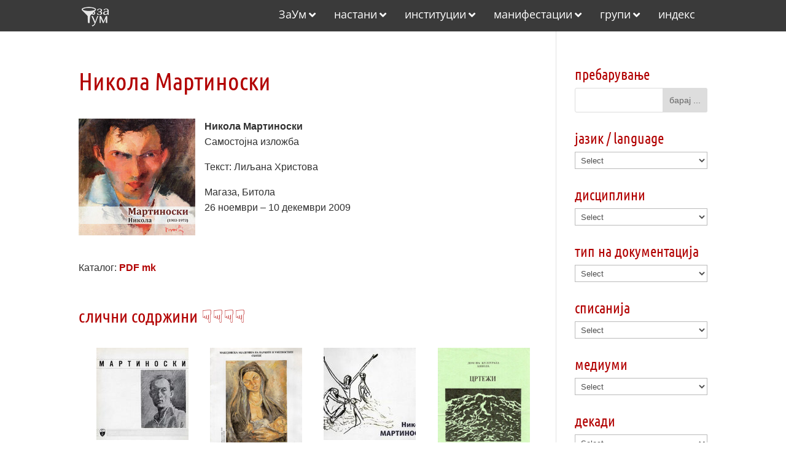

--- FILE ---
content_type: text/html
request_url: https://arhiva.zaum.mk/%D0%BD%D0%B8%D0%BA%D0%BE%D0%BB%D0%B0-%D0%BC%D0%B0%D1%80%D1%82%D0%B8%D0%BD%D0%BE%D1%81%D0%BA%D0%B8-8/
body_size: 59548
content:
<!DOCTYPE html>
<html lang="en-US">
<head>
<meta charset="UTF-8" />
<meta http-equiv="X-UA-Compatible" content="IE=edge">
<link rel="pingback" href="https://arhiva.zaum.mk/xmlrpc.php" />
<script type="text/javascript">
document.documentElement.className = 'js';
</script>
<title>Никола Мартиноски | Архива ЗаУм</title>
<link rel="preconnect" href="https://fonts.gstatic.com" crossorigin /><style id="et-builder-googlefonts-cached-inline">/* Original: https://fonts.googleapis.com/css?family=Ubuntu+Condensed:regular|Open+Sans:300,regular,500,600,700,800,300italic,italic,500italic,600italic,700italic,800italic&#038;subset=cyrillic,cyrillic-ext,greek,greek-ext,latin,latin-ext,hebrew,vietnamese&#038;display=swap *//* User Agent: Mozilla/5.0 (Unknown; Linux x86_64) AppleWebKit/538.1 (KHTML, like Gecko) Safari/538.1 Daum/4.1 */@font-face {font-family: 'Open Sans';font-style: italic;font-weight: 300;font-stretch: normal;font-display: swap;src: url(https://fonts.gstatic.com/s/opensans/v44/memQYaGs126MiZpBA-UFUIcVXSCEkx2cmqvXlWq8tWZ0Pw86hd0Rk5hkaVc.ttf) format('truetype');}@font-face {font-family: 'Open Sans';font-style: italic;font-weight: 400;font-stretch: normal;font-display: swap;src: url(https://fonts.gstatic.com/s/opensans/v44/memQYaGs126MiZpBA-UFUIcVXSCEkx2cmqvXlWq8tWZ0Pw86hd0Rk8ZkaVc.ttf) format('truetype');}@font-face {font-family: 'Open Sans';font-style: italic;font-weight: 500;font-stretch: normal;font-display: swap;src: url(https://fonts.gstatic.com/s/opensans/v44/memQYaGs126MiZpBA-UFUIcVXSCEkx2cmqvXlWq8tWZ0Pw86hd0Rk_RkaVc.ttf) format('truetype');}@font-face {font-family: 'Open Sans';font-style: italic;font-weight: 600;font-stretch: normal;font-display: swap;src: url(https://fonts.gstatic.com/s/opensans/v44/memQYaGs126MiZpBA-UFUIcVXSCEkx2cmqvXlWq8tWZ0Pw86hd0RkxhjaVc.ttf) format('truetype');}@font-face {font-family: 'Open Sans';font-style: italic;font-weight: 700;font-stretch: normal;font-display: swap;src: url(https://fonts.gstatic.com/s/opensans/v44/memQYaGs126MiZpBA-UFUIcVXSCEkx2cmqvXlWq8tWZ0Pw86hd0RkyFjaVc.ttf) format('truetype');}@font-face {font-family: 'Open Sans';font-style: italic;font-weight: 800;font-stretch: normal;font-display: swap;src: url(https://fonts.gstatic.com/s/opensans/v44/memQYaGs126MiZpBA-UFUIcVXSCEkx2cmqvXlWq8tWZ0Pw86hd0Rk0ZjaVc.ttf) format('truetype');}@font-face {font-family: 'Open Sans';font-style: normal;font-weight: 300;font-stretch: normal;font-display: swap;src: url(https://fonts.gstatic.com/s/opensans/v44/memSYaGs126MiZpBA-UvWbX2vVnXBbObj2OVZyOOSr4dVJWUgsiH0C4n.ttf) format('truetype');}@font-face {font-family: 'Open Sans';font-style: normal;font-weight: 400;font-stretch: normal;font-display: swap;src: url(https://fonts.gstatic.com/s/opensans/v44/memSYaGs126MiZpBA-UvWbX2vVnXBbObj2OVZyOOSr4dVJWUgsjZ0C4n.ttf) format('truetype');}@font-face {font-family: 'Open Sans';font-style: normal;font-weight: 500;font-stretch: normal;font-display: swap;src: url(https://fonts.gstatic.com/s/opensans/v44/memSYaGs126MiZpBA-UvWbX2vVnXBbObj2OVZyOOSr4dVJWUgsjr0C4n.ttf) format('truetype');}@font-face {font-family: 'Open Sans';font-style: normal;font-weight: 600;font-stretch: normal;font-display: swap;src: url(https://fonts.gstatic.com/s/opensans/v44/memSYaGs126MiZpBA-UvWbX2vVnXBbObj2OVZyOOSr4dVJWUgsgH1y4n.ttf) format('truetype');}@font-face {font-family: 'Open Sans';font-style: normal;font-weight: 700;font-stretch: normal;font-display: swap;src: url(https://fonts.gstatic.com/s/opensans/v44/memSYaGs126MiZpBA-UvWbX2vVnXBbObj2OVZyOOSr4dVJWUgsg-1y4n.ttf) format('truetype');}@font-face {font-family: 'Open Sans';font-style: normal;font-weight: 800;font-stretch: normal;font-display: swap;src: url(https://fonts.gstatic.com/s/opensans/v44/memSYaGs126MiZpBA-UvWbX2vVnXBbObj2OVZyOOSr4dVJWUgshZ1y4n.ttf) format('truetype');}@font-face {font-family: 'Ubuntu Condensed';font-style: normal;font-weight: 400;font-display: swap;src: url(https://fonts.gstatic.com/s/ubuntucondensed/v17/u-4k0rCzjgs5J7oXnJcM_0kACGMtf-c.ttf) format('truetype');}/* User Agent: Mozilla/5.0 (Windows NT 6.1; WOW64; rv:27.0) Gecko/20100101 Firefox/27.0 */@font-face {font-family: 'Open Sans';font-style: italic;font-weight: 300;font-stretch: normal;font-display: swap;src: url(https://fonts.gstatic.com/l/font?kit=memQYaGs126MiZpBA-UFUIcVXSCEkx2cmqvXlWq8tWZ0Pw86hd0Rk5hkaVQ&skey=743457fe2cc29280&v=v44) format('woff');}@font-face {font-family: 'Open Sans';font-style: italic;font-weight: 400;font-stretch: normal;font-display: swap;src: url(https://fonts.gstatic.com/l/font?kit=memQYaGs126MiZpBA-UFUIcVXSCEkx2cmqvXlWq8tWZ0Pw86hd0Rk8ZkaVQ&skey=743457fe2cc29280&v=v44) format('woff');}@font-face {font-family: 'Open Sans';font-style: italic;font-weight: 500;font-stretch: normal;font-display: swap;src: url(https://fonts.gstatic.com/l/font?kit=memQYaGs126MiZpBA-UFUIcVXSCEkx2cmqvXlWq8tWZ0Pw86hd0Rk_RkaVQ&skey=743457fe2cc29280&v=v44) format('woff');}@font-face {font-family: 'Open Sans';font-style: italic;font-weight: 600;font-stretch: normal;font-display: swap;src: url(https://fonts.gstatic.com/l/font?kit=memQYaGs126MiZpBA-UFUIcVXSCEkx2cmqvXlWq8tWZ0Pw86hd0RkxhjaVQ&skey=743457fe2cc29280&v=v44) format('woff');}@font-face {font-family: 'Open Sans';font-style: italic;font-weight: 700;font-stretch: normal;font-display: swap;src: url(https://fonts.gstatic.com/l/font?kit=memQYaGs126MiZpBA-UFUIcVXSCEkx2cmqvXlWq8tWZ0Pw86hd0RkyFjaVQ&skey=743457fe2cc29280&v=v44) format('woff');}@font-face {font-family: 'Open Sans';font-style: italic;font-weight: 800;font-stretch: normal;font-display: swap;src: url(https://fonts.gstatic.com/l/font?kit=memQYaGs126MiZpBA-UFUIcVXSCEkx2cmqvXlWq8tWZ0Pw86hd0Rk0ZjaVQ&skey=743457fe2cc29280&v=v44) format('woff');}@font-face {font-family: 'Open Sans';font-style: normal;font-weight: 300;font-stretch: normal;font-display: swap;src: url(https://fonts.gstatic.com/l/font?kit=memSYaGs126MiZpBA-UvWbX2vVnXBbObj2OVZyOOSr4dVJWUgsiH0C4k&skey=62c1cbfccc78b4b2&v=v44) format('woff');}@font-face {font-family: 'Open Sans';font-style: normal;font-weight: 400;font-stretch: normal;font-display: swap;src: url(https://fonts.gstatic.com/l/font?kit=memSYaGs126MiZpBA-UvWbX2vVnXBbObj2OVZyOOSr4dVJWUgsjZ0C4k&skey=62c1cbfccc78b4b2&v=v44) format('woff');}@font-face {font-family: 'Open Sans';font-style: normal;font-weight: 500;font-stretch: normal;font-display: swap;src: url(https://fonts.gstatic.com/l/font?kit=memSYaGs126MiZpBA-UvWbX2vVnXBbObj2OVZyOOSr4dVJWUgsjr0C4k&skey=62c1cbfccc78b4b2&v=v44) format('woff');}@font-face {font-family: 'Open Sans';font-style: normal;font-weight: 600;font-stretch: normal;font-display: swap;src: url(https://fonts.gstatic.com/l/font?kit=memSYaGs126MiZpBA-UvWbX2vVnXBbObj2OVZyOOSr4dVJWUgsgH1y4k&skey=62c1cbfccc78b4b2&v=v44) format('woff');}@font-face {font-family: 'Open Sans';font-style: normal;font-weight: 700;font-stretch: normal;font-display: swap;src: url(https://fonts.gstatic.com/l/font?kit=memSYaGs126MiZpBA-UvWbX2vVnXBbObj2OVZyOOSr4dVJWUgsg-1y4k&skey=62c1cbfccc78b4b2&v=v44) format('woff');}@font-face {font-family: 'Open Sans';font-style: normal;font-weight: 800;font-stretch: normal;font-display: swap;src: url(https://fonts.gstatic.com/l/font?kit=memSYaGs126MiZpBA-UvWbX2vVnXBbObj2OVZyOOSr4dVJWUgshZ1y4k&skey=62c1cbfccc78b4b2&v=v44) format('woff');}@font-face {font-family: 'Ubuntu Condensed';font-style: normal;font-weight: 400;font-display: swap;src: url(https://fonts.gstatic.com/l/font?kit=u-4k0rCzjgs5J7oXnJcM_0kACGMtf-Q&skey=aeebafbe63d33be9&v=v17) format('woff');}/* User Agent: Mozilla/5.0 (Windows NT 6.3; rv:39.0) Gecko/20100101 Firefox/39.0 */@font-face {font-family: 'Open Sans';font-style: italic;font-weight: 300;font-stretch: normal;font-display: swap;src: url(https://fonts.gstatic.com/s/opensans/v44/memQYaGs126MiZpBA-UFUIcVXSCEkx2cmqvXlWq8tWZ0Pw86hd0Rk5hkaVI.woff2) format('woff2');}@font-face {font-family: 'Open Sans';font-style: italic;font-weight: 400;font-stretch: normal;font-display: swap;src: url(https://fonts.gstatic.com/s/opensans/v44/memQYaGs126MiZpBA-UFUIcVXSCEkx2cmqvXlWq8tWZ0Pw86hd0Rk8ZkaVI.woff2) format('woff2');}@font-face {font-family: 'Open Sans';font-style: italic;font-weight: 500;font-stretch: normal;font-display: swap;src: url(https://fonts.gstatic.com/s/opensans/v44/memQYaGs126MiZpBA-UFUIcVXSCEkx2cmqvXlWq8tWZ0Pw86hd0Rk_RkaVI.woff2) format('woff2');}@font-face {font-family: 'Open Sans';font-style: italic;font-weight: 600;font-stretch: normal;font-display: swap;src: url(https://fonts.gstatic.com/s/opensans/v44/memQYaGs126MiZpBA-UFUIcVXSCEkx2cmqvXlWq8tWZ0Pw86hd0RkxhjaVI.woff2) format('woff2');}@font-face {font-family: 'Open Sans';font-style: italic;font-weight: 700;font-stretch: normal;font-display: swap;src: url(https://fonts.gstatic.com/s/opensans/v44/memQYaGs126MiZpBA-UFUIcVXSCEkx2cmqvXlWq8tWZ0Pw86hd0RkyFjaVI.woff2) format('woff2');}@font-face {font-family: 'Open Sans';font-style: italic;font-weight: 800;font-stretch: normal;font-display: swap;src: url(https://fonts.gstatic.com/s/opensans/v44/memQYaGs126MiZpBA-UFUIcVXSCEkx2cmqvXlWq8tWZ0Pw86hd0Rk0ZjaVI.woff2) format('woff2');}@font-face {font-family: 'Open Sans';font-style: normal;font-weight: 300;font-stretch: normal;font-display: swap;src: url(https://fonts.gstatic.com/s/opensans/v44/memSYaGs126MiZpBA-UvWbX2vVnXBbObj2OVZyOOSr4dVJWUgsiH0C4i.woff2) format('woff2');}@font-face {font-family: 'Open Sans';font-style: normal;font-weight: 400;font-stretch: normal;font-display: swap;src: url(https://fonts.gstatic.com/s/opensans/v44/memSYaGs126MiZpBA-UvWbX2vVnXBbObj2OVZyOOSr4dVJWUgsjZ0C4i.woff2) format('woff2');}@font-face {font-family: 'Open Sans';font-style: normal;font-weight: 500;font-stretch: normal;font-display: swap;src: url(https://fonts.gstatic.com/s/opensans/v44/memSYaGs126MiZpBA-UvWbX2vVnXBbObj2OVZyOOSr4dVJWUgsjr0C4i.woff2) format('woff2');}@font-face {font-family: 'Open Sans';font-style: normal;font-weight: 600;font-stretch: normal;font-display: swap;src: url(https://fonts.gstatic.com/s/opensans/v44/memSYaGs126MiZpBA-UvWbX2vVnXBbObj2OVZyOOSr4dVJWUgsgH1y4i.woff2) format('woff2');}@font-face {font-family: 'Open Sans';font-style: normal;font-weight: 700;font-stretch: normal;font-display: swap;src: url(https://fonts.gstatic.com/s/opensans/v44/memSYaGs126MiZpBA-UvWbX2vVnXBbObj2OVZyOOSr4dVJWUgsg-1y4i.woff2) format('woff2');}@font-face {font-family: 'Open Sans';font-style: normal;font-weight: 800;font-stretch: normal;font-display: swap;src: url(https://fonts.gstatic.com/s/opensans/v44/memSYaGs126MiZpBA-UvWbX2vVnXBbObj2OVZyOOSr4dVJWUgshZ1y4i.woff2) format('woff2');}@font-face {font-family: 'Ubuntu Condensed';font-style: normal;font-weight: 400;font-display: swap;src: url(https://fonts.gstatic.com/s/ubuntucondensed/v17/u-4k0rCzjgs5J7oXnJcM_0kACGMtf-I.woff2) format('woff2');}</style><meta name='robots' content='max-image-preview:large' />
<script type="text/javascript">
let jqueryParams=[],jQuery=function(r){return jqueryParams=[...jqueryParams,r],jQuery},$=function(r){return jqueryParams=[...jqueryParams,r],$};window.jQuery=jQuery,window.$=jQuery;let customHeadScripts=!1;jQuery.fn=jQuery.prototype={},$.fn=jQuery.prototype={},jQuery.noConflict=function(r){if(window.jQuery)return jQuery=window.jQuery,$=window.jQuery,customHeadScripts=!0,jQuery.noConflict},jQuery.ready=function(r){jqueryParams=[...jqueryParams,r]},$.ready=function(r){jqueryParams=[...jqueryParams,r]},jQuery.load=function(r){jqueryParams=[...jqueryParams,r]},$.load=function(r){jqueryParams=[...jqueryParams,r]},jQuery.fn.ready=function(r){jqueryParams=[...jqueryParams,r]},$.fn.ready=function(r){jqueryParams=[...jqueryParams,r]};</script><link rel="alternate" type="application/rss+xml" title="Архива ЗаУм &raquo; Feed" href="https://arhiva.zaum.mk/feed/" />
<link rel="alternate" type="application/rss+xml" title="Архива ЗаУм &raquo; Comments Feed" href="https://arhiva.zaum.mk/comments/feed/" />
<link rel="alternate" title="oEmbed (JSON)" type="application/json+oembed" href="https://arhiva.zaum.mk/wp-json/oembed/1.0/embed?url=https%3A%2F%2Farhiva.zaum.mk%2F%25d0%25bd%25d0%25b8%25d0%25ba%25d0%25be%25d0%25bb%25d0%25b0-%25d0%25bc%25d0%25b0%25d1%2580%25d1%2582%25d0%25b8%25d0%25bd%25d0%25be%25d1%2581%25d0%25ba%25d0%25b8-8%2F" />
<link rel="alternate" title="oEmbed (XML)" type="text/xml+oembed" href="https://arhiva.zaum.mk/wp-json/oembed/1.0/embed?url=https%3A%2F%2Farhiva.zaum.mk%2F%25d0%25bd%25d0%25b8%25d0%25ba%25d0%25be%25d0%25bb%25d0%25b0-%25d0%25bc%25d0%25b0%25d1%2580%25d1%2582%25d0%25b8%25d0%25bd%25d0%25be%25d1%2581%25d0%25ba%25d0%25b8-8%2F&#038;format=xml" />
<meta content="Bare bones for Divi v.1.0" name="generator"/><style id='wp-block-library-inline-css' type='text/css'>
:root{--wp-block-synced-color:#7a00df;--wp-block-synced-color--rgb:122,0,223;--wp-bound-block-color:var(--wp-block-synced-color);--wp-editor-canvas-background:#ddd;--wp-admin-theme-color:#007cba;--wp-admin-theme-color--rgb:0,124,186;--wp-admin-theme-color-darker-10:#006ba1;--wp-admin-theme-color-darker-10--rgb:0,107,160.5;--wp-admin-theme-color-darker-20:#005a87;--wp-admin-theme-color-darker-20--rgb:0,90,135;--wp-admin-border-width-focus:2px}@media (min-resolution:192dpi){:root{--wp-admin-border-width-focus:1.5px}}.wp-element-button{cursor:pointer}:root .has-very-light-gray-background-color{background-color:#eee}:root .has-very-dark-gray-background-color{background-color:#313131}:root .has-very-light-gray-color{color:#eee}:root .has-very-dark-gray-color{color:#313131}:root .has-vivid-green-cyan-to-vivid-cyan-blue-gradient-background{background:linear-gradient(135deg,#00d084,#0693e3)}:root .has-purple-crush-gradient-background{background:linear-gradient(135deg,#34e2e4,#4721fb 50%,#ab1dfe)}:root .has-hazy-dawn-gradient-background{background:linear-gradient(135deg,#faaca8,#dad0ec)}:root .has-subdued-olive-gradient-background{background:linear-gradient(135deg,#fafae1,#67a671)}:root .has-atomic-cream-gradient-background{background:linear-gradient(135deg,#fdd79a,#004a59)}:root .has-nightshade-gradient-background{background:linear-gradient(135deg,#330968,#31cdcf)}:root .has-midnight-gradient-background{background:linear-gradient(135deg,#020381,#2874fc)}:root{--wp--preset--font-size--normal:16px;--wp--preset--font-size--huge:42px}.has-regular-font-size{font-size:1em}.has-larger-font-size{font-size:2.625em}.has-normal-font-size{font-size:var(--wp--preset--font-size--normal)}.has-huge-font-size{font-size:var(--wp--preset--font-size--huge)}.has-text-align-center{text-align:center}.has-text-align-left{text-align:left}.has-text-align-right{text-align:right}.has-fit-text{white-space:nowrap!important}#end-resizable-editor-section{display:none}.aligncenter{clear:both}.items-justified-left{justify-content:flex-start}.items-justified-center{justify-content:center}.items-justified-right{justify-content:flex-end}.items-justified-space-between{justify-content:space-between}.screen-reader-text{border:0;clip-path:inset(50%);height:1px;margin:-1px;overflow:hidden;padding:0;position:absolute;width:1px;word-wrap:normal!important}.screen-reader-text:focus{background-color:#ddd;clip-path:none;color:#444;display:block;font-size:1em;height:auto;left:5px;line-height:normal;padding:15px 23px 14px;text-decoration:none;top:5px;width:auto;z-index:100000}html :where(.has-border-color){border-style:solid}html :where([style*=border-top-color]){border-top-style:solid}html :where([style*=border-right-color]){border-right-style:solid}html :where([style*=border-bottom-color]){border-bottom-style:solid}html :where([style*=border-left-color]){border-left-style:solid}html :where([style*=border-width]){border-style:solid}html :where([style*=border-top-width]){border-top-style:solid}html :where([style*=border-right-width]){border-right-style:solid}html :where([style*=border-bottom-width]){border-bottom-style:solid}html :where([style*=border-left-width]){border-left-style:solid}html :where(img[class*=wp-image-]){height:auto;max-width:100%}:where(figure){margin:0 0 1em}html :where(.is-position-sticky){--wp-admin--admin-bar--position-offset:var(--wp-admin--admin-bar--height,0px)}@media screen and (max-width:600px){html :where(.is-position-sticky){--wp-admin--admin-bar--position-offset:0px}}
/*# sourceURL=wp-block-library-inline-css */
</style><style id='global-styles-inline-css' type='text/css'>
:root{--wp--preset--aspect-ratio--square: 1;--wp--preset--aspect-ratio--4-3: 4/3;--wp--preset--aspect-ratio--3-4: 3/4;--wp--preset--aspect-ratio--3-2: 3/2;--wp--preset--aspect-ratio--2-3: 2/3;--wp--preset--aspect-ratio--16-9: 16/9;--wp--preset--aspect-ratio--9-16: 9/16;--wp--preset--color--black: #000000;--wp--preset--color--cyan-bluish-gray: #abb8c3;--wp--preset--color--white: #ffffff;--wp--preset--color--pale-pink: #f78da7;--wp--preset--color--vivid-red: #cf2e2e;--wp--preset--color--luminous-vivid-orange: #ff6900;--wp--preset--color--luminous-vivid-amber: #fcb900;--wp--preset--color--light-green-cyan: #7bdcb5;--wp--preset--color--vivid-green-cyan: #00d084;--wp--preset--color--pale-cyan-blue: #8ed1fc;--wp--preset--color--vivid-cyan-blue: #0693e3;--wp--preset--color--vivid-purple: #9b51e0;--wp--preset--gradient--vivid-cyan-blue-to-vivid-purple: linear-gradient(135deg,rgb(6,147,227) 0%,rgb(155,81,224) 100%);--wp--preset--gradient--light-green-cyan-to-vivid-green-cyan: linear-gradient(135deg,rgb(122,220,180) 0%,rgb(0,208,130) 100%);--wp--preset--gradient--luminous-vivid-amber-to-luminous-vivid-orange: linear-gradient(135deg,rgb(252,185,0) 0%,rgb(255,105,0) 100%);--wp--preset--gradient--luminous-vivid-orange-to-vivid-red: linear-gradient(135deg,rgb(255,105,0) 0%,rgb(207,46,46) 100%);--wp--preset--gradient--very-light-gray-to-cyan-bluish-gray: linear-gradient(135deg,rgb(238,238,238) 0%,rgb(169,184,195) 100%);--wp--preset--gradient--cool-to-warm-spectrum: linear-gradient(135deg,rgb(74,234,220) 0%,rgb(151,120,209) 20%,rgb(207,42,186) 40%,rgb(238,44,130) 60%,rgb(251,105,98) 80%,rgb(254,248,76) 100%);--wp--preset--gradient--blush-light-purple: linear-gradient(135deg,rgb(255,206,236) 0%,rgb(152,150,240) 100%);--wp--preset--gradient--blush-bordeaux: linear-gradient(135deg,rgb(254,205,165) 0%,rgb(254,45,45) 50%,rgb(107,0,62) 100%);--wp--preset--gradient--luminous-dusk: linear-gradient(135deg,rgb(255,203,112) 0%,rgb(199,81,192) 50%,rgb(65,88,208) 100%);--wp--preset--gradient--pale-ocean: linear-gradient(135deg,rgb(255,245,203) 0%,rgb(182,227,212) 50%,rgb(51,167,181) 100%);--wp--preset--gradient--electric-grass: linear-gradient(135deg,rgb(202,248,128) 0%,rgb(113,206,126) 100%);--wp--preset--gradient--midnight: linear-gradient(135deg,rgb(2,3,129) 0%,rgb(40,116,252) 100%);--wp--preset--font-size--small: 13px;--wp--preset--font-size--medium: 20px;--wp--preset--font-size--large: 36px;--wp--preset--font-size--x-large: 42px;--wp--preset--spacing--20: 0.44rem;--wp--preset--spacing--30: 0.67rem;--wp--preset--spacing--40: 1rem;--wp--preset--spacing--50: 1.5rem;--wp--preset--spacing--60: 2.25rem;--wp--preset--spacing--70: 3.38rem;--wp--preset--spacing--80: 5.06rem;--wp--preset--shadow--natural: 6px 6px 9px rgba(0, 0, 0, 0.2);--wp--preset--shadow--deep: 12px 12px 50px rgba(0, 0, 0, 0.4);--wp--preset--shadow--sharp: 6px 6px 0px rgba(0, 0, 0, 0.2);--wp--preset--shadow--outlined: 6px 6px 0px -3px rgb(255, 255, 255), 6px 6px rgb(0, 0, 0);--wp--preset--shadow--crisp: 6px 6px 0px rgb(0, 0, 0);}:root { --wp--style--global--content-size: 823px;--wp--style--global--wide-size: 1080px; }:where(body) { margin: 0; }.wp-site-blocks > .alignleft { float: left; margin-right: 2em; }.wp-site-blocks > .alignright { float: right; margin-left: 2em; }.wp-site-blocks > .aligncenter { justify-content: center; margin-left: auto; margin-right: auto; }:where(.is-layout-flex){gap: 0.5em;}:where(.is-layout-grid){gap: 0.5em;}.is-layout-flow > .alignleft{float: left;margin-inline-start: 0;margin-inline-end: 2em;}.is-layout-flow > .alignright{float: right;margin-inline-start: 2em;margin-inline-end: 0;}.is-layout-flow > .aligncenter{margin-left: auto !important;margin-right: auto !important;}.is-layout-constrained > .alignleft{float: left;margin-inline-start: 0;margin-inline-end: 2em;}.is-layout-constrained > .alignright{float: right;margin-inline-start: 2em;margin-inline-end: 0;}.is-layout-constrained > .aligncenter{margin-left: auto !important;margin-right: auto !important;}.is-layout-constrained > :where(:not(.alignleft):not(.alignright):not(.alignfull)){max-width: var(--wp--style--global--content-size);margin-left: auto !important;margin-right: auto !important;}.is-layout-constrained > .alignwide{max-width: var(--wp--style--global--wide-size);}body .is-layout-flex{display: flex;}.is-layout-flex{flex-wrap: wrap;align-items: center;}.is-layout-flex > :is(*, div){margin: 0;}body .is-layout-grid{display: grid;}.is-layout-grid > :is(*, div){margin: 0;}body{padding-top: 0px;padding-right: 0px;padding-bottom: 0px;padding-left: 0px;}:root :where(.wp-element-button, .wp-block-button__link){background-color: #32373c;border-width: 0;color: #fff;font-family: inherit;font-size: inherit;font-style: inherit;font-weight: inherit;letter-spacing: inherit;line-height: inherit;padding-top: calc(0.667em + 2px);padding-right: calc(1.333em + 2px);padding-bottom: calc(0.667em + 2px);padding-left: calc(1.333em + 2px);text-decoration: none;text-transform: inherit;}.has-black-color{color: var(--wp--preset--color--black) !important;}.has-cyan-bluish-gray-color{color: var(--wp--preset--color--cyan-bluish-gray) !important;}.has-white-color{color: var(--wp--preset--color--white) !important;}.has-pale-pink-color{color: var(--wp--preset--color--pale-pink) !important;}.has-vivid-red-color{color: var(--wp--preset--color--vivid-red) !important;}.has-luminous-vivid-orange-color{color: var(--wp--preset--color--luminous-vivid-orange) !important;}.has-luminous-vivid-amber-color{color: var(--wp--preset--color--luminous-vivid-amber) !important;}.has-light-green-cyan-color{color: var(--wp--preset--color--light-green-cyan) !important;}.has-vivid-green-cyan-color{color: var(--wp--preset--color--vivid-green-cyan) !important;}.has-pale-cyan-blue-color{color: var(--wp--preset--color--pale-cyan-blue) !important;}.has-vivid-cyan-blue-color{color: var(--wp--preset--color--vivid-cyan-blue) !important;}.has-vivid-purple-color{color: var(--wp--preset--color--vivid-purple) !important;}.has-black-background-color{background-color: var(--wp--preset--color--black) !important;}.has-cyan-bluish-gray-background-color{background-color: var(--wp--preset--color--cyan-bluish-gray) !important;}.has-white-background-color{background-color: var(--wp--preset--color--white) !important;}.has-pale-pink-background-color{background-color: var(--wp--preset--color--pale-pink) !important;}.has-vivid-red-background-color{background-color: var(--wp--preset--color--vivid-red) !important;}.has-luminous-vivid-orange-background-color{background-color: var(--wp--preset--color--luminous-vivid-orange) !important;}.has-luminous-vivid-amber-background-color{background-color: var(--wp--preset--color--luminous-vivid-amber) !important;}.has-light-green-cyan-background-color{background-color: var(--wp--preset--color--light-green-cyan) !important;}.has-vivid-green-cyan-background-color{background-color: var(--wp--preset--color--vivid-green-cyan) !important;}.has-pale-cyan-blue-background-color{background-color: var(--wp--preset--color--pale-cyan-blue) !important;}.has-vivid-cyan-blue-background-color{background-color: var(--wp--preset--color--vivid-cyan-blue) !important;}.has-vivid-purple-background-color{background-color: var(--wp--preset--color--vivid-purple) !important;}.has-black-border-color{border-color: var(--wp--preset--color--black) !important;}.has-cyan-bluish-gray-border-color{border-color: var(--wp--preset--color--cyan-bluish-gray) !important;}.has-white-border-color{border-color: var(--wp--preset--color--white) !important;}.has-pale-pink-border-color{border-color: var(--wp--preset--color--pale-pink) !important;}.has-vivid-red-border-color{border-color: var(--wp--preset--color--vivid-red) !important;}.has-luminous-vivid-orange-border-color{border-color: var(--wp--preset--color--luminous-vivid-orange) !important;}.has-luminous-vivid-amber-border-color{border-color: var(--wp--preset--color--luminous-vivid-amber) !important;}.has-light-green-cyan-border-color{border-color: var(--wp--preset--color--light-green-cyan) !important;}.has-vivid-green-cyan-border-color{border-color: var(--wp--preset--color--vivid-green-cyan) !important;}.has-pale-cyan-blue-border-color{border-color: var(--wp--preset--color--pale-cyan-blue) !important;}.has-vivid-cyan-blue-border-color{border-color: var(--wp--preset--color--vivid-cyan-blue) !important;}.has-vivid-purple-border-color{border-color: var(--wp--preset--color--vivid-purple) !important;}.has-vivid-cyan-blue-to-vivid-purple-gradient-background{background: var(--wp--preset--gradient--vivid-cyan-blue-to-vivid-purple) !important;}.has-light-green-cyan-to-vivid-green-cyan-gradient-background{background: var(--wp--preset--gradient--light-green-cyan-to-vivid-green-cyan) !important;}.has-luminous-vivid-amber-to-luminous-vivid-orange-gradient-background{background: var(--wp--preset--gradient--luminous-vivid-amber-to-luminous-vivid-orange) !important;}.has-luminous-vivid-orange-to-vivid-red-gradient-background{background: var(--wp--preset--gradient--luminous-vivid-orange-to-vivid-red) !important;}.has-very-light-gray-to-cyan-bluish-gray-gradient-background{background: var(--wp--preset--gradient--very-light-gray-to-cyan-bluish-gray) !important;}.has-cool-to-warm-spectrum-gradient-background{background: var(--wp--preset--gradient--cool-to-warm-spectrum) !important;}.has-blush-light-purple-gradient-background{background: var(--wp--preset--gradient--blush-light-purple) !important;}.has-blush-bordeaux-gradient-background{background: var(--wp--preset--gradient--blush-bordeaux) !important;}.has-luminous-dusk-gradient-background{background: var(--wp--preset--gradient--luminous-dusk) !important;}.has-pale-ocean-gradient-background{background: var(--wp--preset--gradient--pale-ocean) !important;}.has-electric-grass-gradient-background{background: var(--wp--preset--gradient--electric-grass) !important;}.has-midnight-gradient-background{background: var(--wp--preset--gradient--midnight) !important;}.has-small-font-size{font-size: var(--wp--preset--font-size--small) !important;}.has-medium-font-size{font-size: var(--wp--preset--font-size--medium) !important;}.has-large-font-size{font-size: var(--wp--preset--font-size--large) !important;}.has-x-large-font-size{font-size: var(--wp--preset--font-size--x-large) !important;}
/*# sourceURL=global-styles-inline-css */
</style>
<!-- <link rel='stylesheet' id='cmplz-general-css' href='https://arhiva.zaum.mk/wp-content/plugins/complianz-gdpr/assets/css/cookieblocker.min.css?ver=1764967685' type='text/css' media='all' /> -->
<!-- <link rel='stylesheet' id='crp-style-grid-css' href='https://arhiva.zaum.mk/wp-content/plugins/contextual-related-posts/css/grid.min.css?ver=4.1.0' type='text/css' media='all' /> -->
<link rel="stylesheet" type="text/css" href="//arhiva.zaum.mk/wp-content/cache/wpfc-minified/8yd5lkt6/fgg4r.css" media="all"/>
<style id='crp-style-grid-inline-css' type='text/css'>
.crp_related.crp-grid ul li a.crp_link {
grid-template-rows: 150px auto;
}
.crp_related.crp-grid ul {
grid-template-columns: repeat(auto-fill, minmax(150px, 1fr));
}
/*# sourceURL=crp-style-grid-inline-css */
</style>
<style id='divi-style-parent-inline-inline-css' type='text/css'>
/*!
Theme Name: Divi
Theme URI: http://www.elegantthemes.com/gallery/divi/
Version: 4.27.5
Description: Smart. Flexible. Beautiful. Divi is the most powerful theme in our collection.
Author: Elegant Themes
Author URI: http://www.elegantthemes.com
License: GNU General Public License v2
License URI: http://www.gnu.org/licenses/gpl-2.0.html
*/
a,abbr,acronym,address,applet,b,big,blockquote,body,center,cite,code,dd,del,dfn,div,dl,dt,em,fieldset,font,form,h1,h2,h3,h4,h5,h6,html,i,iframe,img,ins,kbd,label,legend,li,object,ol,p,pre,q,s,samp,small,span,strike,strong,sub,sup,tt,u,ul,var{margin:0;padding:0;border:0;outline:0;font-size:100%;-ms-text-size-adjust:100%;-webkit-text-size-adjust:100%;vertical-align:baseline;background:transparent}body{line-height:1}ol,ul{list-style:none}blockquote,q{quotes:none}blockquote:after,blockquote:before,q:after,q:before{content:"";content:none}blockquote{margin:20px 0 30px;border-left:5px solid;padding-left:20px}:focus{outline:0}del{text-decoration:line-through}pre{overflow:auto;padding:10px}figure{margin:0}table{border-collapse:collapse;border-spacing:0}article,aside,footer,header,hgroup,nav,section{display:block}body{font-family:Open Sans,Arial,sans-serif;font-size:14px;color:#666;background-color:#fff;line-height:1.7em;font-weight:500;-webkit-font-smoothing:antialiased;-moz-osx-font-smoothing:grayscale}body.page-template-page-template-blank-php #page-container{padding-top:0!important}body.et_cover_background{background-size:cover!important;background-position:top!important;background-repeat:no-repeat!important;background-attachment:fixed}a{color:#2ea3f2}a,a:hover{text-decoration:none}p{padding-bottom:1em}p:not(.has-background):last-of-type{padding-bottom:0}p.et_normal_padding{padding-bottom:1em}strong{font-weight:700}cite,em,i{font-style:italic}code,pre{font-family:Courier New,monospace;margin-bottom:10px}ins{text-decoration:none}sub,sup{height:0;line-height:1;position:relative;vertical-align:baseline}sup{bottom:.8em}sub{top:.3em}dl{margin:0 0 1.5em}dl dt{font-weight:700}dd{margin-left:1.5em}blockquote p{padding-bottom:0}embed,iframe,object,video{max-width:100%}h1,h2,h3,h4,h5,h6{color:#333;padding-bottom:10px;line-height:1em;font-weight:500}h1 a,h2 a,h3 a,h4 a,h5 a,h6 a{color:inherit}h1{font-size:30px}h2{font-size:26px}h3{font-size:22px}h4{font-size:18px}h5{font-size:16px}h6{font-size:14px}input{-webkit-appearance:none}input[type=checkbox]{-webkit-appearance:checkbox}input[type=radio]{-webkit-appearance:radio}input.text,input.title,input[type=email],input[type=password],input[type=tel],input[type=text],select,textarea{background-color:#fff;border:1px solid #bbb;padding:2px;color:#4e4e4e}input.text:focus,input.title:focus,input[type=text]:focus,select:focus,textarea:focus{border-color:#2d3940;color:#3e3e3e}input.text,input.title,input[type=text],select,textarea{margin:0}textarea{padding:4px}button,input,select,textarea{font-family:inherit}img{max-width:100%;height:auto}.clear{clear:both}br.clear{margin:0;padding:0}.pagination{clear:both}#et_search_icon:hover,.et-social-icon a:hover,.et_password_protected_form .et_submit_button,.form-submit .et_pb_buttontton.alt.disabled,.nav-single a,.posted_in a{color:#2ea3f2}.et-search-form,blockquote{border-color:#2ea3f2}#main-content{background-color:#fff}.container{width:80%;max-width:1080px;margin:auto;position:relative}body:not(.et-tb) #main-content .container,body:not(.et-tb-has-header) #main-content .container{padding-top:58px}.et_full_width_page #main-content .container:before{display:none}.main_title{margin-bottom:20px}.et_password_protected_form .et_submit_button:hover,.form-submit .et_pb_button:hover{background:rgba(0,0,0,.05)}.et_button_icon_visible .et_pb_button{padding-right:2em;padding-left:.7em}.et_button_icon_visible .et_pb_button:after{opacity:1;margin-left:0}.et_button_left .et_pb_button:hover:after{left:.15em}.et_button_left .et_pb_button:after{margin-left:0;left:1em}.et_button_icon_visible.et_button_left .et_pb_button,.et_button_left .et_pb_button:hover,.et_button_left .et_pb_module .et_pb_button:hover{padding-left:2em;padding-right:.7em}.et_button_icon_visible.et_button_left .et_pb_button:after,.et_button_left .et_pb_button:hover:after{left:.15em}.et_password_protected_form .et_submit_button:hover,.form-submit .et_pb_button:hover{padding:.3em 1em}.et_button_no_icon .et_pb_button:after{display:none}.et_button_no_icon.et_button_icon_visible.et_button_left .et_pb_button,.et_button_no_icon.et_button_left .et_pb_button:hover,.et_button_no_icon .et_pb_button,.et_button_no_icon .et_pb_button:hover{padding:.3em 1em!important}.et_button_custom_icon .et_pb_button:after{line-height:1.7em}.et_button_custom_icon.et_button_icon_visible .et_pb_button:after,.et_button_custom_icon .et_pb_button:hover:after{margin-left:.3em}#left-area .post_format-post-format-gallery .wp-block-gallery:first-of-type{padding:0;margin-bottom:-16px}.entry-content table:not(.variations){border:1px solid #eee;margin:0 0 15px;text-align:left;width:100%}.entry-content thead th,.entry-content tr th{color:#555;font-weight:700;padding:9px 24px}.entry-content tr td{border-top:1px solid #eee;padding:6px 24px}#left-area ul,.entry-content ul,.et-l--body ul,.et-l--footer ul,.et-l--header ul{list-style-type:disc;padding:0 0 23px 1em;line-height:26px}#left-area ol,.entry-content ol,.et-l--body ol,.et-l--footer ol,.et-l--header ol{list-style-type:decimal;list-style-position:inside;padding:0 0 23px;line-height:26px}#left-area ul li ul,.entry-content ul li ol{padding:2px 0 2px 20px}#left-area ol li ul,.entry-content ol li ol,.et-l--body ol li ol,.et-l--footer ol li ol,.et-l--header ol li ol{padding:2px 0 2px 35px}#left-area ul.wp-block-gallery{display:-webkit-box;display:-ms-flexbox;display:flex;-ms-flex-wrap:wrap;flex-wrap:wrap;list-style-type:none;padding:0}#left-area ul.products{padding:0!important;line-height:1.7!important;list-style:none!important}.gallery-item a{display:block}.gallery-caption,.gallery-item a{width:90%}#wpadminbar{z-index:100001}#left-area .post-meta{font-size:14px;padding-bottom:15px}#left-area .post-meta a{text-decoration:none;color:#666}#left-area .et_featured_image{padding-bottom:7px}.single .post{padding-bottom:25px}body.single .et_audio_content{margin-bottom:-6px}.nav-single a{text-decoration:none;color:#2ea3f2;font-size:14px;font-weight:400}.nav-previous{float:left}.nav-next{float:right}.et_password_protected_form p input{background-color:#eee;border:none!important;width:100%!important;border-radius:0!important;font-size:14px;color:#999!important;padding:16px!important;-webkit-box-sizing:border-box;box-sizing:border-box}.et_password_protected_form label{display:none}.et_password_protected_form .et_submit_button{font-family:inherit;display:block;float:right;margin:8px auto 0;cursor:pointer}.post-password-required p.nocomments.container{max-width:100%}.post-password-required p.nocomments.container:before{display:none}.aligncenter,div.post .new-post .aligncenter{display:block;margin-left:auto;margin-right:auto}.wp-caption{border:1px solid #ddd;text-align:center;background-color:#f3f3f3;margin-bottom:10px;max-width:96%;padding:8px}.wp-caption.alignleft{margin:0 30px 20px 0}.wp-caption.alignright{margin:0 0 20px 30px}.wp-caption img{margin:0;padding:0;border:0}.wp-caption p.wp-caption-text{font-size:12px;padding:0 4px 5px;margin:0}.alignright{float:right}.alignleft{float:left}img.alignleft{display:inline;float:left;margin-right:15px}img.alignright{display:inline;float:right;margin-left:15px}.page.et_pb_pagebuilder_layout #main-content{background-color:transparent}body #main-content .et_builder_inner_content>h1,body #main-content .et_builder_inner_content>h2,body #main-content .et_builder_inner_content>h3,body #main-content .et_builder_inner_content>h4,body #main-content .et_builder_inner_content>h5,body #main-content .et_builder_inner_content>h6{line-height:1.4em}body #main-content .et_builder_inner_content>p{line-height:1.7em}.wp-block-pullquote{margin:20px 0 30px}.wp-block-pullquote.has-background blockquote{border-left:none}.wp-block-group.has-background{padding:1.5em 1.5em .5em}@media (min-width:981px){#left-area{width:79.125%;padding-bottom:23px}#main-content .container:before{content:"";position:absolute;top:0;height:100%;width:1px;background-color:#e2e2e2}.et_full_width_page #left-area,.et_no_sidebar #left-area{float:none;width:100%!important}.et_full_width_page #left-area{padding-bottom:0}.et_no_sidebar #main-content .container:before{display:none}}@media (max-width:980px){#page-container{padding-top:80px}.et-tb #page-container,.et-tb-has-header #page-container{padding-top:0!important}#left-area,#sidebar{width:100%!important}#main-content .container:before{display:none!important}.et_full_width_page .et_gallery_item:nth-child(4n+1){clear:none}}@media print{#page-container{padding-top:0!important}}#wp-admin-bar-et-use-visual-builder a:before{font-family:ETmodules!important;content:"\e625";font-size:30px!important;width:28px;margin-top:-3px;color:#974df3!important}#wp-admin-bar-et-use-visual-builder:hover a:before{color:#fff!important}#wp-admin-bar-et-use-visual-builder:hover a,#wp-admin-bar-et-use-visual-builder a:hover{transition:background-color .5s ease;-webkit-transition:background-color .5s ease;-moz-transition:background-color .5s ease;background-color:#7e3bd0!important;color:#fff!important}* html .clearfix,:first-child+html .clearfix{zoom:1}.iphone .et_pb_section_video_bg video::-webkit-media-controls-start-playback-button{display:none!important;-webkit-appearance:none}.et_mobile_device .et_pb_section_parallax .et_pb_parallax_css{background-attachment:scroll}.et-social-facebook a.icon:before{content:"\e093"}.et-social-twitter a.icon:before{content:"\e094"}.et-social-google-plus a.icon:before{content:"\e096"}.et-social-instagram a.icon:before{content:"\e09a"}.et-social-rss a.icon:before{content:"\e09e"}.ai1ec-single-event:after{content:" ";display:table;clear:both}.evcal_event_details .evcal_evdata_cell .eventon_details_shading_bot.eventon_details_shading_bot{z-index:3}.wp-block-divi-layout{margin-bottom:1em}*{-webkit-box-sizing:border-box;box-sizing:border-box}#et-info-email:before,#et-info-phone:before,#et_search_icon:before,.comment-reply-link:after,.et-cart-info span:before,.et-pb-arrow-next:before,.et-pb-arrow-prev:before,.et-social-icon a:before,.et_audio_container .mejs-playpause-button button:before,.et_audio_container .mejs-volume-button button:before,.et_overlay:before,.et_password_protected_form .et_submit_button:after,.et_pb_button:after,.et_pb_contact_reset:after,.et_pb_contact_submit:after,.et_pb_font_icon:before,.et_pb_newsletter_button:after,.et_pb_pricing_table_button:after,.et_pb_promo_button:after,.et_pb_testimonial:before,.et_pb_toggle_title:before,.form-submit .et_pb_button:after,.mobile_menu_bar:before,a.et_pb_more_button:after{font-family:ETmodules!important;speak:none;font-style:normal;font-weight:400;-webkit-font-feature-settings:normal;font-feature-settings:normal;font-variant:normal;text-transform:none;line-height:1;-webkit-font-smoothing:antialiased;-moz-osx-font-smoothing:grayscale;text-shadow:0 0;direction:ltr}.et-pb-icon,.et_pb_custom_button_icon.et_pb_button:after,.et_pb_login .et_pb_custom_button_icon.et_pb_button:after,.et_pb_woo_custom_button_icon .button.et_pb_custom_button_icon.et_pb_button:after,.et_pb_woo_custom_button_icon .button.et_pb_custom_button_icon.et_pb_button:hover:after{content:attr(data-icon)}.et-pb-icon{font-family:ETmodules;speak:none;font-weight:400;-webkit-font-feature-settings:normal;font-feature-settings:normal;font-variant:normal;text-transform:none;line-height:1;-webkit-font-smoothing:antialiased;font-size:96px;font-style:normal;display:inline-block;-webkit-box-sizing:border-box;box-sizing:border-box;direction:ltr}#et-ajax-saving{display:none;-webkit-transition:background .3s,-webkit-box-shadow .3s;transition:background .3s,-webkit-box-shadow .3s;transition:background .3s,box-shadow .3s;transition:background .3s,box-shadow .3s,-webkit-box-shadow .3s;-webkit-box-shadow:rgba(0,139,219,.247059) 0 0 60px;box-shadow:0 0 60px rgba(0,139,219,.247059);position:fixed;top:50%;left:50%;width:50px;height:50px;background:#fff;border-radius:50px;margin:-25px 0 0 -25px;z-index:999999;text-align:center}#et-ajax-saving img{margin:9px}.et-safe-mode-indicator,.et-safe-mode-indicator:focus,.et-safe-mode-indicator:hover{-webkit-box-shadow:0 5px 10px rgba(41,196,169,.15);box-shadow:0 5px 10px rgba(41,196,169,.15);background:#29c4a9;color:#fff;font-size:14px;font-weight:600;padding:12px;line-height:16px;border-radius:3px;position:fixed;bottom:30px;right:30px;z-index:999999;text-decoration:none;font-family:Open Sans,sans-serif;-webkit-font-smoothing:antialiased;-moz-osx-font-smoothing:grayscale}.et_pb_button{font-size:20px;font-weight:500;padding:.3em 1em;line-height:1.7em!important;background-color:transparent;background-size:cover;background-position:50%;background-repeat:no-repeat;border:2px solid;border-radius:3px;-webkit-transition-duration:.2s;transition-duration:.2s;-webkit-transition-property:all!important;transition-property:all!important}.et_pb_button,.et_pb_button_inner{position:relative}.et_pb_button:hover,.et_pb_module .et_pb_button:hover{border:2px solid transparent;padding:.3em 2em .3em .7em}.et_pb_button:hover{background-color:hsla(0,0%,100%,.2)}.et_pb_bg_layout_light.et_pb_button:hover,.et_pb_bg_layout_light .et_pb_button:hover{background-color:rgba(0,0,0,.05)}.et_pb_button:after,.et_pb_button:before{font-size:32px;line-height:1em;content:"\35";opacity:0;position:absolute;margin-left:-1em;-webkit-transition:all .2s;transition:all .2s;text-transform:none;-webkit-font-feature-settings:"kern" off;font-feature-settings:"kern" off;font-variant:none;font-style:normal;font-weight:400;text-shadow:none}.et_pb_button.et_hover_enabled:hover:after,.et_pb_button.et_pb_hovered:hover:after{-webkit-transition:none!important;transition:none!important}.et_pb_button:before{display:none}.et_pb_button:hover:after{opacity:1;margin-left:0}.et_pb_column_1_3 h1,.et_pb_column_1_4 h1,.et_pb_column_1_5 h1,.et_pb_column_1_6 h1,.et_pb_column_2_5 h1{font-size:26px}.et_pb_column_1_3 h2,.et_pb_column_1_4 h2,.et_pb_column_1_5 h2,.et_pb_column_1_6 h2,.et_pb_column_2_5 h2{font-size:23px}.et_pb_column_1_3 h3,.et_pb_column_1_4 h3,.et_pb_column_1_5 h3,.et_pb_column_1_6 h3,.et_pb_column_2_5 h3{font-size:20px}.et_pb_column_1_3 h4,.et_pb_column_1_4 h4,.et_pb_column_1_5 h4,.et_pb_column_1_6 h4,.et_pb_column_2_5 h4{font-size:18px}.et_pb_column_1_3 h5,.et_pb_column_1_4 h5,.et_pb_column_1_5 h5,.et_pb_column_1_6 h5,.et_pb_column_2_5 h5{font-size:16px}.et_pb_column_1_3 h6,.et_pb_column_1_4 h6,.et_pb_column_1_5 h6,.et_pb_column_1_6 h6,.et_pb_column_2_5 h6{font-size:15px}.et_pb_bg_layout_dark,.et_pb_bg_layout_dark h1,.et_pb_bg_layout_dark h2,.et_pb_bg_layout_dark h3,.et_pb_bg_layout_dark h4,.et_pb_bg_layout_dark h5,.et_pb_bg_layout_dark h6{color:#fff!important}.et_pb_module.et_pb_text_align_left{text-align:left}.et_pb_module.et_pb_text_align_center{text-align:center}.et_pb_module.et_pb_text_align_right{text-align:right}.et_pb_module.et_pb_text_align_justified{text-align:justify}.clearfix:after{visibility:hidden;display:block;font-size:0;content:" ";clear:both;height:0}.et_pb_bg_layout_light .et_pb_more_button{color:#2ea3f2}.et_builder_inner_content{position:relative;z-index:1}header .et_builder_inner_content{z-index:2}.et_pb_css_mix_blend_mode_passthrough{mix-blend-mode:unset!important}.et_pb_image_container{margin:-20px -20px 29px}.et_pb_module_inner{position:relative}.et_hover_enabled_preview{z-index:2}.et_hover_enabled:hover{position:relative;z-index:2}.et_pb_all_tabs,.et_pb_module,.et_pb_posts_nav a,.et_pb_tab,.et_pb_with_background{position:relative;background-size:cover;background-position:50%;background-repeat:no-repeat}.et_pb_background_mask,.et_pb_background_pattern{bottom:0;left:0;position:absolute;right:0;top:0}.et_pb_background_mask{background-size:calc(100% + 2px) calc(100% + 2px);background-repeat:no-repeat;background-position:50%;overflow:hidden}.et_pb_background_pattern{background-position:0 0;background-repeat:repeat}.et_pb_with_border{position:relative;border:0 solid #333}.post-password-required .et_pb_row{padding:0;width:100%}.post-password-required .et_password_protected_form{min-height:0}body.et_pb_pagebuilder_layout.et_pb_show_title .post-password-required .et_password_protected_form h1,body:not(.et_pb_pagebuilder_layout) .post-password-required .et_password_protected_form h1{display:none}.et_pb_no_bg{padding:0!important}.et_overlay.et_pb_inline_icon:before,.et_pb_inline_icon:before{content:attr(data-icon)}.et_pb_more_button{color:inherit;text-shadow:none;text-decoration:none;display:inline-block;margin-top:20px}.et_parallax_bg_wrap{overflow:hidden;position:absolute;top:0;right:0;bottom:0;left:0}.et_parallax_bg{background-repeat:no-repeat;background-position:top;background-size:cover;position:absolute;bottom:0;left:0;width:100%;height:100%;display:block}.et_parallax_bg.et_parallax_bg__hover,.et_parallax_bg.et_parallax_bg_phone,.et_parallax_bg.et_parallax_bg_tablet,.et_parallax_gradient.et_parallax_gradient__hover,.et_parallax_gradient.et_parallax_gradient_phone,.et_parallax_gradient.et_parallax_gradient_tablet,.et_pb_section_parallax_hover:hover .et_parallax_bg:not(.et_parallax_bg__hover),.et_pb_section_parallax_hover:hover .et_parallax_gradient:not(.et_parallax_gradient__hover){display:none}.et_pb_section_parallax_hover:hover .et_parallax_bg.et_parallax_bg__hover,.et_pb_section_parallax_hover:hover .et_parallax_gradient.et_parallax_gradient__hover{display:block}.et_parallax_gradient{bottom:0;display:block;left:0;position:absolute;right:0;top:0}.et_pb_module.et_pb_section_parallax,.et_pb_posts_nav a.et_pb_section_parallax,.et_pb_tab.et_pb_section_parallax{position:relative}.et_pb_section_parallax .et_pb_parallax_css,.et_pb_slides .et_parallax_bg.et_pb_parallax_css{background-attachment:fixed}body.et-bfb .et_pb_section_parallax .et_pb_parallax_css,body.et-bfb .et_pb_slides .et_parallax_bg.et_pb_parallax_css{background-attachment:scroll;bottom:auto}.et_pb_section_parallax.et_pb_column .et_pb_module,.et_pb_section_parallax.et_pb_row .et_pb_column,.et_pb_section_parallax.et_pb_row .et_pb_module{z-index:9;position:relative}.et_pb_more_button:hover:after{opacity:1;margin-left:0}.et_pb_preload .et_pb_section_video_bg,.et_pb_preload>div{visibility:hidden}.et_pb_preload,.et_pb_section.et_pb_section_video.et_pb_preload{position:relative;background:#464646!important}.et_pb_preload:before{content:"";position:absolute;top:50%;left:50%;background:url(https://arhiva.zaum.mk/wp-content/themes/Divi/includes/builder/styles/images/preloader.gif) no-repeat;border-radius:32px;width:32px;height:32px;margin:-16px 0 0 -16px}.box-shadow-overlay{position:absolute;top:0;left:0;width:100%;height:100%;z-index:10;pointer-events:none}.et_pb_section>.box-shadow-overlay~.et_pb_row{z-index:11}body.safari .section_has_divider{will-change:transform}.et_pb_row>.box-shadow-overlay{z-index:8}.has-box-shadow-overlay{position:relative}.et_clickable{cursor:pointer}.screen-reader-text{border:0;clip:rect(1px,1px,1px,1px);-webkit-clip-path:inset(50%);clip-path:inset(50%);height:1px;margin:-1px;overflow:hidden;padding:0;position:absolute!important;width:1px;word-wrap:normal!important}.et_multi_view_hidden,.et_multi_view_hidden_image{display:none!important}@keyframes multi-view-image-fade{0%{opacity:0}10%{opacity:.1}20%{opacity:.2}30%{opacity:.3}40%{opacity:.4}50%{opacity:.5}60%{opacity:.6}70%{opacity:.7}80%{opacity:.8}90%{opacity:.9}to{opacity:1}}.et_multi_view_image__loading{visibility:hidden}.et_multi_view_image__loaded{-webkit-animation:multi-view-image-fade .5s;animation:multi-view-image-fade .5s}#et-pb-motion-effects-offset-tracker{visibility:hidden!important;opacity:0;position:absolute;top:0;left:0}.et-pb-before-scroll-animation{opacity:0}header.et-l.et-l--header:after{clear:both;display:block;content:""}.et_pb_module{-webkit-animation-timing-function:linear;animation-timing-function:linear;-webkit-animation-duration:.2s;animation-duration:.2s}@-webkit-keyframes fadeBottom{0%{opacity:0;-webkit-transform:translateY(10%);transform:translateY(10%)}to{opacity:1;-webkit-transform:translateY(0);transform:translateY(0)}}@keyframes fadeBottom{0%{opacity:0;-webkit-transform:translateY(10%);transform:translateY(10%)}to{opacity:1;-webkit-transform:translateY(0);transform:translateY(0)}}@-webkit-keyframes fadeLeft{0%{opacity:0;-webkit-transform:translateX(-10%);transform:translateX(-10%)}to{opacity:1;-webkit-transform:translateX(0);transform:translateX(0)}}@keyframes fadeLeft{0%{opacity:0;-webkit-transform:translateX(-10%);transform:translateX(-10%)}to{opacity:1;-webkit-transform:translateX(0);transform:translateX(0)}}@-webkit-keyframes fadeRight{0%{opacity:0;-webkit-transform:translateX(10%);transform:translateX(10%)}to{opacity:1;-webkit-transform:translateX(0);transform:translateX(0)}}@keyframes fadeRight{0%{opacity:0;-webkit-transform:translateX(10%);transform:translateX(10%)}to{opacity:1;-webkit-transform:translateX(0);transform:translateX(0)}}@-webkit-keyframes fadeTop{0%{opacity:0;-webkit-transform:translateY(-10%);transform:translateY(-10%)}to{opacity:1;-webkit-transform:translateX(0);transform:translateX(0)}}@keyframes fadeTop{0%{opacity:0;-webkit-transform:translateY(-10%);transform:translateY(-10%)}to{opacity:1;-webkit-transform:translateX(0);transform:translateX(0)}}@-webkit-keyframes fadeIn{0%{opacity:0}to{opacity:1}}@keyframes fadeIn{0%{opacity:0}to{opacity:1}}.et-waypoint:not(.et_pb_counters){opacity:0}@media (min-width:981px){.et_pb_section.et_section_specialty div.et_pb_row .et_pb_column .et_pb_column .et_pb_module.et-last-child,.et_pb_section.et_section_specialty div.et_pb_row .et_pb_column .et_pb_column .et_pb_module:last-child,.et_pb_section.et_section_specialty div.et_pb_row .et_pb_column .et_pb_row_inner .et_pb_column .et_pb_module.et-last-child,.et_pb_section.et_section_specialty div.et_pb_row .et_pb_column .et_pb_row_inner .et_pb_column .et_pb_module:last-child,.et_pb_section div.et_pb_row .et_pb_column .et_pb_module.et-last-child,.et_pb_section div.et_pb_row .et_pb_column .et_pb_module:last-child{margin-bottom:0}}@media (max-width:980px){.et_overlay.et_pb_inline_icon_tablet:before,.et_pb_inline_icon_tablet:before{content:attr(data-icon-tablet)}.et_parallax_bg.et_parallax_bg_tablet_exist,.et_parallax_gradient.et_parallax_gradient_tablet_exist{display:none}.et_parallax_bg.et_parallax_bg_tablet,.et_parallax_gradient.et_parallax_gradient_tablet{display:block}.et_pb_column .et_pb_module{margin-bottom:30px}.et_pb_row .et_pb_column .et_pb_module.et-last-child,.et_pb_row .et_pb_column .et_pb_module:last-child,.et_section_specialty .et_pb_row .et_pb_column .et_pb_module.et-last-child,.et_section_specialty .et_pb_row .et_pb_column .et_pb_module:last-child{margin-bottom:0}.et_pb_more_button{display:inline-block!important}.et_pb_bg_layout_light_tablet.et_pb_button,.et_pb_bg_layout_light_tablet.et_pb_module.et_pb_button,.et_pb_bg_layout_light_tablet .et_pb_more_button{color:#2ea3f2}.et_pb_bg_layout_light_tablet .et_pb_forgot_password a{color:#666}.et_pb_bg_layout_light_tablet h1,.et_pb_bg_layout_light_tablet h2,.et_pb_bg_layout_light_tablet h3,.et_pb_bg_layout_light_tablet h4,.et_pb_bg_layout_light_tablet h5,.et_pb_bg_layout_light_tablet h6{color:#333!important}.et_pb_module .et_pb_bg_layout_light_tablet.et_pb_button{color:#2ea3f2!important}.et_pb_bg_layout_light_tablet{color:#666!important}.et_pb_bg_layout_dark_tablet,.et_pb_bg_layout_dark_tablet h1,.et_pb_bg_layout_dark_tablet h2,.et_pb_bg_layout_dark_tablet h3,.et_pb_bg_layout_dark_tablet h4,.et_pb_bg_layout_dark_tablet h5,.et_pb_bg_layout_dark_tablet h6{color:#fff!important}.et_pb_bg_layout_dark_tablet.et_pb_button,.et_pb_bg_layout_dark_tablet.et_pb_module.et_pb_button,.et_pb_bg_layout_dark_tablet .et_pb_more_button{color:inherit}.et_pb_bg_layout_dark_tablet .et_pb_forgot_password a{color:#fff}.et_pb_module.et_pb_text_align_left-tablet{text-align:left}.et_pb_module.et_pb_text_align_center-tablet{text-align:center}.et_pb_module.et_pb_text_align_right-tablet{text-align:right}.et_pb_module.et_pb_text_align_justified-tablet{text-align:justify}}@media (max-width:767px){.et_pb_more_button{display:inline-block!important}.et_overlay.et_pb_inline_icon_phone:before,.et_pb_inline_icon_phone:before{content:attr(data-icon-phone)}.et_parallax_bg.et_parallax_bg_phone_exist,.et_parallax_gradient.et_parallax_gradient_phone_exist{display:none}.et_parallax_bg.et_parallax_bg_phone,.et_parallax_gradient.et_parallax_gradient_phone{display:block}.et-hide-mobile{display:none!important}.et_pb_bg_layout_light_phone.et_pb_button,.et_pb_bg_layout_light_phone.et_pb_module.et_pb_button,.et_pb_bg_layout_light_phone .et_pb_more_button{color:#2ea3f2}.et_pb_bg_layout_light_phone .et_pb_forgot_password a{color:#666}.et_pb_bg_layout_light_phone h1,.et_pb_bg_layout_light_phone h2,.et_pb_bg_layout_light_phone h3,.et_pb_bg_layout_light_phone h4,.et_pb_bg_layout_light_phone h5,.et_pb_bg_layout_light_phone h6{color:#333!important}.et_pb_module .et_pb_bg_layout_light_phone.et_pb_button{color:#2ea3f2!important}.et_pb_bg_layout_light_phone{color:#666!important}.et_pb_bg_layout_dark_phone,.et_pb_bg_layout_dark_phone h1,.et_pb_bg_layout_dark_phone h2,.et_pb_bg_layout_dark_phone h3,.et_pb_bg_layout_dark_phone h4,.et_pb_bg_layout_dark_phone h5,.et_pb_bg_layout_dark_phone h6{color:#fff!important}.et_pb_bg_layout_dark_phone.et_pb_button,.et_pb_bg_layout_dark_phone.et_pb_module.et_pb_button,.et_pb_bg_layout_dark_phone .et_pb_more_button{color:inherit}.et_pb_module .et_pb_bg_layout_dark_phone.et_pb_button{color:#fff!important}.et_pb_bg_layout_dark_phone .et_pb_forgot_password a{color:#fff}.et_pb_module.et_pb_text_align_left-phone{text-align:left}.et_pb_module.et_pb_text_align_center-phone{text-align:center}.et_pb_module.et_pb_text_align_right-phone{text-align:right}.et_pb_module.et_pb_text_align_justified-phone{text-align:justify}}@media (max-width:479px){a.et_pb_more_button{display:block}}@media (min-width:768px) and (max-width:980px){[data-et-multi-view-load-tablet-hidden=true]:not(.et_multi_view_swapped){display:none!important}}@media (max-width:767px){[data-et-multi-view-load-phone-hidden=true]:not(.et_multi_view_swapped){display:none!important}}.et_pb_menu.et_pb_menu--style-inline_centered_logo .et_pb_menu__menu nav ul{-webkit-box-pack:center;-ms-flex-pack:center;justify-content:center}@-webkit-keyframes multi-view-image-fade{0%{-webkit-transform:scale(1);transform:scale(1);opacity:1}50%{-webkit-transform:scale(1.01);transform:scale(1.01);opacity:1}to{-webkit-transform:scale(1);transform:scale(1);opacity:1}}
/*# sourceURL=divi-style-parent-inline-inline-css */
</style>
<style id='divi-dynamic-critical-inline-css' type='text/css'>
@font-face{font-family:ETmodules;font-display:block;src:url(//arhiva.zaum.mk/wp-content/themes/Divi/core/admin/fonts/modules/all/modules.eot);src:url(//arhiva.zaum.mk/wp-content/themes/Divi/core/admin/fonts/modules/all/modules.eot?#iefix) format("embedded-opentype"),url(//arhiva.zaum.mk/wp-content/themes/Divi/core/admin/fonts/modules/all/modules.woff) format("woff"),url(//arhiva.zaum.mk/wp-content/themes/Divi/core/admin/fonts/modules/all/modules.ttf) format("truetype"),url(//arhiva.zaum.mk/wp-content/themes/Divi/core/admin/fonts/modules/all/modules.svg#ETmodules) format("svg");font-weight:400;font-style:normal}
.et_audio_content,.et_link_content,.et_quote_content{background-color:#2ea3f2}.et_pb_post .et-pb-controllers a{margin-bottom:10px}.format-gallery .et-pb-controllers{bottom:0}.et_pb_blog_grid .et_audio_content{margin-bottom:19px}.et_pb_row .et_pb_blog_grid .et_pb_post .et_pb_slide{min-height:180px}.et_audio_content .wp-block-audio{margin:0;padding:0}.et_audio_content h2{line-height:44px}.et_pb_column_1_2 .et_audio_content h2,.et_pb_column_1_3 .et_audio_content h2,.et_pb_column_1_4 .et_audio_content h2,.et_pb_column_1_5 .et_audio_content h2,.et_pb_column_1_6 .et_audio_content h2,.et_pb_column_2_5 .et_audio_content h2,.et_pb_column_3_5 .et_audio_content h2,.et_pb_column_3_8 .et_audio_content h2{margin-bottom:9px;margin-top:0}.et_pb_column_1_2 .et_audio_content,.et_pb_column_3_5 .et_audio_content{padding:35px 40px}.et_pb_column_1_2 .et_audio_content h2,.et_pb_column_3_5 .et_audio_content h2{line-height:32px}.et_pb_column_1_3 .et_audio_content,.et_pb_column_1_4 .et_audio_content,.et_pb_column_1_5 .et_audio_content,.et_pb_column_1_6 .et_audio_content,.et_pb_column_2_5 .et_audio_content,.et_pb_column_3_8 .et_audio_content{padding:35px 20px}.et_pb_column_1_3 .et_audio_content h2,.et_pb_column_1_4 .et_audio_content h2,.et_pb_column_1_5 .et_audio_content h2,.et_pb_column_1_6 .et_audio_content h2,.et_pb_column_2_5 .et_audio_content h2,.et_pb_column_3_8 .et_audio_content h2{font-size:18px;line-height:26px}article.et_pb_has_overlay .et_pb_blog_image_container{position:relative}.et_pb_post>.et_main_video_container{position:relative;margin-bottom:30px}.et_pb_post .et_pb_video_overlay .et_pb_video_play{color:#fff}.et_pb_post .et_pb_video_overlay_hover:hover{background:rgba(0,0,0,.6)}.et_audio_content,.et_link_content,.et_quote_content{text-align:center;word-wrap:break-word;position:relative;padding:50px 60px}.et_audio_content h2,.et_link_content a.et_link_main_url,.et_link_content h2,.et_quote_content blockquote cite,.et_quote_content blockquote p{color:#fff!important}.et_quote_main_link{position:absolute;text-indent:-9999px;width:100%;height:100%;display:block;top:0;left:0}.et_quote_content blockquote{padding:0;margin:0;border:none}.et_audio_content h2,.et_link_content h2,.et_quote_content blockquote p{margin-top:0}.et_audio_content h2{margin-bottom:20px}.et_audio_content h2,.et_link_content h2,.et_quote_content blockquote p{line-height:44px}.et_link_content a.et_link_main_url,.et_quote_content blockquote cite{font-size:18px;font-weight:200}.et_quote_content blockquote cite{font-style:normal}.et_pb_column_2_3 .et_quote_content{padding:50px 42px 45px}.et_pb_column_2_3 .et_audio_content,.et_pb_column_2_3 .et_link_content{padding:40px 40px 45px}.et_pb_column_1_2 .et_audio_content,.et_pb_column_1_2 .et_link_content,.et_pb_column_1_2 .et_quote_content,.et_pb_column_3_5 .et_audio_content,.et_pb_column_3_5 .et_link_content,.et_pb_column_3_5 .et_quote_content{padding:35px 40px}.et_pb_column_1_2 .et_quote_content blockquote p,.et_pb_column_3_5 .et_quote_content blockquote p{font-size:26px;line-height:32px}.et_pb_column_1_2 .et_audio_content h2,.et_pb_column_1_2 .et_link_content h2,.et_pb_column_3_5 .et_audio_content h2,.et_pb_column_3_5 .et_link_content h2{line-height:32px}.et_pb_column_1_2 .et_link_content a.et_link_main_url,.et_pb_column_1_2 .et_quote_content blockquote cite,.et_pb_column_3_5 .et_link_content a.et_link_main_url,.et_pb_column_3_5 .et_quote_content blockquote cite{font-size:14px}.et_pb_column_1_3 .et_quote_content,.et_pb_column_1_4 .et_quote_content,.et_pb_column_1_5 .et_quote_content,.et_pb_column_1_6 .et_quote_content,.et_pb_column_2_5 .et_quote_content,.et_pb_column_3_8 .et_quote_content{padding:35px 30px 32px}.et_pb_column_1_3 .et_audio_content,.et_pb_column_1_3 .et_link_content,.et_pb_column_1_4 .et_audio_content,.et_pb_column_1_4 .et_link_content,.et_pb_column_1_5 .et_audio_content,.et_pb_column_1_5 .et_link_content,.et_pb_column_1_6 .et_audio_content,.et_pb_column_1_6 .et_link_content,.et_pb_column_2_5 .et_audio_content,.et_pb_column_2_5 .et_link_content,.et_pb_column_3_8 .et_audio_content,.et_pb_column_3_8 .et_link_content{padding:35px 20px}.et_pb_column_1_3 .et_audio_content h2,.et_pb_column_1_3 .et_link_content h2,.et_pb_column_1_3 .et_quote_content blockquote p,.et_pb_column_1_4 .et_audio_content h2,.et_pb_column_1_4 .et_link_content h2,.et_pb_column_1_4 .et_quote_content blockquote p,.et_pb_column_1_5 .et_audio_content h2,.et_pb_column_1_5 .et_link_content h2,.et_pb_column_1_5 .et_quote_content blockquote p,.et_pb_column_1_6 .et_audio_content h2,.et_pb_column_1_6 .et_link_content h2,.et_pb_column_1_6 .et_quote_content blockquote p,.et_pb_column_2_5 .et_audio_content h2,.et_pb_column_2_5 .et_link_content h2,.et_pb_column_2_5 .et_quote_content blockquote p,.et_pb_column_3_8 .et_audio_content h2,.et_pb_column_3_8 .et_link_content h2,.et_pb_column_3_8 .et_quote_content blockquote p{font-size:18px;line-height:26px}.et_pb_column_1_3 .et_link_content a.et_link_main_url,.et_pb_column_1_3 .et_quote_content blockquote cite,.et_pb_column_1_4 .et_link_content a.et_link_main_url,.et_pb_column_1_4 .et_quote_content blockquote cite,.et_pb_column_1_5 .et_link_content a.et_link_main_url,.et_pb_column_1_5 .et_quote_content blockquote cite,.et_pb_column_1_6 .et_link_content a.et_link_main_url,.et_pb_column_1_6 .et_quote_content blockquote cite,.et_pb_column_2_5 .et_link_content a.et_link_main_url,.et_pb_column_2_5 .et_quote_content blockquote cite,.et_pb_column_3_8 .et_link_content a.et_link_main_url,.et_pb_column_3_8 .et_quote_content blockquote cite{font-size:14px}.et_pb_post .et_pb_gallery_post_type .et_pb_slide{min-height:500px;background-size:cover!important;background-position:top}.format-gallery .et_pb_slider.gallery-not-found .et_pb_slide{-webkit-box-shadow:inset 0 0 10px rgba(0,0,0,.1);box-shadow:inset 0 0 10px rgba(0,0,0,.1)}.format-gallery .et_pb_slider:hover .et-pb-arrow-prev{left:0}.format-gallery .et_pb_slider:hover .et-pb-arrow-next{right:0}.et_pb_post>.et_pb_slider{margin-bottom:30px}.et_pb_column_3_4 .et_pb_post .et_pb_slide{min-height:442px}.et_pb_column_2_3 .et_pb_post .et_pb_slide{min-height:390px}.et_pb_column_1_2 .et_pb_post .et_pb_slide,.et_pb_column_3_5 .et_pb_post .et_pb_slide{min-height:284px}.et_pb_column_1_3 .et_pb_post .et_pb_slide,.et_pb_column_2_5 .et_pb_post .et_pb_slide,.et_pb_column_3_8 .et_pb_post .et_pb_slide{min-height:180px}.et_pb_column_1_4 .et_pb_post .et_pb_slide,.et_pb_column_1_5 .et_pb_post .et_pb_slide,.et_pb_column_1_6 .et_pb_post .et_pb_slide{min-height:125px}.et_pb_portfolio.et_pb_section_parallax .pagination,.et_pb_portfolio.et_pb_section_video .pagination,.et_pb_portfolio_grid.et_pb_section_parallax .pagination,.et_pb_portfolio_grid.et_pb_section_video .pagination{position:relative}.et_pb_bg_layout_light .et_pb_post .post-meta,.et_pb_bg_layout_light .et_pb_post .post-meta a,.et_pb_bg_layout_light .et_pb_post p{color:#666}.et_pb_bg_layout_dark .et_pb_post .post-meta,.et_pb_bg_layout_dark .et_pb_post .post-meta a,.et_pb_bg_layout_dark .et_pb_post p{color:inherit}.et_pb_text_color_dark .et_audio_content h2,.et_pb_text_color_dark .et_link_content a.et_link_main_url,.et_pb_text_color_dark .et_link_content h2,.et_pb_text_color_dark .et_quote_content blockquote cite,.et_pb_text_color_dark .et_quote_content blockquote p{color:#666!important}.et_pb_text_color_dark.et_audio_content h2,.et_pb_text_color_dark.et_link_content a.et_link_main_url,.et_pb_text_color_dark.et_link_content h2,.et_pb_text_color_dark.et_quote_content blockquote cite,.et_pb_text_color_dark.et_quote_content blockquote p{color:#bbb!important}.et_pb_text_color_dark.et_audio_content,.et_pb_text_color_dark.et_link_content,.et_pb_text_color_dark.et_quote_content{background-color:#e8e8e8}@media (min-width:981px) and (max-width:1100px){.et_quote_content{padding:50px 70px 45px}.et_pb_column_2_3 .et_quote_content{padding:50px 50px 45px}.et_pb_column_1_2 .et_quote_content,.et_pb_column_3_5 .et_quote_content{padding:35px 47px 30px}.et_pb_column_1_3 .et_quote_content,.et_pb_column_1_4 .et_quote_content,.et_pb_column_1_5 .et_quote_content,.et_pb_column_1_6 .et_quote_content,.et_pb_column_2_5 .et_quote_content,.et_pb_column_3_8 .et_quote_content{padding:35px 25px 32px}.et_pb_column_4_4 .et_pb_post .et_pb_slide{min-height:534px}.et_pb_column_3_4 .et_pb_post .et_pb_slide{min-height:392px}.et_pb_column_2_3 .et_pb_post .et_pb_slide{min-height:345px}.et_pb_column_1_2 .et_pb_post .et_pb_slide,.et_pb_column_3_5 .et_pb_post .et_pb_slide{min-height:250px}.et_pb_column_1_3 .et_pb_post .et_pb_slide,.et_pb_column_2_5 .et_pb_post .et_pb_slide,.et_pb_column_3_8 .et_pb_post .et_pb_slide{min-height:155px}.et_pb_column_1_4 .et_pb_post .et_pb_slide,.et_pb_column_1_5 .et_pb_post .et_pb_slide,.et_pb_column_1_6 .et_pb_post .et_pb_slide{min-height:108px}}@media (max-width:980px){.et_pb_bg_layout_dark_tablet .et_audio_content h2{color:#fff!important}.et_pb_text_color_dark_tablet.et_audio_content h2{color:#bbb!important}.et_pb_text_color_dark_tablet.et_audio_content{background-color:#e8e8e8}.et_pb_bg_layout_dark_tablet .et_audio_content h2,.et_pb_bg_layout_dark_tablet .et_link_content a.et_link_main_url,.et_pb_bg_layout_dark_tablet .et_link_content h2,.et_pb_bg_layout_dark_tablet .et_quote_content blockquote cite,.et_pb_bg_layout_dark_tablet .et_quote_content blockquote p{color:#fff!important}.et_pb_text_color_dark_tablet .et_audio_content h2,.et_pb_text_color_dark_tablet .et_link_content a.et_link_main_url,.et_pb_text_color_dark_tablet .et_link_content h2,.et_pb_text_color_dark_tablet .et_quote_content blockquote cite,.et_pb_text_color_dark_tablet .et_quote_content blockquote p{color:#666!important}.et_pb_text_color_dark_tablet.et_audio_content h2,.et_pb_text_color_dark_tablet.et_link_content a.et_link_main_url,.et_pb_text_color_dark_tablet.et_link_content h2,.et_pb_text_color_dark_tablet.et_quote_content blockquote cite,.et_pb_text_color_dark_tablet.et_quote_content blockquote p{color:#bbb!important}.et_pb_text_color_dark_tablet.et_audio_content,.et_pb_text_color_dark_tablet.et_link_content,.et_pb_text_color_dark_tablet.et_quote_content{background-color:#e8e8e8}}@media (min-width:768px) and (max-width:980px){.et_audio_content h2{font-size:26px!important;line-height:44px!important;margin-bottom:24px!important}.et_pb_post>.et_pb_gallery_post_type>.et_pb_slides>.et_pb_slide{min-height:384px!important}.et_quote_content{padding:50px 43px 45px!important}.et_quote_content blockquote p{font-size:26px!important;line-height:44px!important}.et_quote_content blockquote cite{font-size:18px!important}.et_link_content{padding:40px 40px 45px}.et_link_content h2{font-size:26px!important;line-height:44px!important}.et_link_content a.et_link_main_url{font-size:18px!important}}@media (max-width:767px){.et_audio_content h2,.et_link_content h2,.et_quote_content,.et_quote_content blockquote p{font-size:20px!important;line-height:26px!important}.et_audio_content,.et_link_content{padding:35px 20px!important}.et_audio_content h2{margin-bottom:9px!important}.et_pb_bg_layout_dark_phone .et_audio_content h2{color:#fff!important}.et_pb_text_color_dark_phone.et_audio_content{background-color:#e8e8e8}.et_link_content a.et_link_main_url,.et_quote_content blockquote cite{font-size:14px!important}.format-gallery .et-pb-controllers{height:auto}.et_pb_post>.et_pb_gallery_post_type>.et_pb_slides>.et_pb_slide{min-height:222px!important}.et_pb_bg_layout_dark_phone .et_audio_content h2,.et_pb_bg_layout_dark_phone .et_link_content a.et_link_main_url,.et_pb_bg_layout_dark_phone .et_link_content h2,.et_pb_bg_layout_dark_phone .et_quote_content blockquote cite,.et_pb_bg_layout_dark_phone .et_quote_content blockquote p{color:#fff!important}.et_pb_text_color_dark_phone .et_audio_content h2,.et_pb_text_color_dark_phone .et_link_content a.et_link_main_url,.et_pb_text_color_dark_phone .et_link_content h2,.et_pb_text_color_dark_phone .et_quote_content blockquote cite,.et_pb_text_color_dark_phone .et_quote_content blockquote p{color:#666!important}.et_pb_text_color_dark_phone.et_audio_content h2,.et_pb_text_color_dark_phone.et_link_content a.et_link_main_url,.et_pb_text_color_dark_phone.et_link_content h2,.et_pb_text_color_dark_phone.et_quote_content blockquote cite,.et_pb_text_color_dark_phone.et_quote_content blockquote p{color:#bbb!important}.et_pb_text_color_dark_phone.et_audio_content,.et_pb_text_color_dark_phone.et_link_content,.et_pb_text_color_dark_phone.et_quote_content{background-color:#e8e8e8}}@media (max-width:479px){.et_pb_column_1_2 .et_pb_carousel_item .et_pb_video_play,.et_pb_column_1_3 .et_pb_carousel_item .et_pb_video_play,.et_pb_column_2_3 .et_pb_carousel_item .et_pb_video_play,.et_pb_column_2_5 .et_pb_carousel_item .et_pb_video_play,.et_pb_column_3_5 .et_pb_carousel_item .et_pb_video_play,.et_pb_column_3_8 .et_pb_carousel_item .et_pb_video_play{font-size:1.5rem;line-height:1.5rem;margin-left:-.75rem;margin-top:-.75rem}.et_audio_content,.et_quote_content{padding:35px 20px!important}.et_pb_post>.et_pb_gallery_post_type>.et_pb_slides>.et_pb_slide{min-height:156px!important}}.et_full_width_page .et_gallery_item{float:left;width:20.875%;margin:0 5.5% 5.5% 0}.et_full_width_page .et_gallery_item:nth-child(3n){margin-right:5.5%}.et_full_width_page .et_gallery_item:nth-child(3n+1){clear:none}.et_full_width_page .et_gallery_item:nth-child(4n){margin-right:0}.et_full_width_page .et_gallery_item:nth-child(4n+1){clear:both}
.et_pb_slider{position:relative;overflow:hidden}.et_pb_slide{padding:0 6%;background-size:cover;background-position:50%;background-repeat:no-repeat}.et_pb_slider .et_pb_slide{display:none;float:left;margin-right:-100%;position:relative;width:100%;text-align:center;list-style:none!important;background-position:50%;background-size:100%;background-size:cover}.et_pb_slider .et_pb_slide:first-child{display:list-item}.et-pb-controllers{position:absolute;bottom:20px;left:0;width:100%;text-align:center;z-index:10}.et-pb-controllers a{display:inline-block;background-color:hsla(0,0%,100%,.5);text-indent:-9999px;border-radius:7px;width:7px;height:7px;margin-right:10px;padding:0;opacity:.5}.et-pb-controllers .et-pb-active-control{opacity:1}.et-pb-controllers a:last-child{margin-right:0}.et-pb-controllers .et-pb-active-control{background-color:#fff}.et_pb_slides .et_pb_temp_slide{display:block}.et_pb_slides:after{content:"";display:block;clear:both;visibility:hidden;line-height:0;height:0;width:0}@media (max-width:980px){.et_pb_bg_layout_light_tablet .et-pb-controllers .et-pb-active-control{background-color:#333}.et_pb_bg_layout_light_tablet .et-pb-controllers a{background-color:rgba(0,0,0,.3)}.et_pb_bg_layout_light_tablet .et_pb_slide_content{color:#333}.et_pb_bg_layout_dark_tablet .et_pb_slide_description{text-shadow:0 1px 3px rgba(0,0,0,.3)}.et_pb_bg_layout_dark_tablet .et_pb_slide_content{color:#fff}.et_pb_bg_layout_dark_tablet .et-pb-controllers .et-pb-active-control{background-color:#fff}.et_pb_bg_layout_dark_tablet .et-pb-controllers a{background-color:hsla(0,0%,100%,.5)}}@media (max-width:767px){.et-pb-controllers{position:absolute;bottom:5%;left:0;width:100%;text-align:center;z-index:10;height:14px}.et_transparent_nav .et_pb_section:first-child .et-pb-controllers{bottom:18px}.et_pb_bg_layout_light_phone.et_pb_slider_with_overlay .et_pb_slide_overlay_container,.et_pb_bg_layout_light_phone.et_pb_slider_with_text_overlay .et_pb_text_overlay_wrapper{background-color:hsla(0,0%,100%,.9)}.et_pb_bg_layout_light_phone .et-pb-controllers .et-pb-active-control{background-color:#333}.et_pb_bg_layout_dark_phone.et_pb_slider_with_overlay .et_pb_slide_overlay_container,.et_pb_bg_layout_dark_phone.et_pb_slider_with_text_overlay .et_pb_text_overlay_wrapper,.et_pb_bg_layout_light_phone .et-pb-controllers a{background-color:rgba(0,0,0,.3)}.et_pb_bg_layout_dark_phone .et-pb-controllers .et-pb-active-control{background-color:#fff}.et_pb_bg_layout_dark_phone .et-pb-controllers a{background-color:hsla(0,0%,100%,.5)}}.et_mobile_device .et_pb_slider_parallax .et_pb_slide,.et_mobile_device .et_pb_slides .et_parallax_bg.et_pb_parallax_css{background-attachment:scroll}
.et-pb-arrow-next,.et-pb-arrow-prev{position:absolute;top:50%;z-index:100;font-size:48px;color:#fff;margin-top:-24px;-webkit-transition:all .2s ease-in-out;transition:all .2s ease-in-out;opacity:0}.et_pb_bg_layout_light .et-pb-arrow-next,.et_pb_bg_layout_light .et-pb-arrow-prev{color:#333}.et_pb_slider:hover .et-pb-arrow-prev{left:22px;opacity:1}.et_pb_slider:hover .et-pb-arrow-next{right:22px;opacity:1}.et_pb_bg_layout_light .et-pb-controllers .et-pb-active-control{background-color:#333}.et_pb_bg_layout_light .et-pb-controllers a{background-color:rgba(0,0,0,.3)}.et-pb-arrow-next:hover,.et-pb-arrow-prev:hover{text-decoration:none}.et-pb-arrow-next span,.et-pb-arrow-prev span{display:none}.et-pb-arrow-prev{left:-22px}.et-pb-arrow-next{right:-22px}.et-pb-arrow-prev:before{content:"4"}.et-pb-arrow-next:before{content:"5"}.format-gallery .et-pb-arrow-next,.format-gallery .et-pb-arrow-prev{color:#fff}.et_pb_column_1_3 .et_pb_slider:hover .et-pb-arrow-prev,.et_pb_column_1_4 .et_pb_slider:hover .et-pb-arrow-prev,.et_pb_column_1_5 .et_pb_slider:hover .et-pb-arrow-prev,.et_pb_column_1_6 .et_pb_slider:hover .et-pb-arrow-prev,.et_pb_column_2_5 .et_pb_slider:hover .et-pb-arrow-prev{left:0}.et_pb_column_1_3 .et_pb_slider:hover .et-pb-arrow-next,.et_pb_column_1_4 .et_pb_slider:hover .et-pb-arrow-prev,.et_pb_column_1_5 .et_pb_slider:hover .et-pb-arrow-prev,.et_pb_column_1_6 .et_pb_slider:hover .et-pb-arrow-prev,.et_pb_column_2_5 .et_pb_slider:hover .et-pb-arrow-next{right:0}.et_pb_column_1_4 .et_pb_slider .et_pb_slide,.et_pb_column_1_5 .et_pb_slider .et_pb_slide,.et_pb_column_1_6 .et_pb_slider .et_pb_slide{min-height:170px}.et_pb_column_1_4 .et_pb_slider:hover .et-pb-arrow-next,.et_pb_column_1_5 .et_pb_slider:hover .et-pb-arrow-next,.et_pb_column_1_6 .et_pb_slider:hover .et-pb-arrow-next{right:0}@media (max-width:980px){.et_pb_bg_layout_light_tablet .et-pb-arrow-next,.et_pb_bg_layout_light_tablet .et-pb-arrow-prev{color:#333}.et_pb_bg_layout_dark_tablet .et-pb-arrow-next,.et_pb_bg_layout_dark_tablet .et-pb-arrow-prev{color:#fff}}@media (max-width:767px){.et_pb_slider:hover .et-pb-arrow-prev{left:0;opacity:1}.et_pb_slider:hover .et-pb-arrow-next{right:0;opacity:1}.et_pb_bg_layout_light_phone .et-pb-arrow-next,.et_pb_bg_layout_light_phone .et-pb-arrow-prev{color:#333}.et_pb_bg_layout_dark_phone .et-pb-arrow-next,.et_pb_bg_layout_dark_phone .et-pb-arrow-prev{color:#fff}}.et_mobile_device .et-pb-arrow-prev{left:22px;opacity:1}.et_mobile_device .et-pb-arrow-next{right:22px;opacity:1}@media (max-width:767px){.et_mobile_device .et-pb-arrow-prev{left:0;opacity:1}.et_mobile_device .et-pb-arrow-next{right:0;opacity:1}}
.et_overlay{z-index:-1;position:absolute;top:0;left:0;display:block;width:100%;height:100%;background:hsla(0,0%,100%,.9);opacity:0;pointer-events:none;-webkit-transition:all .3s;transition:all .3s;border:1px solid #e5e5e5;-webkit-box-sizing:border-box;box-sizing:border-box;-webkit-backface-visibility:hidden;backface-visibility:hidden;-webkit-font-smoothing:antialiased}.et_overlay:before{color:#2ea3f2;content:"\E050";position:absolute;top:50%;left:50%;-webkit-transform:translate(-50%,-50%);transform:translate(-50%,-50%);font-size:32px;-webkit-transition:all .4s;transition:all .4s}.et_portfolio_image,.et_shop_image{position:relative;display:block}.et_pb_has_overlay:not(.et_pb_image):hover .et_overlay,.et_portfolio_image:hover .et_overlay,.et_shop_image:hover .et_overlay{z-index:3;opacity:1}#ie7 .et_overlay,#ie8 .et_overlay{display:none}.et_pb_module.et_pb_has_overlay{position:relative}.et_pb_module.et_pb_has_overlay .et_overlay,article.et_pb_has_overlay{border:none}
.et_pb_blog_grid .et_audio_container .mejs-container .mejs-controls .mejs-time span{font-size:14px}.et_audio_container .mejs-container{width:auto!important;min-width:unset!important;height:auto!important}.et_audio_container .mejs-container,.et_audio_container .mejs-container .mejs-controls,.et_audio_container .mejs-embed,.et_audio_container .mejs-embed body{background:none;height:auto}.et_audio_container .mejs-controls .mejs-time-rail .mejs-time-loaded,.et_audio_container .mejs-time.mejs-currenttime-container{display:none!important}.et_audio_container .mejs-time{display:block!important;padding:0;margin-left:10px;margin-right:90px;line-height:inherit}.et_audio_container .mejs-android .mejs-time,.et_audio_container .mejs-ios .mejs-time,.et_audio_container .mejs-ipad .mejs-time,.et_audio_container .mejs-iphone .mejs-time{margin-right:0}.et_audio_container .mejs-controls .mejs-horizontal-volume-slider .mejs-horizontal-volume-total,.et_audio_container .mejs-controls .mejs-time-rail .mejs-time-total{background:hsla(0,0%,100%,.5);border-radius:5px;height:4px;margin:8px 0 0;top:0;right:0;left:auto}.et_audio_container .mejs-controls>div{height:20px!important}.et_audio_container .mejs-controls div.mejs-time-rail{padding-top:0;position:relative;display:block!important;margin-left:42px;margin-right:0}.et_audio_container span.mejs-time-total.mejs-time-slider{display:block!important;position:relative!important;max-width:100%;min-width:unset!important}.et_audio_container .mejs-button.mejs-volume-button{width:auto;height:auto;margin-left:auto;position:absolute;right:59px;bottom:-2px}.et_audio_container .mejs-controls .mejs-horizontal-volume-slider .mejs-horizontal-volume-current,.et_audio_container .mejs-controls .mejs-time-rail .mejs-time-current{background:#fff;height:4px;border-radius:5px}.et_audio_container .mejs-controls .mejs-horizontal-volume-slider .mejs-horizontal-volume-handle,.et_audio_container .mejs-controls .mejs-time-rail .mejs-time-handle{display:block;border:none;width:10px}.et_audio_container .mejs-time-rail .mejs-time-handle-content{border-radius:100%;-webkit-transform:scale(1);transform:scale(1)}.et_pb_text_color_dark .et_audio_container .mejs-time-rail .mejs-time-handle-content{border-color:#666}.et_audio_container .mejs-time-rail .mejs-time-hovered{height:4px}.et_audio_container .mejs-controls .mejs-horizontal-volume-slider .mejs-horizontal-volume-handle{background:#fff;border-radius:5px;height:10px;position:absolute;top:-3px}.et_audio_container .mejs-container .mejs-controls .mejs-time span{font-size:18px}.et_audio_container .mejs-controls a.mejs-horizontal-volume-slider{display:block!important;height:19px;margin-left:5px;position:absolute;right:0;bottom:0}.et_audio_container .mejs-controls div.mejs-horizontal-volume-slider{height:4px}.et_audio_container .mejs-playpause-button button,.et_audio_container .mejs-volume-button button{background:none!important;margin:0!important;width:auto!important;height:auto!important;position:relative!important;z-index:99}.et_audio_container .mejs-playpause-button button:before{content:"E"!important;font-size:32px;left:0;top:-8px}.et_audio_container .mejs-playpause-button button:before,.et_audio_container .mejs-volume-button button:before{color:#fff}.et_audio_container .mejs-playpause-button{margin-top:-7px!important;width:auto!important;height:auto!important;position:absolute}.et_audio_container .mejs-controls .mejs-button button:focus{outline:none}.et_audio_container .mejs-playpause-button.mejs-pause button:before{content:"`"!important}.et_audio_container .mejs-volume-button button:before{content:"\E068";font-size:18px}.et_pb_text_color_dark .et_audio_container .mejs-controls .mejs-horizontal-volume-slider .mejs-horizontal-volume-total,.et_pb_text_color_dark .et_audio_container .mejs-controls .mejs-time-rail .mejs-time-total{background:hsla(0,0%,60%,.5)}.et_pb_text_color_dark .et_audio_container .mejs-controls .mejs-horizontal-volume-slider .mejs-horizontal-volume-current,.et_pb_text_color_dark .et_audio_container .mejs-controls .mejs-time-rail .mejs-time-current{background:#999}.et_pb_text_color_dark .et_audio_container .mejs-playpause-button button:before,.et_pb_text_color_dark .et_audio_container .mejs-volume-button button:before{color:#666}.et_pb_text_color_dark .et_audio_container .mejs-controls .mejs-horizontal-volume-slider .mejs-horizontal-volume-handle,.et_pb_text_color_dark .mejs-controls .mejs-time-rail .mejs-time-handle{background:#666}.et_pb_text_color_dark .mejs-container .mejs-controls .mejs-time span{color:#999}.et_pb_column_1_3 .et_audio_container .mejs-container .mejs-controls .mejs-time span,.et_pb_column_1_4 .et_audio_container .mejs-container .mejs-controls .mejs-time span,.et_pb_column_1_5 .et_audio_container .mejs-container .mejs-controls .mejs-time span,.et_pb_column_1_6 .et_audio_container .mejs-container .mejs-controls .mejs-time span,.et_pb_column_2_5 .et_audio_container .mejs-container .mejs-controls .mejs-time span,.et_pb_column_3_8 .et_audio_container .mejs-container .mejs-controls .mejs-time span{font-size:14px}.et_audio_container .mejs-container .mejs-controls{padding:0;-ms-flex-wrap:wrap;flex-wrap:wrap;min-width:unset!important;position:relative}@media (max-width:980px){.et_pb_column_1_3 .et_audio_container .mejs-container .mejs-controls .mejs-time span,.et_pb_column_1_4 .et_audio_container .mejs-container .mejs-controls .mejs-time span,.et_pb_column_1_5 .et_audio_container .mejs-container .mejs-controls .mejs-time span,.et_pb_column_1_6 .et_audio_container .mejs-container .mejs-controls .mejs-time span,.et_pb_column_2_5 .et_audio_container .mejs-container .mejs-controls .mejs-time span,.et_pb_column_3_8 .et_audio_container .mejs-container .mejs-controls .mejs-time span{font-size:18px}.et_pb_bg_layout_dark_tablet .et_audio_container .mejs-controls .mejs-horizontal-volume-slider .mejs-horizontal-volume-total,.et_pb_bg_layout_dark_tablet .et_audio_container .mejs-controls .mejs-time-rail .mejs-time-total{background:hsla(0,0%,100%,.5)}.et_pb_bg_layout_dark_tablet .et_audio_container .mejs-controls .mejs-horizontal-volume-slider .mejs-horizontal-volume-current,.et_pb_bg_layout_dark_tablet .et_audio_container .mejs-controls .mejs-time-rail .mejs-time-current{background:#fff}.et_pb_bg_layout_dark_tablet .et_audio_container .mejs-playpause-button button:before,.et_pb_bg_layout_dark_tablet .et_audio_container .mejs-volume-button button:before{color:#fff}.et_pb_bg_layout_dark_tablet .et_audio_container .mejs-controls .mejs-horizontal-volume-slider .mejs-horizontal-volume-handle,.et_pb_bg_layout_dark_tablet .mejs-controls .mejs-time-rail .mejs-time-handle{background:#fff}.et_pb_bg_layout_dark_tablet .mejs-container .mejs-controls .mejs-time span{color:#fff}.et_pb_text_color_dark_tablet .et_audio_container .mejs-controls .mejs-horizontal-volume-slider .mejs-horizontal-volume-total,.et_pb_text_color_dark_tablet .et_audio_container .mejs-controls .mejs-time-rail .mejs-time-total{background:hsla(0,0%,60%,.5)}.et_pb_text_color_dark_tablet .et_audio_container .mejs-controls .mejs-horizontal-volume-slider .mejs-horizontal-volume-current,.et_pb_text_color_dark_tablet .et_audio_container .mejs-controls .mejs-time-rail .mejs-time-current{background:#999}.et_pb_text_color_dark_tablet .et_audio_container .mejs-playpause-button button:before,.et_pb_text_color_dark_tablet .et_audio_container .mejs-volume-button button:before{color:#666}.et_pb_text_color_dark_tablet .et_audio_container .mejs-controls .mejs-horizontal-volume-slider .mejs-horizontal-volume-handle,.et_pb_text_color_dark_tablet .mejs-controls .mejs-time-rail .mejs-time-handle{background:#666}.et_pb_text_color_dark_tablet .mejs-container .mejs-controls .mejs-time span{color:#999}}@media (max-width:767px){.et_audio_container .mejs-container .mejs-controls .mejs-time span{font-size:14px!important}.et_pb_bg_layout_dark_phone .et_audio_container .mejs-controls .mejs-horizontal-volume-slider .mejs-horizontal-volume-total,.et_pb_bg_layout_dark_phone .et_audio_container .mejs-controls .mejs-time-rail .mejs-time-total{background:hsla(0,0%,100%,.5)}.et_pb_bg_layout_dark_phone .et_audio_container .mejs-controls .mejs-horizontal-volume-slider .mejs-horizontal-volume-current,.et_pb_bg_layout_dark_phone .et_audio_container .mejs-controls .mejs-time-rail .mejs-time-current{background:#fff}.et_pb_bg_layout_dark_phone .et_audio_container .mejs-playpause-button button:before,.et_pb_bg_layout_dark_phone .et_audio_container .mejs-volume-button button:before{color:#fff}.et_pb_bg_layout_dark_phone .et_audio_container .mejs-controls .mejs-horizontal-volume-slider .mejs-horizontal-volume-handle,.et_pb_bg_layout_dark_phone .mejs-controls .mejs-time-rail .mejs-time-handle{background:#fff}.et_pb_bg_layout_dark_phone .mejs-container .mejs-controls .mejs-time span{color:#fff}.et_pb_text_color_dark_phone .et_audio_container .mejs-controls .mejs-horizontal-volume-slider .mejs-horizontal-volume-total,.et_pb_text_color_dark_phone .et_audio_container .mejs-controls .mejs-time-rail .mejs-time-total{background:hsla(0,0%,60%,.5)}.et_pb_text_color_dark_phone .et_audio_container .mejs-controls .mejs-horizontal-volume-slider .mejs-horizontal-volume-current,.et_pb_text_color_dark_phone .et_audio_container .mejs-controls .mejs-time-rail .mejs-time-current{background:#999}.et_pb_text_color_dark_phone .et_audio_container .mejs-playpause-button button:before,.et_pb_text_color_dark_phone .et_audio_container .mejs-volume-button button:before{color:#666}.et_pb_text_color_dark_phone .et_audio_container .mejs-controls .mejs-horizontal-volume-slider .mejs-horizontal-volume-handle,.et_pb_text_color_dark_phone .mejs-controls .mejs-time-rail .mejs-time-handle{background:#666}.et_pb_text_color_dark_phone .mejs-container .mejs-controls .mejs-time span{color:#999}}
.et_pb_video_box{display:block;position:relative;z-index:1;line-height:0}.et_pb_video_box video{width:100%!important;height:auto!important}.et_pb_video_overlay{position:absolute;z-index:10;top:0;left:0;height:100%;width:100%;background-size:cover;background-repeat:no-repeat;background-position:50%;cursor:pointer}.et_pb_video_play:before{font-family:ETmodules;content:"I"}.et_pb_video_play{display:block;position:absolute;z-index:100;color:#fff;left:50%;top:50%}.et_pb_column_1_2 .et_pb_video_play,.et_pb_column_2_3 .et_pb_video_play,.et_pb_column_3_4 .et_pb_video_play,.et_pb_column_3_5 .et_pb_video_play,.et_pb_column_4_4 .et_pb_video_play{font-size:6rem;line-height:6rem;margin-left:-3rem;margin-top:-3rem}.et_pb_column_1_3 .et_pb_video_play,.et_pb_column_1_4 .et_pb_video_play,.et_pb_column_1_5 .et_pb_video_play,.et_pb_column_1_6 .et_pb_video_play,.et_pb_column_2_5 .et_pb_video_play,.et_pb_column_3_8 .et_pb_video_play{font-size:3rem;line-height:3rem;margin-left:-1.5rem;margin-top:-1.5rem}.et_pb_bg_layout_light .et_pb_video_play{color:#333}.et_pb_video_overlay_hover{background:transparent;width:100%;height:100%;position:absolute;z-index:100;-webkit-transition:all .5s ease-in-out;transition:all .5s ease-in-out}.et_pb_video .et_pb_video_overlay_hover:hover{background:rgba(0,0,0,.6)}@media (min-width:768px) and (max-width:980px){.et_pb_column_1_3 .et_pb_video_play,.et_pb_column_1_4 .et_pb_video_play,.et_pb_column_1_5 .et_pb_video_play,.et_pb_column_1_6 .et_pb_video_play,.et_pb_column_2_5 .et_pb_video_play,.et_pb_column_3_8 .et_pb_video_play{font-size:6rem;line-height:6rem;margin-left:-3rem;margin-top:-3rem}}@media (max-width:980px){.et_pb_bg_layout_light_tablet .et_pb_video_play{color:#333}}@media (max-width:768px){.et_pb_column_1_2 .et_pb_video_play,.et_pb_column_2_3 .et_pb_video_play,.et_pb_column_3_4 .et_pb_video_play,.et_pb_column_3_5 .et_pb_video_play,.et_pb_column_4_4 .et_pb_video_play{font-size:3rem;line-height:3rem;margin-left:-1.5rem;margin-top:-1.5rem}}@media (max-width:767px){.et_pb_bg_layout_light_phone .et_pb_video_play{color:#333}}
.et_post_gallery{padding:0!important;line-height:1.7!important;list-style:none!important}.et_gallery_item{float:left;width:28.353%;margin:0 7.47% 7.47% 0}.blocks-gallery-item,.et_gallery_item{padding-left:0!important}.blocks-gallery-item:before,.et_gallery_item:before{display:none}.et_gallery_item:nth-child(3n){margin-right:0}.et_gallery_item:nth-child(3n+1){clear:both}
.et_pb_post{margin-bottom:60px;word-wrap:break-word}.et_pb_fullwidth_post_content.et_pb_with_border img,.et_pb_post_content.et_pb_with_border img,.et_pb_with_border .et_pb_post .et_pb_slides,.et_pb_with_border .et_pb_post img:not(.woocommerce-placeholder),.et_pb_with_border.et_pb_posts .et_pb_post,.et_pb_with_border.et_pb_posts_nav span.nav-next a,.et_pb_with_border.et_pb_posts_nav span.nav-previous a{border:0 solid #333}.et_pb_post .entry-content{padding-top:30px}.et_pb_post .entry-featured-image-url{display:block;position:relative;margin-bottom:30px}.et_pb_post .entry-title a,.et_pb_post h2 a{text-decoration:none}.et_pb_post .post-meta{font-size:14px;margin-bottom:6px}.et_pb_post .more,.et_pb_post .post-meta a{text-decoration:none}.et_pb_post .more{color:#82c0c7}.et_pb_posts a.more-link{clear:both;display:block}.et_pb_posts .et_pb_post{position:relative}.et_pb_has_overlay.et_pb_post .et_pb_image_container a{display:block;position:relative;overflow:hidden}.et_pb_image_container img,.et_pb_post a img{vertical-align:bottom;max-width:100%}@media (min-width:981px) and (max-width:1100px){.et_pb_post{margin-bottom:42px}}@media (max-width:980px){.et_pb_post{margin-bottom:42px}.et_pb_bg_layout_light_tablet .et_pb_post .post-meta,.et_pb_bg_layout_light_tablet .et_pb_post .post-meta a,.et_pb_bg_layout_light_tablet .et_pb_post p{color:#666}.et_pb_bg_layout_dark_tablet .et_pb_post .post-meta,.et_pb_bg_layout_dark_tablet .et_pb_post .post-meta a,.et_pb_bg_layout_dark_tablet .et_pb_post p{color:inherit}.et_pb_bg_layout_dark_tablet .comment_postinfo a,.et_pb_bg_layout_dark_tablet .comment_postinfo span{color:#fff}}@media (max-width:767px){.et_pb_post{margin-bottom:42px}.et_pb_post>h2{font-size:18px}.et_pb_bg_layout_light_phone .et_pb_post .post-meta,.et_pb_bg_layout_light_phone .et_pb_post .post-meta a,.et_pb_bg_layout_light_phone .et_pb_post p{color:#666}.et_pb_bg_layout_dark_phone .et_pb_post .post-meta,.et_pb_bg_layout_dark_phone .et_pb_post .post-meta a,.et_pb_bg_layout_dark_phone .et_pb_post p{color:inherit}.et_pb_bg_layout_dark_phone .comment_postinfo a,.et_pb_bg_layout_dark_phone .comment_postinfo span{color:#fff}}@media (max-width:479px){.et_pb_post{margin-bottom:42px}.et_pb_post h2{font-size:16px;padding-bottom:0}.et_pb_post .post-meta{color:#666;font-size:14px}}
@media (min-width:981px){.et_pb_gutter.et_pb_gutters1 #left-area{width:75%}.et_pb_gutter.et_pb_gutters1 #sidebar{width:25%}.et_pb_gutters1.et_right_sidebar #left-area{padding-right:0}.et_pb_gutters1.et_left_sidebar #left-area{padding-left:0}.et_pb_gutter.et_pb_gutters1.et_right_sidebar #main-content .container:before{right:25%!important}.et_pb_gutter.et_pb_gutters1.et_left_sidebar #main-content .container:before{left:25%!important}.et_pb_gutters1 .et_pb_column,.et_pb_gutters1.et_pb_row .et_pb_column{margin-right:0}.et_pb_gutters1 .et_pb_column_4_4,.et_pb_gutters1.et_pb_row .et_pb_column_4_4{width:100%}.et_pb_gutters1 .et_pb_column_4_4 .et_pb_module,.et_pb_gutters1.et_pb_row .et_pb_column_4_4 .et_pb_module{margin-bottom:0}.et_pb_gutters1 .et_pb_column_3_4,.et_pb_gutters1.et_pb_row .et_pb_column_3_4{width:75%}.et_pb_gutters1 .et_pb_column_3_4 .et_pb_module,.et_pb_gutters1.et_pb_row .et_pb_column_3_4 .et_pb_module{margin-bottom:0}.et_pb_gutters1 .et_pb_column_2_3,.et_pb_gutters1.et_pb_row .et_pb_column_2_3{width:66.667%}.et_pb_gutters1 .et_pb_column_2_3 .et_pb_module,.et_pb_gutters1.et_pb_row .et_pb_column_2_3 .et_pb_module{margin-bottom:0}.et_pb_gutters1 .et_pb_column_3_5,.et_pb_gutters1.et_pb_row .et_pb_column_3_5{width:60%}.et_pb_gutters1 .et_pb_column_3_5 .et_pb_module,.et_pb_gutters1.et_pb_row .et_pb_column_3_5 .et_pb_module{margin-bottom:0}.et_pb_gutters1 .et_pb_column_1_2,.et_pb_gutters1.et_pb_row .et_pb_column_1_2{width:50%}.et_pb_gutters1 .et_pb_column_1_2 .et_pb_module,.et_pb_gutters1.et_pb_row .et_pb_column_1_2 .et_pb_module{margin-bottom:0}.et_pb_gutters1 .et_pb_column_2_5,.et_pb_gutters1.et_pb_row .et_pb_column_2_5{width:40%}.et_pb_gutters1 .et_pb_column_2_5 .et_pb_module,.et_pb_gutters1.et_pb_row .et_pb_column_2_5 .et_pb_module{margin-bottom:0}.et_pb_gutters1 .et_pb_column_1_3,.et_pb_gutters1.et_pb_row .et_pb_column_1_3{width:33.3333%}.et_pb_gutters1 .et_pb_column_1_3 .et_pb_module,.et_pb_gutters1.et_pb_row .et_pb_column_1_3 .et_pb_module{margin-bottom:0}.et_pb_gutters1 .et_pb_column_1_4,.et_pb_gutters1.et_pb_row .et_pb_column_1_4{width:25%}.et_pb_gutters1 .et_pb_column_1_4 .et_pb_module,.et_pb_gutters1.et_pb_row .et_pb_column_1_4 .et_pb_module{margin-bottom:0}.et_pb_gutters1 .et_pb_column_1_5,.et_pb_gutters1.et_pb_row .et_pb_column_1_5{width:20%}.et_pb_gutters1 .et_pb_column_1_5 .et_pb_module,.et_pb_gutters1.et_pb_row .et_pb_column_1_5 .et_pb_module{margin-bottom:0}.et_pb_gutters1 .et_pb_column_1_6,.et_pb_gutters1.et_pb_row .et_pb_column_1_6{width:16.6667%}.et_pb_gutters1 .et_pb_column_1_6 .et_pb_module,.et_pb_gutters1.et_pb_row .et_pb_column_1_6 .et_pb_module{margin-bottom:0}.et_pb_gutters1 .et_full_width_page.woocommerce-page ul.products li.product{width:25%;margin-right:0;margin-bottom:0}.et_pb_gutters1.et_left_sidebar.woocommerce-page #main-content ul.products li.product,.et_pb_gutters1.et_right_sidebar.woocommerce-page #main-content ul.products li.product{width:33.333%;margin-right:0}}@media (max-width:980px){.et_pb_gutters1 .et_pb_column,.et_pb_gutters1 .et_pb_column .et_pb_module,.et_pb_gutters1.et_pb_row .et_pb_column,.et_pb_gutters1.et_pb_row .et_pb_column .et_pb_module{margin-bottom:0}.et_pb_gutters1 .et_pb_row_1-2_1-4_1-4>.et_pb_column.et_pb_column_1_4,.et_pb_gutters1 .et_pb_row_1-4_1-4>.et_pb_column.et_pb_column_1_4,.et_pb_gutters1 .et_pb_row_1-4_1-4_1-2>.et_pb_column.et_pb_column_1_4,.et_pb_gutters1 .et_pb_row_1-5_1-5_3-5>.et_pb_column.et_pb_column_1_5,.et_pb_gutters1 .et_pb_row_3-5_1-5_1-5>.et_pb_column.et_pb_column_1_5,.et_pb_gutters1 .et_pb_row_4col>.et_pb_column.et_pb_column_1_4,.et_pb_gutters1 .et_pb_row_5col>.et_pb_column.et_pb_column_1_5,.et_pb_gutters1.et_pb_row_1-2_1-4_1-4>.et_pb_column.et_pb_column_1_4,.et_pb_gutters1.et_pb_row_1-4_1-4>.et_pb_column.et_pb_column_1_4,.et_pb_gutters1.et_pb_row_1-4_1-4_1-2>.et_pb_column.et_pb_column_1_4,.et_pb_gutters1.et_pb_row_1-5_1-5_3-5>.et_pb_column.et_pb_column_1_5,.et_pb_gutters1.et_pb_row_3-5_1-5_1-5>.et_pb_column.et_pb_column_1_5,.et_pb_gutters1.et_pb_row_4col>.et_pb_column.et_pb_column_1_4,.et_pb_gutters1.et_pb_row_5col>.et_pb_column.et_pb_column_1_5{width:50%;margin-right:0}.et_pb_gutters1 .et_pb_row_1-2_1-6_1-6_1-6>.et_pb_column.et_pb_column_1_6,.et_pb_gutters1 .et_pb_row_1-6_1-6_1-6>.et_pb_column.et_pb_column_1_6,.et_pb_gutters1 .et_pb_row_1-6_1-6_1-6_1-2>.et_pb_column.et_pb_column_1_6,.et_pb_gutters1 .et_pb_row_6col>.et_pb_column.et_pb_column_1_6,.et_pb_gutters1.et_pb_row_1-2_1-6_1-6_1-6>.et_pb_column.et_pb_column_1_6,.et_pb_gutters1.et_pb_row_1-6_1-6_1-6>.et_pb_column.et_pb_column_1_6,.et_pb_gutters1.et_pb_row_1-6_1-6_1-6_1-2>.et_pb_column.et_pb_column_1_6,.et_pb_gutters1.et_pb_row_6col>.et_pb_column.et_pb_column_1_6{width:33.333%;margin-right:0}.et_pb_gutters1 .et_pb_row_1-6_1-6_1-6_1-6>.et_pb_column.et_pb_column_1_6,.et_pb_gutters1.et_pb_row_1-6_1-6_1-6_1-6>.et_pb_column.et_pb_column_1_6{width:50%;margin-right:0}}@media (max-width:767px){.et_pb_gutters1 .et_pb_column,.et_pb_gutters1 .et_pb_column .et_pb_module,.et_pb_gutters1.et_pb_row .et_pb_column,.et_pb_gutters1.et_pb_row .et_pb_column .et_pb_module{margin-bottom:0}}@media (max-width:479px){.et_pb_gutters1 .et_pb_column,.et_pb_gutters1.et_pb_row .et_pb_column{margin:0!important}.et_pb_gutters1 .et_pb_column .et_pb_module,.et_pb_gutters1.et_pb_row .et_pb_column .et_pb_module{margin-bottom:0}}
@media (min-width:981px){.et_pb_gutter.et_pb_gutters2 #left-area{width:77.25%}.et_pb_gutter.et_pb_gutters2 #sidebar{width:22.75%}.et_pb_gutters2.et_right_sidebar #left-area{padding-right:3%}.et_pb_gutters2.et_left_sidebar #left-area{padding-left:3%}.et_pb_gutter.et_pb_gutters2.et_right_sidebar #main-content .container:before{right:22.75%!important}.et_pb_gutter.et_pb_gutters2.et_left_sidebar #main-content .container:before{left:22.75%!important}.et_pb_gutters2 .et_pb_column,.et_pb_gutters2.et_pb_row .et_pb_column{margin-right:3%}.et_pb_gutters2 .et_pb_column_4_4,.et_pb_gutters2.et_pb_row .et_pb_column_4_4{width:100%}.et_pb_gutters2 .et_pb_column_4_4 .et_pb_module,.et_pb_gutters2.et_pb_row .et_pb_column_4_4 .et_pb_module{margin-bottom:1.5%}.et_pb_gutters2 .et_pb_column_3_4,.et_pb_gutters2.et_pb_row .et_pb_column_3_4{width:74.25%}.et_pb_gutters2 .et_pb_column_3_4 .et_pb_module,.et_pb_gutters2.et_pb_row .et_pb_column_3_4 .et_pb_module{margin-bottom:2.02%}.et_pb_gutters2 .et_pb_column_2_3,.et_pb_gutters2.et_pb_row .et_pb_column_2_3{width:65.667%}.et_pb_gutters2 .et_pb_column_2_3 .et_pb_module,.et_pb_gutters2.et_pb_row .et_pb_column_2_3 .et_pb_module{margin-bottom:2.284%}.et_pb_gutters2 .et_pb_column_3_5,.et_pb_gutters2.et_pb_row .et_pb_column_3_5{width:58.8%}.et_pb_gutters2 .et_pb_column_3_5 .et_pb_module,.et_pb_gutters2.et_pb_row .et_pb_column_3_5 .et_pb_module{margin-bottom:2.551%}.et_pb_gutters2 .et_pb_column_1_2,.et_pb_gutters2.et_pb_row .et_pb_column_1_2{width:48.5%}.et_pb_gutters2 .et_pb_column_1_2 .et_pb_module,.et_pb_gutters2.et_pb_row .et_pb_column_1_2 .et_pb_module{margin-bottom:3.093%}.et_pb_gutters2 .et_pb_column_2_5,.et_pb_gutters2.et_pb_row .et_pb_column_2_5{width:38.2%}.et_pb_gutters2 .et_pb_column_2_5 .et_pb_module,.et_pb_gutters2.et_pb_row .et_pb_column_2_5 .et_pb_module{margin-bottom:3.927%}.et_pb_gutters2 .et_pb_column_1_3,.et_pb_gutters2.et_pb_row .et_pb_column_1_3{width:31.3333%}.et_pb_gutters2 .et_pb_column_1_3 .et_pb_module,.et_pb_gutters2.et_pb_row .et_pb_column_1_3 .et_pb_module{margin-bottom:4.787%}.et_pb_gutters2 .et_pb_column_1_4,.et_pb_gutters2.et_pb_row .et_pb_column_1_4{width:22.75%}.et_pb_gutters2 .et_pb_column_1_4 .et_pb_module,.et_pb_gutters2.et_pb_row .et_pb_column_1_4 .et_pb_module{margin-bottom:6.593%}.et_pb_gutters2 .et_pb_column_1_5,.et_pb_gutters2.et_pb_row .et_pb_column_1_5{width:17.6%}.et_pb_gutters2 .et_pb_column_1_5 .et_pb_module,.et_pb_gutters2.et_pb_row .et_pb_column_1_5 .et_pb_module{margin-bottom:8.523%}.et_pb_gutters2 .et_pb_column_1_6,.et_pb_gutters2.et_pb_row .et_pb_column_1_6{width:14.1667%}.et_pb_gutters2 .et_pb_column_1_6 .et_pb_module,.et_pb_gutters2.et_pb_row .et_pb_column_1_6 .et_pb_module{margin-bottom:10.588%}.et_pb_gutters2 .et_full_width_page.woocommerce-page ul.products li.product{width:22.75%;margin-right:3%;margin-bottom:3%}.et_pb_gutters2.et_left_sidebar.woocommerce-page #main-content ul.products li.product,.et_pb_gutters2.et_right_sidebar.woocommerce-page #main-content ul.products li.product{width:30.64%;margin-right:4.04%}}
#et-secondary-menu li,#top-menu li{word-wrap:break-word}.nav li ul,.et_mobile_menu{border-color:#2EA3F2}.mobile_menu_bar:before,.mobile_menu_bar:after,#top-menu li.current-menu-ancestor>a,#top-menu li.current-menu-item>a{color:#2EA3F2}#main-header{-webkit-transition:background-color 0.4s, color 0.4s, opacity 0.4s ease-in-out, -webkit-transform 0.4s;transition:background-color 0.4s, color 0.4s, opacity 0.4s ease-in-out, -webkit-transform 0.4s;transition:background-color 0.4s, color 0.4s, transform 0.4s, opacity 0.4s ease-in-out;transition:background-color 0.4s, color 0.4s, transform 0.4s, opacity 0.4s ease-in-out, -webkit-transform 0.4s}#main-header.et-disabled-animations *{-webkit-transition-duration:0s !important;transition-duration:0s !important}.container{text-align:left;position:relative}.et_fixed_nav.et_show_nav #page-container{padding-top:80px}.et_fixed_nav.et_show_nav.et-tb #page-container,.et_fixed_nav.et_show_nav.et-tb-has-header #page-container{padding-top:0 !important}.et_fixed_nav.et_show_nav.et_secondary_nav_enabled #page-container{padding-top:111px}.et_fixed_nav.et_show_nav.et_secondary_nav_enabled.et_header_style_centered #page-container{padding-top:177px}.et_fixed_nav.et_show_nav.et_header_style_centered #page-container{padding-top:147px}.et_fixed_nav #main-header{position:fixed}.et-cloud-item-editor #page-container{padding-top:0 !important}.et_header_style_left #et-top-navigation{padding-top:33px}.et_header_style_left #et-top-navigation nav>ul>li>a{padding-bottom:33px}.et_header_style_left .logo_container{position:absolute;height:100%;width:100%}.et_header_style_left #et-top-navigation .mobile_menu_bar{padding-bottom:24px}.et_hide_search_icon #et_top_search{display:none !important}#logo{width:auto;-webkit-transition:all 0.4s ease-in-out;transition:all 0.4s ease-in-out;margin-bottom:0;max-height:54%;display:inline-block;float:none;vertical-align:middle;-webkit-transform:translate3d(0, 0, 0)}.et_pb_svg_logo #logo{height:54%}.logo_container{-webkit-transition:all 0.4s ease-in-out;transition:all 0.4s ease-in-out}span.logo_helper{display:inline-block;height:100%;vertical-align:middle;width:0}.safari .centered-inline-logo-wrap{-webkit-transform:translate3d(0, 0, 0);-webkit-transition:all 0.4s ease-in-out;transition:all 0.4s ease-in-out}#et-define-logo-wrap img{width:100%}.gecko #et-define-logo-wrap.svg-logo{position:relative !important}#top-menu-nav,#top-menu{line-height:0}#et-top-navigation{font-weight:600}.et_fixed_nav #et-top-navigation{-webkit-transition:all 0.4s ease-in-out;transition:all 0.4s ease-in-out}.et-cart-info span:before{content:"\e07a";margin-right:10px;position:relative}nav#top-menu-nav,#top-menu,nav.et-menu-nav,.et-menu{float:left}#top-menu li{display:inline-block;font-size:14px;padding-right:22px}#top-menu>li:last-child{padding-right:0}.et_fullwidth_nav.et_non_fixed_nav.et_header_style_left #top-menu>li:last-child>ul.sub-menu{right:0}#top-menu a{color:rgba(0,0,0,0.6);text-decoration:none;display:block;position:relative;-webkit-transition:opacity 0.4s ease-in-out, background-color 0.4s ease-in-out;transition:opacity 0.4s ease-in-out, background-color 0.4s ease-in-out}#top-menu-nav>ul>li>a:hover{opacity:0.7;-webkit-transition:all 0.4s ease-in-out;transition:all 0.4s ease-in-out}#et_search_icon:before{content:"\55";font-size:17px;left:0;position:absolute;top:-3px}#et_search_icon:hover{cursor:pointer}#et_top_search{float:right;margin:3px 0 0 22px;position:relative;display:block;width:18px}#et_top_search.et_search_opened{position:absolute;width:100%}.et-search-form{top:0;bottom:0;right:0;position:absolute;z-index:1000;width:100%}.et-search-form input{width:90%;border:none;color:#333;position:absolute;top:0;bottom:0;right:30px;margin:auto;background:transparent}.et-search-form .et-search-field::-ms-clear{width:0;height:0;display:none}.et_search_form_container{-webkit-animation:none;animation:none;-o-animation:none}.container.et_search_form_container{position:relative;opacity:0;height:1px}.container.et_search_form_container.et_pb_search_visible{z-index:999;-webkit-animation:fadeInTop 1s 1 cubic-bezier(0.77, 0, 0.175, 1);animation:fadeInTop 1s 1 cubic-bezier(0.77, 0, 0.175, 1)}.et_pb_search_visible.et_pb_no_animation{opacity:1}.et_pb_search_form_hidden{-webkit-animation:fadeOutTop 1s 1 cubic-bezier(0.77, 0, 0.175, 1);animation:fadeOutTop 1s 1 cubic-bezier(0.77, 0, 0.175, 1)}span.et_close_search_field{display:block;width:30px;height:30px;z-index:99999;position:absolute;right:0;cursor:pointer;top:0;bottom:0;margin:auto}span.et_close_search_field:after{font-family:'ETmodules';content:'\4d';speak:none;font-weight:normal;font-variant:normal;text-transform:none;line-height:1;-webkit-font-smoothing:antialiased;font-size:32px;display:inline-block;-webkit-box-sizing:border-box;box-sizing:border-box}.container.et_menu_container{z-index:99}.container.et_search_form_container.et_pb_search_form_hidden{z-index:1 !important}.et_search_outer{width:100%;overflow:hidden;position:absolute;top:0}.container.et_pb_menu_hidden{z-index:-1}form.et-search-form{background:rgba(0,0,0,0) !important}input[type="search"]::-webkit-search-cancel-button{-webkit-appearance:none}.et-cart-info{color:inherit}#et-top-navigation .et-cart-info{float:left;margin:-2px 0 0 22px;font-size:16px}#et-top-navigation{float:right}#top-menu li li{padding:0 20px;margin:0}#top-menu li li a{padding:6px 20px;width:200px}.nav li.et-touch-hover>ul{opacity:1;visibility:visible}#top-menu .menu-item-has-children>a:first-child:after,#et-secondary-nav .menu-item-has-children>a:first-child:after{font-family:'ETmodules';content:"3";font-size:16px;position:absolute;right:0;top:0;font-weight:800}#top-menu .menu-item-has-children>a:first-child,#et-secondary-nav .menu-item-has-children>a:first-child{padding-right:20px}#top-menu li .menu-item-has-children>a:first-child{padding-right:40px}#top-menu li .menu-item-has-children>a:first-child:after{right:20px;top:6px}#top-menu li.mega-menu{position:inherit}#top-menu li.mega-menu>ul{padding:30px 20px;position:absolute !important;width:100%;left:0 !important}#top-menu li.mega-menu ul li{margin:0;float:left !important;display:block !important;padding:0 !important}#top-menu li.mega-menu>ul>li:nth-of-type(4n){clear:right}#top-menu li.mega-menu>ul>li:nth-of-type(4n+1){clear:left}#top-menu li.mega-menu ul li li{width:100%}#top-menu li.mega-menu li>ul{-webkit-animation:none !important;animation:none !important;padding:0px;border:none;left:auto;top:auto;width:90% !important;position:relative;-webkit-box-shadow:none;box-shadow:none}#top-menu li.mega-menu li ul{visibility:visible;opacity:1;display:none}#top-menu li.mega-menu.et-hover li ul{display:block}#top-menu li.mega-menu.et-hover>ul{opacity:1 !important;visibility:visible !important}#top-menu li.mega-menu>ul>li>a{width:90%;padding:0 20px 10px}#top-menu li.mega-menu>ul>li>a:first-child{padding-top:0 !important;font-weight:bold;border-bottom:1px solid rgba(0,0,0,0.03)}#top-menu li.mega-menu>ul>li>a:first-child:hover{background-color:transparent !important}#top-menu li.mega-menu li>a{width:100%}#top-menu li.mega-menu.mega-menu-parent li li,#top-menu li.mega-menu.mega-menu-parent li>a{width:100% !important}#top-menu li.mega-menu.mega-menu-parent li>.sub-menu{float:left;width:100% !important}#top-menu li.mega-menu>ul>li{width:25%;margin:0}#top-menu li.mega-menu.mega-menu-parent-3>ul>li{width:33.33%}#top-menu li.mega-menu.mega-menu-parent-2>ul>li{width:50%}#top-menu li.mega-menu.mega-menu-parent-1>ul>li{width:100%}#top-menu li.mega-menu .menu-item-has-children>a:first-child:after{display:none}#top-menu li.mega-menu>ul>li>ul>li{width:100%;margin:0}#et_mobile_nav_menu{float:right;display:none}.mobile_menu_bar{position:relative;display:block;line-height:0}.mobile_menu_bar:before,.et_toggle_slide_menu:after{content:"\61";font-size:32px;left:0;position:relative;top:0;cursor:pointer}.mobile_nav .select_page{display:none}.et_pb_menu_hidden #top-menu,.et_pb_menu_hidden #et_search_icon:before,.et_pb_menu_hidden .et-cart-info{opacity:0;-webkit-animation:fadeOutBottom 1s 1 cubic-bezier(0.77, 0, 0.175, 1);animation:fadeOutBottom 1s 1 cubic-bezier(0.77, 0, 0.175, 1)}.et_pb_menu_visible #top-menu,.et_pb_menu_visible #et_search_icon:before,.et_pb_menu_visible .et-cart-info{z-index:99;opacity:1;-webkit-animation:fadeInBottom 1s 1 cubic-bezier(0.77, 0, 0.175, 1);animation:fadeInBottom 1s 1 cubic-bezier(0.77, 0, 0.175, 1)}.et_pb_menu_hidden #top-menu,.et_pb_menu_hidden #et_search_icon:before,.et_pb_menu_hidden .mobile_menu_bar{opacity:0;-webkit-animation:fadeOutBottom 1s 1 cubic-bezier(0.77, 0, 0.175, 1);animation:fadeOutBottom 1s 1 cubic-bezier(0.77, 0, 0.175, 1)}.et_pb_menu_visible #top-menu,.et_pb_menu_visible #et_search_icon:before,.et_pb_menu_visible .mobile_menu_bar{z-index:99;opacity:1;-webkit-animation:fadeInBottom 1s 1 cubic-bezier(0.77, 0, 0.175, 1);animation:fadeInBottom 1s 1 cubic-bezier(0.77, 0, 0.175, 1)}.et_pb_no_animation #top-menu,.et_pb_no_animation #et_search_icon:before,.et_pb_no_animation .mobile_menu_bar,.et_pb_no_animation.et_search_form_container{animation:none !important;-o-animation:none !important;-webkit-animation:none !important;-moz-animation:none !important}body.admin-bar.et_fixed_nav #main-header{top:32px}body.et-wp-pre-3_8.admin-bar.et_fixed_nav #main-header{top:28px}body.et_fixed_nav.et_secondary_nav_enabled #main-header{top:30px}body.admin-bar.et_fixed_nav.et_secondary_nav_enabled #main-header{top:63px}@media all and (min-width: 981px){.et_hide_primary_logo #main-header:not(.et-fixed-header) .logo_container,.et_hide_fixed_logo #main-header.et-fixed-header .logo_container{height:0;opacity:0;-webkit-transition:all 0.4s ease-in-out;transition:all 0.4s ease-in-out}.et_hide_primary_logo #main-header:not(.et-fixed-header) .centered-inline-logo-wrap,.et_hide_fixed_logo #main-header.et-fixed-header .centered-inline-logo-wrap{height:0;opacity:0;padding:0}.et-animated-content#page-container{-webkit-transition:margin-top 0.4s ease-in-out;transition:margin-top 0.4s ease-in-out}.et_hide_nav #page-container{-webkit-transition:none;transition:none}.et_fullwidth_nav .et-search-form,.et_fullwidth_nav .et_close_search_field{right:30px}#main-header.et-fixed-header{-webkit-box-shadow:0 0 7px rgba(0,0,0,0.1) !important;box-shadow:0 0 7px rgba(0,0,0,0.1) !important}.et_header_style_left .et-fixed-header #et-top-navigation{padding-top:20px}.et_header_style_left .et-fixed-header #et-top-navigation nav>ul>li>a{padding-bottom:20px}.et_hide_nav.et_fixed_nav #main-header{opacity:0}.et_hide_nav.et_fixed_nav .et-fixed-header#main-header{-webkit-transform:translateY(0px) !important;transform:translateY(0px) !important;opacity:1}.et_hide_nav .centered-inline-logo-wrap,.et_hide_nav.et_fixed_nav #main-header,.et_hide_nav.et_fixed_nav #main-header,.et_hide_nav .centered-inline-logo-wrap{-webkit-transition-duration:.7s;transition-duration:.7s}.et_hide_nav #page-container{padding-top:0 !important}.et_primary_nav_dropdown_animation_fade #et-top-navigation ul li:hover>ul,.et_secondary_nav_dropdown_animation_fade #et-secondary-nav li:hover>ul{-webkit-transition:all .2s ease-in-out;transition:all .2s ease-in-out}.et_primary_nav_dropdown_animation_slide #et-top-navigation ul li:hover>ul,.et_secondary_nav_dropdown_animation_slide #et-secondary-nav li:hover>ul{-webkit-animation:fadeLeft .4s ease-in-out;animation:fadeLeft .4s ease-in-out}.et_primary_nav_dropdown_animation_expand #et-top-navigation ul li:hover>ul,.et_secondary_nav_dropdown_animation_expand #et-secondary-nav li:hover>ul{-webkit-transform-origin:0 0;transform-origin:0 0;-webkit-animation:Grow .4s ease-in-out;animation:Grow .4s ease-in-out;-webkit-backface-visibility:visible !important;backface-visibility:visible !important}.et_primary_nav_dropdown_animation_flip #et-top-navigation ul li ul li:hover>ul,.et_secondary_nav_dropdown_animation_flip #et-secondary-nav ul li:hover>ul{-webkit-animation:flipInX .6s ease-in-out;animation:flipInX .6s ease-in-out;-webkit-backface-visibility:visible !important;backface-visibility:visible !important}.et_primary_nav_dropdown_animation_flip #et-top-navigation ul li:hover>ul,.et_secondary_nav_dropdown_animation_flip #et-secondary-nav li:hover>ul{-webkit-animation:flipInY .6s ease-in-out;animation:flipInY .6s ease-in-out;-webkit-backface-visibility:visible !important;backface-visibility:visible !important}.et_fullwidth_nav #main-header .container{width:100%;max-width:100%;padding-right:32px;padding-left:30px}.et_non_fixed_nav.et_fullwidth_nav.et_header_style_left #main-header .container{padding-left:0}.et_non_fixed_nav.et_fullwidth_nav.et_header_style_left .logo_container{padding-left:30px}}@media all and (max-width: 980px){.et_fixed_nav.et_show_nav.et_secondary_nav_enabled #page-container,.et_fixed_nav.et_show_nav #page-container{padding-top:80px}.et_fixed_nav.et_show_nav.et-tb #page-container,.et_fixed_nav.et_show_nav.et-tb-has-header #page-container{padding-top:0 !important}.et_non_fixed_nav #page-container{padding-top:0}.et_fixed_nav.et_secondary_nav_only_menu.admin-bar #main-header{top:32px !important}.et_hide_mobile_logo #main-header .logo_container{display:none;opacity:0;-webkit-transition:all 0.4s ease-in-out;transition:all 0.4s ease-in-out}#top-menu{display:none}.et_hide_nav.et_fixed_nav #main-header{-webkit-transform:translateY(0px) !important;transform:translateY(0px) !important;opacity:1}#et-top-navigation{margin-right:0;-webkit-transition:none;transition:none}.et_fixed_nav #main-header{position:absolute}.et_header_style_left .et-fixed-header #et-top-navigation,.et_header_style_left #et-top-navigation{padding-top:24px;display:block}.et_fixed_nav #main-header{-webkit-transition:none;transition:none}.et_fixed_nav_temp #main-header{top:0 !important}#logo,.logo_container,#main-header,.container{-webkit-transition:none;transition:none}.et_header_style_left #logo{max-width:50%}#et_top_search{margin:0 35px 0 0;float:left}#et_search_icon:before{top:7px}.et_header_style_left .et-search-form{width:50% !important;max-width:50% !important}#et_mobile_nav_menu{display:block}#et-top-navigation .et-cart-info{margin-top:5px}}@media screen and (max-width: 782px){body.admin-bar.et_fixed_nav #main-header{top:46px}}@media all and (max-width: 767px){#et-top-navigation{margin-right:0}body.admin-bar.et_fixed_nav #main-header{top:46px}}@media all and (max-width: 479px){#et-top-navigation{margin-right:0}}@media print{#top-header,#main-header{position:relative !important;top:auto !important;right:auto !important;bottom:auto !important;left:auto !important}}
@-webkit-keyframes fadeOutTop{0%{opacity:1;-webkit-transform:translatey(0);transform:translatey(0)}to{opacity:0;-webkit-transform:translatey(-60%);transform:translatey(-60%)}}@keyframes fadeOutTop{0%{opacity:1;-webkit-transform:translatey(0);transform:translatey(0)}to{opacity:0;-webkit-transform:translatey(-60%);transform:translatey(-60%)}}@-webkit-keyframes fadeInTop{0%{opacity:0;-webkit-transform:translatey(-60%);transform:translatey(-60%)}to{opacity:1;-webkit-transform:translatey(0);transform:translatey(0)}}@keyframes fadeInTop{0%{opacity:0;-webkit-transform:translatey(-60%);transform:translatey(-60%)}to{opacity:1;-webkit-transform:translatey(0);transform:translatey(0)}}@-webkit-keyframes fadeInBottom{0%{opacity:0;-webkit-transform:translatey(60%);transform:translatey(60%)}to{opacity:1;-webkit-transform:translatey(0);transform:translatey(0)}}@keyframes fadeInBottom{0%{opacity:0;-webkit-transform:translatey(60%);transform:translatey(60%)}to{opacity:1;-webkit-transform:translatey(0);transform:translatey(0)}}@-webkit-keyframes fadeOutBottom{0%{opacity:1;-webkit-transform:translatey(0);transform:translatey(0)}to{opacity:0;-webkit-transform:translatey(60%);transform:translatey(60%)}}@keyframes fadeOutBottom{0%{opacity:1;-webkit-transform:translatey(0);transform:translatey(0)}to{opacity:0;-webkit-transform:translatey(60%);transform:translatey(60%)}}@-webkit-keyframes Grow{0%{opacity:0;-webkit-transform:scaleY(.5);transform:scaleY(.5)}to{opacity:1;-webkit-transform:scale(1);transform:scale(1)}}@keyframes Grow{0%{opacity:0;-webkit-transform:scaleY(.5);transform:scaleY(.5)}to{opacity:1;-webkit-transform:scale(1);transform:scale(1)}}/*!
* Animate.css - http://daneden.me/animate
* Licensed under the MIT license - http://opensource.org/licenses/MIT
* Copyright (c) 2015 Daniel Eden
*/@-webkit-keyframes flipInX{0%{-webkit-transform:perspective(400px) rotateX(90deg);transform:perspective(400px) rotateX(90deg);-webkit-animation-timing-function:ease-in;animation-timing-function:ease-in;opacity:0}40%{-webkit-transform:perspective(400px) rotateX(-20deg);transform:perspective(400px) rotateX(-20deg);-webkit-animation-timing-function:ease-in;animation-timing-function:ease-in}60%{-webkit-transform:perspective(400px) rotateX(10deg);transform:perspective(400px) rotateX(10deg);opacity:1}80%{-webkit-transform:perspective(400px) rotateX(-5deg);transform:perspective(400px) rotateX(-5deg)}to{-webkit-transform:perspective(400px);transform:perspective(400px)}}@keyframes flipInX{0%{-webkit-transform:perspective(400px) rotateX(90deg);transform:perspective(400px) rotateX(90deg);-webkit-animation-timing-function:ease-in;animation-timing-function:ease-in;opacity:0}40%{-webkit-transform:perspective(400px) rotateX(-20deg);transform:perspective(400px) rotateX(-20deg);-webkit-animation-timing-function:ease-in;animation-timing-function:ease-in}60%{-webkit-transform:perspective(400px) rotateX(10deg);transform:perspective(400px) rotateX(10deg);opacity:1}80%{-webkit-transform:perspective(400px) rotateX(-5deg);transform:perspective(400px) rotateX(-5deg)}to{-webkit-transform:perspective(400px);transform:perspective(400px)}}@-webkit-keyframes flipInY{0%{-webkit-transform:perspective(400px) rotateY(90deg);transform:perspective(400px) rotateY(90deg);-webkit-animation-timing-function:ease-in;animation-timing-function:ease-in;opacity:0}40%{-webkit-transform:perspective(400px) rotateY(-20deg);transform:perspective(400px) rotateY(-20deg);-webkit-animation-timing-function:ease-in;animation-timing-function:ease-in}60%{-webkit-transform:perspective(400px) rotateY(10deg);transform:perspective(400px) rotateY(10deg);opacity:1}80%{-webkit-transform:perspective(400px) rotateY(-5deg);transform:perspective(400px) rotateY(-5deg)}to{-webkit-transform:perspective(400px);transform:perspective(400px)}}@keyframes flipInY{0%{-webkit-transform:perspective(400px) rotateY(90deg);transform:perspective(400px) rotateY(90deg);-webkit-animation-timing-function:ease-in;animation-timing-function:ease-in;opacity:0}40%{-webkit-transform:perspective(400px) rotateY(-20deg);transform:perspective(400px) rotateY(-20deg);-webkit-animation-timing-function:ease-in;animation-timing-function:ease-in}60%{-webkit-transform:perspective(400px) rotateY(10deg);transform:perspective(400px) rotateY(10deg);opacity:1}80%{-webkit-transform:perspective(400px) rotateY(-5deg);transform:perspective(400px) rotateY(-5deg)}to{-webkit-transform:perspective(400px);transform:perspective(400px)}}
#main-header{line-height:23px;font-weight:500;top:0;background-color:#fff;width:100%;-webkit-box-shadow:0 1px 0 rgba(0,0,0,.1);box-shadow:0 1px 0 rgba(0,0,0,.1);position:relative;z-index:99999}.nav li li{padding:0 20px;margin:0}.et-menu li li a{padding:6px 20px;width:200px}.nav li{position:relative;line-height:1em}.nav li li{position:relative;line-height:2em}.nav li ul{position:absolute;padding:20px 0;z-index:9999;width:240px;background:#fff;visibility:hidden;opacity:0;border-top:3px solid #2ea3f2;box-shadow:0 2px 5px rgba(0,0,0,.1);-moz-box-shadow:0 2px 5px rgba(0,0,0,.1);-webkit-box-shadow:0 2px 5px rgba(0,0,0,.1);-webkit-transform:translateZ(0);text-align:left}.nav li.et-hover>ul{visibility:visible}.nav li.et-touch-hover>ul,.nav li:hover>ul{opacity:1;visibility:visible}.nav li li ul{z-index:1000;top:-23px;left:240px}.nav li.et-reverse-direction-nav li ul{left:auto;right:240px}.nav li:hover{visibility:inherit}.et_mobile_menu li a,.nav li li a{font-size:14px;-webkit-transition:opacity .2s ease-in-out,background-color .2s ease-in-out;transition:opacity .2s ease-in-out,background-color .2s ease-in-out}.et_mobile_menu li a:hover,.nav ul li a:hover{background-color:rgba(0,0,0,.03);opacity:.7}.et-dropdown-removing>ul{display:none}.mega-menu .et-dropdown-removing>ul{display:block}.et-menu .menu-item-has-children>a:first-child:after{font-family:ETmodules;content:"3";font-size:16px;position:absolute;right:0;top:0;font-weight:800}.et-menu .menu-item-has-children>a:first-child{padding-right:20px}.et-menu li li.menu-item-has-children>a:first-child:after{right:20px;top:6px}.et-menu-nav li.mega-menu{position:inherit}.et-menu-nav li.mega-menu>ul{padding:30px 20px;position:absolute!important;width:100%;left:0!important}.et-menu-nav li.mega-menu ul li{margin:0;float:left!important;display:block!important;padding:0!important}.et-menu-nav li.mega-menu li>ul{-webkit-animation:none!important;animation:none!important;padding:0;border:none;left:auto;top:auto;width:240px!important;position:relative;box-shadow:none;-webkit-box-shadow:none}.et-menu-nav li.mega-menu li ul{visibility:visible;opacity:1;display:none}.et-menu-nav li.mega-menu.et-hover li ul,.et-menu-nav li.mega-menu:hover li ul{display:block}.et-menu-nav li.mega-menu:hover>ul{opacity:1!important;visibility:visible!important}.et-menu-nav li.mega-menu>ul>li>a:first-child{padding-top:0!important;font-weight:700;border-bottom:1px solid rgba(0,0,0,.03)}.et-menu-nav li.mega-menu>ul>li>a:first-child:hover{background-color:transparent!important}.et-menu-nav li.mega-menu li>a{width:200px!important}.et-menu-nav li.mega-menu.mega-menu-parent li>a,.et-menu-nav li.mega-menu.mega-menu-parent li li{width:100%!important}.et-menu-nav li.mega-menu.mega-menu-parent li>.sub-menu{float:left;width:100%!important}.et-menu-nav li.mega-menu>ul>li{width:25%;margin:0}.et-menu-nav li.mega-menu.mega-menu-parent-3>ul>li{width:33.33%}.et-menu-nav li.mega-menu.mega-menu-parent-2>ul>li{width:50%}.et-menu-nav li.mega-menu.mega-menu-parent-1>ul>li{width:100%}.et_pb_fullwidth_menu li.mega-menu .menu-item-has-children>a:first-child:after,.et_pb_menu li.mega-menu .menu-item-has-children>a:first-child:after{display:none}.et_fullwidth_nav #top-menu li.mega-menu>ul{width:auto;left:30px!important;right:30px!important}.et_mobile_menu{position:absolute;left:0;padding:5%;background:#fff;width:100%;visibility:visible;opacity:1;display:none;z-index:9999;border-top:3px solid #2ea3f2;box-shadow:0 2px 5px rgba(0,0,0,.1);-moz-box-shadow:0 2px 5px rgba(0,0,0,.1);-webkit-box-shadow:0 2px 5px rgba(0,0,0,.1)}#main-header .et_mobile_menu li ul,.et_pb_fullwidth_menu .et_mobile_menu li ul,.et_pb_menu .et_mobile_menu li ul{visibility:visible!important;display:block!important;padding-left:10px}.et_mobile_menu li li{padding-left:5%}.et_mobile_menu li a{border-bottom:1px solid rgba(0,0,0,.03);color:#666;padding:10px 5%;display:block}.et_mobile_menu .menu-item-has-children>a{font-weight:700;background-color:rgba(0,0,0,.03)}.et_mobile_menu li .menu-item-has-children>a{background-color:transparent}.et_mobile_nav_menu{float:right;display:none}.mobile_menu_bar{position:relative;display:block;line-height:0}.mobile_menu_bar:before{content:"a";font-size:32px;position:relative;left:0;top:0;cursor:pointer}.et_pb_module .mobile_menu_bar:before{top:2px}.mobile_nav .select_page{display:none}
.footer-widget h4,#main-footer .widget_block h1,#main-footer .widget_block h2,#main-footer .widget_block h3,#main-footer .widget_block h4,#main-footer .widget_block h5,#main-footer .widget_block h6{color:#2EA3F2}.footer-widget li:before{border-color:#2EA3F2}.bottom-nav li.current-menu-item>a{color:#2EA3F2}#main-footer{background-color:#222222}#footer-widgets{padding:6% 0 0}.footer-widget{float:left;color:#fff}.last{margin-right:0}.footer-widget .fwidget:last-child{margin-bottom:0 !important}#footer-widgets .footer-widget li{padding-left:14px;position:relative}#footer-widgets .footer-widget li:before{border-radius:3px;border-style:solid;border-width:3px;content:"";left:0;position:absolute;top:9px}#footer-widgets .footer-widget a{color:#fff}#footer-widgets .footer-widget li a{color:#fff;text-decoration:none}#footer-widgets .footer-widget li a:hover{color:rgba(255,255,255,0.7)}.footer-widget .widget_adsensewidget ins{min-width:160px}#footer-bottom{background-color:#1f1f1f;background-color:rgba(0,0,0,0.32);padding:15px 0 5px}#footer-bottom a{-webkit-transition:all 0.4s ease-in-out;transition:all 0.4s ease-in-out}#footer-info{text-align:left;color:#666;padding-bottom:10px;float:left}#footer-info a{font-weight:700;color:#666}#footer-info a:hover{opacity:.7}#et-footer-nav{background-color:rgba(255,255,255,0.05)}.bottom-nav{padding:15px 0}.bottom-nav li{font-weight:600;display:inline-block;font-size:14px;padding-right:22px}.bottom-nav a{color:#bbb;-webkit-transition:all 0.4s ease-in-out;transition:all 0.4s ease-in-out}.bottom-nav a:hover{opacity:.7}@media all and (max-width: 980px){.footer-widget:nth-child(n){width:46.25% !important;margin:0 7.5% 7.5% 0 !important}.et_pb_footer_columns1 .footer-widget{width:100% !important;margin:0 7.5% 7.5% 0 !important}#footer-widgets .footer-widget .fwidget{margin-bottom:16.21%}.et_pb_gutters1 .footer-widget:nth-child(n){width:50% !important;margin:0 !important}.et_pb_gutters1 #footer-widgets .footer-widget .fwidget{margin-bottom:0}#footer-widgets{padding:8% 0}#footer-widgets .footer-widget:nth-child(2n){margin-right:0 !important}#footer-widgets .footer-widget:nth-last-child(-n+2){margin-bottom:0 !important}.bottom-nav{text-align:center}#footer-info{float:none;text-align:center}}@media all and (max-width: 767px){#footer-widgets .footer-widget,.et_pb_gutters1 #footer-widgets .footer-widget{width:100% !important;margin-right:0 !important}#footer-widgets .footer-widget:nth-child(n),#footer-widgets .footer-widget .fwidget{margin-bottom:9.5% !important}.et_pb_gutters1 #footer-widgets .footer-widget:nth-child(n),.et_pb_gutters1 #footer-widgets .footer-widget .fwidget{margin-bottom:0 !important}#footer-widgets{padding:10% 0}#footer-widgets .footer-widget .fwidget:last-child{margin-bottom:0 !important}#footer-widgets .footer-widget:last-child{margin-bottom:0 !important}}@media all and (max-width: 479px){#footer-widgets .footer-widget:nth-child(n),.footer-widget .fwidget{margin-bottom:11.5% !important}#footer-widgets .footer-widget.last{margin-bottom:0 !important}.et_pb_gutters1 #footer-widgets .footer-widget:nth-child(n),.et_pb_gutters1 #footer-widgets .footer-widget .fwidget{margin-bottom:0 !important}#footer-widgets{padding:12% 0}}
@media all and (min-width: 981px){.et_pb_gutters2 .footer-widget{margin-right:3%;margin-bottom:3%}.et_pb_gutters2 .footer-widget:last-child{margin-right:0}.et_pb_gutters2.et_pb_footer_columns6 .footer-widget{width:14.167%}.et_pb_gutters2.et_pb_footer_columns6 .footer-widget .fwidget{margin-bottom:21.176%}.et_pb_gutters2.et_pb_footer_columns5 .footer-widget{width:17.6%}.et_pb_gutters2.et_pb_footer_columns5 .footer-widget .fwidget{margin-bottom:17.045%}.et_pb_gutters2.et_pb_footer_columns4 .footer-widget{width:22.75%}.et_pb_gutters2.et_pb_footer_columns4 .footer-widget .fwidget{margin-bottom:13.187%}.et_pb_gutters2.et_pb_footer_columns3 .footer-widget{width:31.333%}.et_pb_gutters2.et_pb_footer_columns3 .footer-widget .fwidget{margin-bottom:9.574%}.et_pb_gutters2.et_pb_footer_columns2 .footer-widget{width:48.5%}.et_pb_gutters2.et_pb_footer_columns2 .footer-widget .fwidget{margin-bottom:6.186%}.et_pb_gutters2.et_pb_footer_columns1 .footer-widget{width:100%}.et_pb_gutters2.et_pb_footer_columns1 .footer-widget .fwidget{margin-bottom:3%}.et_pb_gutters2.et_pb_footer_columns_3_4__1_4 .footer-widget:nth-child(1){width:74.25%;clear:both}.et_pb_gutters2.et_pb_footer_columns_3_4__1_4 .footer-widget:nth-child(1) .fwidget{margin-bottom:4.04%}.et_pb_gutters2.et_pb_footer_columns_3_4__1_4 .footer-widget:nth-child(2){width:22.75%}.et_pb_gutters2.et_pb_footer_columns_3_4__1_4 .footer-widget:nth-child(2) .fwidget{margin-bottom:13.187%}.et_pb_gutters2.et_pb_footer_columns_1_4__3_4 .footer-widget:nth-child(1){width:22.75%;clear:both}.et_pb_gutters2.et_pb_footer_columns_1_4__3_4 .footer-widget:nth-child(1) .fwidget{margin-bottom:13.187%}.et_pb_gutters2.et_pb_footer_columns_1_4__3_4 .footer-widget:nth-child(2){width:74.25%}.et_pb_gutters2.et_pb_footer_columns_1_4__3_4 .footer-widget:nth-child(2) .fwidget{margin-bottom:4.04%}.et_pb_gutters2.et_pb_footer_columns_2_3__1_3 .footer-widget:nth-child(1){width:65.667%}.et_pb_gutters2.et_pb_footer_columns_2_3__1_3 .footer-widget:nth-child(1) .fwidget{margin-bottom:4.569%}.et_pb_gutters2.et_pb_footer_columns_2_3__1_3 .footer-widget:nth-child(2){width:31.333%}.et_pb_gutters2.et_pb_footer_columns_2_3__1_3 .footer-widget:nth-child(2) .fwidget{margin-bottom:9.574%}.et_pb_gutters2.et_pb_footer_columns_1_3__2_3 .footer-widget:nth-child(1){width:31.333%}.et_pb_gutters2.et_pb_footer_columns_1_3__2_3 .footer-widget:nth-child(1) .fwidget{margin-bottom:9.574%}.et_pb_gutters2.et_pb_footer_columns_1_3__2_3 .footer-widget:nth-child(2){width:65.667%}.et_pb_gutters2.et_pb_footer_columns_1_3__2_3 .footer-widget:nth-child(2) .fwidget{margin-bottom:4.569%}.et_pb_gutters2.et_pb_footer_columns_1_4__1_2 .footer-widget:nth-child(-n+2){width:22.75%}.et_pb_gutters2.et_pb_footer_columns_1_4__1_2 .footer-widget:nth-child(-n+2) .fwidget{margin-bottom:13.187%}.et_pb_gutters2.et_pb_footer_columns_1_4__1_2 .footer-widget:nth-child(3){width:48.5%}.et_pb_gutters2.et_pb_footer_columns_1_4__1_2 .footer-widget:nth-child(3) .fwidget{margin-bottom:6.186%}.et_pb_gutters2.et_pb_footer_columns_1_2__1_4 .footer-widget:first-child{width:48.5%}.et_pb_gutters2.et_pb_footer_columns_1_2__1_4 .footer-widget:first-child .fwidget{margin-bottom:6.186%}.et_pb_gutters2.et_pb_footer_columns_1_2__1_4 .footer-widget:nth-child(-n+3):not(:nth-child(1)){width:22.75%}.et_pb_gutters2.et_pb_footer_columns_1_2__1_4 .footer-widget:nth-child(-n+3):not(:nth-child(1)) .fwidget{margin-bottom:13.187%}.et_pb_gutters2.et_pb_footer_columns_1_5__3_5 .footer-widget:nth-child(-n+2){width:17.6%}.et_pb_gutters2.et_pb_footer_columns_1_5__3_5 .footer-widget:nth-child(-n+2) .fwidget{margin-bottom:17.045%}.et_pb_gutters2.et_pb_footer_columns_1_5__3_5 .footer-widget:nth-child(3){width:58.8%}.et_pb_gutters2.et_pb_footer_columns_1_5__3_5 .footer-widget:nth-child(3) .fwidget{margin-bottom:5.102%}.et_pb_gutters2.et_pb_footer_columns_3_5__1_5 .footer-widget:first-child{width:58.8%}.et_pb_gutters2.et_pb_footer_columns_3_5__1_5 .footer-widget:first-child .fwidget{margin-bottom:5.102%}.et_pb_gutters2.et_pb_footer_columns_3_5__1_5 .footer-widget:nth-child(-n+3):not(:nth-child(1)){width:17.6%}.et_pb_gutters2.et_pb_footer_columns_3_5__1_5 .footer-widget:nth-child(-n+3):not(:nth-child(1)) .fwidget{margin-bottom:17.045%}.et_pb_gutters2.et_pb_footer_columns_3_5__2_5 .footer-widget:nth-child(1){width:58.8%}.et_pb_gutters2.et_pb_footer_columns_3_5__2_5 .footer-widget:nth-child(1) .fwidget{margin-bottom:5.102%}.et_pb_gutters2.et_pb_footer_columns_3_5__2_5 .footer-widget:nth-child(2){width:38.2%}.et_pb_gutters2.et_pb_footer_columns_3_5__2_5 .footer-widget:nth-child(2) .fwidget{margin-bottom:7.853%}.et_pb_gutters2.et_pb_footer_columns_2_5__3_5 .footer-widget:nth-child(1){width:38.2%}.et_pb_gutters2.et_pb_footer_columns_2_5__3_5 .footer-widget:nth-child(1) .fwidget{margin-bottom:7.853%}.et_pb_gutters2.et_pb_footer_columns_2_5__3_5 .footer-widget:nth-child(2){width:58.8%}.et_pb_gutters2.et_pb_footer_columns_2_5__3_5 .footer-widget:nth-child(2) .fwidget{margin-bottom:5.102%}.et_pb_gutters2.et_pb_footer_columns_1_2__1_6 .footer-widget:first-child{width:48.5%}.et_pb_gutters2.et_pb_footer_columns_1_2__1_6 .footer-widget:first-child .fwidget{margin-bottom:6.186%}.et_pb_gutters2.et_pb_footer_columns_1_2__1_6 .footer-widget:nth-child(-n+4):not(:nth-child(1)){width:14.167%}.et_pb_gutters2.et_pb_footer_columns_1_2__1_6 .footer-widget:nth-child(-n+4):not(:nth-child(1)) .fwidget{margin-bottom:21.176%}.et_pb_gutters2.et_pb_footer_columns_1_6__1_2 .footer-widget:nth-child(-n+3){width:14.167%}.et_pb_gutters2.et_pb_footer_columns_1_6__1_2 .footer-widget:nth-child(-n+3) .fwidget{margin-bottom:21.176%}.et_pb_gutters2.et_pb_footer_columns_1_6__1_2 .footer-widget:nth-child(4){width:48.5%}.et_pb_gutters2.et_pb_footer_columns_1_6__1_2 .footer-widget:nth-child(4) .fwidget{margin-bottom:6.186%}.et_pb_gutters2.et_pb_footer_columns_1_4_1_2_1_4 .footer-widget:nth-child(-n+3):not(:nth-child(2)){width:22.75%}.et_pb_gutters2.et_pb_footer_columns_1_4_1_2_1_4 .footer-widget:nth-child(-n+3):not(:nth-child(2)) .fwidget{margin-bottom:13.187%}.et_pb_gutters2.et_pb_footer_columns_1_4_1_2_1_4 .footer-widget:nth-child(2){width:48.5%}.et_pb_gutters2.et_pb_footer_columns_1_4_1_2_1_4 .footer-widget:nth-child(2) .fwidget{margin-bottom:6.186%}.et_pb_gutters2.et_pb_footer_columns_1_5_3_5_1_5 .footer-widget:nth-child(-n+3):not(:nth-child(2)){width:17.6%}.et_pb_gutters2.et_pb_footer_columns_1_5_3_5_1_5 .footer-widget:nth-child(-n+3):not(:nth-child(2)) .fwidget{margin-bottom:17.045%}.et_pb_gutters2.et_pb_footer_columns_1_5_3_5_1_5 .footer-widget:nth-child(2){width:58.8%}.et_pb_gutters2.et_pb_footer_columns_1_5_3_5_1_5 .footer-widget:nth-child(2) .fwidget{margin-bottom:5.102%}}
.et-social-icons{float:right}.et-social-icons li{display:inline-block;margin-left:20px}.et-social-icon a{display:inline-block;font-size:24px;position:relative;text-align:center;-webkit-transition:color 300ms ease 0s;transition:color 300ms ease 0s;color:#666;text-decoration:none}.et-social-icons a:hover{opacity:0.7;-webkit-transition:all 0.4s ease-in-out;transition:all 0.4s ease-in-out}.et-social-icon span{display:none}.et_duplicate_social_icons{display:none}@media all and (max-width: 980px){.et-social-icons{float:none;text-align:center}}@media all and (max-width: 980px){.et-social-icons{margin:0 0 5px}}
#sidebar{padding-bottom:28px}#sidebar .et_pb_widget{margin-bottom:30px;width:100%;float:none}.et_right_sidebar #main-content .et_pb_column_2_3 .et_pb_countdown_timer .section p.value,.et_right_sidebar #main-content .et_pb_column_2_3 .et_pb_countdown_timer .section.sep,.et_left_sidebar #main-content .et_pb_column_2_3 .et_pb_countdown_timer .section p.value,.et_left_sidebar #main-content .et_pb_column_2_3 .et_pb_countdown_timer .section.sep{font-size:44px;line-height:44px}.et_right_sidebar #main-content .et_pb_column_1_2 .et_pb_countdown_timer .section p.value,.et_right_sidebar #main-content .et_pb_column_1_2 .et_pb_countdown_timer .section.sep,.et_left_sidebar #main-content .et_pb_column_1_2 .et_pb_countdown_timer .section p.value,.et_left_sidebar #main-content .et_pb_column_1_2 .et_pb_countdown_timer .section.sep{font-size:32px;line-height:32px}.et_right_sidebar #main-content .et_pb_column_3_8 .et_pb_countdown_timer .section p.value,.et_right_sidebar #main-content .et_pb_column_3_8 .et_pb_countdown_timer .section.sep,.et_left_sidebar #main-content .et_pb_column_3_8 .et_pb_countdown_timer .section p.value,.et_left_sidebar #main-content .et_pb_column_3_8 .et_pb_countdown_timer .section.sep{font-size:24px;line-height:24px}.et_right_sidebar #main-content .et_pb_column_1_3 .et_pb_countdown_timer .section p.value,.et_right_sidebar #main-content .et_pb_column_1_3 .et_pb_countdown_timer .section.sep,.et_left_sidebar #main-content .et_pb_column_1_3 .et_pb_countdown_timer .section p.value,.et_left_sidebar #main-content .et_pb_column_1_3 .et_pb_countdown_timer .section.sep{font-size:20px;line-height:20px}.et_right_sidebar #main-content .et_pb_column_1_4 .et_pb_countdown_timer .section p.value,.et_right_sidebar #main-content .et_pb_column_1_4 .et_pb_countdown_timer .section.sep,.et_left_sidebar #main-content .et_pb_column_1_4 .et_pb_countdown_timer .section p.value,.et_left_sidebar #main-content .et_pb_column_1_4 .et_pb_countdown_timer .section.sep{font-size:16px;line-height:16px}@media all and (min-width: 981px) and (max-width: 1100px){#sidebar .et_pb_widget{margin-left:0}.et_left_sidebar #sidebar .et_pb_widget{margin-right:0}}@media all and (min-width: 981px){#sidebar{float:left;width:20.875%}.et_right_sidebar #left-area{float:left;padding-right:5.5%}.et_right_sidebar #sidebar{padding-left:30px}.et_right_sidebar #main-content .container:before{right:20.875% !important}.et_left_sidebar #left-area{float:right;padding-left:5.5%}.et_left_sidebar #sidebar{padding-right:30px}.et_left_sidebar #main-content .container:before{left:20.875% !important}}@media all and (max-width: 980px){.et_right_sidebar #left-area,.et_right_sidebar #sidebar,.et_left_sidebar #left-area,.et_left_sidebar #sidebar{width:auto;float:none;padding-right:0;padding-left:0}.et_right_sidebar #left-area{margin-right:0}.et_right_sidebar #sidebar{margin-left:0;border-left:none}.et_left_sidebar #left-area{margin-left:0}.et_left_sidebar #sidebar{margin-right:0;border-right:none}}
.et_pb_widget{float:left;max-width:100%;word-wrap:break-word}.et_pb_widget a{text-decoration:none;color:#666}.et_pb_widget li a:hover{color:#82c0c7}.et_pb_widget ol li,.et_pb_widget ul li{margin-bottom:.5em}.et_pb_widget ol li ol li,.et_pb_widget ul li ul li{margin-left:15px}.et_pb_widget select{width:100%;height:28px;padding:0 5px}.et_pb_widget_area .et_pb_widget a{color:inherit}.et_pb_bg_layout_light .et_pb_widget li a{color:#666}.et_pb_bg_layout_dark .et_pb_widget li a{color:inherit}
.widget_search .screen-reader-text,.et_pb_widget .wp-block-search__label{display:none}.widget_search input#s,.widget_search input#searchsubmit,.et_pb_widget .wp-block-search__input,.et_pb_widget .wp-block-search__button{padding:.7em;height:40px !important;margin:0;font-size:14px;line-height:normal !important;border:1px solid #ddd;color:#666}.widget_search #s,.et_pb_widget .wp-block-search__input{width:100%;border-radius:3px}.widget_search #searchform,.et_pb_widget .wp-block-search{position:relative}.widget_search #searchsubmit,.et_pb_widget .wp-block-search__button{background-color:#ddd;-webkit-border-top-right-radius:3px;-webkit-border-bottom-right-radius:3px;-moz-border-radius-topright:3px;-moz-border-radius-bottomright:3px;border-top-right-radius:3px;border-bottom-right-radius:3px;position:absolute;right:0;top:0}#searchsubmit,.et_pb_widget .wp-block-search__button{cursor:pointer}
.et_pb_scroll_top.et-pb-icon{text-align:center;background:rgba(0,0,0,0.4);text-decoration:none;position:fixed;z-index:99999;bottom:125px;right:0px;-webkit-border-top-left-radius:5px;-webkit-border-bottom-left-radius:5px;-moz-border-radius-topleft:5px;-moz-border-radius-bottomleft:5px;border-top-left-radius:5px;border-bottom-left-radius:5px;display:none;cursor:pointer;font-size:30px;padding:5px;color:#fff}.et_pb_scroll_top:before{content:'2'}.et_pb_scroll_top.et-visible{opacity:1;-webkit-animation:fadeInRight 1s 1 cubic-bezier(0.77, 0, 0.175, 1);animation:fadeInRight 1s 1 cubic-bezier(0.77, 0, 0.175, 1)}.et_pb_scroll_top.et-hidden{opacity:0;-webkit-animation:fadeOutRight 1s 1 cubic-bezier(0.77, 0, 0.175, 1);animation:fadeOutRight 1s 1 cubic-bezier(0.77, 0, 0.175, 1)}@-webkit-keyframes fadeOutRight{0%{opacity:1;-webkit-transform:translateX(0);transform:translateX(0)}100%{opacity:0;-webkit-transform:translateX(100%);transform:translateX(100%)}}@keyframes fadeOutRight{0%{opacity:1;-webkit-transform:translateX(0);transform:translateX(0)}100%{opacity:0;-webkit-transform:translateX(100%);transform:translateX(100%)}}@-webkit-keyframes fadeInRight{0%{opacity:0;-webkit-transform:translateX(100%);transform:translateX(100%)}100%{opacity:1;-webkit-transform:translateX(0);transform:translateX(0)}}@keyframes fadeInRight{0%{opacity:0;-webkit-transform:translateX(100%);transform:translateX(100%)}100%{opacity:1;-webkit-transform:translateX(0);transform:translateX(0)}}
/*# sourceURL=divi-dynamic-critical-inline-css */
</style>
<!-- <link rel='stylesheet' id='ubermenu-css' href='https://arhiva.zaum.mk/wp-content/plugins/ubermenu/pro/assets/css/ubermenu.min.css?ver=3.8.5' type='text/css' media='all' /> -->
<!-- <link rel='stylesheet' id='ubermenu-minimal-css' href='https://arhiva.zaum.mk/wp-content/plugins/ubermenu/assets/css/skins/minimal.css?ver=241b81f76e203f91f2a656ca89f697e4' type='text/css' media='all' /> -->
<!-- <link rel='stylesheet' id='ubermenu-vanilla-css' href='https://arhiva.zaum.mk/wp-content/plugins/ubermenu/assets/css/skins/vanilla.css?ver=241b81f76e203f91f2a656ca89f697e4' type='text/css' media='all' /> -->
<!-- <link rel='stylesheet' id='ubermenu-font-awesome-all-css' href='https://arhiva.zaum.mk/wp-content/plugins/ubermenu/assets/fontawesome/css/all.min.css?ver=241b81f76e203f91f2a656ca89f697e4' type='text/css' media='all' /> -->
<!-- <link rel='stylesheet' id='divi-style-css' href='https://arhiva.zaum.mk/wp-content/themes/Divi-Child/style.css?ver=4.27.5' type='text/css' media='all' /> -->
<link rel="stylesheet" type="text/css" href="//arhiva.zaum.mk/wp-content/cache/wpfc-minified/fwq9163/fgg5c.css" media="all"/>
<script src='//arhiva.zaum.mk/wp-content/cache/wpfc-minified/30agkwy5/fgg4r.js' type="text/javascript"></script>
<!-- <script type="text/javascript" src="https://arhiva.zaum.mk/wp-includes/js/jquery/jquery.min.js?ver=3.7.1" id="jquery-core-js"></script> -->
<!-- <script type="text/javascript" src="https://arhiva.zaum.mk/wp-includes/js/jquery/jquery-migrate.min.js?ver=3.4.1" id="jquery-migrate-js"></script> -->
<script type="text/javascript" id="jquery-js-after">
/* <![CDATA[ */
jqueryParams.length&&$.each(jqueryParams,function(e,r){if("function"==typeof r){var n=String(r);n.replace("$","jQuery");var a=new Function("return "+n)();$(document).ready(a)}});
//# sourceURL=jquery-js-after
/* ]]> */
</script>
<link rel="https://api.w.org/" href="https://arhiva.zaum.mk/wp-json/" /><link rel="alternate" title="JSON" type="application/json" href="https://arhiva.zaum.mk/wp-json/wp/v2/posts/46695" /><link rel="EditURI" type="application/rsd+xml" title="RSD" href="https://arhiva.zaum.mk/xmlrpc.php?rsd" />
<link rel="canonical" href="https://arhiva.zaum.mk/%d0%bd%d0%b8%d0%ba%d0%be%d0%bb%d0%b0-%d0%bc%d0%b0%d1%80%d1%82%d0%b8%d0%bd%d0%be%d1%81%d0%ba%d0%b8-8/" />
<link rel='shortlink' href='https://arhiva.zaum.mk/?p=46695' />
<style id="ubermenu-custom-generated-css">
/** Font Awesome 4 Compatibility **/
.fa{font-style:normal;font-variant:normal;font-weight:normal;font-family:FontAwesome;}
/** UberMenu Custom Menu Styles (Customizer) **/
/* main */
.ubermenu-main .ubermenu-item .ubermenu-submenu-drop { -webkit-transition-duration:.5s; -ms-transition-duration:.5s; transition-duration:.5s; }
.ubermenu-main { margin-bottom:20px; }
.ubermenu-main.ubermenu-transition-slide .ubermenu-active > .ubermenu-submenu.ubermenu-submenu-type-mega,.ubermenu-main:not(.ubermenu-transition-slide) .ubermenu-submenu.ubermenu-submenu-type-mega,.ubermenu .ubermenu-force > .ubermenu-submenu { max-height:620px; }
.ubermenu-main .ubermenu-item-level-0 > .ubermenu-target { font-size:18px; color:#ffffff; -webkit-box-shadow:inset 1px 0 0 0 rgba(255,255,255,0); -moz-box-shadow:inset 1px 0 0 0 rgba(255,255,255,0); -o-box-shadow:inset 1px 0 0 0 rgba(255,255,255,0); box-shadow:inset 1px 0 0 0 rgba(255,255,255,0); }
.ubermenu.ubermenu-main .ubermenu-item-level-0:hover > .ubermenu-target, .ubermenu-main .ubermenu-item-level-0.ubermenu-active > .ubermenu-target { color:#e80000; }
.ubermenu-main .ubermenu-item-level-0.ubermenu-current-menu-item > .ubermenu-target, .ubermenu-main .ubermenu-item-level-0.ubermenu-current-menu-parent > .ubermenu-target, .ubermenu-main .ubermenu-item-level-0.ubermenu-current-menu-ancestor > .ubermenu-target { color:#e80000; }
.ubermenu-main .ubermenu-submenu.ubermenu-submenu-drop { background-color:#ffffff; border:1px solid #d80000; }
.ubermenu-main .ubermenu-submenu .ubermenu-item-header > .ubermenu-target, .ubermenu-main .ubermenu-tab > .ubermenu-target { font-size:16px; text-transform:none; }
.ubermenu-main .ubermenu-submenu .ubermenu-item-header > .ubermenu-target { color:#bf0600; }
.ubermenu-main .ubermenu-submenu .ubermenu-item-header > .ubermenu-target:hover { color:#ffffff; background-color:#515151; }
.ubermenu-main .ubermenu-nav .ubermenu-submenu .ubermenu-item-header > .ubermenu-target { font-weight:normal; }
.ubermenu-main .ubermenu-submenu .ubermenu-item-header.ubermenu-has-submenu-stack > .ubermenu-target { border-bottom:1px solid #bc0600; }
.ubermenu-main .ubermenu-item-normal > .ubermenu-target { color:#686868; font-size:14px; }
.ubermenu.ubermenu-main .ubermenu-item-normal > .ubermenu-target:hover, .ubermenu.ubermenu-main .ubermenu-item-normal.ubermenu-active > .ubermenu-target { color:#f2f2f2; background-color:#515151; }
.ubermenu-main .ubermenu-item-normal.ubermenu-current-menu-item > .ubermenu-target { color:#dd0000; }
.ubermenu-main .ubermenu-target > .ubermenu-target-description { font-size:16px; }
.ubermenu-main .ubermenu-submenu .ubermenu-divider > hr { border-top-color:#cc0000; }
.ubermenu-responsive-toggle.ubermenu-responsive-toggle-main { font-size:12px; }
.ubermenu.ubermenu-main .ubermenu-search input.ubermenu-search-input { background:#5e5e5e; color:#ffffff; }
.ubermenu.ubermenu-main .ubermenu-search input.ubermenu-search-input, .ubermenu.ubermenu-main .ubermenu-search button[type='submit'] { font-size:16px; }
.ubermenu.ubermenu-main .ubermenu-search input.ubermenu-search-input::-webkit-input-placeholder { font-size:16px; color:#7f7f7f; }
.ubermenu.ubermenu-main .ubermenu-search input.ubermenu-search-input::-moz-placeholder { font-size:16px; color:#7f7f7f; }
.ubermenu.ubermenu-main .ubermenu-search input.ubermenu-search-input::-ms-input-placeholder { font-size:16px; color:#7f7f7f; }
.ubermenu.ubermenu-main .ubermenu-search .ubermenu-search-submit { color:#efefef; }
/* menu_za-desno */
.ubermenu-menu_za-desno .ubermenu-item .ubermenu-submenu-drop { -webkit-transition-duration:.3s; -ms-transition-duration:.3s; transition-duration:.3s; }
.ubermenu-menu_za-desno.ubermenu-transition-slide .ubermenu-active > .ubermenu-submenu.ubermenu-submenu-type-mega,.ubermenu-menu_za-desno:not(.ubermenu-transition-slide) .ubermenu-submenu.ubermenu-submenu-type-mega,.ubermenu .ubermenu-force > .ubermenu-submenu { max-height:300px; }
.ubermenu-menu_za-desno .ubermenu-item-level-0 > .ubermenu-target { font-size:22px; color:#bc0000; -webkit-box-shadow:inset 1px 0 0 0 rgba(255,255,255,0); -moz-box-shadow:inset 1px 0 0 0 rgba(255,255,255,0); -o-box-shadow:inset 1px 0 0 0 rgba(255,255,255,0); box-shadow:inset 1px 0 0 0 rgba(255,255,255,0); }
.ubermenu.ubermenu-menu_za-desno .ubermenu-item-level-0:hover > .ubermenu-target, .ubermenu-menu_za-desno .ubermenu-item-level-0.ubermenu-active > .ubermenu-target { color:#bc0000; }
.ubermenu-menu_za-desno .ubermenu-item-level-0.ubermenu-current-menu-item > .ubermenu-target, .ubermenu-menu_za-desno .ubermenu-item-level-0.ubermenu-current-menu-parent > .ubermenu-target, .ubermenu-menu_za-desno .ubermenu-item-level-0.ubermenu-current-menu-ancestor > .ubermenu-target { color:#bc0000; }
.ubermenu-menu_za-desno .ubermenu-submenu.ubermenu-submenu-drop { background-color:#ffffff; border:1px solid #c60000; }
.ubermenu-menu_za-desno .ubermenu-item-normal > .ubermenu-target,.ubermenu-menu_za-desno .ubermenu-submenu .ubermenu-target,.ubermenu-menu_za-desno .ubermenu-submenu .ubermenu-nonlink,.ubermenu-menu_za-desno .ubermenu-submenu .ubermenu-widget,.ubermenu-menu_za-desno .ubermenu-submenu .ubermenu-custom-content-padded,.ubermenu-menu_za-desno .ubermenu-submenu .ubermenu-retractor,.ubermenu-menu_za-desno .ubermenu-submenu .ubermenu-colgroup .ubermenu-column,.ubermenu-menu_za-desno .ubermenu-submenu.ubermenu-submenu-type-stack > .ubermenu-item-normal > .ubermenu-target,.ubermenu-menu_za-desno .ubermenu-submenu.ubermenu-submenu-padded { padding:10px; }
.ubermenu-menu_za-desno .ubermenu-grid-row { padding-right:10px; }
.ubermenu-menu_za-desno .ubermenu-grid-row .ubermenu-target { padding-right:0; }
.ubermenu-menu_za-desno.ubermenu-sub-indicators .ubermenu-submenu :not(.ubermenu-tabs-layout-right) .ubermenu-has-submenu-drop > .ubermenu-target { padding-right:25px; }
.ubermenu-menu_za-desno .ubermenu-submenu .ubermenu-item-header > .ubermenu-target, .ubermenu-menu_za-desno .ubermenu-tab > .ubermenu-target { font-size:20px; text-transform:none; }
.ubermenu-menu_za-desno .ubermenu-submenu .ubermenu-item-header > .ubermenu-target { color:#bf0600; }
.ubermenu-menu_za-desno .ubermenu-submenu .ubermenu-item-header > .ubermenu-target:hover { color:#ffffff; background-color:#515151; }
.ubermenu-menu_za-desno .ubermenu-nav .ubermenu-submenu .ubermenu-item-header > .ubermenu-target { font-weight:normal; }
.ubermenu-menu_za-desno .ubermenu-submenu .ubermenu-item-header.ubermenu-has-submenu-stack > .ubermenu-target { border-bottom:1px solid #bc0600; }
.ubermenu-menu_za-desno .ubermenu-item-normal > .ubermenu-target { color:#686868; font-size:16px; }
.ubermenu.ubermenu-menu_za-desno .ubermenu-item-normal > .ubermenu-target:hover, .ubermenu.ubermenu-menu_za-desno .ubermenu-item-normal.ubermenu-active > .ubermenu-target { color:#f2f2f2; background-color:#515151; }
.ubermenu-menu_za-desno .ubermenu-item-normal.ubermenu-current-menu-item > .ubermenu-target { color:#dd0000; }
.ubermenu-menu_za-desno .ubermenu-target > .ubermenu-target-description { font-size:16px; }
.ubermenu-menu_za-desno .ubermenu-submenu .ubermenu-divider > hr { border-top-color:#cc0000; }
.ubermenu-responsive-toggle.ubermenu-responsive-toggle-menu_za-desno { font-size:12px; }
.ubermenu.ubermenu-menu_za-desno .ubermenu-search input.ubermenu-search-input { background:#5e5e5e; color:#ffffff; }
.ubermenu.ubermenu-menu_za-desno .ubermenu-search input.ubermenu-search-input, .ubermenu.ubermenu-menu_za-desno .ubermenu-search button[type='submit'] { font-size:16px; }
.ubermenu.ubermenu-menu_za-desno .ubermenu-search input.ubermenu-search-input::-webkit-input-placeholder { font-size:16px; color:#7f7f7f; }
.ubermenu.ubermenu-menu_za-desno .ubermenu-search input.ubermenu-search-input::-moz-placeholder { font-size:16px; color:#7f7f7f; }
.ubermenu.ubermenu-menu_za-desno .ubermenu-search input.ubermenu-search-input::-ms-input-placeholder { font-size:16px; color:#7f7f7f; }
.ubermenu.ubermenu-menu_za-desno .ubermenu-search .ubermenu-search-submit { color:#efefef; }
/** UberMenu Custom Menu Item Styles (Menu Item Settings) **/
/* 69 */     .ubermenu .ubermenu-submenu.ubermenu-submenu-id-69 { width:230px; min-width:230px; }
/* Status: Loaded from Transient */
</style><!-- Analytics by WP Statistics - https://wp-statistics.com -->
<meta name="viewport" content="width=device-width, initial-scale=1.0, maximum-scale=1.0, user-scalable=0" /><script type="text/javascript">
jQuery(document).ready(function(){
jQuery("button.et_pb_contact_submit.et_pb_button").text('Прати');
});
</script><link rel="icon" href="https://arhiva.zaum.mk/wp-content/uploads/2017/03/logo-1.png" sizes="32x32" />
<link rel="icon" href="https://arhiva.zaum.mk/wp-content/uploads/2017/03/logo-1.png" sizes="192x192" />
<link rel="apple-touch-icon" href="https://arhiva.zaum.mk/wp-content/uploads/2017/03/logo-1.png" />
<meta name="msapplication-TileImage" content="https://arhiva.zaum.mk/wp-content/uploads/2017/03/logo-1.png" />
<!-- <link rel="stylesheet" id="et-divi-customizer-global-cached-inline-styles" href="https://arhiva.zaum.mk/wp-content/et-cache/global/et-divi-customizer-global.min.css?ver=1764967678" /> --><!-- <link rel='stylesheet' id='pgntn_stylesheet-css' href='https://arhiva.zaum.mk/wp-content/plugins/pagination/css/nav-style.css?ver=1.2.7' type='text/css' media='all' /> -->
<link rel="stylesheet" type="text/css" href="//arhiva.zaum.mk/wp-content/cache/wpfc-minified/1b53w2fo/dkf4y.css" media="all"/>
</head>
<body class="wp-singular post-template-default single single-post postid-46695 single-format-standard wp-theme-Divi wp-child-theme-Divi-Child et_pb_button_helper_class et_fullwidth_secondary_nav et_fixed_nav et_show_nav et_pb_show_title et_hide_mobile_logo et_primary_nav_dropdown_animation_fade et_secondary_nav_dropdown_animation_fade et_header_style_left et_pb_footer_columns4 et_cover_background et_pb_gutters2 et_right_sidebar et_divi_theme et-db">
<div id="page-container">
<header id="main-header" data-height-onload="30">
<div class="container clearfix et_menu_container">
<div class="logo_container">
<span class="logo_helper"></span>
<a href="https://arhiva.zaum.mk/">
<img src="https://arhiva.zaum.mk/wp-content/uploads/2019/03/NajsvetloSivo4.png" width="102" height="79" alt="Архива ЗаУм" id="logo" data-height-percentage="41" />
</a>
</div>
<div id="et-top-navigation" data-height="30" data-fixed-height="30">
<nav id="top-menu-nav">
<!-- UberMenu [Configuration:main] [Theme Loc:primary-menu] [Integration:auto] -->
<!-- [UberMenu Responsive Toggle Disabled] --> <nav id="ubermenu-main-29-primary-menu" class="ubermenu ubermenu-nojs ubermenu-main ubermenu-menu-29 ubermenu-loc-primary-menu ubermenu-responsive ubermenu-responsive-default ubermenu-responsive-nocollapse ubermenu-horizontal ubermenu-transition-slide ubermenu-trigger-hover ubermenu-skin-vanilla  ubermenu-bar-align-full ubermenu-items-align-center ubermenu-sub-indicators ubermenu-submenu-indicator-closes"><ul id="ubermenu-nav-main-29-primary-menu" class="ubermenu-nav" data-title="главно мени"><li id="menu-item-4299" class="ubermenu-item ubermenu-item-type-custom ubermenu-item-object-custom ubermenu-item-has-children ubermenu-item-4299 ubermenu-item-level-0 ubermenu-column ubermenu-column-auto ubermenu-has-submenu-drop ubermenu-has-submenu-flyout" ><a class="ubermenu-target ubermenu-item-layout-default ubermenu-item-layout-text_only" href="#" tabindex="0"><span class="ubermenu-target-title ubermenu-target-text">ЗаУм</span><i class='ubermenu-sub-indicator fas fa-angle-down'></i></a><ul  class="ubermenu-submenu ubermenu-submenu-id-4299 ubermenu-submenu-type-flyout ubermenu-submenu-drop ubermenu-submenu-align-left_edge_item"  ><li id="menu-item-3680" class="ubermenu-item ubermenu-item-type-post_type ubermenu-item-object-page ubermenu-current-post-parent ubermenu-item-3680 ubermenu-item-auto ubermenu-item-normal ubermenu-item-level-1" ><a class="ubermenu-target ubermenu-item-layout-default ubermenu-item-layout-text_only" href="https://arhiva.zaum.mk/home/"><span class="ubermenu-target-title ubermenu-target-text">за архивата</span></a></li><li id="menu-item-73613" class="ubermenu-item ubermenu-item-type-post_type ubermenu-item-object-page ubermenu-item-73613 ubermenu-item-auto ubermenu-item-normal ubermenu-item-level-1" ><a class="ubermenu-target ubermenu-item-layout-default ubermenu-item-layout-text_only" href="https://arhiva.zaum.mk/%d1%81%d0%be%d1%80%d0%b0%d0%b1%d0%be%d1%82%d0%ba%d0%b0/"><span class="ubermenu-target-title ubermenu-target-text">соработка</span></a></li><li id="menu-item-77761" class="ubermenu-item ubermenu-item-type-post_type ubermenu-item-object-page ubermenu-item-77761 ubermenu-item-auto ubermenu-item-normal ubermenu-item-level-1" ><a class="ubermenu-target ubermenu-item-layout-default ubermenu-item-layout-text_only" href="https://arhiva.zaum.mk/%d0%b8%d0%bc%d0%bf%d1%80%d0%b5%d1%81%d1%83%d0%bc/"><span class="ubermenu-target-title ubermenu-target-text">импресум</span></a></li><li id="menu-item-3766" class="ubermenu-item ubermenu-item-type-post_type ubermenu-item-object-page ubermenu-item-3766 ubermenu-item-auto ubermenu-item-normal ubermenu-item-level-1" ><a class="ubermenu-target ubermenu-item-layout-default ubermenu-item-layout-text_only" href="https://arhiva.zaum.mk/contact-us/"><span class="ubermenu-target-title ubermenu-target-text">контакт</span></a></li></ul></li><li id="menu-item-69" class="ubermenu-item ubermenu-item-type-taxonomy ubermenu-item-object-category ubermenu-current-post-ancestor ubermenu-item-has-children ubermenu-item-69 ubermenu-item-level-0 ubermenu-column ubermenu-column-auto ubermenu-has-submenu-drop ubermenu-has-submenu-mega" ><a class="ubermenu-target ubermenu-item-layout-default ubermenu-item-layout-text_only" href="https://arhiva.zaum.mk/category/%d0%bd%d0%b0%d1%81%d1%82%d0%b0%d0%bd%d0%b8/" tabindex="0"><span class="ubermenu-target-title ubermenu-target-text">настани</span><i class='ubermenu-sub-indicator fas fa-angle-down'></i></a><ul  class="ubermenu-submenu ubermenu-submenu-id-69 ubermenu-submenu-type-mega ubermenu-submenu-drop ubermenu-submenu-align-center"  ><li id="menu-item-10138" class="ubermenu-item ubermenu-item-type-taxonomy ubermenu-item-object-category ubermenu-current-post-ancestor ubermenu-current-menu-parent ubermenu-current-post-parent ubermenu-item-has-children ubermenu-item-10138 ubermenu-item-auto ubermenu-item-header ubermenu-item-level-1 ubermenu-column ubermenu-column-auto ubermenu-has-submenu-stack" ><a class="ubermenu-target ubermenu-item-layout-default ubermenu-item-layout-text_only" href="https://arhiva.zaum.mk/category/%d0%bd%d0%b0%d1%81%d1%82%d0%b0%d0%bd%d0%b8/%d0%b8%d0%b7%d0%bb%d0%be%d0%b6%d0%b1%d0%b8/"><span class="ubermenu-target-title ubermenu-target-text">изложби</span></a><ul  class="ubermenu-submenu ubermenu-submenu-id-10138 ubermenu-submenu-type-auto ubermenu-submenu-type-stack"  ><li id="menu-item-74" class="ubermenu-item ubermenu-item-type-taxonomy ubermenu-item-object-category ubermenu-current-post-ancestor ubermenu-current-menu-parent ubermenu-current-post-parent ubermenu-item-74 ubermenu-item-auto ubermenu-item-normal ubermenu-item-level-2 ubermenu-column ubermenu-column-auto" ><a class="ubermenu-target ubermenu-item-layout-default ubermenu-item-layout-text_only" href="https://arhiva.zaum.mk/category/%d0%bd%d0%b0%d1%81%d1%82%d0%b0%d0%bd%d0%b8/%d0%b8%d0%b7%d0%bb%d0%be%d0%b6%d0%b1%d0%b8/%d1%81%d0%b0%d0%bc%d0%be%d1%81%d1%82%d0%be%d1%98%d0%bd%d0%b8-%d0%b8%d0%b7%d0%bb%d0%be%d0%b6%d0%b1%d0%b8/"><span class="ubermenu-target-title ubermenu-target-text">самостојни изложби</span></a></li><li id="menu-item-56" class="ubermenu-item ubermenu-item-type-taxonomy ubermenu-item-object-category ubermenu-item-56 ubermenu-item-auto ubermenu-item-normal ubermenu-item-level-2 ubermenu-column ubermenu-column-auto" ><a class="ubermenu-target ubermenu-item-layout-default ubermenu-item-layout-text_only" href="https://arhiva.zaum.mk/category/%d0%bd%d0%b0%d1%81%d1%82%d0%b0%d0%bd%d0%b8/%d0%b8%d0%b7%d0%bb%d0%be%d0%b6%d0%b1%d0%b8/%d0%b3%d1%80%d1%83%d0%bf%d0%bd%d0%b8-%d0%b8%d0%b7%d0%bb%d0%be%d0%b6%d0%b1%d0%b8/"><span class="ubermenu-target-title ubermenu-target-text">групни изложби</span></a></li><li id="menu-item-2329" class="ubermenu-item ubermenu-item-type-taxonomy ubermenu-item-object-category ubermenu-item-2329 ubermenu-item-auto ubermenu-item-normal ubermenu-item-level-2 ubermenu-column ubermenu-column-auto" ><a class="ubermenu-target ubermenu-item-layout-default ubermenu-item-layout-text_only" href="https://arhiva.zaum.mk/category/%d0%bd%d0%b0%d1%81%d1%82%d0%b0%d0%bd%d0%b8/%d0%b8%d0%b7%d0%bb%d0%be%d0%b6%d0%b1%d0%b8/%d1%80%d0%b5%d1%82%d1%80%d0%be%d1%81%d0%bf%d0%b5%d0%ba%d1%82%d0%b8%d0%b2%d0%b8/"><span class="ubermenu-target-title ubermenu-target-text">ретроспективи</span></a></li></ul></li><li id="menu-item-657" class="ubermenu-item ubermenu-item-type-taxonomy ubermenu-item-object-category ubermenu-item-has-children ubermenu-item-657 ubermenu-item-auto ubermenu-item-header ubermenu-item-level-1 ubermenu-column ubermenu-column-auto ubermenu-has-submenu-stack" ><a class="ubermenu-target ubermenu-item-layout-default ubermenu-item-layout-text_only" href="https://arhiva.zaum.mk/category/%d0%bd%d0%b0%d1%81%d1%82%d0%b0%d0%bd%d0%b8/%d0%bf%d1%83%d0%b1%d0%bb%d0%b8%d0%ba%d0%b0%d1%86%d0%b8%d0%b8/"><span class="ubermenu-target-title ubermenu-target-text">публикации</span></a><ul  class="ubermenu-submenu ubermenu-submenu-id-657 ubermenu-submenu-type-auto ubermenu-submenu-type-stack"  ><li id="menu-item-1927" class="ubermenu-item ubermenu-item-type-taxonomy ubermenu-item-object-category ubermenu-item-1927 ubermenu-item-auto ubermenu-item-normal ubermenu-item-level-2 ubermenu-column ubermenu-column-auto" ><a class="ubermenu-target ubermenu-item-layout-default ubermenu-item-layout-text_only" href="https://arhiva.zaum.mk/category/%d0%bd%d0%b0%d1%81%d1%82%d0%b0%d0%bd%d0%b8/%d0%bf%d1%83%d0%b1%d0%bb%d0%b8%d0%ba%d0%b0%d1%86%d0%b8%d0%b8/%d0%bc%d0%be%d0%bd%d0%be%d0%b3%d1%80%d0%b0%d1%84%d0%b8%d0%b8/"><span class="ubermenu-target-title ubermenu-target-text">монографии</span></a></li><li id="menu-item-4367" class="ubermenu-item ubermenu-item-type-taxonomy ubermenu-item-object-category ubermenu-item-4367 ubermenu-item-auto ubermenu-item-normal ubermenu-item-level-2 ubermenu-column ubermenu-column-auto" ><a class="ubermenu-target ubermenu-item-layout-default ubermenu-item-layout-text_only" href="https://arhiva.zaum.mk/category/%d0%bd%d0%b0%d1%81%d1%82%d0%b0%d0%bd%d0%b8/%d0%bf%d1%83%d0%b1%d0%bb%d0%b8%d0%ba%d0%b0%d1%86%d0%b8%d0%b8/%d0%b0%d0%bd%d1%82%d0%be%d0%bb%d0%be%d0%b3%d0%b8%d0%b8-%d0%b8-%d0%bf%d1%80%d0%b5%d0%b3%d0%bb%d0%b5%d0%b4%d0%b8/"><span class="ubermenu-target-title ubermenu-target-text">антологии и прегледи</span></a></li><li id="menu-item-5767" class="ubermenu-item ubermenu-item-type-taxonomy ubermenu-item-object-category ubermenu-item-5767 ubermenu-item-auto ubermenu-item-normal ubermenu-item-level-2 ubermenu-column ubermenu-column-auto" ><a class="ubermenu-target ubermenu-item-layout-default ubermenu-item-layout-text_only" href="https://arhiva.zaum.mk/category/%d0%bd%d0%b0%d1%81%d1%82%d0%b0%d0%bd%d0%b8/%d0%bf%d1%83%d0%b1%d0%bb%d0%b8%d0%ba%d0%b0%d1%86%d0%b8%d0%b8/%d0%b5%d0%bd%d1%86%d0%b8%d0%ba%d0%bb%d0%be%d0%bf%d0%b5%d0%b4%d0%b8%d0%b8/"><span class="ubermenu-target-title ubermenu-target-text">енциклопедии</span></a></li><li id="menu-item-1957" class="ubermenu-item ubermenu-item-type-taxonomy ubermenu-item-object-category ubermenu-item-1957 ubermenu-item-auto ubermenu-item-normal ubermenu-item-level-2 ubermenu-column ubermenu-column-auto" ><a class="ubermenu-target ubermenu-item-layout-default ubermenu-item-layout-text_only" href="https://arhiva.zaum.mk/category/%d0%bd%d0%b0%d1%81%d1%82%d0%b0%d0%bd%d0%b8/%d0%bf%d1%83%d0%b1%d0%bb%d0%b8%d0%ba%d0%b0%d1%86%d0%b8%d0%b8/%d0%b7%d0%b1%d0%be%d1%80%d0%bd%d0%b8%d1%86%d0%b8/"><span class="ubermenu-target-title ubermenu-target-text">зборници</span></a></li><li id="menu-item-973" class="ubermenu-item ubermenu-item-type-taxonomy ubermenu-item-object-category ubermenu-item-973 ubermenu-item-auto ubermenu-item-normal ubermenu-item-level-2 ubermenu-column ubermenu-column-auto" ><a class="ubermenu-target ubermenu-item-layout-default ubermenu-item-layout-text_only" href="https://arhiva.zaum.mk/category/%d0%bd%d0%b0%d1%81%d1%82%d0%b0%d0%bd%d0%b8/%d0%bf%d1%83%d0%b1%d0%bb%d0%b8%d0%ba%d0%b0%d1%86%d0%b8%d0%b8/%d1%81%d0%be%d0%b1%d1%80%d0%b0%d0%bd%d0%b8-%d1%82%d0%b5%d0%ba%d1%81%d1%82%d0%be%d0%b2%d0%b8/"><span class="ubermenu-target-title ubermenu-target-text">собрани текстови</span></a></li><li id="menu-item-1486" class="ubermenu-item ubermenu-item-type-taxonomy ubermenu-item-object-category ubermenu-item-1486 ubermenu-item-auto ubermenu-item-normal ubermenu-item-level-2 ubermenu-column ubermenu-column-auto" ><a class="ubermenu-target ubermenu-item-layout-default ubermenu-item-layout-text_only" href="https://arhiva.zaum.mk/category/%d0%bd%d0%b0%d1%81%d1%82%d0%b0%d0%bd%d0%b8/%d0%bf%d1%83%d0%b1%d0%bb%d0%b8%d0%ba%d0%b0%d1%86%d0%b8%d0%b8/%d1%81%d0%bf%d0%b8%d1%81%d0%b0%d0%bd%d0%b8%d1%98%d0%b0-%d0%b8-%d0%b2%d0%b5%d1%81%d0%bd%d0%b8%d1%86%d0%b8/"><span class="ubermenu-target-title ubermenu-target-text">списанија и весници</span></a></li><li id="menu-item-24757" class="ubermenu-item ubermenu-item-type-taxonomy ubermenu-item-object-category ubermenu-item-24757 ubermenu-item-auto ubermenu-item-normal ubermenu-item-level-2 ubermenu-column ubermenu-column-auto" ><a class="ubermenu-target ubermenu-item-layout-default ubermenu-item-layout-text_only" href="https://arhiva.zaum.mk/category/%d0%bd%d0%b0%d1%81%d1%82%d0%b0%d0%bd%d0%b8/%d0%bf%d1%83%d0%b1%d0%bb%d0%b8%d0%ba%d0%b0%d1%86%d0%b8%d0%b8/%d0%b1%d0%b8%d0%b1%d0%bb%d0%b8%d0%be%d0%b3%d1%80%d0%b0%d1%84%d0%b8%d0%b8-%d0%b8-%d1%85%d1%80%d0%be%d0%bd%d0%b8%d0%ba%d0%b8-%d0%bf%d1%83%d0%b1%d0%bb%d0%b8%d0%ba%d0%b0%d1%86%d0%b8%d0%b8/"><span class="ubermenu-target-title ubermenu-target-text">библиографии</span></a></li><li id="menu-item-25817" class="ubermenu-item ubermenu-item-type-taxonomy ubermenu-item-object-category ubermenu-item-25817 ubermenu-item-auto ubermenu-item-normal ubermenu-item-level-2 ubermenu-column ubermenu-column-auto" ><a class="ubermenu-target ubermenu-item-layout-default ubermenu-item-layout-text_only" href="https://arhiva.zaum.mk/category/%d0%bd%d0%b0%d1%81%d1%82%d0%b0%d0%bd%d0%b8/%d0%bf%d1%83%d0%b1%d0%bb%d0%b8%d0%ba%d0%b0%d1%86%d0%b8%d0%b8/catalogue-raisonne/"><span class="ubermenu-target-title ubermenu-target-text">catalogue raisonné</span></a></li><li id="menu-item-3677" class="ubermenu-item ubermenu-item-type-taxonomy ubermenu-item-object-category ubermenu-item-3677 ubermenu-item-auto ubermenu-item-normal ubermenu-item-level-2 ubermenu-column ubermenu-column-auto" ><a class="ubermenu-target ubermenu-item-layout-default ubermenu-item-layout-text_only" href="https://arhiva.zaum.mk/category/%d0%bd%d0%b0%d1%81%d1%82%d0%b0%d0%bd%d0%b8/%d0%bf%d1%83%d0%b1%d0%bb%d0%b8%d0%ba%d0%b0%d1%86%d0%b8%d0%b8/%d0%be%d1%81%d1%82%d0%b0%d0%bd%d0%b0%d1%82%d0%b8-%d0%bf%d1%83%d0%b1%d0%bb%d0%b8%d0%ba%d0%b0%d1%86%d0%b8%d0%b8/"><span class="ubermenu-target-title ubermenu-target-text">останати публикации</span></a></li></ul></li><li id="menu-item-3675" class="ubermenu-item ubermenu-item-type-taxonomy ubermenu-item-object-category ubermenu-item-has-children ubermenu-item-3675 ubermenu-item-auto ubermenu-item-header ubermenu-item-level-1 ubermenu-column ubermenu-column-auto ubermenu-has-submenu-stack" ><a class="ubermenu-target ubermenu-item-layout-default ubermenu-item-layout-text_only" href="https://arhiva.zaum.mk/category/%d0%bd%d0%b0%d1%81%d1%82%d0%b0%d0%bd%d0%b8/%d1%82%d0%b5%d0%ba%d1%81%d1%82%d0%be%d0%b2%d0%b8/"><span class="ubermenu-target-title ubermenu-target-text">текстови</span></a><ul  class="ubermenu-submenu ubermenu-submenu-id-3675 ubermenu-submenu-type-auto ubermenu-submenu-type-stack"  ><li id="menu-item-974" class="ubermenu-item ubermenu-item-type-taxonomy ubermenu-item-object-category ubermenu-item-974 ubermenu-item-auto ubermenu-item-normal ubermenu-item-level-2 ubermenu-column ubermenu-column-auto" ><a class="ubermenu-target ubermenu-item-layout-default ubermenu-item-layout-text_only" href="https://arhiva.zaum.mk/category/%d0%bd%d0%b0%d1%81%d1%82%d0%b0%d0%bd%d0%b8/%d1%82%d0%b5%d0%ba%d1%81%d1%82%d0%be%d0%b2%d0%b8/%d0%ba%d1%80%d0%b8%d1%82%d0%b8%d0%ba%d0%b8/"><span class="ubermenu-target-title ubermenu-target-text">критики и осврти</span></a></li><li id="menu-item-3676" class="ubermenu-item ubermenu-item-type-taxonomy ubermenu-item-object-category ubermenu-item-3676 ubermenu-item-auto ubermenu-item-normal ubermenu-item-level-2 ubermenu-column ubermenu-column-auto" ><a class="ubermenu-target ubermenu-item-layout-default ubermenu-item-layout-text_only" href="https://arhiva.zaum.mk/category/%d0%bd%d0%b0%d1%81%d1%82%d0%b0%d0%bd%d0%b8/%d1%82%d0%b5%d0%ba%d1%81%d1%82%d0%be%d0%b2%d0%b8/%d0%b5%d1%81%d0%b5%d0%b8/"><span class="ubermenu-target-title ubermenu-target-text">есеи</span></a></li><li id="menu-item-1925" class="ubermenu-item ubermenu-item-type-taxonomy ubermenu-item-object-category ubermenu-item-1925 ubermenu-item-auto ubermenu-item-normal ubermenu-item-level-2 ubermenu-column ubermenu-column-auto" ><a class="ubermenu-target ubermenu-item-layout-default ubermenu-item-layout-text_only" href="https://arhiva.zaum.mk/category/%d0%bd%d0%b0%d1%81%d1%82%d0%b0%d0%bd%d0%b8/%d1%82%d0%b5%d0%ba%d1%81%d1%82%d0%be%d0%b2%d0%b8/%d1%82%d0%b5%d0%b7%d0%b8/"><span class="ubermenu-target-title ubermenu-target-text">тези</span></a></li><li id="menu-item-14459" class="ubermenu-item ubermenu-item-type-taxonomy ubermenu-item-object-category ubermenu-item-14459 ubermenu-item-auto ubermenu-item-normal ubermenu-item-level-2 ubermenu-column ubermenu-column-auto" ><a class="ubermenu-target ubermenu-item-layout-default ubermenu-item-layout-text_only" href="https://arhiva.zaum.mk/category/%d0%bd%d0%b0%d1%81%d1%82%d0%b0%d0%bd%d0%b8/%d1%82%d0%b5%d0%ba%d1%81%d1%82%d0%be%d0%b2%d0%b8/%d0%ba%d0%be%d0%bb%d1%83%d0%bc%d0%bd%d0%b8/"><span class="ubermenu-target-title ubermenu-target-text">колумни</span></a></li><li id="menu-item-971" class="ubermenu-item ubermenu-item-type-taxonomy ubermenu-item-object-category ubermenu-item-971 ubermenu-item-auto ubermenu-item-normal ubermenu-item-level-2 ubermenu-column ubermenu-column-auto" ><a class="ubermenu-target ubermenu-item-layout-default ubermenu-item-layout-text_only" href="https://arhiva.zaum.mk/category/%d0%bd%d0%b0%d1%81%d1%82%d0%b0%d0%bd%d0%b8/%d1%82%d0%b5%d0%ba%d1%81%d1%82%d0%be%d0%b2%d0%b8/%d0%b8%d0%bd%d1%82%d0%b5%d1%80%d0%b2%d1%98%d1%83%d0%b0/"><span class="ubermenu-target-title ubermenu-target-text">интервјуа</span></a></li><li id="menu-item-3678" class="ubermenu-item ubermenu-item-type-taxonomy ubermenu-item-object-category ubermenu-item-3678 ubermenu-item-auto ubermenu-item-normal ubermenu-item-level-2 ubermenu-column ubermenu-column-auto" ><a class="ubermenu-target ubermenu-item-layout-default ubermenu-item-layout-text_only" href="https://arhiva.zaum.mk/category/%d0%bd%d0%b0%d1%81%d1%82%d0%b0%d0%bd%d0%b8/%d1%82%d0%b5%d0%ba%d1%81%d1%82%d0%be%d0%b2%d0%b8/%d0%bd%d0%b0%d0%bf%d0%b8%d1%81%d0%b8/"><span class="ubermenu-target-title ubermenu-target-text">написи</span></a></li><li id="menu-item-31183" class="ubermenu-item ubermenu-item-type-taxonomy ubermenu-item-object-category ubermenu-item-31183 ubermenu-item-auto ubermenu-item-normal ubermenu-item-level-2 ubermenu-column ubermenu-column-auto" ><a class="ubermenu-target ubermenu-item-layout-default ubermenu-item-layout-text_only" href="https://arhiva.zaum.mk/category/%d0%bd%d0%b0%d1%81%d1%82%d0%b0%d0%bd%d0%b8/%d1%82%d0%b5%d0%ba%d1%81%d1%82%d0%be%d0%b2%d0%b8/%d0%bf%d0%be%d0%bb%d0%b5%d0%bc%d0%b8%d0%ba%d0%b8/"><span class="ubermenu-target-title ubermenu-target-text">полемики и писма</span></a></li><li id="menu-item-2394" class="ubermenu-item ubermenu-item-type-taxonomy ubermenu-item-object-category ubermenu-item-2394 ubermenu-item-auto ubermenu-item-normal ubermenu-item-level-2 ubermenu-column ubermenu-column-auto" ><a class="ubermenu-target ubermenu-item-layout-default ubermenu-item-layout-text_only" href="https://arhiva.zaum.mk/category/%d0%bd%d0%b0%d1%81%d1%82%d0%b0%d0%bd%d0%b8/%d1%82%d0%b5%d0%ba%d1%81%d1%82%d0%be%d0%b2%d0%b8/%d0%bc%d0%b0%d0%bd%d0%b8%d1%84%d0%b5%d1%81%d1%82%d0%b8-%d0%b8-%d0%bf%d1%80%d0%be%d0%b3%d0%bb%d0%b0%d1%81%d0%b8/"><span class="ubermenu-target-title ubermenu-target-text">манифести и прогласи</span></a></li><li id="menu-item-2398" class="ubermenu-item ubermenu-item-type-taxonomy ubermenu-item-object-category ubermenu-item-2398 ubermenu-item-auto ubermenu-item-normal ubermenu-item-level-2 ubermenu-column ubermenu-column-auto" ><a class="ubermenu-target ubermenu-item-layout-default ubermenu-item-layout-text_only" href="https://arhiva.zaum.mk/category/%d0%bd%d0%b0%d1%81%d1%82%d0%b0%d0%bd%d0%b8/%d1%82%d0%b5%d0%ba%d1%81%d1%82%d0%be%d0%b2%d0%b8/%d0%b1%d0%b8%d0%b1%d0%bb%d0%b8%d0%be%d0%b3%d1%80%d0%b0%d1%84%d0%b8%d0%b8-%d0%b8-%d1%85%d1%80%d0%be%d0%bd%d0%b8%d0%ba%d0%b8/"><span class="ubermenu-target-title ubermenu-target-text">библиографии и хроники</span></a></li><li id="menu-item-3878" class="ubermenu-item ubermenu-item-type-taxonomy ubermenu-item-object-category ubermenu-item-3878 ubermenu-item-auto ubermenu-item-normal ubermenu-item-level-2 ubermenu-column ubermenu-column-auto" ><a class="ubermenu-target ubermenu-item-layout-default ubermenu-item-layout-text_only" href="https://arhiva.zaum.mk/category/%d0%bd%d0%b0%d1%81%d1%82%d0%b0%d0%bd%d0%b8/%d1%82%d0%b5%d0%ba%d1%81%d1%82%d0%be%d0%b2%d0%b8/%d0%bf%d1%80%d0%be%d0%b3%d1%80%d0%b0%d0%bc%d0%b8-%d0%b8%d0%b7%d0%b2%d0%b5%d1%88%d1%82%d0%b0%d0%b8-%d0%ba%d0%be%d0%bd%d0%ba%d1%83%d1%80%d1%81%d0%b8/"><span class="ubermenu-target-title ubermenu-target-text">програми и извештаи</span></a></li></ul></li><li id="menu-item-2385" class="ubermenu-item ubermenu-item-type-taxonomy ubermenu-item-object-category ubermenu-item-has-children ubermenu-item-2385 ubermenu-item-auto ubermenu-item-header ubermenu-item-level-1 ubermenu-column ubermenu-column-auto ubermenu-has-submenu-stack" ><a class="ubermenu-target ubermenu-item-layout-default ubermenu-item-layout-text_only" href="https://arhiva.zaum.mk/category/%d0%bd%d0%b0%d1%81%d1%82%d0%b0%d0%bd%d0%b8/%d0%b2%d0%b8%d0%b4%d0%b5%d0%be/"><span class="ubermenu-target-title ubermenu-target-text">видео</span></a><ul  class="ubermenu-submenu ubermenu-submenu-id-2385 ubermenu-submenu-type-auto ubermenu-submenu-type-stack"  ><li id="menu-item-2386" class="ubermenu-item ubermenu-item-type-taxonomy ubermenu-item-object-category ubermenu-item-2386 ubermenu-item-auto ubermenu-item-normal ubermenu-item-level-2 ubermenu-column ubermenu-column-auto" ><a class="ubermenu-target ubermenu-item-layout-default ubermenu-item-layout-text_only" href="https://arhiva.zaum.mk/category/%d0%bd%d0%b0%d1%81%d1%82%d0%b0%d0%bd%d0%b8/%d0%b2%d0%b8%d0%b4%d0%b5%d0%be/%d1%82%d0%b2-%d0%b5%d0%bc%d0%b8%d1%81%d0%b8%d0%b8/"><span class="ubermenu-target-title ubermenu-target-text">ТВ емисии</span></a></li><li id="menu-item-2390" class="ubermenu-item ubermenu-item-type-taxonomy ubermenu-item-object-category ubermenu-item-2390 ubermenu-item-auto ubermenu-item-normal ubermenu-item-level-2 ubermenu-column ubermenu-column-auto" ><a class="ubermenu-target ubermenu-item-layout-default ubermenu-item-layout-text_only" href="https://arhiva.zaum.mk/category/%d0%bd%d0%b0%d1%81%d1%82%d0%b0%d0%bd%d0%b8/%d0%b2%d0%b8%d0%b4%d0%b5%d0%be/%d1%82%d0%b2-%d0%bf%d1%80%d0%b8%d0%bb%d0%be%d0%b7%d0%b8/"><span class="ubermenu-target-title ubermenu-target-text">ТВ прилози</span></a></li><li id="menu-item-2389" class="ubermenu-item ubermenu-item-type-taxonomy ubermenu-item-object-category ubermenu-item-2389 ubermenu-item-auto ubermenu-item-normal ubermenu-item-level-2 ubermenu-column ubermenu-column-auto" ><a class="ubermenu-target ubermenu-item-layout-default ubermenu-item-layout-text_only" href="https://arhiva.zaum.mk/category/%d0%bd%d0%b0%d1%81%d1%82%d0%b0%d0%bd%d0%b8/%d0%b2%d0%b8%d0%b4%d0%b5%d0%be/%d1%82%d0%b2-%d0%b8%d0%bd%d1%82%d0%b5%d1%80%d0%b2%d1%98%d1%83%d0%b0/"><span class="ubermenu-target-title ubermenu-target-text">ТВ интервјуа</span></a></li><li id="menu-item-2391" class="ubermenu-item ubermenu-item-type-taxonomy ubermenu-item-object-category ubermenu-item-2391 ubermenu-item-auto ubermenu-item-normal ubermenu-item-level-2 ubermenu-column ubermenu-column-auto" ><a class="ubermenu-target ubermenu-item-layout-default ubermenu-item-layout-text_only" href="https://arhiva.zaum.mk/category/%d0%bd%d0%b0%d1%81%d1%82%d0%b0%d0%bd%d0%b8/%d0%b2%d0%b8%d0%b4%d0%b5%d0%be/%d0%b4%d0%be%d0%ba%d1%83%d0%bc%d0%b5%d0%bd%d1%82%d0%b0%d1%80%d1%86%d0%b8/"><span class="ubermenu-target-title ubermenu-target-text">документарци</span></a></li></ul></li><li id="menu-item-57" class="ubermenu-item ubermenu-item-type-taxonomy ubermenu-item-object-category ubermenu-item-57 ubermenu-item-auto ubermenu-item-header ubermenu-item-level-1 ubermenu-column ubermenu-column-auto" ><a class="ubermenu-target ubermenu-item-layout-default ubermenu-item-layout-text_only" href="https://arhiva.zaum.mk/category/%d0%bd%d0%b0%d1%81%d1%82%d0%b0%d0%bd%d0%b8/%d0%b4%d0%b5%d0%b1%d0%b0%d1%82%d0%b8/"><span class="ubermenu-target-title ubermenu-target-text">дебати</span></a></li><li id="menu-item-665" class="ubermenu-item ubermenu-item-type-taxonomy ubermenu-item-object-category ubermenu-item-665 ubermenu-item-auto ubermenu-item-header ubermenu-item-level-1 ubermenu-column ubermenu-column-auto" ><a class="ubermenu-target ubermenu-item-layout-default ubermenu-item-layout-text_only" href="https://arhiva.zaum.mk/category/%d0%bd%d0%b0%d1%81%d1%82%d0%b0%d0%bd%d0%b8/%d1%80%d0%b0%d0%b4%d0%b8%d0%be-%d0%b5%d0%bc%d0%b8%d1%81%d0%b8%d0%b8/"><span class="ubermenu-target-title ubermenu-target-text">радио емисии</span></a></li><li id="menu-item-78" class="ubermenu-item ubermenu-item-type-taxonomy ubermenu-item-object-category ubermenu-item-78 ubermenu-item-auto ubermenu-item-header ubermenu-item-level-1 ubermenu-column ubermenu-column-auto" ><a class="ubermenu-target ubermenu-item-layout-default ubermenu-item-layout-text_only" href="https://arhiva.zaum.mk/category/%d0%bc%d0%b0%d0%bd%d0%b8%d1%84%d0%b5%d1%81%d1%82%d0%b0%d1%86%d0%b8%d0%b8/%d1%84%d0%b5%d1%81%d1%82%d0%b8%d0%b2%d0%b0%d0%bb%d0%b8/"><span class="ubermenu-target-title ubermenu-target-text">фестивали</span></a></li><li id="menu-item-2005" class="ubermenu-item ubermenu-item-type-taxonomy ubermenu-item-object-category ubermenu-item-2005 ubermenu-item-auto ubermenu-item-header ubermenu-item-level-1 ubermenu-column ubermenu-column-auto" ><a class="ubermenu-target ubermenu-item-layout-default ubermenu-item-layout-text_only" href="https://arhiva.zaum.mk/category/%d0%bd%d0%b0%d1%81%d1%82%d0%b0%d0%bd%d0%b8/%d0%ba%d0%be%d0%bb%d0%be%d0%bd%d0%b8%d0%b8/"><span class="ubermenu-target-title ubermenu-target-text">колонии</span></a></li><li id="menu-item-75" class="ubermenu-item ubermenu-item-type-taxonomy ubermenu-item-object-category ubermenu-item-75 ubermenu-item-auto ubermenu-item-header ubermenu-item-level-1 ubermenu-column ubermenu-column-auto" ><a class="ubermenu-target ubermenu-item-layout-default ubermenu-item-layout-text_only" href="https://arhiva.zaum.mk/category/%d0%bd%d0%b0%d1%81%d1%82%d0%b0%d0%bd%d0%b8/%d1%81%d0%b8%d0%bc%d0%bf%d0%be%d0%b7%d0%b8%d1%83%d0%bc%d0%b8/"><span class="ubermenu-target-title ubermenu-target-text">симпозиуми</span></a></li><li id="menu-item-61088" class="ubermenu-item ubermenu-item-type-taxonomy ubermenu-item-object-category ubermenu-item-61088 ubermenu-item-auto ubermenu-item-header ubermenu-item-level-1 ubermenu-column ubermenu-column-auto" ><a class="ubermenu-target ubermenu-item-layout-default ubermenu-item-layout-text_only" href="https://arhiva.zaum.mk/category/%d0%bd%d0%b0%d1%81%d1%82%d0%b0%d0%bd%d0%b8/%d0%be%d1%81%d0%bd%d0%be%d0%b2%d0%b0%d1%9a%d0%b0/"><span class="ubermenu-target-title ubermenu-target-text">основања</span></a></li><li id="menu-item-73" class="ubermenu-item ubermenu-item-type-taxonomy ubermenu-item-object-category ubermenu-item-73 ubermenu-item-auto ubermenu-item-header ubermenu-item-level-1 ubermenu-column ubermenu-column-auto" ><a class="ubermenu-target ubermenu-item-layout-default ubermenu-item-layout-text_only" href="https://arhiva.zaum.mk/category/%d0%bd%d0%b0%d1%81%d1%82%d0%b0%d0%bd%d0%b8/%d1%80%d0%b0%d0%b1%d0%be%d1%82%d0%b8%d0%bb%d0%bd%d0%b8%d1%86%d0%b8/"><span class="ubermenu-target-title ubermenu-target-text">работилници</span></a></li><li id="menu-item-71" class="ubermenu-item ubermenu-item-type-taxonomy ubermenu-item-object-category ubermenu-item-71 ubermenu-item-auto ubermenu-item-header ubermenu-item-level-1 ubermenu-column ubermenu-column-auto" ><a class="ubermenu-target ubermenu-item-layout-default ubermenu-item-layout-text_only" href="https://arhiva.zaum.mk/category/%d0%bd%d0%b0%d1%81%d1%82%d0%b0%d0%bd%d0%b8/%d0%bf%d1%80%d0%b5%d0%b4%d0%b0%d0%b2%d0%b0%d1%9a%d0%b0/"><span class="ubermenu-target-title ubermenu-target-text">предавања</span></a></li><li id="menu-item-15237" class="ubermenu-item ubermenu-item-type-taxonomy ubermenu-item-object-category ubermenu-item-15237 ubermenu-item-auto ubermenu-item-header ubermenu-item-level-1 ubermenu-column ubermenu-column-auto" ><a class="ubermenu-target ubermenu-item-layout-default ubermenu-item-layout-text_only" href="https://arhiva.zaum.mk/category/%d0%bd%d0%b0%d1%81%d1%82%d0%b0%d0%bd%d0%b8/%d0%b4%d0%b8%d1%81%d0%ba%d1%83%d1%81%d0%b8%d0%b8/"><span class="ubermenu-target-title ubermenu-target-text">дискусии</span></a></li><li id="menu-item-7362" class="ubermenu-item ubermenu-item-type-taxonomy ubermenu-item-object-category ubermenu-item-7362 ubermenu-item-auto ubermenu-item-header ubermenu-item-level-1 ubermenu-column ubermenu-column-auto" ><a class="ubermenu-target ubermenu-item-layout-default ubermenu-item-layout-text_only" href="https://arhiva.zaum.mk/category/%d0%bd%d0%b0%d1%81%d1%82%d0%b0%d0%bd%d0%b8/%d0%bf%d1%80%d0%b5%d0%b7%d0%b5%d0%bd%d1%82%d0%b0%d1%86%d0%b8%d0%b8/"><span class="ubermenu-target-title ubermenu-target-text">презентации</span></a></li><li id="menu-item-1928" class="ubermenu-item ubermenu-item-type-taxonomy ubermenu-item-object-category ubermenu-item-1928 ubermenu-item-auto ubermenu-item-header ubermenu-item-level-1 ubermenu-column ubermenu-column-auto" ><a class="ubermenu-target ubermenu-item-layout-default ubermenu-item-layout-text_only" href="https://arhiva.zaum.mk/category/%d0%bd%d0%b0%d1%81%d1%82%d0%b0%d0%bd%d0%b8/%d0%bf%d1%80%d0%be%d0%b5%d0%ba%d1%86%d0%b8%d0%b8/"><span class="ubermenu-target-title ubermenu-target-text">проекции</span></a></li><li id="menu-item-72" class="ubermenu-item ubermenu-item-type-taxonomy ubermenu-item-object-category ubermenu-item-72 ubermenu-item-auto ubermenu-item-header ubermenu-item-level-1 ubermenu-column ubermenu-column-auto" ><a class="ubermenu-target ubermenu-item-layout-default ubermenu-item-layout-text_only" href="https://arhiva.zaum.mk/category/%d0%bd%d0%b0%d1%81%d1%82%d0%b0%d0%bd%d0%b8/%d0%bf%d1%80%d0%b5%d1%82%d1%81%d1%82%d0%b0%d0%b2%d1%83%d0%b2%d0%b0%d1%9a%d0%b0-%d0%bd%d0%b0%d0%b4%d0%b2%d0%be%d1%80/"><span class="ubermenu-target-title ubermenu-target-text">претставувања надвор</span></a></li><li id="menu-item-5111" class="ubermenu-item ubermenu-item-type-taxonomy ubermenu-item-object-category ubermenu-item-5111 ubermenu-item-auto ubermenu-item-header ubermenu-item-level-1 ubermenu-column ubermenu-column-auto" ><a class="ubermenu-target ubermenu-item-layout-default ubermenu-item-layout-text_only" href="https://arhiva.zaum.mk/category/%d0%bd%d0%b0%d1%81%d1%82%d0%b0%d0%bd%d0%b8/%d0%b3%d0%be%d1%81%d1%82%d1%83%d0%b2%d0%b0%d1%9a%d0%b0/"><span class="ubermenu-target-title ubermenu-target-text">гостувања</span></a></li></ul></li><li id="menu-item-619" class="ubermenu-item ubermenu-item-type-taxonomy ubermenu-item-object-category ubermenu-current-post-ancestor ubermenu-item-has-children ubermenu-item-619 ubermenu-item-level-0 ubermenu-column ubermenu-column-auto ubermenu-has-submenu-drop ubermenu-has-submenu-mega" ><a class="ubermenu-target ubermenu-item-layout-default ubermenu-item-layout-text_only" href="https://arhiva.zaum.mk/category/%d0%b8%d0%bd%d1%81%d1%82%d0%b8%d1%82%d1%83%d1%86%d0%b8%d0%b8/" tabindex="0"><span class="ubermenu-target-title ubermenu-target-text">институции</span><i class='ubermenu-sub-indicator fas fa-angle-down'></i></a><ul  class="ubermenu-submenu ubermenu-submenu-id-619 ubermenu-submenu-type-auto ubermenu-submenu-type-mega ubermenu-submenu-drop ubermenu-submenu-align-full_width ubermenu-submenu-content-align-right ubermenu-autoclear"  ><li id="menu-item-630" class="ubermenu-item ubermenu-item-type-taxonomy ubermenu-item-object-category ubermenu-current-post-ancestor ubermenu-current-menu-parent ubermenu-current-post-parent ubermenu-item-has-children ubermenu-item-630 ubermenu-item-auto ubermenu-item-header ubermenu-item-level-1 ubermenu-column ubermenu-column-1-5 ubermenu-has-submenu-stack" ><a class="ubermenu-target ubermenu-item-layout-default ubermenu-item-layout-text_only" href="https://arhiva.zaum.mk/category/%d0%b8%d0%bd%d1%81%d1%82%d0%b8%d1%82%d1%83%d1%86%d0%b8%d0%b8/%d0%bd%d0%b0%d1%86%d0%b8%d0%be%d0%bd%d0%b0%d0%bb%d0%bd%d0%b8/"><span class="ubermenu-target-title ubermenu-target-text">национални</span></a><ul  class="ubermenu-submenu ubermenu-submenu-id-630 ubermenu-submenu-type-auto ubermenu-submenu-type-stack"  ><li id="menu-item-72784" class="ubermenu-item ubermenu-item-type-taxonomy ubermenu-item-object-category ubermenu-item-72784 ubermenu-item-auto ubermenu-item-normal ubermenu-item-level-2 ubermenu-column ubermenu-column-auto" ><a class="ubermenu-target ubermenu-item-layout-default ubermenu-item-layout-text_only" href="https://arhiva.zaum.mk/category/%d0%b8%d0%bd%d1%81%d1%82%d0%b8%d1%82%d1%83%d1%86%d0%b8%d0%b8/%d0%bd%d0%b0%d1%86%d0%b8%d0%be%d0%bd%d0%b0%d0%bb%d0%bd%d0%b8/%d0%b4%d0%b5%d1%82%d1%81%d0%ba%d0%b0-%d0%bb%d0%b8%d0%ba%d0%be%d0%b2%d0%bd%d0%b0-%d0%b3%d0%b0%d0%bb%d0%b5%d1%80%d0%b8%d1%98%d0%b0-%d0%bc%d0%be%d0%bd%d0%bc%d0%b0%d1%80%d1%82%d1%80/"><span class="ubermenu-target-title ubermenu-target-text">Детска лик. галерија Монмартр</span></a></li><li id="menu-item-6342" class="ubermenu-item ubermenu-item-type-taxonomy ubermenu-item-object-category ubermenu-item-6342 ubermenu-item-auto ubermenu-item-normal ubermenu-item-level-2 ubermenu-column ubermenu-column-auto" ><a class="ubermenu-target ubermenu-item-layout-default ubermenu-item-layout-text_only" href="https://arhiva.zaum.mk/category/%d0%b8%d0%bd%d1%81%d1%82%d0%b8%d1%82%d1%83%d1%86%d0%b8%d0%b8/%d0%bd%d0%b0%d1%86%d0%b8%d0%be%d0%bd%d0%b0%d0%bb%d0%bd%d0%b8/%d0%b4%d0%be%d0%bc-%d0%bd%d0%b0-%d0%b0%d1%80%d0%bc/"><span class="ubermenu-target-title ubermenu-target-text">Дом на АРМ / ЈНА Скопје</span></a></li><li id="menu-item-74751" class="ubermenu-item ubermenu-item-type-taxonomy ubermenu-item-object-category ubermenu-item-74751 ubermenu-item-auto ubermenu-item-normal ubermenu-item-level-2 ubermenu-column ubermenu-column-auto" ><a class="ubermenu-target ubermenu-item-layout-default ubermenu-item-layout-text_only" href="https://arhiva.zaum.mk/category/%d0%b8%d0%bd%d1%81%d1%82%d0%b8%d1%82%d1%83%d1%86%d0%b8%d0%b8/%d0%bd%d0%b0%d1%86%d0%b8%d0%be%d0%bd%d0%b0%d0%bb%d0%bd%d0%b8/%d0%b5%d1%81%d1%82%d0%b5%d1%82%d0%b8%d1%87%d0%ba%d0%b0-%d0%bb%d0%b0%d0%b1%d0%be%d1%80%d0%b0%d1%82%d0%be%d1%80%d0%b8%d1%98%d0%b0/"><span class="ubermenu-target-title ubermenu-target-text">Естетичка лабораторија</span></a></li><li id="menu-item-1989" class="ubermenu-item ubermenu-item-type-taxonomy ubermenu-item-object-category ubermenu-current-post-ancestor ubermenu-current-menu-parent ubermenu-current-post-parent ubermenu-item-1989 ubermenu-item-auto ubermenu-item-normal ubermenu-item-level-2 ubermenu-column ubermenu-column-auto" ><a class="ubermenu-target ubermenu-item-layout-default ubermenu-item-layout-text_only" href="https://arhiva.zaum.mk/category/%d0%b8%d0%bd%d1%81%d1%82%d0%b8%d1%82%d1%83%d1%86%d0%b8%d0%b8/%d0%bd%d0%b0%d1%86%d0%b8%d0%be%d0%bd%d0%b0%d0%bb%d0%bd%d0%b8/%d0%b7%d0%b0%d0%b2%d0%be%d0%b4-%d0%b8-%d0%bc%d1%83%d0%b7%d0%b5%d1%98-%d0%b1%d0%b8%d1%82%d0%be%d0%bb%d0%b0/"><span class="ubermenu-target-title ubermenu-target-text">Завод и музеј Битола</span></a></li><li id="menu-item-5765" class="ubermenu-item ubermenu-item-type-taxonomy ubermenu-item-object-category ubermenu-item-5765 ubermenu-item-auto ubermenu-item-normal ubermenu-item-level-2 ubermenu-column ubermenu-column-auto" ><a class="ubermenu-target ubermenu-item-layout-default ubermenu-item-layout-text_only" href="https://arhiva.zaum.mk/category/%d0%b8%d0%bd%d1%81%d1%82%d0%b8%d1%82%d1%83%d1%86%d0%b8%d0%b8/%d0%bd%d0%b0%d1%86%d0%b8%d0%be%d0%bd%d0%b0%d0%bb%d0%bd%d0%b8/%d0%b7%d0%b0%d0%b2%d0%be%d0%b4-%d0%b8-%d0%bc%d1%83%d0%b7%d0%b5%d1%98-%d0%be%d1%85%d1%80%d0%b8%d0%b4/"><span class="ubermenu-target-title ubermenu-target-text">Завод и музеј Охрид</span></a></li><li id="menu-item-47387" class="ubermenu-item ubermenu-item-type-taxonomy ubermenu-item-object-category ubermenu-item-47387 ubermenu-item-auto ubermenu-item-normal ubermenu-item-level-2 ubermenu-column ubermenu-column-auto" ><a class="ubermenu-target ubermenu-item-layout-default ubermenu-item-layout-text_only" href="https://arhiva.zaum.mk/category/%d0%b8%d0%bd%d1%81%d1%82%d0%b8%d1%82%d1%83%d1%86%d0%b8%d0%b8/%d0%bd%d0%b0%d1%86%d0%b8%d0%be%d0%bd%d0%b0%d0%bb%d0%bd%d0%b8/%d0%b7%d0%b0%d0%b2%d0%be%d0%b4-%d0%b8-%d0%bc%d1%83%d0%b7%d0%b5%d1%98-%d0%bf%d1%80%d0%b8%d0%bb%d0%b5%d0%bf/"><span class="ubermenu-target-title ubermenu-target-text">Завод и музеј Прилеп</span></a></li><li id="menu-item-6207" class="ubermenu-item ubermenu-item-type-taxonomy ubermenu-item-object-category ubermenu-item-6207 ubermenu-item-auto ubermenu-item-normal ubermenu-item-level-2 ubermenu-column ubermenu-column-auto" ><a class="ubermenu-target ubermenu-item-layout-default ubermenu-item-layout-text_only" href="https://arhiva.zaum.mk/category/%d0%b8%d0%bd%d1%81%d1%82%d0%b8%d1%82%d1%83%d1%86%d0%b8%d0%b8/%d0%bd%d0%b0%d1%86%d0%b8%d0%be%d0%bd%d0%b0%d0%bb%d0%bd%d0%b8/%d0%b7%d0%b0%d0%b2%d0%be%d0%b4-%d0%b8-%d0%bc%d1%83%d0%b7%d0%b5%d1%98-%d1%81%d1%82%d1%80%d1%83%d0%bc%d0%b8%d1%86%d0%b0/"><span class="ubermenu-target-title ubermenu-target-text">Завод и музеј Струмица</span></a></li><li id="menu-item-26901" class="ubermenu-item ubermenu-item-type-taxonomy ubermenu-item-object-category ubermenu-item-26901 ubermenu-item-auto ubermenu-item-normal ubermenu-item-level-2 ubermenu-column ubermenu-column-auto" ><a class="ubermenu-target ubermenu-item-layout-default ubermenu-item-layout-text_only" href="https://arhiva.zaum.mk/category/%d0%b8%d0%bd%d1%81%d1%82%d0%b8%d1%82%d1%83%d1%86%d0%b8%d0%b8/%d0%bd%d0%b0%d1%86%d0%b8%d0%be%d0%bd%d0%b0%d0%bb%d0%bd%d0%b8/%d0%b7%d0%b0%d0%b2%d0%be%d0%b4-%d0%b8-%d0%bc%d1%83%d0%b7%d0%b5%d1%98-%d1%88%d1%82%d0%b8%d0%bf/"><span class="ubermenu-target-title ubermenu-target-text">Завод и музеј Штип</span></a></li><li id="menu-item-67221" class="ubermenu-item ubermenu-item-type-taxonomy ubermenu-item-object-category ubermenu-item-67221 ubermenu-item-auto ubermenu-item-normal ubermenu-item-level-2 ubermenu-column ubermenu-column-auto" ><a class="ubermenu-target ubermenu-item-layout-default ubermenu-item-layout-text_only" href="https://arhiva.zaum.mk/category/%d0%b8%d0%bd%d1%81%d1%82%d0%b8%d1%82%d1%83%d1%86%d0%b8%d0%b8/%d0%bd%d0%b0%d1%86%d0%b8%d0%be%d0%bd%d0%b0%d0%bb%d0%bd%d0%b8/%d0%b8%d1%81%d1%82%d0%be%d1%80%d0%b8%d1%81%d0%ba%d0%b8-%d0%bc%d1%83%d0%b7%d0%b5%d1%98-%d0%ba%d1%80%d1%83%d1%88%d0%b5%d0%b2%d0%be/"><span class="ubermenu-target-title ubermenu-target-text">Историски музеј Крушево</span></a></li><li id="menu-item-9318" class="ubermenu-item ubermenu-item-type-taxonomy ubermenu-item-object-category ubermenu-item-9318 ubermenu-item-auto ubermenu-item-normal ubermenu-item-level-2 ubermenu-column ubermenu-column-auto" ><a class="ubermenu-target ubermenu-item-layout-default ubermenu-item-layout-text_only" href="https://arhiva.zaum.mk/category/%d0%b8%d0%bd%d1%81%d1%82%d0%b8%d1%82%d1%83%d1%86%d0%b8%d0%b8/%d0%bd%d0%b0%d1%86%d0%b8%d0%be%d0%bd%d0%b0%d0%bb%d0%bd%d0%b8/%d0%ba%d0%b8%d0%bd%d0%be%d1%82%d0%b5%d0%ba%d0%b0-%d0%bd%d0%b0-%d0%bc%d0%b0%d0%ba%d0%b5%d0%b4%d0%be%d0%bd%d0%b8%d1%98%d0%b0/"><span class="ubermenu-target-title ubermenu-target-text">Кинотека на Македонија</span></a></li><li id="menu-item-75981" class="ubermenu-item ubermenu-item-type-taxonomy ubermenu-item-object-category ubermenu-item-75981 ubermenu-item-auto ubermenu-item-normal ubermenu-item-level-2 ubermenu-column ubermenu-column-auto" ><a class="ubermenu-target ubermenu-item-layout-default ubermenu-item-layout-text_only" href="https://arhiva.zaum.mk/category/%d0%b8%d0%bd%d1%81%d1%82%d0%b8%d1%82%d1%83%d1%86%d0%b8%d0%b8/%d0%bd%d0%b0%d1%86%d0%b8%d0%be%d0%bd%d0%b0%d0%bb%d0%bd%d0%b8/%d0%ba%d1%83%d1%80%d1%88%d1%83%d0%bc%d0%bb%d0%b8-%d0%b0%d0%bd/"><span class="ubermenu-target-title ubermenu-target-text">Куршумли ан</span></a></li><li id="menu-item-31241" class="ubermenu-item ubermenu-item-type-taxonomy ubermenu-item-object-category ubermenu-item-31241 ubermenu-item-auto ubermenu-item-normal ubermenu-item-level-2 ubermenu-column ubermenu-column-auto" ><a class="ubermenu-target ubermenu-item-layout-default ubermenu-item-layout-text_only" href="https://arhiva.zaum.mk/category/%d0%b8%d0%bd%d1%81%d1%82%d0%b8%d1%82%d1%83%d1%86%d0%b8%d0%b8/%d0%bd%d0%b0%d1%86%d0%b8%d0%be%d0%bd%d0%b0%d0%bb%d0%bd%d0%b8/%d1%83%d1%80%d0%b0%d0%bd%d0%b8%d1%98%d0%b0/"><span class="ubermenu-target-title ubermenu-target-text">Куќа на Уранија &#8211; МАНУ</span></a></li><li id="menu-item-60979" class="ubermenu-item ubermenu-item-type-taxonomy ubermenu-item-object-category ubermenu-item-60979 ubermenu-item-auto ubermenu-item-normal ubermenu-item-level-2 ubermenu-column ubermenu-column-auto" ><a class="ubermenu-target ubermenu-item-layout-default ubermenu-item-layout-text_only" href="https://arhiva.zaum.mk/category/%d0%b8%d0%bd%d1%81%d1%82%d0%b8%d1%82%d1%83%d1%86%d0%b8%d0%b8/%d0%bd%d0%b0%d1%86%d0%b8%d0%be%d0%bd%d0%b0%d0%bb%d0%bd%d0%b8/%d0%bb%d0%b8%d0%ba%d0%be%d0%b2%d0%bd%d0%b0-%d0%b0%d0%ba%d0%b0%d0%b4%d0%b5%d0%bc%d0%b8%d1%98%d0%b0-%d1%88%d1%82%d0%b8%d0%bf/"><span class="ubermenu-target-title ubermenu-target-text">Ликовна академија Штип</span></a></li><li id="menu-item-3598" class="ubermenu-item ubermenu-item-type-taxonomy ubermenu-item-object-category ubermenu-item-3598 ubermenu-item-auto ubermenu-item-normal ubermenu-item-level-2 ubermenu-column ubermenu-column-auto" ><a class="ubermenu-target ubermenu-item-layout-default ubermenu-item-layout-text_only" href="https://arhiva.zaum.mk/category/%d0%b8%d0%bd%d1%81%d1%82%d0%b8%d1%82%d1%83%d1%86%d0%b8%d0%b8/%d0%bd%d0%b0%d1%86%d0%b8%d0%be%d0%bd%d0%b0%d0%bb%d0%bd%d0%b8/%d0%bc%d0%b0%d0%bd%d1%83/"><span class="ubermenu-target-title ubermenu-target-text">МАНУ</span></a></li><li id="menu-item-1488" class="ubermenu-item ubermenu-item-type-taxonomy ubermenu-item-object-category ubermenu-item-1488 ubermenu-item-auto ubermenu-item-normal ubermenu-item-level-2 ubermenu-column ubermenu-column-auto" ><a class="ubermenu-target ubermenu-item-layout-default ubermenu-item-layout-text_only" href="https://arhiva.zaum.mk/category/%d0%b8%d0%bd%d1%81%d1%82%d0%b8%d1%82%d1%83%d1%86%d0%b8%d0%b8/%d0%bd%d0%b0%d1%86%d0%b8%d0%be%d0%bd%d0%b0%d0%bb%d0%bd%d0%b8/%d0%bc%d0%b8%d0%bd%d0%b8%d1%81%d1%82%d0%b5%d1%80%d1%81%d1%82%d0%b2%d0%be-%d0%b7%d0%b0-%d0%ba%d1%83%d0%bb%d1%82%d1%83%d1%80%d0%b0/"><span class="ubermenu-target-title ubermenu-target-text">Министерство за култура</span></a></li><li id="menu-item-643" class="ubermenu-item ubermenu-item-type-taxonomy ubermenu-item-object-category ubermenu-item-643 ubermenu-item-auto ubermenu-item-normal ubermenu-item-level-2 ubermenu-column ubermenu-column-auto" ><a class="ubermenu-target ubermenu-item-layout-default ubermenu-item-layout-text_only" href="https://arhiva.zaum.mk/category/%d0%b8%d0%bd%d1%81%d1%82%d0%b8%d1%82%d1%83%d1%86%d0%b8%d0%b8/%d0%bd%d0%b0%d1%86%d0%b8%d0%be%d0%bd%d0%b0%d0%bb%d0%bd%d0%b8/%d0%bc%d1%81%d1%83/"><span class="ubermenu-target-title ubermenu-target-text">МСУ Скопје</span></a></li><li id="menu-item-1990" class="ubermenu-item ubermenu-item-type-taxonomy ubermenu-item-object-category ubermenu-item-1990 ubermenu-item-auto ubermenu-item-normal ubermenu-item-level-2 ubermenu-column ubermenu-column-auto" ><a class="ubermenu-target ubermenu-item-layout-default ubermenu-item-layout-text_only" href="https://arhiva.zaum.mk/category/%d0%b8%d0%bd%d1%81%d1%82%d0%b8%d1%82%d1%83%d1%86%d0%b8%d0%b8/%d0%bd%d0%b0%d1%86%d0%b8%d0%be%d0%bd%d0%b0%d0%bb%d0%bd%d0%b8/%d0%bc%d1%83%d0%b7%d0%b5%d1%98-%d0%b3%d0%b5%d0%b2%d0%b3%d0%b5%d0%bb%d0%b8%d1%98%d0%b0/"><span class="ubermenu-target-title ubermenu-target-text">Музеј Гевгелија</span></a></li><li id="menu-item-2042" class="ubermenu-item ubermenu-item-type-taxonomy ubermenu-item-object-category ubermenu-item-2042 ubermenu-item-auto ubermenu-item-normal ubermenu-item-level-2 ubermenu-column ubermenu-column-auto" ><a class="ubermenu-target ubermenu-item-layout-default ubermenu-item-layout-text_only" href="https://arhiva.zaum.mk/category/%d0%b8%d0%bd%d1%81%d1%82%d0%b8%d1%82%d1%83%d1%86%d0%b8%d0%b8/%d0%bd%d0%b0%d1%86%d0%b8%d0%be%d0%bd%d0%b0%d0%bb%d0%bd%d0%b8/%d0%bc%d1%83%d0%b7%d0%b5%d1%98-%d0%ba%d1%83%d0%bc%d0%b0%d0%bd%d0%be%d0%b2%d0%be/"><span class="ubermenu-target-title ubermenu-target-text">Музеј Куманово</span></a></li><li id="menu-item-8327" class="ubermenu-item ubermenu-item-type-taxonomy ubermenu-item-object-category ubermenu-item-8327 ubermenu-item-auto ubermenu-item-normal ubermenu-item-level-2 ubermenu-column ubermenu-column-auto" ><a class="ubermenu-target ubermenu-item-layout-default ubermenu-item-layout-text_only" href="https://arhiva.zaum.mk/category/%d0%b8%d0%bd%d1%81%d1%82%d0%b8%d1%82%d1%83%d1%86%d0%b8%d0%b8/%d0%bd%d0%b0%d1%86%d0%b8%d0%be%d0%bd%d0%b0%d0%bb%d0%bd%d0%b8/%d0%bc%d1%83%d0%b7%d0%b5%d1%98-%d0%bd%d0%b0-%d0%bc%d0%b0%d0%ba%d0%b5%d0%b4%d0%be%d0%bd%d0%b8%d1%98%d0%b0/"><span class="ubermenu-target-title ubermenu-target-text">Музеј на Македонија</span></a></li><li id="menu-item-40771" class="ubermenu-item ubermenu-item-type-taxonomy ubermenu-item-object-category ubermenu-item-40771 ubermenu-item-auto ubermenu-item-normal ubermenu-item-level-2 ubermenu-column ubermenu-column-auto" ><a class="ubermenu-target ubermenu-item-layout-default ubermenu-item-layout-text_only" href="https://arhiva.zaum.mk/category/%d0%b8%d0%bd%d1%81%d1%82%d0%b8%d1%82%d1%83%d1%86%d0%b8%d0%b8/%d0%bd%d0%b0%d1%86%d0%b8%d0%be%d0%bd%d0%b0%d0%bb%d0%bd%d0%b8/%d0%bc%d1%83%d0%b7%d0%b5%d1%98-%d0%bd%d0%b0-%d1%82%d0%b5%d1%82%d0%be%d0%b2%d1%81%d0%ba%d0%b8%d0%be%d1%82-%d0%ba%d1%80%d0%b0%d1%98/"><span class="ubermenu-target-title ubermenu-target-text">Музеј на тетовскиот крај</span></a></li><li id="menu-item-11533" class="ubermenu-item ubermenu-item-type-taxonomy ubermenu-item-object-category ubermenu-item-11533 ubermenu-item-auto ubermenu-item-normal ubermenu-item-level-2 ubermenu-column ubermenu-column-auto" ><a class="ubermenu-target ubermenu-item-layout-default ubermenu-item-layout-text_only" href="https://arhiva.zaum.mk/category/%d0%b8%d0%bd%d1%81%d1%82%d0%b8%d1%82%d1%83%d1%86%d0%b8%d0%b8/%d0%bd%d0%b0%d1%86%d0%b8%d0%be%d0%bd%d0%b0%d0%bb%d0%bd%d0%b8/%d0%bd%d0%b8%d0%ba%d0%be%d0%bb%d0%b0-%d0%bd%d0%b5%d0%b7%d0%bb%d0%be%d0%b1%d0%b8%d0%bd%d1%81%d0%ba%d0%b8-%d1%81%d1%82%d1%80%d1%83%d0%b3%d0%b0/"><span class="ubermenu-target-title ubermenu-target-text">Музеј Н.Незлобински Струга</span></a></li><li id="menu-item-1987" class="ubermenu-item ubermenu-item-type-taxonomy ubermenu-item-object-category ubermenu-item-1987 ubermenu-item-auto ubermenu-item-normal ubermenu-item-level-2 ubermenu-column ubermenu-column-auto" ><a class="ubermenu-target ubermenu-item-layout-default ubermenu-item-layout-text_only" href="https://arhiva.zaum.mk/category/%d0%b8%d0%bd%d1%81%d1%82%d0%b8%d1%82%d1%83%d1%86%d0%b8%d0%b8/%d0%bd%d0%b0%d1%86%d0%b8%d0%be%d0%bd%d0%b0%d0%bb%d0%bd%d0%b8/%d0%b4%d0%b0%d1%83%d1%82-%d0%bf%d0%b0%d1%88%d0%b8%d0%bd-%d0%b0%d0%bc%d0%b0%d0%bc-%d0%bd%d0%b3%d0%bc/"><span class="ubermenu-target-title ubermenu-target-text">НГМ (Даут-пашин амам +меѓународни)</span></a></li><li id="menu-item-638" class="ubermenu-item ubermenu-item-type-taxonomy ubermenu-item-object-category ubermenu-item-638 ubermenu-item-auto ubermenu-item-normal ubermenu-item-level-2 ubermenu-column ubermenu-column-auto" ><a class="ubermenu-target ubermenu-item-layout-default ubermenu-item-layout-text_only" href="https://arhiva.zaum.mk/category/%d0%b8%d0%bd%d1%81%d1%82%d0%b8%d1%82%d1%83%d1%86%d0%b8%d0%b8/%d0%bd%d0%b0%d1%86%d0%b8%d0%be%d0%bd%d0%b0%d0%bb%d0%bd%d0%b8/%d0%bc%d0%b0%d0%bb%d0%b0-%d1%81%d1%82%d0%b0%d0%bd%d0%b8%d1%86%d0%b0-%d0%bd%d0%b3%d0%bc/"><span class="ubermenu-target-title ubermenu-target-text">НГМ (Мала станица)</span></a></li><li id="menu-item-656" class="ubermenu-item ubermenu-item-type-taxonomy ubermenu-item-object-category ubermenu-item-656 ubermenu-item-auto ubermenu-item-normal ubermenu-item-level-2 ubermenu-column ubermenu-column-auto" ><a class="ubermenu-target ubermenu-item-layout-default ubermenu-item-layout-text_only" href="https://arhiva.zaum.mk/category/%d0%b8%d0%bd%d1%81%d1%82%d0%b8%d1%82%d1%83%d1%86%d0%b8%d0%b8/%d0%bd%d0%b0%d1%86%d0%b8%d0%be%d0%bd%d0%b0%d0%bb%d0%bd%d0%b8/%d1%87%d0%b8%d1%84%d1%82%d0%b5-%d0%b0%d0%bc%d0%b0%d0%bc-%d0%bd%d0%b3%d0%bc/"><span class="ubermenu-target-title ubermenu-target-text">НГМ (Чифте амам)</span></a></li><li id="menu-item-14391" class="ubermenu-item ubermenu-item-type-taxonomy ubermenu-item-object-category ubermenu-item-14391 ubermenu-item-auto ubermenu-item-normal ubermenu-item-level-2 ubermenu-column ubermenu-column-auto" ><a class="ubermenu-target ubermenu-item-layout-default ubermenu-item-layout-text_only" href="https://arhiva.zaum.mk/category/%d0%b8%d0%bd%d1%81%d1%82%d0%b8%d1%82%d1%83%d1%86%d0%b8%d0%b8/%d0%bd%d0%b0%d1%86%d0%b8%d0%be%d0%bd%d0%b0%d0%bb%d0%bd%d0%b8/%d0%bd%d1%83%d0%b1-%d1%81%d0%b2-%d0%ba%d0%bb%d0%b8%d0%bc%d0%b5%d0%bd%d1%82-%d0%be%d1%85%d1%80%d0%b8%d0%b4%d1%81%d0%ba%d0%b8-%d1%81%d0%ba%d0%be%d0%bf%d1%98%d0%b5/"><span class="ubermenu-target-title ubermenu-target-text">НУБ Св.Климент Охридски</span></a></li><li id="menu-item-69586" class="ubermenu-item ubermenu-item-type-taxonomy ubermenu-item-object-category ubermenu-item-69586 ubermenu-item-auto ubermenu-item-normal ubermenu-item-level-2 ubermenu-column ubermenu-column-auto" ><a class="ubermenu-target ubermenu-item-layout-default ubermenu-item-layout-text_only" href="https://arhiva.zaum.mk/category/%d0%b8%d0%bd%d1%81%d1%82%d0%b8%d1%82%d1%83%d1%86%d0%b8%d0%b8/%d0%bd%d0%b0%d1%86%d0%b8%d0%be%d0%bd%d0%b0%d0%bb%d0%bd%d0%b8/%d1%83%d0%b3%d0%b4-%d1%88%d1%82%d0%b8%d0%bf/"><span class="ubermenu-target-title ubermenu-target-text">УГД Штип</span></a></li><li id="menu-item-9976" class="ubermenu-item ubermenu-item-type-taxonomy ubermenu-item-object-category ubermenu-item-9976 ubermenu-item-auto ubermenu-item-normal ubermenu-item-level-2 ubermenu-column ubermenu-column-auto" ><a class="ubermenu-target ubermenu-item-layout-default ubermenu-item-layout-text_only" href="https://arhiva.zaum.mk/category/%d0%b8%d0%bd%d1%81%d1%82%d0%b8%d1%82%d1%83%d1%86%d0%b8%d0%b8/%d0%bd%d0%b0%d1%86%d0%b8%d0%be%d0%bd%d0%b0%d0%bb%d0%bd%d0%b8/%d1%83%d0%ba%d0%b8%d0%bc/"><span class="ubermenu-target-title ubermenu-target-text">УКИМ Скопје</span></a></li><li id="menu-item-2040" class="ubermenu-item ubermenu-item-type-taxonomy ubermenu-item-object-category ubermenu-item-2040 ubermenu-item-auto ubermenu-item-normal ubermenu-item-level-2 ubermenu-column ubermenu-column-auto" ><a class="ubermenu-target ubermenu-item-layout-default ubermenu-item-layout-text_only" href="https://arhiva.zaum.mk/category/%d0%b8%d0%bd%d1%81%d1%82%d0%b8%d1%82%d1%83%d1%86%d0%b8%d0%b8/%d0%bd%d0%b0%d1%86%d0%b8%d0%be%d0%bd%d0%b0%d0%bb%d0%bd%d0%b8/%d1%83%d0%bc%d0%b5%d1%82%d0%bd%d0%b8%d1%87%d0%ba%d0%b0-%d0%b3%d0%b0%d0%bb%d0%b5%d1%80%d0%b8%d1%98%d0%b0-%d1%82%d0%b5%d1%82%d0%be%d0%b2%d0%be/"><span class="ubermenu-target-title ubermenu-target-text">Уметничка галерија Тетово</span></a></li><li id="menu-item-652" class="ubermenu-item ubermenu-item-type-taxonomy ubermenu-item-object-category ubermenu-item-652 ubermenu-item-auto ubermenu-item-normal ubermenu-item-level-2 ubermenu-column ubermenu-column-auto" ><a class="ubermenu-target ubermenu-item-layout-default ubermenu-item-layout-text_only" href="https://arhiva.zaum.mk/category/%d0%b8%d0%bd%d1%81%d1%82%d0%b8%d1%82%d1%83%d1%86%d0%b8%d0%b8/%d0%bd%d0%b0%d1%86%d0%b8%d0%be%d0%bd%d0%b0%d0%bb%d0%bd%d0%b8/%d1%84%d0%bb%d1%83/"><span class="ubermenu-target-title ubermenu-target-text">ФЛУ Скопје</span></a></li><li id="menu-item-14390" class="ubermenu-item ubermenu-item-type-taxonomy ubermenu-item-object-category ubermenu-item-14390 ubermenu-item-auto ubermenu-item-normal ubermenu-item-level-2 ubermenu-column ubermenu-column-auto" ><a class="ubermenu-target ubermenu-item-layout-default ubermenu-item-layout-text_only" href="https://arhiva.zaum.mk/category/%d0%b8%d0%bd%d1%81%d1%82%d0%b8%d1%82%d1%83%d1%86%d0%b8%d0%b8/%d0%bd%d0%b0%d1%86%d0%b8%d0%be%d0%bd%d0%b0%d0%bb%d0%bd%d0%b8/%d1%86%d0%b5%d0%bd%d1%82%d0%b0%d1%80-%d0%b7%d0%b0-%d0%ba%d1%83%d0%bb%d1%82%d1%83%d1%80%d0%b0-%d0%b1%d0%b8%d1%82%d0%be%d0%bb%d0%b0/"><span class="ubermenu-target-title ubermenu-target-text">Центар за култура Битола</span></a></li><li id="menu-item-15446" class="ubermenu-item ubermenu-item-type-taxonomy ubermenu-item-object-category ubermenu-item-15446 ubermenu-item-auto ubermenu-item-normal ubermenu-item-level-2 ubermenu-column ubermenu-column-auto" ><a class="ubermenu-target ubermenu-item-layout-default ubermenu-item-layout-text_only" href="https://arhiva.zaum.mk/category/%d0%b8%d0%bd%d1%81%d1%82%d0%b8%d1%82%d1%83%d1%86%d0%b8%d0%b8/%d0%bd%d0%b0%d1%86%d0%b8%d0%be%d0%bd%d0%b0%d0%bb%d0%bd%d0%b8/%d1%86%d0%b5%d0%bd%d1%82%d0%b0%d1%80-%d0%b7%d0%b0-%d0%ba%d1%83%d0%bb%d1%82%d1%83%d1%80%d0%b0-%d0%b4%d0%b5%d0%b1%d0%b0%d1%80/"><span class="ubermenu-target-title ubermenu-target-text">Центар за култура Дебар</span></a></li><li id="menu-item-6174" class="ubermenu-item ubermenu-item-type-taxonomy ubermenu-item-object-category ubermenu-item-6174 ubermenu-item-auto ubermenu-item-normal ubermenu-item-level-2 ubermenu-column ubermenu-column-auto" ><a class="ubermenu-target ubermenu-item-layout-default ubermenu-item-layout-text_only" href="https://arhiva.zaum.mk/category/%d0%b8%d0%bd%d1%81%d1%82%d0%b8%d1%82%d1%83%d1%86%d0%b8%d0%b8/%d0%bd%d0%b0%d1%86%d0%b8%d0%be%d0%bd%d0%b0%d0%bb%d0%bd%d0%b8/%d0%b0%d0%bd%d1%82%d0%be%d0%bd-%d0%bf%d0%b0%d0%bd%d0%be%d0%b2-%d1%81%d1%82%d1%80%d1%83%d0%bc%d0%b8%d1%86%d0%b0/"><span class="ubermenu-target-title ubermenu-target-text">ЦК Антон Панов Струмица</span></a></li><li id="menu-item-28198" class="ubermenu-item ubermenu-item-type-taxonomy ubermenu-item-object-category ubermenu-item-28198 ubermenu-item-auto ubermenu-item-normal ubermenu-item-level-2 ubermenu-column ubermenu-column-auto" ><a class="ubermenu-target ubermenu-item-layout-default ubermenu-item-layout-text_only" href="https://arhiva.zaum.mk/category/%d0%b8%d0%bd%d1%81%d1%82%d0%b8%d1%82%d1%83%d1%86%d0%b8%d0%b8/%d0%bd%d0%b0%d1%86%d0%b8%d0%be%d0%bd%d0%b0%d0%bb%d0%bd%d0%b8/%d0%b4%d0%be%d0%bc-%d0%bd%d0%b0-%d0%ba%d1%83%d0%bb%d1%82%d1%83%d1%80%d0%b0%d1%82%d0%b0-%d0%b0%d1%81%d0%bd%d0%be%d0%bc-%d0%b3%d0%be%d1%81%d1%82%d0%b8%d0%b2%d0%b0%d1%80/"><span class="ubermenu-target-title ubermenu-target-text">ЦК АСНОМ Гостивар</span></a></li><li id="menu-item-29663" class="ubermenu-item ubermenu-item-type-taxonomy ubermenu-item-object-category ubermenu-item-29663 ubermenu-item-auto ubermenu-item-normal ubermenu-item-level-2 ubermenu-column ubermenu-column-auto" ><a class="ubermenu-target ubermenu-item-layout-default ubermenu-item-layout-text_only" href="https://arhiva.zaum.mk/category/%d0%b8%d0%bd%d1%81%d1%82%d0%b8%d1%82%d1%83%d1%86%d0%b8%d0%b8/%d0%bd%d0%b0%d1%86%d0%b8%d0%be%d0%bd%d0%b0%d0%bb%d0%bd%d0%b8/%d0%b0%d1%86%d0%be-%d1%93%d0%be%d1%80%d1%87%d0%b5%d0%b2-%d0%bd%d0%b5%d0%b3%d0%be%d1%82%d0%b8%d0%bd%d0%be/"><span class="ubermenu-target-title ubermenu-target-text">ЦК Ацо Ѓорчев Неготино</span></a></li><li id="menu-item-26738" class="ubermenu-item ubermenu-item-type-taxonomy ubermenu-item-object-category ubermenu-item-26738 ubermenu-item-auto ubermenu-item-normal ubermenu-item-level-2 ubermenu-column ubermenu-column-auto" ><a class="ubermenu-target ubermenu-item-layout-default ubermenu-item-layout-text_only" href="https://arhiva.zaum.mk/category/%d0%b8%d0%bd%d1%81%d1%82%d0%b8%d1%82%d1%83%d1%86%d0%b8%d0%b8/%d0%bd%d0%b0%d1%86%d0%b8%d0%be%d0%bd%d0%b0%d0%bb%d0%bd%d0%b8/%d0%b0%d1%86%d0%be-%d1%88%d0%be%d0%bf%d0%be%d0%b2-%d1%88%d1%82%d0%b8%d0%bf/"><span class="ubermenu-target-title ubermenu-target-text">ЦК Ацо Шопов Штип</span></a></li><li id="menu-item-72802" class="ubermenu-item ubermenu-item-type-taxonomy ubermenu-item-object-category ubermenu-item-72802 ubermenu-item-auto ubermenu-item-normal ubermenu-item-level-2 ubermenu-column ubermenu-column-auto" ><a class="ubermenu-target ubermenu-item-layout-default ubermenu-item-layout-text_only" href="https://arhiva.zaum.mk/category/%d0%b8%d0%bd%d1%81%d1%82%d0%b8%d1%82%d1%83%d1%86%d0%b8%d0%b8/%d0%bd%d0%b0%d1%86%d0%b8%d0%be%d0%bd%d0%b0%d0%bb%d0%bd%d0%b8/%d1%86%d0%ba-%d0%b1%d0%b5%d0%bb%d0%b8-%d0%bc%d1%83%d0%b3%d1%80%d0%b8-%d0%ba%d0%be%d1%87%d0%b0%d0%bd%d0%b8/"><span class="ubermenu-target-title ubermenu-target-text">ЦК Бели мугри Кочани</span></a></li><li id="menu-item-1988" class="ubermenu-item ubermenu-item-type-taxonomy ubermenu-item-object-category ubermenu-item-1988 ubermenu-item-auto ubermenu-item-normal ubermenu-item-level-2 ubermenu-column ubermenu-column-auto" ><a class="ubermenu-target ubermenu-item-layout-default ubermenu-item-layout-text_only" href="https://arhiva.zaum.mk/category/%d0%b8%d0%bd%d1%81%d1%82%d0%b8%d1%82%d1%83%d1%86%d0%b8%d0%b8/%d0%bd%d0%b0%d1%86%d0%b8%d0%be%d0%bd%d0%b0%d0%bb%d0%bd%d0%b8/%d0%b1%d1%80%d0%b0%d1%9c%d0%b0-%d0%bc%d0%b8%d0%bb%d0%b0%d0%b4%d0%b8%d0%bd%d0%be%d0%b2%d1%86%d0%b8-%d1%81%d1%82%d1%80%d1%83%d0%b3%d0%b0/"><span class="ubermenu-target-title ubermenu-target-text">ЦК Браќа Миладиновци Струга</span></a></li><li id="menu-item-11712" class="ubermenu-item ubermenu-item-type-taxonomy ubermenu-item-object-category ubermenu-item-11712 ubermenu-item-auto ubermenu-item-normal ubermenu-item-level-2 ubermenu-column ubermenu-column-auto" ><a class="ubermenu-target ubermenu-item-layout-default ubermenu-item-layout-text_only" href="https://arhiva.zaum.mk/category/%d0%b8%d0%bd%d1%81%d1%82%d0%b8%d1%82%d1%83%d1%86%d0%b8%d0%b8/%d0%bd%d0%b0%d1%86%d0%b8%d0%be%d0%bd%d0%b0%d0%bb%d0%bd%d0%b8/%d0%b3%d1%80%d0%b8%d0%b3%d0%be%d1%80-%d0%bf%d1%80%d0%bb%d0%b8%d1%87%d0%b5%d0%b2-%d0%be%d1%85%d1%80%d0%b8%d0%b4/"><span class="ubermenu-target-title ubermenu-target-text">ЦК Григор Прличев Охрид</span></a></li><li id="menu-item-34885" class="ubermenu-item ubermenu-item-type-taxonomy ubermenu-item-object-category ubermenu-item-34885 ubermenu-item-auto ubermenu-item-normal ubermenu-item-level-2 ubermenu-column ubermenu-column-auto" ><a class="ubermenu-target ubermenu-item-layout-default ubermenu-item-layout-text_only" href="https://arhiva.zaum.mk/category/%d0%b8%d0%bd%d1%81%d1%82%d0%b8%d1%82%d1%83%d1%86%d0%b8%d0%b8/%d0%bd%d0%b0%d1%86%d0%b8%d0%be%d0%bd%d0%b0%d0%bb%d0%bd%d0%b8/%d0%b8%d1%99%d0%be-%d0%b0%d0%bd%d1%82%d0%b5%d1%81%d0%ba%d0%b8-%d1%81%d0%bc%d0%be%d0%ba-%d1%82%d0%b5%d1%82%d0%be%d0%b2%d0%be/"><span class="ubermenu-target-title ubermenu-target-text">ЦК Илија Антески Смок Тетово</span></a></li><li id="menu-item-5321" class="ubermenu-item ubermenu-item-type-taxonomy ubermenu-item-object-category ubermenu-item-5321 ubermenu-item-auto ubermenu-item-normal ubermenu-item-level-2 ubermenu-column ubermenu-column-auto" ><a class="ubermenu-target ubermenu-item-layout-default ubermenu-item-layout-text_only" href="https://arhiva.zaum.mk/category/%d0%b8%d0%bd%d1%81%d1%82%d0%b8%d1%82%d1%83%d1%86%d0%b8%d0%b8/%d0%bd%d0%b0%d1%86%d0%b8%d0%be%d0%bd%d0%b0%d0%bb%d0%bd%d0%b8/%d0%ba%d0%be%d1%87%d0%be-%d1%80%d0%b0%d1%86%d0%b8%d0%bd-%d0%ba%d0%b8%d1%87%d0%b5%d0%b2%d0%be/"><span class="ubermenu-target-title ubermenu-target-text">ЦК Кочо Рацин Кичево</span></a></li><li id="menu-item-25201" class="ubermenu-item ubermenu-item-type-taxonomy ubermenu-item-object-category ubermenu-item-25201 ubermenu-item-auto ubermenu-item-normal ubermenu-item-level-2 ubermenu-column ubermenu-column-auto" ><a class="ubermenu-target ubermenu-item-layout-default ubermenu-item-layout-text_only" href="https://arhiva.zaum.mk/category/%d0%b8%d0%bd%d1%81%d1%82%d0%b8%d1%82%d1%83%d1%86%d0%b8%d0%b8/%d0%bd%d0%b0%d1%86%d0%b8%d0%be%d0%bd%d0%b0%d0%bb%d0%bd%d0%b8/%d1%86%d0%ba-%d0%ba%d1%80%d0%b8%d0%b2%d0%b0-%d0%bf%d0%b0%d0%bb%d0%b0%d0%bd%d0%ba%d0%b0/"><span class="ubermenu-target-title ubermenu-target-text">ЦК Крива Паланка</span></a></li><li id="menu-item-639" class="ubermenu-item ubermenu-item-type-taxonomy ubermenu-item-object-category ubermenu-item-639 ubermenu-item-auto ubermenu-item-normal ubermenu-item-level-2 ubermenu-column ubermenu-column-auto" ><a class="ubermenu-target ubermenu-item-layout-default ubermenu-item-layout-text_only" href="https://arhiva.zaum.mk/category/%d0%b8%d0%bd%d1%81%d1%82%d0%b8%d1%82%d1%83%d1%86%d0%b8%d0%b8/%d0%bd%d0%b0%d1%86%d0%b8%d0%be%d0%bd%d0%b0%d0%bb%d0%bd%d0%b8/%d0%bc%d0%b0%d1%80%d0%ba%d0%be-%d1%86%d0%b5%d0%bf%d0%b5%d0%bd%d0%ba%d0%be%d0%b2-%d0%bf%d1%80%d0%b8%d0%bb%d0%b5%d0%bf/"><span class="ubermenu-target-title ubermenu-target-text">ЦК Марко Цепенков Прилеп</span></a></li><li id="menu-item-6208" class="ubermenu-item ubermenu-item-type-taxonomy ubermenu-item-object-category ubermenu-item-6208 ubermenu-item-auto ubermenu-item-normal ubermenu-item-level-2 ubermenu-column ubermenu-column-auto" ><a class="ubermenu-target ubermenu-item-layout-default ubermenu-item-layout-text_only" href="https://arhiva.zaum.mk/category/%d0%b8%d0%bd%d1%81%d1%82%d0%b8%d1%82%d1%83%d1%86%d0%b8%d0%b8/%d0%bd%d0%b0%d1%86%d0%b8%d0%be%d0%bd%d0%b0%d0%bb%d0%bd%d0%b8/%d0%bd%d0%b8%d0%ba%d0%be%d0%bb%d0%b0-%d0%b2%d0%b0%d0%bf%d1%86%d0%b0%d1%80%d0%be%d0%b2-%d0%b4%d0%b5%d0%bb%d1%87%d0%b5%d0%b2%d0%be/"><span class="ubermenu-target-title ubermenu-target-text">ЦК Н.Ј.Вапцаров Делчево</span></a></li><li id="menu-item-1992" class="ubermenu-item ubermenu-item-type-taxonomy ubermenu-item-object-category ubermenu-item-1992 ubermenu-item-auto ubermenu-item-normal ubermenu-item-level-2 ubermenu-column ubermenu-column-auto" ><a class="ubermenu-target ubermenu-item-layout-default ubermenu-item-layout-text_only" href="https://arhiva.zaum.mk/category/%d0%b8%d0%bd%d1%81%d1%82%d0%b8%d1%82%d1%83%d1%86%d0%b8%d0%b8/%d0%bd%d0%b0%d1%86%d0%b8%d0%be%d0%bd%d0%b0%d0%bb%d0%bd%d0%b8/%d1%82%d1%80%d0%b0%d1%98%d0%ba%d0%be-%d0%bf%d1%80%d0%be%d0%ba%d0%be%d0%bf%d0%b8%d0%b5%d0%b2-%d0%ba%d1%83%d0%bc%d0%b0%d0%bd%d0%be%d0%b2%d0%be/"><span class="ubermenu-target-title ubermenu-target-text">ЦК Трајко Прокопиев Куманово</span></a></li><li id="menu-item-7438" class="ubermenu-item ubermenu-item-type-taxonomy ubermenu-item-object-category ubermenu-item-7438 ubermenu-item-auto ubermenu-item-normal ubermenu-item-level-2 ubermenu-column ubermenu-column-auto" ><a class="ubermenu-target ubermenu-item-layout-default ubermenu-item-layout-text_only" href="https://arhiva.zaum.mk/category/%d0%b8%d0%bd%d1%81%d1%82%d0%b8%d1%82%d1%83%d1%86%d0%b8%d0%b8/%d0%bd%d0%b0%d1%86%d0%b8%d0%be%d0%bd%d0%b0%d0%bb%d0%bd%d0%b8/%d0%ba%d0%b8%d1%86-%d0%bd%d0%b0-%d1%80%d0%bc-%d0%b2%d0%be-%d1%81%d0%be%d1%84%d0%b8%d1%98%d0%b0/"><span class="ubermenu-target-title ubermenu-target-text">КИЦ на РМ во Софија</span></a></li><li id="menu-item-7441" class="ubermenu-item ubermenu-item-type-taxonomy ubermenu-item-object-category ubermenu-item-7441 ubermenu-item-auto ubermenu-item-normal ubermenu-item-level-2 ubermenu-column ubermenu-column-auto" ><a class="ubermenu-target ubermenu-item-layout-default ubermenu-item-layout-text_only" href="https://arhiva.zaum.mk/category/%d0%b8%d0%bd%d1%81%d1%82%d0%b8%d1%82%d1%83%d1%86%d0%b8%d0%b8/%d0%bd%d0%b0%d1%86%d0%b8%d0%be%d0%bd%d0%b0%d0%bb%d0%bd%d0%b8/cite-internationale-des-arts/"><span class="ubermenu-target-title ubermenu-target-text">Cité internationale des arts</span></a></li></ul></li><li id="menu-item-1986" class="ubermenu-item ubermenu-item-type-taxonomy ubermenu-item-object-category ubermenu-item-has-children ubermenu-item-1986 ubermenu-item-auto ubermenu-item-header ubermenu-item-level-1 ubermenu-column ubermenu-column-1-5 ubermenu-has-submenu-stack" ><a class="ubermenu-target ubermenu-item-layout-default ubermenu-item-layout-text_only" href="https://arhiva.zaum.mk/category/%d0%b8%d0%bd%d1%81%d1%82%d0%b8%d1%82%d1%83%d1%86%d0%b8%d0%b8/%d0%be%d0%bf%d1%88%d1%82%d0%b8%d0%bd%d1%81%d0%ba%d0%b8/"><span class="ubermenu-target-title ubermenu-target-text">општински</span></a><ul  class="ubermenu-submenu ubermenu-submenu-id-1986 ubermenu-submenu-type-auto ubermenu-submenu-type-stack"  ><li id="menu-item-29966" class="ubermenu-item ubermenu-item-type-taxonomy ubermenu-item-object-category ubermenu-item-29966 ubermenu-item-auto ubermenu-item-normal ubermenu-item-level-2 ubermenu-column ubermenu-column-auto" ><a class="ubermenu-target ubermenu-item-layout-default ubermenu-item-layout-text_only" href="https://arhiva.zaum.mk/category/%d0%b8%d0%bd%d1%81%d1%82%d0%b8%d1%82%d1%83%d1%86%d0%b8%d0%b8/%d0%be%d0%bf%d1%88%d1%82%d0%b8%d0%bd%d1%81%d0%ba%d0%b8/%d0%b3%d1%80%d0%b0%d0%b4%d1%81%d0%ba%d0%b8-%d0%bc%d1%83%d0%b7%d0%b5%d1%98-%d0%ba%d1%80%d0%b8%d0%b2%d0%b0-%d0%bf%d0%b0%d0%bb%d0%b0%d0%bd%d0%ba%d0%b0/"><span class="ubermenu-target-title ubermenu-target-text">Градски музеј Крива Паланка</span></a></li><li id="menu-item-3827" class="ubermenu-item ubermenu-item-type-taxonomy ubermenu-item-object-category ubermenu-item-3827 ubermenu-item-auto ubermenu-item-normal ubermenu-item-level-2 ubermenu-column ubermenu-column-auto" ><a class="ubermenu-target ubermenu-item-layout-default ubermenu-item-layout-text_only" href="https://arhiva.zaum.mk/category/%d0%b8%d0%bd%d1%81%d1%82%d0%b8%d1%82%d1%83%d1%86%d0%b8%d0%b8/%d0%be%d0%bf%d1%88%d1%82%d0%b8%d0%bd%d1%81%d0%ba%d0%b8/%d0%b4%d0%b8%d1%80%d0%b5%d0%ba%d1%86%d0%b8%d1%98%d0%b0-%d0%b7%d0%b0-%d0%ba%d1%83%d0%bb%d1%82%d1%83%d1%80%d0%b0-%d0%b8-%d1%83%d0%bc%d0%b5%d1%82%d0%bd%d0%be%d1%81%d1%82-%d1%81%d0%ba%d0%be%d0%bf%d1%98/"><span class="ubermenu-target-title ubermenu-target-text">Дирекција за култура и уметност</span></a></li><li id="menu-item-35559" class="ubermenu-item ubermenu-item-type-taxonomy ubermenu-item-object-category ubermenu-item-35559 ubermenu-item-auto ubermenu-item-normal ubermenu-item-level-2 ubermenu-column ubermenu-column-auto" ><a class="ubermenu-target ubermenu-item-layout-default ubermenu-item-layout-text_only" href="https://arhiva.zaum.mk/category/%d0%b8%d0%bd%d1%81%d1%82%d0%b8%d1%82%d1%83%d1%86%d0%b8%d0%b8/%d0%be%d0%bf%d1%88%d1%82%d0%b8%d0%bd%d1%81%d0%ba%d0%b8/%d0%b1%d0%bb%d0%b0%d0%b3%d0%be%d1%98-%d1%98%d0%b0%d0%bd%d0%ba%d0%be%d0%b2-%d0%bc%d1%83%d1%87%d0%b5%d1%82%d0%be-%d1%81%d1%82%d1%80%d1%83%d0%bc%d0%b8%d1%86%d0%b0/"><span class="ubermenu-target-title ubermenu-target-text">ДК Б.Ј.Мучето Струмица</span></a></li><li id="menu-item-34645" class="ubermenu-item ubermenu-item-type-taxonomy ubermenu-item-object-category ubermenu-item-34645 ubermenu-item-auto ubermenu-item-normal ubermenu-item-level-2 ubermenu-column ubermenu-column-auto" ><a class="ubermenu-target ubermenu-item-layout-default ubermenu-item-layout-text_only" href="https://arhiva.zaum.mk/category/%d0%b8%d0%bd%d1%81%d1%82%d0%b8%d1%82%d1%83%d1%86%d0%b8%d0%b8/%d0%be%d0%bf%d1%88%d1%82%d0%b8%d0%bd%d1%81%d0%ba%d0%b8/%d0%b4%d0%ba-%d0%b4%d0%b8%d0%bc%d0%b8%d1%82%d0%b0%d1%80-%d0%b1%d0%b5%d1%80%d0%be%d0%b2%d1%81%d0%ba%d0%b8-%d0%b1%d0%b5%d1%80%d0%be%d0%b2%d0%be/"><span class="ubermenu-target-title ubermenu-target-text">ДК Димитар Беровски Берово</span></a></li><li id="menu-item-7408" class="ubermenu-item ubermenu-item-type-taxonomy ubermenu-item-object-category ubermenu-item-7408 ubermenu-item-auto ubermenu-item-normal ubermenu-item-level-2 ubermenu-column ubermenu-column-auto" ><a class="ubermenu-target ubermenu-item-layout-default ubermenu-item-layout-text_only" href="https://arhiva.zaum.mk/category/%d0%b8%d0%bd%d1%81%d1%82%d0%b8%d1%82%d1%83%d1%86%d0%b8%d0%b8/%d0%be%d0%bf%d1%88%d1%82%d0%b8%d0%bd%d1%81%d0%ba%d0%b8/%d0%b4%d1%80%d0%b0%d0%b3%d0%b8-%d1%82%d0%be%d0%b7%d0%b8%d1%98%d0%b0-%d1%80%d0%b5%d1%81%d0%b5%d0%bd/"><span class="ubermenu-target-title ubermenu-target-text">ДК Драги Тозија Ресен</span></a></li><li id="menu-item-72777" class="ubermenu-item ubermenu-item-type-taxonomy ubermenu-item-object-category ubermenu-item-72777 ubermenu-item-auto ubermenu-item-normal ubermenu-item-level-2 ubermenu-column ubermenu-column-auto" ><a class="ubermenu-target ubermenu-item-layout-default ubermenu-item-layout-text_only" href="https://arhiva.zaum.mk/category/%d0%b8%d0%bd%d1%81%d1%82%d0%b8%d1%82%d1%83%d1%86%d0%b8%d0%b8/%d0%be%d0%bf%d1%88%d1%82%d0%b8%d0%bd%d1%81%d0%ba%d0%b8/%d0%b4%d0%ba-%d0%b7%d0%bb%d0%b5%d1%82%d0%be%d0%b2%d1%81%d0%ba%d0%b8-%d1%80%d1%83%d0%b4%d0%b0%d1%80-%d0%bf%d1%80%d0%be%d0%b1%d0%b8%d1%88%d1%82%d0%b8%d0%bf/"><span class="ubermenu-target-title ubermenu-target-text">ДК Злетовски Рудар Пробиштип</span></a></li><li id="menu-item-29963" class="ubermenu-item ubermenu-item-type-taxonomy ubermenu-item-object-category ubermenu-item-29963 ubermenu-item-auto ubermenu-item-normal ubermenu-item-level-2 ubermenu-column ubermenu-column-auto" ><a class="ubermenu-target ubermenu-item-layout-default ubermenu-item-layout-text_only" href="https://arhiva.zaum.mk/category/%d0%b8%d0%bd%d1%81%d1%82%d0%b8%d1%82%d1%83%d1%86%d0%b8%d0%b8/%d0%be%d0%bf%d1%88%d1%82%d0%b8%d0%bd%d1%81%d0%ba%d0%b8/%d0%b8%d0%b2%d0%b0%d0%bd-%d0%bc%d0%b0%d0%b7%d0%be%d0%b2-%d0%ba%d0%bb%d0%b8%d0%bc%d0%b5-%d0%ba%d0%b0%d0%b2%d0%b0%d0%b4%d0%b0%d1%80%d1%86%d0%b8/"><span class="ubermenu-target-title ubermenu-target-text">ДК И.М.Климе Кавадарци</span></a></li><li id="menu-item-46009" class="ubermenu-item ubermenu-item-type-taxonomy ubermenu-item-object-category ubermenu-item-46009 ubermenu-item-auto ubermenu-item-normal ubermenu-item-level-2 ubermenu-column ubermenu-column-auto" ><a class="ubermenu-target ubermenu-item-layout-default ubermenu-item-layout-text_only" href="https://arhiva.zaum.mk/category/%d0%b8%d0%bd%d1%81%d1%82%d0%b8%d1%82%d1%83%d1%86%d0%b8%d0%b8/%d0%be%d0%bf%d1%88%d1%82%d0%b8%d0%bd%d1%81%d0%ba%d0%b8/%d0%b4%d0%be%d0%bc-%d0%bd%d0%b0-%d0%ba%d1%83%d0%bb%d1%82%d1%83%d1%80%d0%b0-%d0%ba%d0%be%d1%87%d0%be-%d1%80%d0%b0%d1%86%d0%b8%d0%bd/"><span class="ubermenu-target-title ubermenu-target-text">ДК Кочо Рацин Скопје</span></a></li><li id="menu-item-39756" class="ubermenu-item ubermenu-item-type-taxonomy ubermenu-item-object-category ubermenu-item-39756 ubermenu-item-auto ubermenu-item-normal ubermenu-item-level-2 ubermenu-column ubermenu-column-auto" ><a class="ubermenu-target ubermenu-item-layout-default ubermenu-item-layout-text_only" href="https://arhiva.zaum.mk/category/%d0%b8%d0%bd%d1%81%d1%82%d0%b8%d1%82%d1%83%d1%86%d0%b8%d0%b8/%d0%be%d0%bf%d1%88%d1%82%d0%b8%d0%bd%d1%81%d0%ba%d0%b8/%d0%ba%d1%80%d1%81%d1%82%d0%b5-%d0%bc%d0%b8%d1%81%d0%b8%d1%80%d0%ba%d0%be%d0%b2-%d1%81%d0%b2%d0%b5%d1%82%d0%b8-%d0%bd%d0%b8%d0%ba%d0%be%d0%bb%d0%b5/"><span class="ubermenu-target-title ubermenu-target-text">ДК К.П.Мисирков Св.Николе</span></a></li><li id="menu-item-10045" class="ubermenu-item ubermenu-item-type-taxonomy ubermenu-item-object-category ubermenu-item-10045 ubermenu-item-auto ubermenu-item-normal ubermenu-item-level-2 ubermenu-column ubermenu-column-auto" ><a class="ubermenu-target ubermenu-item-layout-default ubermenu-item-layout-text_only" href="https://arhiva.zaum.mk/category/%d0%b8%d0%bd%d1%81%d1%82%d0%b8%d1%82%d1%83%d1%86%d0%b8%d0%b8/%d0%be%d0%bf%d1%88%d1%82%d0%b8%d0%bd%d1%81%d0%ba%d0%b8/%d0%b4%d0%ba-%d0%bb%d0%b0%d0%b7%d0%b0%d1%80-%d1%81%d0%be%d1%84%d0%b8%d1%98%d0%b0%d0%bd%d0%be%d0%b2-%d0%ba%d1%80%d0%b0%d1%82%d0%be%d0%b2%d0%be/"><span class="ubermenu-target-title ubermenu-target-text">ДК Л. Софијанов Кратово</span></a></li><li id="menu-item-27134" class="ubermenu-item ubermenu-item-type-taxonomy ubermenu-item-object-category ubermenu-item-27134 ubermenu-item-auto ubermenu-item-normal ubermenu-item-level-2 ubermenu-column ubermenu-column-auto" ><a class="ubermenu-target ubermenu-item-layout-default ubermenu-item-layout-text_only" href="https://arhiva.zaum.mk/category/%d0%b8%d0%bd%d1%81%d1%82%d0%b8%d1%82%d1%83%d1%86%d0%b8%d0%b8/%d0%be%d0%bf%d1%88%d1%82%d0%b8%d0%bd%d1%81%d0%ba%d0%b8/%d0%b4%d0%ba-%d0%bc%d0%b0%d0%ba%d0%b5%d0%b4%d0%be%d0%bd%d0%b8%d1%98%d0%b0-%d0%b3%d0%b5%d0%b2%d0%b3%d0%b5%d0%bb%d0%b8%d1%98%d0%b0/"><span class="ubermenu-target-title ubermenu-target-text">ДК Македонија Гевгелија</span></a></li><li id="menu-item-24184" class="ubermenu-item ubermenu-item-type-taxonomy ubermenu-item-object-category ubermenu-item-24184 ubermenu-item-auto ubermenu-item-normal ubermenu-item-level-2 ubermenu-column ubermenu-column-auto" ><a class="ubermenu-target ubermenu-item-layout-default ubermenu-item-layout-text_only" href="https://arhiva.zaum.mk/category/%d0%b8%d0%bd%d1%81%d1%82%d0%b8%d1%82%d1%83%d1%86%d0%b8%d0%b8/%d0%be%d0%bf%d1%88%d1%82%d0%b8%d0%bd%d1%81%d0%ba%d0%b8/%d1%82%d0%be%d1%88%d0%be-%d0%b0%d1%80%d1%81%d0%be%d0%b2-%d0%b2%d0%b8%d0%bd%d0%b8%d1%86%d0%b0/"><span class="ubermenu-target-title ubermenu-target-text">ДК Тошо Арсов Виница</span></a></li><li id="menu-item-60977" class="ubermenu-item ubermenu-item-type-taxonomy ubermenu-item-object-category ubermenu-item-60977 ubermenu-item-auto ubermenu-item-normal ubermenu-item-level-2 ubermenu-column ubermenu-column-auto" ><a class="ubermenu-target ubermenu-item-layout-default ubermenu-item-layout-text_only" href="https://arhiva.zaum.mk/category/%d0%b8%d0%bd%d1%81%d1%82%d0%b8%d1%82%d1%83%d1%86%d0%b8%d0%b8/%d0%be%d0%bf%d1%88%d1%82%d0%b8%d0%bd%d1%81%d0%ba%d0%b8/%d0%b4%d0%be%d0%bc-%d0%bd%d0%b0-%d0%bc%d0%bb%d0%b0%d0%b4%d0%b8-%d1%88%d1%82%d0%b8%d0%bf/"><span class="ubermenu-target-title ubermenu-target-text">Дом на млади Штип</span></a></li><li id="menu-item-4469" class="ubermenu-item ubermenu-item-type-taxonomy ubermenu-item-object-category ubermenu-item-4469 ubermenu-item-auto ubermenu-item-normal ubermenu-item-level-2 ubermenu-column ubermenu-column-auto" ><a class="ubermenu-target ubermenu-item-layout-default ubermenu-item-layout-text_only" href="https://arhiva.zaum.mk/category/%d0%b8%d0%bd%d1%81%d1%82%d0%b8%d1%82%d1%83%d1%86%d0%b8%d0%b8/%d0%be%d0%bf%d1%88%d1%82%d0%b8%d0%bd%d1%81%d0%ba%d0%b8/%d0%b4%d1%81%d1%83%d0%bb%d1%83%d0%b4-%d0%bb%d0%b0%d0%b7%d0%b0%d1%80-%d0%bb%d0%b8%d1%87%d0%b5%d0%bd%d0%be%d1%81%d0%ba%d0%b8/"><span class="ubermenu-target-title ubermenu-target-text">ДСУЛУД Лазар Личеноски</span></a></li><li id="menu-item-969" class="ubermenu-item ubermenu-item-type-taxonomy ubermenu-item-object-category ubermenu-item-969 ubermenu-item-auto ubermenu-item-normal ubermenu-item-level-2 ubermenu-column ubermenu-column-auto" ><a class="ubermenu-target ubermenu-item-layout-default ubermenu-item-layout-text_only" href="https://arhiva.zaum.mk/category/%d0%b8%d0%bd%d1%81%d1%82%d0%b8%d1%82%d1%83%d1%86%d0%b8%d0%b8/%d0%be%d0%bf%d1%88%d1%82%d0%b8%d0%bd%d1%81%d0%ba%d0%b8/%d0%ba%d0%b8%d1%86/"><span class="ubermenu-target-title ubermenu-target-text">КИЦ Скопје</span></a></li><li id="menu-item-641" class="ubermenu-item ubermenu-item-type-taxonomy ubermenu-item-object-category ubermenu-item-641 ubermenu-item-auto ubermenu-item-normal ubermenu-item-level-2 ubermenu-column ubermenu-column-auto" ><a class="ubermenu-target ubermenu-item-layout-default ubermenu-item-layout-text_only" href="https://arhiva.zaum.mk/category/%d0%b8%d0%bd%d1%81%d1%82%d0%b8%d1%82%d1%83%d1%86%d0%b8%d0%b8/%d0%be%d0%bf%d1%88%d1%82%d0%b8%d0%bd%d1%81%d0%ba%d0%b8/%d0%bc%d0%ba%d1%86/"><span class="ubermenu-target-title ubermenu-target-text">МКЦ Скопје</span></a></li><li id="menu-item-1721" class="ubermenu-item ubermenu-item-type-taxonomy ubermenu-item-object-category ubermenu-item-1721 ubermenu-item-auto ubermenu-item-normal ubermenu-item-level-2 ubermenu-column ubermenu-column-auto" ><a class="ubermenu-target ubermenu-item-layout-default ubermenu-item-layout-text_only" href="https://arhiva.zaum.mk/category/%d0%b8%d0%bd%d1%81%d1%82%d0%b8%d1%82%d1%83%d1%86%d0%b8%d0%b8/%d0%be%d0%bf%d1%88%d1%82%d0%b8%d0%bd%d1%81%d0%ba%d0%b8/%d0%bc%d1%83%d0%b7%d0%b5%d1%98-%d0%b3%d0%b0%d0%bb%d0%b5%d1%80%d0%b8%d1%98%d0%b0-%d0%ba%d0%b0%d0%b2%d0%b0%d0%b4%d0%b0%d1%80%d1%86%d0%b8/"><span class="ubermenu-target-title ubermenu-target-text">Музеј-галерија Кавадарци</span></a></li><li id="menu-item-40488" class="ubermenu-item ubermenu-item-type-taxonomy ubermenu-item-object-category ubermenu-item-40488 ubermenu-item-auto ubermenu-item-normal ubermenu-item-level-2 ubermenu-column ubermenu-column-auto" ><a class="ubermenu-target ubermenu-item-layout-default ubermenu-item-layout-text_only" href="https://arhiva.zaum.mk/category/%d0%b8%d0%bd%d1%81%d1%82%d0%b8%d1%82%d1%83%d1%86%d0%b8%d0%b8/%d0%be%d0%bf%d1%88%d1%82%d0%b8%d0%bd%d1%81%d0%ba%d0%b8/%d0%bc%d1%83%d0%b7%d0%b5%d1%98-%d0%bd%d0%b0-%d0%b3%d1%80%d0%b0%d0%b4-%d0%b1%d0%b5%d1%80%d0%be%d0%b2%d0%be/"><span class="ubermenu-target-title ubermenu-target-text">Музеј на град Берово</span></a></li><li id="menu-item-34542" class="ubermenu-item ubermenu-item-type-taxonomy ubermenu-item-object-category ubermenu-item-34542 ubermenu-item-auto ubermenu-item-normal ubermenu-item-level-2 ubermenu-column ubermenu-column-auto" ><a class="ubermenu-target ubermenu-item-layout-default ubermenu-item-layout-text_only" href="https://arhiva.zaum.mk/category/%d0%b8%d0%bd%d1%81%d1%82%d0%b8%d1%82%d1%83%d1%86%d0%b8%d0%b8/%d0%be%d0%bf%d1%88%d1%82%d0%b8%d0%bd%d1%81%d0%ba%d0%b8/%d0%bc%d1%83%d0%b7%d0%b5%d1%98-%d0%bd%d0%b0-%d0%b3%d1%80%d0%b0%d0%b4-%d0%ba%d1%80%d0%b0%d1%82%d0%be%d0%b2%d0%be/"><span class="ubermenu-target-title ubermenu-target-text">Музеј на град Кратово</span></a></li><li id="menu-item-10042" class="ubermenu-item ubermenu-item-type-taxonomy ubermenu-item-object-category ubermenu-item-10042 ubermenu-item-auto ubermenu-item-normal ubermenu-item-level-2 ubermenu-column ubermenu-column-auto" ><a class="ubermenu-target ubermenu-item-layout-default ubermenu-item-layout-text_only" href="https://arhiva.zaum.mk/category/%d0%b8%d0%bd%d1%81%d1%82%d0%b8%d1%82%d1%83%d1%86%d0%b8%d0%b8/%d0%be%d0%bf%d1%88%d1%82%d0%b8%d0%bd%d1%81%d0%ba%d0%b8/%d0%bc%d1%83%d0%b7%d0%b5%d1%98-%d0%bd%d0%b0-%d0%b3%d1%80%d0%b0%d0%b4-%d0%bd%d0%b5%d0%b3%d0%be%d1%82%d0%b8%d0%bd%d0%be/"><span class="ubermenu-target-title ubermenu-target-text">Музеј на град Неготино</span></a></li><li id="menu-item-987" class="ubermenu-item ubermenu-item-type-taxonomy ubermenu-item-object-category ubermenu-item-987 ubermenu-item-auto ubermenu-item-normal ubermenu-item-level-2 ubermenu-column ubermenu-column-auto" ><a class="ubermenu-target ubermenu-item-layout-default ubermenu-item-layout-text_only" href="https://arhiva.zaum.mk/category/%d0%b8%d0%bd%d1%81%d1%82%d0%b8%d1%82%d1%83%d1%86%d0%b8%d0%b8/%d0%be%d0%bf%d1%88%d1%82%d0%b8%d0%bd%d1%81%d0%ba%d0%b8/%d0%bc%d1%83%d0%b7%d0%b5%d1%98-%d0%bd%d0%b0-%d0%b3%d1%80%d0%b0%d0%b4-%d1%81%d0%ba%d0%be%d0%bf%d1%98%d0%b5/"><span class="ubermenu-target-title ubermenu-target-text">Музеј на град Скопје</span></a></li><li id="menu-item-988" class="ubermenu-item ubermenu-item-type-taxonomy ubermenu-item-object-category ubermenu-item-988 ubermenu-item-auto ubermenu-item-normal ubermenu-item-level-2 ubermenu-column ubermenu-column-auto" ><a class="ubermenu-target ubermenu-item-layout-default ubermenu-item-layout-text_only" href="https://arhiva.zaum.mk/category/%d0%b8%d0%bd%d1%81%d1%82%d0%b8%d1%82%d1%83%d1%86%d0%b8%d0%b8/%d0%be%d0%bf%d1%88%d1%82%d0%b8%d0%bd%d1%81%d0%ba%d0%b8/%d0%be%d1%82%d0%b2%d0%be%d1%80%d0%b5%d0%bd%d0%be-%d0%b3%d1%80%d0%b0%d1%84%d0%b8%d1%87%d0%ba%d0%be-%d1%81%d1%82%d1%83%d0%b4%d0%b8%d0%be/"><span class="ubermenu-target-title ubermenu-target-text">МГС (Отворено графичко студио)</span></a></li><li id="menu-item-1991" class="ubermenu-item ubermenu-item-type-taxonomy ubermenu-item-object-category ubermenu-item-1991 ubermenu-item-auto ubermenu-item-normal ubermenu-item-level-2 ubermenu-column ubermenu-column-auto" ><a class="ubermenu-target ubermenu-item-layout-default ubermenu-item-layout-text_only" href="https://arhiva.zaum.mk/category/%d0%b8%d0%bd%d1%81%d1%82%d0%b8%d1%82%d1%83%d1%86%d0%b8%d0%b8/%d0%be%d0%bf%d1%88%d1%82%d0%b8%d0%bd%d1%81%d0%ba%d0%b8/%d0%bd%d0%b0%d1%80%d0%be%d0%b4%d0%b5%d0%bd-%d0%bc%d1%83%d0%b7%d0%b5%d1%98-%d0%b2%d0%b5%d0%bb%d0%b5%d1%81/"><span class="ubermenu-target-title ubermenu-target-text">Народен музеј Велес</span></a></li><li id="menu-item-46002" class="ubermenu-item ubermenu-item-type-taxonomy ubermenu-item-object-category ubermenu-item-46002 ubermenu-item-auto ubermenu-item-normal ubermenu-item-level-2 ubermenu-column ubermenu-column-auto" ><a class="ubermenu-target ubermenu-item-layout-default ubermenu-item-layout-text_only" href="https://arhiva.zaum.mk/category/%d0%b8%d0%bd%d1%81%d1%82%d0%b8%d1%82%d1%83%d1%86%d0%b8%d0%b8/%d0%be%d0%bf%d1%88%d1%82%d0%b8%d0%bd%d1%81%d0%ba%d0%b8/%d1%80%d0%b0%d0%b1%d0%be%d1%82%d0%bd%d0%b8%d1%87%d0%ba%d0%b8-%d0%b4%d0%be%d0%bc-%d1%83%d0%bd%d0%b8%d0%b2%d0%b5%d1%80%d0%b7%d0%b8%d1%82%d0%b5%d1%82/"><span class="ubermenu-target-title ubermenu-target-text">Работнички дом &#8211; Универзитет</span></a></li><li id="menu-item-60978" class="ubermenu-item ubermenu-item-type-taxonomy ubermenu-item-object-category ubermenu-item-60978 ubermenu-item-auto ubermenu-item-normal ubermenu-item-level-2 ubermenu-column ubermenu-column-auto" ><a class="ubermenu-target ubermenu-item-layout-default ubermenu-item-layout-text_only" href="https://arhiva.zaum.mk/category/%d0%b8%d0%bd%d1%81%d1%82%d0%b8%d1%82%d1%83%d1%86%d0%b8%d0%b8/%d0%be%d0%bf%d1%88%d1%82%d0%b8%d0%bd%d1%81%d0%ba%d0%b8/%d1%80%d0%b0%d0%b1%d0%be%d1%82%d0%bd%d0%b8%d1%87%d0%ba%d0%b8-%d1%83%d0%bd%d0%b8%d0%b2%d0%b5%d1%80%d0%b7%d0%b8%d1%82%d0%b5%d1%82-%d0%b2%d0%b0%d0%bd%d1%87%d0%be-%d0%bf%d1%80%d1%9c%d0%b5/"><span class="ubermenu-target-title ubermenu-target-text">Раб. унив. Ванчо Прќе Штип</span></a></li><li id="menu-item-65455" class="ubermenu-item ubermenu-item-type-taxonomy ubermenu-item-object-category ubermenu-item-65455 ubermenu-item-auto ubermenu-item-normal ubermenu-item-level-2 ubermenu-column ubermenu-column-auto" ><a class="ubermenu-target ubermenu-item-layout-default ubermenu-item-layout-text_only" href="https://arhiva.zaum.mk/category/%d0%b8%d0%bd%d1%81%d1%82%d0%b8%d1%82%d1%83%d1%86%d0%b8%d0%b8/%d0%be%d0%bf%d1%88%d1%82%d0%b8%d0%bd%d1%81%d0%ba%d0%b8/%d1%80%d0%b0%d0%b1%d0%be%d1%82%d0%bd%d0%b8%d1%87%d0%ba%d0%b8-%d1%83%d0%bd%d0%b8%d0%b2%d0%b5%d1%80%d0%b7%d0%b8%d1%82%d0%b5%d1%82-%d1%80%d0%b5%d1%81%d0%b5%d0%bd/"><span class="ubermenu-target-title ubermenu-target-text">Работнички универзитет Ресен</span></a></li><li id="menu-item-45973" class="ubermenu-item ubermenu-item-type-taxonomy ubermenu-item-object-category ubermenu-item-45973 ubermenu-item-auto ubermenu-item-normal ubermenu-item-level-2 ubermenu-column ubermenu-column-auto" ><a class="ubermenu-target ubermenu-item-layout-default ubermenu-item-layout-text_only" href="https://arhiva.zaum.mk/category/%d0%b8%d0%bd%d1%81%d1%82%d0%b8%d1%82%d1%83%d1%86%d0%b8%d0%b8/%d0%be%d0%bf%d1%88%d1%82%d0%b8%d0%bd%d1%81%d0%ba%d0%b8/%d1%98%d0%be%d1%81%d0%ba%d0%b0-%d1%81%d0%b2%d0%b5%d1%88%d1%82%d0%b0%d1%80%d0%be%d1%82-%d1%81%d1%82%d1%80%d1%83%d0%bc%d0%b8%d1%86%d0%b0/"><span class="ubermenu-target-title ubermenu-target-text">РУ Ј. Свештарот Струмица</span></a></li><li id="menu-item-18924" class="ubermenu-item ubermenu-item-type-taxonomy ubermenu-item-object-category ubermenu-item-18924 ubermenu-item-auto ubermenu-item-normal ubermenu-item-level-2 ubermenu-column ubermenu-column-auto" ><a class="ubermenu-target ubermenu-item-layout-default ubermenu-item-layout-text_only" href="https://arhiva.zaum.mk/category/%d0%b8%d0%bd%d1%81%d1%82%d0%b8%d1%82%d1%83%d1%86%d0%b8%d0%b8/%d0%be%d0%bf%d1%88%d1%82%d0%b8%d0%bd%d1%81%d0%ba%d0%b8/%d1%83%d0%bc%d0%b5%d1%82%d0%bd%d0%b8%d1%87%d0%ba%d0%b0-%d0%b3%d0%b0%d0%bb%d0%b5%d1%80%d0%b8%d1%98%d0%b0-%d1%81%d1%82%d1%80%d1%83%d0%bc%d0%b8%d1%86%d0%b0/"><span class="ubermenu-target-title ubermenu-target-text">Уметничка галерија Струмица</span></a></li><li id="menu-item-34630" class="ubermenu-item ubermenu-item-type-taxonomy ubermenu-item-object-category ubermenu-item-34630 ubermenu-item-auto ubermenu-item-normal ubermenu-item-level-2 ubermenu-column ubermenu-column-auto" ><a class="ubermenu-target ubermenu-item-layout-default ubermenu-item-layout-text_only" href="https://arhiva.zaum.mk/category/%d0%b8%d0%bd%d1%81%d1%82%d0%b8%d1%82%d1%83%d1%86%d0%b8%d0%b8/%d0%be%d0%bf%d1%88%d1%82%d0%b8%d0%bd%d1%81%d0%ba%d0%b8/%d1%86%d0%b5%d0%bd%d1%82%d0%b0%d1%80-%d0%b7%d0%b0-%d0%b8%d0%bd%d1%84%d0%be%d1%80%d0%bc%d0%b8%d1%80%d0%b0%d1%9a%d0%b5-%d0%bf%d0%be%d0%bb%d0%be%d0%b3/"><span class="ubermenu-target-title ubermenu-target-text">Центар за информирање Полог</span></a></li><li id="menu-item-60982" class="ubermenu-item ubermenu-item-type-taxonomy ubermenu-item-object-category ubermenu-item-60982 ubermenu-item-auto ubermenu-item-normal ubermenu-item-level-2 ubermenu-column ubermenu-column-auto" ><a class="ubermenu-target ubermenu-item-layout-default ubermenu-item-layout-text_only" href="https://arhiva.zaum.mk/category/%d0%b8%d0%bd%d1%81%d1%82%d0%b8%d1%82%d1%83%d1%86%d0%b8%d0%b8/%d0%be%d0%bf%d1%88%d1%82%d0%b8%d0%bd%d1%81%d0%ba%d0%b8/%d1%86%d0%b5%d0%bd%d1%82%d0%b0%d1%80-%d0%b7%d0%b0-%d1%81%d0%be%d0%b2%d1%80%d0%b5%d0%bc%d0%b5%d0%bd%d0%b0-%d0%bb%d0%b8%d0%ba%d0%be%d0%b2%d0%bd%d0%b0-%d1%83%d0%bc%d0%b5%d1%82%d0%bd%d0%be%d1%81%d1%82/"><span class="ubermenu-target-title ubermenu-target-text">ЦСЛУ Прилеп</span></a></li></ul></li><li id="menu-item-645" class="ubermenu-item ubermenu-item-type-taxonomy ubermenu-item-object-category ubermenu-item-has-children ubermenu-item-645 ubermenu-item-auto ubermenu-item-header ubermenu-item-level-1 ubermenu-column ubermenu-column-1-5 ubermenu-has-submenu-stack" ><a class="ubermenu-target ubermenu-item-layout-default ubermenu-item-layout-text_only" href="https://arhiva.zaum.mk/category/%d0%b8%d0%bd%d1%81%d1%82%d0%b8%d1%82%d1%83%d1%86%d0%b8%d0%b8/%d0%bd%d0%b5%d0%b2%d0%bb%d0%b0%d0%b4%d0%b8%d0%bd%d0%b8/"><span class="ubermenu-target-title ubermenu-target-text">невладини</span></a><ul  class="ubermenu-submenu ubermenu-submenu-id-645 ubermenu-submenu-type-auto ubermenu-submenu-type-stack"  ><li id="menu-item-620" class="ubermenu-item ubermenu-item-type-taxonomy ubermenu-item-object-category ubermenu-item-620 ubermenu-item-auto ubermenu-item-normal ubermenu-item-level-2 ubermenu-column ubermenu-column-auto" ><a class="ubermenu-target ubermenu-item-layout-default ubermenu-item-layout-text_only" href="https://arhiva.zaum.mk/category/%d0%b8%d0%bd%d1%81%d1%82%d0%b8%d1%82%d1%83%d1%86%d0%b8%d0%b8/%d0%bd%d0%b5%d0%b2%d0%bb%d0%b0%d0%b4%d0%b8%d0%bd%d0%b8/359/"><span class="ubermenu-target-title ubermenu-target-text">359</span></a></li><li id="menu-item-626" class="ubermenu-item ubermenu-item-type-taxonomy ubermenu-item-object-category ubermenu-item-626 ubermenu-item-auto ubermenu-item-normal ubermenu-item-level-2 ubermenu-column ubermenu-column-auto" ><a class="ubermenu-target ubermenu-item-layout-default ubermenu-item-layout-text_only" href="https://arhiva.zaum.mk/category/%d0%b8%d0%bd%d1%81%d1%82%d0%b8%d1%82%d1%83%d1%86%d0%b8%d0%b8/%d0%bd%d0%b5%d0%b2%d0%bb%d0%b0%d0%b4%d0%b8%d0%bd%d0%b8/%d0%b0%d1%80%d1%81-%d0%b0%d0%ba%d1%82%d0%b0/"><span class="ubermenu-target-title ubermenu-target-text">Арс Акта</span></a></li><li id="menu-item-10165" class="ubermenu-item ubermenu-item-type-taxonomy ubermenu-item-object-category ubermenu-item-10165 ubermenu-item-auto ubermenu-item-normal ubermenu-item-level-2 ubermenu-column ubermenu-column-auto" ><a class="ubermenu-target ubermenu-item-layout-default ubermenu-item-layout-text_only" href="https://arhiva.zaum.mk/category/%d0%b8%d0%bd%d1%81%d1%82%d0%b8%d1%82%d1%83%d1%86%d0%b8%d0%b8/%d0%bd%d0%b5%d0%b2%d0%bb%d0%b0%d0%b4%d0%b8%d0%bd%d0%b8/%d0%b0%d1%80%d1%82-%d0%b2%d0%b8%d0%b7%d0%b8%d0%be%d0%bd/"><span class="ubermenu-target-title ubermenu-target-text">Арт визион</span></a></li><li id="menu-item-2018" class="ubermenu-item ubermenu-item-type-taxonomy ubermenu-item-object-category ubermenu-item-2018 ubermenu-item-auto ubermenu-item-normal ubermenu-item-level-2 ubermenu-column ubermenu-column-auto" ><a class="ubermenu-target ubermenu-item-layout-default ubermenu-item-layout-text_only" href="https://arhiva.zaum.mk/category/%d0%b8%d0%bd%d1%81%d1%82%d0%b8%d1%82%d1%83%d1%86%d0%b8%d0%b8/%d0%bd%d0%b5%d0%b2%d0%bb%d0%b0%d0%b4%d0%b8%d0%bd%d0%b8/%d0%b0%d1%80%d1%82-%d0%b5%d0%ba%d0%b2%d0%b8%d0%bb%d0%b8%d0%b1%d1%80%d0%b8%d1%83%d0%bc/"><span class="ubermenu-target-title ubermenu-target-text">Арт Еквилибриум</span></a></li><li id="menu-item-2006" class="ubermenu-item ubermenu-item-type-taxonomy ubermenu-item-object-category ubermenu-item-2006 ubermenu-item-auto ubermenu-item-normal ubermenu-item-level-2 ubermenu-column ubermenu-column-auto" ><a class="ubermenu-target ubermenu-item-layout-default ubermenu-item-layout-text_only" href="https://arhiva.zaum.mk/category/%d0%b8%d0%bd%d1%81%d1%82%d0%b8%d1%82%d1%83%d1%86%d0%b8%d0%b8/%d0%bd%d0%b5%d0%b2%d0%bb%d0%b0%d0%b4%d0%b8%d0%bd%d0%b8/%d0%b0%d1%80%d1%82%d0%b5%d1%80%d0%b8%d1%98%d0%b0/"><span class="ubermenu-target-title ubermenu-target-text">АРТерија</span></a></li><li id="menu-item-10166" class="ubermenu-item ubermenu-item-type-taxonomy ubermenu-item-object-category ubermenu-item-10166 ubermenu-item-auto ubermenu-item-normal ubermenu-item-level-2 ubermenu-column ubermenu-column-auto" ><a class="ubermenu-target ubermenu-item-layout-default ubermenu-item-layout-text_only" href="https://arhiva.zaum.mk/category/%d0%b8%d0%bd%d1%81%d1%82%d0%b8%d1%82%d1%83%d1%86%d0%b8%d0%b8/%d0%bd%d0%b5%d0%b2%d0%bb%d0%b0%d0%b4%d0%b8%d0%bd%d0%b8/%d0%b0%d1%80%d1%82-%d0%bf%d0%be%d0%b8%d0%bd%d1%82-%d0%b3%d1%83%d0%bc%d0%bd%d0%be/"><span class="ubermenu-target-title ubermenu-target-text">Арт поинт – Гумно</span></a></li><li id="menu-item-627" class="ubermenu-item ubermenu-item-type-taxonomy ubermenu-item-object-category ubermenu-item-627 ubermenu-item-auto ubermenu-item-normal ubermenu-item-level-2 ubermenu-column ubermenu-column-auto" ><a class="ubermenu-target ubermenu-item-layout-default ubermenu-item-layout-text_only" href="https://arhiva.zaum.mk/category/%d0%b8%d0%bd%d1%81%d1%82%d0%b8%d1%82%d1%83%d1%86%d0%b8%d0%b8/%d0%bd%d0%b5%d0%b2%d0%bb%d0%b0%d0%b4%d0%b8%d0%bd%d0%b8/%d0%b0%d1%82%d0%b0%d0%ba%d0%b0%d1%80%d0%bd%d0%b5%d1%82/"><span class="ubermenu-target-title ubermenu-target-text">Атакарнет</span></a></li><li id="menu-item-10007" class="ubermenu-item ubermenu-item-type-taxonomy ubermenu-item-object-category ubermenu-item-10007 ubermenu-item-auto ubermenu-item-normal ubermenu-item-level-2 ubermenu-column ubermenu-column-auto" ><a class="ubermenu-target ubermenu-item-layout-default ubermenu-item-layout-text_only" href="https://arhiva.zaum.mk/category/%d0%b8%d0%bd%d1%81%d1%82%d0%b8%d1%82%d1%83%d1%86%d0%b8%d0%b8/%d0%bd%d0%b5%d0%b2%d0%bb%d0%b0%d0%b4%d0%b8%d0%bd%d0%b8/%d0%b2%d0%b8%d0%b7%d0%b0%d0%bd%d1%82/"><span class="ubermenu-target-title ubermenu-target-text">Визант</span></a></li><li id="menu-item-7483" class="ubermenu-item ubermenu-item-type-taxonomy ubermenu-item-object-category ubermenu-item-7483 ubermenu-item-auto ubermenu-item-normal ubermenu-item-level-2 ubermenu-column ubermenu-column-auto" ><a class="ubermenu-target ubermenu-item-layout-default ubermenu-item-layout-text_only" href="https://arhiva.zaum.mk/category/%d0%b8%d0%bd%d1%81%d1%82%d0%b8%d1%82%d1%83%d1%86%d0%b8%d0%b8/%d0%bd%d0%b5%d0%b2%d0%bb%d0%b0%d0%b4%d0%b8%d0%bd%d0%b8/%d0%b3%d0%b0%d0%bb%d0%b5%d1%80%d0%b8%d1%98%d0%b0-8/"><span class="ubermenu-target-title ubermenu-target-text">Галерија 8</span></a></li><li id="menu-item-15347" class="ubermenu-item ubermenu-item-type-taxonomy ubermenu-item-object-category ubermenu-item-15347 ubermenu-item-auto ubermenu-item-normal ubermenu-item-level-2 ubermenu-column ubermenu-column-auto" ><a class="ubermenu-target ubermenu-item-layout-default ubermenu-item-layout-text_only" href="https://arhiva.zaum.mk/category/%d0%b8%d0%bd%d1%81%d1%82%d0%b8%d1%82%d1%83%d1%86%d0%b8%d0%b8/%d0%bd%d0%b5%d0%b2%d0%bb%d0%b0%d0%b4%d0%b8%d0%bd%d0%b8/%d0%b3%d0%bb%d0%b0%d1%81%d0%b5%d0%bd-%d1%82%d0%b5%d0%ba%d1%81%d1%82%d0%b8%d0%bb%d0%b5%d1%86/"><span class="ubermenu-target-title ubermenu-target-text">Гласен Текстилец</span></a></li><li id="menu-item-27211" class="ubermenu-item ubermenu-item-type-taxonomy ubermenu-item-object-category ubermenu-item-27211 ubermenu-item-auto ubermenu-item-normal ubermenu-item-level-2 ubermenu-column ubermenu-column-auto" ><a class="ubermenu-target ubermenu-item-layout-default ubermenu-item-layout-text_only" href="https://arhiva.zaum.mk/category/%d0%b8%d0%bd%d1%81%d1%82%d0%b8%d1%82%d1%83%d1%86%d0%b8%d0%b8/%d0%bd%d0%b5%d0%b2%d0%bb%d0%b0%d0%b4%d0%b8%d0%bd%d0%b8/%d0%b5%d0%b4%d0%b2%d1%83%d0%b4/"><span class="ubermenu-target-title ubermenu-target-text">Едвуд</span></a></li><li id="menu-item-6520" class="ubermenu-item ubermenu-item-type-taxonomy ubermenu-item-object-category ubermenu-item-6520 ubermenu-item-auto ubermenu-item-normal ubermenu-item-level-2 ubermenu-column ubermenu-column-auto" ><a class="ubermenu-target ubermenu-item-layout-default ubermenu-item-layout-text_only" href="https://arhiva.zaum.mk/category/%d0%b8%d0%bd%d1%81%d1%82%d0%b8%d1%82%d1%83%d1%86%d0%b8%d0%b8/%d0%bd%d0%b5%d0%b2%d0%bb%d0%b0%d0%b4%d0%b8%d0%bd%d0%b8/%d0%b5%d1%81%d0%bf%d0%b5%d1%80%d0%b0%d0%bd%d1%86%d0%b0/"><span class="ubermenu-target-title ubermenu-target-text">Есперанца</span></a></li><li id="menu-item-5200" class="ubermenu-item ubermenu-item-type-taxonomy ubermenu-item-object-category ubermenu-item-5200 ubermenu-item-auto ubermenu-item-normal ubermenu-item-level-2 ubermenu-column ubermenu-column-auto" ><a class="ubermenu-target ubermenu-item-layout-default ubermenu-item-layout-text_only" href="https://arhiva.zaum.mk/category/%d0%b8%d0%bd%d1%81%d1%82%d0%b8%d1%82%d1%83%d1%86%d0%b8%d0%b8/%d0%bd%d0%b5%d0%b2%d0%bb%d0%b0%d0%b4%d0%b8%d0%bd%d0%b8/%d0%b8%d0%ba%d0%be%d0%bd/"><span class="ubermenu-target-title ubermenu-target-text">ИКОН</span></a></li><li id="menu-item-1819" class="ubermenu-item ubermenu-item-type-taxonomy ubermenu-item-object-category ubermenu-item-1819 ubermenu-item-auto ubermenu-item-normal ubermenu-item-level-2 ubermenu-column ubermenu-column-auto" ><a class="ubermenu-target ubermenu-item-layout-default ubermenu-item-layout-text_only" href="https://arhiva.zaum.mk/category/%d0%b8%d0%bd%d1%81%d1%82%d0%b8%d1%82%d1%83%d1%86%d0%b8%d0%b8/%d0%bd%d0%b5%d0%b2%d0%bb%d0%b0%d0%b4%d0%b8%d0%bd%d0%b8/%d0%b8%d0%bd%d0%ba%d0%b0/"><span class="ubermenu-target-title ubermenu-target-text">ИНКА</span></a></li><li id="menu-item-1720" class="ubermenu-item ubermenu-item-type-taxonomy ubermenu-item-object-category ubermenu-item-1720 ubermenu-item-auto ubermenu-item-normal ubermenu-item-level-2 ubermenu-column ubermenu-column-auto" ><a class="ubermenu-target ubermenu-item-layout-default ubermenu-item-layout-text_only" href="https://arhiva.zaum.mk/category/%d0%b8%d0%bd%d1%81%d1%82%d0%b8%d1%82%d1%83%d1%86%d0%b8%d0%b8/%d0%bd%d0%b5%d0%b2%d0%bb%d0%b0%d0%b4%d0%b8%d0%bd%d0%b8/%d1%98%d0%b0%d0%b2%d0%bd%d0%b0-%d1%81%d0%be%d0%b1%d0%b0/"><span class="ubermenu-target-title ubermenu-target-text">Јавна Соба</span></a></li><li id="menu-item-2392" class="ubermenu-item ubermenu-item-type-taxonomy ubermenu-item-object-category ubermenu-item-2392 ubermenu-item-auto ubermenu-item-normal ubermenu-item-level-2 ubermenu-column ubermenu-column-auto" ><a class="ubermenu-target ubermenu-item-layout-default ubermenu-item-layout-text_only" href="https://arhiva.zaum.mk/category/%d0%b8%d0%bd%d1%81%d1%82%d0%b8%d1%82%d1%83%d1%86%d0%b8%d0%b8/%d0%bd%d0%b5%d0%b2%d0%bb%d0%b0%d0%b4%d0%b8%d0%bd%d0%b8/%d0%ba%d0%b8%d0%bd%d0%be-%d0%ba%d1%83%d0%bb%d1%82%d1%83%d1%80%d0%b0/"><span class="ubermenu-target-title ubermenu-target-text">Кино Култура</span></a></li><li id="menu-item-1858" class="ubermenu-item ubermenu-item-type-taxonomy ubermenu-item-object-category ubermenu-item-1858 ubermenu-item-auto ubermenu-item-normal ubermenu-item-level-2 ubermenu-column ubermenu-column-auto" ><a class="ubermenu-target ubermenu-item-layout-default ubermenu-item-layout-text_only" href="https://arhiva.zaum.mk/category/%d0%b8%d0%bd%d1%81%d1%82%d0%b8%d1%82%d1%83%d1%86%d0%b8%d0%b8/%d0%bd%d0%b5%d0%b2%d0%bb%d0%b0%d0%b4%d0%b8%d0%bd%d0%b8/%d0%ba%d0%be%d0%b0%d0%bb%d0%b8%d1%86%d0%b8%d1%98%d0%b0-%d1%81%d0%b7%d0%bf%d0%bc%d0%b7/"><span class="ubermenu-target-title ubermenu-target-text">Коалиција СЗПМЗ</span></a></li><li id="menu-item-6200" class="ubermenu-item ubermenu-item-type-taxonomy ubermenu-item-object-category ubermenu-item-6200 ubermenu-item-auto ubermenu-item-normal ubermenu-item-level-2 ubermenu-column ubermenu-column-auto" ><a class="ubermenu-target ubermenu-item-layout-default ubermenu-item-layout-text_only" href="https://arhiva.zaum.mk/category/%d0%b8%d0%bd%d1%81%d1%82%d0%b8%d1%82%d1%83%d1%86%d0%b8%d0%b8/%d0%bd%d0%b5%d0%b2%d0%bb%d0%b0%d0%b4%d0%b8%d0%bd%d0%b8/%d0%ba%d0%be%d0%bd%d1%82%d0%b5%d0%ba%d1%81%d1%82-%d1%81%d1%82%d1%80%d1%83%d0%bc%d0%b8%d1%86%d0%b0/"><span class="ubermenu-target-title ubermenu-target-text">Контекст Струмица</span></a></li><li id="menu-item-7673" class="ubermenu-item ubermenu-item-type-taxonomy ubermenu-item-object-category ubermenu-item-7673 ubermenu-item-auto ubermenu-item-normal ubermenu-item-level-2 ubermenu-column ubermenu-column-auto" ><a class="ubermenu-target ubermenu-item-layout-default ubermenu-item-layout-text_only" href="https://arhiva.zaum.mk/category/%d0%b8%d0%bd%d1%81%d1%82%d0%b8%d1%82%d1%83%d1%86%d0%b8%d0%b8/%d0%bd%d0%b5%d0%b2%d0%bb%d0%b0%d0%b4%d0%b8%d0%bd%d0%b8/%d0%ba%d0%be%d0%bd%d1%82%d0%b8%d0%bd%d0%b5%d0%be-2020/"><span class="ubermenu-target-title ubermenu-target-text">Континео 2020</span></a></li><li id="menu-item-1826" class="ubermenu-item ubermenu-item-type-taxonomy ubermenu-item-object-category ubermenu-item-1826 ubermenu-item-auto ubermenu-item-normal ubermenu-item-level-2 ubermenu-column ubermenu-column-auto" ><a class="ubermenu-target ubermenu-item-layout-default ubermenu-item-layout-text_only" href="https://arhiva.zaum.mk/category/%d0%b8%d0%bd%d1%81%d1%82%d0%b8%d1%82%d1%83%d1%86%d0%b8%d0%b8/%d0%bd%d0%b5%d0%b2%d0%bb%d0%b0%d0%b4%d0%b8%d0%bd%d0%b8/%d0%ba%d0%be%d0%bd%d1%82%d1%80%d0%b0%d0%bf%d1%83%d0%bd%d0%ba%d1%82/"><span class="ubermenu-target-title ubermenu-target-text">Контрапункт</span></a></li><li id="menu-item-6316" class="ubermenu-item ubermenu-item-type-taxonomy ubermenu-item-object-category ubermenu-item-6316 ubermenu-item-auto ubermenu-item-normal ubermenu-item-level-2 ubermenu-column ubermenu-column-auto" ><a class="ubermenu-target ubermenu-item-layout-default ubermenu-item-layout-text_only" href="https://arhiva.zaum.mk/category/%d0%b8%d0%bd%d1%81%d1%82%d0%b8%d1%82%d1%83%d1%86%d0%b8%d0%b8/%d0%bd%d0%b5%d0%b2%d0%bb%d0%b0%d0%b4%d0%b8%d0%bd%d0%b8/%d0%ba%d1%86-%d1%82%d0%be%d1%87%d0%ba%d0%b0/"><span class="ubermenu-target-title ubermenu-target-text">КЦ Точка</span></a></li><li id="menu-item-3619" class="ubermenu-item ubermenu-item-type-taxonomy ubermenu-item-object-category ubermenu-item-3619 ubermenu-item-auto ubermenu-item-normal ubermenu-item-level-2 ubermenu-column ubermenu-column-auto" ><a class="ubermenu-target ubermenu-item-layout-default ubermenu-item-layout-text_only" href="https://arhiva.zaum.mk/category/%d0%b8%d0%bd%d1%81%d1%82%d0%b8%d1%82%d1%83%d1%86%d0%b8%d0%b8/%d0%bd%d0%b5%d0%b2%d0%bb%d0%b0%d0%b4%d0%b8%d0%bd%d0%b8/%d0%bb%d0%be%d0%ba%d0%be%d0%bc%d0%be%d1%82%d0%b8%d0%b2%d0%b0/"><span class="ubermenu-target-title ubermenu-target-text">Локомотива</span></a></li><li id="menu-item-10979" class="ubermenu-item ubermenu-item-type-taxonomy ubermenu-item-object-category ubermenu-item-10979 ubermenu-item-auto ubermenu-item-normal ubermenu-item-level-2 ubermenu-column ubermenu-column-auto" ><a class="ubermenu-target ubermenu-item-layout-default ubermenu-item-layout-text_only" href="https://arhiva.zaum.mk/category/%d0%b8%d0%bd%d1%81%d1%82%d0%b8%d1%82%d1%83%d1%86%d0%b8%d0%b8/%d0%bd%d0%b5%d0%b2%d0%bb%d0%b0%d0%b4%d0%b8%d0%bd%d0%b8/%d0%bc%d0%b5%d1%81%d1%82%d0%be/"><span class="ubermenu-target-title ubermenu-target-text">Место</span></a></li><li id="menu-item-7360" class="ubermenu-item ubermenu-item-type-taxonomy ubermenu-item-object-category ubermenu-item-7360 ubermenu-item-auto ubermenu-item-normal ubermenu-item-level-2 ubermenu-column ubermenu-column-auto" ><a class="ubermenu-target ubermenu-item-layout-default ubermenu-item-layout-text_only" href="https://arhiva.zaum.mk/category/%d0%b8%d0%bd%d1%81%d1%82%d0%b8%d1%82%d1%83%d1%86%d0%b8%d0%b8/%d0%bd%d0%b5%d0%b2%d0%bb%d0%b0%d0%b4%d0%b8%d0%bd%d0%b8/%d0%bc%d0%bb%d0%b0%d0%b4%d0%b8%d0%bd%d1%81%d0%ba%d0%b8-%d0%be%d0%b1%d1%80%d0%b0%d0%b7%d0%be%d0%b2%d0%b5%d0%bd-%d1%84%d0%be%d1%80%d1%83%d0%bc/"><span class="ubermenu-target-title ubermenu-target-text">МОФ</span></a></li><li id="menu-item-6765" class="ubermenu-item ubermenu-item-type-taxonomy ubermenu-item-object-category ubermenu-item-6765 ubermenu-item-auto ubermenu-item-normal ubermenu-item-level-2 ubermenu-column ubermenu-column-auto" ><a class="ubermenu-target ubermenu-item-layout-default ubermenu-item-layout-text_only" href="https://arhiva.zaum.mk/category/%d0%b8%d0%bd%d1%81%d1%82%d0%b8%d1%82%d1%83%d1%86%d0%b8%d0%b8/%d0%bd%d0%b5%d0%b2%d0%bb%d0%b0%d0%b4%d0%b8%d0%bd%d0%b8/%d0%bd%d0%be%d0%b2%d0%b0-%d0%bb%d0%b8%d0%bd%d0%b8%d1%98%d0%b0/"><span class="ubermenu-target-title ubermenu-target-text">Нова линија</span></a></li><li id="menu-item-2017" class="ubermenu-item ubermenu-item-type-taxonomy ubermenu-item-object-category ubermenu-item-2017 ubermenu-item-auto ubermenu-item-normal ubermenu-item-level-2 ubermenu-column ubermenu-column-auto" ><a class="ubermenu-target ubermenu-item-layout-default ubermenu-item-layout-text_only" href="https://arhiva.zaum.mk/category/%d0%b8%d0%bd%d1%81%d1%82%d0%b8%d1%82%d1%83%d1%86%d0%b8%d0%b8/%d0%bd%d0%b5%d0%b2%d0%bb%d0%b0%d0%b4%d0%b8%d0%bd%d0%b8/%d0%bf%d0%bb%d0%be%d1%88%d1%82%d0%b0%d0%b4-%d1%81%d0%bb%d0%be%d0%b1%d0%be%d0%b4%d0%b0/"><span class="ubermenu-target-title ubermenu-target-text">Плоштад Слобода</span></a></li><li id="menu-item-621" class="ubermenu-item ubermenu-item-type-taxonomy ubermenu-item-object-category ubermenu-item-621 ubermenu-item-auto ubermenu-item-normal ubermenu-item-level-2 ubermenu-column ubermenu-column-auto" ><a class="ubermenu-target ubermenu-item-layout-default ubermenu-item-layout-text_only" href="https://arhiva.zaum.mk/category/%d0%b8%d0%bd%d1%81%d1%82%d0%b8%d1%82%d1%83%d1%86%d0%b8%d0%b8/%d0%bd%d0%b5%d0%b2%d0%bb%d0%b0%d0%b4%d0%b8%d0%bd%d0%b8/press-to-exit/"><span class="ubermenu-target-title ubermenu-target-text">press to exit</span></a></li><li id="menu-item-10145" class="ubermenu-item ubermenu-item-type-taxonomy ubermenu-item-object-category ubermenu-item-10145 ubermenu-item-auto ubermenu-item-normal ubermenu-item-level-2 ubermenu-column ubermenu-column-auto" ><a class="ubermenu-target ubermenu-item-layout-default ubermenu-item-layout-text_only" href="https://arhiva.zaum.mk/category/%d0%b8%d0%bd%d1%81%d1%82%d0%b8%d1%82%d1%83%d1%86%d0%b8%d0%b8/%d0%bd%d0%b5%d0%b2%d0%bb%d0%b0%d0%b4%d0%b8%d0%bd%d0%b8/%d1%81%d0%b8%d0%bd-%d1%88%d1%82%d0%b8%d1%82/"><span class="ubermenu-target-title ubermenu-target-text">Син штит</span></a></li><li id="menu-item-10164" class="ubermenu-item ubermenu-item-type-taxonomy ubermenu-item-object-category ubermenu-item-10164 ubermenu-item-auto ubermenu-item-normal ubermenu-item-level-2 ubermenu-column ubermenu-column-auto" ><a class="ubermenu-target ubermenu-item-layout-default ubermenu-item-layout-text_only" href="https://arhiva.zaum.mk/category/%d0%b8%d0%bd%d1%81%d1%82%d0%b8%d1%82%d1%83%d1%86%d0%b8%d0%b8/%d0%bd%d0%b5%d0%b2%d0%bb%d0%b0%d0%b4%d0%b8%d0%bd%d0%b8/%d1%81%d1%82%d1%80%d0%b8%d0%bf-%d1%86%d0%b5%d0%bd%d1%82%d0%b0%d1%80-%d0%bd%d0%b0-%d0%bc%d0%b0%d0%ba/"><span class="ubermenu-target-title ubermenu-target-text">Стрип центар на Македонија</span></a></li><li id="menu-item-6204" class="ubermenu-item ubermenu-item-type-taxonomy ubermenu-item-object-category ubermenu-item-6204 ubermenu-item-auto ubermenu-item-normal ubermenu-item-level-2 ubermenu-column ubermenu-column-auto" ><a class="ubermenu-target ubermenu-item-layout-default ubermenu-item-layout-text_only" href="https://arhiva.zaum.mk/category/%d0%b8%d0%bd%d1%81%d1%82%d0%b8%d1%82%d1%83%d1%86%d0%b8%d0%b8/%d0%bd%d0%b5%d0%b2%d0%bb%d0%b0%d0%b4%d0%b8%d0%bd%d0%b8/%d1%82%d1%80%d0%b0%d0%bd%d0%b7%d0%b5%d0%bd-%d1%81%d1%82%d1%80%d1%83%d0%bc%d0%b8%d1%86%d0%b0/"><span class="ubermenu-target-title ubermenu-target-text">Транзен Струмица</span></a></li><li id="menu-item-1813" class="ubermenu-item ubermenu-item-type-taxonomy ubermenu-item-object-category ubermenu-item-1813 ubermenu-item-auto ubermenu-item-normal ubermenu-item-level-2 ubermenu-column ubermenu-column-auto" ><a class="ubermenu-target ubermenu-item-layout-default ubermenu-item-layout-text_only" href="https://arhiva.zaum.mk/category/%d0%b8%d0%bd%d1%81%d1%82%d0%b8%d1%82%d1%83%d1%86%d0%b8%d0%b8/%d0%bd%d0%b5%d0%b2%d0%bb%d0%b0%d0%b4%d0%b8%d0%bd%d0%b8/%d1%84%d1%80%d1%83/"><span class="ubermenu-target-title ubermenu-target-text">ФРУ</span></a></li><li id="menu-item-38984" class="ubermenu-item ubermenu-item-type-taxonomy ubermenu-item-object-category ubermenu-item-38984 ubermenu-item-auto ubermenu-item-normal ubermenu-item-level-2 ubermenu-column ubermenu-column-auto" ><a class="ubermenu-target ubermenu-item-layout-default ubermenu-item-layout-text_only" href="https://arhiva.zaum.mk/category/%d0%b8%d0%bd%d1%81%d1%82%d0%b8%d1%82%d1%83%d1%86%d0%b8%d0%b8/%d0%bd%d0%b5%d0%b2%d0%bb%d0%b0%d0%b4%d0%b8%d0%bd%d0%b8/%d1%86%d0%b1%d1%86-%d0%bb%d0%be%d1%98%d0%b0/"><span class="ubermenu-target-title ubermenu-target-text">ЦБЦ Лоја</span></a></li><li id="menu-item-2618" class="ubermenu-item ubermenu-item-type-taxonomy ubermenu-item-object-category ubermenu-item-2618 ubermenu-item-auto ubermenu-item-normal ubermenu-item-level-2 ubermenu-column ubermenu-column-auto" ><a class="ubermenu-target ubermenu-item-layout-default ubermenu-item-layout-text_only" href="https://arhiva.zaum.mk/category/%d0%b8%d0%bd%d1%81%d1%82%d0%b8%d1%82%d1%83%d1%86%d0%b8%d0%b8/%d0%bd%d0%b5%d0%b2%d0%bb%d0%b0%d0%b4%d0%b8%d0%bd%d0%b8/%d1%86%d0%b2%d1%81/"><span class="ubermenu-target-title ubermenu-target-text">ЦВС</span></a></li><li id="menu-item-10008" class="ubermenu-item ubermenu-item-type-taxonomy ubermenu-item-object-category ubermenu-item-10008 ubermenu-item-auto ubermenu-item-normal ubermenu-item-level-2 ubermenu-column ubermenu-column-auto" ><a class="ubermenu-target ubermenu-item-layout-default ubermenu-item-layout-text_only" href="https://arhiva.zaum.mk/category/%d0%b8%d0%bd%d1%81%d1%82%d0%b8%d1%82%d1%83%d1%86%d0%b8%d0%b8/%d0%bd%d0%b5%d0%b2%d0%bb%d0%b0%d0%b4%d0%b8%d0%bd%d0%b8/%d1%86%d0%b8%d1%83-%d0%bc%d1%83%d0%bb%d1%82%d0%b8%d0%bc%d0%b5%d0%b4%d0%b8%d0%b0/"><span class="ubermenu-target-title ubermenu-target-text">ЦИУ Мултимедиа</span></a></li><li id="menu-item-655" class="ubermenu-item ubermenu-item-type-taxonomy ubermenu-item-object-category ubermenu-item-655 ubermenu-item-auto ubermenu-item-normal ubermenu-item-level-2 ubermenu-column ubermenu-column-auto" ><a class="ubermenu-target ubermenu-item-layout-default ubermenu-item-layout-text_only" href="https://arhiva.zaum.mk/category/%d0%b8%d0%bd%d1%81%d1%82%d0%b8%d1%82%d1%83%d1%86%d0%b8%d0%b8/%d0%bd%d0%b5%d0%b2%d0%bb%d0%b0%d0%b4%d0%b8%d0%bd%d0%b8/%d1%86%d0%ba/"><span class="ubermenu-target-title ubermenu-target-text">ЦК</span></a></li><li id="menu-item-63020" class="ubermenu-item ubermenu-item-type-taxonomy ubermenu-item-object-category ubermenu-item-63020 ubermenu-item-auto ubermenu-item-normal ubermenu-item-level-2 ubermenu-column ubermenu-column-auto" ><a class="ubermenu-target ubermenu-item-layout-default ubermenu-item-layout-text_only" href="https://arhiva.zaum.mk/category/%d0%b8%d0%bd%d1%81%d1%82%d0%b8%d1%82%d1%83%d1%86%d0%b8%d0%b8/%d0%bd%d0%b5%d0%b2%d0%bb%d0%b0%d0%b4%d0%b8%d0%bd%d0%b8/%d1%86%d1%81%d1%98%d1%83-%d0%b5%d0%bb%d0%b5%d0%bc%d0%b5%d0%bd%d1%82%d0%b8/"><span class="ubermenu-target-title ubermenu-target-text">ЦСЈУ Елементи</span></a></li><li id="menu-item-654" class="ubermenu-item ubermenu-item-type-taxonomy ubermenu-item-object-category ubermenu-item-654 ubermenu-item-auto ubermenu-item-normal ubermenu-item-level-2 ubermenu-column ubermenu-column-auto" ><a class="ubermenu-target ubermenu-item-layout-default ubermenu-item-layout-text_only" href="https://arhiva.zaum.mk/category/%d0%b8%d0%bd%d1%81%d1%82%d0%b8%d1%82%d1%83%d1%86%d0%b8%d0%b8/%d0%bd%d0%b5%d0%b2%d0%bb%d0%b0%d0%b4%d0%b8%d0%bd%d0%b8/cac-scca/"><span class="ubermenu-target-title ubermenu-target-text">ЦСУ / CAC / SCCA</span></a></li><li id="menu-item-7439" class="ubermenu-item ubermenu-item-type-taxonomy ubermenu-item-object-category ubermenu-item-7439 ubermenu-item-auto ubermenu-item-normal ubermenu-item-level-2 ubermenu-column ubermenu-column-auto" ><a class="ubermenu-target ubermenu-item-layout-default ubermenu-item-layout-text_only" href="https://arhiva.zaum.mk/category/%d0%b8%d0%bd%d1%81%d1%82%d0%b8%d1%82%d1%83%d1%86%d0%b8%d0%b8/%d0%bd%d0%b5%d0%b2%d0%bb%d0%b0%d0%b4%d0%b8%d0%bd%d0%b8/gallery-mc-nyc/"><span class="ubermenu-target-title ubermenu-target-text">Gallery MC, NYC</span></a></li><li id="menu-item-7440" class="ubermenu-item ubermenu-item-type-taxonomy ubermenu-item-object-category ubermenu-item-7440 ubermenu-item-auto ubermenu-item-normal ubermenu-item-level-2 ubermenu-column ubermenu-column-auto" ><a class="ubermenu-target ubermenu-item-layout-default ubermenu-item-layout-text_only" href="https://arhiva.zaum.mk/category/%d0%b8%d0%bd%d1%81%d1%82%d0%b8%d1%82%d1%83%d1%86%d0%b8%d0%b8/%d0%bd%d0%b5%d0%b2%d0%bb%d0%b0%d0%b4%d0%b8%d0%bd%d0%b8/prima-center-berlin/"><span class="ubermenu-target-title ubermenu-target-text">Prima Center Berlin</span></a></li></ul></li><li id="menu-item-72855" class="ubermenu-item ubermenu-item-type-taxonomy ubermenu-item-object-category ubermenu-item-has-children ubermenu-item-72855 ubermenu-item-auto ubermenu-item-header ubermenu-item-level-1 ubermenu-column ubermenu-column-1-5 ubermenu-has-submenu-stack" ><a class="ubermenu-target ubermenu-item-layout-default ubermenu-item-layout-text_only" href="https://arhiva.zaum.mk/category/%d0%b8%d0%bd%d1%81%d1%82%d0%b8%d1%82%d1%83%d1%86%d0%b8%d0%b8/%d0%b4%d1%80%d1%83%d1%88%d1%82%d0%b2%d0%b0/"><span class="ubermenu-target-title ubermenu-target-text">друштва</span></a><ul  class="ubermenu-submenu ubermenu-submenu-id-72855 ubermenu-submenu-type-auto ubermenu-submenu-type-stack"  ><li id="menu-item-4435" class="ubermenu-item ubermenu-item-type-taxonomy ubermenu-item-object-category ubermenu-item-4435 ubermenu-item-auto ubermenu-item-normal ubermenu-item-level-2 ubermenu-column ubermenu-column-auto" ><a class="ubermenu-target ubermenu-item-layout-default ubermenu-item-layout-text_only" href="https://arhiva.zaum.mk/category/%d0%b8%d0%bd%d1%81%d1%82%d0%b8%d1%82%d1%83%d1%86%d0%b8%d0%b8/%d0%b4%d1%80%d1%83%d1%88%d1%82%d0%b2%d0%b0/%d0%b0%d0%b8%d0%ba%d0%b0/"><span class="ubermenu-target-title ubermenu-target-text">АИКА</span></a></li><li id="menu-item-3025" class="ubermenu-item ubermenu-item-type-taxonomy ubermenu-item-object-category ubermenu-item-3025 ubermenu-item-auto ubermenu-item-normal ubermenu-item-level-2 ubermenu-column ubermenu-column-auto" ><a class="ubermenu-target ubermenu-item-layout-default ubermenu-item-layout-text_only" href="https://arhiva.zaum.mk/category/%d0%b8%d0%bd%d1%81%d1%82%d0%b8%d1%82%d1%83%d1%86%d0%b8%d0%b8/%d0%b4%d1%80%d1%83%d1%88%d1%82%d0%b2%d0%b0/%d0%b3%d0%b5%d0%bc/"><span class="ubermenu-target-title ubermenu-target-text">ГЕМ</span></a></li><li id="menu-item-5199" class="ubermenu-item ubermenu-item-type-taxonomy ubermenu-item-object-category ubermenu-item-5199 ubermenu-item-auto ubermenu-item-normal ubermenu-item-level-2 ubermenu-column ubermenu-column-auto" ><a class="ubermenu-target ubermenu-item-layout-default ubermenu-item-layout-text_only" href="https://arhiva.zaum.mk/category/%d0%b8%d0%bd%d1%81%d1%82%d0%b8%d1%82%d1%83%d1%86%d0%b8%d0%b8/%d0%b4%d1%80%d1%83%d1%88%d1%82%d0%b2%d0%b0/%d0%b4%d0%bb%d1%83%d0%b1/"><span class="ubermenu-target-title ubermenu-target-text">ДЛУБ</span></a></li><li id="menu-item-40877" class="ubermenu-item ubermenu-item-type-taxonomy ubermenu-item-object-category ubermenu-item-40877 ubermenu-item-auto ubermenu-item-normal ubermenu-item-level-2 ubermenu-column ubermenu-column-auto" ><a class="ubermenu-target ubermenu-item-layout-default ubermenu-item-layout-text_only" href="https://arhiva.zaum.mk/category/%d0%b8%d0%bd%d1%81%d1%82%d0%b8%d1%82%d1%83%d1%86%d0%b8%d0%b8/%d0%b4%d1%80%d1%83%d1%88%d1%82%d0%b2%d0%b0/%d0%b4%d0%bb%d1%83%d0%b2/"><span class="ubermenu-target-title ubermenu-target-text">ДЛУВ</span></a></li><li id="menu-item-3618" class="ubermenu-item ubermenu-item-type-taxonomy ubermenu-item-object-category ubermenu-item-3618 ubermenu-item-auto ubermenu-item-normal ubermenu-item-level-2 ubermenu-column ubermenu-column-auto" ><a class="ubermenu-target ubermenu-item-layout-default ubermenu-item-layout-text_only" href="https://arhiva.zaum.mk/category/%d0%b8%d0%bd%d1%81%d1%82%d0%b8%d1%82%d1%83%d1%86%d0%b8%d0%b8/%d0%b4%d1%80%d1%83%d1%88%d1%82%d0%b2%d0%b0/%d0%b4%d0%bb%d1%83%d0%b3/"><span class="ubermenu-target-title ubermenu-target-text">ДЛУГ</span></a></li><li id="menu-item-35954" class="ubermenu-item ubermenu-item-type-taxonomy ubermenu-item-object-category ubermenu-item-35954 ubermenu-item-auto ubermenu-item-normal ubermenu-item-level-2 ubermenu-column ubermenu-column-auto" ><a class="ubermenu-target ubermenu-item-layout-default ubermenu-item-layout-text_only" href="https://arhiva.zaum.mk/category/%d0%b8%d0%bd%d1%81%d1%82%d0%b8%d1%82%d1%83%d1%86%d0%b8%d0%b8/%d0%b4%d1%80%d1%83%d1%88%d1%82%d0%b2%d0%b0/%d0%b4%d0%bb%d1%83%d0%ba/"><span class="ubermenu-target-title ubermenu-target-text">ДЛУК</span></a></li><li id="menu-item-1492" class="ubermenu-item ubermenu-item-type-taxonomy ubermenu-item-object-category ubermenu-item-1492 ubermenu-item-auto ubermenu-item-normal ubermenu-item-level-2 ubermenu-column ubermenu-column-auto" ><a class="ubermenu-target ubermenu-item-layout-default ubermenu-item-layout-text_only" href="https://arhiva.zaum.mk/category/%d0%b8%d0%bd%d1%81%d1%82%d0%b8%d1%82%d1%83%d1%86%d0%b8%d0%b8/%d0%b4%d1%80%d1%83%d1%88%d1%82%d0%b2%d0%b0/%d0%b4-%d0%bb-%d1%83-%d0%bc/"><span class="ubermenu-target-title ubermenu-target-text">ДЛУМ</span></a></li><li id="menu-item-65454" class="ubermenu-item ubermenu-item-type-taxonomy ubermenu-item-object-category ubermenu-item-65454 ubermenu-item-auto ubermenu-item-normal ubermenu-item-level-2 ubermenu-column ubermenu-column-auto" ><a class="ubermenu-target ubermenu-item-layout-default ubermenu-item-layout-text_only" href="https://arhiva.zaum.mk/category/%d0%b8%d0%bd%d1%81%d1%82%d0%b8%d1%82%d1%83%d1%86%d0%b8%d0%b8/%d0%b4%d1%80%d1%83%d1%88%d1%82%d0%b2%d0%b0/%d0%b4%d0%bb%d1%83%d0%be/"><span class="ubermenu-target-title ubermenu-target-text">ДЛУО</span></a></li><li id="menu-item-72856" class="ubermenu-item ubermenu-item-type-taxonomy ubermenu-item-object-category ubermenu-item-72856 ubermenu-item-auto ubermenu-item-normal ubermenu-item-level-2 ubermenu-column ubermenu-column-auto" ><a class="ubermenu-target ubermenu-item-layout-default ubermenu-item-layout-text_only" href="https://arhiva.zaum.mk/category/%d0%b8%d0%bd%d1%81%d1%82%d0%b8%d1%82%d1%83%d1%86%d0%b8%d0%b8/%d0%b4%d1%80%d1%83%d1%88%d1%82%d0%b2%d0%b0/%d0%b4%d0%bb%d1%83%d0%bf/"><span class="ubermenu-target-title ubermenu-target-text">ДЛУП</span></a></li><li id="menu-item-20742" class="ubermenu-item ubermenu-item-type-taxonomy ubermenu-item-object-category ubermenu-item-20742 ubermenu-item-auto ubermenu-item-normal ubermenu-item-level-2 ubermenu-column ubermenu-column-auto" ><a class="ubermenu-target ubermenu-item-layout-default ubermenu-item-layout-text_only" href="https://arhiva.zaum.mk/category/%d0%b8%d0%bd%d1%81%d1%82%d0%b8%d1%82%d1%83%d1%86%d0%b8%d0%b8/%d0%b4%d1%80%d1%83%d1%88%d1%82%d0%b2%d0%b0/%d0%b4%d0%bb%d1%83%d0%bf%d1%83%d0%bc/"><span class="ubermenu-target-title ubermenu-target-text">ДЛУПУМ</span></a></li><li id="menu-item-72857" class="ubermenu-item ubermenu-item-type-taxonomy ubermenu-item-object-category ubermenu-item-72857 ubermenu-item-auto ubermenu-item-normal ubermenu-item-level-2 ubermenu-column ubermenu-column-auto" ><a class="ubermenu-target ubermenu-item-layout-default ubermenu-item-layout-text_only" href="https://arhiva.zaum.mk/category/%d0%b8%d0%bd%d1%81%d1%82%d0%b8%d1%82%d1%83%d1%86%d0%b8%d0%b8/%d0%b4%d1%80%d1%83%d1%88%d1%82%d0%b2%d0%b0/%d0%b4%d0%bb%d1%83%d1%81/"><span class="ubermenu-target-title ubermenu-target-text">ДЛУС</span></a></li><li id="menu-item-35502" class="ubermenu-item ubermenu-item-type-taxonomy ubermenu-item-object-category ubermenu-item-35502 ubermenu-item-auto ubermenu-item-normal ubermenu-item-level-2 ubermenu-column ubermenu-column-auto" ><a class="ubermenu-target ubermenu-item-layout-default ubermenu-item-layout-text_only" href="https://arhiva.zaum.mk/category/%d0%b8%d0%bd%d1%81%d1%82%d0%b8%d1%82%d1%83%d1%86%d0%b8%d0%b8/%d0%b4%d1%80%d1%83%d1%88%d1%82%d0%b2%d0%b0/%d0%b4%d0%bb%d1%83%d1%88/"><span class="ubermenu-target-title ubermenu-target-text">ДЛУШ</span></a></li><li id="menu-item-10046" class="ubermenu-item ubermenu-item-type-taxonomy ubermenu-item-object-category ubermenu-item-10046 ubermenu-item-auto ubermenu-item-normal ubermenu-item-level-2 ubermenu-column ubermenu-column-auto" ><a class="ubermenu-target ubermenu-item-layout-default ubermenu-item-layout-text_only" href="https://arhiva.zaum.mk/category/%d0%b8%d0%bd%d1%81%d1%82%d0%b8%d1%82%d1%83%d1%86%d0%b8%d0%b8/%d0%b4%d1%80%d1%83%d1%88%d1%82%d0%b2%d0%b0/%d0%b7%d0%bb%d1%83%d1%82/"><span class="ubermenu-target-title ubermenu-target-text">ЗЛУТ</span></a></li><li id="menu-item-7502" class="ubermenu-item ubermenu-item-type-taxonomy ubermenu-item-object-category ubermenu-item-7502 ubermenu-item-auto ubermenu-item-normal ubermenu-item-level-2 ubermenu-column ubermenu-column-auto" ><a class="ubermenu-target ubermenu-item-layout-default ubermenu-item-layout-text_only" href="https://arhiva.zaum.mk/category/%d0%b8%d0%bd%d1%81%d1%82%d0%b8%d1%82%d1%83%d1%86%d0%b8%d0%b8/%d0%b4%d1%80%d1%83%d1%88%d1%82%d0%b2%d0%b0/%d0%b8%d0%ba%d0%be%d0%bc/"><span class="ubermenu-target-title ubermenu-target-text">ИKОМ</span></a></li><li id="menu-item-10146" class="ubermenu-item ubermenu-item-type-taxonomy ubermenu-item-object-category ubermenu-item-10146 ubermenu-item-auto ubermenu-item-normal ubermenu-item-level-2 ubermenu-column ubermenu-column-auto" ><a class="ubermenu-target ubermenu-item-layout-default ubermenu-item-layout-text_only" href="https://arhiva.zaum.mk/category/%d0%b8%d0%bd%d1%81%d1%82%d0%b8%d1%82%d1%83%d1%86%d0%b8%d0%b8/%d0%b4%d1%80%d1%83%d1%88%d1%82%d0%b2%d0%b0/%d0%b8%d0%ba%d0%be%d0%bc%d0%be%d1%81/"><span class="ubermenu-target-title ubermenu-target-text">ИКОМОС</span></a></li><li id="menu-item-1827" class="ubermenu-item ubermenu-item-type-taxonomy ubermenu-item-object-category ubermenu-item-1827 ubermenu-item-auto ubermenu-item-normal ubermenu-item-level-2 ubermenu-column ubermenu-column-auto" ><a class="ubermenu-target ubermenu-item-layout-default ubermenu-item-layout-text_only" href="https://arhiva.zaum.mk/category/%d0%b8%d0%bd%d1%81%d1%82%d0%b8%d1%82%d1%83%d1%86%d0%b8%d0%b8/%d0%b4%d1%80%d1%83%d1%88%d1%82%d0%b2%d0%b0/%d1%98%d0%b0%d0%b4%d1%80%d0%be/"><span class="ubermenu-target-title ubermenu-target-text">Јадро</span></a></li><li id="menu-item-72385" class="ubermenu-item ubermenu-item-type-taxonomy ubermenu-item-object-category ubermenu-item-72385 ubermenu-item-auto ubermenu-item-normal ubermenu-item-level-2 ubermenu-column ubermenu-column-auto" ><a class="ubermenu-target ubermenu-item-layout-default ubermenu-item-layout-text_only" href="https://arhiva.zaum.mk/category/%d0%b8%d0%bd%d1%81%d1%82%d0%b8%d1%82%d1%83%d1%86%d0%b8%d0%b8/%d0%b4%d1%80%d1%83%d1%88%d1%82%d0%b2%d0%b0/%d0%bd%d0%ba%d1%81-%d0%bd%d0%b5%d0%b7%d0%b0%d0%b2%d0%b8%d1%81%d0%bd%d0%b0-%d0%ba%d1%83%d0%bb%d1%82%d1%83%d1%80%d0%bd%d0%b0-%d1%81%d1%86%d0%b5%d0%bd%d0%b0/"><span class="ubermenu-target-title ubermenu-target-text">НКС (Независна културна сцена)</span></a></li><li id="menu-item-29960" class="ubermenu-item ubermenu-item-type-taxonomy ubermenu-item-object-category ubermenu-item-29960 ubermenu-item-auto ubermenu-item-normal ubermenu-item-level-2 ubermenu-column ubermenu-column-auto" ><a class="ubermenu-target ubermenu-item-layout-default ubermenu-item-layout-text_only" href="https://arhiva.zaum.mk/category/%d0%b8%d0%bd%d1%81%d1%82%d0%b8%d1%82%d1%83%d1%86%d0%b8%d0%b8/%d0%b4%d1%80%d1%83%d1%88%d1%82%d0%b2%d0%b0/%d1%84%d0%ba%d0%ba-%d0%b2%d0%b8%d0%b4%d0%b8/"><span class="ubermenu-target-title ubermenu-target-text">ФКК Види</span></a></li><li id="menu-item-29959" class="ubermenu-item ubermenu-item-type-taxonomy ubermenu-item-object-category ubermenu-item-29959 ubermenu-item-auto ubermenu-item-normal ubermenu-item-level-2 ubermenu-column ubermenu-column-auto" ><a class="ubermenu-target ubermenu-item-layout-default ubermenu-item-layout-text_only" href="https://arhiva.zaum.mk/category/%d0%b8%d0%bd%d1%81%d1%82%d0%b8%d1%82%d1%83%d1%86%d0%b8%d0%b8/%d0%b4%d1%80%d1%83%d1%88%d1%82%d0%b2%d0%b0/%d1%84%d0%ba%d0%ba-%d0%ba%d0%be%d0%b7%d1%98%d0%b0%d0%ba/"><span class="ubermenu-target-title ubermenu-target-text">ФКК Козјак</span></a></li><li id="menu-item-60980" class="ubermenu-item ubermenu-item-type-taxonomy ubermenu-item-object-category ubermenu-item-60980 ubermenu-item-auto ubermenu-item-normal ubermenu-item-level-2 ubermenu-column ubermenu-column-auto" ><a class="ubermenu-target ubermenu-item-layout-default ubermenu-item-layout-text_only" href="https://arhiva.zaum.mk/category/%d0%b8%d0%bd%d1%81%d1%82%d0%b8%d1%82%d1%83%d1%86%d0%b8%d0%b8/%d0%b4%d1%80%d1%83%d1%88%d1%82%d0%b2%d0%b0/%d1%84%d0%ba%d0%ba-%d1%81%d1%82%d1%80%d1%83%d0%bc%d0%b8%d1%86%d0%b0/"><span class="ubermenu-target-title ubermenu-target-text">ФКК Струмица</span></a></li><li id="menu-item-46997" class="ubermenu-item ubermenu-item-type-taxonomy ubermenu-item-object-category ubermenu-item-46997 ubermenu-item-auto ubermenu-item-normal ubermenu-item-level-2 ubermenu-column ubermenu-column-auto" ><a class="ubermenu-target ubermenu-item-layout-default ubermenu-item-layout-text_only" href="https://arhiva.zaum.mk/category/%d0%b8%d0%bd%d1%81%d1%82%d0%b8%d1%82%d1%83%d1%86%d0%b8%d0%b8/%d0%b4%d1%80%d1%83%d1%88%d1%82%d0%b2%d0%b0/%d1%84%d0%be%d1%82%d0%be-%d0%ba%d0%bb%d1%83%d0%b1-%d0%b2%d0%b0%d1%80%d0%b4%d0%b0%d1%80/"><span class="ubermenu-target-title ubermenu-target-text">Фото клуб Вардар</span></a></li><li id="menu-item-3620" class="ubermenu-item ubermenu-item-type-taxonomy ubermenu-item-object-category ubermenu-item-3620 ubermenu-item-auto ubermenu-item-normal ubermenu-item-level-2 ubermenu-column ubermenu-column-auto" ><a class="ubermenu-target ubermenu-item-layout-default ubermenu-item-layout-text_only" href="https://arhiva.zaum.mk/category/%d0%b8%d0%bd%d1%81%d1%82%d0%b8%d1%82%d1%83%d1%86%d0%b8%d0%b8/%d0%b4%d1%80%d1%83%d1%88%d1%82%d0%b2%d0%b0/%d1%84%d0%be%d1%82%d0%be-%d0%ba%d0%bb%d1%83%d0%b1-%d0%b5%d0%bb%d0%b5%d0%bc%d0%b0/"><span class="ubermenu-target-title ubermenu-target-text">Фото клуб Елема</span></a></li><li id="menu-item-33142" class="ubermenu-item ubermenu-item-type-taxonomy ubermenu-item-object-category ubermenu-item-33142 ubermenu-item-auto ubermenu-item-normal ubermenu-item-level-2 ubermenu-column ubermenu-column-auto" ><a class="ubermenu-target ubermenu-item-layout-default ubermenu-item-layout-text_only" href="https://arhiva.zaum.mk/category/%d0%b8%d0%bd%d1%81%d1%82%d0%b8%d1%82%d1%83%d1%86%d0%b8%d0%b8/%d0%b4%d1%80%d1%83%d1%88%d1%82%d0%b2%d0%b0/%d1%84%d0%be%d1%82%d0%be-%d0%ba%d0%bb%d1%83%d0%b1-%d0%ba%d1%83%d0%bc%d0%b0%d0%bd%d0%be%d0%b2%d0%be/"><span class="ubermenu-target-title ubermenu-target-text">Фото клуб Куманово</span></a></li><li id="menu-item-3763" class="ubermenu-item ubermenu-item-type-taxonomy ubermenu-item-object-category ubermenu-item-3763 ubermenu-item-auto ubermenu-item-normal ubermenu-item-level-2 ubermenu-column ubermenu-column-auto" ><a class="ubermenu-target ubermenu-item-layout-default ubermenu-item-layout-text_only" href="https://arhiva.zaum.mk/category/%d0%b8%d0%bd%d1%81%d1%82%d0%b8%d1%82%d1%83%d1%86%d0%b8%d0%b8/%d0%b4%d1%80%d1%83%d1%88%d1%82%d0%b2%d0%b0/%d1%84%d0%be%d1%82%d0%be-%d1%81%d0%be%d1%98%d1%83%d0%b7-%d0%bd%d0%b0-%d0%bc%d0%b0%d0%ba%d0%b5%d0%b4%d0%be%d0%bd%d0%b8%d1%98%d0%b0/"><span class="ubermenu-target-title ubermenu-target-text">Фото сојуз на Македонија</span></a></li></ul></li><li id="menu-item-648" class="ubermenu-item ubermenu-item-type-taxonomy ubermenu-item-object-category ubermenu-item-has-children ubermenu-item-648 ubermenu-item-auto ubermenu-item-header ubermenu-item-level-1 ubermenu-column ubermenu-column-1-5 ubermenu-has-submenu-stack" ><a class="ubermenu-target ubermenu-item-layout-default ubermenu-item-layout-text_only" href="https://arhiva.zaum.mk/category/%d0%b8%d0%bd%d1%81%d1%82%d0%b8%d1%82%d1%83%d1%86%d0%b8%d0%b8/%d0%bf%d1%80%d0%b8%d0%b2%d0%b0%d1%82%d0%bd%d0%b8/"><span class="ubermenu-target-title ubermenu-target-text">приватни</span></a><ul  class="ubermenu-submenu ubermenu-submenu-id-648 ubermenu-submenu-type-auto ubermenu-submenu-type-stack"  ><li id="menu-item-1931" class="ubermenu-item ubermenu-item-type-taxonomy ubermenu-item-object-category ubermenu-item-1931 ubermenu-item-auto ubermenu-item-normal ubermenu-item-level-2 ubermenu-column ubermenu-column-auto" ><a class="ubermenu-target ubermenu-item-layout-default ubermenu-item-layout-text_only" href="https://arhiva.zaum.mk/category/%d0%b8%d0%bd%d1%81%d1%82%d0%b8%d1%82%d1%83%d1%86%d0%b8%d0%b8/%d0%bf%d1%80%d0%b8%d0%b2%d0%b0%d1%82%d0%bd%d0%b8/%d0%b0%d0%ba%d0%b0%d0%bd%d1%82%d1%83%d1%81/"><span class="ubermenu-target-title ubermenu-target-text">Акантус</span></a></li><li id="menu-item-31240" class="ubermenu-item ubermenu-item-type-taxonomy ubermenu-item-object-category ubermenu-item-31240 ubermenu-item-auto ubermenu-item-normal ubermenu-item-level-2 ubermenu-column ubermenu-column-auto" ><a class="ubermenu-target ubermenu-item-layout-default ubermenu-item-layout-text_only" href="https://arhiva.zaum.mk/category/%d0%b8%d0%bd%d1%81%d1%82%d0%b8%d1%82%d1%83%d1%86%d0%b8%d0%b8/%d0%bf%d1%80%d0%b8%d0%b2%d0%b0%d1%82%d0%bd%d0%b8/%d0%b0%d0%bd%d0%b8%d0%bc%d0%b0/"><span class="ubermenu-target-title ubermenu-target-text">Анима</span></a></li><li id="menu-item-5198" class="ubermenu-item ubermenu-item-type-taxonomy ubermenu-item-object-category ubermenu-item-5198 ubermenu-item-auto ubermenu-item-normal ubermenu-item-level-2 ubermenu-column ubermenu-column-auto" ><a class="ubermenu-target ubermenu-item-layout-default ubermenu-item-layout-text_only" href="https://arhiva.zaum.mk/category/%d0%b8%d0%bd%d1%81%d1%82%d0%b8%d1%82%d1%83%d1%86%d0%b8%d0%b8/%d0%bf%d1%80%d0%b8%d0%b2%d0%b0%d1%82%d0%bd%d0%b8/arte/"><span class="ubermenu-target-title ubermenu-target-text">Arte</span></a></li><li id="menu-item-4436" class="ubermenu-item ubermenu-item-type-taxonomy ubermenu-item-object-category ubermenu-item-4436 ubermenu-item-auto ubermenu-item-normal ubermenu-item-level-2 ubermenu-column ubermenu-column-auto" ><a class="ubermenu-target ubermenu-item-layout-default ubermenu-item-layout-text_only" href="https://arhiva.zaum.mk/category/%d0%b8%d0%bd%d1%81%d1%82%d0%b8%d1%82%d1%83%d1%86%d0%b8%d0%b8/%d0%bf%d1%80%d0%b8%d0%b2%d0%b0%d1%82%d0%bd%d0%b8/%d0%b1%d0%bb%d0%b5%d1%81%d0%be%d0%ba/"><span class="ubermenu-target-title ubermenu-target-text">Блесок</span></a></li><li id="menu-item-1491" class="ubermenu-item ubermenu-item-type-taxonomy ubermenu-item-object-category ubermenu-item-1491 ubermenu-item-auto ubermenu-item-normal ubermenu-item-level-2 ubermenu-column ubermenu-column-auto" ><a class="ubermenu-target ubermenu-item-layout-default ubermenu-item-layout-text_only" href="https://arhiva.zaum.mk/category/%d0%b8%d0%bd%d1%81%d1%82%d0%b8%d1%82%d1%83%d1%86%d0%b8%d0%b8/%d0%bf%d1%80%d0%b8%d0%b2%d0%b0%d1%82%d0%bd%d0%b8/%d0%b3%d0%b0%d0%bb%d0%b5%d1%80%d0%b8%d1%98%d0%b0-7/"><span class="ubermenu-target-title ubermenu-target-text">Галерија 7</span></a></li><li id="menu-item-18659" class="ubermenu-item ubermenu-item-type-taxonomy ubermenu-item-object-category ubermenu-item-18659 ubermenu-item-auto ubermenu-item-normal ubermenu-item-level-2 ubermenu-column ubermenu-column-auto" ><a class="ubermenu-target ubermenu-item-layout-default ubermenu-item-layout-text_only" href="https://arhiva.zaum.mk/category/%d0%b8%d0%bd%d1%81%d1%82%d0%b8%d1%82%d1%83%d1%86%d0%b8%d0%b8/%d0%bf%d1%80%d0%b8%d0%b2%d0%b0%d1%82%d0%bd%d0%b8/%d0%b3%d0%b0%d0%bb%d0%b5%d1%80%d0%b8%d1%98%d0%b0-%d0%b0%d0%b5%d1%80%d0%be/"><span class="ubermenu-target-title ubermenu-target-text">Галерија Аеро</span></a></li><li id="menu-item-24934" class="ubermenu-item ubermenu-item-type-taxonomy ubermenu-item-object-category ubermenu-item-24934 ubermenu-item-auto ubermenu-item-normal ubermenu-item-level-2 ubermenu-column ubermenu-column-auto" ><a class="ubermenu-target ubermenu-item-layout-default ubermenu-item-layout-text_only" href="https://arhiva.zaum.mk/category/%d0%b8%d0%bd%d1%81%d1%82%d0%b8%d1%82%d1%83%d1%86%d0%b8%d0%b8/%d0%bf%d1%80%d0%b8%d0%b2%d0%b0%d1%82%d0%bd%d0%b8/%d0%b3%d0%b0%d0%bb%d0%b5%d1%80%d0%b8%d1%98%d0%b0-%d0%b0%d0%bc%d0%b0%d0%b4%d0%b5%d1%83%d1%81/"><span class="ubermenu-target-title ubermenu-target-text">Галерија Амадеус</span></a></li><li id="menu-item-35490" class="ubermenu-item ubermenu-item-type-taxonomy ubermenu-item-object-category ubermenu-item-35490 ubermenu-item-auto ubermenu-item-normal ubermenu-item-level-2 ubermenu-column ubermenu-column-auto" ><a class="ubermenu-target ubermenu-item-layout-default ubermenu-item-layout-text_only" href="https://arhiva.zaum.mk/category/%d0%b8%d0%bd%d1%81%d1%82%d0%b8%d1%82%d1%83%d1%86%d0%b8%d0%b8/%d0%bf%d1%80%d0%b8%d0%b2%d0%b0%d1%82%d0%bd%d0%b8/%d0%b3%d0%b0%d0%bb%d0%b5%d1%80%d0%b8%d1%98%d0%b0-%d0%b0%d1%80%d1%81-%d0%b1%d0%b8%d1%82%d0%be%d0%bb%d0%b0/"><span class="ubermenu-target-title ubermenu-target-text">Галерија Арс Битола</span></a></li><li id="menu-item-35491" class="ubermenu-item ubermenu-item-type-taxonomy ubermenu-item-object-category ubermenu-item-35491 ubermenu-item-auto ubermenu-item-normal ubermenu-item-level-2 ubermenu-column ubermenu-column-auto" ><a class="ubermenu-target ubermenu-item-layout-default ubermenu-item-layout-text_only" href="https://arhiva.zaum.mk/category/%d0%b8%d0%bd%d1%81%d1%82%d0%b8%d1%82%d1%83%d1%86%d0%b8%d0%b8/%d0%bf%d1%80%d0%b8%d0%b2%d0%b0%d1%82%d0%bd%d0%b8/%d0%b3%d0%b0%d0%bb%d0%b5%d1%80%d0%b8%d1%98%d0%b0-%d0%b0%d1%80%d1%81-%d0%ba%d0%b0%d0%b2%d0%b0%d0%b4%d0%b0%d1%80%d1%86%d0%b8/"><span class="ubermenu-target-title ubermenu-target-text">Галерија Арс Кавадарци</span></a></li><li id="menu-item-35497" class="ubermenu-item ubermenu-item-type-taxonomy ubermenu-item-object-category ubermenu-item-35497 ubermenu-item-auto ubermenu-item-normal ubermenu-item-level-2 ubermenu-column ubermenu-column-auto" ><a class="ubermenu-target ubermenu-item-layout-default ubermenu-item-layout-text_only" href="https://arhiva.zaum.mk/category/%d0%b8%d0%bd%d1%81%d1%82%d0%b8%d1%82%d1%83%d1%86%d0%b8%d0%b8/%d0%bf%d1%80%d0%b8%d0%b2%d0%b0%d1%82%d0%bd%d0%b8/%d0%b3%d0%b0%d0%bb%d0%b5%d1%80%d0%b8%d1%98%d0%b0-%d0%b0%d1%80%d1%82-%d1%82%d0%b5%d1%80%d0%b0/"><span class="ubermenu-target-title ubermenu-target-text">Галерија Арт тера</span></a></li><li id="menu-item-35493" class="ubermenu-item ubermenu-item-type-taxonomy ubermenu-item-object-category ubermenu-item-35493 ubermenu-item-auto ubermenu-item-normal ubermenu-item-level-2 ubermenu-column ubermenu-column-auto" ><a class="ubermenu-target ubermenu-item-layout-default ubermenu-item-layout-text_only" href="https://arhiva.zaum.mk/category/%d0%b8%d0%bd%d1%81%d1%82%d0%b8%d1%82%d1%83%d1%86%d0%b8%d0%b8/%d0%bf%d1%80%d0%b8%d0%b2%d0%b0%d1%82%d0%bd%d0%b8/%d0%b3%d0%b0%d0%bb%d0%b5%d1%80%d0%b8%d1%98%d0%b0-%d0%b0%d1%82%d0%b5%d0%bb%d1%98%d0%b5/"><span class="ubermenu-target-title ubermenu-target-text">Галерија Ателје</span></a></li><li id="menu-item-39015" class="ubermenu-item ubermenu-item-type-taxonomy ubermenu-item-object-category ubermenu-item-39015 ubermenu-item-auto ubermenu-item-normal ubermenu-item-level-2 ubermenu-column ubermenu-column-auto" ><a class="ubermenu-target ubermenu-item-layout-default ubermenu-item-layout-text_only" href="https://arhiva.zaum.mk/category/%d0%b8%d0%bd%d1%81%d1%82%d0%b8%d1%82%d1%83%d1%86%d0%b8%d0%b8/%d0%bf%d1%80%d0%b8%d0%b2%d0%b0%d1%82%d0%bd%d0%b8/%d0%b3%d0%b0%d0%bb%d0%b5%d1%80%d0%b8%d1%98%d0%b0-%d0%b1%d0%b5%d0%b7%d0%b8%d1%81%d1%82%d0%b5%d0%bd-%d1%81%d0%ba%d0%be%d0%bf%d1%98%d0%b5/"><span class="ubermenu-target-title ubermenu-target-text">Галерија Безистен Скопје</span></a></li><li id="menu-item-35495" class="ubermenu-item ubermenu-item-type-taxonomy ubermenu-item-object-category ubermenu-item-35495 ubermenu-item-auto ubermenu-item-normal ubermenu-item-level-2 ubermenu-column ubermenu-column-auto" ><a class="ubermenu-target ubermenu-item-layout-default ubermenu-item-layout-text_only" href="https://arhiva.zaum.mk/category/%d0%b8%d0%bd%d1%81%d1%82%d0%b8%d1%82%d1%83%d1%86%d0%b8%d0%b8/%d0%bf%d1%80%d0%b8%d0%b2%d0%b0%d1%82%d0%bd%d0%b8/%d0%b3%d0%b0%d0%bb%d0%b5%d1%80%d0%b8%d1%98%d0%b0-%d0%b3%d0%bb%d0%b0%d0%bc/"><span class="ubermenu-target-title ubermenu-target-text">Галерија Глам</span></a></li><li id="menu-item-69577" class="ubermenu-item ubermenu-item-type-taxonomy ubermenu-item-object-category ubermenu-item-69577 ubermenu-item-auto ubermenu-item-normal ubermenu-item-level-2 ubermenu-column ubermenu-column-auto" ><a class="ubermenu-target ubermenu-item-layout-default ubermenu-item-layout-text_only" href="https://arhiva.zaum.mk/category/%d0%b8%d0%bd%d1%81%d1%82%d0%b8%d1%82%d1%83%d1%86%d0%b8%d0%b8/%d0%bf%d1%80%d0%b8%d0%b2%d0%b0%d1%82%d0%bd%d0%b8/%d0%b3%d0%b0%d0%bb%d0%b5%d1%80%d0%b8%d1%98%d0%b0-%d0%b3%d1%80%d0%b0%d0%bb/"><span class="ubermenu-target-title ubermenu-target-text">Галерија Грал</span></a></li><li id="menu-item-39016" class="ubermenu-item ubermenu-item-type-taxonomy ubermenu-item-object-category ubermenu-item-39016 ubermenu-item-auto ubermenu-item-normal ubermenu-item-level-2 ubermenu-column ubermenu-column-auto" ><a class="ubermenu-target ubermenu-item-layout-default ubermenu-item-layout-text_only" href="https://arhiva.zaum.mk/category/%d0%b8%d0%bd%d1%81%d1%82%d0%b8%d1%82%d1%83%d1%86%d0%b8%d0%b8/%d0%bf%d1%80%d0%b8%d0%b2%d0%b0%d1%82%d0%bd%d0%b8/%d0%b3%d0%b0%d0%bb%d0%b5%d1%80%d0%b8%d1%98%d0%b0-%d0%b4%d1%83%d0%bf%d0%bb%d0%be/"><span class="ubermenu-target-title ubermenu-target-text">Галерија Дупло</span></a></li><li id="menu-item-72783" class="ubermenu-item ubermenu-item-type-taxonomy ubermenu-item-object-category ubermenu-item-72783 ubermenu-item-auto ubermenu-item-normal ubermenu-item-level-2 ubermenu-column ubermenu-column-auto" ><a class="ubermenu-target ubermenu-item-layout-default ubermenu-item-layout-text_only" href="https://arhiva.zaum.mk/category/%d0%b8%d0%bd%d1%81%d1%82%d0%b8%d1%82%d1%83%d1%86%d0%b8%d0%b8/%d0%bf%d1%80%d0%b8%d0%b2%d0%b0%d1%82%d0%bd%d0%b8/%d0%b3%d0%b0%d0%bb%d0%b5%d1%80%d0%b8%d1%98%d0%b0-%d0%b5%d0%b2%d1%80%d0%be%d0%bf%d0%b0-%d0%b3%d0%be%d1%81%d1%82%d0%b8%d0%b2%d0%b0%d1%80/"><span class="ubermenu-target-title ubermenu-target-text">Галерија Европа Гостивар</span></a></li><li id="menu-item-25373" class="ubermenu-item ubermenu-item-type-taxonomy ubermenu-item-object-category ubermenu-item-25373 ubermenu-item-auto ubermenu-item-normal ubermenu-item-level-2 ubermenu-column ubermenu-column-auto" ><a class="ubermenu-target ubermenu-item-layout-default ubermenu-item-layout-text_only" href="https://arhiva.zaum.mk/category/%d0%b8%d0%bd%d1%81%d1%82%d0%b8%d1%82%d1%83%d1%86%d0%b8%d0%b8/%d0%bf%d1%80%d0%b8%d0%b2%d0%b0%d1%82%d0%bd%d0%b8/%d0%b3%d0%b0%d0%bb%d0%b5%d1%80%d0%b8%d1%98%d0%b0-%d0%b7%d0%be%d0%b3%d1%80%d0%b0%d1%84/"><span class="ubermenu-target-title ubermenu-target-text">Галерија Зограф</span></a></li><li id="menu-item-10305" class="ubermenu-item ubermenu-item-type-taxonomy ubermenu-item-object-category ubermenu-item-10305 ubermenu-item-auto ubermenu-item-normal ubermenu-item-level-2 ubermenu-column ubermenu-column-auto" ><a class="ubermenu-target ubermenu-item-layout-default ubermenu-item-layout-text_only" href="https://arhiva.zaum.mk/category/%d0%b8%d0%bd%d1%81%d1%82%d0%b8%d1%82%d1%83%d1%86%d0%b8%d0%b8/%d0%bf%d1%80%d0%b8%d0%b2%d0%b0%d1%82%d0%bd%d0%b8/%d0%b3%d0%b0%d0%bb%d0%b5%d1%80%d0%b8%d1%98%d0%b0-%d0%b8%d0%ba%d0%be%d0%bd%d0%b0/"><span class="ubermenu-target-title ubermenu-target-text">Галерија Икона</span></a></li><li id="menu-item-38944" class="ubermenu-item ubermenu-item-type-taxonomy ubermenu-item-object-category ubermenu-item-38944 ubermenu-item-auto ubermenu-item-normal ubermenu-item-level-2 ubermenu-column ubermenu-column-auto" ><a class="ubermenu-target ubermenu-item-layout-default ubermenu-item-layout-text_only" href="https://arhiva.zaum.mk/category/%d0%b8%d0%bd%d1%81%d1%82%d0%b8%d1%82%d1%83%d1%86%d0%b8%d0%b8/%d0%bf%d1%80%d0%b8%d0%b2%d0%b0%d1%82%d0%bd%d0%b8/%d0%b3%d0%b0%d0%bb%d0%b5%d1%80%d0%b8%d1%98%d0%b0-%d0%ba%d0%be%d0%bb%d0%b5%d0%ba%d1%82%d0%b8%d0%b2/"><span class="ubermenu-target-title ubermenu-target-text">Галерија Колектив</span></a></li><li id="menu-item-24719" class="ubermenu-item ubermenu-item-type-taxonomy ubermenu-item-object-category ubermenu-item-24719 ubermenu-item-auto ubermenu-item-normal ubermenu-item-level-2 ubermenu-column ubermenu-column-auto" ><a class="ubermenu-target ubermenu-item-layout-default ubermenu-item-layout-text_only" href="https://arhiva.zaum.mk/category/%d0%b8%d0%bd%d1%81%d1%82%d0%b8%d1%82%d1%83%d1%86%d0%b8%d0%b8/%d0%bf%d1%80%d0%b8%d0%b2%d0%b0%d1%82%d0%bd%d0%b8/%d0%b3%d0%b0%d0%bb%d0%b5%d1%80%d0%b8%d1%98%d0%b0-%d0%ba%d0%be%d0%bc%d0%bf%d0%b0%d1%81/"><span class="ubermenu-target-title ubermenu-target-text">Галерија Компас</span></a></li><li id="menu-item-35496" class="ubermenu-item ubermenu-item-type-taxonomy ubermenu-item-object-category ubermenu-item-35496 ubermenu-item-auto ubermenu-item-normal ubermenu-item-level-2 ubermenu-column ubermenu-column-auto" ><a class="ubermenu-target ubermenu-item-layout-default ubermenu-item-layout-text_only" href="https://arhiva.zaum.mk/category/%d0%b8%d0%bd%d1%81%d1%82%d0%b8%d1%82%d1%83%d1%86%d0%b8%d0%b8/%d0%bf%d1%80%d0%b8%d0%b2%d0%b0%d1%82%d0%bd%d0%b8/%d0%b3%d0%b0%d0%bb%d0%b5%d1%80%d0%b8%d1%98%d0%b0-%d0%bb%d0%b0%d0%b1%d0%b8%d0%bd%d0%b0-%d0%be%d1%85%d1%80%d0%b8%d0%b4/"><span class="ubermenu-target-title ubermenu-target-text">Галерија Лабина Охрид</span></a></li><li id="menu-item-24742" class="ubermenu-item ubermenu-item-type-taxonomy ubermenu-item-object-category ubermenu-item-24742 ubermenu-item-auto ubermenu-item-normal ubermenu-item-level-2 ubermenu-column ubermenu-column-auto" ><a class="ubermenu-target ubermenu-item-layout-default ubermenu-item-layout-text_only" href="https://arhiva.zaum.mk/category/%d0%b8%d0%bd%d1%81%d1%82%d0%b8%d1%82%d1%83%d1%86%d0%b8%d0%b8/%d0%bf%d1%80%d0%b8%d0%b2%d0%b0%d1%82%d0%bd%d0%b8/%d0%b3%d0%b0%d0%bb%d0%b5%d1%80%d0%b8%d1%98%d0%b0-%d0%bc%d1%81%d0%bc/"><span class="ubermenu-target-title ubermenu-target-text">Галерија МСМ</span></a></li><li id="menu-item-3273" class="ubermenu-item ubermenu-item-type-taxonomy ubermenu-item-object-category ubermenu-item-3273 ubermenu-item-auto ubermenu-item-normal ubermenu-item-level-2 ubermenu-column ubermenu-column-auto" ><a class="ubermenu-target ubermenu-item-layout-default ubermenu-item-layout-text_only" href="https://arhiva.zaum.mk/category/%d0%b8%d0%bd%d1%81%d1%82%d0%b8%d1%82%d1%83%d1%86%d0%b8%d0%b8/%d0%bf%d1%80%d0%b8%d0%b2%d0%b0%d1%82%d0%bd%d0%b8/%d0%b3%d0%b0%d0%bb%d0%b5%d1%80%d0%b8%d1%98%d0%b0-%d0%bd%d0%bb%d0%b1/"><span class="ubermenu-target-title ubermenu-target-text">Галерија НЛБ</span></a></li><li id="menu-item-29198" class="ubermenu-item ubermenu-item-type-taxonomy ubermenu-item-object-category ubermenu-item-29198 ubermenu-item-auto ubermenu-item-normal ubermenu-item-level-2 ubermenu-column ubermenu-column-auto" ><a class="ubermenu-target ubermenu-item-layout-default ubermenu-item-layout-text_only" href="https://arhiva.zaum.mk/category/%d0%b8%d0%bd%d1%81%d1%82%d0%b8%d1%82%d1%83%d1%86%d0%b8%d0%b8/%d0%bf%d1%80%d0%b8%d0%b2%d0%b0%d1%82%d0%bd%d0%b8/%d0%b3%d0%b0%d0%bb%d0%b5%d1%80%d0%b8%d1%98%d0%b0-%d0%be%d0%ba%d0%be/"><span class="ubermenu-target-title ubermenu-target-text">Галерија Око</span></a></li><li id="menu-item-62797" class="ubermenu-item ubermenu-item-type-taxonomy ubermenu-item-object-category ubermenu-item-62797 ubermenu-item-auto ubermenu-item-normal ubermenu-item-level-2 ubermenu-column ubermenu-column-auto" ><a class="ubermenu-target ubermenu-item-layout-default ubermenu-item-layout-text_only" href="https://arhiva.zaum.mk/category/%d0%b8%d0%bd%d1%81%d1%82%d0%b8%d1%82%d1%83%d1%86%d0%b8%d0%b8/%d0%bf%d1%80%d0%b8%d0%b2%d0%b0%d1%82%d0%bd%d0%b8/%d0%b3%d0%b0%d0%bb%d0%b5%d1%80%d0%b8%d1%98%d0%b0-%d0%be%d0%bb%d0%b8%d0%b2%d0%b5%d1%80/"><span class="ubermenu-target-title ubermenu-target-text">Галерија Оливер</span></a></li><li id="menu-item-35494" class="ubermenu-item ubermenu-item-type-taxonomy ubermenu-item-object-category ubermenu-item-35494 ubermenu-item-auto ubermenu-item-normal ubermenu-item-level-2 ubermenu-column ubermenu-column-auto" ><a class="ubermenu-target ubermenu-item-layout-default ubermenu-item-layout-text_only" href="https://arhiva.zaum.mk/category/%d0%b8%d0%bd%d1%81%d1%82%d0%b8%d1%82%d1%83%d1%86%d0%b8%d0%b8/%d0%bf%d1%80%d0%b8%d0%b2%d0%b0%d1%82%d0%bd%d0%b8/%d0%b3%d0%b0%d0%bb%d0%b5%d1%80%d0%b8%d1%98%d0%b0-%d0%be%d1%85%d1%80%d0%b8%d0%b4%d1%81%d0%ba%d0%b0-%d0%bf%d0%be%d1%80%d1%82%d0%b0/"><span class="ubermenu-target-title ubermenu-target-text">Галерија Охридска порта</span></a></li><li id="menu-item-72776" class="ubermenu-item ubermenu-item-type-taxonomy ubermenu-item-object-category ubermenu-item-72776 ubermenu-item-auto ubermenu-item-normal ubermenu-item-level-2 ubermenu-column ubermenu-column-auto" ><a class="ubermenu-target ubermenu-item-layout-default ubermenu-item-layout-text_only" href="https://arhiva.zaum.mk/category/%d0%b8%d0%bd%d1%81%d1%82%d0%b8%d1%82%d1%83%d1%86%d0%b8%d0%b8/%d0%bf%d1%80%d0%b8%d0%b2%d0%b0%d1%82%d0%bd%d0%b8/%d0%b3%d0%b0%d0%bb%d0%b5%d1%80%d0%b8%d1%98%d0%b0-%d0%bf%d0%b0%d0%bd%d0%be%d0%b2%d1%81%d0%ba%d0%b8/"><span class="ubermenu-target-title ubermenu-target-text">Галерија Пановски</span></a></li><li id="menu-item-35492" class="ubermenu-item ubermenu-item-type-taxonomy ubermenu-item-object-category ubermenu-item-35492 ubermenu-item-auto ubermenu-item-normal ubermenu-item-level-2 ubermenu-column ubermenu-column-auto" ><a class="ubermenu-target ubermenu-item-layout-default ubermenu-item-layout-text_only" href="https://arhiva.zaum.mk/category/%d0%b8%d0%bd%d1%81%d1%82%d0%b8%d1%82%d1%83%d1%86%d0%b8%d0%b8/%d0%bf%d1%80%d0%b8%d0%b2%d0%b0%d1%82%d0%bd%d0%b8/%d0%b3%d0%b0%d0%bb%d0%b5%d1%80%d0%b8%d1%98%d0%b0-%d0%bf%d0%b0%d1%80%d0%ba/"><span class="ubermenu-target-title ubermenu-target-text">Галерија Парк</span></a></li><li id="menu-item-24568" class="ubermenu-item ubermenu-item-type-taxonomy ubermenu-item-object-category ubermenu-item-24568 ubermenu-item-auto ubermenu-item-normal ubermenu-item-level-2 ubermenu-column ubermenu-column-auto" ><a class="ubermenu-target ubermenu-item-layout-default ubermenu-item-layout-text_only" href="https://arhiva.zaum.mk/category/%d0%b8%d0%bd%d1%81%d1%82%d0%b8%d1%82%d1%83%d1%86%d0%b8%d0%b8/%d0%bf%d1%80%d0%b8%d0%b2%d0%b0%d1%82%d0%bd%d0%b8/%d0%b3%d0%b0%d0%bb%d0%b5%d1%80%d0%b8%d1%98%d0%b0-%d1%81%d0%b5%d0%bb%d0%b5%d0%ba%d1%82/"><span class="ubermenu-target-title ubermenu-target-text">Галерија Селект</span></a></li><li id="menu-item-10815" class="ubermenu-item ubermenu-item-type-taxonomy ubermenu-item-object-category ubermenu-item-10815 ubermenu-item-auto ubermenu-item-normal ubermenu-item-level-2 ubermenu-column ubermenu-column-auto" ><a class="ubermenu-target ubermenu-item-layout-default ubermenu-item-layout-text_only" href="https://arhiva.zaum.mk/category/%d0%b8%d0%bd%d1%81%d1%82%d0%b8%d1%82%d1%83%d1%86%d0%b8%d0%b8/%d0%bf%d1%80%d0%b8%d0%b2%d0%b0%d1%82%d0%bd%d0%b8/%d0%b3%d0%b0%d0%bb%d0%b5%d1%80%d0%b8%d1%98%d0%b0-%d1%81%d1%82%d0%be%d0%b1%d0%b8/"><span class="ubermenu-target-title ubermenu-target-text">Галерија Стоби</span></a></li><li id="menu-item-72805" class="ubermenu-item ubermenu-item-type-taxonomy ubermenu-item-object-category ubermenu-item-72805 ubermenu-item-auto ubermenu-item-normal ubermenu-item-level-2 ubermenu-column ubermenu-column-auto" ><a class="ubermenu-target ubermenu-item-layout-default ubermenu-item-layout-text_only" href="https://arhiva.zaum.mk/category/%d0%b8%d0%bd%d1%81%d1%82%d0%b8%d1%82%d1%83%d1%86%d0%b8%d0%b8/%d0%bf%d1%80%d0%b8%d0%b2%d0%b0%d1%82%d0%bd%d0%b8/%d0%b3%d0%b0%d0%bb%d0%b5%d1%80%d0%b8%d1%98%d0%b0-%d1%82%d1%80%d0%be%d0%bd-%d0%b0%d1%80%d1%82-%d0%b1%d0%b8%d1%82%d0%be%d0%bb%d0%b0/"><span class="ubermenu-target-title ubermenu-target-text">Галерија Трон Арт Битола</span></a></li><li id="menu-item-72858" class="ubermenu-item ubermenu-item-type-taxonomy ubermenu-item-object-category ubermenu-item-72858 ubermenu-item-auto ubermenu-item-normal ubermenu-item-level-2 ubermenu-column ubermenu-column-auto" ><a class="ubermenu-target ubermenu-item-layout-default ubermenu-item-layout-text_only" href="https://arhiva.zaum.mk/category/%d0%b8%d0%bd%d1%81%d1%82%d0%b8%d1%82%d1%83%d1%86%d0%b8%d0%b8/%d0%bf%d1%80%d0%b8%d0%b2%d0%b0%d1%82%d0%bd%d0%b8/%d0%b3%d0%b0%d0%bb%d0%b5%d1%80%d0%b8%d1%98%d0%b0-%d1%84%d0%be%d1%82%d0%be%d1%84%d0%b0%d0%ba%d1%82/"><span class="ubermenu-target-title ubermenu-target-text">Галерија Фотофакт</span></a></li><li id="menu-item-26496" class="ubermenu-item ubermenu-item-type-taxonomy ubermenu-item-object-category ubermenu-item-26496 ubermenu-item-auto ubermenu-item-normal ubermenu-item-level-2 ubermenu-column ubermenu-column-auto" ><a class="ubermenu-target ubermenu-item-layout-default ubermenu-item-layout-text_only" href="https://arhiva.zaum.mk/category/%d0%b8%d0%bd%d1%81%d1%82%d0%b8%d1%82%d1%83%d1%86%d0%b8%d0%b8/%d0%bf%d1%80%d0%b8%d0%b2%d0%b0%d1%82%d0%bd%d0%b8/%d0%b3%d0%b0%d0%bb%d0%b5%d1%80%d0%b8%d1%98%d0%b0-%d1%85%d0%b0%d1%80%d1%84%d0%b0/"><span class="ubermenu-target-title ubermenu-target-text">Галерија Харфа</span></a></li><li id="menu-item-2622" class="ubermenu-item ubermenu-item-type-taxonomy ubermenu-item-object-category ubermenu-item-2622 ubermenu-item-auto ubermenu-item-normal ubermenu-item-level-2 ubermenu-column ubermenu-column-auto" ><a class="ubermenu-target ubermenu-item-layout-default ubermenu-item-layout-text_only" href="https://arhiva.zaum.mk/category/%d0%b8%d0%bd%d1%81%d1%82%d0%b8%d1%82%d1%83%d1%86%d0%b8%d0%b8/%d0%bf%d1%80%d0%b8%d0%b2%d0%b0%d1%82%d0%bd%d0%b8/%d0%b4%d0%b0%d0%bc%d0%b0%d1%80/"><span class="ubermenu-target-title ubermenu-target-text">Дамар</span></a></li><li id="menu-item-15385" class="ubermenu-item ubermenu-item-type-taxonomy ubermenu-item-object-category ubermenu-item-15385 ubermenu-item-auto ubermenu-item-normal ubermenu-item-level-2 ubermenu-column ubermenu-column-auto" ><a class="ubermenu-target ubermenu-item-layout-default ubermenu-item-layout-text_only" href="https://arhiva.zaum.mk/category/%d0%b8%d0%bd%d1%81%d1%82%d0%b8%d1%82%d1%83%d1%86%d0%b8%d0%b8/%d0%bf%d1%80%d0%b8%d0%b2%d0%b0%d1%82%d0%bd%d0%b8/%d0%b5%d1%81%d1%80%d0%b0/"><span class="ubermenu-target-title ubermenu-target-text">ЕСРА</span></a></li><li id="menu-item-3599" class="ubermenu-item ubermenu-item-type-taxonomy ubermenu-item-object-category ubermenu-item-3599 ubermenu-item-auto ubermenu-item-normal ubermenu-item-level-2 ubermenu-column ubermenu-column-auto" ><a class="ubermenu-target ubermenu-item-layout-default ubermenu-item-layout-text_only" href="https://arhiva.zaum.mk/category/%d0%b8%d0%bd%d1%81%d1%82%d0%b8%d1%82%d1%83%d1%86%d0%b8%d0%b8/%d0%bf%d1%80%d0%b8%d0%b2%d0%b0%d1%82%d0%bd%d0%b8/%d0%b8%d0%be%d1%85%d0%bd/"><span class="ubermenu-target-title ubermenu-target-text">ИОХН</span></a></li><li id="menu-item-35498" class="ubermenu-item ubermenu-item-type-taxonomy ubermenu-item-object-category ubermenu-item-35498 ubermenu-item-auto ubermenu-item-normal ubermenu-item-level-2 ubermenu-column ubermenu-column-auto" ><a class="ubermenu-target ubermenu-item-layout-default ubermenu-item-layout-text_only" href="https://arhiva.zaum.mk/category/%d0%b8%d0%bd%d1%81%d1%82%d0%b8%d1%82%d1%83%d1%86%d0%b8%d0%b8/%d0%bf%d1%80%d0%b8%d0%b2%d0%b0%d1%82%d0%bd%d0%b8/%d0%ba%d0%b0%d1%84%d0%b5-%d0%b3%d0%b0%d0%bb%d0%b5%d1%80%d0%b8%d1%98%d0%b0-%d0%be%d1%85%d1%80%d0%b8%d0%b4/"><span class="ubermenu-target-title ubermenu-target-text">Кафе галерија Охрид</span></a></li><li id="menu-item-634" class="ubermenu-item ubermenu-item-type-taxonomy ubermenu-item-object-category ubermenu-item-634 ubermenu-item-auto ubermenu-item-normal ubermenu-item-level-2 ubermenu-column ubermenu-column-auto" ><a class="ubermenu-target ubermenu-item-layout-default ubermenu-item-layout-text_only" href="https://arhiva.zaum.mk/category/%d0%b8%d0%bd%d1%81%d1%82%d0%b8%d1%82%d1%83%d1%86%d0%b8%d0%b8/%d0%bf%d1%80%d0%b8%d0%b2%d0%b0%d1%82%d0%bd%d0%b8/%d0%ba%d0%be%d0%bd%d1%86%d0%b5%d0%bf%d1%82-37/"><span class="ubermenu-target-title ubermenu-target-text">Концепт 37</span></a></li><li id="menu-item-20059" class="ubermenu-item ubermenu-item-type-taxonomy ubermenu-item-object-category ubermenu-item-20059 ubermenu-item-auto ubermenu-item-normal ubermenu-item-level-2 ubermenu-column ubermenu-column-auto" ><a class="ubermenu-target ubermenu-item-layout-default ubermenu-item-layout-text_only" href="https://arhiva.zaum.mk/category/%d0%b8%d0%bd%d1%81%d1%82%d0%b8%d1%82%d1%83%d1%86%d0%b8%d0%b8/%d0%bf%d1%80%d0%b8%d0%b2%d0%b0%d1%82%d0%bd%d0%b8/%d0%ba%d1%83%d1%9c%d0%b0-%d0%bd%d0%b0-%d1%83%d0%bc%d0%b5%d1%82%d0%bd%d0%be%d1%81%d1%82%d0%b0-%d0%ba%d0%bd%d0%b5%d0%b6%d0%b8%d0%bd%d0%be/"><span class="ubermenu-target-title ubermenu-target-text">Куќа на уметноста Кнежино</span></a></li><li id="menu-item-8326" class="ubermenu-item ubermenu-item-type-taxonomy ubermenu-item-object-category ubermenu-item-8326 ubermenu-item-auto ubermenu-item-normal ubermenu-item-level-2 ubermenu-column ubermenu-column-auto" ><a class="ubermenu-target ubermenu-item-layout-default ubermenu-item-layout-text_only" href="https://arhiva.zaum.mk/category/%d0%b8%d0%bd%d1%81%d1%82%d0%b8%d1%82%d1%83%d1%86%d0%b8%d0%b8/%d0%bf%d1%80%d0%b8%d0%b2%d0%b0%d1%82%d0%bd%d0%b8/%d0%bc%d0%b0%d0%ba%d0%b5%d0%b4%d0%be%d0%bd%d1%81%d0%ba%d0%b8-%d1%86%d0%b5%d0%bd%d1%82%d0%b0%d1%80-%d0%b7%d0%b0-%d1%84%d0%be%d1%82%d0%be%d0%b3%d1%80%d0%b0%d1%84%d0%b8%d1%98%d0%b0/"><span class="ubermenu-target-title ubermenu-target-text">Македонски центар за фотографија</span></a></li><li id="menu-item-637" class="ubermenu-item ubermenu-item-type-taxonomy ubermenu-item-object-category ubermenu-item-637 ubermenu-item-auto ubermenu-item-normal ubermenu-item-level-2 ubermenu-column ubermenu-column-auto" ><a class="ubermenu-target ubermenu-item-layout-default ubermenu-item-layout-text_only" href="https://arhiva.zaum.mk/category/%d0%b8%d0%bd%d1%81%d1%82%d0%b8%d1%82%d1%83%d1%86%d0%b8%d0%b8/%d0%bf%d1%80%d0%b8%d0%b2%d0%b0%d1%82%d0%bd%d0%b8/%d0%bc%d0%b0%d0%bb%d0%b0-%d0%b3%d0%b0%d0%bb%d0%b5%d1%80%d0%b8%d1%98%d0%b0/"><span class="ubermenu-target-title ubermenu-target-text">мала галерија</span></a></li><li id="menu-item-6171" class="ubermenu-item ubermenu-item-type-taxonomy ubermenu-item-object-category ubermenu-item-6171 ubermenu-item-auto ubermenu-item-normal ubermenu-item-level-2 ubermenu-column ubermenu-column-auto" ><a class="ubermenu-target ubermenu-item-layout-default ubermenu-item-layout-text_only" href="https://arhiva.zaum.mk/category/%d0%b8%d0%bd%d1%81%d1%82%d0%b8%d1%82%d1%83%d1%86%d0%b8%d0%b8/%d0%bf%d1%80%d0%b8%d0%b2%d0%b0%d1%82%d0%bd%d0%b8/%d0%bc%d0%b0%d1%82%d0%b8%d1%86%d0%b0/"><span class="ubermenu-target-title ubermenu-target-text">Матица</span></a></li><li id="menu-item-10817" class="ubermenu-item ubermenu-item-type-taxonomy ubermenu-item-object-category ubermenu-item-10817 ubermenu-item-auto ubermenu-item-normal ubermenu-item-level-2 ubermenu-column ubermenu-column-auto" ><a class="ubermenu-target ubermenu-item-layout-default ubermenu-item-layout-text_only" href="https://arhiva.zaum.mk/category/%d0%b8%d0%bd%d1%81%d1%82%d0%b8%d1%82%d1%83%d1%86%d0%b8%d0%b8/%d0%bf%d1%80%d0%b8%d0%b2%d0%b0%d1%82%d0%bd%d0%b8/%d0%b3%d0%b0%d0%bb%d0%b5%d1%80%d0%b8%d1%98%d0%b0-%d0%bc%d0%b8%d1%98%d0%b0%d1%87%d0%ba%d0%b8-%d0%b7%d0%be%d0%b3%d1%80%d0%b0%d1%84%d0%b8/"><span class="ubermenu-target-title ubermenu-target-text">Мијачки зографи</span></a></li><li id="menu-item-15376" class="ubermenu-item ubermenu-item-type-taxonomy ubermenu-item-object-category ubermenu-item-15376 ubermenu-item-auto ubermenu-item-normal ubermenu-item-level-2 ubermenu-column ubermenu-column-auto" ><a class="ubermenu-target ubermenu-item-layout-default ubermenu-item-layout-text_only" href="https://arhiva.zaum.mk/category/%d0%b8%d0%bd%d1%81%d1%82%d0%b8%d1%82%d1%83%d1%86%d0%b8%d0%b8/%d0%bf%d1%80%d0%b8%d0%b2%d0%b0%d1%82%d0%bd%d0%b8/%d1%82%d0%b5%d0%b0%d1%82%d0%b0%d1%80-%d0%bd%d0%b0-%d0%bd%d0%b0%d0%b2%d0%b8%d0%b3%d0%b0%d1%82%d0%be%d1%80%d0%be%d1%82-%d1%86%d0%b2%d0%b5%d1%82%d0%ba%d0%be/"><span class="ubermenu-target-title ubermenu-target-text">Навигаторот Цветко</span></a></li><li id="menu-item-1635" class="ubermenu-item ubermenu-item-type-taxonomy ubermenu-item-object-category ubermenu-item-1635 ubermenu-item-auto ubermenu-item-normal ubermenu-item-level-2 ubermenu-column ubermenu-column-auto" ><a class="ubermenu-target ubermenu-item-layout-default ubermenu-item-layout-text_only" href="https://arhiva.zaum.mk/category/%d0%b8%d0%bd%d1%81%d1%82%d0%b8%d1%82%d1%83%d1%86%d0%b8%d0%b8/%d0%bf%d1%80%d0%b8%d0%b2%d0%b0%d1%82%d0%bd%d0%b8/%d0%be%d1%81%d1%82%d0%b5%d0%bd/"><span class="ubermenu-target-title ubermenu-target-text">Остен</span></a></li><li id="menu-item-4841" class="ubermenu-item ubermenu-item-type-taxonomy ubermenu-item-object-category ubermenu-item-4841 ubermenu-item-auto ubermenu-item-normal ubermenu-item-level-2 ubermenu-column ubermenu-column-auto" ><a class="ubermenu-target ubermenu-item-layout-default ubermenu-item-layout-text_only" href="https://arhiva.zaum.mk/category/%d0%b8%d0%bd%d1%81%d1%82%d0%b8%d1%82%d1%83%d1%86%d0%b8%d0%b8/%d0%bf%d1%80%d0%b8%d0%b2%d0%b0%d1%82%d0%bd%d0%b8/%d0%bf%d0%b0%d0%b1%d0%bb%d0%be/"><span class="ubermenu-target-title ubermenu-target-text">Пабло</span></a></li><li id="menu-item-61594" class="ubermenu-item ubermenu-item-type-taxonomy ubermenu-item-object-category ubermenu-item-61594 ubermenu-item-auto ubermenu-item-normal ubermenu-item-level-2 ubermenu-column ubermenu-column-auto" ><a class="ubermenu-target ubermenu-item-layout-default ubermenu-item-layout-text_only" href="https://arhiva.zaum.mk/category/%d0%b8%d0%bd%d1%81%d1%82%d0%b8%d1%82%d1%83%d1%86%d0%b8%d0%b8/%d0%bf%d1%80%d0%b8%d0%b2%d0%b0%d1%82%d0%bd%d0%b8/privateprint/"><span class="ubermenu-target-title ubermenu-target-text">PrivatePrint</span></a></li><li id="menu-item-42869" class="ubermenu-item ubermenu-item-type-taxonomy ubermenu-item-object-category ubermenu-item-42869 ubermenu-item-auto ubermenu-item-normal ubermenu-item-level-2 ubermenu-column ubermenu-column-auto" ><a class="ubermenu-target ubermenu-item-layout-default ubermenu-item-layout-text_only" href="https://arhiva.zaum.mk/category/%d0%b8%d0%bd%d1%81%d1%82%d0%b8%d1%82%d1%83%d1%86%d0%b8%d0%b8/%d0%bf%d1%80%d0%b8%d0%b2%d0%b0%d1%82%d0%bd%d0%b8/%d1%80%d0%b0%d1%84/"><span class="ubermenu-target-title ubermenu-target-text">Раф</span></a></li><li id="menu-item-649" class="ubermenu-item ubermenu-item-type-taxonomy ubermenu-item-object-category ubermenu-item-649 ubermenu-item-auto ubermenu-item-normal ubermenu-item-level-2 ubermenu-column ubermenu-column-auto" ><a class="ubermenu-target ubermenu-item-layout-default ubermenu-item-layout-text_only" href="https://arhiva.zaum.mk/category/%d0%b8%d0%bd%d1%81%d1%82%d0%b8%d1%82%d1%83%d1%86%d0%b8%d0%b8/%d0%bf%d1%80%d0%b8%d0%b2%d0%b0%d1%82%d0%bd%d0%b8/sia/"><span class="ubermenu-target-title ubermenu-target-text">SIA Gallery</span></a></li><li id="menu-item-53374" class="ubermenu-item ubermenu-item-type-taxonomy ubermenu-item-object-category ubermenu-item-53374 ubermenu-item-auto ubermenu-item-normal ubermenu-item-level-2 ubermenu-column ubermenu-column-auto" ><a class="ubermenu-target ubermenu-item-layout-default ubermenu-item-layout-text_only" href="https://arhiva.zaum.mk/category/%d0%b8%d0%bd%d1%81%d1%82%d0%b8%d1%82%d1%83%d1%86%d0%b8%d0%b8/%d0%bf%d1%80%d0%b8%d0%b2%d0%b0%d1%82%d0%bd%d0%b8/%d1%81%d0%be%d0%bb%d0%b0%d1%80%d0%b8%d1%81/"><span class="ubermenu-target-title ubermenu-target-text">Соларис</span></a></li><li id="menu-item-20136" class="ubermenu-item ubermenu-item-type-taxonomy ubermenu-item-object-category ubermenu-item-20136 ubermenu-item-auto ubermenu-item-normal ubermenu-item-level-2 ubermenu-column ubermenu-column-auto" ><a class="ubermenu-target ubermenu-item-layout-default ubermenu-item-layout-text_only" href="https://arhiva.zaum.mk/category/%d0%b8%d0%bd%d1%81%d1%82%d0%b8%d1%82%d1%83%d1%86%d0%b8%d0%b8/%d0%bf%d1%80%d0%b8%d0%b2%d0%b0%d1%82%d0%bd%d0%b8/%d1%81%d0%be%d1%84%d0%b8%d1%98%d0%b0-%d0%b1%d0%be%d0%b3%d0%b4%d0%b0%d0%bd%d1%86%d0%b8/"><span class="ubermenu-target-title ubermenu-target-text">Софија Богданци</span></a></li><li id="menu-item-3741" class="ubermenu-item ubermenu-item-type-taxonomy ubermenu-item-object-category ubermenu-item-3741 ubermenu-item-auto ubermenu-item-normal ubermenu-item-level-2 ubermenu-column ubermenu-column-auto" ><a class="ubermenu-target ubermenu-item-layout-default ubermenu-item-layout-text_only" href="https://arhiva.zaum.mk/category/%d0%b8%d0%bd%d1%81%d1%82%d0%b8%d1%82%d1%83%d1%86%d0%b8%d0%b8/%d0%bf%d1%80%d0%b8%d0%b2%d0%b0%d1%82%d0%bd%d0%b8/%d1%82%d0%b5%d0%bc%d0%bf%d0%bb%d1%83%d0%bc/"><span class="ubermenu-target-title ubermenu-target-text">Темплум</span></a></li><li id="menu-item-653" class="ubermenu-item ubermenu-item-type-taxonomy ubermenu-item-object-category ubermenu-item-653 ubermenu-item-auto ubermenu-item-normal ubermenu-item-level-2 ubermenu-column ubermenu-column-auto" ><a class="ubermenu-target ubermenu-item-layout-default ubermenu-item-layout-text_only" href="https://arhiva.zaum.mk/category/%d0%b8%d0%bd%d1%81%d1%82%d0%b8%d1%82%d1%83%d1%86%d0%b8%d0%b8/%d0%bf%d1%80%d0%b8%d0%b2%d0%b0%d1%82%d0%bd%d0%b8/flux-gallery/"><span class="ubermenu-target-title ubermenu-target-text">FLUX Gallery</span></a></li></ul></li></ul></li><li id="menu-item-72272" class="ubermenu-item ubermenu-item-type-taxonomy ubermenu-item-object-category ubermenu-item-has-children ubermenu-item-72272 ubermenu-item-level-0 ubermenu-column ubermenu-column-auto ubermenu-has-submenu-drop ubermenu-has-submenu-mega" ><a class="ubermenu-target ubermenu-item-layout-default ubermenu-item-layout-text_only" href="https://arhiva.zaum.mk/category/%d0%bc%d0%b0%d0%bd%d0%b8%d1%84%d0%b5%d1%81%d1%82%d0%b0%d1%86%d0%b8%d0%b8/" tabindex="0"><span class="ubermenu-target-title ubermenu-target-text">манифестации</span><i class='ubermenu-sub-indicator fas fa-angle-down'></i></a><ul  class="ubermenu-submenu ubermenu-submenu-id-72272 ubermenu-submenu-type-auto ubermenu-submenu-type-mega ubermenu-submenu-drop ubermenu-submenu-align-full_width ubermenu-submenu-content-align-right ubermenu-autoclear"  ><li id="menu-item-651" class="ubermenu-item ubermenu-item-type-taxonomy ubermenu-item-object-category ubermenu-item-has-children ubermenu-item-651 ubermenu-item-auto ubermenu-item-header ubermenu-item-level-1 ubermenu-column ubermenu-column-1-4 ubermenu-has-submenu-stack" ><a class="ubermenu-target ubermenu-item-layout-default ubermenu-item-layout-text_only" href="https://arhiva.zaum.mk/category/%d0%bc%d0%b0%d0%bd%d0%b8%d1%84%d0%b5%d1%81%d1%82%d0%b0%d1%86%d0%b8%d0%b8/%d1%84%d0%b5%d1%81%d1%82%d0%b8%d0%b2%d0%b0%d0%bb%d0%b8/"><span class="ubermenu-target-title ubermenu-target-text">фестивали</span></a><ul  class="ubermenu-submenu ubermenu-submenu-id-651 ubermenu-submenu-type-auto ubermenu-submenu-type-stack"  ><li id="menu-item-624" class="ubermenu-item ubermenu-item-type-taxonomy ubermenu-item-object-category ubermenu-item-624 ubermenu-item-auto ubermenu-item-normal ubermenu-item-level-2 ubermenu-column ubermenu-column-auto" ><a class="ubermenu-target ubermenu-item-layout-default ubermenu-item-layout-text_only" href="https://arhiva.zaum.mk/category/%d0%bc%d0%b0%d0%bd%d0%b8%d1%84%d0%b5%d1%81%d1%82%d0%b0%d1%86%d0%b8%d0%b8/%d1%84%d0%b5%d1%81%d1%82%d0%b8%d0%b2%d0%b0%d0%bb%d0%b8/%d0%b0%d0%ba%d1%82%d0%be/"><span class="ubermenu-target-title ubermenu-target-text">АКТО</span></a></li><li id="menu-item-43802" class="ubermenu-item ubermenu-item-type-taxonomy ubermenu-item-object-category ubermenu-item-43802 ubermenu-item-auto ubermenu-item-normal ubermenu-item-level-2 ubermenu-column ubermenu-column-auto" ><a class="ubermenu-target ubermenu-item-layout-default ubermenu-item-layout-text_only" href="https://arhiva.zaum.mk/category/%d0%bc%d0%b0%d0%bd%d0%b8%d1%84%d0%b5%d1%81%d1%82%d0%b0%d1%86%d0%b8%d0%b8/%d1%84%d0%b5%d1%81%d1%82%d0%b8%d0%b2%d0%b0%d0%bb%d0%b8/%d0%b1%d0%b8%d1%82-%d1%84%d0%b5%d1%81%d1%82/"><span class="ubermenu-target-title ubermenu-target-text">Бит Фест</span></a></li><li id="menu-item-629" class="ubermenu-item ubermenu-item-type-taxonomy ubermenu-item-object-category ubermenu-item-629 ubermenu-item-auto ubermenu-item-normal ubermenu-item-level-2 ubermenu-column ubermenu-column-auto" ><a class="ubermenu-target ubermenu-item-layout-default ubermenu-item-layout-text_only" href="https://arhiva.zaum.mk/category/%d0%bc%d0%b0%d0%bd%d0%b8%d1%84%d0%b5%d1%81%d1%82%d0%b0%d1%86%d0%b8%d0%b8/%d1%84%d0%b5%d1%81%d1%82%d0%b8%d0%b2%d0%b0%d0%bb%d0%b8/%d0%b1%d0%be%d1%88/"><span class="ubermenu-target-title ubermenu-target-text">БОШ</span></a></li><li id="menu-item-15396" class="ubermenu-item ubermenu-item-type-taxonomy ubermenu-item-object-category ubermenu-item-15396 ubermenu-item-auto ubermenu-item-normal ubermenu-item-level-2 ubermenu-column ubermenu-column-auto" ><a class="ubermenu-target ubermenu-item-layout-default ubermenu-item-layout-text_only" href="https://arhiva.zaum.mk/category/%d0%bc%d0%b0%d0%bd%d0%b8%d1%84%d0%b5%d1%81%d1%82%d0%b0%d1%86%d0%b8%d0%b8/%d1%84%d0%b5%d1%81%d1%82%d0%b8%d0%b2%d0%b0%d0%bb%d0%b8/%d0%b1%d1%80%d0%b0%d1%9c%d0%b0-%d0%bc%d0%b0%d0%bd%d0%b0%d0%ba%d0%b8/"><span class="ubermenu-target-title ubermenu-target-text">Браќа Манаки</span></a></li><li id="menu-item-1489" class="ubermenu-item ubermenu-item-type-taxonomy ubermenu-item-object-category ubermenu-item-1489 ubermenu-item-auto ubermenu-item-normal ubermenu-item-level-2 ubermenu-column ubermenu-column-auto" ><a class="ubermenu-target ubermenu-item-layout-default ubermenu-item-layout-text_only" href="https://arhiva.zaum.mk/category/%d0%bc%d0%b0%d0%bd%d0%b8%d1%84%d0%b5%d1%81%d1%82%d0%b0%d1%86%d0%b8%d0%b8/%d1%84%d0%b5%d1%81%d1%82%d0%b8%d0%b2%d0%b0%d0%bb%d0%b8/%d0%b4%d1%80%d0%b8%d0%bcon/"><span class="ubermenu-target-title ubermenu-target-text">ДРИМON</span></a></li><li id="menu-item-29795" class="ubermenu-item ubermenu-item-type-taxonomy ubermenu-item-object-category ubermenu-item-29795 ubermenu-item-auto ubermenu-item-normal ubermenu-item-level-2 ubermenu-column ubermenu-column-auto" ><a class="ubermenu-target ubermenu-item-layout-default ubermenu-item-layout-text_only" href="https://arhiva.zaum.mk/category/%d0%bc%d0%b0%d0%bd%d0%b8%d1%84%d0%b5%d1%81%d1%82%d0%b0%d1%86%d0%b8%d0%b8/%d1%84%d0%b5%d1%81%d1%82%d0%b8%d0%b2%d0%b0%d0%bb%d0%b8/%d0%ba%d0%be%d0%bd%d1%81%d1%82%d1%80%d1%83%d0%ba%d1%82%d0%be%d1%80/"><span class="ubermenu-target-title ubermenu-target-text">Конструктор</span></a></li><li id="menu-item-2430" class="ubermenu-item ubermenu-item-type-taxonomy ubermenu-item-object-category ubermenu-item-2430 ubermenu-item-auto ubermenu-item-normal ubermenu-item-level-2 ubermenu-column ubermenu-column-auto" ><a class="ubermenu-target ubermenu-item-layout-default ubermenu-item-layout-text_only" href="https://arhiva.zaum.mk/category/%d0%bc%d0%b0%d0%bd%d0%b8%d1%84%d0%b5%d1%81%d1%82%d0%b0%d1%86%d0%b8%d0%b8/%d1%84%d0%b5%d1%81%d1%82%d0%b8%d0%b2%d0%b0%d0%bb%d0%b8/%d0%ba%d1%80%d0%b8%d0%ba/"><span class="ubermenu-target-title ubermenu-target-text">КРИК</span></a></li><li id="menu-item-11739" class="ubermenu-item ubermenu-item-type-taxonomy ubermenu-item-object-category ubermenu-item-11739 ubermenu-item-auto ubermenu-item-normal ubermenu-item-level-2 ubermenu-column ubermenu-column-auto" ><a class="ubermenu-target ubermenu-item-layout-default ubermenu-item-layout-text_only" href="https://arhiva.zaum.mk/category/%d0%bc%d0%b0%d0%bd%d0%b8%d1%84%d0%b5%d1%81%d1%82%d0%b0%d1%86%d0%b8%d0%b8/%d1%84%d0%b5%d1%81%d1%82%d0%b8%d0%b2%d0%b0%d0%bb%d0%b8/%d0%bc%d0%be%d1%82/"><span class="ubermenu-target-title ubermenu-target-text">МОТ</span></a></li><li id="menu-item-11690" class="ubermenu-item ubermenu-item-type-taxonomy ubermenu-item-object-category ubermenu-item-11690 ubermenu-item-auto ubermenu-item-normal ubermenu-item-level-2 ubermenu-column ubermenu-column-auto" ><a class="ubermenu-target ubermenu-item-layout-default ubermenu-item-layout-text_only" href="https://arhiva.zaum.mk/category/%d0%bc%d0%b0%d0%bd%d0%b8%d1%84%d0%b5%d1%81%d1%82%d0%b0%d1%86%d0%b8%d0%b8/%d1%84%d0%b5%d1%81%d1%82%d0%b8%d0%b2%d0%b0%d0%bb%d0%b8/%d0%bf%d0%be%d0%b4-%d0%b7%d0%b5%d0%bc%d1%98%d0%b0-%d0%bf%d0%be%d0%bb%d0%b5%d1%81%d0%bd%d0%be-%d1%81%d0%b5-%d0%b4%d0%b8%d1%88%d0%b5/"><span class="ubermenu-target-title ubermenu-target-text">Под земја полесно се дише</span></a></li><li id="menu-item-35428" class="ubermenu-item ubermenu-item-type-taxonomy ubermenu-item-object-category ubermenu-item-35428 ubermenu-item-auto ubermenu-item-normal ubermenu-item-level-2 ubermenu-column ubermenu-column-auto" ><a class="ubermenu-target ubermenu-item-layout-default ubermenu-item-layout-text_only" href="https://arhiva.zaum.mk/category/%d0%bc%d0%b0%d0%bd%d0%b8%d1%84%d0%b5%d1%81%d1%82%d0%b0%d1%86%d0%b8%d0%b8/%d1%84%d0%b5%d1%81%d1%82%d0%b8%d0%b2%d0%b0%d0%bb%d0%b8/%d0%bf%d1%80%d0%be%d0%b0%d1%80%d1%82%d1%81/"><span class="ubermenu-target-title ubermenu-target-text">ПроАртс</span></a></li><li id="menu-item-622" class="ubermenu-item ubermenu-item-type-taxonomy ubermenu-item-object-category ubermenu-item-622 ubermenu-item-auto ubermenu-item-normal ubermenu-item-level-2 ubermenu-column ubermenu-column-auto" ><a class="ubermenu-target ubermenu-item-layout-default ubermenu-item-layout-text_only" href="https://arhiva.zaum.mk/category/%d0%bc%d0%b0%d0%bd%d0%b8%d1%84%d0%b5%d1%81%d1%82%d0%b0%d1%86%d0%b8%d0%b8/%d1%84%d0%b5%d1%81%d1%82%d0%b8%d0%b2%d0%b0%d0%bb%d0%b8/sea-fair/"><span class="ubermenu-target-title ubermenu-target-text">SEAFair</span></a></li><li id="menu-item-10040" class="ubermenu-item ubermenu-item-type-taxonomy ubermenu-item-object-category ubermenu-item-10040 ubermenu-item-auto ubermenu-item-normal ubermenu-item-level-2 ubermenu-column ubermenu-column-auto" ><a class="ubermenu-target ubermenu-item-layout-default ubermenu-item-layout-text_only" href="https://arhiva.zaum.mk/category/%d0%bc%d0%b0%d0%bd%d0%b8%d1%84%d0%b5%d1%81%d1%82%d0%b0%d1%86%d0%b8%d0%b8/%d1%84%d0%b5%d1%81%d1%82%d0%b8%d0%b2%d0%b0%d0%bb%d0%b8/%d1%81%d0%ba%d0%be%d0%bf%d1%98%d0%b5-%d0%ba%d1%80%d0%b5%d0%b0%d1%82%d0%b8%d0%b2%d0%b0/"><span class="ubermenu-target-title ubermenu-target-text">Скопје креатива</span></a></li><li id="menu-item-10041" class="ubermenu-item ubermenu-item-type-taxonomy ubermenu-item-object-category ubermenu-item-10041 ubermenu-item-auto ubermenu-item-normal ubermenu-item-level-2 ubermenu-column ubermenu-column-auto" ><a class="ubermenu-target ubermenu-item-layout-default ubermenu-item-layout-text_only" href="https://arhiva.zaum.mk/category/%d0%bc%d0%b0%d0%bd%d0%b8%d1%84%d0%b5%d1%81%d1%82%d0%b0%d1%86%d0%b8%d0%b8/%d1%84%d0%b5%d1%81%d1%82%d0%b8%d0%b2%d0%b0%d0%bb%d0%b8/%d1%81%d0%ba%d0%be%d0%bf%d1%98%d0%b5-%d1%84%d0%b8%d0%bb%d0%bc-%d1%84%d0%b5%d1%81%d1%82%d0%b8%d0%b2%d0%b0%d0%bb/"><span class="ubermenu-target-title ubermenu-target-text">Скопје филм фестивал</span></a></li><li id="menu-item-10039" class="ubermenu-item ubermenu-item-type-taxonomy ubermenu-item-object-category ubermenu-item-10039 ubermenu-item-auto ubermenu-item-normal ubermenu-item-level-2 ubermenu-column ubermenu-column-auto" ><a class="ubermenu-target ubermenu-item-layout-default ubermenu-item-layout-text_only" href="https://arhiva.zaum.mk/category/%d0%bc%d0%b0%d0%bd%d0%b8%d1%84%d0%b5%d1%81%d1%82%d0%b0%d1%86%d0%b8%d0%b8/%d1%84%d0%b5%d1%81%d1%82%d0%b8%d0%b2%d0%b0%d0%bb%d0%b8/%d1%81%d1%82%d0%b0%d0%b2/"><span class="ubermenu-target-title ubermenu-target-text">Став</span></a></li><li id="menu-item-37297" class="ubermenu-item ubermenu-item-type-taxonomy ubermenu-item-object-category ubermenu-item-37297 ubermenu-item-auto ubermenu-item-normal ubermenu-item-level-2 ubermenu-column ubermenu-column-auto" ><a class="ubermenu-target ubermenu-item-layout-default ubermenu-item-layout-text_only" href="https://arhiva.zaum.mk/category/%d0%bc%d0%b0%d0%bd%d0%b8%d1%84%d0%b5%d1%81%d1%82%d0%b0%d1%86%d0%b8%d0%b8/%d1%84%d0%b5%d1%81%d1%82%d0%b8%d0%b2%d0%b0%d0%bb%d0%b8/%d1%83%d1%84%d0%be/"><span class="ubermenu-target-title ubermenu-target-text">УФО</span></a></li><li id="menu-item-1490" class="ubermenu-item ubermenu-item-type-taxonomy ubermenu-item-object-category ubermenu-item-1490 ubermenu-item-auto ubermenu-item-normal ubermenu-item-level-2 ubermenu-column ubermenu-column-auto" ><a class="ubermenu-target ubermenu-item-layout-default ubermenu-item-layout-text_only" href="https://arhiva.zaum.mk/category/%d0%bc%d0%b0%d0%bd%d0%b8%d1%84%d0%b5%d1%81%d1%82%d0%b0%d1%86%d0%b8%d0%b8/%d1%84%d0%b5%d1%81%d1%82%d0%b8%d0%b2%d0%b0%d0%bb%d0%b8/%d1%84%d1%80%d0%b8%d0%ba/"><span class="ubermenu-target-title ubermenu-target-text">ФРИК</span></a></li></ul></li><li id="menu-item-72273" class="ubermenu-item ubermenu-item-type-taxonomy ubermenu-item-object-category ubermenu-item-has-children ubermenu-item-72273 ubermenu-item-auto ubermenu-item-header ubermenu-item-level-1 ubermenu-column ubermenu-column-1-4 ubermenu-has-submenu-stack" ><a class="ubermenu-target ubermenu-item-layout-default ubermenu-item-layout-text_only" href="https://arhiva.zaum.mk/category/%d0%bd%d0%b0%d1%81%d1%82%d0%b0%d0%bd%d0%b8/%d0%ba%d0%be%d0%bb%d0%be%d0%bd%d0%b8%d0%b8/"><span class="ubermenu-target-title ubermenu-target-text">колонии</span></a><ul  class="ubermenu-submenu ubermenu-submenu-id-72273 ubermenu-submenu-type-auto ubermenu-submenu-type-stack"  ><li id="menu-item-72401" class="ubermenu-item ubermenu-item-type-taxonomy ubermenu-item-object-category ubermenu-item-72401 ubermenu-item-auto ubermenu-item-normal ubermenu-item-level-2 ubermenu-column ubermenu-column-auto" ><a class="ubermenu-target ubermenu-item-layout-default ubermenu-item-layout-text_only" href="https://arhiva.zaum.mk/category/%d0%bd%d0%b0%d1%81%d1%82%d0%b0%d0%bd%d0%b8/%d0%ba%d0%be%d0%bb%d0%be%d0%bd%d0%b8%d0%b8/%d0%b2%d0%b5%d0%b2%d1%87%d0%b0%d0%bd%d1%81%d0%ba%d0%b8-%d0%b2%d0%b8%d0%b4%d1%83%d0%b2%d0%b0%d1%9a%d0%b0/"><span class="ubermenu-target-title ubermenu-target-text">Вевчански видувања</span></a></li><li id="menu-item-72418" class="ubermenu-item ubermenu-item-type-taxonomy ubermenu-item-object-category ubermenu-item-72418 ubermenu-item-auto ubermenu-item-normal ubermenu-item-level-2 ubermenu-column ubermenu-column-auto" ><a class="ubermenu-target ubermenu-item-layout-default ubermenu-item-layout-text_only" href="https://arhiva.zaum.mk/category/%d0%bd%d0%b0%d1%81%d1%82%d0%b0%d0%bd%d0%b8/%d0%ba%d0%be%d0%bb%d0%be%d0%bd%d0%b8%d0%b8/%d0%b3%d1%80%d0%b0%d1%84%d0%b8%d1%87%d0%ba%d0%b0-%d0%ba%d0%be%d0%bb%d0%be%d0%bd%d0%b8%d1%98%d0%b0-%d0%b3%d0%b5%d0%b2%d0%b3%d0%b5%d0%bb%d0%b8%d1%98%d0%b0/"><span class="ubermenu-target-title ubermenu-target-text">Графичка колонија Гевгелија</span></a></li><li id="menu-item-72405" class="ubermenu-item ubermenu-item-type-taxonomy ubermenu-item-object-category ubermenu-item-72405 ubermenu-item-auto ubermenu-item-normal ubermenu-item-level-2 ubermenu-column ubermenu-column-auto" ><a class="ubermenu-target ubermenu-item-layout-default ubermenu-item-layout-text_only" href="https://arhiva.zaum.mk/category/%d0%bd%d0%b0%d1%81%d1%82%d0%b0%d0%bd%d0%b8/%d0%ba%d0%be%d0%bb%d0%be%d0%bd%d0%b8%d0%b8/%d0%b4%d0%b5%d1%82%d1%81%d0%ba%d0%b0-%d0%bb%d0%b8%d0%ba%d0%be%d0%b2%d0%bd%d0%b0-%d0%ba%d0%be%d0%bb%d0%be%d0%bd%d0%b8%d1%98%d0%b0-%d0%ba%d1%80%d0%b0%d1%82%d0%be%d0%b2%d0%be/"><span class="ubermenu-target-title ubermenu-target-text">Детска лик. колонија Кратово</span></a></li><li id="menu-item-72274" class="ubermenu-item ubermenu-item-type-taxonomy ubermenu-item-object-category ubermenu-item-72274 ubermenu-item-auto ubermenu-item-normal ubermenu-item-level-2 ubermenu-column ubermenu-column-auto" ><a class="ubermenu-target ubermenu-item-layout-default ubermenu-item-layout-text_only" href="https://arhiva.zaum.mk/category/%d0%bd%d0%b0%d1%81%d1%82%d0%b0%d0%bd%d0%b8/%d0%ba%d0%be%d0%bb%d0%be%d0%bd%d0%b8%d0%b8/%d0%ba%d0%be%d0%bb%d0%be%d0%bd%d0%b8%d1%98%d0%b0-%d0%b4%d0%be%d1%98%d1%80%d0%b0%d0%bd%d0%b0-%d0%b3%d0%b5%d0%b2%d0%b3%d0%b5%d0%bb%d0%b8%d1%98%d0%b0/"><span class="ubermenu-target-title ubermenu-target-text">Дојрана Гевгелија</span></a></li><li id="menu-item-72446" class="ubermenu-item ubermenu-item-type-taxonomy ubermenu-item-object-category ubermenu-item-72446 ubermenu-item-auto ubermenu-item-normal ubermenu-item-level-2 ubermenu-column ubermenu-column-auto" ><a class="ubermenu-target ubermenu-item-layout-default ubermenu-item-layout-text_only" href="https://arhiva.zaum.mk/category/%d0%bd%d0%b0%d1%81%d1%82%d0%b0%d0%bd%d0%b8/%d0%ba%d0%be%d0%bb%d0%be%d0%bd%d0%b8%d0%b8/%d0%bb%d0%b8%d0%ba%d0%be%d0%b2%d0%bd%d0%b0-%d0%ba%d0%be%d0%bb%d0%be%d0%bd%d0%b8%d1%98%d0%b0-%d0%b3%d0%b0%d0%bb%d0%b8%d1%87%d0%bd%d0%b8%d0%ba/"><span class="ubermenu-target-title ubermenu-target-text">Ликовна колонија Галичник</span></a></li><li id="menu-item-72394" class="ubermenu-item ubermenu-item-type-taxonomy ubermenu-item-object-category ubermenu-item-72394 ubermenu-item-auto ubermenu-item-normal ubermenu-item-level-2 ubermenu-column ubermenu-column-auto" ><a class="ubermenu-target ubermenu-item-layout-default ubermenu-item-layout-text_only" href="https://arhiva.zaum.mk/category/%d0%bd%d0%b0%d1%81%d1%82%d0%b0%d0%bd%d0%b8/%d0%ba%d0%be%d0%bb%d0%be%d0%bd%d0%b8%d0%b8/%d0%bc%d0%b5%d1%93%d1%83%d0%bd%d0%b0%d1%80%d0%be%d0%b4%d0%bd%d0%b0-%d0%bb%d0%b8%d0%ba%d0%be%d0%b2%d0%bd%d0%b0-%d0%ba%d0%be%d0%bb%d0%be%d0%bd%d0%b8%d1%98%d0%b0-%d0%b4%d0%b5-%d0%bd%d0%b8%d1%80/"><span class="ubermenu-target-title ubermenu-target-text">Лик. колонија Де Ниро</span></a></li><li id="menu-item-72411" class="ubermenu-item ubermenu-item-type-taxonomy ubermenu-item-object-category ubermenu-item-72411 ubermenu-item-auto ubermenu-item-normal ubermenu-item-level-2 ubermenu-column ubermenu-column-auto" ><a class="ubermenu-target ubermenu-item-layout-default ubermenu-item-layout-text_only" href="https://arhiva.zaum.mk/category/%d0%bd%d0%b0%d1%81%d1%82%d0%b0%d0%bd%d0%b8/%d0%ba%d0%be%d0%bb%d0%be%d0%bd%d0%b8%d0%b8/%d0%bb%d0%b8%d0%ba%d0%be%d0%b2%d0%bd%d0%b0-%d0%ba%d0%be%d0%bb%d0%be%d0%bd%d0%b8%d1%98%d0%b0-%d0%ba%d0%b8%d1%87%d0%b5%d0%b2%d0%be/"><span class="ubermenu-target-title ubermenu-target-text">Ликовна колонија Кичево</span></a></li><li id="menu-item-72453" class="ubermenu-item ubermenu-item-type-taxonomy ubermenu-item-object-category ubermenu-item-72453 ubermenu-item-auto ubermenu-item-normal ubermenu-item-level-2 ubermenu-column ubermenu-column-auto" ><a class="ubermenu-target ubermenu-item-layout-default ubermenu-item-layout-text_only" href="https://arhiva.zaum.mk/category/%d0%bd%d0%b0%d1%81%d1%82%d0%b0%d0%bd%d0%b8/%d0%ba%d0%be%d0%bb%d0%be%d0%bd%d0%b8%d0%b8/%d0%bb%d0%b8%d0%ba%d0%be%d0%b2%d0%bd%d0%b0-%d0%ba%d0%be%d0%bb%d0%be%d0%bd%d0%b8%d1%98%d0%b0-%d0%ba%d1%83%d0%bc%d0%b0%d0%bd%d0%be%d0%b2%d0%be/"><span class="ubermenu-target-title ubermenu-target-text">Ликовна колонија Куманово</span></a></li><li id="menu-item-72414" class="ubermenu-item ubermenu-item-type-taxonomy ubermenu-item-object-category ubermenu-item-72414 ubermenu-item-auto ubermenu-item-normal ubermenu-item-level-2 ubermenu-column ubermenu-column-auto" ><a class="ubermenu-target ubermenu-item-layout-default ubermenu-item-layout-text_only" href="https://arhiva.zaum.mk/category/%d0%bd%d0%b0%d1%81%d1%82%d0%b0%d0%bd%d0%b8/%d0%ba%d0%be%d0%bb%d0%be%d0%bd%d0%b8%d0%b8/%d0%bb%d0%b8%d0%ba%d0%be%d0%b2%d0%bd%d0%b0-%d0%ba%d0%be%d0%bb%d0%be%d0%bd%d0%b8%d1%98%d0%b0-%d0%bb%d0%b5%d1%81%d0%bd%d0%be%d0%b2%d0%be/"><span class="ubermenu-target-title ubermenu-target-text">Ликовна колонија Лесново</span></a></li><li id="menu-item-72488" class="ubermenu-item ubermenu-item-type-taxonomy ubermenu-item-object-category ubermenu-item-72488 ubermenu-item-auto ubermenu-item-normal ubermenu-item-level-2 ubermenu-column ubermenu-column-auto" ><a class="ubermenu-target ubermenu-item-layout-default ubermenu-item-layout-text_only" href="https://arhiva.zaum.mk/category/%d0%bd%d0%b0%d1%81%d1%82%d0%b0%d0%bd%d0%b8/%d0%ba%d0%be%d0%bb%d0%be%d0%bd%d0%b8%d0%b8/%d0%bb%d0%b8%d0%ba%d0%be%d0%b2%d0%bd%d0%b0-%d0%ba%d0%be%d0%bb%d0%be%d0%bd%d0%b8%d1%98%d0%b0-%d0%bf%d1%80%d0%be%d1%85%d0%be%d1%80-%d0%bf%d1%87%d0%b8%d1%9a%d1%81%d0%ba%d0%b8/"><span class="ubermenu-target-title ubermenu-target-text">Лик. колонија Прохор Пчињски</span></a></li><li id="menu-item-72501" class="ubermenu-item ubermenu-item-type-taxonomy ubermenu-item-object-category ubermenu-item-72501 ubermenu-item-auto ubermenu-item-normal ubermenu-item-level-2 ubermenu-column ubermenu-column-auto" ><a class="ubermenu-target ubermenu-item-layout-default ubermenu-item-layout-text_only" href="https://arhiva.zaum.mk/category/%d0%bd%d0%b0%d1%81%d1%82%d0%b0%d0%bd%d0%b8/%d0%ba%d0%be%d0%bb%d0%be%d0%bd%d0%b8%d0%b8/%d0%b8%d0%bd%d1%82-%d0%bb%d0%b8%d0%ba-%d0%ba%d0%be%d0%bb%d0%be%d0%bd%d0%b8%d1%98%d0%b0-%d1%81%d0%b2-%d1%98%d0%be%d0%b0%d0%ba%d0%b8%d0%bc-%d0%be%d1%81%d0%be%d0%b3%d0%be%d0%b2%d1%81%d0%ba%d0%b8/"><span class="ubermenu-target-title ubermenu-target-text">Ликовна колонија Св. Јоаким Осоговски</span></a></li><li id="menu-item-72782" class="ubermenu-item ubermenu-item-type-taxonomy ubermenu-item-object-category ubermenu-item-72782 ubermenu-item-auto ubermenu-item-normal ubermenu-item-level-2 ubermenu-column ubermenu-column-auto" ><a class="ubermenu-target ubermenu-item-layout-default ubermenu-item-layout-text_only" href="https://arhiva.zaum.mk/category/%d0%bd%d0%b0%d1%81%d1%82%d0%b0%d0%bd%d0%b8/%d0%ba%d0%be%d0%bb%d0%be%d0%bd%d0%b8%d0%b8/%d0%bc%d0%b0%d0%bb-%d0%b1%d0%b8%d1%82%d0%be%d0%bb%d1%81%d0%ba%d0%b8-%d0%bc%d0%be%d0%bd%d0%bc%d0%b0%d1%80%d1%82%d1%80/"><span class="ubermenu-target-title ubermenu-target-text">Мал битолски Монмартр</span></a></li><li id="menu-item-72426" class="ubermenu-item ubermenu-item-type-taxonomy ubermenu-item-object-category ubermenu-item-72426 ubermenu-item-auto ubermenu-item-normal ubermenu-item-level-2 ubermenu-column ubermenu-column-auto" ><a class="ubermenu-target ubermenu-item-layout-default ubermenu-item-layout-text_only" href="https://arhiva.zaum.mk/category/%d0%bd%d0%b0%d1%81%d1%82%d0%b0%d0%bd%d0%b8/%d0%ba%d0%be%d0%bb%d0%be%d0%bd%d0%b8%d0%b8/%d1%80%d0%b5%d1%81%d0%b5%d0%bd%d1%81%d0%ba%d0%b0-%d0%ba%d0%b5%d1%80%d0%b0%d0%bc%d0%b8%d1%87%d0%ba%d0%b0-%d0%ba%d0%be%d0%bb%d0%be%d0%bd%d0%b8%d1%98%d0%b0/"><span class="ubermenu-target-title ubermenu-target-text">Ресенска керамичка колонија</span></a></li><li id="menu-item-72541" class="ubermenu-item ubermenu-item-type-taxonomy ubermenu-item-object-category ubermenu-item-72541 ubermenu-item-auto ubermenu-item-normal ubermenu-item-level-2 ubermenu-column ubermenu-column-auto" ><a class="ubermenu-target ubermenu-item-layout-default ubermenu-item-layout-text_only" href="https://arhiva.zaum.mk/category/%d0%bd%d0%b0%d1%81%d1%82%d0%b0%d0%bd%d0%b8/%d0%ba%d0%be%d0%bb%d0%be%d0%bd%d0%b8%d0%b8/%d1%81%d0%ba%d1%83%d0%bb%d0%bf%d1%82%d0%be%d1%80%d1%81%d0%ba%d0%b8-%d1%81%d0%b8%d0%bc%d0%bf%d0%be%d0%b7%d0%b8%d1%83%d0%bc-%d0%bc%d0%b5%d1%80%d0%bc%d0%b5%d1%80-%d0%bf%d1%80%d0%b8%d0%bb%d0%b5/"><span class="ubermenu-target-title ubermenu-target-text">Скулпторски симпозиум Мермер Прилеп</span></a></li><li id="menu-item-72470" class="ubermenu-item ubermenu-item-type-taxonomy ubermenu-item-object-category ubermenu-item-72470 ubermenu-item-auto ubermenu-item-normal ubermenu-item-level-2 ubermenu-column ubermenu-column-auto" ><a class="ubermenu-target ubermenu-item-layout-default ubermenu-item-layout-text_only" href="https://arhiva.zaum.mk/category/%d0%bd%d0%b0%d1%81%d1%82%d0%b0%d0%bd%d0%b8/%d0%ba%d0%be%d0%bb%d0%be%d0%bd%d0%b8%d0%b8/%d1%81%d0%bb%d0%b8%d0%ba%d0%b0%d1%80%d1%81%d0%ba%d0%b0-%d0%ba%d0%be%d0%bb%d0%be%d0%bd%d0%b8%d1%98%d0%b0-%d0%bf%d1%80%d0%b8%d0%bb%d0%b5%d0%bf/"><span class="ubermenu-target-title ubermenu-target-text">Сликарска колонија Прилеп</span></a></li><li id="menu-item-72511" class="ubermenu-item ubermenu-item-type-taxonomy ubermenu-item-object-category ubermenu-item-72511 ubermenu-item-auto ubermenu-item-normal ubermenu-item-level-2 ubermenu-column ubermenu-column-auto" ><a class="ubermenu-target ubermenu-item-layout-default ubermenu-item-layout-text_only" href="https://arhiva.zaum.mk/category/%d0%bd%d0%b0%d1%81%d1%82%d0%b0%d0%bd%d0%b8/%d0%ba%d0%be%d0%bb%d0%be%d0%bd%d0%b8%d0%b8/%d0%bc%d0%b5%d1%93%d1%83%d0%bd%d0%b0%d1%80%d0%be%d0%b4%d0%bd%d0%b0-%d1%81%d1%82%d1%80%d1%83%d0%bc%d0%b8%d1%87%d0%ba%d0%b0-%d0%bb%d0%b8%d0%ba%d0%be%d0%b2%d0%bd%d0%b0-%d0%ba%d0%be%d0%bb%d0%be%d0%bd/"><span class="ubermenu-target-title ubermenu-target-text">Струмичка ликовна колонија</span></a></li><li id="menu-item-72552" class="ubermenu-item ubermenu-item-type-taxonomy ubermenu-item-object-category ubermenu-item-72552 ubermenu-item-auto ubermenu-item-normal ubermenu-item-level-2 ubermenu-column ubermenu-column-auto" ><a class="ubermenu-target ubermenu-item-layout-default ubermenu-item-layout-text_only" href="https://arhiva.zaum.mk/category/%d0%bd%d0%b0%d1%81%d1%82%d0%b0%d0%bd%d0%b8/%d0%ba%d0%be%d0%bb%d0%be%d0%bd%d0%b8%d0%b8/%d1%81%d1%82%d1%83%d0%b4%d0%b8%d0%be-%d0%b7%d0%b0-%d0%bf%d0%bb%d0%b0%d1%81%d1%82%d0%b8%d0%ba%d0%b0-%d0%b2%d0%be-%d0%b4%d1%80%d0%b2%d0%be-%d0%bf%d1%80%d0%b8%d0%bb%d0%b5%d0%bf/"><span class="ubermenu-target-title ubermenu-target-text">Студио за пластика во дрво Прилеп</span></a></li><li id="menu-item-72407" class="ubermenu-item ubermenu-item-type-taxonomy ubermenu-item-object-category ubermenu-item-72407 ubermenu-item-auto ubermenu-item-normal ubermenu-item-level-2 ubermenu-column ubermenu-column-auto" ><a class="ubermenu-target ubermenu-item-layout-default ubermenu-item-layout-text_only" href="https://arhiva.zaum.mk/category/%d0%bd%d0%b0%d1%81%d1%82%d0%b0%d0%bd%d0%b8/%d0%ba%d0%be%d0%bb%d0%be%d0%bd%d0%b8%d0%b8/%d1%83%d0%bc%d0%b5%d1%82%d0%bd%d0%b8%d1%87%d0%ba%d0%b0-%d0%ba%d0%be%d0%bb%d0%be%d0%bd%d0%b8%d1%98%d0%b0-%d0%b4%d0%b5%d0%b1%d1%80%d1%86%d0%b0/"><span class="ubermenu-target-title ubermenu-target-text">Уметничка колонија Дебрца</span></a></li><li id="menu-item-72422" class="ubermenu-item ubermenu-item-type-taxonomy ubermenu-item-object-category ubermenu-item-72422 ubermenu-item-auto ubermenu-item-normal ubermenu-item-level-2 ubermenu-column ubermenu-column-auto" ><a class="ubermenu-target ubermenu-item-layout-default ubermenu-item-layout-text_only" href="https://arhiva.zaum.mk/category/%d0%bd%d0%b0%d1%81%d1%82%d0%b0%d0%bd%d0%b8/%d0%ba%d0%be%d0%bb%d0%be%d0%bd%d0%b8%d0%b8/%d1%83%d0%bc%d0%b5%d1%82%d0%bd%d0%b8%d1%87%d0%ba%d0%b0-%d0%ba%d0%be%d0%bb%d0%be%d0%bd%d0%b8%d1%98%d0%b0-%d1%82%d0%b5%d1%82%d0%be%d0%b2%d0%be/"><span class="ubermenu-target-title ubermenu-target-text">Уметничка колонија Тетово</span></a></li></ul></li><li id="menu-item-72276" class="ubermenu-item ubermenu-item-type-taxonomy ubermenu-item-object-category ubermenu-item-has-children ubermenu-item-72276 ubermenu-item-auto ubermenu-item-header ubermenu-item-level-1 ubermenu-column ubermenu-column-1-4 ubermenu-has-submenu-stack" ><a class="ubermenu-target ubermenu-item-layout-default ubermenu-item-layout-text_only" href="https://arhiva.zaum.mk/category/%d0%bc%d0%b0%d0%bd%d0%b8%d1%84%d0%b5%d1%81%d1%82%d0%b0%d1%86%d0%b8%d0%b8/%d0%bf%d0%b5%d1%80%d0%b8%d0%be%d0%b4%d0%b8%d1%87%d0%bd%d0%b8-%d0%b8%d0%b7%d0%bb%d0%be%d0%b6%d0%b1%d0%b8/"><span class="ubermenu-target-title ubermenu-target-text">периодични изложби</span></a><ul  class="ubermenu-submenu ubermenu-submenu-id-72276 ubermenu-submenu-type-auto ubermenu-submenu-type-stack"  ><li id="menu-item-7442" class="ubermenu-item ubermenu-item-type-taxonomy ubermenu-item-object-category ubermenu-item-7442 ubermenu-item-auto ubermenu-item-normal ubermenu-item-level-2 ubermenu-column ubermenu-column-auto" ><a class="ubermenu-target ubermenu-item-layout-default ubermenu-item-layout-text_only" href="https://arhiva.zaum.mk/category/%d0%bc%d0%b0%d0%bd%d0%b8%d1%84%d0%b5%d1%81%d1%82%d0%b0%d1%86%d0%b8%d0%b8/%d0%bf%d0%b5%d1%80%d0%b8%d0%be%d0%b4%d0%b8%d1%87%d0%bd%d0%b8-%d0%b8%d0%b7%d0%bb%d0%be%d0%b6%d0%b1%d0%b8/%d0%b1%d0%b8%d0%b5%d0%bd%d0%b0%d0%bb%d0%b5-%d0%b2%d0%be-%d0%b2%d0%b5%d0%bd%d0%b5%d1%86%d0%b8%d1%98%d0%b0-%d1%80%d0%bc/"><span class="ubermenu-target-title ubermenu-target-text">Биенале во Венеција</span></a></li><li id="menu-item-72290" class="ubermenu-item ubermenu-item-type-taxonomy ubermenu-item-object-category ubermenu-item-72290 ubermenu-item-auto ubermenu-item-normal ubermenu-item-level-2 ubermenu-column ubermenu-column-auto" ><a class="ubermenu-target ubermenu-item-layout-default ubermenu-item-layout-text_only" href="https://arhiva.zaum.mk/category/%d0%bc%d0%b0%d0%bd%d0%b8%d1%84%d0%b5%d1%81%d1%82%d0%b0%d1%86%d0%b8%d0%b8/%d0%bf%d0%b5%d1%80%d0%b8%d0%be%d0%b4%d0%b8%d1%87%d0%bd%d0%b8-%d0%b8%d0%b7%d0%bb%d0%be%d0%b6%d0%b1%d0%b8/%d0%b1%d0%b8%d0%b5%d0%bd%d0%b0%d0%bb%d0%b5-%d0%bd%d0%b0-%d0%bc%d0%bb%d0%b0%d0%b4%d0%b8-%d0%bc%d1%81%d1%83/"><span class="ubermenu-target-title ubermenu-target-text">Биенале на млади (МСУ)</span></a></li><li id="menu-item-72373" class="ubermenu-item ubermenu-item-type-taxonomy ubermenu-item-object-category ubermenu-item-72373 ubermenu-item-auto ubermenu-item-normal ubermenu-item-level-2 ubermenu-column ubermenu-column-auto" ><a class="ubermenu-target ubermenu-item-layout-default ubermenu-item-layout-text_only" href="https://arhiva.zaum.mk/category/%d0%bc%d0%b0%d0%bd%d0%b8%d1%84%d0%b5%d1%81%d1%82%d0%b0%d1%86%d0%b8%d0%b8/%d0%bf%d0%b5%d1%80%d0%b8%d0%be%d0%b4%d0%b8%d1%87%d0%bd%d0%b8-%d0%b8%d0%b7%d0%bb%d0%be%d0%b6%d0%b1%d0%b8/%d0%b1%d0%b8%d0%bc%d0%b0%d1%81-%d0%b1%d0%b8%d0%b5%d0%bd%d0%b0%d0%bb%d0%b5-%d0%bd%d0%b0-%d0%bc%d0%b0%d0%ba-%d0%b0%d1%80%d1%85%d0%b8%d1%82%d0%b5%d0%ba%d1%82%d1%83%d1%80%d0%b0/"><span class="ubermenu-target-title ubermenu-target-text">БИМАС (Биенале на македонската архитектура)</span></a></li><li id="menu-item-72286" class="ubermenu-item ubermenu-item-type-taxonomy ubermenu-item-object-category ubermenu-item-72286 ubermenu-item-auto ubermenu-item-normal ubermenu-item-level-2 ubermenu-column ubermenu-column-auto" ><a class="ubermenu-target ubermenu-item-layout-default ubermenu-item-layout-text_only" href="https://arhiva.zaum.mk/category/%d0%bc%d0%b0%d0%bd%d0%b8%d1%84%d0%b5%d1%81%d1%82%d0%b0%d1%86%d0%b8%d0%b8/%d0%bf%d0%b5%d1%80%d0%b8%d0%be%d0%b4%d0%b8%d1%87%d0%bd%d0%b8-%d0%b8%d0%b7%d0%bb%d0%be%d0%b6%d0%b1%d0%b8/%d0%b1%d0%b8%d0%b5%d0%bd%d0%b0%d0%bb%d0%b5-%d0%bd%d0%b0-%d1%81%d1%82%d1%83%d0%b4%d0%b5%d0%bd%d1%82%d0%b8%d1%82%d0%b5-%d0%bf%d0%be-%d0%b0%d1%80%d1%85%d0%b8%d1%82%d0%b5%d0%ba%d1%82%d1%83%d1%80%d0%b0/"><span class="ubermenu-target-title ubermenu-target-text">БИСТА (Биенале на студентите по архитектура)</span></a></li><li id="menu-item-72325" class="ubermenu-item ubermenu-item-type-taxonomy ubermenu-item-object-category ubermenu-item-72325 ubermenu-item-auto ubermenu-item-normal ubermenu-item-level-2 ubermenu-column ubermenu-column-auto" ><a class="ubermenu-target ubermenu-item-layout-default ubermenu-item-layout-text_only" href="https://arhiva.zaum.mk/category/%d0%bc%d0%b0%d0%bd%d0%b8%d1%84%d0%b5%d1%81%d1%82%d0%b0%d1%86%d0%b8%d0%b8/%d0%bf%d0%b5%d1%80%d0%b8%d0%be%d0%b4%d0%b8%d1%87%d0%bd%d0%b8-%d0%b8%d0%b7%d0%bb%d0%be%d0%b6%d0%b1%d0%b8/%d0%b3%d1%80%d0%b0%d1%84%d0%b8%d1%87%d0%ba%d0%be-%d1%82%d1%80%d0%b8%d0%b5%d0%bd%d0%b0%d0%bb%d0%b5-%d0%b1%d0%b8%d1%82%d0%be%d0%bb%d0%b0/"><span class="ubermenu-target-title ubermenu-target-text">Графичко триенале Битола</span></a></li><li id="menu-item-72691" class="ubermenu-item ubermenu-item-type-taxonomy ubermenu-item-object-category ubermenu-item-72691 ubermenu-item-auto ubermenu-item-normal ubermenu-item-level-2 ubermenu-column ubermenu-column-auto" ><a class="ubermenu-target ubermenu-item-layout-default ubermenu-item-layout-text_only" href="https://arhiva.zaum.mk/category/%d0%bc%d0%b0%d0%bd%d0%b8%d1%84%d0%b5%d1%81%d1%82%d0%b0%d1%86%d0%b8%d0%b8/%d0%bf%d0%b5%d1%80%d0%b8%d0%be%d0%b4%d0%b8%d1%87%d0%bd%d0%b8-%d0%b8%d0%b7%d0%bb%d0%be%d0%b6%d0%b1%d0%b8/%d0%b7%d0%b8%d0%bc%d1%81%d0%ba%d0%b8-%d1%81%d0%b0%d0%bb%d0%be%d0%bd/"><span class="ubermenu-target-title ubermenu-target-text">Зимски салон</span></a></li><li id="menu-item-72283" class="ubermenu-item ubermenu-item-type-taxonomy ubermenu-item-object-category ubermenu-item-72283 ubermenu-item-auto ubermenu-item-normal ubermenu-item-level-2 ubermenu-column ubermenu-column-auto" ><a class="ubermenu-target ubermenu-item-layout-default ubermenu-item-layout-text_only" href="https://arhiva.zaum.mk/category/%d0%bc%d0%b0%d0%bd%d0%b8%d1%84%d0%b5%d1%81%d1%82%d0%b0%d1%86%d0%b8%d0%b8/%d0%bf%d0%b5%d1%80%d0%b8%d0%be%d0%b4%d0%b8%d1%87%d0%bd%d0%b8-%d0%b8%d0%b7%d0%bb%d0%be%d0%b6%d0%b1%d0%b8/%d0%b8%d0%bd%d1%82%d0%b5%d1%80%d0%bd%d0%b0%d1%86%d0%b8%d0%be%d0%bd%d0%b0%d0%bb%d0%bd%d0%be-%d0%b3%d1%80%d0%b0%d1%84%d0%b8%d1%87%d0%ba%d0%be-%d0%b1%d0%b8%d0%b5%d0%bd%d0%b0%d0%bb%d0%b5-%d1%81%d0%ba/"><span class="ubermenu-target-title ubermenu-target-text">Интернационално графичко биенале Скопје</span></a></li><li id="menu-item-72568" class="ubermenu-item ubermenu-item-type-taxonomy ubermenu-item-object-category ubermenu-item-72568 ubermenu-item-auto ubermenu-item-normal ubermenu-item-level-2 ubermenu-column ubermenu-column-auto" ><a class="ubermenu-target ubermenu-item-layout-default ubermenu-item-layout-text_only" href="https://arhiva.zaum.mk/category/%d0%bc%d0%b0%d0%bd%d0%b8%d1%84%d0%b5%d1%81%d1%82%d0%b0%d1%86%d0%b8%d0%b8/%d0%bf%d0%b5%d1%80%d0%b8%d0%be%d0%b4%d0%b8%d1%87%d0%bd%d0%b8-%d0%b8%d0%b7%d0%bb%d0%be%d0%b6%d0%b1%d0%b8/%d0%b8%d0%bd%d1%82%d0%b5%d1%80%d0%bd%d0%b0%d1%86%d0%b8%d0%be%d0%bd%d0%b0%d0%bb%d0%b5%d0%bd-%d1%81%d1%82%d1%80%d0%b8%d0%bf-%d1%81%d0%b0%d0%bb%d0%be%d0%bd-%d0%b2%d0%b5%d0%bb%d0%b5%d1%81/"><span class="ubermenu-target-title ubermenu-target-text">Интернационален стрип салон Велес</span></a></li><li id="menu-item-72686" class="ubermenu-item ubermenu-item-type-taxonomy ubermenu-item-object-category ubermenu-item-72686 ubermenu-item-auto ubermenu-item-normal ubermenu-item-level-2 ubermenu-column ubermenu-column-auto" ><a class="ubermenu-target ubermenu-item-layout-default ubermenu-item-layout-text_only" href="https://arhiva.zaum.mk/category/%d0%bc%d0%b0%d0%bd%d0%b8%d1%84%d0%b5%d1%81%d1%82%d0%b0%d1%86%d0%b8%d0%b8/%d0%bf%d0%b5%d1%80%d0%b8%d0%be%d0%b4%d0%b8%d1%87%d0%bd%d0%b8-%d0%b8%d0%b7%d0%bb%d0%be%d0%b6%d0%b1%d0%b8/%d0%ba%d0%b8%d1%87-%d0%b4%d0%b0-%d1%81%d1%82%d0%b5-%d0%b8%d0%bb%d0%b8-%d0%bd%d0%b5/"><span class="ubermenu-target-title ubermenu-target-text">Кич да!? Сте или не?</span></a></li><li id="menu-item-72567" class="ubermenu-item ubermenu-item-type-taxonomy ubermenu-item-object-category ubermenu-item-72567 ubermenu-item-auto ubermenu-item-normal ubermenu-item-level-2 ubermenu-column ubermenu-column-auto" ><a class="ubermenu-target ubermenu-item-layout-default ubermenu-item-layout-text_only" href="https://arhiva.zaum.mk/category/%d0%bc%d0%b0%d0%bd%d0%b8%d1%84%d0%b5%d1%81%d1%82%d0%b0%d1%86%d0%b8%d0%b8/%d0%bf%d0%b5%d1%80%d0%b8%d0%be%d0%b4%d0%b8%d1%87%d0%bd%d0%b8-%d0%b8%d0%b7%d0%bb%d0%be%d0%b6%d0%b1%d0%b8/%d0%bc%d0%b5%d1%93%d1%83%d0%bd%d0%b0%d1%80%d0%be%d0%b4%d0%b5%d0%bd-%d1%81%d1%82%d1%83%d0%b4%d0%b5%d0%bd%d1%82%d1%81%d0%ba%d0%b8-%d0%ba%d0%be%d0%bd%d0%ba%d1%83%d1%80%d1%81-%d0%b7%d0%b0-%d0%bf%d0%bb/"><span class="ubermenu-target-title ubermenu-target-text">Меѓународен студентски конкурс за плакат</span></a></li><li id="menu-item-72571" class="ubermenu-item ubermenu-item-type-taxonomy ubermenu-item-object-category ubermenu-item-72571 ubermenu-item-auto ubermenu-item-normal ubermenu-item-level-2 ubermenu-column ubermenu-column-auto" ><a class="ubermenu-target ubermenu-item-layout-default ubermenu-item-layout-text_only" href="https://arhiva.zaum.mk/category/%d0%bc%d0%b0%d0%bd%d0%b8%d1%84%d0%b5%d1%81%d1%82%d0%b0%d1%86%d0%b8%d0%b8/%d0%bf%d0%b5%d1%80%d0%b8%d0%be%d0%b4%d0%b8%d1%87%d0%bd%d0%b8-%d0%b8%d0%b7%d0%bb%d0%be%d0%b6%d0%b1%d0%b8/%d1%81%d0%b2%d0%b5%d1%82%d1%81%d0%ba%d0%b0-%d0%b3%d0%b0%d0%bb%d0%b5%d1%80%d0%b8%d1%98%d0%b0-%d0%bd%d0%b0-%d0%ba%d0%b0%d1%80%d0%b8%d0%ba%d0%b0%d1%82%d1%83%d1%80%d0%b8-%d0%be%d1%81%d1%82%d0%b5%d0%bd/"><span class="ubermenu-target-title ubermenu-target-text">Светска галерија на карикатури Остен</span></a></li><li id="menu-item-72368" class="ubermenu-item ubermenu-item-type-taxonomy ubermenu-item-object-category ubermenu-item-72368 ubermenu-item-auto ubermenu-item-normal ubermenu-item-level-2 ubermenu-column ubermenu-column-auto" ><a class="ubermenu-target ubermenu-item-layout-default ubermenu-item-layout-text_only" href="https://arhiva.zaum.mk/category/%d0%bc%d0%b0%d0%bd%d0%b8%d1%84%d0%b5%d1%81%d1%82%d0%b0%d1%86%d0%b8%d0%b8/%d0%bf%d0%b5%d1%80%d0%b8%d0%be%d0%b4%d0%b8%d1%87%d0%bd%d0%b8-%d0%b8%d0%b7%d0%bb%d0%be%d0%b6%d0%b1%d0%b8/%d1%81%d0%b8%d0%b0%d0%b1/"><span class="ubermenu-target-title ubermenu-target-text">СИАБ (Студентско интернационално арт биенале)</span></a></li><li id="menu-item-72859" class="ubermenu-item ubermenu-item-type-taxonomy ubermenu-item-object-category ubermenu-item-72859 ubermenu-item-auto ubermenu-item-normal ubermenu-item-level-2 ubermenu-column ubermenu-column-auto" ><a class="ubermenu-target ubermenu-item-layout-default ubermenu-item-layout-text_only" href="https://arhiva.zaum.mk/category/%d0%bc%d0%b0%d0%bd%d0%b8%d1%84%d0%b5%d1%81%d1%82%d0%b0%d1%86%d0%b8%d0%b8/%d0%bf%d0%b5%d1%80%d0%b8%d0%be%d0%b4%d0%b8%d1%87%d0%bd%d0%b8-%d0%b8%d0%b7%d0%bb%d0%be%d0%b6%d0%b1%d0%b8/%d1%81%d0%ba%d0%be%d0%bf%d1%81%d0%ba%d0%b8-%d1%83%d1%80%d0%b1%d0%b0%d0%bd%d0%b8-%d0%bf%d1%80%d0%b8%d0%ba%d0%b0%d0%b7%d0%bd%d0%b8/"><span class="ubermenu-target-title ubermenu-target-text">Скопски урбани приказни</span></a></li><li id="menu-item-72881" class="ubermenu-item ubermenu-item-type-taxonomy ubermenu-item-object-category ubermenu-item-72881 ubermenu-item-auto ubermenu-item-normal ubermenu-item-level-2 ubermenu-column ubermenu-column-auto" ><a class="ubermenu-target ubermenu-item-layout-default ubermenu-item-layout-text_only" href="https://arhiva.zaum.mk/category/%d0%bc%d0%b0%d0%bd%d0%b8%d1%84%d0%b5%d1%81%d1%82%d0%b0%d1%86%d0%b8%d0%b8/%d0%bf%d0%b5%d1%80%d0%b8%d0%be%d0%b4%d0%b8%d1%87%d0%bd%d0%b8-%d0%b8%d0%b7%d0%bb%d0%be%d0%b6%d0%b1%d0%b8/%d1%84%d0%be%d1%82%d0%be%d0%bc%d0%b5%d0%b4%d0%b8%d0%b0-%d1%81%d0%ba%d0%be%d0%bf%d1%98%d0%b5/"><span class="ubermenu-target-title ubermenu-target-text">Фотомедиа Скопје</span></a></li></ul></li><li id="menu-item-72281" class="ubermenu-item ubermenu-item-type-taxonomy ubermenu-item-object-category ubermenu-item-has-children ubermenu-item-72281 ubermenu-item-auto ubermenu-item-header ubermenu-item-level-1 ubermenu-column ubermenu-column-1-4 ubermenu-has-submenu-stack" ><a class="ubermenu-target ubermenu-item-layout-default ubermenu-item-layout-text_only" href="https://arhiva.zaum.mk/category/%d0%bc%d0%b0%d0%bd%d0%b8%d1%84%d0%b5%d1%81%d1%82%d0%b0%d1%86%d0%b8%d0%b8/%d0%be%d1%81%d1%82%d0%b0%d0%bd%d0%b0%d1%82%d0%b8-%d0%bc%d0%b0%d0%bd%d0%b8%d1%84%d0%b5%d1%81%d1%82%d0%b0%d1%86%d0%b8%d0%b8/"><span class="ubermenu-target-title ubermenu-target-text">останати манифестации</span></a><ul  class="ubermenu-submenu ubermenu-submenu-id-72281 ubermenu-submenu-type-auto ubermenu-submenu-type-stack"  ><li id="menu-item-1929" class="ubermenu-item ubermenu-item-type-taxonomy ubermenu-item-object-category ubermenu-item-1929 ubermenu-item-auto ubermenu-item-normal ubermenu-item-level-2 ubermenu-column ubermenu-column-auto" ><a class="ubermenu-target ubermenu-item-layout-default ubermenu-item-layout-text_only" href="https://arhiva.zaum.mk/category/%d0%bc%d0%b0%d0%bd%d0%b8%d1%84%d0%b5%d1%81%d1%82%d0%b0%d1%86%d0%b8%d0%b8/%d0%be%d1%81%d1%82%d0%b0%d0%bd%d0%b0%d1%82%d0%b8-%d0%bc%d0%b0%d0%bd%d0%b8%d1%84%d0%b5%d1%81%d1%82%d0%b0%d1%86%d0%b8%d0%b8/%d0%b1%d0%b5%d0%bb%d0%b0-%d0%bd%d0%be%d1%9c/"><span class="ubermenu-target-title ubermenu-target-text">Бела ноќ</span></a></li><li id="menu-item-72853" class="ubermenu-item ubermenu-item-type-taxonomy ubermenu-item-object-category ubermenu-item-72853 ubermenu-item-auto ubermenu-item-normal ubermenu-item-level-2 ubermenu-column ubermenu-column-auto" ><a class="ubermenu-target ubermenu-item-layout-default ubermenu-item-layout-text_only" href="https://arhiva.zaum.mk/category/%d0%bc%d0%b0%d0%bd%d0%b8%d1%84%d0%b5%d1%81%d1%82%d0%b0%d1%86%d0%b8%d0%b8/%d0%be%d1%81%d1%82%d0%b0%d0%bd%d0%b0%d1%82%d0%b8-%d0%bc%d0%b0%d0%bd%d0%b8%d1%84%d0%b5%d1%81%d1%82%d0%b0%d1%86%d0%b8%d0%b8/%d0%ba%d1%80%d0%b5%d0%b0%d1%82%d0%b8%d0%b2%d0%b5%d0%bd-%d0%b2%d0%b8%d0%ba%d0%b5%d0%bd%d0%b4/"><span class="ubermenu-target-title ubermenu-target-text">Креативен викенд</span></a></li><li id="menu-item-72367" class="ubermenu-item ubermenu-item-type-taxonomy ubermenu-item-object-category ubermenu-item-72367 ubermenu-item-auto ubermenu-item-normal ubermenu-item-level-2 ubermenu-column ubermenu-column-auto" ><a class="ubermenu-target ubermenu-item-layout-default ubermenu-item-layout-text_only" href="https://arhiva.zaum.mk/category/%d0%bc%d0%b0%d0%bd%d0%b8%d1%84%d0%b5%d1%81%d1%82%d0%b0%d1%86%d0%b8%d0%b8/%d0%be%d1%81%d1%82%d0%b0%d0%bd%d0%b0%d1%82%d0%b8-%d0%bc%d0%b0%d0%bd%d0%b8%d1%84%d0%b5%d1%81%d1%82%d0%b0%d1%86%d0%b8%d0%b8/%d0%bc%d0%b0%d1%98%d1%81%d0%ba%d0%b8-%d0%be%d0%bf%d0%b5%d1%80%d1%81%d0%ba%d0%b8-%d0%b2%d0%b5%d1%87%d0%b5%d1%80%d0%b8/"><span class="ubermenu-target-title ubermenu-target-text">Мајски оперски вечери</span></a></li><li id="menu-item-11732" class="ubermenu-item ubermenu-item-type-taxonomy ubermenu-item-object-category ubermenu-item-11732 ubermenu-item-auto ubermenu-item-normal ubermenu-item-level-2 ubermenu-column ubermenu-column-auto" ><a class="ubermenu-target ubermenu-item-layout-default ubermenu-item-layout-text_only" href="https://arhiva.zaum.mk/category/%d0%bc%d0%b0%d0%bd%d0%b8%d1%84%d0%b5%d1%81%d1%82%d0%b0%d1%86%d0%b8%d0%b8/%d0%be%d1%81%d1%82%d0%b0%d0%bd%d0%b0%d1%82%d0%b8-%d0%bc%d0%b0%d0%bd%d0%b8%d1%84%d0%b5%d1%81%d1%82%d0%b0%d1%86%d0%b8%d0%b8/%d0%be%d1%85%d1%80%d0%b8%d0%b4%d1%81%d0%ba%d0%be-%d0%bb%d0%b5%d1%82%d0%be/"><span class="ubermenu-target-title ubermenu-target-text">Охридско лето</span></a></li><li id="menu-item-7674" class="ubermenu-item ubermenu-item-type-taxonomy ubermenu-item-object-category ubermenu-item-7674 ubermenu-item-auto ubermenu-item-normal ubermenu-item-level-2 ubermenu-column ubermenu-column-auto" ><a class="ubermenu-target ubermenu-item-layout-default ubermenu-item-layout-text_only" href="https://arhiva.zaum.mk/category/%d0%bc%d0%b0%d0%bd%d0%b8%d1%84%d0%b5%d1%81%d1%82%d0%b0%d1%86%d0%b8%d0%b8/%d0%be%d1%81%d1%82%d0%b0%d0%bd%d0%b0%d1%82%d0%b8-%d0%bc%d0%b0%d0%bd%d0%b8%d1%84%d0%b5%d1%81%d1%82%d0%b0%d1%86%d0%b8%d0%b8/%d0%bf%d0%b0%d1%80%d0%b0%d1%82%d0%b8%d1%81%d0%b8%d0%bc%d0%b0/"><span class="ubermenu-target-title ubermenu-target-text">Паратисима</span></a></li><li id="menu-item-47393" class="ubermenu-item ubermenu-item-type-taxonomy ubermenu-item-object-category ubermenu-item-47393 ubermenu-item-auto ubermenu-item-normal ubermenu-item-level-2 ubermenu-column ubermenu-column-auto" ><a class="ubermenu-target ubermenu-item-layout-default ubermenu-item-layout-text_only" href="https://arhiva.zaum.mk/category/%d0%bc%d0%b0%d0%bd%d0%b8%d1%84%d0%b5%d1%81%d1%82%d0%b0%d1%86%d0%b8%d0%b8/%d0%be%d1%81%d1%82%d0%b0%d0%bd%d0%b0%d1%82%d0%b8-%d0%bc%d0%b0%d0%bd%d0%b8%d1%84%d0%b5%d1%81%d1%82%d0%b0%d1%86%d0%b8%d0%b8/%d0%bf%d1%80%d0%b8%d0%bb%d0%b5%d0%bf%d1%81%d0%ba%d0%be-%d1%83%d0%bc%d0%b5%d1%82%d0%bd%d0%b8%d1%87%d0%ba%d0%be-%d0%bb%d0%b5%d1%82%d0%be/"><span class="ubermenu-target-title ubermenu-target-text">Прилепско уметничко лето</span></a></li><li id="menu-item-1930" class="ubermenu-item ubermenu-item-type-taxonomy ubermenu-item-object-category ubermenu-item-1930 ubermenu-item-auto ubermenu-item-normal ubermenu-item-level-2 ubermenu-column ubermenu-column-auto" ><a class="ubermenu-target ubermenu-item-layout-default ubermenu-item-layout-text_only" href="https://arhiva.zaum.mk/category/%d0%bc%d0%b0%d0%bd%d0%b8%d1%84%d0%b5%d1%81%d1%82%d0%b0%d1%86%d0%b8%d0%b8/%d0%be%d1%81%d1%82%d0%b0%d0%bd%d0%b0%d1%82%d0%b8-%d0%bc%d0%b0%d0%bd%d0%b8%d1%84%d0%b5%d1%81%d1%82%d0%b0%d1%86%d0%b8%d0%b8/%d1%81%d0%ba%d0%be%d0%bf%d1%81%d0%ba%d0%be-%d0%bb%d0%b5%d1%82%d0%be/"><span class="ubermenu-target-title ubermenu-target-text">Скопско лето</span></a></li><li id="menu-item-72713" class="ubermenu-item ubermenu-item-type-taxonomy ubermenu-item-object-category ubermenu-item-72713 ubermenu-item-auto ubermenu-item-normal ubermenu-item-level-2 ubermenu-column ubermenu-column-auto" ><a class="ubermenu-target ubermenu-item-layout-default ubermenu-item-layout-text_only" href="https://arhiva.zaum.mk/category/%d0%bc%d0%b0%d0%bd%d0%b8%d1%84%d0%b5%d1%81%d1%82%d0%b0%d1%86%d0%b8%d0%b8/%d0%be%d1%81%d1%82%d0%b0%d0%bd%d0%b0%d1%82%d0%b8-%d0%bc%d0%b0%d0%bd%d0%b8%d1%84%d0%b5%d1%81%d1%82%d0%b0%d1%86%d0%b8%d0%b8/%d1%81%d1%80%d0%b5%d0%b4%d0%b1%d0%b8-%d0%bd%d0%b0-%d1%81%d0%be%d0%bb%d0%b8%d0%b4%d0%b0%d1%80%d0%bd%d0%be%d1%81%d1%82%d0%b0/"><span class="ubermenu-target-title ubermenu-target-text">Средби на солидарноста</span></a></li><li id="menu-item-72351" class="ubermenu-item ubermenu-item-type-taxonomy ubermenu-item-object-category ubermenu-item-72351 ubermenu-item-auto ubermenu-item-normal ubermenu-item-level-2 ubermenu-column ubermenu-column-auto" ><a class="ubermenu-target ubermenu-item-layout-default ubermenu-item-layout-text_only" href="https://arhiva.zaum.mk/category/%d0%bc%d0%b0%d0%bd%d0%b8%d1%84%d0%b5%d1%81%d1%82%d0%b0%d1%86%d0%b8%d0%b8/%d0%be%d1%81%d1%82%d0%b0%d0%bd%d0%b0%d1%82%d0%b8-%d0%bc%d0%b0%d0%bd%d0%b8%d1%84%d0%b5%d1%81%d1%82%d0%b0%d1%86%d0%b8%d0%b8/%d1%81%d1%82%d1%80%d1%83%d1%88%d0%ba%d0%b8-%d0%b2%d0%b5%d1%87%d0%b5%d1%80%d0%b8-%d0%bd%d0%b0-%d0%bf%d0%be%d0%b5%d0%b7%d0%b8%d1%98%d0%b0%d1%82%d0%b0/"><span class="ubermenu-target-title ubermenu-target-text">Струшки вечери на поезијата</span></a></li><li id="menu-item-72350" class="ubermenu-item ubermenu-item-type-taxonomy ubermenu-item-object-category ubermenu-item-72350 ubermenu-item-auto ubermenu-item-normal ubermenu-item-level-2 ubermenu-column ubermenu-column-auto" ><a class="ubermenu-target ubermenu-item-layout-default ubermenu-item-layout-text_only" href="https://arhiva.zaum.mk/category/%d0%bc%d0%b0%d0%bd%d0%b8%d1%84%d0%b5%d1%81%d1%82%d0%b0%d1%86%d0%b8%d0%b8/%d1%84%d0%b5%d1%81%d1%82%d0%b8%d0%b2%d0%b0%d0%bb%d0%b8/%d1%85%d0%b5%d1%80%d0%b0%d0%ba%d0%bb%d0%b5%d1%98%d1%81%d0%ba%d0%b8-%d0%b2%d0%b5%d1%87%d0%b5%d1%80%d0%b8/"><span class="ubermenu-target-title ubermenu-target-text">Хераклејски вечери</span></a></li><li id="menu-item-72563" class="ubermenu-item ubermenu-item-type-taxonomy ubermenu-item-object-category ubermenu-item-72563 ubermenu-item-auto ubermenu-item-normal ubermenu-item-level-2 ubermenu-column ubermenu-column-auto" ><a class="ubermenu-target ubermenu-item-layout-default ubermenu-item-layout-text_only" href="https://arhiva.zaum.mk/category/%d0%bc%d0%b0%d0%bd%d0%b8%d1%84%d0%b5%d1%81%d1%82%d0%b0%d1%86%d0%b8%d0%b8/%d0%be%d1%81%d1%82%d0%b0%d0%bd%d0%b0%d1%82%d0%b8-%d0%bc%d0%b0%d0%bd%d0%b8%d1%84%d0%b5%d1%81%d1%82%d0%b0%d1%86%d0%b8%d0%b8/skopje-design-week/"><span class="ubermenu-target-title ubermenu-target-text">Skopje Design Week</span></a></li><li id="menu-item-72851" class="ubermenu-item ubermenu-item-type-taxonomy ubermenu-item-object-category ubermenu-item-72851 ubermenu-item-auto ubermenu-item-normal ubermenu-item-level-2 ubermenu-column ubermenu-column-auto" ><a class="ubermenu-target ubermenu-item-layout-default ubermenu-item-layout-text_only" href="https://arhiva.zaum.mk/category/%d0%bc%d0%b0%d0%bd%d0%b8%d1%84%d0%b5%d1%81%d1%82%d0%b0%d1%86%d0%b8%d0%b8/%d0%be%d1%81%d1%82%d0%b0%d0%bd%d0%b0%d1%82%d0%b8-%d0%bc%d0%b0%d0%bd%d0%b8%d1%84%d0%b5%d1%81%d1%82%d0%b0%d1%86%d0%b8%d0%b8/skopje-pride-weekend/"><span class="ubermenu-target-title ubermenu-target-text">Skopje Pride Weekend</span></a></li></ul></li></ul></li><li id="menu-item-632" class="ubermenu-item ubermenu-item-type-taxonomy ubermenu-item-object-category ubermenu-item-has-children ubermenu-item-632 ubermenu-item-level-0 ubermenu-column ubermenu-column-auto ubermenu-has-submenu-drop ubermenu-has-submenu-mega" ><a class="ubermenu-target ubermenu-item-layout-default ubermenu-item-layout-text_only" href="https://arhiva.zaum.mk/category/%d0%b3%d1%80%d1%83%d0%bf%d0%b8/" tabindex="0"><span class="ubermenu-target-title ubermenu-target-text">групи</span><i class='ubermenu-sub-indicator fas fa-angle-down'></i></a><ul  class="ubermenu-submenu ubermenu-submenu-id-632 ubermenu-submenu-type-auto ubermenu-submenu-type-mega ubermenu-submenu-drop ubermenu-submenu-align-full_width"  ><li id="menu-item-36847" class="ubermenu-item ubermenu-item-type-taxonomy ubermenu-item-object-category ubermenu-item-36847 ubermenu-item-auto ubermenu-item-header ubermenu-item-level-1 ubermenu-column ubermenu-column-auto" ><a class="ubermenu-target ubermenu-item-layout-default ubermenu-item-layout-text_only" href="https://arhiva.zaum.mk/category/%d0%b3%d1%80%d1%83%d0%bf%d0%b8/%d1%83%d0%bb%d1%83%d0%b2%d0%b1/"><span class="ubermenu-target-title ubermenu-target-text">УЛУВБ</span></a></li><li id="menu-item-36830" class="ubermenu-item ubermenu-item-type-taxonomy ubermenu-item-object-category ubermenu-item-36830 ubermenu-item-auto ubermenu-item-header ubermenu-item-level-1 ubermenu-column ubermenu-column-auto" ><a class="ubermenu-target ubermenu-item-layout-default ubermenu-item-layout-text_only" href="https://arhiva.zaum.mk/category/%d0%b3%d1%80%d1%83%d0%bf%d0%b8/%d0%be%d0%b1%d0%bb%d0%b8%d0%ba/"><span class="ubermenu-target-title ubermenu-target-text">Облик</span></a></li><li id="menu-item-6646" class="ubermenu-item ubermenu-item-type-taxonomy ubermenu-item-object-category ubermenu-item-6646 ubermenu-item-auto ubermenu-item-header ubermenu-item-level-1 ubermenu-column ubermenu-column-auto" ><a class="ubermenu-target ubermenu-item-layout-default ubermenu-item-layout-text_only" href="https://arhiva.zaum.mk/category/%d0%b3%d1%80%d1%83%d0%bf%d0%b8/%d1%98%d0%b5%d1%84%d0%b8%d0%bc%d0%b8%d1%98%d0%b0/"><span class="ubermenu-target-title ubermenu-target-text">Јефимија</span></a></li><li id="menu-item-1809" class="ubermenu-item ubermenu-item-type-taxonomy ubermenu-item-object-category ubermenu-item-1809 ubermenu-item-auto ubermenu-item-header ubermenu-item-level-1 ubermenu-column ubermenu-column-auto" ><a class="ubermenu-target ubermenu-item-layout-default ubermenu-item-layout-text_only" href="https://arhiva.zaum.mk/category/%d0%b3%d1%80%d1%83%d0%bf%d0%b8/%d0%b4%d0%b5%d0%bd%d0%b5%d1%81/"><span class="ubermenu-target-title ubermenu-target-text">Денес</span></a></li><li id="menu-item-1811" class="ubermenu-item ubermenu-item-type-taxonomy ubermenu-item-object-category ubermenu-item-1811 ubermenu-item-auto ubermenu-item-header ubermenu-item-level-1 ubermenu-column ubermenu-column-auto" ><a class="ubermenu-target ubermenu-item-layout-default ubermenu-item-layout-text_only" href="https://arhiva.zaum.mk/category/%d0%b3%d1%80%d1%83%d0%bf%d0%b8/%d0%b2%d0%b4%d0%b8%d1%81%d1%82/"><span class="ubermenu-target-title ubermenu-target-text">ВДИСТ</span></a></li><li id="menu-item-2009" class="ubermenu-item ubermenu-item-type-taxonomy ubermenu-item-object-category ubermenu-item-2009 ubermenu-item-auto ubermenu-item-header ubermenu-item-level-1 ubermenu-column ubermenu-column-auto" ><a class="ubermenu-target ubermenu-item-layout-default ubermenu-item-layout-text_only" href="https://arhiva.zaum.mk/category/%d0%b3%d1%80%d1%83%d0%bf%d0%b8/%d0%bc%d1%83%d0%b3%d1%80%d0%b8/"><span class="ubermenu-target-title ubermenu-target-text">Мугри</span></a></li><li id="menu-item-2012" class="ubermenu-item ubermenu-item-type-taxonomy ubermenu-item-object-category ubermenu-item-2012 ubermenu-item-auto ubermenu-item-header ubermenu-item-level-1 ubermenu-column ubermenu-column-auto" ><a class="ubermenu-target ubermenu-item-layout-default ubermenu-item-layout-text_only" href="https://arhiva.zaum.mk/category/%d0%b3%d1%80%d1%83%d0%bf%d0%b8/%d0%ba%d0%b8%d0%ba%d1%81/"><span class="ubermenu-target-title ubermenu-target-text">КИКС</span></a></li><li id="menu-item-36829" class="ubermenu-item ubermenu-item-type-taxonomy ubermenu-item-object-category ubermenu-item-36829 ubermenu-item-auto ubermenu-item-header ubermenu-item-level-1 ubermenu-column ubermenu-column-auto" ><a class="ubermenu-target ubermenu-item-layout-default ubermenu-item-layout-text_only" href="https://arhiva.zaum.mk/category/%d0%b3%d1%80%d1%83%d0%bf%d0%b8/%d1%98%d1%83%d0%bd%d0%b8/"><span class="ubermenu-target-title ubermenu-target-text">Јуни</span></a></li><li id="menu-item-2010" class="ubermenu-item ubermenu-item-type-taxonomy ubermenu-item-object-category ubermenu-item-2010 ubermenu-item-auto ubermenu-item-header ubermenu-item-level-1 ubermenu-column ubermenu-column-auto" ><a class="ubermenu-target ubermenu-item-layout-default ubermenu-item-layout-text_only" href="https://arhiva.zaum.mk/category/%d0%b3%d1%80%d1%83%d0%bf%d0%b8/77/"><span class="ubermenu-target-title ubermenu-target-text">77</span></a></li><li id="menu-item-2015" class="ubermenu-item ubermenu-item-type-taxonomy ubermenu-item-object-category ubermenu-item-2015 ubermenu-item-auto ubermenu-item-header ubermenu-item-level-1 ubermenu-column ubermenu-column-auto" ><a class="ubermenu-target ubermenu-item-layout-default ubermenu-item-layout-text_only" href="https://arhiva.zaum.mk/category/%d0%b3%d1%80%d1%83%d0%bf%d0%b8/%d0%ba%d0%be%d1%9f%d0%be%d0%bc%d0%b0%d0%bd-%d0%b1%d0%b5%d0%b6%d0%b0%d0%bd/"><span class="ubermenu-target-title ubermenu-target-text">Коџоман, Бежан,&#8230;</span></a></li><li id="menu-item-2013" class="ubermenu-item ubermenu-item-type-taxonomy ubermenu-item-object-category ubermenu-item-2013 ubermenu-item-auto ubermenu-item-header ubermenu-item-level-1 ubermenu-column ubermenu-column-auto" ><a class="ubermenu-target ubermenu-item-layout-default ubermenu-item-layout-text_only" href="https://arhiva.zaum.mk/category/%d0%b3%d1%80%d1%83%d0%bf%d0%b8/%d1%83%d1%81%d1%82%d0%b0/"><span class="ubermenu-target-title ubermenu-target-text">УСТА</span></a></li><li id="menu-item-1808" class="ubermenu-item ubermenu-item-type-taxonomy ubermenu-item-object-category ubermenu-item-1808 ubermenu-item-auto ubermenu-item-header ubermenu-item-level-1 ubermenu-column ubermenu-column-auto" ><a class="ubermenu-target ubermenu-item-layout-default ubermenu-item-layout-text_only" href="https://arhiva.zaum.mk/category/%d0%b3%d1%80%d1%83%d0%bf%d0%b8/1%d0%b0%d0%bc/"><span class="ubermenu-target-title ubermenu-target-text">1ам</span></a></li><li id="menu-item-1807" class="ubermenu-item ubermenu-item-type-taxonomy ubermenu-item-object-category ubermenu-item-1807 ubermenu-item-auto ubermenu-item-header ubermenu-item-level-1 ubermenu-column ubermenu-column-auto" ><a class="ubermenu-target ubermenu-item-layout-default ubermenu-item-layout-text_only" href="https://arhiva.zaum.mk/category/%d0%b3%d1%80%d1%83%d0%bf%d0%b8/%d1%82%d1%83%d1%88-%d0%bb%d0%b0%d0%b1%d0%be%d1%80%d0%b0%d1%82%d0%be%d1%80%d0%b8%d1%98%d0%b0/"><span class="ubermenu-target-title ubermenu-target-text">Туш лабораторија</span></a></li><li id="menu-item-631" class="ubermenu-item ubermenu-item-type-taxonomy ubermenu-item-object-category ubermenu-item-631 ubermenu-item-auto ubermenu-item-header ubermenu-item-level-1 ubermenu-column ubermenu-column-auto" ><a class="ubermenu-target ubermenu-item-layout-default ubermenu-item-layout-text_only" href="https://arhiva.zaum.mk/category/%d0%b3%d1%80%d1%83%d0%bf%d0%b8/%d0%b7%d0%b5%d1%80%d0%be/"><span class="ubermenu-target-title ubermenu-target-text">Зеро</span></a></li><li id="menu-item-22690" class="ubermenu-item ubermenu-item-type-taxonomy ubermenu-item-object-category ubermenu-item-22690 ubermenu-item-auto ubermenu-item-header ubermenu-item-level-1 ubermenu-column ubermenu-column-auto" ><a class="ubermenu-target ubermenu-item-layout-default ubermenu-item-layout-text_only" href="https://arhiva.zaum.mk/category/%d0%b3%d1%80%d1%83%d0%bf%d0%b8/%d0%bb%d0%b8%d0%ba%d0%be%d0%b2%d0%b5%d0%bd-%d0%ba%d1%80%d1%83%d0%b3-25/"><span class="ubermenu-target-title ubermenu-target-text">Ликовен круг 25</span></a></li><li id="menu-item-2011" class="ubermenu-item ubermenu-item-type-taxonomy ubermenu-item-object-category ubermenu-item-2011 ubermenu-item-auto ubermenu-item-header ubermenu-item-level-1 ubermenu-column ubermenu-column-auto" ><a class="ubermenu-target ubermenu-item-layout-default ubermenu-item-layout-text_only" href="https://arhiva.zaum.mk/category/%d0%b3%d1%80%d1%83%d0%bf%d0%b8/%d0%ba%d1%80%d1%83%d0%b3/"><span class="ubermenu-target-title ubermenu-target-text">Круг</span></a></li><li id="menu-item-1810" class="ubermenu-item ubermenu-item-type-taxonomy ubermenu-item-object-category ubermenu-item-1810 ubermenu-item-auto ubermenu-item-header ubermenu-item-level-1 ubermenu-column ubermenu-column-auto" ><a class="ubermenu-target ubermenu-item-layout-default ubermenu-item-layout-text_only" href="https://arhiva.zaum.mk/category/%d0%b3%d1%80%d1%83%d0%bf%d0%b8/%d0%b5%d0%bb%d0%b5%d0%bc%d0%b5%d0%bd%d1%82%d0%b8/"><span class="ubermenu-target-title ubermenu-target-text">Елементи</span></a></li><li id="menu-item-11674" class="ubermenu-item ubermenu-item-type-taxonomy ubermenu-item-object-category ubermenu-item-11674 ubermenu-item-auto ubermenu-item-header ubermenu-item-level-1 ubermenu-column ubermenu-column-auto" ><a class="ubermenu-target ubermenu-item-layout-default ubermenu-item-layout-text_only" href="https://arhiva.zaum.mk/category/%d0%b3%d1%80%d1%83%d0%bf%d0%b8/%d0%b0%d1%80%d1%85%d0%b8%d0%bc%d0%b5%d0%b4%d0%b8%d1%98%d0%b0%d0%bb%d0%b0/"><span class="ubermenu-target-title ubermenu-target-text">Архимедијала</span></a></li><li id="menu-item-2014" class="ubermenu-item ubermenu-item-type-taxonomy ubermenu-item-object-category ubermenu-item-2014 ubermenu-item-auto ubermenu-item-header ubermenu-item-level-1 ubermenu-column ubermenu-column-auto" ><a class="ubermenu-target ubermenu-item-layout-default ubermenu-item-layout-text_only" href="https://arhiva.zaum.mk/category/%d0%b3%d1%80%d1%83%d0%bf%d0%b8/%d0%be%d0%bf%d0%b0/"><span class="ubermenu-target-title ubermenu-target-text">ОПА</span></a></li><li id="menu-item-70334" class="ubermenu-item ubermenu-item-type-taxonomy ubermenu-item-object-category ubermenu-item-70334 ubermenu-item-auto ubermenu-item-header ubermenu-item-level-1 ubermenu-column ubermenu-column-auto" ><a class="ubermenu-target ubermenu-item-layout-default ubermenu-item-layout-text_only" href="https://arhiva.zaum.mk/category/%d0%b3%d1%80%d1%83%d0%bf%d0%b8/%d0%bc%d0%b5%d0%bb%d0%bd%d0%b8%d0%ba/"><span class="ubermenu-target-title ubermenu-target-text">Мелник</span></a></li><li id="menu-item-625" class="ubermenu-item ubermenu-item-type-taxonomy ubermenu-item-object-category ubermenu-item-625 ubermenu-item-auto ubermenu-item-header ubermenu-item-level-1 ubermenu-column ubermenu-column-auto" ><a class="ubermenu-target ubermenu-item-layout-default ubermenu-item-layout-text_only" href="https://arhiva.zaum.mk/category/%d0%b3%d1%80%d1%83%d0%bf%d0%b8/%d0%b0%d0%bd%d0%bf/"><span class="ubermenu-target-title ubermenu-target-text">АНП</span></a></li><li id="menu-item-34215" class="ubermenu-item ubermenu-item-type-taxonomy ubermenu-item-object-category ubermenu-item-34215 ubermenu-item-auto ubermenu-item-header ubermenu-item-level-1 ubermenu-column ubermenu-column-auto" ><a class="ubermenu-target ubermenu-item-layout-default ubermenu-item-layout-text_only" href="https://arhiva.zaum.mk/category/%d0%b3%d1%80%d1%83%d0%bf%d0%b8/%d0%ba%d0%b0%d0%bf%d0%ba%d0%b0/"><span class="ubermenu-target-title ubermenu-target-text">КАПКА</span></a></li><li id="menu-item-34202" class="ubermenu-item ubermenu-item-type-taxonomy ubermenu-item-object-category ubermenu-item-34202 ubermenu-item-auto ubermenu-item-header ubermenu-item-level-1 ubermenu-column ubermenu-column-auto" ><a class="ubermenu-target ubermenu-item-layout-default ubermenu-item-layout-text_only" href="https://arhiva.zaum.mk/category/%d0%b3%d1%80%d1%83%d0%bf%d0%b8/%d0%b0%d1%83/"><span class="ubermenu-target-title ubermenu-target-text">АУ</span></a></li><li id="menu-item-628" class="ubermenu-item ubermenu-item-type-taxonomy ubermenu-item-object-category ubermenu-item-628 ubermenu-item-auto ubermenu-item-header ubermenu-item-level-1 ubermenu-column ubermenu-column-auto" ><a class="ubermenu-target ubermenu-item-layout-default ubermenu-item-layout-text_only" href="https://arhiva.zaum.mk/category/%d0%b3%d1%80%d1%83%d0%bf%d0%b8/%d0%b0%d1%80%d1%82-%d0%b8%d0%bd%d1%81%d1%82%d0%b8%d1%82%d1%83%d1%82/"><span class="ubermenu-target-title ubermenu-target-text">Арт ИНСТИТУТ</span></a></li><li id="menu-item-3621" class="ubermenu-item ubermenu-item-type-taxonomy ubermenu-item-object-category ubermenu-item-3621 ubermenu-item-auto ubermenu-item-header ubermenu-item-level-1 ubermenu-column ubermenu-column-auto" ><a class="ubermenu-target ubermenu-item-layout-default ubermenu-item-layout-text_only" href="https://arhiva.zaum.mk/category/%d0%b3%d1%80%d1%83%d0%bf%d0%b8/%d1%81%d0%b2%d0%b8%d1%80%d0%b0%d1%87%d0%b8%d1%9a%d0%b0/"><span class="ubermenu-target-title ubermenu-target-text">Свирачиња</span></a></li><li id="menu-item-4502" class="ubermenu-item ubermenu-item-type-taxonomy ubermenu-item-object-category ubermenu-item-4502 ubermenu-item-auto ubermenu-item-header ubermenu-item-level-1 ubermenu-column ubermenu-column-auto" ><a class="ubermenu-target ubermenu-item-layout-default ubermenu-item-layout-text_only" href="https://arhiva.zaum.mk/category/%d0%b3%d1%80%d1%83%d0%bf%d0%b8/%d0%b5%d1%84%d0%b5%d0%bc%d0%b5%d1%80%d0%ba%d0%b8/"><span class="ubermenu-target-title ubermenu-target-text">Ефемерки</span></a></li><li id="menu-item-635" class="ubermenu-item ubermenu-item-type-taxonomy ubermenu-item-object-category ubermenu-item-635 ubermenu-item-auto ubermenu-item-header ubermenu-item-level-1 ubermenu-column ubermenu-column-auto" ><a class="ubermenu-target ubermenu-item-layout-default ubermenu-item-layout-text_only" href="https://arhiva.zaum.mk/category/%d0%b3%d1%80%d1%83%d0%bf%d0%b8/%d0%ba%d0%be%d0%be%d0%bf%d0%b5%d1%80%d0%b0%d1%86%d0%b8%d1%98%d0%b0/"><span class="ubermenu-target-title ubermenu-target-text">Кооперација</span></a></li><li id="menu-item-642" class="ubermenu-item ubermenu-item-type-taxonomy ubermenu-item-object-category ubermenu-item-642 ubermenu-item-auto ubermenu-item-header ubermenu-item-level-1 ubermenu-column ubermenu-column-auto" ><a class="ubermenu-target ubermenu-item-layout-default ubermenu-item-layout-text_only" href="https://arhiva.zaum.mk/category/%d0%b3%d1%80%d1%83%d0%bf%d0%b8/%d0%bc%d0%be%d0%bc%d0%b8/"><span class="ubermenu-target-title ubermenu-target-text">Моми</span></a></li><li id="menu-item-623" class="ubermenu-item ubermenu-item-type-taxonomy ubermenu-item-object-category ubermenu-item-623 ubermenu-item-auto ubermenu-item-header ubermenu-item-level-1 ubermenu-column ubermenu-column-auto" ><a class="ubermenu-target ubermenu-item-layout-default ubermenu-item-layout-text_only" href="https://arhiva.zaum.mk/category/%d0%b3%d1%80%d1%83%d0%bf%d0%b8/s%d0%b5%d0%b5/"><span class="ubermenu-target-title ubermenu-target-text">SЕЕ</span></a></li><li id="menu-item-636" class="ubermenu-item ubermenu-item-type-taxonomy ubermenu-item-object-category ubermenu-item-636 ubermenu-item-auto ubermenu-item-header ubermenu-item-level-1 ubermenu-column ubermenu-column-auto" ><a class="ubermenu-target ubermenu-item-layout-default ubermenu-item-layout-text_only" href="https://arhiva.zaum.mk/category/%d0%b3%d1%80%d1%83%d0%bf%d0%b8/%d0%ba%d1%83%d0%bb%d0%b0/"><span class="ubermenu-target-title ubermenu-target-text">Кула</span></a></li><li id="menu-item-47758" class="ubermenu-item ubermenu-item-type-taxonomy ubermenu-item-object-category ubermenu-item-47758 ubermenu-item-auto ubermenu-item-header ubermenu-item-level-1 ubermenu-column ubermenu-column-auto" ><a class="ubermenu-target ubermenu-item-layout-default ubermenu-item-layout-text_only" href="https://arhiva.zaum.mk/category/%d0%b3%d1%80%d1%83%d0%bf%d0%b8/%d1%81%d0%b8%d0%b1%d0%b5%d0%bb%d0%b8%d1%83%d1%81/"><span class="ubermenu-target-title ubermenu-target-text">Сибелиус</span></a></li><li id="menu-item-647" class="ubermenu-item ubermenu-item-type-taxonomy ubermenu-item-object-category ubermenu-item-647 ubermenu-item-auto ubermenu-item-header ubermenu-item-level-1 ubermenu-column ubermenu-column-auto" ><a class="ubermenu-target ubermenu-item-layout-default ubermenu-item-layout-text_only" href="https://arhiva.zaum.mk/category/%d0%b3%d1%80%d1%83%d0%bf%d0%b8/%d0%bf%d0%b0%d1%82%d0%b5%d0%bc365/"><span class="ubermenu-target-title ubermenu-target-text">Патем365</span></a></li><li id="menu-item-7414" class="ubermenu-item ubermenu-item-type-taxonomy ubermenu-item-object-category ubermenu-item-7414 ubermenu-item-auto ubermenu-item-header ubermenu-item-level-1 ubermenu-column ubermenu-column-auto" ><a class="ubermenu-target ubermenu-item-layout-default ubermenu-item-layout-text_only" href="https://arhiva.zaum.mk/category/%d0%b3%d1%80%d1%83%d0%bf%d0%b8/nan/"><span class="ubermenu-target-title ubermenu-target-text">NaN</span></a></li><li id="menu-item-10163" class="ubermenu-item ubermenu-item-type-taxonomy ubermenu-item-object-category ubermenu-item-10163 ubermenu-item-auto ubermenu-item-header ubermenu-item-level-1 ubermenu-column ubermenu-column-auto" ><a class="ubermenu-target ubermenu-item-layout-default ubermenu-item-layout-text_only" href="https://arhiva.zaum.mk/category/%d0%b3%d1%80%d1%83%d0%bf%d0%b8/%d0%b0%d0%ba%d1%81%d1%86/"><span class="ubermenu-target-title ubermenu-target-text">АКСЦ</span></a></li><li id="menu-item-5107" class="ubermenu-item ubermenu-item-type-taxonomy ubermenu-item-object-category ubermenu-item-5107 ubermenu-item-auto ubermenu-item-header ubermenu-item-level-1 ubermenu-column ubermenu-column-auto" ><a class="ubermenu-target ubermenu-item-layout-default ubermenu-item-layout-text_only" href="https://arhiva.zaum.mk/category/%d0%b3%d1%80%d1%83%d0%bf%d0%b8/%d1%81%d1%86-%d0%b4%d1%83%d1%9a%d0%b0/"><span class="ubermenu-target-title ubermenu-target-text">СЦ Дуња</span></a></li><li id="menu-item-14029" class="ubermenu-item ubermenu-item-type-taxonomy ubermenu-item-object-category ubermenu-item-14029 ubermenu-item-auto ubermenu-item-header ubermenu-item-level-1 ubermenu-column ubermenu-column-auto" ><a class="ubermenu-target ubermenu-item-layout-default ubermenu-item-layout-text_only" href="https://arhiva.zaum.mk/category/%d0%b3%d1%80%d1%83%d0%bf%d0%b8/%d0%bf%d1%80%d0%b5%d1%81%d0%b5%d0%ba/"><span class="ubermenu-target-title ubermenu-target-text">Пресек</span></a></li><li id="menu-item-61837" class="ubermenu-item ubermenu-item-type-taxonomy ubermenu-item-object-category ubermenu-item-61837 ubermenu-item-auto ubermenu-item-header ubermenu-item-level-1 ubermenu-column ubermenu-column-auto" ><a class="ubermenu-target ubermenu-item-layout-default ubermenu-item-layout-text_only" href="https://arhiva.zaum.mk/category/%d0%b3%d1%80%d1%83%d0%bf%d0%b8/%d0%ba%d0%be%d0%bb%d0%b5%d0%b3%d0%b8%d1%83%d0%bc/"><span class="ubermenu-target-title ubermenu-target-text">Колегиум</span></a></li><li id="menu-item-75231" class="ubermenu-item ubermenu-item-type-taxonomy ubermenu-item-object-post_tag ubermenu-item-75231 ubermenu-item-auto ubermenu-item-header ubermenu-item-level-1 ubermenu-column ubermenu-column-auto" ><a class="ubermenu-target ubermenu-item-layout-default ubermenu-item-layout-text_only" href="https://arhiva.zaum.mk/tag/assemblage-atlas/"><span class="ubermenu-target-title ubermenu-target-text">Assemblage Atlas</span></a></li></ul></li><li id="menu-item-73479" class="ubermenu-item ubermenu-item-type-post_type ubermenu-item-object-page ubermenu-item-73479 ubermenu-item-level-0 ubermenu-column ubermenu-column-auto" ><a class="ubermenu-target ubermenu-item-layout-default ubermenu-item-layout-text_only" href="https://arhiva.zaum.mk/indeks/" tabindex="0"><span class="ubermenu-target-title ubermenu-target-text">индекс</span></a></li></ul></nav>
<!-- End UberMenu -->
</nav>
<div id="et_mobile_nav_menu">
<div class="mobile_nav closed">
<span class="select_page">Select Page</span>
<span class="mobile_menu_bar mobile_menu_bar_toggle"></span>
</div>
</div>				</div> <!-- #et-top-navigation -->
</div> <!-- .container -->
</header> <!-- #main-header -->
<div id="et-main-area">
<div id="main-content">
<div class="container">
<div id="content-area" class="clearfix">
<div id="left-area">
<article id="post-46695" class="et_pb_post post-46695 post type-post status-publish format-standard hentry category-2001-2010 category-3026 category-1165 category-6592 category-21 category-20142 category-61 category-802 category-4 category-1094 category-1096 tag-hristova-liljana tag-martinoski-nikola tag-1823 tag-5850">
<div class="et_post_meta_wrapper">
<h1 class="entry-title">Никола Мартиноски</h1>
</div>
<div class="entry-content">
<p><strong><img decoding="async" class="alignleft wp-image-46693" src="https://arhiva.zaum.mk/wp-content/uploads/2019/03/2009_11_26_Nikola_Martinoski.jpg" alt="" width="190" height="190" srcset="https://arhiva.zaum.mk/wp-content/uploads/2019/03/2009_11_26_Nikola_Martinoski.jpg 250w, https://arhiva.zaum.mk/wp-content/uploads/2019/03/2009_11_26_Nikola_Martinoski-150x150.jpg 150w" sizes="(max-width: 190px) 100vw, 190px" />Никола Мартиноски</strong><br />
Самостојна изложба</p>
<p>Текст: Лиљана Христова</p>
<p>Магаза, Битола<br />
26 ноември &#8211; 10 декември 2009</p>
<p><span id="more-46695"></span></p>
<p>&nbsp;</p>
<p>Каталог: <a href="https://arhiva.zaum.mk/wp-content/uploads/2019/03/2009_11_26_Nikola_Martinoski.pdf" target="_blank" rel="noopener noreferrer"><strong>PDF mk</strong></a></p>
<p>&nbsp;</p>
<div class="crp_related     crp-grid"><h3>слични содржини ☟☟☟☟</h3> </br><ul><li><a href="https://arhiva.zaum.mk/%d0%bd%d0%b8%d0%ba%d0%be%d0%bb%d0%b0-%d0%bc%d0%b0%d1%80%d1%82%d0%b8%d0%bd%d0%be%d1%81%d0%ba%d0%b8-7/"     class="crp_link post-46199"><figure><img width="150" height="150" src="https://arhiva.zaum.mk/wp-content/uploads/2019/03/1983_07_31_Nikola_Martinoski-150x150.jpg" class="crp_firstcorrect crp_thumb thumbnail" alt="1983_07_31_Nikola_Martinoski" style="" title="Никола Мартиноски" /></figure><span class="crp_title">Никола Мартиноски</span></a><span class="crp_date"> 31/07/1983</span> </li><li><a href="https://arhiva.zaum.mk/%d0%bd%d0%b8%d0%ba%d0%be%d0%bb%d0%b0-%d0%bc%d0%b0%d1%80%d1%82%d0%b8%d0%bd%d0%be%d1%81%d0%ba%d0%b8-9/"     class="crp_link post-71837"><figure><img  width="150" height="150"  src="https://arhiva.zaum.mk/wp-content/uploads/2020/12/2003_11_00_Nikola_Martinoski-229x300.jpg" class="crp_first crp_thumb thumbnail" alt="Никола Мартиноски" title="Никола Мартиноски" /></figure><span class="crp_title">Никола Мартиноски</span></a><span class="crp_date"> 01/11/2003</span> </li><li><a href="https://arhiva.zaum.mk/%d0%bd%d0%b8%d0%ba%d0%be%d0%bb%d0%b0-%d0%bc%d0%b0%d1%80%d1%82%d0%b8%d0%bd%d0%be%d1%81%d0%ba%d0%b8-nikola-martinoski/"     class="crp_link post-29590"><figure><img width="150" height="150" src="https://arhiva.zaum.mk/wp-content/uploads/2018/07/2009_11_00_Nikola_Martinoski-150x150.jpg" class="crp_firstcorrect crp_thumb thumbnail" alt="2009_11_00_Nikola_Martinoski" style="" title="Никола Мартиноски / Nikola Martinoski" /></figure><span class="crp_title">Никола Мартиноски / Nikola Martinoski</span></a><span class="crp_date"> 01/11/2009</span> </li><li><a href="https://arhiva.zaum.mk/%d0%ba%d1%80%d1%81%d1%82%d0%b5-%d0%bc%d0%b0%d1%80%d1%82%d0%b8%d0%bd%d0%be%d1%81%d0%ba%d0%b8-%d1%86%d1%80%d1%82%d0%b5%d0%b6%d0%b8/"     class="crp_link post-70678"><figure><img  width="150" height="150"  src="https://arhiva.zaum.mk/wp-content/uploads/2020/11/1992_07_28_Krste_Martinoski-210x300.jpg" class="crp_first crp_thumb thumbnail" alt="Крсте Мартиноски: Цртежи" title="Крсте Мартиноски: Цртежи" /></figure><span class="crp_title">Крсте Мартиноски: Цртежи</span></a><span class="crp_date"> 28/07/1992</span> </li></ul><div class="crp_clear"></div></div>					</div>
<div class="et_post_meta_wrapper">
</div>
</article>
</div>
<div id="sidebar">
<div id="search-6" class="et_pb_widget widget_search"><h4 class="widgettitle">пребарување</h4><form role="search" method="get" id="searchform" class="searchform" action="https://arhiva.zaum.mk/">
<div>
<label class="screen-reader-text" for="s">Search for:</label>
<input type="text" value="" name="s" id="s" />
<input type="submit" id="searchsubmit" value="барај ..." />
</div>
</form></div><div id="advanced_menu-15" class="et_pb_widget widget_advanced_menu"><h4 class="widgettitle">јазик / language</h4><div class="menu-%d1%98%d0%b0%d0%b7%d0%b8%d0%ba-language-container"><select id="amw-15" class="menu amw" onchange="onNavChange(this)"><option value="">Select</option><option value="https://arhiva.zaum.mk/category/%d1%98%d0%b0%d0%b7%d0%b8%d0%ba/%d0%bc%d0%b0%d0%ba%d0%b5%d0%b4%d0%be%d0%bd%d1%81%d0%ba%d0%b8/" id="menu-item-58196" class="menu-item menu-item-type-taxonomy menu-item-object-category current-post-ancestor current-menu-parent current-post-parent menu-item-58196"><a href="https://arhiva.zaum.mk/category/%d1%98%d0%b0%d0%b7%d0%b8%d0%ba/%d0%bc%d0%b0%d0%ba%d0%b5%d0%b4%d0%be%d0%bd%d1%81%d0%ba%d0%b8/">македонски</a></option>
<option value="https://arhiva.zaum.mk/category/%d1%98%d0%b0%d0%b7%d0%b8%d0%ba/english/" id="menu-item-58187" class="menu-item menu-item-type-taxonomy menu-item-object-category menu-item-58187"><a href="https://arhiva.zaum.mk/category/%d1%98%d0%b0%d0%b7%d0%b8%d0%ba/english/">english</a></option>
<option value="https://arhiva.zaum.mk/category/%d1%98%d0%b0%d0%b7%d0%b8%d0%ba/srpskohrvatski/" id="menu-item-58193" class="menu-item menu-item-type-taxonomy menu-item-object-category menu-item-58193"><a href="https://arhiva.zaum.mk/category/%d1%98%d0%b0%d0%b7%d0%b8%d0%ba/srpskohrvatski/">srpskohrvatski</a></option>
<option value="https://arhiva.zaum.mk/category/%d1%98%d0%b0%d0%b7%d0%b8%d0%ba/francais/" id="menu-item-58188" class="menu-item menu-item-type-taxonomy menu-item-object-category menu-item-58188"><a href="https://arhiva.zaum.mk/category/%d1%98%d0%b0%d0%b7%d0%b8%d0%ba/francais/">français</a></option>
<option value="https://arhiva.zaum.mk/category/%d1%98%d0%b0%d0%b7%d0%b8%d0%ba/deutsch/" id="menu-item-58186" class="menu-item menu-item-type-taxonomy menu-item-object-category menu-item-58186"><a href="https://arhiva.zaum.mk/category/%d1%98%d0%b0%d0%b7%d0%b8%d0%ba/deutsch/">deutsch</a></option>
<option value="https://arhiva.zaum.mk/category/%d1%98%d0%b0%d0%b7%d0%b8%d0%ba/italiano/" id="menu-item-58189" class="menu-item menu-item-type-taxonomy menu-item-object-category menu-item-58189"><a href="https://arhiva.zaum.mk/category/%d1%98%d0%b0%d0%b7%d0%b8%d0%ba/italiano/">italiano</a></option>
<option value="https://arhiva.zaum.mk/category/%d1%98%d0%b0%d0%b7%d0%b8%d0%ba/shqip/" id="menu-item-58191" class="menu-item menu-item-type-taxonomy menu-item-object-category menu-item-58191"><a href="https://arhiva.zaum.mk/category/%d1%98%d0%b0%d0%b7%d0%b8%d0%ba/shqip/">shqip</a></option>
<option value="https://arhiva.zaum.mk/category/%d1%98%d0%b0%d0%b7%d0%b8%d0%ba/slovenscina/" id="menu-item-58192" class="menu-item menu-item-type-taxonomy menu-item-object-category menu-item-58192"><a href="https://arhiva.zaum.mk/category/%d1%98%d0%b0%d0%b7%d0%b8%d0%ba/slovenscina/">slovenščina</a></option>
<option value="https://arhiva.zaum.mk/category/%d1%98%d0%b0%d0%b7%d0%b8%d0%ba/%d0%b1%d1%8a%d0%bb%d0%b3%d0%b0%d1%80%d1%81%d0%ba%d0%b8/" id="menu-item-58195" class="menu-item menu-item-type-taxonomy menu-item-object-category menu-item-58195"><a href="https://arhiva.zaum.mk/category/%d1%98%d0%b0%d0%b7%d0%b8%d0%ba/%d0%b1%d1%8a%d0%bb%d0%b3%d0%b0%d1%80%d1%81%d0%ba%d0%b8/">български</a></option>
<option value="https://arhiva.zaum.mk/category/%d1%98%d0%b0%d0%b7%d0%b8%d0%ba/turkce/" id="menu-item-58194" class="menu-item menu-item-type-taxonomy menu-item-object-category menu-item-58194"><a href="https://arhiva.zaum.mk/category/%d1%98%d0%b0%d0%b7%d0%b8%d0%ba/turkce/">türkçe</a></option>
<option value="https://arhiva.zaum.mk/category/%d1%98%d0%b0%d0%b7%d0%b8%d0%ba/other-languages/" id="menu-item-58190" class="menu-item menu-item-type-taxonomy menu-item-object-category menu-item-58190"><a href="https://arhiva.zaum.mk/category/%d1%98%d0%b0%d0%b7%d0%b8%d0%ba/other-languages/">other languages</a></option>
</select></div>				<script type='text/javascript'>
/* <![CDATA[ */
function onNavChange(dropdown) {
if ( dropdown.options[dropdown.selectedIndex].value ) {
location.href = dropdown.options[dropdown.selectedIndex].value;
}
}
/* ]]> */
</script>
</div><div id="advanced_menu-16" class="et_pb_widget widget_advanced_menu"><h4 class="widgettitle">дисциплини</h4><div class="menu-%d0%b4%d0%b8%d1%81%d1%86%d0%b8%d0%bf%d0%bb%d0%b8%d0%bd%d0%b8-container"><select id="amw-16" class="menu amw" onchange="onNavChange(this)"><option value="">Select</option><option value="https://arhiva.zaum.mk/category/%d0%b4%d0%b8%d1%81%d1%86%d0%b8%d0%bf%d0%bb%d0%b8%d0%bd%d0%b8/%d0%b0%d1%80%d1%85%d0%b8%d1%82%d0%b5%d0%ba%d1%82%d1%83%d1%80%d0%b0/" id="menu-item-4365" class="menu-item menu-item-type-taxonomy menu-item-object-category menu-item-4365"><a href="https://arhiva.zaum.mk/category/%d0%b4%d0%b8%d1%81%d1%86%d0%b8%d0%bf%d0%bb%d0%b8%d0%bd%d0%b8/%d0%b0%d1%80%d1%85%d0%b8%d1%82%d0%b5%d0%ba%d1%82%d1%83%d1%80%d0%b0/">архитектура</a></option>
<option value="https://arhiva.zaum.mk/category/%d0%b4%d0%b8%d1%81%d1%86%d0%b8%d0%bf%d0%bb%d0%b8%d0%bd%d0%b8/%d0%b2%d0%b8%d0%b4%d0%b5%d0%be-%d0%b0%d1%80%d1%82/" id="menu-item-2047" class="menu-item menu-item-type-taxonomy menu-item-object-category menu-item-2047"><a href="https://arhiva.zaum.mk/category/%d0%b4%d0%b8%d1%81%d1%86%d0%b8%d0%bf%d0%bb%d0%b8%d0%bd%d0%b8/%d0%b2%d0%b8%d0%b4%d0%b5%d0%be-%d0%b0%d1%80%d1%82/">видео- арт/инсталација</a></option>
<option value="https://arhiva.zaum.mk/category/%d0%b4%d0%b8%d1%81%d1%86%d0%b8%d0%bf%d0%bb%d0%b8%d0%bd%d0%b8/%d0%b3%d1%80%d0%b0%d1%84%d0%b8%d0%ba%d0%b0/" id="menu-item-2048" class="menu-item menu-item-type-taxonomy menu-item-object-category menu-item-2048"><a href="https://arhiva.zaum.mk/category/%d0%b4%d0%b8%d1%81%d1%86%d0%b8%d0%bf%d0%bb%d0%b8%d0%bd%d0%b8/%d0%b3%d1%80%d0%b0%d1%84%d0%b8%d0%ba%d0%b0/">графика</a></option>
<option value="https://arhiva.zaum.mk/category/%d0%b4%d0%b8%d1%81%d1%86%d0%b8%d0%bf%d0%bb%d0%b8%d0%bd%d0%b8/%d0%b4%d0%b8%d0%b3%d0%b8%d1%82%d0%b0%d0%bb%d0%b5%d0%bd-%d0%bf%d1%80%d0%b8%d0%bd%d1%82/" id="menu-item-2397" class="menu-item menu-item-type-taxonomy menu-item-object-category menu-item-2397"><a href="https://arhiva.zaum.mk/category/%d0%b4%d0%b8%d1%81%d1%86%d0%b8%d0%bf%d0%bb%d0%b8%d0%bd%d0%b8/%d0%b4%d0%b8%d0%b3%d0%b8%d1%82%d0%b0%d0%bb%d0%b5%d0%bd-%d0%bf%d1%80%d0%b8%d0%bd%d1%82/">дигитален принт</a></option>
<option value="https://arhiva.zaum.mk/category/%d0%b4%d0%b8%d1%81%d1%86%d0%b8%d0%bf%d0%bb%d0%b8%d0%bd%d0%b8/%d0%b8%d0%bb%d1%83%d1%81%d1%82%d1%80%d0%b0%d1%86%d0%b8%d1%98%d0%b0-%d0%b4%d0%b8%d0%b7%d0%b0%d1%98%d0%bd/" id="menu-item-2049" class="menu-item menu-item-type-taxonomy menu-item-object-category menu-item-2049"><a href="https://arhiva.zaum.mk/category/%d0%b4%d0%b8%d1%81%d1%86%d0%b8%d0%bf%d0%bb%d0%b8%d0%bd%d0%b8/%d0%b8%d0%bb%d1%83%d1%81%d1%82%d1%80%d0%b0%d1%86%d0%b8%d1%98%d0%b0-%d0%b4%d0%b8%d0%b7%d0%b0%d1%98%d0%bd/">илустрација/дизајн</a></option>
<option value="https://arhiva.zaum.mk/category/%d0%b4%d0%b8%d1%81%d1%86%d0%b8%d0%bf%d0%bb%d0%b8%d0%bd%d0%b8/%d0%b8%d0%bd%d1%81%d1%82%d0%b0%d0%bb%d0%b0%d1%86%d0%b8%d1%98%d0%b0/" id="menu-item-2050" class="menu-item menu-item-type-taxonomy menu-item-object-category menu-item-2050"><a href="https://arhiva.zaum.mk/category/%d0%b4%d0%b8%d1%81%d1%86%d0%b8%d0%bf%d0%bb%d0%b8%d0%bd%d0%b8/%d0%b8%d0%bd%d1%81%d1%82%d0%b0%d0%bb%d0%b0%d1%86%d0%b8%d1%98%d0%b0/">инсталација</a></option>
<option value="https://arhiva.zaum.mk/category/%d0%b4%d0%b8%d1%81%d1%86%d0%b8%d0%bf%d0%bb%d0%b8%d0%bd%d0%b8/%d0%b8%d0%bd%d1%82%d0%b5%d1%80%d0%b2%d0%b5%d0%bd%d1%86%d0%b8%d0%b8/" id="menu-item-2607" class="menu-item menu-item-type-taxonomy menu-item-object-category menu-item-2607"><a href="https://arhiva.zaum.mk/category/%d0%b4%d0%b8%d1%81%d1%86%d0%b8%d0%bf%d0%bb%d0%b8%d0%bd%d0%b8/%d0%b8%d0%bd%d1%82%d0%b5%d1%80%d0%b2%d0%b5%d0%bd%d1%86%d0%b8%d0%b8/">интервенции</a></option>
<option value="https://arhiva.zaum.mk/category/%d0%b4%d0%b8%d1%81%d1%86%d0%b8%d0%bf%d0%bb%d0%b8%d0%bd%d0%b8/%d0%ba%d0%b0%d1%80%d0%b8%d0%ba%d0%b0%d1%82%d1%83%d1%80%d0%b0/" id="menu-item-2985" class="menu-item menu-item-type-taxonomy menu-item-object-category menu-item-2985"><a href="https://arhiva.zaum.mk/category/%d0%b4%d0%b8%d1%81%d1%86%d0%b8%d0%bf%d0%bb%d0%b8%d0%bd%d0%b8/%d0%ba%d0%b0%d1%80%d0%b8%d0%ba%d0%b0%d1%82%d1%83%d1%80%d0%b0/">карикатура</a></option>
<option value="https://arhiva.zaum.mk/category/%d0%b4%d0%b8%d1%81%d1%86%d0%b8%d0%bf%d0%bb%d0%b8%d0%bd%d0%b8/%d0%ba%d0%b5%d1%80%d0%b0%d0%bc%d0%b8%d0%ba%d0%b0/" id="menu-item-22306" class="menu-item menu-item-type-taxonomy menu-item-object-category menu-item-22306"><a href="https://arhiva.zaum.mk/category/%d0%b4%d0%b8%d1%81%d1%86%d0%b8%d0%bf%d0%bb%d0%b8%d0%bd%d0%b8/%d0%ba%d0%b5%d1%80%d0%b0%d0%bc%d0%b8%d0%ba%d0%b0/">керамика</a></option>
<option value="https://arhiva.zaum.mk/category/%d0%b4%d0%b8%d1%81%d1%86%d0%b8%d0%bf%d0%bb%d0%b8%d0%bd%d0%b8/%d0%ba%d0%bd%d0%b8%d0%b3%d0%b0/" id="menu-item-15386" class="menu-item menu-item-type-taxonomy menu-item-object-category menu-item-15386"><a href="https://arhiva.zaum.mk/category/%d0%b4%d0%b8%d1%81%d1%86%d0%b8%d0%bf%d0%bb%d0%b8%d0%bd%d0%b8/%d0%ba%d0%bd%d0%b8%d0%b3%d0%b0/">книга / artist&#8217;s book</a></option>
<option value="https://arhiva.zaum.mk/category/%d0%b4%d0%b8%d1%81%d1%86%d0%b8%d0%bf%d0%bb%d0%b8%d0%bd%d0%b8/%d0%bc%d0%be%d0%b7%d0%b0%d0%b8%d0%ba/" id="menu-item-2051" class="menu-item menu-item-type-taxonomy menu-item-object-category menu-item-2051"><a href="https://arhiva.zaum.mk/category/%d0%b4%d0%b8%d1%81%d1%86%d0%b8%d0%bf%d0%bb%d0%b8%d0%bd%d0%b8/%d0%bc%d0%be%d0%b7%d0%b0%d0%b8%d0%ba/">мозаик</a></option>
<option value="https://arhiva.zaum.mk/category/%d0%b4%d0%b8%d1%81%d1%86%d0%b8%d0%bf%d0%bb%d0%b8%d0%bd%d0%b8/%d0%bc%d0%be%d0%bd%d1%83%d0%bc%d0%b5%d0%bd%d1%82%d0%b0%d0%bb%d0%bd%d0%b8/" id="menu-item-2052" class="menu-item menu-item-type-taxonomy menu-item-object-category menu-item-2052"><a href="https://arhiva.zaum.mk/category/%d0%b4%d0%b8%d1%81%d1%86%d0%b8%d0%bf%d0%bb%d0%b8%d0%bd%d0%b8/%d0%bc%d0%be%d0%bd%d1%83%d0%bc%d0%b5%d0%bd%d1%82%d0%b0%d0%bb%d0%bd%d0%b8/">монументални дела</a></option>
<option value="https://arhiva.zaum.mk/category/%d0%b4%d0%b8%d1%81%d1%86%d0%b8%d0%bf%d0%bb%d0%b8%d0%bd%d0%b8/%d0%bf%d0%b0%d1%80%d1%82%d0%b8%d1%86%d0%b8%d0%bf%d0%b0%d1%82%d0%b8%d0%b2%d0%bd%d0%b8-%d0%b4%d0%b5%d0%bb%d0%b0/" id="menu-item-2927" class="menu-item menu-item-type-taxonomy menu-item-object-category menu-item-2927"><a href="https://arhiva.zaum.mk/category/%d0%b4%d0%b8%d1%81%d1%86%d0%b8%d0%bf%d0%bb%d0%b8%d0%bd%d0%b8/%d0%bf%d0%b0%d1%80%d1%82%d0%b8%d1%86%d0%b8%d0%bf%d0%b0%d1%82%d0%b8%d0%b2%d0%bd%d0%b8-%d0%b4%d0%b5%d0%bb%d0%b0/">партиципативни дела</a></option>
<option value="https://arhiva.zaum.mk/category/%d0%b4%d0%b8%d1%81%d1%86%d0%b8%d0%bf%d0%bb%d0%b8%d0%bd%d0%b8/%d0%bf%d0%b5%d1%80%d1%84%d0%be%d1%80%d0%bc%d0%b0%d0%bd%d1%81/" id="menu-item-2053" class="menu-item menu-item-type-taxonomy menu-item-object-category menu-item-2053"><a href="https://arhiva.zaum.mk/category/%d0%b4%d0%b8%d1%81%d1%86%d0%b8%d0%bf%d0%bb%d0%b8%d0%bd%d0%b8/%d0%bf%d0%b5%d1%80%d1%84%d0%be%d1%80%d0%bc%d0%b0%d0%bd%d1%81/">перформанс</a></option>
<option value="https://arhiva.zaum.mk/category/%d0%b4%d0%b8%d1%81%d1%86%d0%b8%d0%bf%d0%bb%d0%b8%d0%bd%d0%b8/%d1%81%d0%bb%d0%b8%d0%ba%d0%b0%d1%80%d1%81%d1%82%d0%b2%d0%be/" id="menu-item-2055" class="menu-item menu-item-type-taxonomy menu-item-object-category current-post-ancestor current-menu-parent current-post-parent menu-item-2055"><a href="https://arhiva.zaum.mk/category/%d0%b4%d0%b8%d1%81%d1%86%d0%b8%d0%bf%d0%bb%d0%b8%d0%bd%d0%b8/%d1%81%d0%bb%d0%b8%d0%ba%d0%b0%d1%80%d1%81%d1%82%d0%b2%d0%be/">сликарство</a></option>
<option value="https://arhiva.zaum.mk/category/%d0%b4%d0%b8%d1%81%d1%86%d0%b8%d0%bf%d0%bb%d0%b8%d0%bd%d0%b8/%d1%81%d0%ba%d1%83%d0%bb%d0%bf%d1%82%d1%83%d1%80%d0%b0-%d0%be%d0%b1%d1%98%d0%b5%d0%ba%d1%82/" id="menu-item-2054" class="menu-item menu-item-type-taxonomy menu-item-object-category menu-item-2054"><a href="https://arhiva.zaum.mk/category/%d0%b4%d0%b8%d1%81%d1%86%d0%b8%d0%bf%d0%bb%d0%b8%d0%bd%d0%b8/%d1%81%d0%ba%d1%83%d0%bb%d0%bf%d1%82%d1%83%d1%80%d0%b0-%d0%be%d0%b1%d1%98%d0%b5%d0%ba%d1%82/">скулптура / објект</a></option>
<option value="https://arhiva.zaum.mk/category/%d0%b4%d0%b8%d1%81%d1%86%d0%b8%d0%bf%d0%bb%d0%b8%d0%bd%d0%b8/%d1%81%d1%82%d1%80%d0%b8%d0%bf/" id="menu-item-2056" class="menu-item menu-item-type-taxonomy menu-item-object-category menu-item-2056"><a href="https://arhiva.zaum.mk/category/%d0%b4%d0%b8%d1%81%d1%86%d0%b8%d0%bf%d0%bb%d0%b8%d0%bd%d0%b8/%d1%81%d1%82%d1%80%d0%b8%d0%bf/">стрип</a></option>
<option value="https://arhiva.zaum.mk/category/%d0%b4%d0%b8%d1%81%d1%86%d0%b8%d0%bf%d0%bb%d0%b8%d0%bd%d0%b8/%d1%82%d0%b5%d0%ba%d1%81%d1%82%d0%b8%d0%bb/" id="menu-item-2396" class="menu-item menu-item-type-taxonomy menu-item-object-category menu-item-2396"><a href="https://arhiva.zaum.mk/category/%d0%b4%d0%b8%d1%81%d1%86%d0%b8%d0%bf%d0%bb%d0%b8%d0%bd%d0%b8/%d1%82%d0%b5%d0%ba%d1%81%d1%82%d0%b8%d0%bb/">текстил</a></option>
<option value="https://arhiva.zaum.mk/category/%d0%b4%d0%b8%d1%81%d1%86%d0%b8%d0%bf%d0%bb%d0%b8%d0%bd%d0%b8/%d1%84%d0%b8%d0%bb%d0%bc/" id="menu-item-7246" class="menu-item menu-item-type-taxonomy menu-item-object-category menu-item-7246"><a href="https://arhiva.zaum.mk/category/%d0%b4%d0%b8%d1%81%d1%86%d0%b8%d0%bf%d0%bb%d0%b8%d0%bd%d0%b8/%d1%84%d0%b8%d0%bb%d0%bc/">филм</a></option>
<option value="https://arhiva.zaum.mk/category/%d0%b4%d0%b8%d1%81%d1%86%d0%b8%d0%bf%d0%bb%d0%b8%d0%bd%d0%b8/%d1%84%d0%be%d1%82%d0%be%d0%b3%d1%80%d0%b0%d1%84%d0%b8%d1%98%d0%b0/" id="menu-item-2057" class="menu-item menu-item-type-taxonomy menu-item-object-category menu-item-2057"><a href="https://arhiva.zaum.mk/category/%d0%b4%d0%b8%d1%81%d1%86%d0%b8%d0%bf%d0%bb%d0%b8%d0%bd%d0%b8/%d1%84%d0%be%d1%82%d0%be%d0%b3%d1%80%d0%b0%d1%84%d0%b8%d1%98%d0%b0/">фотографија</a></option>
<option value="https://arhiva.zaum.mk/category/%d0%b4%d0%b8%d1%81%d1%86%d0%b8%d0%bf%d0%bb%d0%b8%d0%bd%d0%b8/%d1%86%d1%80%d1%82%d0%b5%d0%b6/" id="menu-item-2058" class="menu-item menu-item-type-taxonomy menu-item-object-category current-post-ancestor current-menu-parent current-post-parent menu-item-2058"><a href="https://arhiva.zaum.mk/category/%d0%b4%d0%b8%d1%81%d1%86%d0%b8%d0%bf%d0%bb%d0%b8%d0%bd%d0%b8/%d1%86%d1%80%d1%82%d0%b5%d0%b6/">цртеж</a></option>
</select></div>				<script type='text/javascript'>
/* <![CDATA[ */
function onNavChange(dropdown) {
if ( dropdown.options[dropdown.selectedIndex].value ) {
location.href = dropdown.options[dropdown.selectedIndex].value;
}
}
/* ]]> */
</script>
</div><div id="advanced_menu-17" class="et_pb_widget widget_advanced_menu"><h4 class="widgettitle">тип на документација</h4><div class="menu-%d1%82%d0%b8%d0%bf-%d0%bd%d0%b0-%d0%b4%d0%be%d0%ba%d1%83%d0%bc%d0%b5%d0%bd%d1%82%d0%b0%d1%86%d0%b8%d1%98%d0%b0-container"><select id="amw-17" class="menu amw" onchange="onNavChange(this)"><option value="">Select</option><option value="https://arhiva.zaum.mk/category/%d0%b4%d0%be%d0%ba%d1%83%d0%bc%d0%b5%d0%bd%d1%82%d0%b0%d1%86%d0%b8%d1%98%d0%b0/%d0%be%d0%b1%d1%98%d0%b0%d0%b2%d0%b8/" id="menu-item-2403" class="menu-item menu-item-type-taxonomy menu-item-object-category menu-item-2403"><a href="https://arhiva.zaum.mk/category/%d0%b4%d0%be%d0%ba%d1%83%d0%bc%d0%b5%d0%bd%d1%82%d0%b0%d1%86%d0%b8%d1%98%d0%b0/%d0%be%d0%b1%d1%98%d0%b0%d0%b2%d0%b8/">објави</a></option>
<option value="https://arhiva.zaum.mk/category/%d0%b4%d0%be%d0%ba%d1%83%d0%bc%d0%b5%d0%bd%d1%82%d0%b0%d1%86%d0%b8%d1%98%d0%b0/%d0%ba%d0%b0%d1%82%d0%b0%d0%bb%d0%be%d0%b7%d0%b8/" id="menu-item-2402" class="menu-item menu-item-type-taxonomy menu-item-object-category current-post-ancestor current-menu-parent current-post-parent menu-item-2402"><a href="https://arhiva.zaum.mk/category/%d0%b4%d0%be%d0%ba%d1%83%d0%bc%d0%b5%d0%bd%d1%82%d0%b0%d1%86%d0%b8%d1%98%d0%b0/%d0%ba%d0%b0%d1%82%d0%b0%d0%bb%d0%be%d0%b7%d0%b8/">каталози</a></option>
<option value="https://arhiva.zaum.mk/category/%d0%b4%d0%be%d0%ba%d1%83%d0%bc%d0%b5%d0%bd%d1%82%d0%b0%d1%86%d0%b8%d1%98%d0%b0/%d1%84%d0%be%d1%82%d0%be/" id="menu-item-2404" class="menu-item menu-item-type-taxonomy menu-item-object-category menu-item-2404"><a href="https://arhiva.zaum.mk/category/%d0%b4%d0%be%d0%ba%d1%83%d0%bc%d0%b5%d0%bd%d1%82%d0%b0%d1%86%d0%b8%d1%98%d0%b0/%d1%84%d0%be%d1%82%d0%be/">фото документација</a></option>
<option value="https://arhiva.zaum.mk/category/%d0%b4%d0%be%d0%ba%d1%83%d0%bc%d0%b5%d0%bd%d1%82%d0%b0%d1%86%d0%b8%d1%98%d0%b0/%d0%b0%d1%83%d0%b4%d0%b8%d0%be-%d0%b4%d0%be%d0%ba%d1%83%d0%bc%d0%b5%d0%bd%d1%82%d0%b0%d1%86%d0%b8%d1%98%d0%b0/" id="menu-item-2400" class="menu-item menu-item-type-taxonomy menu-item-object-category menu-item-2400"><a href="https://arhiva.zaum.mk/category/%d0%b4%d0%be%d0%ba%d1%83%d0%bc%d0%b5%d0%bd%d1%82%d0%b0%d1%86%d0%b8%d1%98%d0%b0/%d0%b0%d1%83%d0%b4%d0%b8%d0%be-%d0%b4%d0%be%d0%ba%d1%83%d0%bc%d0%b5%d0%bd%d1%82%d0%b0%d1%86%d0%b8%d1%98%d0%b0/">аудио документација</a></option>
<option value="https://arhiva.zaum.mk/category/%d0%b4%d0%be%d0%ba%d1%83%d0%bc%d0%b5%d0%bd%d1%82%d0%b0%d1%86%d0%b8%d1%98%d0%b0/%d0%b2%d0%b8%d0%b4%d0%b5%d0%be-%d0%b4%d0%be%d0%ba%d1%83%d0%bc%d0%b5%d0%bd%d1%82%d0%b0%d1%86%d0%b8%d1%98%d0%b0/" id="menu-item-2401" class="menu-item menu-item-type-taxonomy menu-item-object-category menu-item-2401"><a href="https://arhiva.zaum.mk/category/%d0%b4%d0%be%d0%ba%d1%83%d0%bc%d0%b5%d0%bd%d1%82%d0%b0%d1%86%d0%b8%d1%98%d0%b0/%d0%b2%d0%b8%d0%b4%d0%b5%d0%be-%d0%b4%d0%be%d0%ba%d1%83%d0%bc%d0%b5%d0%bd%d1%82%d0%b0%d1%86%d0%b8%d1%98%d0%b0/">видео документација</a></option>
</select></div>				<script type='text/javascript'>
/* <![CDATA[ */
function onNavChange(dropdown) {
if ( dropdown.options[dropdown.selectedIndex].value ) {
location.href = dropdown.options[dropdown.selectedIndex].value;
}
}
/* ]]> */
</script>
</div><div id="advanced_menu-18" class="et_pb_widget widget_advanced_menu"><h4 class="widgettitle">списанија</h4><div class="menu-%d1%81%d0%bf%d0%b8%d1%81%d0%b0%d0%bd%d0%b8%d1%98%d0%b0-container"><select id="amw-18" class="menu amw" onchange="onNavChange(this)"><option value="">Select</option><option value="https://arhiva.zaum.mk/category/%d1%81%d0%bf%d0%b8%d1%81%d0%b0%d0%bd%d0%b8%d1%98%d0%b0/%d0%b0%d1%80%d1%82-%d1%80%d0%b5%d0%bf%d1%83%d0%b1%d0%bb%d0%b8%d0%ba%d0%b0/" id="menu-item-33597" class="menu-item menu-item-type-taxonomy menu-item-object-category menu-item-33597"><a href="https://arhiva.zaum.mk/category/%d1%81%d0%bf%d0%b8%d1%81%d0%b0%d0%bd%d0%b8%d1%98%d0%b0/%d0%b0%d1%80%d1%82-%d1%80%d0%b5%d0%bf%d1%83%d0%b1%d0%bb%d0%b8%d0%ba%d0%b0/">Арт република</a></option>
<option value="https://arhiva.zaum.mk/category/%d1%81%d0%bf%d0%b8%d1%81%d0%b0%d0%bd%d0%b8%d1%98%d0%b0/%d0%b0%d1%80%d1%85%d0%b8-%d1%82%d0%b5%d0%ba/" id="menu-item-13190" class="menu-item menu-item-type-taxonomy menu-item-object-category menu-item-13190"><a href="https://arhiva.zaum.mk/category/%d1%81%d0%bf%d0%b8%d1%81%d0%b0%d0%bd%d0%b8%d1%98%d0%b0/%d0%b0%d1%80%d1%85%d0%b8-%d1%82%d0%b5%d0%ba/">Архи.тек</a></option>
<option value="https://arhiva.zaum.mk/category/%d1%81%d0%bf%d0%b8%d1%81%d0%b0%d0%bd%d0%b8%d1%98%d0%b0/%d0%b3%d0%be%d0%bb%d0%b5%d0%bc%d0%be%d1%82%d0%be-%d1%81%d1%82%d0%b0%d0%ba%d0%bb%d0%be/" id="menu-item-52655" class="menu-item menu-item-type-taxonomy menu-item-object-category menu-item-52655"><a href="https://arhiva.zaum.mk/category/%d1%81%d0%bf%d0%b8%d1%81%d0%b0%d0%bd%d0%b8%d1%98%d0%b0/%d0%b3%d0%be%d0%bb%d0%b5%d0%bc%d0%be%d1%82%d0%be-%d1%81%d1%82%d0%b0%d0%ba%d0%bb%d0%be/">Големото стакло</a></option>
<option value="https://arhiva.zaum.mk/category/%d1%81%d0%bf%d0%b8%d1%81%d0%b0%d0%bd%d0%b8%d1%98%d0%b0/%d0%b5%d0%ba%d0%be%d0%bb%d0%be%d1%88%d0%ba%d0%b8-%d0%b8%d0%bd%d1%84%d0%be%d1%80%d0%bc%d0%b0%d1%82%d0%be%d1%80/" id="menu-item-41437" class="menu-item menu-item-type-taxonomy menu-item-object-category menu-item-41437"><a href="https://arhiva.zaum.mk/category/%d1%81%d0%bf%d0%b8%d1%81%d0%b0%d0%bd%d0%b8%d1%98%d0%b0/%d0%b5%d0%ba%d0%be%d0%bb%d0%be%d1%88%d0%ba%d0%b8-%d0%b8%d0%bd%d1%84%d0%be%d1%80%d0%bc%d0%b0%d1%82%d0%be%d1%80/">Еколошки информатор</a></option>
<option value="https://arhiva.zaum.mk/category/%d1%81%d0%bf%d0%b8%d1%81%d0%b0%d0%bd%d0%b8%d1%98%d0%b0/%d0%b7%d0%b1%d0%be%d1%80%d0%bd%d0%b8%d0%ba-%d0%bd%d0%b0-%d1%84%d0%b8%d0%bb%d0%be%d0%b7%d0%be%d1%84-%d1%84/" id="menu-item-55953" class="menu-item menu-item-type-taxonomy menu-item-object-category menu-item-55953"><a href="https://arhiva.zaum.mk/category/%d1%81%d0%bf%d0%b8%d1%81%d0%b0%d0%bd%d0%b8%d1%98%d0%b0/%d0%b7%d0%b1%d0%be%d1%80%d0%bd%d0%b8%d0%ba-%d0%bd%d0%b0-%d1%84%d0%b8%d0%bb%d0%be%d0%b7%d0%be%d1%84-%d1%84/">Зборник на Филозоф. ф.</a></option>
<option value="https://arhiva.zaum.mk/category/%d0%bc%d0%b5%d0%b4%d0%b8%d1%83%d0%bc%d0%b8/%d0%b8%d0%b7%d0%bb%d0%b5%d0%b7/" id="menu-item-39729" class="menu-item menu-item-type-taxonomy menu-item-object-category menu-item-39729"><a href="https://arhiva.zaum.mk/category/%d0%bc%d0%b5%d0%b4%d0%b8%d1%83%d0%bc%d0%b8/%d0%b8%d0%b7%d0%bb%d0%b5%d0%b7/">Излез</a></option>
<option value="https://arhiva.zaum.mk/category/%d1%81%d0%bf%d0%b8%d1%81%d0%b0%d0%bd%d0%b8%d1%98%d0%b0/%d0%ba%d0%b0%d0%ba%d0%b0/" id="menu-item-21057" class="menu-item menu-item-type-taxonomy menu-item-object-category menu-item-21057"><a href="https://arhiva.zaum.mk/category/%d1%81%d0%bf%d0%b8%d1%81%d0%b0%d0%bd%d0%b8%d1%98%d0%b0/%d0%ba%d0%b0%d0%ba%d0%b0/">Кака</a></option>
<option value="https://arhiva.zaum.mk/category/%d1%81%d0%bf%d0%b8%d1%81%d0%b0%d0%bd%d0%b8%d1%98%d0%b0/%d0%ba%d1%83%d0%bb%d1%82%d1%83%d1%80%d0%b5%d0%bd-%d0%b6%d0%b8%d0%b2%d0%be%d1%82/" id="menu-item-13187" class="menu-item menu-item-type-taxonomy menu-item-object-category menu-item-13187"><a href="https://arhiva.zaum.mk/category/%d1%81%d0%bf%d0%b8%d1%81%d0%b0%d0%bd%d0%b8%d1%98%d0%b0/%d0%ba%d1%83%d0%bb%d1%82%d1%83%d1%80%d0%b5%d0%bd-%d0%b6%d0%b8%d0%b2%d0%be%d1%82/">Културен живот</a></option>
<option value="https://arhiva.zaum.mk/category/%d1%81%d0%bf%d0%b8%d1%81%d0%b0%d0%bd%d0%b8%d1%98%d0%b0/%d0%ba%d1%83%d0%bb%d1%82%d1%83%d1%80%d0%be%d0%bb%d0%be%d1%88%d0%ba%d0%b8-%d0%b1%d0%b5%d0%bb%d0%b5%d0%b6%d0%bd%d0%b8%d0%ba/" id="menu-item-35169" class="menu-item menu-item-type-taxonomy menu-item-object-category menu-item-35169"><a href="https://arhiva.zaum.mk/category/%d1%81%d0%bf%d0%b8%d1%81%d0%b0%d0%bd%d0%b8%d1%98%d0%b0/%d0%ba%d1%83%d0%bb%d1%82%d1%83%d1%80%d0%be%d0%bb%d0%be%d1%88%d0%ba%d0%b8-%d0%b1%d0%b5%d0%bb%d0%b5%d0%b6%d0%bd%d0%b8%d0%ba/">Културолошки бележник</a></option>
<option value="https://arhiva.zaum.mk/category/%d1%81%d0%bf%d0%b8%d1%81%d0%b0%d0%bd%d0%b8%d1%98%d0%b0/%d0%bb%d0%b8%d0%ba%d0%be%d0%b2%d0%bd%d0%b0-%d1%83%d0%bc%d0%b5%d1%82%d0%bd%d0%be%d1%81%d1%82/" id="menu-item-66282" class="menu-item menu-item-type-taxonomy menu-item-object-category menu-item-66282"><a href="https://arhiva.zaum.mk/category/%d1%81%d0%bf%d0%b8%d1%81%d0%b0%d0%bd%d0%b8%d1%98%d0%b0/%d0%bb%d0%b8%d0%ba%d0%be%d0%b2%d0%bd%d0%b0-%d1%83%d0%bc%d0%b5%d1%82%d0%bd%d0%be%d1%81%d1%82/">Ликовна уметност</a></option>
<option value="https://arhiva.zaum.mk/category/%d1%81%d0%bf%d0%b8%d1%81%d0%b0%d0%bd%d0%b8%d1%98%d0%b0/%d0%bb%d1%83%d1%87/" id="menu-item-21901" class="menu-item menu-item-type-taxonomy menu-item-object-category menu-item-21901"><a href="https://arhiva.zaum.mk/category/%d1%81%d0%bf%d0%b8%d1%81%d0%b0%d0%bd%d0%b8%d1%98%d0%b0/%d0%bb%d1%83%d1%87/">Луч</a></option>
<option value="https://arhiva.zaum.mk/category/%d1%81%d0%bf%d0%b8%d1%81%d0%b0%d0%bd%d0%b8%d1%98%d0%b0/%d0%bc%d0%b0%d0%ba%d0%b5%d0%b4%d0%be%d0%bd%d1%81%d0%ba%d0%b8-%d1%82%d0%b5%d0%b0%d1%82%d0%b0%d1%80/" id="menu-item-62519" class="menu-item menu-item-type-taxonomy menu-item-object-category menu-item-62519"><a href="https://arhiva.zaum.mk/category/%d1%81%d0%bf%d0%b8%d1%81%d0%b0%d0%bd%d0%b8%d1%98%d0%b0/%d0%bc%d0%b0%d0%ba%d0%b5%d0%b4%d0%be%d0%bd%d1%81%d0%ba%d0%b8-%d1%82%d0%b5%d0%b0%d1%82%d0%b0%d1%80/">Македонски театар</a></option>
<option value="https://arhiva.zaum.mk/category/%d1%81%d0%bf%d0%b8%d1%81%d0%b0%d0%bd%d0%b8%d1%98%d0%b0/%d0%bc%d0%b0%d1%80%d0%b3%d0%b8%d0%bd%d0%b0/" id="menu-item-13185" class="menu-item menu-item-type-taxonomy menu-item-object-category menu-item-13185"><a href="https://arhiva.zaum.mk/category/%d1%81%d0%bf%d0%b8%d1%81%d0%b0%d0%bd%d0%b8%d1%98%d0%b0/%d0%bc%d0%b0%d1%80%d0%b3%d0%b8%d0%bd%d0%b0/">Маргина</a></option>
<option value="https://arhiva.zaum.mk/category/%d0%bc%d0%b5%d0%b4%d0%b8%d1%83%d0%bc%d0%b8/%d0%bc%d0%b5%d0%b4%d0%b8%d1%98%d0%b0/" id="menu-item-14554" class="menu-item menu-item-type-taxonomy menu-item-object-category menu-item-14554"><a href="https://arhiva.zaum.mk/category/%d0%bc%d0%b5%d0%b4%d0%b8%d1%83%d0%bc%d0%b8/%d0%bc%d0%b5%d0%b4%d0%b8%d1%98%d0%b0/">Медија</a></option>
<option value="https://arhiva.zaum.mk/category/%d0%bc%d0%b5%d0%b4%d0%b8%d1%83%d0%bc%d0%b8/%d0%bf%d0%be%d1%80%d1%82%d0%b0-3/" id="menu-item-13172" class="menu-item menu-item-type-taxonomy menu-item-object-category menu-item-13172"><a href="https://arhiva.zaum.mk/category/%d0%bc%d0%b5%d0%b4%d0%b8%d1%83%d0%bc%d0%b8/%d0%bf%d0%be%d1%80%d1%82%d0%b0-3/">Порта 3</a></option>
<option value="https://arhiva.zaum.mk/category/%d1%81%d0%bf%d0%b8%d1%81%d0%b0%d0%bd%d0%b8%d1%98%d0%b0/%d0%bf%d1%80%d0%b8%d0%bc%d1%83%d1%81/" id="menu-item-41950" class="menu-item menu-item-type-taxonomy menu-item-object-category menu-item-41950"><a href="https://arhiva.zaum.mk/category/%d1%81%d0%bf%d0%b8%d1%81%d0%b0%d0%bd%d0%b8%d1%98%d0%b0/%d0%bf%d1%80%d0%b8%d0%bc%d1%83%d1%81/">Примус</a></option>
<option value="https://arhiva.zaum.mk/category/%d1%81%d0%bf%d0%b8%d1%81%d0%b0%d0%bd%d0%b8%d1%98%d0%b0/%d1%80%d0%b0%d0%b7%d0%b3%d0%bb%d0%b5%d0%b4%d0%b8/" id="menu-item-39556" class="menu-item menu-item-type-taxonomy menu-item-object-category menu-item-39556"><a href="https://arhiva.zaum.mk/category/%d1%81%d0%bf%d0%b8%d1%81%d0%b0%d0%bd%d0%b8%d1%98%d0%b0/%d1%80%d0%b0%d0%b7%d0%b3%d0%bb%d0%b5%d0%b4%d0%b8/">Разгледи</a></option>
<option value="https://arhiva.zaum.mk/category/%d1%81%d0%bf%d0%b8%d1%81%d0%b0%d0%bd%d0%b8%d1%98%d0%b0/%d1%81%d0%be%d0%b2%d1%80%d0%b5%d0%bc%d0%b5%d0%bd%d0%be%d1%81%d1%82/" id="menu-item-41667" class="menu-item menu-item-type-taxonomy menu-item-object-category menu-item-41667"><a href="https://arhiva.zaum.mk/category/%d1%81%d0%bf%d0%b8%d1%81%d0%b0%d0%bd%d0%b8%d1%98%d0%b0/%d1%81%d0%be%d0%b2%d1%80%d0%b5%d0%bc%d0%b5%d0%bd%d0%be%d1%81%d1%82/">Современост</a></option>
<option value="https://arhiva.zaum.mk/category/%d1%81%d0%bf%d0%b8%d1%81%d0%b0%d0%bd%d0%b8%d1%98%d0%b0/%d1%81%d1%82%d0%be%d0%b6%d0%b5%d1%80/" id="menu-item-75972" class="menu-item menu-item-type-taxonomy menu-item-object-category menu-item-75972"><a href="https://arhiva.zaum.mk/category/%d1%81%d0%bf%d0%b8%d1%81%d0%b0%d0%bd%d0%b8%d1%98%d0%b0/%d1%81%d1%82%d0%be%d0%b6%d0%b5%d1%80/">Стожер</a></option>
<option value="https://arhiva.zaum.mk/category/%d1%81%d0%bf%d0%b8%d1%81%d0%b0%d0%bd%d0%b8%d1%98%d0%b0/%d1%83%d1%81%d0%bd%d0%b8/" id="menu-item-23531" class="menu-item menu-item-type-taxonomy menu-item-object-category menu-item-23531"><a href="https://arhiva.zaum.mk/category/%d1%81%d0%bf%d0%b8%d1%81%d0%b0%d0%bd%d0%b8%d1%98%d0%b0/%d1%83%d1%81%d0%bd%d0%b8/">Усни</a></option>
<option value="https://arhiva.zaum.mk/category/%d1%81%d0%bf%d0%b8%d1%81%d0%b0%d0%bd%d0%b8%d1%98%d0%b0/%d1%84%d0%b8%d0%bb%d0%be%d0%b7%d0%be%d1%84%d1%81%d0%ba%d0%b0-%d1%82%d1%80%d0%b8%d0%b1%d0%b8%d0%bd%d0%b0/" id="menu-item-75520" class="menu-item menu-item-type-taxonomy menu-item-object-category menu-item-75520"><a href="https://arhiva.zaum.mk/category/%d1%81%d0%bf%d0%b8%d1%81%d0%b0%d0%bd%d0%b8%d1%98%d0%b0/%d1%84%d0%b8%d0%bb%d0%be%d0%b7%d0%be%d1%84%d1%81%d0%ba%d0%b0-%d1%82%d1%80%d0%b8%d0%b1%d0%b8%d0%bd%d0%b0/">Филозофска трибина</a></option>
<option value="https://arhiva.zaum.mk/category/%d1%81%d0%bf%d0%b8%d1%81%d0%b0%d0%bd%d0%b8%d1%98%d0%b0/%d1%84%d0%be%d0%ba%d1%83%d1%81-1969-1972/" id="menu-item-14555" class="menu-item menu-item-type-taxonomy menu-item-object-category menu-item-14555"><a href="https://arhiva.zaum.mk/category/%d1%81%d0%bf%d0%b8%d1%81%d0%b0%d0%bd%d0%b8%d1%98%d0%b0/%d1%84%d0%be%d0%ba%d1%83%d1%81-1969-1972/">Фокус (1969-1972)</a></option>
<option value="https://arhiva.zaum.mk/category/%d1%81%d0%bf%d0%b8%d1%81%d0%b0%d0%bd%d0%b8%d1%98%d0%b0/%d1%87%d0%b8%d0%b2%d0%b8%d0%bb%d1%83%d0%ba/" id="menu-item-13178" class="menu-item menu-item-type-taxonomy menu-item-object-category menu-item-13178"><a href="https://arhiva.zaum.mk/category/%d1%81%d0%bf%d0%b8%d1%81%d0%b0%d0%bd%d0%b8%d1%98%d0%b0/%d1%87%d0%b8%d0%b2%d0%b8%d0%bb%d1%83%d0%ba/">Чивилук</a></option>
<option value="https://arhiva.zaum.mk/category/%d1%81%d0%bf%d0%b8%d1%81%d0%b0%d0%bd%d0%b8%d1%98%d0%b0/moment/" id="menu-item-14378" class="menu-item menu-item-type-taxonomy menu-item-object-category menu-item-14378"><a href="https://arhiva.zaum.mk/category/%d1%81%d0%bf%d0%b8%d1%81%d0%b0%d0%bd%d0%b8%d1%98%d0%b0/moment/">Moment</a></option>
<option value="https://arhiva.zaum.mk/category/%d1%81%d0%bf%d0%b8%d1%81%d0%b0%d0%bd%d0%b8%d1%98%d0%b0/polja/" id="menu-item-13169" class="menu-item menu-item-type-taxonomy menu-item-object-category menu-item-13169"><a href="https://arhiva.zaum.mk/category/%d1%81%d0%bf%d0%b8%d1%81%d0%b0%d0%bd%d0%b8%d1%98%d0%b0/polja/">Polja</a></option>
<option value="https://arhiva.zaum.mk/category/%d1%81%d0%bf%d0%b8%d1%81%d0%b0%d0%bd%d0%b8%d1%98%d0%b0/umetnost/" id="menu-item-13171" class="menu-item menu-item-type-taxonomy menu-item-object-category menu-item-13171"><a href="https://arhiva.zaum.mk/category/%d1%81%d0%bf%d0%b8%d1%81%d0%b0%d0%bd%d0%b8%d1%98%d0%b0/umetnost/">Umetnost</a></option>
<option value="https://arhiva.zaum.mk/category/%d1%81%d0%bf%d0%b8%d1%81%d0%b0%d0%bd%d0%b8%d1%98%d0%b0/zayac/" id="menu-item-33837" class="menu-item menu-item-type-taxonomy menu-item-object-category menu-item-33837"><a href="https://arhiva.zaum.mk/category/%d1%81%d0%bf%d0%b8%d1%81%d0%b0%d0%bd%d0%b8%d1%98%d0%b0/zayac/">ZAYAC</a></option>
<option value="https://arhiva.zaum.mk/category/%d1%81%d0%bf%d0%b8%d1%81%d0%b0%d0%bd%d0%b8%d1%98%d0%b0/zivot-umjetnosti/" id="menu-item-13170" class="menu-item menu-item-type-taxonomy menu-item-object-category menu-item-13170"><a href="https://arhiva.zaum.mk/category/%d1%81%d0%bf%d0%b8%d1%81%d0%b0%d0%bd%d0%b8%d1%98%d0%b0/zivot-umjetnosti/">Život umjetnosti</a></option>
</select></div>				<script type='text/javascript'>
/* <![CDATA[ */
function onNavChange(dropdown) {
if ( dropdown.options[dropdown.selectedIndex].value ) {
location.href = dropdown.options[dropdown.selectedIndex].value;
}
}
/* ]]> */
</script>
</div><div id="advanced_menu-19" class="et_pb_widget widget_advanced_menu"><h4 class="widgettitle">медиуми</h4><div class="menu-%d0%bc%d0%b5%d0%b4%d0%b8%d1%83%d0%bc%d0%b8-container"><select id="amw-19" class="menu amw" onchange="onNavChange(this)"><option value="">Select</option><option value="https://arhiva.zaum.mk/category/%d0%bc%d0%b5%d0%b4%d0%b8%d1%83%d0%bc%d0%b8/%d0%b0%d0%ba%d1%82%d1%83%d0%b5%d0%bb/" id="menu-item-31245" class="menu-item menu-item-type-taxonomy menu-item-object-category menu-item-31245"><a href="https://arhiva.zaum.mk/category/%d0%bc%d0%b5%d0%b4%d0%b8%d1%83%d0%bc%d0%b8/%d0%b0%d0%ba%d1%82%d1%83%d0%b5%d0%bb/">Актуел</a></option>
<option value="https://arhiva.zaum.mk/category/%d0%bc%d0%b5%d0%b4%d0%b8%d1%83%d0%bc%d0%b8/%d0%b2%d0%b5%d1%81%d1%82/" id="menu-item-6263" class="menu-item menu-item-type-taxonomy menu-item-object-category menu-item-6263"><a href="https://arhiva.zaum.mk/category/%d0%bc%d0%b5%d0%b4%d0%b8%d1%83%d0%bc%d0%b8/%d0%b2%d0%b5%d1%81%d1%82/">Вест</a></option>
<option value="https://arhiva.zaum.mk/category/%d0%bc%d0%b5%d0%b4%d0%b8%d1%83%d0%bc%d0%b8/%d0%b2%d0%b5%d1%87%d0%b5%d1%80/" id="menu-item-6264" class="menu-item menu-item-type-taxonomy menu-item-object-category menu-item-6264"><a href="https://arhiva.zaum.mk/category/%d0%bc%d0%b5%d0%b4%d0%b8%d1%83%d0%bc%d0%b8/%d0%b2%d0%b5%d1%87%d0%b5%d1%80/">Вечер</a></option>
<option value="https://arhiva.zaum.mk/category/%d0%bc%d0%b5%d0%b4%d0%b8%d1%83%d0%bc%d0%b8/%d0%b2%d1%80%d0%b5%d0%bc%d0%b5/" id="menu-item-6265" class="menu-item menu-item-type-taxonomy menu-item-object-category menu-item-6265"><a href="https://arhiva.zaum.mk/category/%d0%bc%d0%b5%d0%b4%d0%b8%d1%83%d0%bc%d0%b8/%d0%b2%d1%80%d0%b5%d0%bc%d0%b5/">Време</a></option>
<option value="https://arhiva.zaum.mk/category/%d0%bc%d0%b5%d0%b4%d0%b8%d1%83%d0%bc%d0%b8/%d0%b3%d0%bb%d0%be%d0%b1%d1%83%d1%81/" id="menu-item-6266" class="menu-item menu-item-type-taxonomy menu-item-object-category menu-item-6266"><a href="https://arhiva.zaum.mk/category/%d0%bc%d0%b5%d0%b4%d0%b8%d1%83%d0%bc%d0%b8/%d0%b3%d0%bb%d0%be%d0%b1%d1%83%d1%81/">Глобус</a></option>
<option value="https://arhiva.zaum.mk/category/%d0%bc%d0%b5%d0%b4%d0%b8%d1%83%d0%bc%d0%b8/%d0%b3%d1%80%d0%b0%d1%93%d0%b0%d0%bd%d1%81%d0%ba%d0%b8/" id="menu-item-23378" class="menu-item menu-item-type-taxonomy menu-item-object-category menu-item-23378"><a href="https://arhiva.zaum.mk/category/%d0%bc%d0%b5%d0%b4%d0%b8%d1%83%d0%bc%d0%b8/%d0%b3%d1%80%d0%b0%d1%93%d0%b0%d0%bd%d1%81%d0%ba%d0%b8/">Граѓански</a></option>
<option value="https://arhiva.zaum.mk/category/%d0%bc%d0%b5%d0%b4%d0%b8%d1%83%d0%bc%d0%b8/%d0%b4%d0%b5%d0%bd%d0%b5%d1%81-%d0%bc%d0%b5%d0%b4%d0%b8%d1%83%d0%bc%d0%b8/" id="menu-item-35160" class="menu-item menu-item-type-taxonomy menu-item-object-category menu-item-35160"><a href="https://arhiva.zaum.mk/category/%d0%bc%d0%b5%d0%b4%d0%b8%d1%83%d0%bc%d0%b8/%d0%b4%d0%b5%d0%bd%d0%b5%d1%81-%d0%bc%d0%b5%d0%b4%d0%b8%d1%83%d0%bc%d0%b8/">Денес</a></option>
<option value="https://arhiva.zaum.mk/category/%d0%bc%d0%b5%d0%b4%d0%b8%d1%83%d0%bc%d0%b8/%d0%b4%d0%bd%d0%b5%d0%b2%d0%bd%d0%b8%d0%ba/" id="menu-item-6267" class="menu-item menu-item-type-taxonomy menu-item-object-category menu-item-6267"><a href="https://arhiva.zaum.mk/category/%d0%bc%d0%b5%d0%b4%d0%b8%d1%83%d0%bc%d0%b8/%d0%b4%d0%bd%d0%b5%d0%b2%d0%bd%d0%b8%d0%ba/">Дневник</a></option>
<option value="https://arhiva.zaum.mk/category/%d0%bc%d0%b5%d0%b4%d0%b8%d1%83%d0%bc%d0%b8/%d0%b5%d0%ba%d1%80%d0%b0%d0%bd/" id="menu-item-47179" class="menu-item menu-item-type-taxonomy menu-item-object-category menu-item-47179"><a href="https://arhiva.zaum.mk/category/%d0%bc%d0%b5%d0%b4%d0%b8%d1%83%d0%bc%d0%b8/%d0%b5%d0%ba%d1%80%d0%b0%d0%bd/">Екран</a></option>
<option value="https://arhiva.zaum.mk/category/%d0%bc%d0%b5%d0%b4%d0%b8%d1%83%d0%bc%d0%b8/%d0%b7%d1%83%d0%bc/" id="menu-item-31409" class="menu-item menu-item-type-taxonomy menu-item-object-category menu-item-31409"><a href="https://arhiva.zaum.mk/category/%d0%bc%d0%b5%d0%b4%d0%b8%d1%83%d0%bc%d0%b8/%d0%b7%d1%83%d0%bc/">Зум</a></option>
<option value="https://arhiva.zaum.mk/category/%d0%bc%d0%b5%d0%b4%d0%b8%d1%83%d0%bc%d0%b8/%d0%ba%d0%be%d0%b7%d0%b0-%d0%bd%d0%be%d1%81%d1%82%d1%80%d0%b0/" id="menu-item-6268" class="menu-item menu-item-type-taxonomy menu-item-object-category menu-item-6268"><a href="https://arhiva.zaum.mk/category/%d0%bc%d0%b5%d0%b4%d0%b8%d1%83%d0%bc%d0%b8/%d0%ba%d0%be%d0%b7%d0%b0-%d0%bd%d0%be%d1%81%d1%82%d1%80%d0%b0/">Коза Ностра</a></option>
<option value="https://arhiva.zaum.mk/category/%d0%bc%d0%b5%d0%b4%d0%b8%d1%83%d0%bc%d0%b8/%d0%bb%d0%b8%d0%b1%d0%b5%d1%80%d1%82%d0%b0%d1%81/" id="menu-item-7240" class="menu-item menu-item-type-taxonomy menu-item-object-category menu-item-7240"><a href="https://arhiva.zaum.mk/category/%d0%bc%d0%b5%d0%b4%d0%b8%d1%83%d0%bc%d0%b8/%d0%bb%d0%b8%d0%b1%d0%b5%d1%80%d1%82%d0%b0%d1%81/">Либертас</a></option>
<option value="https://arhiva.zaum.mk/category/%d0%bc%d0%b5%d0%b4%d0%b8%d1%83%d0%bc%d0%b8/%d0%bc%d0%b0%d0%ba%d0%b5%d0%b4%d0%be%d0%bd%d0%b8%d1%98%d0%b0-%d0%b4%d0%b5%d0%bd%d0%b5%d1%81/" id="menu-item-35161" class="menu-item menu-item-type-taxonomy menu-item-object-category menu-item-35161"><a href="https://arhiva.zaum.mk/category/%d0%bc%d0%b5%d0%b4%d0%b8%d1%83%d0%bc%d0%b8/%d0%bc%d0%b0%d0%ba%d0%b5%d0%b4%d0%be%d0%bd%d0%b8%d1%98%d0%b0-%d0%b4%d0%b5%d0%bd%d0%b5%d1%81/">Македонија денес</a></option>
<option value="https://arhiva.zaum.mk/category/%d0%bc%d0%b5%d0%b4%d0%b8%d1%83%d0%bc%d0%b8/%d0%bc%d0%b0%d0%ba%d0%b5%d0%b4%d0%be%d0%bd%d1%81%d0%ba%d0%b0-%d1%80%d0%b8%d0%b7%d0%bd%d0%b8%d1%86%d0%b0/" id="menu-item-39144" class="menu-item menu-item-type-taxonomy menu-item-object-category menu-item-39144"><a href="https://arhiva.zaum.mk/category/%d0%bc%d0%b5%d0%b4%d0%b8%d1%83%d0%bc%d0%b8/%d0%bc%d0%b0%d0%ba%d0%b5%d0%b4%d0%be%d0%bd%d1%81%d0%ba%d0%b0-%d1%80%d0%b8%d0%b7%d0%bd%d0%b8%d1%86%d0%b0/">Македонска ризница</a></option>
<option value="https://arhiva.zaum.mk/category/%d0%bc%d0%b5%d0%b4%d0%b8%d1%83%d0%bc%d0%b8/%d0%bc%d0%b0%d0%ba%d0%b5%d0%b4%d0%be%d0%bd%d1%81%d0%ba%d0%be-%d0%b4%d0%b5%d0%bb%d0%be/" id="menu-item-23379" class="menu-item menu-item-type-taxonomy menu-item-object-category menu-item-23379"><a href="https://arhiva.zaum.mk/category/%d0%bc%d0%b5%d0%b4%d0%b8%d1%83%d0%bc%d0%b8/%d0%bc%d0%b0%d0%ba%d0%b5%d0%b4%d0%be%d0%bd%d1%81%d0%ba%d0%be-%d0%b4%d0%b5%d0%bb%d0%be/">Македонско дело</a></option>
<option value="https://arhiva.zaum.mk/category/%d0%bc%d0%b5%d0%b4%d0%b8%d1%83%d0%bc%d0%b8/%d0%bc%d0%b0%d0%ba%d0%b5%d0%b4%d0%be%d0%bd%d1%81%d0%ba%d0%be-%d1%81%d0%be%d0%bd%d1%86%d0%b5/" id="menu-item-6269" class="menu-item menu-item-type-taxonomy menu-item-object-category menu-item-6269"><a href="https://arhiva.zaum.mk/category/%d0%bc%d0%b5%d0%b4%d0%b8%d1%83%d0%bc%d0%b8/%d0%bc%d0%b0%d0%ba%d0%b5%d0%b4%d0%be%d0%bd%d1%81%d0%ba%d0%be-%d1%81%d0%be%d0%bd%d1%86%d0%b5/">Македонско сонце</a></option>
<option value="https://arhiva.zaum.mk/category/%d0%bc%d0%b5%d0%b4%d0%b8%d1%83%d0%bc%d0%b8/%d0%bc%d0%b0%d0%ba%d1%84%d0%b0%d0%ba%d1%81/" id="menu-item-10137" class="menu-item menu-item-type-taxonomy menu-item-object-category menu-item-10137"><a href="https://arhiva.zaum.mk/category/%d0%bc%d0%b5%d0%b4%d0%b8%d1%83%d0%bc%d0%b8/%d0%bc%d0%b0%d0%ba%d1%84%d0%b0%d0%ba%d1%81/">Макфакс</a></option>
<option value="https://arhiva.zaum.mk/category/%d0%bc%d0%b5%d0%b4%d0%b8%d1%83%d0%bc%d0%b8/%d0%bc%d0%ba%d0%b4/" id="menu-item-6270" class="menu-item menu-item-type-taxonomy menu-item-object-category menu-item-6270"><a href="https://arhiva.zaum.mk/category/%d0%bc%d0%b5%d0%b4%d0%b8%d1%83%d0%bc%d0%b8/%d0%bc%d0%ba%d0%b4/">МКД</a></option>
<option value="https://arhiva.zaum.mk/category/%d0%bc%d0%b5%d0%b4%d0%b8%d1%83%d0%bc%d0%b8/%d0%bc%d0%bb%d0%b0%d0%b4-%d0%b1%d0%be%d1%80%d0%b5%d1%86/" id="menu-item-47919" class="menu-item menu-item-type-taxonomy menu-item-object-category menu-item-47919"><a href="https://arhiva.zaum.mk/category/%d0%bc%d0%b5%d0%b4%d0%b8%d1%83%d0%bc%d0%b8/%d0%bc%d0%bb%d0%b0%d0%b4-%d0%b1%d0%be%d1%80%d0%b5%d1%86/">Млад борец</a></option>
<option value="https://arhiva.zaum.mk/category/%d0%bc%d0%b5%d0%b4%d0%b8%d1%83%d0%bc%d0%b8/%d0%bd%d0%b0%d1%80%d0%be%d0%b4%d0%b5%d0%bd-%d0%b3%d0%bb%d0%b0%d1%81/" id="menu-item-46402" class="menu-item menu-item-type-taxonomy menu-item-object-category menu-item-46402"><a href="https://arhiva.zaum.mk/category/%d0%bc%d0%b5%d0%b4%d0%b8%d1%83%d0%bc%d0%b8/%d0%bd%d0%b0%d1%80%d0%be%d0%b4%d0%b5%d0%bd-%d0%b3%d0%bb%d0%b0%d1%81/">Народен глас</a></option>
<option value="https://arhiva.zaum.mk/category/%d0%bc%d0%b5%d0%b4%d0%b8%d1%83%d0%bc%d0%b8/%d0%bd%d0%b0%d1%80%d0%be%d0%b4%d0%bd%d0%b0-%d0%bf%d1%80%d0%be%d1%81%d0%b2%d0%b5%d1%82%d0%b0/" id="menu-item-46381" class="menu-item menu-item-type-taxonomy menu-item-object-category menu-item-46381"><a href="https://arhiva.zaum.mk/category/%d0%bc%d0%b5%d0%b4%d0%b8%d1%83%d0%bc%d0%b8/%d0%bd%d0%b0%d1%80%d0%be%d0%b4%d0%bd%d0%b0-%d0%bf%d1%80%d0%be%d1%81%d0%b2%d0%b5%d1%82%d0%b0/">Народна просвета</a></option>
<option value="https://arhiva.zaum.mk/category/%d0%bc%d0%b5%d0%b4%d0%b8%d1%83%d0%bc%d0%b8/%d0%bd%d0%be%d0%b2%d0%b0-%d0%bc%d0%b0%d0%ba%d0%b5%d0%b4%d0%be%d0%bd%d0%b8%d1%98%d0%b0/" id="menu-item-6271" class="menu-item menu-item-type-taxonomy menu-item-object-category menu-item-6271"><a href="https://arhiva.zaum.mk/category/%d0%bc%d0%b5%d0%b4%d0%b8%d1%83%d0%bc%d0%b8/%d0%bd%d0%be%d0%b2%d0%b0-%d0%bc%d0%b0%d0%ba%d0%b5%d0%b4%d0%be%d0%bd%d0%b8%d1%98%d0%b0/">Нова Македонија</a></option>
<option value="https://arhiva.zaum.mk/category/%d0%bc%d0%b5%d0%b4%d0%b8%d1%83%d0%bc%d0%b8/%d0%be%d0%ba%d0%bd%d0%be/" id="menu-item-6272" class="menu-item menu-item-type-taxonomy menu-item-object-category menu-item-6272"><a href="https://arhiva.zaum.mk/category/%d0%bc%d0%b5%d0%b4%d0%b8%d1%83%d0%bc%d0%b8/%d0%be%d0%ba%d0%bd%d0%be/">Окно</a></option>
<option value="https://arhiva.zaum.mk/category/%d0%bc%d0%b5%d0%b4%d0%b8%d1%83%d0%bc%d0%b8/%d0%bf%d1%83%d0%bb%d1%81/" id="menu-item-62103" class="menu-item menu-item-type-taxonomy menu-item-object-category menu-item-62103"><a href="https://arhiva.zaum.mk/category/%d0%bc%d0%b5%d0%b4%d0%b8%d1%83%d0%bc%d0%b8/%d0%bf%d1%83%d0%bb%d1%81/">Пулс</a></option>
<option value="https://arhiva.zaum.mk/category/%d0%bc%d0%b5%d0%b4%d0%b8%d1%83%d0%bc%d0%b8/%d1%80%d0%b0%d0%b4%d0%b8%d0%be-%d0%b8%d0%bb%d0%b8%d0%bd%d0%b4%d0%b5%d0%bd/" id="menu-item-15052" class="menu-item menu-item-type-taxonomy menu-item-object-category menu-item-15052"><a href="https://arhiva.zaum.mk/category/%d0%bc%d0%b5%d0%b4%d0%b8%d1%83%d0%bc%d0%b8/%d1%80%d0%b0%d0%b4%d0%b8%d0%be-%d0%b8%d0%bb%d0%b8%d0%bd%d0%b4%d0%b5%d0%bd/">Радио Илинден</a></option>
<option value="https://arhiva.zaum.mk/category/%d0%bc%d0%b5%d0%b4%d0%b8%d1%83%d0%bc%d0%b8/%d1%80%d0%b0%d0%b4%d0%b8%d0%be-%d0%bc%d0%be%d1%84/" id="menu-item-6274" class="menu-item menu-item-type-taxonomy menu-item-object-category menu-item-6274"><a href="https://arhiva.zaum.mk/category/%d0%bc%d0%b5%d0%b4%d0%b8%d1%83%d0%bc%d0%b8/%d1%80%d0%b0%d0%b4%d0%b8%d0%be-%d0%bc%d0%be%d1%84/">Радио МОФ</a></option>
<option value="https://arhiva.zaum.mk/category/%d0%bc%d0%b5%d0%b4%d0%b8%d1%83%d0%bc%d0%b8/%d1%80%d0%b0%d0%b4%d0%b8%d0%be-%d1%81%d0%bb%d0%be%d0%b1%d0%be%d0%b4%d0%bd%d0%b0-%d0%b5%d0%b2%d1%80%d0%be%d0%bf%d0%b0/" id="menu-item-14449" class="menu-item menu-item-type-taxonomy menu-item-object-category menu-item-14449"><a href="https://arhiva.zaum.mk/category/%d0%bc%d0%b5%d0%b4%d0%b8%d1%83%d0%bc%d0%b8/%d1%80%d0%b0%d0%b4%d0%b8%d0%be-%d1%81%d0%bb%d0%be%d0%b1%d0%be%d0%b4%d0%bd%d0%b0-%d0%b5%d0%b2%d1%80%d0%be%d0%bf%d0%b0/">Радио Слободна Европа</a></option>
<option value="https://arhiva.zaum.mk/category/%d0%bc%d0%b5%d0%b4%d0%b8%d1%83%d0%bc%d0%b8/%d1%80%d0%b0%d0%b4%d0%b8%d0%be-%d1%81%d0%bb%d0%be%d0%b1%d0%be%d0%b4%d0%bd%d0%be-%d1%81%d0%ba%d0%be%d0%bf%d1%98%d0%b5/" id="menu-item-14450" class="menu-item menu-item-type-taxonomy menu-item-object-category menu-item-14450"><a href="https://arhiva.zaum.mk/category/%d0%bc%d0%b5%d0%b4%d0%b8%d1%83%d0%bc%d0%b8/%d1%80%d0%b0%d0%b4%d0%b8%d0%be-%d1%81%d0%bb%d0%be%d0%b1%d0%be%d0%b4%d0%bd%d0%be-%d1%81%d0%ba%d0%be%d0%bf%d1%98%d0%b5/">Радио Слободно Скопје</a></option>
<option value="https://arhiva.zaum.mk/category/%d0%bc%d0%b5%d0%b4%d0%b8%d1%83%d0%bc%d0%b8/%d1%80%d0%b5%d0%bf%d1%83%d0%b1%d0%bb%d0%b8%d0%ba%d0%b0/" id="menu-item-14480" class="menu-item menu-item-type-taxonomy menu-item-object-category menu-item-14480"><a href="https://arhiva.zaum.mk/category/%d0%bc%d0%b5%d0%b4%d0%b8%d1%83%d0%bc%d0%b8/%d1%80%d0%b5%d0%bf%d1%83%d0%b1%d0%bb%d0%b8%d0%ba%d0%b0/">Република</a></option>
<option value="https://arhiva.zaum.mk/category/%d0%bc%d0%b5%d0%b4%d0%b8%d1%83%d0%bc%d0%b8/%d1%80%d0%b5%d0%bf%d1%83%d0%b1%d0%bb%d0%b8%d0%ba%d0%b0-online/" id="menu-item-31244" class="menu-item menu-item-type-taxonomy menu-item-object-category menu-item-31244"><a href="https://arhiva.zaum.mk/category/%d0%bc%d0%b5%d0%b4%d0%b8%d1%83%d0%bc%d0%b8/%d1%80%d0%b5%d0%bf%d1%83%d0%b1%d0%bb%d0%b8%d0%ba%d0%b0-online/">Република online</a></option>
<option value="https://arhiva.zaum.mk/category/%d0%bc%d0%b5%d0%b4%d0%b8%d1%83%d0%bc%d0%b8/%d1%81%d0%b0%d0%ba%d0%b0%d0%bc-%d0%b4%d0%b0-%d0%ba%d0%b0%d0%b6%d0%b0%d0%bc/" id="menu-item-6275" class="menu-item menu-item-type-taxonomy menu-item-object-category menu-item-6275"><a href="https://arhiva.zaum.mk/category/%d0%bc%d0%b5%d0%b4%d0%b8%d1%83%d0%bc%d0%b8/%d1%81%d0%b0%d0%ba%d0%b0%d0%bc-%d0%b4%d0%b0-%d0%ba%d0%b0%d0%b6%d0%b0%d0%bc/">Сакам да кажам</a></option>
<option value="https://arhiva.zaum.mk/category/%d0%bc%d0%b5%d0%b4%d0%b8%d1%83%d0%bc%d0%b8/%d1%81%d0%bb%d0%be%d0%b1%d0%be%d0%b4%d0%b5%d0%bd-%d0%bf%d0%b5%d1%87%d0%b0%d1%82/" id="menu-item-9364" class="menu-item menu-item-type-taxonomy menu-item-object-category menu-item-9364"><a href="https://arhiva.zaum.mk/category/%d0%bc%d0%b5%d0%b4%d0%b8%d1%83%d0%bc%d0%b8/%d1%81%d0%bb%d0%be%d0%b1%d0%be%d0%b4%d0%b5%d0%bd-%d0%bf%d0%b5%d1%87%d0%b0%d1%82/">Слободен печат</a></option>
<option value="https://arhiva.zaum.mk/category/%d0%bc%d0%b5%d0%b4%d0%b8%d1%83%d0%bc%d0%b8/%d1%81%d1%82%d0%b0%d1%80%d1%82/" id="menu-item-62071" class="menu-item menu-item-type-taxonomy menu-item-object-category menu-item-62071"><a href="https://arhiva.zaum.mk/category/%d0%bc%d0%b5%d0%b4%d0%b8%d1%83%d0%bc%d0%b8/%d1%81%d1%82%d0%b0%d1%80%d1%82/">Старт</a></option>
<option value="https://arhiva.zaum.mk/category/%d0%bc%d0%b5%d0%b4%d0%b8%d1%83%d0%bc%d0%b8/%d1%81%d1%82%d1%83%d0%b4%d0%b5%d0%bd%d1%82%d1%81%d0%ba%d0%b8-%d0%b7%d0%b1%d0%be%d1%80/" id="menu-item-11485" class="menu-item menu-item-type-taxonomy menu-item-object-category menu-item-11485"><a href="https://arhiva.zaum.mk/category/%d0%bc%d0%b5%d0%b4%d0%b8%d1%83%d0%bc%d0%b8/%d1%81%d1%82%d1%83%d0%b4%d0%b5%d0%bd%d1%82%d1%81%d0%ba%d0%b8-%d0%b7%d0%b1%d0%be%d1%80/">Студентски збор</a></option>
<option value="https://arhiva.zaum.mk/category/%d0%bc%d0%b5%d0%b4%d0%b8%d1%83%d0%bc%d0%b8/%d1%82%d0%b5%d0%b0-%d0%bc%d0%be%d0%b4%d0%b5%d1%80%d0%bd%d0%b0/" id="menu-item-6282" class="menu-item menu-item-type-taxonomy menu-item-object-category menu-item-6282"><a href="https://arhiva.zaum.mk/category/%d0%bc%d0%b5%d0%b4%d0%b8%d1%83%d0%bc%d0%b8/%d1%82%d0%b5%d0%b0-%d0%bc%d0%be%d0%b4%d0%b5%d1%80%d0%bd%d0%b0/">Теа модерна</a></option>
<option value="https://arhiva.zaum.mk/category/%d0%bc%d0%b5%d0%b4%d0%b8%d1%83%d0%bc%d0%b8/%d1%82%d1%80%d1%83%d0%b4%d0%b1%d0%b5%d0%bd%d0%b8%d0%ba/" id="menu-item-46382" class="menu-item menu-item-type-taxonomy menu-item-object-category menu-item-46382"><a href="https://arhiva.zaum.mk/category/%d0%bc%d0%b5%d0%b4%d0%b8%d1%83%d0%bc%d0%b8/%d1%82%d1%80%d1%83%d0%b4%d0%b1%d0%b5%d0%bd%d0%b8%d0%ba/">Трудбеник</a></option>
<option value="https://arhiva.zaum.mk/category/%d0%bc%d0%b5%d0%b4%d0%b8%d1%83%d0%bc%d0%b8/%d1%83%d1%82%d1%80%d0%b8%d0%bd%d1%81%d0%ba%d0%b8-%d0%b2%d0%b5%d1%81%d0%bd%d0%b8%d0%ba/" id="menu-item-6284" class="menu-item menu-item-type-taxonomy menu-item-object-category menu-item-6284"><a href="https://arhiva.zaum.mk/category/%d0%bc%d0%b5%d0%b4%d0%b8%d1%83%d0%bc%d0%b8/%d1%83%d1%82%d1%80%d0%b8%d0%bd%d1%81%d0%ba%d0%b8-%d0%b2%d0%b5%d1%81%d0%bd%d0%b8%d0%ba/">Утрински весник</a></option>
<option value="https://arhiva.zaum.mk/category/%d0%bc%d0%b5%d0%b4%d0%b8%d1%83%d0%bc%d0%b8/%d1%84%d0%be%d0%ba%d1%83%d1%81-1995/" id="menu-item-6285" class="menu-item menu-item-type-taxonomy menu-item-object-category menu-item-6285"><a href="https://arhiva.zaum.mk/category/%d0%bc%d0%b5%d0%b4%d0%b8%d1%83%d0%bc%d0%b8/%d1%84%d0%be%d0%ba%d1%83%d1%81-1995/">Фокус (1995- )</a></option>
<option value="https://arhiva.zaum.mk/category/%d0%bc%d0%b5%d0%b4%d0%b8%d1%83%d0%bc%d0%b8/%d1%84%d0%be%d1%80%d1%83%d0%bc/" id="menu-item-35131" class="menu-item menu-item-type-taxonomy menu-item-object-category menu-item-35131"><a href="https://arhiva.zaum.mk/category/%d0%bc%d0%b5%d0%b4%d0%b8%d1%83%d0%bc%d0%b8/%d1%84%d0%be%d1%80%d1%83%d0%bc/">Форум</a></option>
<option value="https://arhiva.zaum.mk/category/%d0%bc%d0%b5%d0%b4%d0%b8%d1%83%d0%bc%d0%b8/%d1%88%d0%bf%d0%b8%d1%86/" id="menu-item-39904" class="menu-item menu-item-type-taxonomy menu-item-object-category menu-item-39904"><a href="https://arhiva.zaum.mk/category/%d0%bc%d0%b5%d0%b4%d0%b8%d1%83%d0%bc%d0%b8/%d1%88%d0%bf%d0%b8%d1%86/">Шпиц</a></option>
<option value="https://arhiva.zaum.mk/category/%d0%bc%d0%b5%d0%b4%d0%b8%d1%83%d0%bc%d0%b8/%d0%b01-on/" id="menu-item-6389" class="menu-item menu-item-type-taxonomy menu-item-object-category menu-item-6389"><a href="https://arhiva.zaum.mk/category/%d0%bc%d0%b5%d0%b4%d0%b8%d1%83%d0%bc%d0%b8/%d0%b01-on/">А1 on</a></option>
<option value="https://arhiva.zaum.mk/category/%d0%bc%d0%b5%d0%b4%d0%b8%d1%83%d0%bc%d0%b8/dw-com/" id="menu-item-37164" class="menu-item menu-item-type-taxonomy menu-item-object-category menu-item-37164"><a href="https://arhiva.zaum.mk/category/%d0%bc%d0%b5%d0%b4%d0%b8%d1%83%d0%bc%d0%b8/dw-com/">dw.com</a></option>
<option value="https://arhiva.zaum.mk/category/%d0%bc%d0%b5%d0%b4%d0%b8%d1%83%d0%bc%d0%b8/cooltura-mk/" id="menu-item-6387" class="menu-item menu-item-type-taxonomy menu-item-object-category menu-item-6387"><a href="https://arhiva.zaum.mk/category/%d0%bc%d0%b5%d0%b4%d0%b8%d1%83%d0%bc%d0%b8/cooltura-mk/">cooltura.mk</a></option>
<option value="https://arhiva.zaum.mk/category/%d0%bc%d0%b5%d0%b4%d0%b8%d1%83%d0%bc%d0%b8/kritika-mk/" id="menu-item-6388" class="menu-item menu-item-type-taxonomy menu-item-object-category menu-item-6388"><a href="https://arhiva.zaum.mk/category/%d0%bc%d0%b5%d0%b4%d0%b8%d1%83%d0%bc%d0%b8/kritika-mk/">kritika.mk</a></option>
<option value="https://arhiva.zaum.mk/category/%d0%bc%d0%b5%d0%b4%d0%b8%d1%83%d0%bc%d0%b8/nomads-mk/" id="menu-item-14984" class="menu-item menu-item-type-taxonomy menu-item-object-category menu-item-14984"><a href="https://arhiva.zaum.mk/category/%d0%bc%d0%b5%d0%b4%d0%b8%d1%83%d0%bc%d0%b8/nomads-mk/">nomads.mk</a></option>
<option value="https://arhiva.zaum.mk/category/%d0%bc%d0%b5%d0%b4%d0%b8%d1%83%d0%bc%d0%b8/%d0%bc%d1%82%d0%b2/" id="menu-item-11710" class="menu-item menu-item-type-taxonomy menu-item-object-category menu-item-11710"><a href="https://arhiva.zaum.mk/category/%d0%bc%d0%b5%d0%b4%d0%b8%d1%83%d0%bc%d0%b8/%d0%bc%d1%82%d0%b2/">МРТВ</a></option>
<option value="https://arhiva.zaum.mk/category/%d0%bc%d0%b5%d0%b4%d0%b8%d1%83%d0%bc%d0%b8/%d1%81%d0%bb%d0%be%d0%b1%d0%be%d0%b4%d0%bd%d0%b0-%d1%82%d0%b2/" id="menu-item-68886" class="menu-item menu-item-type-taxonomy menu-item-object-category menu-item-68886"><a href="https://arhiva.zaum.mk/category/%d0%bc%d0%b5%d0%b4%d0%b8%d1%83%d0%bc%d0%b8/%d1%81%d0%bb%d0%be%d0%b1%d0%be%d0%b4%d0%bd%d0%b0-%d1%82%d0%b2/">Слободна ТВ</a></option>
<option value="https://arhiva.zaum.mk/category/%d0%bc%d0%b5%d0%b4%d0%b8%d1%83%d0%bc%d0%b8/%d1%82%d0%b2-21/" id="menu-item-7675" class="menu-item menu-item-type-taxonomy menu-item-object-category menu-item-7675"><a href="https://arhiva.zaum.mk/category/%d0%bc%d0%b5%d0%b4%d0%b8%d1%83%d0%bc%d0%b8/%d1%82%d0%b2-21/">ТВ 21</a></option>
<option value="https://arhiva.zaum.mk/category/%d0%bc%d0%b5%d0%b4%d0%b8%d1%83%d0%bc%d0%b8/%d1%82%d0%b2-24/" id="menu-item-11855" class="menu-item menu-item-type-taxonomy menu-item-object-category menu-item-11855"><a href="https://arhiva.zaum.mk/category/%d0%bc%d0%b5%d0%b4%d0%b8%d1%83%d0%bc%d0%b8/%d1%82%d0%b2-24/">ТВ 24</a></option>
<option value="https://arhiva.zaum.mk/category/%d0%bc%d0%b5%d0%b4%d0%b8%d1%83%d0%bc%d0%b8/%d1%82%d0%b2-%d0%b01/" id="menu-item-11708" class="menu-item menu-item-type-taxonomy menu-item-object-category menu-item-11708"><a href="https://arhiva.zaum.mk/category/%d0%bc%d0%b5%d0%b4%d0%b8%d1%83%d0%bc%d0%b8/%d1%82%d0%b2-%d0%b01/">ТВ А1</a></option>
<option value="https://arhiva.zaum.mk/category/%d0%bc%d0%b5%d0%b4%d0%b8%d1%83%d0%bc%d0%b8/%d1%82%d0%b2-%d0%b0%d0%b1-%d0%ba%d0%b0%d0%bd%d0%b0%d0%bb/" id="menu-item-6291" class="menu-item menu-item-type-taxonomy menu-item-object-category menu-item-6291"><a href="https://arhiva.zaum.mk/category/%d0%bc%d0%b5%d0%b4%d0%b8%d1%83%d0%bc%d0%b8/%d1%82%d0%b2-%d0%b0%d0%b1-%d0%ba%d0%b0%d0%bd%d0%b0%d0%bb/">ТВ АБ канал</a></option>
<option value="https://arhiva.zaum.mk/category/%d0%bc%d0%b5%d0%b4%d0%b8%d1%83%d0%bc%d0%b8/%d1%82%d0%b2-%d0%b1%d0%bb%d0%b0-%d0%b1%d0%bb%d0%b0/" id="menu-item-6276" class="menu-item menu-item-type-taxonomy menu-item-object-category menu-item-6276"><a href="https://arhiva.zaum.mk/category/%d0%bc%d0%b5%d0%b4%d0%b8%d1%83%d0%bc%d0%b8/%d1%82%d0%b2-%d0%b1%d0%bb%d0%b0-%d0%b1%d0%bb%d0%b0/">ТВ Бла Бла</a></option>
<option value="https://arhiva.zaum.mk/category/%d0%bc%d0%b5%d0%b4%d0%b8%d1%83%d0%bc%d0%b8/%d1%82%d0%b2-%d0%ba%d0%b0%d0%bd%d0%b0%d0%bb-5/" id="menu-item-27222" class="menu-item menu-item-type-taxonomy menu-item-object-category menu-item-27222"><a href="https://arhiva.zaum.mk/category/%d0%bc%d0%b5%d0%b4%d0%b8%d1%83%d0%bc%d0%b8/%d1%82%d0%b2-%d0%ba%d0%b0%d0%bd%d0%b0%d0%bb-5/">ТВ Канал 5</a></option>
<option value="https://arhiva.zaum.mk/category/%d0%bc%d0%b5%d0%b4%d0%b8%d1%83%d0%bc%d0%b8/%d1%82%d0%b2-%d0%bc%d0%b0%d0%ba%d0%b5%d0%b4%d0%be%d0%bd%d0%b8%d1%98%d0%b0-24/" id="menu-item-6280" class="menu-item menu-item-type-taxonomy menu-item-object-category menu-item-6280"><a href="https://arhiva.zaum.mk/category/%d0%bc%d0%b5%d0%b4%d0%b8%d1%83%d0%bc%d0%b8/%d1%82%d0%b2-%d0%bc%d0%b0%d0%ba%d0%b5%d0%b4%d0%be%d0%bd%d0%b8%d1%98%d0%b0-24/">ТВ Македонија 24</a></option>
<option value="https://arhiva.zaum.mk/category/%d0%bc%d0%b5%d0%b4%d0%b8%d1%83%d0%bc%d0%b8/%d1%82%d0%b2-%d0%bc%d1%81/" id="menu-item-26290" class="menu-item menu-item-type-taxonomy menu-item-object-category menu-item-26290"><a href="https://arhiva.zaum.mk/category/%d0%bc%d0%b5%d0%b4%d0%b8%d1%83%d0%bc%d0%b8/%d1%82%d0%b2-%d0%bc%d1%81/">ТВ МС</a></option>
<option value="https://arhiva.zaum.mk/category/%d0%bc%d0%b5%d0%b4%d0%b8%d1%83%d0%bc%d0%b8/%d1%82%d0%b2-%d0%bd%d0%be%d0%b2%d0%b0-12/" id="menu-item-15030" class="menu-item menu-item-type-taxonomy menu-item-object-category menu-item-15030"><a href="https://arhiva.zaum.mk/category/%d0%bc%d0%b5%d0%b4%d0%b8%d1%83%d0%bc%d0%b8/%d1%82%d0%b2-%d0%bd%d0%be%d0%b2%d0%b0-12/">ТВ Нова 12</a></option>
<option value="https://arhiva.zaum.mk/category/%d0%bc%d0%b5%d0%b4%d0%b8%d1%83%d0%bc%d0%b8/%d1%82%d0%b2-%d0%be%d1%80%d0%b1%d0%b8%d1%81/" id="menu-item-11771" class="menu-item menu-item-type-taxonomy menu-item-object-category menu-item-11771"><a href="https://arhiva.zaum.mk/category/%d0%bc%d0%b5%d0%b4%d0%b8%d1%83%d0%bc%d0%b8/%d1%82%d0%b2-%d0%be%d1%80%d0%b1%d0%b8%d1%81/">ТВ Орбис</a></option>
<option value="https://arhiva.zaum.mk/category/%d0%bc%d0%b5%d0%b4%d0%b8%d1%83%d0%bc%d0%b8/%d1%82%d0%b2-%d1%81%d0%b8%d1%82%d0%b5%d0%bb/" id="menu-item-11891" class="menu-item menu-item-type-taxonomy menu-item-object-category menu-item-11891"><a href="https://arhiva.zaum.mk/category/%d0%bc%d0%b5%d0%b4%d0%b8%d1%83%d0%bc%d0%b8/%d1%82%d0%b2-%d1%81%d0%b8%d1%82%d0%b5%d0%bb/">ТВ Сител</a></option>
<option value="https://arhiva.zaum.mk/category/%d0%bc%d0%b5%d0%b4%d0%b8%d1%83%d0%bc%d0%b8/%d1%82%d0%b2-%d1%81%d1%82%d0%b0%d1%80/" id="menu-item-15350" class="menu-item menu-item-type-taxonomy menu-item-object-category menu-item-15350"><a href="https://arhiva.zaum.mk/category/%d0%bc%d0%b5%d0%b4%d0%b8%d1%83%d0%bc%d0%b8/%d1%82%d0%b2-%d1%81%d1%82%d0%b0%d1%80/">ТВ Стар</a></option>
<option value="https://arhiva.zaum.mk/category/%d0%bc%d0%b5%d0%b4%d0%b8%d1%83%d0%bc%d0%b8/%d1%82%d0%b2-%d1%82%d0%b5%d0%bb%d0%bc%d0%b0/" id="menu-item-6281" class="menu-item menu-item-type-taxonomy menu-item-object-category menu-item-6281"><a href="https://arhiva.zaum.mk/category/%d0%bc%d0%b5%d0%b4%d0%b8%d1%83%d0%bc%d0%b8/%d1%82%d0%b2-%d1%82%d0%b5%d0%bb%d0%bc%d0%b0/">ТВ Телма</a></option>
<option value="https://arhiva.zaum.mk/category/%d0%bc%d0%b5%d0%b4%d0%b8%d1%83%d0%bc%d0%b8/%d1%82%d0%b2-%d1%82%d0%b5%d1%80%d0%b0/" id="menu-item-6578" class="menu-item menu-item-type-taxonomy menu-item-object-category menu-item-6578"><a href="https://arhiva.zaum.mk/category/%d0%bc%d0%b5%d0%b4%d0%b8%d1%83%d0%bc%d0%b8/%d1%82%d0%b2-%d1%82%d0%b5%d1%80%d0%b0/">ТВ Тера</a></option>
<option value="https://arhiva.zaum.mk/category/%d0%bc%d0%b5%d0%b4%d0%b8%d1%83%d0%bc%d0%b8/%d1%82%d0%b2-%d1%88%d1%83%d1%82%d0%b5%d0%bb/" id="menu-item-25869" class="menu-item menu-item-type-taxonomy menu-item-object-category menu-item-25869"><a href="https://arhiva.zaum.mk/category/%d0%bc%d0%b5%d0%b4%d0%b8%d1%83%d0%bc%d0%b8/%d1%82%d0%b2-%d1%88%d1%83%d1%82%d0%b5%d0%bb/">ТВ Шутел</a></option>
<option value="https://arhiva.zaum.mk/category/%d0%bc%d0%b5%d0%b4%d0%b8%d1%83%d0%bc%d0%b8/1tv/" id="menu-item-38946" class="menu-item menu-item-type-taxonomy menu-item-object-category menu-item-38946"><a href="https://arhiva.zaum.mk/category/%d0%bc%d0%b5%d0%b4%d0%b8%d1%83%d0%bc%d0%b8/1tv/">1TV</a></option>
<option value="https://arhiva.zaum.mk/category/%d0%bc%d0%b5%d0%b4%d0%b8%d1%83%d0%bc%d0%b8/tv-shenja/" id="menu-item-16004" class="menu-item menu-item-type-taxonomy menu-item-object-category menu-item-16004"><a href="https://arhiva.zaum.mk/category/%d0%bc%d0%b5%d0%b4%d0%b8%d1%83%d0%bc%d0%b8/tv-shenja/">TV Shenja</a></option>
<option value="https://arhiva.zaum.mk/category/%d0%bc%d0%b5%d0%b4%d0%b8%d1%83%d0%bc%d0%b8/%d0%b2%d0%b0%d1%80%d0%b4%d0%b0%d1%80/" id="menu-item-6648" class="menu-item menu-item-type-taxonomy menu-item-object-category menu-item-6648"><a href="https://arhiva.zaum.mk/category/%d0%bc%d0%b5%d0%b4%d0%b8%d1%83%d0%bc%d0%b8/%d0%b2%d0%b0%d1%80%d0%b4%d0%b0%d1%80/">Вардар</a></option>
<option value="https://arhiva.zaum.mk/category/%d0%bc%d0%b5%d0%b4%d0%b8%d1%83%d0%bc%d0%b8/%d0%b3%d0%bb%d0%b0%d1%81-%d1%98%d1%83%d0%b3%d0%b0/" id="menu-item-61922" class="menu-item menu-item-type-taxonomy menu-item-object-category menu-item-61922"><a href="https://arhiva.zaum.mk/category/%d0%bc%d0%b5%d0%b4%d0%b8%d1%83%d0%bc%d0%b8/%d0%b3%d0%bb%d0%b0%d1%81-%d1%98%d1%83%d0%b3%d0%b0/">Глас југа</a></option>
<option value="https://arhiva.zaum.mk/category/%d0%bc%d0%b5%d0%b4%d0%b8%d1%83%d0%bc%d0%b8/%d1%98%d1%83%d0%b6%d0%bd%d0%b8-%d0%bf%d1%80%d0%b5%d0%b3%d0%bb%d0%b5%d0%b4/" id="menu-item-40346" class="menu-item menu-item-type-taxonomy menu-item-object-category menu-item-40346"><a href="https://arhiva.zaum.mk/category/%d0%bc%d0%b5%d0%b4%d0%b8%d1%83%d0%bc%d0%b8/%d1%98%d1%83%d0%b6%d0%bd%d0%b8-%d0%bf%d1%80%d0%b5%d0%b3%d0%bb%d0%b5%d0%b4/">Јужни преглед</a></option>
<option value="https://arhiva.zaum.mk/category/%d0%bc%d0%b5%d0%b4%d0%b8%d1%83%d0%bc%d0%b8/%d0%bd%d0%b0%d1%88%d0%b0-%d1%80%d0%b5%d1%87/" id="menu-item-7242" class="menu-item menu-item-type-taxonomy menu-item-object-category menu-item-7242"><a href="https://arhiva.zaum.mk/category/%d0%bc%d0%b5%d0%b4%d0%b8%d1%83%d0%bc%d0%b8/%d0%bd%d0%b0%d1%88%d0%b0-%d1%80%d0%b5%d1%87/">Наша реч</a></option>
<option value="https://arhiva.zaum.mk/category/%d0%bc%d0%b5%d0%b4%d0%b8%d1%83%d0%bc%d0%b8/%d1%81%d0%ba%d0%be%d0%bf%d1%81%d0%ba%d0%b8-%d0%b3%d0%bb%d0%b0%d1%81%d0%bd%d0%b8%d0%ba/" id="menu-item-6647" class="menu-item menu-item-type-taxonomy menu-item-object-category menu-item-6647"><a href="https://arhiva.zaum.mk/category/%d0%bc%d0%b5%d0%b4%d0%b8%d1%83%d0%bc%d0%b8/%d1%81%d0%ba%d0%be%d0%bf%d1%81%d0%ba%d0%b8-%d0%b3%d0%bb%d0%b0%d1%81%d0%bd%d0%b8%d0%ba/">Скопски гласник</a></option>
<option value="https://arhiva.zaum.mk/category/%d0%bc%d0%b5%d0%b4%d0%b8%d1%83%d0%bc%d0%b8/%d1%86%d0%b5%d0%bb%d0%be%d0%ba%d1%83%d0%bf%d0%bd%d0%b0-%d0%b1%d0%bb%d0%b3%d0%b0%d1%80%d0%b8%d1%98%d0%b0/" id="menu-item-46448" class="menu-item menu-item-type-taxonomy menu-item-object-category menu-item-46448"><a href="https://arhiva.zaum.mk/category/%d0%bc%d0%b5%d0%b4%d0%b8%d1%83%d0%bc%d0%b8/%d1%86%d0%b5%d0%bb%d0%be%d0%ba%d1%83%d0%bf%d0%bd%d0%b0-%d0%b1%d0%bb%d0%b3%d0%b0%d1%80%d0%b8%d1%98%d0%b0/">Целокупна Блгарија</a></option>
<option value="https://arhiva.zaum.mk/category/%d0%bc%d0%b5%d0%b4%d0%b8%d1%83%d0%bc%d0%b8/%d0%be%d1%81%d1%82%d0%b0%d0%bd%d0%b0%d1%82%d0%b8/" id="menu-item-37135" class="menu-item menu-item-type-taxonomy menu-item-object-category menu-item-37135"><a href="https://arhiva.zaum.mk/category/%d0%bc%d0%b5%d0%b4%d0%b8%d1%83%d0%bc%d0%b8/%d0%be%d1%81%d1%82%d0%b0%d0%bd%d0%b0%d1%82%d0%b8/">останати медиуми</a></option>
</select></div>				<script type='text/javascript'>
/* <![CDATA[ */
function onNavChange(dropdown) {
if ( dropdown.options[dropdown.selectedIndex].value ) {
location.href = dropdown.options[dropdown.selectedIndex].value;
}
}
/* ]]> */
</script>
</div><div id="advanced_menu-20" class="et_pb_widget widget_advanced_menu"><h4 class="widgettitle">декади</h4><div class="menu-%d0%b4%d0%b5%d0%ba%d0%b0%d0%b4%d0%b8-container"><select id="amw-20" class="menu amw" onchange="onNavChange(this)"><option value="">Select</option><option value="https://arhiva.zaum.mk/category/%d0%b4%d0%b5%d0%ba%d0%b0%d0%b4%d0%b8/2021-2030/" id="menu-item-75521" class="menu-item menu-item-type-taxonomy menu-item-object-category menu-item-75521"><a href="https://arhiva.zaum.mk/category/%d0%b4%d0%b5%d0%ba%d0%b0%d0%b4%d0%b8/2021-2030/">2021-2030</a></option>
<option value="https://arhiva.zaum.mk/category/%d0%b4%d0%b5%d0%ba%d0%b0%d0%b4%d0%b8/2011-2020/" id="menu-item-2003" class="menu-item menu-item-type-taxonomy menu-item-object-category menu-item-2003"><a href="https://arhiva.zaum.mk/category/%d0%b4%d0%b5%d0%ba%d0%b0%d0%b4%d0%b8/2011-2020/">2011-2020</a></option>
<option value="https://arhiva.zaum.mk/category/%d0%b4%d0%b5%d0%ba%d0%b0%d0%b4%d0%b8/2001-2010/" id="menu-item-2002" class="menu-item menu-item-type-taxonomy menu-item-object-category current-post-ancestor current-menu-parent current-post-parent menu-item-2002"><a href="https://arhiva.zaum.mk/category/%d0%b4%d0%b5%d0%ba%d0%b0%d0%b4%d0%b8/2001-2010/">2001-2010</a></option>
<option value="https://arhiva.zaum.mk/category/%d0%b4%d0%b5%d0%ba%d0%b0%d0%b4%d0%b8/1991-2000/" id="menu-item-2001" class="menu-item menu-item-type-taxonomy menu-item-object-category menu-item-2001"><a href="https://arhiva.zaum.mk/category/%d0%b4%d0%b5%d0%ba%d0%b0%d0%b4%d0%b8/1991-2000/">1991-2000</a></option>
<option value="https://arhiva.zaum.mk/category/%d0%b4%d0%b5%d0%ba%d0%b0%d0%b4%d0%b8/1981-1990/" id="menu-item-2000" class="menu-item menu-item-type-taxonomy menu-item-object-category menu-item-2000"><a href="https://arhiva.zaum.mk/category/%d0%b4%d0%b5%d0%ba%d0%b0%d0%b4%d0%b8/1981-1990/">1981-1990</a></option>
<option value="https://arhiva.zaum.mk/category/%d0%b4%d0%b5%d0%ba%d0%b0%d0%b4%d0%b8/1971-1980/" id="menu-item-1999" class="menu-item menu-item-type-taxonomy menu-item-object-category menu-item-1999"><a href="https://arhiva.zaum.mk/category/%d0%b4%d0%b5%d0%ba%d0%b0%d0%b4%d0%b8/1971-1980/">1971-1980</a></option>
<option value="https://arhiva.zaum.mk/category/%d0%b4%d0%b5%d0%ba%d0%b0%d0%b4%d0%b8/1961-1970/" id="menu-item-1998" class="menu-item menu-item-type-taxonomy menu-item-object-category menu-item-1998"><a href="https://arhiva.zaum.mk/category/%d0%b4%d0%b5%d0%ba%d0%b0%d0%b4%d0%b8/1961-1970/">1961-1970</a></option>
<option value="https://arhiva.zaum.mk/category/%d0%b4%d0%b5%d0%ba%d0%b0%d0%b4%d0%b8/1951-1960/" id="menu-item-1997" class="menu-item menu-item-type-taxonomy menu-item-object-category menu-item-1997"><a href="https://arhiva.zaum.mk/category/%d0%b4%d0%b5%d0%ba%d0%b0%d0%b4%d0%b8/1951-1960/">1951-1960</a></option>
<option value="https://arhiva.zaum.mk/category/%d0%b4%d0%b5%d0%ba%d0%b0%d0%b4%d0%b8/1941-1950/" id="menu-item-4486" class="menu-item menu-item-type-taxonomy menu-item-object-category menu-item-4486"><a href="https://arhiva.zaum.mk/category/%d0%b4%d0%b5%d0%ba%d0%b0%d0%b4%d0%b8/1941-1950/">1941-1950</a></option>
<option value="https://arhiva.zaum.mk/category/%d0%b4%d0%b5%d0%ba%d0%b0%d0%b4%d0%b8/1931-1940/" id="menu-item-5841" class="menu-item menu-item-type-taxonomy menu-item-object-category menu-item-5841"><a href="https://arhiva.zaum.mk/category/%d0%b4%d0%b5%d0%ba%d0%b0%d0%b4%d0%b8/1931-1940/">1931-1940</a></option>
<option value="https://arhiva.zaum.mk/category/%d0%b4%d0%b5%d0%ba%d0%b0%d0%b4%d0%b8/1921-1930/" id="menu-item-5840" class="menu-item menu-item-type-taxonomy menu-item-object-category menu-item-5840"><a href="https://arhiva.zaum.mk/category/%d0%b4%d0%b5%d0%ba%d0%b0%d0%b4%d0%b8/1921-1930/">1921-1930</a></option>
</select></div>				<script type='text/javascript'>
/* <![CDATA[ */
function onNavChange(dropdown) {
if ( dropdown.options[dropdown.selectedIndex].value ) {
location.href = dropdown.options[dropdown.selectedIndex].value;
}
}
/* ]]> */
</script>
</div><div id="advanced_menu-21" class="et_pb_widget widget_advanced_menu"><h4 class="widgettitle">места</h4><div class="menu-%d0%bc%d0%b5%d1%81%d1%82%d0%b0-container"><select id="amw-21" class="menu amw" onchange="onNavChange(this)"><option value="">Select</option><option value="https://arhiva.zaum.mk/category/%d0%bc%d0%b5%d1%81%d1%82%d0%b0/%d0%b0%d0%b1%d0%b5%d1%80%d0%b4%d0%b8%d0%bd/" id="menu-item-3776" class="menu-item menu-item-type-taxonomy menu-item-object-category menu-item-3776"><a href="https://arhiva.zaum.mk/category/%d0%bc%d0%b5%d1%81%d1%82%d0%b0/%d0%b0%d0%b1%d0%b5%d1%80%d0%b4%d0%b8%d0%bd/">Абердин</a></option>
<option value="https://arhiva.zaum.mk/category/%d0%bc%d0%b5%d1%81%d1%82%d0%b0/%d0%b0%d0%b2%d1%80/" id="menu-item-61587" class="menu-item menu-item-type-taxonomy menu-item-object-category menu-item-61587"><a href="https://arhiva.zaum.mk/category/%d0%bc%d0%b5%d1%81%d1%82%d0%b0/%d0%b0%d0%b2%d1%80/">Авр</a></option>
<option value="https://arhiva.zaum.mk/category/%d0%bc%d0%b5%d1%81%d1%82%d0%b0/%d0%b0%d1%98%d0%b4%d0%be%d0%b2%d1%88%d1%87%d0%b8%d0%bd%d0%b0/" id="menu-item-41715" class="menu-item menu-item-type-taxonomy menu-item-object-category menu-item-41715"><a href="https://arhiva.zaum.mk/category/%d0%bc%d0%b5%d1%81%d1%82%d0%b0/%d0%b0%d1%98%d0%b4%d0%be%d0%b2%d1%88%d1%87%d0%b8%d0%bd%d0%b0/">Ајдовшчина</a></option>
<option value="https://arhiva.zaum.mk/category/%d0%bc%d0%b5%d1%81%d1%82%d0%b0/%d0%b0%d0%bb%d0%b5%d0%ba%d1%81%d0%b0%d0%bd%d0%b4%d1%80%d0%b8%d1%98%d0%b0/" id="menu-item-62278" class="menu-item menu-item-type-taxonomy menu-item-object-category menu-item-62278"><a href="https://arhiva.zaum.mk/category/%d0%bc%d0%b5%d1%81%d1%82%d0%b0/%d0%b0%d0%bb%d0%b5%d0%ba%d1%81%d0%b0%d0%bd%d0%b4%d1%80%d0%b8%d1%98%d0%b0/">Александрија</a></option>
<option value="https://arhiva.zaum.mk/category/%d0%bc%d0%b5%d1%81%d1%82%d0%b0/%d0%b0%d0%bb%d0%b6%d0%b8%d1%80/" id="menu-item-35459" class="menu-item menu-item-type-taxonomy menu-item-object-category menu-item-35459"><a href="https://arhiva.zaum.mk/category/%d0%bc%d0%b5%d1%81%d1%82%d0%b0/%d0%b0%d0%bb%d0%b6%d0%b8%d1%80/">Алжир</a></option>
<option value="https://arhiva.zaum.mk/category/%d0%bc%d0%b5%d1%81%d1%82%d0%b0/%d0%b0%d0%bc%d1%81%d1%82%d0%b5%d1%80%d0%b4%d0%b0%d0%bc/" id="menu-item-35469" class="menu-item menu-item-type-taxonomy menu-item-object-category menu-item-35469"><a href="https://arhiva.zaum.mk/category/%d0%bc%d0%b5%d1%81%d1%82%d0%b0/%d0%b0%d0%bc%d1%81%d1%82%d0%b5%d1%80%d0%b4%d0%b0%d0%bc/">Амстердам</a></option>
<option value="https://arhiva.zaum.mk/category/%d0%bc%d0%b5%d1%81%d1%82%d0%b0/%d0%b0%d0%bd%d0%b3%d1%83%d0%bb%d0%b5%d0%bc/" id="menu-item-29979" class="menu-item menu-item-type-taxonomy menu-item-object-category menu-item-29979"><a href="https://arhiva.zaum.mk/category/%d0%bc%d0%b5%d1%81%d1%82%d0%b0/%d0%b0%d0%bd%d0%b3%d1%83%d0%bb%d0%b5%d0%bc/">Ангулем</a></option>
<option value="https://arhiva.zaum.mk/category/%d0%bc%d0%b5%d1%81%d1%82%d0%b0/%d0%b0%d0%bd%d0%ba%d0%b0%d1%80%d0%b0/" id="menu-item-35448" class="menu-item menu-item-type-taxonomy menu-item-object-category menu-item-35448"><a href="https://arhiva.zaum.mk/category/%d0%bc%d0%b5%d1%81%d1%82%d0%b0/%d0%b0%d0%bd%d0%ba%d0%b0%d1%80%d0%b0/">Анкара</a></option>
<option value="https://arhiva.zaum.mk/category/%d0%bc%d0%b5%d1%81%d1%82%d0%b0/%d0%b0%d0%be%d0%bc%d0%be%d1%80%d0%b8/" id="menu-item-75912" class="menu-item menu-item-type-taxonomy menu-item-object-category menu-item-75912"><a href="https://arhiva.zaum.mk/category/%d0%bc%d0%b5%d1%81%d1%82%d0%b0/%d0%b0%d0%be%d0%bc%d0%be%d1%80%d0%b8/">Аомори</a></option>
<option value="https://arhiva.zaum.mk/category/%d0%bc%d0%b5%d1%81%d1%82%d0%b0/%d0%b0%d1%82%d0%b5%d1%80%d1%84%d1%83%d1%82/" id="menu-item-35477" class="menu-item menu-item-type-taxonomy menu-item-object-category menu-item-35477"><a href="https://arhiva.zaum.mk/category/%d0%bc%d0%b5%d1%81%d1%82%d0%b0/%d0%b0%d1%82%d0%b5%d1%80%d1%84%d1%83%d1%82/">Атерфут</a></option>
<option value="https://arhiva.zaum.mk/category/%d0%bc%d0%b5%d1%81%d1%82%d0%b0/%d0%b0%d1%82%d0%b8%d0%bd%d0%b0/" id="menu-item-21782" class="menu-item menu-item-type-taxonomy menu-item-object-category menu-item-21782"><a href="https://arhiva.zaum.mk/category/%d0%bc%d0%b5%d1%81%d1%82%d0%b0/%d0%b0%d1%82%d0%b8%d0%bd%d0%b0/">Атина</a></option>
<option value="https://arhiva.zaum.mk/category/%d0%bc%d0%b5%d1%81%d1%82%d0%b0/%d0%b0%d1%83%d0%b3%d0%b7%d0%b1%d1%83%d1%80%d0%b3/" id="menu-item-35431" class="menu-item menu-item-type-taxonomy menu-item-object-category menu-item-35431"><a href="https://arhiva.zaum.mk/category/%d0%bc%d0%b5%d1%81%d1%82%d0%b0/%d0%b0%d1%83%d0%b3%d0%b7%d0%b1%d1%83%d1%80%d0%b3/">Аугзбург</a></option>
<option value="https://arhiva.zaum.mk/category/%d0%bc%d0%b5%d1%81%d1%82%d0%b0/%d0%b0%d1%88%d0%b0%d1%84%d0%b5%d0%bd%d0%b1%d1%83%d1%80%d0%b3/" id="menu-item-50551" class="menu-item menu-item-type-taxonomy menu-item-object-category menu-item-50551"><a href="https://arhiva.zaum.mk/category/%d0%bc%d0%b5%d1%81%d1%82%d0%b0/%d0%b0%d1%88%d0%b0%d1%84%d0%b5%d0%bd%d0%b1%d1%83%d1%80%d0%b3/">Ашафембург</a></option>
<option value="https://arhiva.zaum.mk/category/%d0%bc%d0%b5%d1%81%d1%82%d0%b0/%d0%b1%d0%b0%d0%b4-%d1%80%d0%b0%d0%b4%d0%ba%d0%b5%d1%80%d1%81%d0%b1%d1%83%d1%80%d0%b3/" id="menu-item-4797" class="menu-item menu-item-type-taxonomy menu-item-object-category menu-item-4797"><a href="https://arhiva.zaum.mk/category/%d0%bc%d0%b5%d1%81%d1%82%d0%b0/%d0%b1%d0%b0%d0%b4-%d1%80%d0%b0%d0%b4%d0%ba%d0%b5%d1%80%d1%81%d0%b1%d1%83%d1%80%d0%b3/">Бад Радкерсбург</a></option>
<option value="https://arhiva.zaum.mk/category/%d0%bc%d0%b5%d1%81%d1%82%d0%b0/%d0%b1%d0%b0%d0%b4%d0%b5%d0%bd/" id="menu-item-19582" class="menu-item menu-item-type-taxonomy menu-item-object-category menu-item-19582"><a href="https://arhiva.zaum.mk/category/%d0%bc%d0%b5%d1%81%d1%82%d0%b0/%d0%b1%d0%b0%d0%b4%d0%b5%d0%bd/">Баден</a></option>
<option value="https://arhiva.zaum.mk/category/%d0%bc%d0%b5%d1%81%d1%82%d0%b0/%d0%b1%d0%b0%d0%b4%d0%b5%d0%bd-%d0%b1%d0%b0%d0%b4%d0%b5%d0%bd/" id="menu-item-19583" class="menu-item menu-item-type-taxonomy menu-item-object-category menu-item-19583"><a href="https://arhiva.zaum.mk/category/%d0%bc%d0%b5%d1%81%d1%82%d0%b0/%d0%b1%d0%b0%d0%b4%d0%b5%d0%bd-%d0%b1%d0%b0%d0%b4%d0%b5%d0%bd/">Баден-Баден</a></option>
<option value="https://arhiva.zaum.mk/category/%d0%bc%d0%b5%d1%81%d1%82%d0%b0/%d0%b1%d0%b0%d0%bc%d0%b1%d0%b5%d1%80%d0%b3/" id="menu-item-62789" class="menu-item menu-item-type-taxonomy menu-item-object-category menu-item-62789"><a href="https://arhiva.zaum.mk/category/%d0%bc%d0%b5%d1%81%d1%82%d0%b0/%d0%b1%d0%b0%d0%bc%d0%b1%d0%b5%d1%80%d0%b3/">Бамберг</a></option>
<option value="https://arhiva.zaum.mk/category/%d0%bc%d0%b5%d1%81%d1%82%d0%b0/%d0%b1%d0%b0%d1%9a%d0%b0-%d0%bb%d1%83%d0%ba%d0%b0/" id="menu-item-23678" class="menu-item menu-item-type-taxonomy menu-item-object-category menu-item-23678"><a href="https://arhiva.zaum.mk/category/%d0%bc%d0%b5%d1%81%d1%82%d0%b0/%d0%b1%d0%b0%d1%9a%d0%b0-%d0%bb%d1%83%d0%ba%d0%b0/">Бања Лука</a></option>
<option value="https://arhiva.zaum.mk/category/%d0%bc%d0%b5%d1%81%d1%82%d0%b0/%d0%b1%d0%b0%d1%80%d0%b8/" id="menu-item-4194" class="menu-item menu-item-type-taxonomy menu-item-object-category menu-item-4194"><a href="https://arhiva.zaum.mk/category/%d0%bc%d0%b5%d1%81%d1%82%d0%b0/%d0%b1%d0%b0%d1%80%d0%b8/">Бари</a></option>
<option value="https://arhiva.zaum.mk/category/%d0%bc%d0%b5%d1%81%d1%82%d0%b0/%d0%b1%d0%b0%d1%80%d1%81%d0%b5%d0%bb%d0%be%d0%bd%d0%b0/" id="menu-item-72772" class="menu-item menu-item-type-taxonomy menu-item-object-category menu-item-72772"><a href="https://arhiva.zaum.mk/category/%d0%bc%d0%b5%d1%81%d1%82%d0%b0/%d0%b1%d0%b0%d1%80%d1%81%d0%b5%d0%bb%d0%be%d0%bd%d0%b0/">Барселона</a></option>
<option value="https://arhiva.zaum.mk/category/%d0%bc%d0%b5%d1%81%d1%82%d0%b0/%d0%b1%d0%b0%d1%81%d0%b0%d0%bd%d0%be-%d0%b4%d0%b5%d0%bb-%d0%b3%d1%80%d0%b0%d0%bf%d0%b0/" id="menu-item-62800" class="menu-item menu-item-type-taxonomy menu-item-object-category menu-item-62800"><a href="https://arhiva.zaum.mk/category/%d0%bc%d0%b5%d1%81%d1%82%d0%b0/%d0%b1%d0%b0%d1%81%d0%b0%d0%bd%d0%be-%d0%b4%d0%b5%d0%bb-%d0%b3%d1%80%d0%b0%d0%bf%d0%b0/">Басано дел Грапа</a></option>
<option value="https://arhiva.zaum.mk/category/%d0%bc%d0%b5%d1%81%d1%82%d0%b0/%d0%b1%d0%b0%d1%82/" id="menu-item-9841" class="menu-item menu-item-type-taxonomy menu-item-object-category menu-item-9841"><a href="https://arhiva.zaum.mk/category/%d0%bc%d0%b5%d1%81%d1%82%d0%b0/%d0%b1%d0%b0%d1%82/">Бат</a></option>
<option value="https://arhiva.zaum.mk/category/%d0%bc%d0%b5%d1%81%d1%82%d0%b0/%d0%b1%d0%b0%d1%87%d0%ba%d0%b0-%d1%82%d0%be%d0%bf%d0%be%d0%bb%d0%b0/" id="menu-item-35444" class="menu-item menu-item-type-taxonomy menu-item-object-category menu-item-35444"><a href="https://arhiva.zaum.mk/category/%d0%bc%d0%b5%d1%81%d1%82%d0%b0/%d0%b1%d0%b0%d1%87%d0%ba%d0%b0-%d1%82%d0%be%d0%bf%d0%be%d0%bb%d0%b0/">Бачка Топола</a></option>
<option value="https://arhiva.zaum.mk/category/%d0%bc%d0%b5%d1%81%d1%82%d0%b0/%d0%b1%d0%b5%d1%98%d1%80%d1%83%d1%82/" id="menu-item-8269" class="menu-item menu-item-type-taxonomy menu-item-object-category menu-item-8269"><a href="https://arhiva.zaum.mk/category/%d0%bc%d0%b5%d1%81%d1%82%d0%b0/%d0%b1%d0%b5%d1%98%d1%80%d1%83%d1%82/">Бејрут</a></option>
<option value="https://arhiva.zaum.mk/category/%d0%bc%d0%b5%d1%81%d1%82%d0%b0/%d0%b1%d0%b5%d0%bb%d0%b3%d1%80%d0%b0%d0%b4/" id="menu-item-3777" class="menu-item menu-item-type-taxonomy menu-item-object-category menu-item-3777"><a href="https://arhiva.zaum.mk/category/%d0%bc%d0%b5%d1%81%d1%82%d0%b0/%d0%b1%d0%b5%d0%bb%d0%b3%d1%80%d0%b0%d0%b4/">Белград</a></option>
<option value="https://arhiva.zaum.mk/category/%d0%bc%d0%b5%d1%81%d1%82%d0%b0/%d0%b1%d0%b5%d0%bb%d1%84%d0%b0%d1%81%d1%82/" id="menu-item-3778" class="menu-item menu-item-type-taxonomy menu-item-object-category menu-item-3778"><a href="https://arhiva.zaum.mk/category/%d0%bc%d0%b5%d1%81%d1%82%d0%b0/%d0%b1%d0%b5%d0%bb%d1%84%d0%b0%d1%81%d1%82/">Белфаст</a></option>
<option value="https://arhiva.zaum.mk/category/%d0%bc%d0%b5%d1%81%d1%82%d0%b0/%d0%b1%d0%b5%d1%80%d0%bb%d0%b8%d0%bd/" id="menu-item-3822" class="menu-item menu-item-type-taxonomy menu-item-object-category menu-item-3822"><a href="https://arhiva.zaum.mk/category/%d0%bc%d0%b5%d1%81%d1%82%d0%b0/%d0%b1%d0%b5%d1%80%d0%bb%d0%b8%d0%bd/">Берлин</a></option>
<option value="https://arhiva.zaum.mk/category/%d0%bc%d0%b5%d1%81%d1%82%d0%b0/%d0%b1%d0%b5%d1%80%d0%be%d0%b2%d0%be/" id="menu-item-46578" class="menu-item menu-item-type-taxonomy menu-item-object-category menu-item-46578"><a href="https://arhiva.zaum.mk/category/%d0%bc%d0%b5%d1%81%d1%82%d0%b0/%d0%b1%d0%b5%d1%80%d0%be%d0%b2%d0%be/">Берово</a></option>
<option value="https://arhiva.zaum.mk/category/%d0%bc%d0%b5%d1%81%d1%82%d0%b0/%d0%b1%d0%b8%d1%82%d0%be%d0%bb%d0%b0/" id="menu-item-3779" class="menu-item menu-item-type-taxonomy menu-item-object-category current-post-ancestor current-menu-parent current-post-parent menu-item-3779"><a href="https://arhiva.zaum.mk/category/%d0%bc%d0%b5%d1%81%d1%82%d0%b0/%d0%b1%d0%b8%d1%82%d0%be%d0%bb%d0%b0/">Битола</a></option>
<option value="https://arhiva.zaum.mk/category/%d0%bc%d0%b5%d1%81%d1%82%d0%b0/%d0%b1%d0%b8%d1%85%d0%b0%d1%9c/" id="menu-item-43463" class="menu-item menu-item-type-taxonomy menu-item-object-category menu-item-43463"><a href="https://arhiva.zaum.mk/category/%d0%bc%d0%b5%d1%81%d1%82%d0%b0/%d0%b1%d0%b8%d1%85%d0%b0%d1%9c/">Бихаќ</a></option>
<option value="https://arhiva.zaum.mk/category/%d0%bc%d0%b5%d1%81%d1%82%d0%b0/%d0%b1%d1%98%d0%b0%d1%80%d0%b5%d0%b4/" id="menu-item-40741" class="menu-item menu-item-type-taxonomy menu-item-object-category menu-item-40741"><a href="https://arhiva.zaum.mk/category/%d0%bc%d0%b5%d1%81%d1%82%d0%b0/%d0%b1%d1%98%d0%b0%d1%80%d0%b5%d0%b4/">Бјаред</a></option>
<option value="https://arhiva.zaum.mk/category/%d0%bc%d0%b5%d1%81%d1%82%d0%b0/%d0%b1%d0%bb%d0%b0%d0%b3%d0%be%d0%b5%d0%b2%d0%b3%d1%80%d0%b0%d0%b4/" id="menu-item-27153" class="menu-item menu-item-type-taxonomy menu-item-object-category menu-item-27153"><a href="https://arhiva.zaum.mk/category/%d0%bc%d0%b5%d1%81%d1%82%d0%b0/%d0%b1%d0%bb%d0%b0%d0%b3%d0%be%d0%b5%d0%b2%d0%b3%d1%80%d0%b0%d0%b4/">Благоевград</a></option>
<option value="https://arhiva.zaum.mk/category/%d0%bc%d0%b5%d1%81%d1%82%d0%b0/%d0%b1%d0%be%d0%b3%d0%b4%d0%b0%d0%bd%d1%86%d0%b8/" id="menu-item-20135" class="menu-item menu-item-type-taxonomy menu-item-object-category menu-item-20135"><a href="https://arhiva.zaum.mk/category/%d0%bc%d0%b5%d1%81%d1%82%d0%b0/%d0%b1%d0%be%d0%b3%d0%b4%d0%b0%d0%bd%d1%86%d0%b8/">Богданци</a></option>
<option value="https://arhiva.zaum.mk/category/%d0%bc%d0%b5%d1%81%d1%82%d0%b0/%d0%b1%d0%be%d0%bb%d1%86%d0%b0%d0%bd%d0%be/" id="menu-item-31243" class="menu-item menu-item-type-taxonomy menu-item-object-category menu-item-31243"><a href="https://arhiva.zaum.mk/category/%d0%bc%d0%b5%d1%81%d1%82%d0%b0/%d0%b1%d0%be%d0%bb%d1%86%d0%b0%d0%bd%d0%be/">Болцано</a></option>
<option value="https://arhiva.zaum.mk/category/%d0%bc%d0%b5%d1%81%d1%82%d0%b0/%d0%b1%d0%be%d0%bd/" id="menu-item-24837" class="menu-item menu-item-type-taxonomy menu-item-object-category menu-item-24837"><a href="https://arhiva.zaum.mk/category/%d0%bc%d0%b5%d1%81%d1%82%d0%b0/%d0%b1%d0%be%d0%bd/">Бон</a></option>
<option value="https://arhiva.zaum.mk/category/%d0%bc%d0%b5%d1%81%d1%82%d0%b0/%d0%b1%d0%be%d1%80/" id="menu-item-28719" class="menu-item menu-item-type-taxonomy menu-item-object-category menu-item-28719"><a href="https://arhiva.zaum.mk/category/%d0%bc%d0%b5%d1%81%d1%82%d0%b0/%d0%b1%d0%be%d1%80/">Бор</a></option>
<option value="https://arhiva.zaum.mk/category/%d0%bc%d0%b5%d1%81%d1%82%d0%b0/%d0%b1%d0%be%d1%80%d0%be%d0%b2%d0%be/" id="menu-item-72775" class="menu-item menu-item-type-taxonomy menu-item-object-category menu-item-72775"><a href="https://arhiva.zaum.mk/category/%d0%bc%d0%b5%d1%81%d1%82%d0%b0/%d0%b1%d0%be%d1%80%d0%be%d0%b2%d0%be/">Борово</a></option>
<option value="https://arhiva.zaum.mk/category/%d0%bc%d0%b5%d1%81%d1%82%d0%b0/%d0%b1%d1%80%d0%b0%d0%b4%d1%84%d0%be%d1%80%d0%b4/" id="menu-item-7882" class="menu-item menu-item-type-taxonomy menu-item-object-category menu-item-7882"><a href="https://arhiva.zaum.mk/category/%d0%bc%d0%b5%d1%81%d1%82%d0%b0/%d0%b1%d1%80%d0%b0%d0%b4%d1%84%d0%be%d1%80%d0%b4/">Брадфорд</a></option>
<option value="https://arhiva.zaum.mk/category/%d0%bc%d0%b5%d1%81%d1%82%d0%b0/%d0%b1%d1%80%d0%b0%d1%82%d0%b8%d1%81%d0%bb%d0%b0%d0%b2%d0%b0/" id="menu-item-8271" class="menu-item menu-item-type-taxonomy menu-item-object-category menu-item-8271"><a href="https://arhiva.zaum.mk/category/%d0%bc%d0%b5%d1%81%d1%82%d0%b0/%d0%b1%d1%80%d0%b0%d1%82%d0%b8%d1%81%d0%bb%d0%b0%d0%b2%d0%b0/">Братислава</a></option>
<option value="https://arhiva.zaum.mk/category/%d0%bc%d0%b5%d1%81%d1%82%d0%b0/%d0%b1%d1%80%d0%b0%d1%83%d0%bd%d1%88%d0%b2%d0%b5%d0%b8%d0%b3/" id="menu-item-23532" class="menu-item menu-item-type-taxonomy menu-item-object-category menu-item-23532"><a href="https://arhiva.zaum.mk/category/%d0%bc%d0%b5%d1%81%d1%82%d0%b0/%d0%b1%d1%80%d0%b0%d1%83%d0%bd%d1%88%d0%b2%d0%b5%d0%b8%d0%b3/">Брауншвеиг</a></option>
<option value="https://arhiva.zaum.mk/category/%d0%bc%d0%b5%d1%81%d1%82%d0%b0/%d0%b1%d1%80%d0%b5%d0%b3%d0%b5%d0%bd%d1%86/" id="menu-item-23661" class="menu-item menu-item-type-taxonomy menu-item-object-category menu-item-23661"><a href="https://arhiva.zaum.mk/category/%d0%bc%d0%b5%d1%81%d1%82%d0%b0/%d0%b1%d1%80%d0%b5%d0%b3%d0%b5%d0%bd%d1%86/">Брегенц</a></option>
<option value="https://arhiva.zaum.mk/category/%d0%bc%d0%b5%d1%81%d1%82%d0%b0/%d0%b1%d1%80%d0%b5%d1%81%d1%82/" id="menu-item-16230" class="menu-item menu-item-type-taxonomy menu-item-object-category menu-item-16230"><a href="https://arhiva.zaum.mk/category/%d0%bc%d0%b5%d1%81%d1%82%d0%b0/%d0%b1%d1%80%d0%b5%d1%81%d1%82/">Брест</a></option>
<option value="https://arhiva.zaum.mk/category/%d0%bc%d0%b5%d1%81%d1%82%d0%b0/%d0%b1%d1%80%d0%b8%d1%81%d0%b5%d0%bb/" id="menu-item-29220" class="menu-item menu-item-type-taxonomy menu-item-object-category menu-item-29220"><a href="https://arhiva.zaum.mk/category/%d0%bc%d0%b5%d1%81%d1%82%d0%b0/%d0%b1%d1%80%d0%b8%d1%81%d0%b5%d0%bb/">Брисел</a></option>
<option value="https://arhiva.zaum.mk/category/%d0%bc%d0%b5%d1%81%d1%82%d0%b0/%d0%b1%d1%80%d0%bd%d0%be/" id="menu-item-72758" class="menu-item menu-item-type-taxonomy menu-item-object-category menu-item-72758"><a href="https://arhiva.zaum.mk/category/%d0%bc%d0%b5%d1%81%d1%82%d0%b0/%d0%b1%d1%80%d0%bd%d0%be/">Брно</a></option>
<option value="https://arhiva.zaum.mk/category/%d0%bc%d0%b5%d1%81%d1%82%d0%b0/%d0%b1%d1%83%d0%b4%d0%b8%d0%bc%d0%bf%d0%b5%d1%88%d1%82%d0%b0/" id="menu-item-3780" class="menu-item menu-item-type-taxonomy menu-item-object-category menu-item-3780"><a href="https://arhiva.zaum.mk/category/%d0%bc%d0%b5%d1%81%d1%82%d0%b0/%d0%b1%d1%83%d0%b4%d0%b8%d0%bc%d0%bf%d0%b5%d1%88%d1%82%d0%b0/">Будимпешта</a></option>
<option value="https://arhiva.zaum.mk/category/%d0%bc%d0%b5%d1%81%d1%82%d0%b0/%d0%b1%d1%83%d0%ba%d1%83%d1%80%d0%b5%d1%88%d1%82/" id="menu-item-3781" class="menu-item menu-item-type-taxonomy menu-item-object-category menu-item-3781"><a href="https://arhiva.zaum.mk/category/%d0%bc%d0%b5%d1%81%d1%82%d0%b0/%d0%b1%d1%83%d0%ba%d1%83%d1%80%d0%b5%d1%88%d1%82/">Букурешт</a></option>
<option value="https://arhiva.zaum.mk/category/%d0%bc%d0%b5%d1%81%d1%82%d0%b0/%d0%b2%d0%b0%d1%98%d0%bc%d0%b0%d1%80/" id="menu-item-35429" class="menu-item menu-item-type-taxonomy menu-item-object-category menu-item-35429"><a href="https://arhiva.zaum.mk/category/%d0%bc%d0%b5%d1%81%d1%82%d0%b0/%d0%b2%d0%b0%d1%98%d0%bc%d0%b0%d1%80/">Вајмар</a></option>
<option value="https://arhiva.zaum.mk/category/%d0%bc%d0%b5%d1%81%d1%82%d0%b0/%d0%b2%d0%b0%d0%bb%d0%b5%d0%bd%d1%81%d0%b8%d0%b5%d0%bd/" id="menu-item-3782" class="menu-item menu-item-type-taxonomy menu-item-object-category menu-item-3782"><a href="https://arhiva.zaum.mk/category/%d0%bc%d0%b5%d1%81%d1%82%d0%b0/%d0%b2%d0%b0%d0%bb%d0%b5%d0%bd%d1%81%d0%b8%d0%b5%d0%bd/">Валенсиен</a></option>
<option value="https://arhiva.zaum.mk/category/%d0%bc%d0%b5%d1%81%d1%82%d0%b0/%d0%b2%d0%b0%d0%bb%d0%b0%d0%bd%d0%b4%d0%be%d0%b2%d0%be/" id="menu-item-9836" class="menu-item menu-item-type-taxonomy menu-item-object-category menu-item-9836"><a href="https://arhiva.zaum.mk/category/%d0%bc%d0%b5%d1%81%d1%82%d0%b0/%d0%b2%d0%b0%d0%bb%d0%b0%d0%bd%d0%b4%d0%be%d0%b2%d0%be/">Валандово</a></option>
<option value="https://arhiva.zaum.mk/category/%d0%bc%d0%b5%d1%81%d1%82%d0%b0/%d0%b2%d0%b0%d1%99%d0%b5%d0%b2%d0%be/" id="menu-item-3783" class="menu-item menu-item-type-taxonomy menu-item-object-category menu-item-3783"><a href="https://arhiva.zaum.mk/category/%d0%bc%d0%b5%d1%81%d1%82%d0%b0/%d0%b2%d0%b0%d1%99%d0%b5%d0%b2%d0%be/">Ваљево</a></option>
<option value="https://arhiva.zaum.mk/category/%d0%bc%d0%b5%d1%81%d1%82%d0%b0/%d0%b2%d0%b0%d1%80%d0%b0%d0%b6%d0%b4%d0%b8%d0%bd/" id="menu-item-35443" class="menu-item menu-item-type-taxonomy menu-item-object-category menu-item-35443"><a href="https://arhiva.zaum.mk/category/%d0%bc%d0%b5%d1%81%d1%82%d0%b0/%d0%b2%d0%b0%d1%80%d0%b0%d0%b6%d0%b4%d0%b8%d0%bd/">Вараждин</a></option>
<option value="https://arhiva.zaum.mk/category/%d0%bc%d0%b5%d1%81%d1%82%d0%b0/%d0%b2%d0%b0%d1%80%d1%88%d0%b0%d0%b2%d0%b0/" id="menu-item-62279" class="menu-item menu-item-type-taxonomy menu-item-object-category menu-item-62279"><a href="https://arhiva.zaum.mk/category/%d0%bc%d0%b5%d1%81%d1%82%d0%b0/%d0%b2%d0%b0%d1%80%d1%88%d0%b0%d0%b2%d0%b0/">Варшава</a></option>
<option value="https://arhiva.zaum.mk/category/%d0%bc%d0%b5%d1%81%d1%82%d0%b0/%d0%b2%d0%b0%d1%88%d0%b8%d0%bd%d0%b3%d1%82%d0%be%d0%bd/" id="menu-item-35467" class="menu-item menu-item-type-taxonomy menu-item-object-category menu-item-35467"><a href="https://arhiva.zaum.mk/category/%d0%bc%d0%b5%d1%81%d1%82%d0%b0/%d0%b2%d0%b0%d1%88%d0%b8%d0%bd%d0%b3%d1%82%d0%be%d0%bd/">Вашингтон</a></option>
<option value="https://arhiva.zaum.mk/category/%d0%bc%d0%b5%d1%81%d1%82%d0%b0/%d0%b2%d0%b5%d0%b2%d1%87%d0%b0%d0%bd%d0%b8/" id="menu-item-19561" class="menu-item menu-item-type-taxonomy menu-item-object-category menu-item-19561"><a href="https://arhiva.zaum.mk/category/%d0%bc%d0%b5%d1%81%d1%82%d0%b0/%d0%b2%d0%b5%d0%b2%d1%87%d0%b0%d0%bd%d0%b8/">Вевчани</a></option>
<option value="https://arhiva.zaum.mk/category/%d0%bc%d0%b5%d1%81%d1%82%d0%b0/%d0%b2%d0%b5%d0%bb%d0%b5%d1%9a%d0%b5/" id="menu-item-72763" class="menu-item menu-item-type-taxonomy menu-item-object-category menu-item-72763"><a href="https://arhiva.zaum.mk/category/%d0%bc%d0%b5%d1%81%d1%82%d0%b0/%d0%b2%d0%b5%d0%bb%d0%b5%d1%9a%d0%b5/">Велење</a></option>
<option value="https://arhiva.zaum.mk/category/%d0%bc%d0%b5%d1%81%d1%82%d0%b0/%d0%b2%d0%b5%d0%bb%d1%81-%d0%b0%d0%b2%d1%81%d1%82%d1%80%d0%b8%d1%98%d0%b0/" id="menu-item-72769" class="menu-item menu-item-type-taxonomy menu-item-object-category menu-item-72769"><a href="https://arhiva.zaum.mk/category/%d0%bc%d0%b5%d1%81%d1%82%d0%b0/%d0%b2%d0%b5%d0%bb%d1%81-%d0%b0%d0%b2%d1%81%d1%82%d1%80%d0%b8%d1%98%d0%b0/">Велс (Австрија)</a></option>
<option value="https://arhiva.zaum.mk/category/%d0%bc%d0%b5%d1%81%d1%82%d0%b0/%d0%b2%d0%b5%d0%bb%d0%b8%d0%bd%d0%b3%d1%82%d0%be%d0%bd/" id="menu-item-3785" class="menu-item menu-item-type-taxonomy menu-item-object-category menu-item-3785"><a href="https://arhiva.zaum.mk/category/%d0%bc%d0%b5%d1%81%d1%82%d0%b0/%d0%b2%d0%b5%d0%bb%d0%b8%d0%bd%d0%b3%d1%82%d0%be%d0%bd/">Велингтон</a></option>
<option value="https://arhiva.zaum.mk/category/%d0%bc%d0%b5%d1%81%d1%82%d0%b0/%d0%b2%d0%b5%d0%bd%d0%b5%d1%86%d0%b8%d1%98%d0%b0/" id="menu-item-3786" class="menu-item menu-item-type-taxonomy menu-item-object-category menu-item-3786"><a href="https://arhiva.zaum.mk/category/%d0%bc%d0%b5%d1%81%d1%82%d0%b0/%d0%b2%d0%b5%d0%bd%d0%b5%d1%86%d0%b8%d1%98%d0%b0/">Венеција</a></option>
<option value="https://arhiva.zaum.mk/category/%d0%bc%d0%b5%d1%81%d1%82%d0%b0/%d0%b2%d0%b5%d1%80%d0%be%d0%bd%d0%b0/" id="menu-item-72757" class="menu-item menu-item-type-taxonomy menu-item-object-category menu-item-72757"><a href="https://arhiva.zaum.mk/category/%d0%bc%d0%b5%d1%81%d1%82%d0%b0/%d0%b2%d0%b5%d1%80%d0%be%d0%bd%d0%b0/">Верона</a></option>
<option value="https://arhiva.zaum.mk/category/%d0%bc%d0%b5%d1%81%d1%82%d0%b0/%d0%b2%d0%b8%d0%b5%d0%bd%d0%b0/" id="menu-item-3787" class="menu-item menu-item-type-taxonomy menu-item-object-category menu-item-3787"><a href="https://arhiva.zaum.mk/category/%d0%bc%d0%b5%d1%81%d1%82%d0%b0/%d0%b2%d0%b8%d0%b5%d0%bd%d0%b0/">Виена</a></option>
<option value="https://arhiva.zaum.mk/category/%d0%bc%d0%b5%d1%81%d1%82%d0%b0/%d0%b2%d0%b8%d0%bb%d0%b2%d0%be%d1%80%d0%b4/" id="menu-item-35458" class="menu-item menu-item-type-taxonomy menu-item-object-category menu-item-35458"><a href="https://arhiva.zaum.mk/category/%d0%bc%d0%b5%d1%81%d1%82%d0%b0/%d0%b2%d0%b8%d0%bb%d0%b2%d0%be%d1%80%d0%b4/">Вилворд</a></option>
<option value="https://arhiva.zaum.mk/category/%d0%bc%d0%b5%d1%81%d1%82%d0%b0/%d0%b2%d0%b8%d0%bd%d0%b8%d1%86%d0%b0/" id="menu-item-24183" class="menu-item menu-item-type-taxonomy menu-item-object-category menu-item-24183"><a href="https://arhiva.zaum.mk/category/%d0%bc%d0%b5%d1%81%d1%82%d0%b0/%d0%b2%d0%b8%d0%bd%d0%b8%d1%86%d0%b0/">Виница</a></option>
<option value="https://arhiva.zaum.mk/category/%d0%bc%d0%b5%d1%81%d1%82%d0%b0/%d0%b2%d0%be%d0%b4%d0%b5%d0%bd/" id="menu-item-39091" class="menu-item menu-item-type-taxonomy menu-item-object-category menu-item-39091"><a href="https://arhiva.zaum.mk/category/%d0%bc%d0%b5%d1%81%d1%82%d0%b0/%d0%b2%d0%be%d0%b4%d0%b5%d0%bd/">Воден</a></option>
<option value="https://arhiva.zaum.mk/category/%d0%bc%d0%b5%d1%81%d1%82%d0%b0/%d0%b2%d1%80%d1%9a%d0%b0%d1%87%d0%ba%d0%b0-%d0%b1%d0%b0%d1%9a%d0%b0/" id="menu-item-34525" class="menu-item menu-item-type-taxonomy menu-item-object-category menu-item-34525"><a href="https://arhiva.zaum.mk/category/%d0%bc%d0%b5%d1%81%d1%82%d0%b0/%d0%b2%d1%80%d1%9a%d0%b0%d1%87%d0%ba%d0%b0-%d0%b1%d0%b0%d1%9a%d0%b0/">Врњачка Бања</a></option>
<option value="https://arhiva.zaum.mk/category/%d0%bc%d0%b5%d1%81%d1%82%d0%b0/%d0%b2%d1%80%d0%be%d1%86%d0%bb%d0%b0%d0%b2/" id="menu-item-21758" class="menu-item menu-item-type-taxonomy menu-item-object-category menu-item-21758"><a href="https://arhiva.zaum.mk/category/%d0%bc%d0%b5%d1%81%d1%82%d0%b0/%d0%b2%d1%80%d0%be%d1%86%d0%bb%d0%b0%d0%b2/">Вроцлав</a></option>
<option value="https://arhiva.zaum.mk/category/%d0%bc%d0%b5%d1%81%d1%82%d0%b0/%d0%b2%d1%80%d1%88%d0%b0%d1%86/" id="menu-item-12402" class="menu-item menu-item-type-taxonomy menu-item-object-category menu-item-12402"><a href="https://arhiva.zaum.mk/category/%d0%bc%d0%b5%d1%81%d1%82%d0%b0/%d0%b2%d1%80%d1%88%d0%b0%d1%86/">Вршац</a></option>
<option value="https://arhiva.zaum.mk/category/%d0%bc%d0%b5%d1%81%d1%82%d0%b0/%d0%b3%d0%b0%d0%bb%d0%b8%d1%87%d0%bd%d0%b8%d0%ba/" id="menu-item-9839" class="menu-item menu-item-type-taxonomy menu-item-object-category menu-item-9839"><a href="https://arhiva.zaum.mk/category/%d0%bc%d0%b5%d1%81%d1%82%d0%b0/%d0%b3%d0%b0%d0%bb%d0%b8%d1%87%d0%bd%d0%b8%d0%ba/">Галичник</a></option>
<option value="https://arhiva.zaum.mk/category/%d0%bc%d0%b5%d1%81%d1%82%d0%b0/%d0%b3%d0%b5%d0%b2%d0%b3%d0%b5%d0%bb%d0%b8%d1%98%d0%b0/" id="menu-item-3788" class="menu-item menu-item-type-taxonomy menu-item-object-category menu-item-3788"><a href="https://arhiva.zaum.mk/category/%d0%bc%d0%b5%d1%81%d1%82%d0%b0/%d0%b3%d0%b5%d0%b2%d0%b3%d0%b5%d0%bb%d0%b8%d1%98%d0%b0/">Гевгелија</a></option>
<option value="https://arhiva.zaum.mk/category/%d0%bc%d0%b5%d1%81%d1%82%d0%b0/%d0%b3%d0%b5%d1%80%d0%b8/" id="menu-item-21877" class="menu-item menu-item-type-taxonomy menu-item-object-category menu-item-21877"><a href="https://arhiva.zaum.mk/category/%d0%bc%d0%b5%d1%81%d1%82%d0%b0/%d0%b3%d0%b5%d1%80%d0%b8/">Гери</a></option>
<option value="https://arhiva.zaum.mk/category/%d0%bc%d0%b5%d1%81%d1%82%d0%b0/%d0%b3%d0%bb%d0%b0%d0%b7%d0%b3%d0%be%d0%b2/" id="menu-item-35479" class="menu-item menu-item-type-taxonomy menu-item-object-category menu-item-35479"><a href="https://arhiva.zaum.mk/category/%d0%bc%d0%b5%d1%81%d1%82%d0%b0/%d0%b3%d0%bb%d0%b0%d0%b7%d0%b3%d0%be%d0%b2/">Глазгов</a></option>
<option value="https://arhiva.zaum.mk/category/%d0%bc%d0%b5%d1%81%d1%82%d0%b0/%d0%b3%d0%bd%d0%b8%d0%bb%d0%b0%d0%bd%d0%b5/" id="menu-item-3789" class="menu-item menu-item-type-taxonomy menu-item-object-category menu-item-3789"><a href="https://arhiva.zaum.mk/category/%d0%bc%d0%b5%d1%81%d1%82%d0%b0/%d0%b3%d0%bd%d0%b8%d0%bb%d0%b0%d0%bd%d0%b5/">Гнилане</a></option>
<option value="https://arhiva.zaum.mk/category/%d0%bc%d0%b5%d1%81%d1%82%d0%b0/%d0%b3%d0%be%d1%80%d0%b8%d1%86%d0%b0/" id="menu-item-45150" class="menu-item menu-item-type-taxonomy menu-item-object-category menu-item-45150"><a href="https://arhiva.zaum.mk/category/%d0%bc%d0%b5%d1%81%d1%82%d0%b0/%d0%b3%d0%be%d1%80%d0%b8%d1%86%d0%b0/">Горица</a></option>
<option value="https://arhiva.zaum.mk/category/%d0%bc%d0%b5%d1%81%d1%82%d0%b0/%d0%b3%d0%be%d1%80%d0%bd%d0%be-%d0%b2%d1%80%d0%b0%d0%bd%d0%be%d0%b2%d1%86%d0%b8/" id="menu-item-61083" class="menu-item menu-item-type-taxonomy menu-item-object-category menu-item-61083"><a href="https://arhiva.zaum.mk/category/%d0%bc%d0%b5%d1%81%d1%82%d0%b0/%d0%b3%d0%be%d1%80%d0%bd%d0%be-%d0%b2%d1%80%d0%b0%d0%bd%d0%be%d0%b2%d1%86%d0%b8/">Горно Врановци</a></option>
<option value="https://arhiva.zaum.mk/category/%d0%bc%d0%b5%d1%81%d1%82%d0%b0/%d0%b3%d0%be%d1%80%d1%9a%d0%b8-%d0%bc%d0%b8%d0%bb%d0%b0%d0%bd%d0%be%d0%b2%d0%b0%d1%86/" id="menu-item-14379" class="menu-item menu-item-type-taxonomy menu-item-object-category menu-item-14379"><a href="https://arhiva.zaum.mk/category/%d0%bc%d0%b5%d1%81%d1%82%d0%b0/%d0%b3%d0%be%d1%80%d1%9a%d0%b8-%d0%bc%d0%b8%d0%bb%d0%b0%d0%bd%d0%be%d0%b2%d0%b0%d1%86/">Горњи Милановац</a></option>
<option value="https://arhiva.zaum.mk/category/%d0%bc%d0%b5%d1%81%d1%82%d0%b0/%d0%b3%d0%be%d1%81%d1%82%d0%b8%d0%b2%d0%b0%d1%80/" id="menu-item-9835" class="menu-item menu-item-type-taxonomy menu-item-object-category menu-item-9835"><a href="https://arhiva.zaum.mk/category/%d0%bc%d0%b5%d1%81%d1%82%d0%b0/%d0%b3%d0%be%d1%81%d1%82%d0%b8%d0%b2%d0%b0%d1%80/">Гостивар</a></option>
<option value="https://arhiva.zaum.mk/category/%d0%bc%d0%b5%d1%81%d1%82%d0%b0/%d0%b3%d1%80%d0%b0%d1%98%d0%b7%d0%b4%d0%b5%d1%98%d0%bb/" id="menu-item-24578" class="menu-item menu-item-type-taxonomy menu-item-object-category menu-item-24578"><a href="https://arhiva.zaum.mk/category/%d0%bc%d0%b5%d1%81%d1%82%d0%b0/%d0%b3%d1%80%d0%b0%d1%98%d0%b7%d0%b4%d0%b5%d1%98%d0%bb/">Грајздејл</a></option>
<option value="https://arhiva.zaum.mk/category/%d0%bc%d0%b5%d1%81%d1%82%d0%b0/%d0%b3%d1%80%d0%b0%d1%86/" id="menu-item-18268" class="menu-item menu-item-type-taxonomy menu-item-object-category menu-item-18268"><a href="https://arhiva.zaum.mk/category/%d0%bc%d0%b5%d1%81%d1%82%d0%b0/%d0%b3%d1%80%d0%b0%d1%86/">Грац</a></option>
<option value="https://arhiva.zaum.mk/category/%d0%bc%d0%b5%d1%81%d1%82%d0%b0/%d0%b3%d1%80%d0%be%d0%bd%d0%b8%d0%bd%d0%b3%d0%b5%d0%bd/" id="menu-item-35485" class="menu-item menu-item-type-taxonomy menu-item-object-category menu-item-35485"><a href="https://arhiva.zaum.mk/category/%d0%bc%d0%b5%d1%81%d1%82%d0%b0/%d0%b3%d1%80%d0%be%d0%bd%d0%b8%d0%bd%d0%b3%d0%b5%d0%bd/">Гронинген</a></option>
<option value="https://arhiva.zaum.mk/category/%d0%bc%d0%b5%d1%81%d1%82%d0%b0/%d0%b4%d0%b0%d0%bd%d0%b4%d0%b8/" id="menu-item-36046" class="menu-item menu-item-type-taxonomy menu-item-object-category menu-item-36046"><a href="https://arhiva.zaum.mk/category/%d0%bc%d0%b5%d1%81%d1%82%d0%b0/%d0%b4%d0%b0%d0%bd%d0%b4%d0%b8/">Данди</a></option>
<option value="https://arhiva.zaum.mk/category/%d0%bc%d0%b5%d1%81%d1%82%d0%b0/%d0%b4%d0%b0%d0%bd%d0%b8%d0%b4%d0%b8%d0%bd/" id="menu-item-3790" class="menu-item menu-item-type-taxonomy menu-item-object-category menu-item-3790"><a href="https://arhiva.zaum.mk/category/%d0%bc%d0%b5%d1%81%d1%82%d0%b0/%d0%b4%d0%b0%d0%bd%d0%b8%d0%b4%d0%b8%d0%bd/">Данидин</a></option>
<option value="https://arhiva.zaum.mk/category/%d0%bc%d0%b5%d1%81%d1%82%d0%b0/%d0%b4%d0%b5%d0%b1%d0%b0%d1%80/" id="menu-item-15445" class="menu-item menu-item-type-taxonomy menu-item-object-category menu-item-15445"><a href="https://arhiva.zaum.mk/category/%d0%bc%d0%b5%d1%81%d1%82%d0%b0/%d0%b4%d0%b5%d0%b1%d0%b0%d1%80/">Дебар</a></option>
<option value="https://arhiva.zaum.mk/category/%d0%bc%d0%b5%d1%81%d1%82%d0%b0/%d0%b4%d0%b5%d0%bb%d1%87%d0%b5%d0%b2%d0%be/" id="menu-item-6210" class="menu-item menu-item-type-taxonomy menu-item-object-category menu-item-6210"><a href="https://arhiva.zaum.mk/category/%d0%bc%d0%b5%d1%81%d1%82%d0%b0/%d0%b4%d0%b5%d0%bb%d1%87%d0%b5%d0%b2%d0%be/">Делчево</a></option>
<option value="https://arhiva.zaum.mk/category/%d0%bc%d0%b5%d1%81%d1%82%d0%b0/%d0%b4%d0%b5%d0%bc%d0%b8%d1%80-%d0%ba%d0%b0%d0%bf%d0%b8%d1%98%d0%b0/" id="menu-item-72756" class="menu-item menu-item-type-taxonomy menu-item-object-category menu-item-72756"><a href="https://arhiva.zaum.mk/category/%d0%bc%d0%b5%d1%81%d1%82%d0%b0/%d0%b4%d0%b5%d0%bc%d0%b8%d1%80-%d0%ba%d0%b0%d0%bf%d0%b8%d1%98%d0%b0/">Демир Капија</a></option>
<option value="https://arhiva.zaum.mk/category/%d0%bc%d0%b5%d1%81%d1%82%d0%b0/%d0%b4%d0%b5%d1%82%d1%80%d0%be%d0%b8%d1%82/" id="menu-item-72766" class="menu-item menu-item-type-taxonomy menu-item-object-category menu-item-72766"><a href="https://arhiva.zaum.mk/category/%d0%bc%d0%b5%d1%81%d1%82%d0%b0/%d0%b4%d0%b5%d1%82%d1%80%d0%be%d0%b8%d1%82/">Детроит</a></option>
<option value="https://arhiva.zaum.mk/category/%d0%bc%d0%b5%d1%81%d1%82%d0%b0/%d0%b4%d0%be%d1%98%d1%80%d0%b0%d0%bd/" id="menu-item-6519" class="menu-item menu-item-type-taxonomy menu-item-object-category menu-item-6519"><a href="https://arhiva.zaum.mk/category/%d0%bc%d0%b5%d1%81%d1%82%d0%b0/%d0%b4%d0%be%d1%98%d1%80%d0%b0%d0%bd/">Дојран</a></option>
<option value="https://arhiva.zaum.mk/category/%d0%bc%d0%b5%d1%81%d1%82%d0%b0/%d0%b4%d0%be%d1%80%d1%82%d0%bc%d1%83%d0%bd%d0%b4/" id="menu-item-72764" class="menu-item menu-item-type-taxonomy menu-item-object-category menu-item-72764"><a href="https://arhiva.zaum.mk/category/%d0%bc%d0%b5%d1%81%d1%82%d0%b0/%d0%b4%d0%be%d1%80%d1%82%d0%bc%d1%83%d0%bd%d0%b4/">Дортмунд</a></option>
<option value="https://arhiva.zaum.mk/category/%d0%bc%d0%b5%d1%81%d1%82%d0%b0/%d0%b4%d1%80%d0%b5%d0%b7%d0%b4%d0%b5%d0%bd/" id="menu-item-23343" class="menu-item menu-item-type-taxonomy menu-item-object-category menu-item-23343"><a href="https://arhiva.zaum.mk/category/%d0%bc%d0%b5%d1%81%d1%82%d0%b0/%d0%b4%d1%80%d0%b5%d0%b7%d0%b4%d0%b5%d0%bd/">Дрезден</a></option>
<option value="https://arhiva.zaum.mk/category/%d0%bc%d0%b5%d1%81%d1%82%d0%b0/%d1%93%d0%b5%d1%80/" id="menu-item-72752" class="menu-item menu-item-type-taxonomy menu-item-object-category menu-item-72752"><a href="https://arhiva.zaum.mk/category/%d0%bc%d0%b5%d1%81%d1%82%d0%b0/%d1%93%d0%b5%d1%80/">Ѓер</a></option>
<option value="https://arhiva.zaum.mk/category/%d0%bc%d0%b5%d1%81%d1%82%d0%b0/%d1%93%d0%b8%d1%80%d0%be%d0%ba%d0%b0%d1%81%d1%82%d1%80%d0%be/" id="menu-item-19545" class="menu-item menu-item-type-taxonomy menu-item-object-category menu-item-19545"><a href="https://arhiva.zaum.mk/category/%d0%bc%d0%b5%d1%81%d1%82%d0%b0/%d1%93%d0%b8%d1%80%d0%be%d0%ba%d0%b0%d1%81%d1%82%d1%80%d0%be/">Ѓирокастро</a></option>
<option value="https://arhiva.zaum.mk/category/%d0%bc%d0%b5%d1%81%d1%82%d0%b0/%d0%b5%d0%b4%d0%b8%d0%bd%d0%b1%d1%83%d1%80%d0%b3/" id="menu-item-12348" class="menu-item menu-item-type-taxonomy menu-item-object-category menu-item-12348"><a href="https://arhiva.zaum.mk/category/%d0%bc%d0%b5%d1%81%d1%82%d0%b0/%d0%b5%d0%b4%d0%b8%d0%bd%d0%b1%d1%83%d1%80%d0%b3/">Единбург</a></option>
<option value="https://arhiva.zaum.mk/category/%d0%bc%d0%b5%d1%81%d1%82%d0%b0/%d0%b5%d1%80%d0%bb%d0%b0%d0%bd%d0%b3%d0%b5%d0%bd/" id="menu-item-31242" class="menu-item menu-item-type-taxonomy menu-item-object-category menu-item-31242"><a href="https://arhiva.zaum.mk/category/%d0%bc%d0%b5%d1%81%d1%82%d0%b0/%d0%b5%d1%80%d0%bb%d0%b0%d0%bd%d0%b3%d0%b5%d0%bd/">Ерланген</a></option>
<option value="https://arhiva.zaum.mk/category/%d0%bc%d0%b5%d1%81%d1%82%d0%b0/%d0%b5%d1%81%d0%b5%d0%bd/" id="menu-item-35475" class="menu-item menu-item-type-taxonomy menu-item-object-category menu-item-35475"><a href="https://arhiva.zaum.mk/category/%d0%bc%d0%b5%d1%81%d1%82%d0%b0/%d0%b5%d1%81%d0%b5%d0%bd/">Есен</a></option>
<option value="https://arhiva.zaum.mk/category/%d0%bc%d0%b5%d1%81%d1%82%d0%b0/%d0%b6%d0%b5%d0%bb%d0%b5%d0%b7%d0%bd%d0%b8%d0%ba%d0%b8/" id="menu-item-75721" class="menu-item menu-item-type-taxonomy menu-item-object-category menu-item-75721"><a href="https://arhiva.zaum.mk/category/%d0%bc%d0%b5%d1%81%d1%82%d0%b0/%d0%b6%d0%b5%d0%bb%d0%b5%d0%b7%d0%bd%d0%b8%d0%ba%d0%b8/">Железники</a></option>
<option value="https://arhiva.zaum.mk/category/%d0%bc%d0%b5%d1%81%d1%82%d0%b0/%d0%b7%d0%b0%d0%b3%d1%80%d0%b5%d0%b1/" id="menu-item-3791" class="menu-item menu-item-type-taxonomy menu-item-object-category menu-item-3791"><a href="https://arhiva.zaum.mk/category/%d0%bc%d0%b5%d1%81%d1%82%d0%b0/%d0%b7%d0%b0%d0%b3%d1%80%d0%b5%d0%b1/">Загреб</a></option>
<option value="https://arhiva.zaum.mk/category/%d0%bc%d0%b5%d1%81%d1%82%d0%b0/%d0%b7%d0%b1%d0%be%d1%80%d1%81%d0%ba%d0%be/" id="menu-item-77614" class="menu-item menu-item-type-taxonomy menu-item-object-category menu-item-77614"><a href="https://arhiva.zaum.mk/category/%d0%bc%d0%b5%d1%81%d1%82%d0%b0/%d0%b7%d0%b1%d0%be%d1%80%d1%81%d0%ba%d0%be/">Зборско</a></option>
<option value="https://arhiva.zaum.mk/category/%d0%bc%d0%b5%d1%81%d1%82%d0%b0/%d0%b7%d1%80%d0%b5%d1%9a%d0%b0%d0%bd%d0%b8%d0%bd/" id="menu-item-3792" class="menu-item menu-item-type-taxonomy menu-item-object-category menu-item-3792"><a href="https://arhiva.zaum.mk/category/%d0%bc%d0%b5%d1%81%d1%82%d0%b0/%d0%b7%d1%80%d0%b5%d1%9a%d0%b0%d0%bd%d0%b8%d0%bd/">Зрењанин</a></option>
<option value="https://arhiva.zaum.mk/category/%d0%bc%d0%b5%d1%81%d1%82%d0%b0/%d0%b8%d0%b2%d0%b0%d1%9a%d0%b8%d1%86%d0%b0/" id="menu-item-27649" class="menu-item menu-item-type-taxonomy menu-item-object-category menu-item-27649"><a href="https://arhiva.zaum.mk/category/%d0%bc%d0%b5%d1%81%d1%82%d0%b0/%d0%b8%d0%b2%d0%b0%d1%9a%d0%b8%d1%86%d0%b0/">Ивањица</a></option>
<option value="https://arhiva.zaum.mk/category/%d0%bc%d0%b5%d1%81%d1%82%d0%b0/%d0%b8%d0%bb%d0%ba%d0%bb%d0%b8/" id="menu-item-50462" class="menu-item menu-item-type-taxonomy menu-item-object-category menu-item-50462"><a href="https://arhiva.zaum.mk/category/%d0%bc%d0%b5%d1%81%d1%82%d0%b0/%d0%b8%d0%bb%d0%ba%d0%bb%d0%b8/">Илкли</a></option>
<option value="https://arhiva.zaum.mk/category/%d0%bc%d0%b5%d1%81%d1%82%d0%b0/%d0%b8%d0%bb%d0%be%d0%ba/" id="menu-item-62460" class="menu-item menu-item-type-taxonomy menu-item-object-category menu-item-62460"><a href="https://arhiva.zaum.mk/category/%d0%bc%d0%b5%d1%81%d1%82%d0%b0/%d0%b8%d0%bb%d0%be%d0%ba/">Илок</a></option>
<option value="https://arhiva.zaum.mk/category/%d0%bc%d0%b5%d1%81%d1%82%d0%b0/%d0%b8%d0%bd%d1%93%d0%b8%d1%98%d0%b0/" id="menu-item-69160" class="menu-item menu-item-type-taxonomy menu-item-object-category menu-item-69160"><a href="https://arhiva.zaum.mk/category/%d0%bc%d0%b5%d1%81%d1%82%d0%b0/%d0%b8%d0%bd%d1%93%d0%b8%d1%98%d0%b0/">Инѓија</a></option>
<option value="https://arhiva.zaum.mk/category/%d0%bc%d0%b5%d1%81%d1%82%d0%b0/%d0%b8%d1%81%d1%82%d0%b0%d0%bd%d0%b1%d1%83%d0%bb/" id="menu-item-4827" class="menu-item menu-item-type-taxonomy menu-item-object-category menu-item-4827"><a href="https://arhiva.zaum.mk/category/%d0%bc%d0%b5%d1%81%d1%82%d0%b0/%d0%b8%d1%81%d1%82%d0%b0%d0%bd%d0%b1%d1%83%d0%bb/">Истанбул</a></option>
<option value="https://arhiva.zaum.mk/category/%d0%bc%d0%b5%d1%81%d1%82%d0%b0/%d0%b8%d1%81%d1%82%d0%b1%d1%83%d1%80%d0%bd/" id="menu-item-9843" class="menu-item menu-item-type-taxonomy menu-item-object-category menu-item-9843"><a href="https://arhiva.zaum.mk/category/%d0%bc%d0%b5%d1%81%d1%82%d0%b0/%d0%b8%d1%81%d1%82%d0%b1%d1%83%d1%80%d0%bd/">Истбурн</a></option>
<option value="https://arhiva.zaum.mk/category/%d0%bc%d0%b5%d1%81%d1%82%d0%b0/%d1%98%d0%b0%d0%b3%d0%be%d0%b4%d0%b8%d0%bd%d0%b0/" id="menu-item-53376" class="menu-item menu-item-type-taxonomy menu-item-object-category menu-item-53376"><a href="https://arhiva.zaum.mk/category/%d0%bc%d0%b5%d1%81%d1%82%d0%b0/%d1%98%d0%b0%d0%b3%d0%be%d0%b4%d0%b8%d0%bd%d0%b0/">Јагодина</a></option>
<option value="https://arhiva.zaum.mk/category/%d0%bc%d0%b5%d1%81%d1%82%d0%b0/%d1%98%d0%b0%d1%88%d0%b8/" id="menu-item-62280" class="menu-item menu-item-type-taxonomy menu-item-object-category menu-item-62280"><a href="https://arhiva.zaum.mk/category/%d0%bc%d0%b5%d1%81%d1%82%d0%b0/%d1%98%d0%b0%d1%88%d0%b8/">Јаши</a></option>
<option value="https://arhiva.zaum.mk/category/%d0%bc%d0%b5%d1%81%d1%82%d0%b0/%d1%98%d0%b0%d1%80%d0%be%d0%bc%d1%98%d0%b5%d1%80%d0%b6/" id="menu-item-29513" class="menu-item menu-item-type-taxonomy menu-item-object-category menu-item-29513"><a href="https://arhiva.zaum.mk/category/%d0%bc%d0%b5%d1%81%d1%82%d0%b0/%d1%98%d0%b0%d1%80%d0%be%d0%bc%d1%98%d0%b5%d1%80%d0%b6/">Јаромјерж</a></option>
<option value="https://arhiva.zaum.mk/category/%d0%bc%d0%b5%d1%81%d1%82%d0%b0/%d1%98%d0%b0%d1%81%d0%bd%d0%b0-%d0%bf%d0%be%d0%bb%d1%98%d0%b0%d0%bd%d0%b0/" id="menu-item-47699" class="menu-item menu-item-type-taxonomy menu-item-object-category menu-item-47699"><a href="https://arhiva.zaum.mk/category/%d0%bc%d0%b5%d1%81%d1%82%d0%b0/%d1%98%d0%b0%d1%81%d0%bd%d0%b0-%d0%bf%d0%be%d0%bb%d1%98%d0%b0%d0%bd%d0%b0/">Јасна Полјана</a></option>
<option value="https://arhiva.zaum.mk/category/%d0%bc%d0%b5%d1%81%d1%82%d0%b0/%d1%98%d0%be%d0%ba%d0%be%d1%85%d0%b0%d0%bc%d0%b0/" id="menu-item-3793" class="menu-item menu-item-type-taxonomy menu-item-object-category menu-item-3793"><a href="https://arhiva.zaum.mk/category/%d0%bc%d0%b5%d1%81%d1%82%d0%b0/%d1%98%d0%be%d0%ba%d0%be%d1%85%d0%b0%d0%bc%d0%b0/">Јокохама</a></option>
<option value="https://arhiva.zaum.mk/category/%d0%bc%d0%b5%d1%81%d1%82%d0%b0/%d1%98%d0%be%d1%80%d0%ba/" id="menu-item-50464" class="menu-item menu-item-type-taxonomy menu-item-object-category menu-item-50464"><a href="https://arhiva.zaum.mk/category/%d0%bc%d0%b5%d1%81%d1%82%d0%b0/%d1%98%d0%be%d1%80%d0%ba/">Јорк</a></option>
<option value="https://arhiva.zaum.mk/category/%d0%bc%d0%b5%d1%81%d1%82%d0%b0/%d0%ba%d0%b0%d0%b2%d0%b0%d0%b4%d0%b0%d1%80%d1%86%d0%b8/" id="menu-item-3794" class="menu-item menu-item-type-taxonomy menu-item-object-category menu-item-3794"><a href="https://arhiva.zaum.mk/category/%d0%bc%d0%b5%d1%81%d1%82%d0%b0/%d0%ba%d0%b0%d0%b2%d0%b0%d0%b4%d0%b0%d1%80%d1%86%d0%b8/">Кавадарци</a></option>
<option value="https://arhiva.zaum.mk/category/%d0%bc%d0%b5%d1%81%d1%82%d0%b0/%d0%ba%d0%b0%d0%b5%d0%bd/" id="menu-item-8334" class="menu-item menu-item-type-taxonomy menu-item-object-category menu-item-8334"><a href="https://arhiva.zaum.mk/category/%d0%bc%d0%b5%d1%81%d1%82%d0%b0/%d0%ba%d0%b0%d0%b5%d0%bd/">Каен</a></option>
<option value="https://arhiva.zaum.mk/category/%d0%bc%d0%b5%d1%81%d1%82%d0%b0/%d0%ba%d0%b0%d0%b8%d1%80%d0%be/" id="menu-item-35436" class="menu-item menu-item-type-taxonomy menu-item-object-category menu-item-35436"><a href="https://arhiva.zaum.mk/category/%d0%bc%d0%b5%d1%81%d1%82%d0%b0/%d0%ba%d0%b0%d0%b8%d1%80%d0%be/">Каиро</a></option>
<option value="https://arhiva.zaum.mk/category/%d0%bc%d0%b5%d1%81%d1%82%d0%b0/%d0%ba%d0%b0%d0%bd%d0%b0%d0%b3%d0%b2%d0%b0/" id="menu-item-35484" class="menu-item menu-item-type-taxonomy menu-item-object-category menu-item-35484"><a href="https://arhiva.zaum.mk/category/%d0%bc%d0%b5%d1%81%d1%82%d0%b0/%d0%ba%d0%b0%d0%bd%d0%b0%d0%b3%d0%b2%d0%b0/">Канагва</a></option>
<option value="https://arhiva.zaum.mk/category/%d0%bc%d0%b5%d1%81%d1%82%d0%b0/%d0%ba%d0%b0%d0%bd%d0%b7%d0%b0%d1%81-%d1%81%d0%b8%d1%82%d0%b8/" id="menu-item-35487" class="menu-item menu-item-type-taxonomy menu-item-object-category menu-item-35487"><a href="https://arhiva.zaum.mk/category/%d0%bc%d0%b5%d1%81%d1%82%d0%b0/%d0%ba%d0%b0%d0%bd%d0%b7%d0%b0%d1%81-%d1%81%d0%b8%d1%82%d0%b8/">Канзас Сити</a></option>
<option value="https://arhiva.zaum.mk/category/%d0%bc%d0%b5%d1%81%d1%82%d0%b0/%d0%ba%d0%b0%d0%bf%d0%be%d0%bb%d1%87/" id="menu-item-76493" class="menu-item menu-item-type-taxonomy menu-item-object-category menu-item-76493"><a href="https://arhiva.zaum.mk/category/%d0%bc%d0%b5%d1%81%d1%82%d0%b0/%d0%ba%d0%b0%d0%bf%d0%be%d0%bb%d1%87/">Каполч</a></option>
<option value="https://arhiva.zaum.mk/category/%d0%bc%d0%b5%d1%81%d1%82%d0%b0/%d0%ba%d0%b0%d0%bf%d1%80%d0%b8/" id="menu-item-53635" class="menu-item menu-item-type-taxonomy menu-item-object-category menu-item-53635"><a href="https://arhiva.zaum.mk/category/%d0%bc%d0%b5%d1%81%d1%82%d0%b0/%d0%ba%d0%b0%d0%bf%d1%80%d0%b8/">Капри</a></option>
<option value="https://arhiva.zaum.mk/category/%d0%bc%d0%b5%d1%81%d1%82%d0%b0/%d0%ba%d0%b0%d1%80%d0%bb%d1%81%d1%80%d1%83%d0%b5/" id="menu-item-15174" class="menu-item menu-item-type-taxonomy menu-item-object-category menu-item-15174"><a href="https://arhiva.zaum.mk/category/%d0%bc%d0%b5%d1%81%d1%82%d0%b0/%d0%ba%d0%b0%d1%80%d0%bb%d1%81%d1%80%d1%83%d0%b5/">Карлсруе</a></option>
<option value="https://arhiva.zaum.mk/category/%d0%bc%d0%b5%d1%81%d1%82%d0%b0/%d0%ba%d0%b0%d1%81%d0%b5%d0%bb/" id="menu-item-24962" class="menu-item menu-item-type-taxonomy menu-item-object-category menu-item-24962"><a href="https://arhiva.zaum.mk/category/%d0%bc%d0%b5%d1%81%d1%82%d0%b0/%d0%ba%d0%b0%d1%81%d0%b5%d0%bb/">Касел</a></option>
<option value="https://arhiva.zaum.mk/category/%d0%bc%d0%b5%d1%81%d1%82%d0%b0/%d0%ba%d0%b0%d1%82%d0%b0%d0%bd%d0%b8%d0%b0/" id="menu-item-16617" class="menu-item menu-item-type-taxonomy menu-item-object-category menu-item-16617"><a href="https://arhiva.zaum.mk/category/%d0%bc%d0%b5%d1%81%d1%82%d0%b0/%d0%ba%d0%b0%d1%82%d0%b0%d0%bd%d0%b8%d0%b0/">Катаниа</a></option>
<option value="https://arhiva.zaum.mk/category/%d0%bc%d0%b5%d1%81%d1%82%d0%b0/%d0%ba%d0%b5%d0%bb%d0%bd/" id="menu-item-50553" class="menu-item menu-item-type-taxonomy menu-item-object-category menu-item-50553"><a href="https://arhiva.zaum.mk/category/%d0%bc%d0%b5%d1%81%d1%82%d0%b0/%d0%ba%d0%b5%d0%bb%d0%bd/">Келн</a></option>
<option value="https://arhiva.zaum.mk/category/%d0%bc%d0%b5%d1%81%d1%82%d0%b0/%d0%ba%d0%b5%d0%bc%d0%b1%d1%80%d0%b8%d1%9f/" id="menu-item-9842" class="menu-item menu-item-type-taxonomy menu-item-object-category menu-item-9842"><a href="https://arhiva.zaum.mk/category/%d0%bc%d0%b5%d1%81%d1%82%d0%b0/%d0%ba%d0%b5%d0%bc%d0%b1%d1%80%d0%b8%d1%9f/">Кембриџ</a></option>
<option value="https://arhiva.zaum.mk/category/%d0%bc%d0%b5%d1%81%d1%82%d0%b0/%d0%ba%d0%b8%d1%98%d0%b0%d0%bd%d1%87%d0%b8%d1%98%d0%b0%d0%bd%d0%be/" id="menu-item-9840" class="menu-item menu-item-type-taxonomy menu-item-object-category menu-item-9840"><a href="https://arhiva.zaum.mk/category/%d0%bc%d0%b5%d1%81%d1%82%d0%b0/%d0%ba%d0%b8%d1%98%d0%b0%d0%bd%d1%87%d0%b8%d1%98%d0%b0%d0%bd%d0%be/">Кијанчијано</a></option>
<option value="https://arhiva.zaum.mk/category/%d0%bc%d0%b5%d1%81%d1%82%d0%b0/%d0%ba%d0%b8%d0%bb/" id="menu-item-3795" class="menu-item menu-item-type-taxonomy menu-item-object-category menu-item-3795"><a href="https://arhiva.zaum.mk/category/%d0%bc%d0%b5%d1%81%d1%82%d0%b0/%d0%ba%d0%b8%d0%bb/">Кил</a></option>
<option value="https://arhiva.zaum.mk/category/%d0%bc%d0%b5%d1%81%d1%82%d0%b0/%d0%ba%d0%b8%d1%87%d0%b5%d0%b2%d0%be/" id="menu-item-5322" class="menu-item menu-item-type-taxonomy menu-item-object-category menu-item-5322"><a href="https://arhiva.zaum.mk/category/%d0%bc%d0%b5%d1%81%d1%82%d0%b0/%d0%ba%d0%b8%d1%87%d0%b5%d0%b2%d0%be/">Кичево</a></option>
<option value="https://arhiva.zaum.mk/category/%d0%bc%d0%b5%d1%81%d1%82%d0%b0/%d0%ba%d0%b8%d1%88%d0%b8%d0%bd%d0%b5%d0%b2/" id="menu-item-15175" class="menu-item menu-item-type-taxonomy menu-item-object-category menu-item-15175"><a href="https://arhiva.zaum.mk/category/%d0%bc%d0%b5%d1%81%d1%82%d0%b0/%d0%ba%d0%b8%d1%88%d0%b8%d0%bd%d0%b5%d0%b2/">Кишинев</a></option>
<option value="https://arhiva.zaum.mk/category/%d0%bc%d0%b5%d1%81%d1%82%d0%b0/%d0%ba%d0%bb%d1%83%d0%b6/" id="menu-item-15176" class="menu-item menu-item-type-taxonomy menu-item-object-category menu-item-15176"><a href="https://arhiva.zaum.mk/category/%d0%bc%d0%b5%d1%81%d1%82%d0%b0/%d0%ba%d0%bb%d1%83%d0%b6/">Клуж</a></option>
<option value="https://arhiva.zaum.mk/category/%d0%bc%d0%b5%d1%81%d1%82%d0%b0/%d0%ba%d0%bd%d0%b5%d0%b6%d0%b8%d0%bd%d0%be/" id="menu-item-20058" class="menu-item menu-item-type-taxonomy menu-item-object-category menu-item-20058"><a href="https://arhiva.zaum.mk/category/%d0%bc%d0%b5%d1%81%d1%82%d0%b0/%d0%ba%d0%bd%d0%b5%d0%b6%d0%b8%d0%bd%d0%be/">Кнежино</a></option>
<option value="https://arhiva.zaum.mk/category/%d0%bc%d0%b5%d1%81%d1%82%d0%b0/%d0%ba%d0%be%d1%9a%d0%b8%d1%86/" id="menu-item-8546" class="menu-item menu-item-type-taxonomy menu-item-object-category menu-item-8546"><a href="https://arhiva.zaum.mk/category/%d0%bc%d0%b5%d1%81%d1%82%d0%b0/%d0%ba%d0%be%d1%9a%d0%b8%d1%86/">Коњиц</a></option>
<option value="https://arhiva.zaum.mk/category/%d0%bc%d0%b5%d1%81%d1%82%d0%b0/%d0%ba%d0%be%d0%bf%d0%b5%d0%bd%d1%85%d0%b0%d0%b3%d0%b5%d0%bd/" id="menu-item-27038" class="menu-item menu-item-type-taxonomy menu-item-object-category menu-item-27038"><a href="https://arhiva.zaum.mk/category/%d0%bc%d0%b5%d1%81%d1%82%d0%b0/%d0%ba%d0%be%d0%bf%d0%b5%d0%bd%d1%85%d0%b0%d0%b3%d0%b5%d0%bd/">Копенхаген</a></option>
<option value="https://arhiva.zaum.mk/category/%d0%bc%d0%b5%d1%81%d1%82%d0%b0/%d0%ba%d0%be%d0%bf%d0%b5%d1%80/" id="menu-item-24867" class="menu-item menu-item-type-taxonomy menu-item-object-category menu-item-24867"><a href="https://arhiva.zaum.mk/category/%d0%bc%d0%b5%d1%81%d1%82%d0%b0/%d0%ba%d0%be%d0%bf%d0%b5%d1%80/">Копер</a></option>
<option value="https://arhiva.zaum.mk/category/%d0%bc%d0%b5%d1%81%d1%82%d0%b0/%d0%ba%d0%be%d1%81%d1%82%d0%b0%d1%9a%d0%b5%d0%b2%d0%b8%d1%86%d0%b0/" id="menu-item-61057" class="menu-item menu-item-type-taxonomy menu-item-object-category menu-item-61057"><a href="https://arhiva.zaum.mk/category/%d0%bc%d0%b5%d1%81%d1%82%d0%b0/%d0%ba%d0%be%d1%81%d1%82%d0%b0%d1%9a%d0%b5%d0%b2%d0%b8%d1%86%d0%b0/">Костањевица</a></option>
<option value="https://arhiva.zaum.mk/category/%d0%bc%d0%b5%d1%81%d1%82%d0%b0/%d0%ba%d0%be%d1%82%d0%be%d1%80/" id="menu-item-40442" class="menu-item menu-item-type-taxonomy menu-item-object-category menu-item-40442"><a href="https://arhiva.zaum.mk/category/%d0%bc%d0%b5%d1%81%d1%82%d0%b0/%d0%ba%d0%be%d1%82%d0%be%d1%80/">Котор</a></option>
<option value="https://arhiva.zaum.mk/category/%d0%bc%d0%b5%d1%81%d1%82%d0%b0/%d0%ba%d0%be%d1%87%d0%b0%d0%bd%d0%b8/" id="menu-item-35460" class="menu-item menu-item-type-taxonomy menu-item-object-category menu-item-35460"><a href="https://arhiva.zaum.mk/category/%d0%bc%d0%b5%d1%81%d1%82%d0%b0/%d0%ba%d0%be%d1%87%d0%b0%d0%bd%d0%b8/">Кочани</a></option>
<option value="https://arhiva.zaum.mk/category/%d0%bc%d0%b5%d1%81%d1%82%d0%b0/%d0%ba%d0%be%d1%88%d0%b8%d1%86%d0%b5/" id="menu-item-35450" class="menu-item menu-item-type-taxonomy menu-item-object-category menu-item-35450"><a href="https://arhiva.zaum.mk/category/%d0%bc%d0%b5%d1%81%d1%82%d0%b0/%d0%ba%d0%be%d1%88%d0%b8%d1%86%d0%b5/">Кошице</a></option>
<option value="https://arhiva.zaum.mk/category/%d0%bc%d0%b5%d1%81%d1%82%d0%b0/%d0%ba%d1%80%d0%b0%d0%b3%d1%83%d0%b5%d0%b2%d0%b0%d1%86/" id="menu-item-35434" class="menu-item menu-item-type-taxonomy menu-item-object-category menu-item-35434"><a href="https://arhiva.zaum.mk/category/%d0%bc%d0%b5%d1%81%d1%82%d0%b0/%d0%ba%d1%80%d0%b0%d0%b3%d1%83%d0%b5%d0%b2%d0%b0%d1%86/">Крагуевац</a></option>
<option value="https://arhiva.zaum.mk/category/%d0%bc%d0%b5%d1%81%d1%82%d0%b0/%d0%ba%d1%80%d0%b0%d1%98%d1%81%d1%82%d1%87%d1%80%d1%87/" id="menu-item-3796" class="menu-item menu-item-type-taxonomy menu-item-object-category menu-item-3796"><a href="https://arhiva.zaum.mk/category/%d0%bc%d0%b5%d1%81%d1%82%d0%b0/%d0%ba%d1%80%d0%b0%d1%98%d1%81%d1%82%d1%87%d1%80%d1%87/">Крајстчрч</a></option>
<option value="https://arhiva.zaum.mk/category/%d0%bc%d0%b5%d1%81%d1%82%d0%b0/%d0%ba%d1%80%d0%b0%d0%ba%d0%be%d0%b2/" id="menu-item-26739" class="menu-item menu-item-type-taxonomy menu-item-object-category menu-item-26739"><a href="https://arhiva.zaum.mk/category/%d0%bc%d0%b5%d1%81%d1%82%d0%b0/%d0%ba%d1%80%d0%b0%d0%ba%d0%be%d0%b2/">Краков</a></option>
<option value="https://arhiva.zaum.mk/category/%d0%bc%d0%b5%d1%81%d1%82%d0%b0/%d0%ba%d1%80%d0%b0%d1%99%d0%b5%d0%b2%d0%be/" id="menu-item-26749" class="menu-item menu-item-type-taxonomy menu-item-object-category menu-item-26749"><a href="https://arhiva.zaum.mk/category/%d0%bc%d0%b5%d1%81%d1%82%d0%b0/%d0%ba%d1%80%d0%b0%d1%99%d0%b5%d0%b2%d0%be/">Краљево</a></option>
<option value="https://arhiva.zaum.mk/category/%d0%bc%d0%b5%d1%81%d1%82%d0%b0/%d0%ba%d1%80%d0%b0%d0%bd%d1%84%d0%be%d1%80%d0%b4/" id="menu-item-14479" class="menu-item menu-item-type-taxonomy menu-item-object-category menu-item-14479"><a href="https://arhiva.zaum.mk/category/%d0%bc%d0%b5%d1%81%d1%82%d0%b0/%d0%ba%d1%80%d0%b0%d0%bd%d1%84%d0%be%d1%80%d0%b4/">Кранфорд</a></option>
<option value="https://arhiva.zaum.mk/category/%d0%bc%d0%b5%d1%81%d1%82%d0%b0/%d0%ba%d1%80%d0%b0%d1%9a/" id="menu-item-24320" class="menu-item menu-item-type-taxonomy menu-item-object-category menu-item-24320"><a href="https://arhiva.zaum.mk/category/%d0%bc%d0%b5%d1%81%d1%82%d0%b0/%d0%ba%d1%80%d0%b0%d1%9a/">Крањ</a></option>
<option value="https://arhiva.zaum.mk/category/%d0%bc%d0%b5%d1%81%d1%82%d0%b0/%d0%ba%d1%80%d0%b0%d0%bf%d0%b8%d0%bd%d0%b0/" id="menu-item-62796" class="menu-item menu-item-type-taxonomy menu-item-object-category menu-item-62796"><a href="https://arhiva.zaum.mk/category/%d0%bc%d0%b5%d1%81%d1%82%d0%b0/%d0%ba%d1%80%d0%b0%d0%bf%d0%b8%d0%bd%d0%b0/">Крапина</a></option>
<option value="https://arhiva.zaum.mk/category/%d0%bc%d0%b5%d1%81%d1%82%d0%b0/%d0%ba%d1%80%d0%b0%d1%82%d0%be%d0%b2%d0%be/" id="menu-item-8547" class="menu-item menu-item-type-taxonomy menu-item-object-category menu-item-8547"><a href="https://arhiva.zaum.mk/category/%d0%bc%d0%b5%d1%81%d1%82%d0%b0/%d0%ba%d1%80%d0%b0%d1%82%d0%be%d0%b2%d0%be/">Кратово</a></option>
<option value="https://arhiva.zaum.mk/category/%d0%bc%d0%b5%d1%81%d1%82%d0%b0/%d0%ba%d1%80%d0%b2%d0%b0%d0%b2%d0%b0%d1%86/" id="menu-item-39014" class="menu-item menu-item-type-taxonomy menu-item-object-category menu-item-39014"><a href="https://arhiva.zaum.mk/category/%d0%bc%d0%b5%d1%81%d1%82%d0%b0/%d0%ba%d1%80%d0%b2%d0%b0%d0%b2%d0%b0%d1%86/">Крвавац</a></option>
<option value="https://arhiva.zaum.mk/category/%d0%bc%d0%b5%d1%81%d1%82%d0%b0/%d0%ba%d1%80%d0%b5%d0%bc%d0%be%d0%bd%d0%b0/" id="menu-item-24321" class="menu-item menu-item-type-taxonomy menu-item-object-category menu-item-24321"><a href="https://arhiva.zaum.mk/category/%d0%bc%d0%b5%d1%81%d1%82%d0%b0/%d0%ba%d1%80%d0%b5%d0%bc%d0%be%d0%bd%d0%b0/">Кремона</a></option>
<option value="https://arhiva.zaum.mk/category/%d0%bc%d0%b5%d1%81%d1%82%d0%b0/%d0%ba%d1%80%d0%b5%d0%bc%d1%81/" id="menu-item-35476" class="menu-item menu-item-type-taxonomy menu-item-object-category menu-item-35476"><a href="https://arhiva.zaum.mk/category/%d0%bc%d0%b5%d1%81%d1%82%d0%b0/%d0%ba%d1%80%d0%b5%d0%bc%d1%81/">Кремс</a></option>
<option value="https://arhiva.zaum.mk/category/%d0%bc%d0%b5%d1%81%d1%82%d0%b0/%d0%ba%d1%80%d0%b8%d0%b2%d0%b0-%d0%bf%d0%b0%d0%bb%d0%b0%d0%bd%d0%ba%d0%b0/" id="menu-item-9837" class="menu-item menu-item-type-taxonomy menu-item-object-category menu-item-9837"><a href="https://arhiva.zaum.mk/category/%d0%bc%d0%b5%d1%81%d1%82%d0%b0/%d0%ba%d1%80%d0%b8%d0%b2%d0%b0-%d0%bf%d0%b0%d0%bb%d0%b0%d0%bd%d0%ba%d0%b0/">Крива Паланка</a></option>
<option value="https://arhiva.zaum.mk/category/%d0%bc%d0%b5%d1%81%d1%82%d0%b0/%d0%ba%d1%80%d1%83%d1%88%d0%b5%d0%b2%d0%be/" id="menu-item-46300" class="menu-item menu-item-type-taxonomy menu-item-object-category menu-item-46300"><a href="https://arhiva.zaum.mk/category/%d0%bc%d0%b5%d1%81%d1%82%d0%b0/%d0%ba%d1%80%d1%83%d1%88%d0%b5%d0%b2%d0%be/">Крушево</a></option>
<option value="https://arhiva.zaum.mk/category/%d0%bc%d0%b5%d1%81%d1%82%d0%b0/%d0%ba%d1%83%d0%bc%d0%b0%d0%bd%d0%be%d0%b2%d0%be/" id="menu-item-16782" class="menu-item menu-item-type-taxonomy menu-item-object-category menu-item-16782"><a href="https://arhiva.zaum.mk/category/%d0%bc%d0%b5%d1%81%d1%82%d0%b0/%d0%ba%d1%83%d0%bc%d0%b0%d0%bd%d0%be%d0%b2%d0%be/">Куманово</a></option>
<option value="https://arhiva.zaum.mk/category/%d0%bc%d0%b5%d1%81%d1%82%d0%b0/%d0%ba%d1%83%d0%bc%d1%80%d0%be%d0%b2%d0%b5%d1%86/" id="menu-item-72761" class="menu-item menu-item-type-taxonomy menu-item-object-category menu-item-72761"><a href="https://arhiva.zaum.mk/category/%d0%bc%d0%b5%d1%81%d1%82%d0%b0/%d0%ba%d1%83%d0%bc%d1%80%d0%be%d0%b2%d0%b5%d1%86/">Кумровец</a></option>
<option value="https://arhiva.zaum.mk/category/%d0%bc%d0%b5%d1%81%d1%82%d0%b0/%d0%bb%d0%b0%d0%b1%d0%b8%d0%bd/" id="menu-item-35452" class="menu-item menu-item-type-taxonomy menu-item-object-category menu-item-35452"><a href="https://arhiva.zaum.mk/category/%d0%bc%d0%b5%d1%81%d1%82%d0%b0/%d0%bb%d0%b0%d0%b1%d0%b8%d0%bd/">Лабин</a></option>
<option value="https://arhiva.zaum.mk/category/%d0%bc%d0%b5%d1%81%d1%82%d0%b0/%d0%bb%d0%b0%d1%98%d0%b1%d0%bd%d0%b8%d1%86/" id="menu-item-72774" class="menu-item menu-item-type-taxonomy menu-item-object-category menu-item-72774"><a href="https://arhiva.zaum.mk/category/%d0%bc%d0%b5%d1%81%d1%82%d0%b0/%d0%bb%d0%b0%d1%98%d0%b1%d0%bd%d0%b8%d1%86/">Лајбниц</a></option>
<option value="https://arhiva.zaum.mk/category/%d0%bc%d0%b5%d1%81%d1%82%d0%b0/%d0%bb%d1%83%d0%b1%d0%bb%d0%b8%d0%bd/" id="menu-item-35464" class="menu-item menu-item-type-taxonomy menu-item-object-category menu-item-35464"><a href="https://arhiva.zaum.mk/category/%d0%bc%d0%b5%d1%81%d1%82%d0%b0/%d0%bb%d1%83%d0%b1%d0%bb%d0%b8%d0%bd/">Лублин</a></option>
<option value="https://arhiva.zaum.mk/category/%d0%bc%d0%b5%d1%81%d1%82%d0%b0/%d0%bb%d0%b0%d0%b3%d0%be%d1%81/" id="menu-item-35470" class="menu-item menu-item-type-taxonomy menu-item-object-category menu-item-35470"><a href="https://arhiva.zaum.mk/category/%d0%bc%d0%b5%d1%81%d1%82%d0%b0/%d0%bb%d0%b0%d0%b3%d0%be%d1%81/">Лагос</a></option>
<option value="https://arhiva.zaum.mk/category/%d0%bc%d0%b5%d1%81%d1%82%d0%b0/%d0%bb%d0%b0%d0%b7%d0%b0%d1%80%d0%b5%d0%b2%d0%b0%d1%86/" id="menu-item-35446" class="menu-item menu-item-type-taxonomy menu-item-object-category menu-item-35446"><a href="https://arhiva.zaum.mk/category/%d0%bc%d0%b5%d1%81%d1%82%d0%b0/%d0%bb%d0%b0%d0%b7%d0%b0%d1%80%d0%b5%d0%b2%d0%b0%d1%86/">Лазаревац</a></option>
<option value="https://arhiva.zaum.mk/category/%d0%bc%d0%b5%d1%81%d1%82%d0%b0/%d0%bb%d0%b0%d0%bd%d0%ba%d0%b0%d0%b2%d0%b8/" id="menu-item-9830" class="menu-item menu-item-type-taxonomy menu-item-object-category menu-item-9830"><a href="https://arhiva.zaum.mk/category/%d0%bc%d0%b5%d1%81%d1%82%d0%b0/%d0%bb%d0%b0%d0%bd%d0%ba%d0%b0%d0%b2%d0%b8/">Ланкави</a></option>
<option value="https://arhiva.zaum.mk/category/%d0%bc%d0%b5%d1%81%d1%82%d0%b0/%d0%bb%d0%b0%d1%80%d0%bd%d0%b0%d0%ba%d0%b0/" id="menu-item-61586" class="menu-item menu-item-type-taxonomy menu-item-object-category menu-item-61586"><a href="https://arhiva.zaum.mk/category/%d0%bc%d0%b5%d1%81%d1%82%d0%b0/%d0%bb%d0%b0%d1%80%d0%bd%d0%b0%d0%ba%d0%b0/">Ларнака</a></option>
<option value="https://arhiva.zaum.mk/category/%d0%bc%d0%b5%d1%81%d1%82%d0%b0/%d0%bb%d0%b5%d0%b3%d1%9a%d0%b8%d1%86%d0%b0/" id="menu-item-72767" class="menu-item menu-item-type-taxonomy menu-item-object-category menu-item-72767"><a href="https://arhiva.zaum.mk/category/%d0%bc%d0%b5%d1%81%d1%82%d0%b0/%d0%bb%d0%b5%d0%b3%d1%9a%d0%b8%d1%86%d0%b0/">Легњица</a></option>
<option value="https://arhiva.zaum.mk/category/%d0%bc%d0%b5%d1%81%d1%82%d0%b0/%d0%bb%d0%b5%d1%81%d1%82%d0%b5%d1%80/" id="menu-item-35466" class="menu-item menu-item-type-taxonomy menu-item-object-category menu-item-35466"><a href="https://arhiva.zaum.mk/category/%d0%bc%d0%b5%d1%81%d1%82%d0%b0/%d0%bb%d0%b5%d1%81%d1%82%d0%b5%d1%80/">Лестер</a></option>
<option value="https://arhiva.zaum.mk/category/%d0%bc%d0%b5%d1%81%d1%82%d0%b0/%d0%bb%d0%b8%d0%b1%d1%83%d1%88%d0%b8%d0%bd/" id="menu-item-3797" class="menu-item menu-item-type-taxonomy menu-item-object-category menu-item-3797"><a href="https://arhiva.zaum.mk/category/%d0%bc%d0%b5%d1%81%d1%82%d0%b0/%d0%bb%d0%b8%d0%b1%d1%83%d1%88%d0%b8%d0%bd/">Либушин</a></option>
<option value="https://arhiva.zaum.mk/category/%d0%bc%d0%b5%d1%81%d1%82%d0%b0/%d0%bb%d0%b8%d0%b4%d1%81/" id="menu-item-35465" class="menu-item menu-item-type-taxonomy menu-item-object-category menu-item-35465"><a href="https://arhiva.zaum.mk/category/%d0%bc%d0%b5%d1%81%d1%82%d0%b0/%d0%bb%d0%b8%d0%b4%d1%81/">Лидс</a></option>
<option value="https://arhiva.zaum.mk/category/%d0%bc%d0%b5%d1%81%d1%82%d0%b0/%d0%bb%d0%b8%d0%bd%d1%86/" id="menu-item-4360" class="menu-item menu-item-type-taxonomy menu-item-object-category menu-item-4360"><a href="https://arhiva.zaum.mk/category/%d0%bc%d0%b5%d1%81%d1%82%d0%b0/%d0%bb%d0%b8%d0%bd%d1%86/">Линц</a></option>
<option value="https://arhiva.zaum.mk/category/%d0%bc%d0%b5%d1%81%d1%82%d0%b0/%d0%bb%d0%b8%d0%be%d0%bd/" id="menu-item-24170" class="menu-item menu-item-type-taxonomy menu-item-object-category menu-item-24170"><a href="https://arhiva.zaum.mk/category/%d0%bc%d0%b5%d1%81%d1%82%d0%b0/%d0%bb%d0%b8%d0%be%d0%bd/">Лион</a></option>
<option value="https://arhiva.zaum.mk/category/%d0%bc%d0%b5%d1%81%d1%82%d0%b0/%d0%bb%d0%b8%d1%81%d0%be%d0%bd%d0%b5/" id="menu-item-72754" class="menu-item menu-item-type-taxonomy menu-item-object-category menu-item-72754"><a href="https://arhiva.zaum.mk/category/%d0%bc%d0%b5%d1%81%d1%82%d0%b0/%d0%bb%d0%b8%d1%81%d0%be%d0%bd%d0%b5/">Лисоне</a></option>
<option value="https://arhiva.zaum.mk/category/%d0%bc%d0%b5%d1%81%d1%82%d0%b0/%d0%bb%d0%be%d1%93/" id="menu-item-72765" class="menu-item menu-item-type-taxonomy menu-item-object-category menu-item-72765"><a href="https://arhiva.zaum.mk/category/%d0%bc%d0%b5%d1%81%d1%82%d0%b0/%d0%bb%d0%be%d1%93/">Лоѓ</a></option>
<option value="https://arhiva.zaum.mk/category/%d0%bc%d0%b5%d1%81%d1%82%d0%b0/%d0%bb%d0%be%d0%bd%d0%b4%d0%be%d0%bd/" id="menu-item-4885" class="menu-item menu-item-type-taxonomy menu-item-object-category menu-item-4885"><a href="https://arhiva.zaum.mk/category/%d0%bc%d0%b5%d1%81%d1%82%d0%b0/%d0%bb%d0%be%d0%bd%d0%b4%d0%be%d0%bd/">Лондон</a></option>
<option value="https://arhiva.zaum.mk/category/%d0%bc%d0%b5%d1%81%d1%82%d0%b0/%d0%bb%d1%83%d0%ba%d1%81%d0%b5%d0%bc%d0%b1%d1%83%d1%80%d0%b3/" id="menu-item-4361" class="menu-item menu-item-type-taxonomy menu-item-object-category menu-item-4361"><a href="https://arhiva.zaum.mk/category/%d0%bc%d0%b5%d1%81%d1%82%d0%b0/%d0%bb%d1%83%d0%ba%d1%81%d0%b5%d0%bc%d0%b1%d1%83%d1%80%d0%b3/">Луксембург</a></option>
<option value="https://arhiva.zaum.mk/category/%d0%bc%d0%b5%d1%81%d1%82%d0%b0/%d1%99%d1%83%d0%b1%d1%99%d0%b0%d0%bd%d0%b0/" id="menu-item-3798" class="menu-item menu-item-type-taxonomy menu-item-object-category menu-item-3798"><a href="https://arhiva.zaum.mk/category/%d0%bc%d0%b5%d1%81%d1%82%d0%b0/%d1%99%d1%83%d0%b1%d1%99%d0%b0%d0%bd%d0%b0/">Љубљана</a></option>
<option value="https://arhiva.zaum.mk/category/%d0%bc%d0%b5%d1%81%d1%82%d0%b0/%d0%bc%d0%b0%d0%b4%d1%80%d0%b8%d0%b4/" id="menu-item-16798" class="menu-item menu-item-type-taxonomy menu-item-object-category menu-item-16798"><a href="https://arhiva.zaum.mk/category/%d0%bc%d0%b5%d1%81%d1%82%d0%b0/%d0%bc%d0%b0%d0%b4%d1%80%d0%b8%d0%b4/">Мадрид</a></option>
<option value="https://arhiva.zaum.mk/category/%d0%bc%d0%b5%d1%81%d1%82%d0%b0/%d0%bc%d0%b0%d1%98%d0%b0%d0%bc%d0%b8/" id="menu-item-3799" class="menu-item menu-item-type-taxonomy menu-item-object-category menu-item-3799"><a href="https://arhiva.zaum.mk/category/%d0%bc%d0%b5%d1%81%d1%82%d0%b0/%d0%bc%d0%b0%d1%98%d0%b0%d0%bc%d0%b8/">Мајами</a></option>
<option value="https://arhiva.zaum.mk/category/%d0%bc%d0%b5%d1%81%d1%82%d0%b0/%d0%bc%d0%b0%d0%bb%d0%bc%d0%b5/" id="menu-item-8268" class="menu-item menu-item-type-taxonomy menu-item-object-category menu-item-8268"><a href="https://arhiva.zaum.mk/category/%d0%bc%d0%b5%d1%81%d1%82%d0%b0/%d0%bc%d0%b0%d0%bb%d0%bc%d0%b5/">Малме</a></option>
<option value="https://arhiva.zaum.mk/category/%d0%bc%d0%b5%d1%81%d1%82%d0%b0/%d0%bc%d0%b0%d0%bd%d1%82%d0%be%d0%b2%d0%b0/" id="menu-item-35456" class="menu-item menu-item-type-taxonomy menu-item-object-category menu-item-35456"><a href="https://arhiva.zaum.mk/category/%d0%bc%d0%b5%d1%81%d1%82%d0%b0/%d0%bc%d0%b0%d0%bd%d1%82%d0%be%d0%b2%d0%b0/">Мантова</a></option>
<option value="https://arhiva.zaum.mk/category/%d0%bc%d0%b5%d1%81%d1%82%d0%b0/%d0%bc%d0%b0%d0%bd%d1%87%d0%b5%d1%81%d1%82%d0%b5%d1%80/" id="menu-item-35472" class="menu-item menu-item-type-taxonomy menu-item-object-category menu-item-35472"><a href="https://arhiva.zaum.mk/category/%d0%bc%d0%b5%d1%81%d1%82%d0%b0/%d0%bc%d0%b0%d0%bd%d1%87%d0%b5%d1%81%d1%82%d0%b5%d1%80/">Манчестер</a></option>
<option value="https://arhiva.zaum.mk/category/%d0%bc%d0%b5%d1%81%d1%82%d0%b0/%d0%bc%d0%b5%d0%b4%d0%b8%d1%81%d0%be%d0%bd/" id="menu-item-76080" class="menu-item menu-item-type-taxonomy menu-item-object-category menu-item-76080"><a href="https://arhiva.zaum.mk/category/%d0%bc%d0%b5%d1%81%d1%82%d0%b0/%d0%bc%d0%b5%d0%b4%d0%b8%d1%81%d0%be%d0%bd/">Медисон</a></option>
<option value="https://arhiva.zaum.mk/category/%d0%bc%d0%b5%d1%81%d1%82%d0%b0/%d0%bc%d0%b5%d0%ba%d1%81%d0%b8%d0%ba%d0%be-%d1%81%d0%b8%d1%82%d0%b8/" id="menu-item-25150" class="menu-item menu-item-type-taxonomy menu-item-object-category menu-item-25150"><a href="https://arhiva.zaum.mk/category/%d0%bc%d0%b5%d1%81%d1%82%d0%b0/%d0%bc%d0%b5%d0%ba%d1%81%d0%b8%d0%ba%d0%be-%d1%81%d0%b8%d1%82%d0%b8/">Мексико Сити</a></option>
<option value="https://arhiva.zaum.mk/category/%d0%bc%d0%b5%d1%81%d1%82%d0%b0/%d0%bc%d0%b5%d0%bb%d0%b1%d1%83%d1%80%d0%bd/" id="menu-item-24826" class="menu-item menu-item-type-taxonomy menu-item-object-category menu-item-24826"><a href="https://arhiva.zaum.mk/category/%d0%bc%d0%b5%d1%81%d1%82%d0%b0/%d0%bc%d0%b5%d0%bb%d0%b1%d1%83%d1%80%d0%bd/">Мелбурн</a></option>
<option value="https://arhiva.zaum.mk/category/%d0%bc%d0%b5%d1%81%d1%82%d0%b0/%d0%bc%d0%b8%d0%bb%d0%b0%d0%bd%d0%be/" id="menu-item-3800" class="menu-item menu-item-type-taxonomy menu-item-object-category menu-item-3800"><a href="https://arhiva.zaum.mk/category/%d0%bc%d0%b5%d1%81%d1%82%d0%b0/%d0%bc%d0%b8%d0%bb%d0%b0%d0%bd%d0%be/">Милано</a></option>
<option value="https://arhiva.zaum.mk/category/%d0%bc%d0%b5%d1%81%d1%82%d0%b0/%d0%bc%d0%b8%d0%bb%d1%83%d0%b7/" id="menu-item-77112" class="menu-item menu-item-type-taxonomy menu-item-object-category menu-item-77112"><a href="https://arhiva.zaum.mk/category/%d0%bc%d0%b5%d1%81%d1%82%d0%b0/%d0%bc%d0%b8%d0%bb%d1%83%d0%b7/">Милуз</a></option>
<option value="https://arhiva.zaum.mk/category/%d0%bc%d0%b5%d1%81%d1%82%d0%b0/%d0%bc%d0%b8%d0%bd%d1%85%d0%b5%d0%bd/" id="menu-item-3801" class="menu-item menu-item-type-taxonomy menu-item-object-category menu-item-3801"><a href="https://arhiva.zaum.mk/category/%d0%bc%d0%b5%d1%81%d1%82%d0%b0/%d0%bc%d0%b8%d0%bd%d1%85%d0%b5%d0%bd/">Минхен</a></option>
<option value="https://arhiva.zaum.mk/category/%d0%bc%d0%b5%d1%81%d1%82%d0%b0/%d0%bc%d0%b8%d1%88%d0%ba%d0%be%d0%bb%d1%86/" id="menu-item-50493" class="menu-item menu-item-type-taxonomy menu-item-object-category menu-item-50493"><a href="https://arhiva.zaum.mk/category/%d0%bc%d0%b5%d1%81%d1%82%d0%b0/%d0%bc%d0%b8%d1%88%d0%ba%d0%be%d0%bb%d1%86/">Мишколц</a></option>
<option value="https://arhiva.zaum.mk/category/%d0%bc%d0%b5%d1%81%d1%82%d0%b0/%d0%bc%d0%be%d0%bd%d1%82%d1%80%d0%b5%d0%b0%d0%bb/" id="menu-item-72773" class="menu-item menu-item-type-taxonomy menu-item-object-category menu-item-72773"><a href="https://arhiva.zaum.mk/category/%d0%bc%d0%b5%d1%81%d1%82%d0%b0/%d0%bc%d0%be%d0%bd%d1%82%d1%80%d0%b5%d0%b0%d0%bb/">Монтреал</a></option>
<option value="https://arhiva.zaum.mk/category/%d0%bc%d0%b5%d1%81%d1%82%d0%b0/%d0%bc%d0%be%d0%bd%d1%82%d1%80%d1%83%d0%b8%d0%bc/" id="menu-item-35433" class="menu-item menu-item-type-taxonomy menu-item-object-category menu-item-35433"><a href="https://arhiva.zaum.mk/category/%d0%bc%d0%b5%d1%81%d1%82%d0%b0/%d0%bc%d0%be%d0%bd%d1%82%d1%80%d1%83%d0%b8%d0%bc/">Монтруим</a></option>
<option value="https://arhiva.zaum.mk/category/%d0%bc%d0%b5%d1%81%d1%82%d0%b0/%d0%bc%d0%be%d1%81%d0%ba%d0%b2%d0%b0/" id="menu-item-3802" class="menu-item menu-item-type-taxonomy menu-item-object-category menu-item-3802"><a href="https://arhiva.zaum.mk/category/%d0%bc%d0%b5%d1%81%d1%82%d0%b0/%d0%bc%d0%be%d1%81%d0%ba%d0%b2%d0%b0/">Москва</a></option>
<option value="https://arhiva.zaum.mk/category/%d0%bc%d0%b5%d1%81%d1%82%d0%b0/%d0%bc%d0%be%d1%82%d0%be%d0%b2%d1%83%d0%bd/" id="menu-item-72760" class="menu-item menu-item-type-taxonomy menu-item-object-category menu-item-72760"><a href="https://arhiva.zaum.mk/category/%d0%bc%d0%b5%d1%81%d1%82%d0%b0/%d0%bc%d0%be%d1%82%d0%be%d0%b2%d1%83%d0%bd/">Мотовун</a></option>
<option value="https://arhiva.zaum.mk/category/%d0%bc%d0%b5%d1%81%d1%82%d0%b0/%d0%bc%d1%83%d0%bc%d0%b1%d0%b0%d1%98/" id="menu-item-62277" class="menu-item menu-item-type-taxonomy menu-item-object-category menu-item-62277"><a href="https://arhiva.zaum.mk/category/%d0%bc%d0%b5%d1%81%d1%82%d0%b0/%d0%bc%d1%83%d0%bc%d0%b1%d0%b0%d1%98/">Мумбај</a></option>
<option value="https://arhiva.zaum.mk/category/%d0%bc%d0%b5%d1%81%d1%82%d0%b0/%d0%bc%d1%83%d1%80%d1%81%d0%ba%d0%b0-%d1%81%d0%be%d0%b1%d0%be%d1%82%d0%b0/" id="menu-item-14035" class="menu-item menu-item-type-taxonomy menu-item-object-category menu-item-14035"><a href="https://arhiva.zaum.mk/category/%d0%bc%d0%b5%d1%81%d1%82%d0%b0/%d0%bc%d1%83%d1%80%d1%81%d0%ba%d0%b0-%d1%81%d0%be%d0%b1%d0%be%d1%82%d0%b0/">Мурска Собота</a></option>
<option value="https://arhiva.zaum.mk/category/%d0%bc%d0%b5%d1%81%d1%82%d0%b0/%d0%bd%d0%b0%d0%bd%d0%ba%d0%b8%d0%bd%d0%b3/" id="menu-item-62791" class="menu-item menu-item-type-taxonomy menu-item-object-category menu-item-62791"><a href="https://arhiva.zaum.mk/category/%d0%bc%d0%b5%d1%81%d1%82%d0%b0/%d0%bd%d0%b0%d0%bd%d0%ba%d0%b8%d0%bd%d0%b3/">Нанкинг</a></option>
<option value="https://arhiva.zaum.mk/category/%d0%bc%d0%b5%d1%81%d1%82%d0%b0/%d0%bd%d0%b5%d0%b0%d0%bf%d0%be%d0%bb/" id="menu-item-15227" class="menu-item menu-item-type-taxonomy menu-item-object-category menu-item-15227"><a href="https://arhiva.zaum.mk/category/%d0%bc%d0%b5%d1%81%d1%82%d0%b0/%d0%bd%d0%b5%d0%b0%d0%bf%d0%be%d0%bb/">Неапол</a></option>
<option value="https://arhiva.zaum.mk/category/%d0%bc%d0%b5%d1%81%d1%82%d0%b0/%d0%bd%d0%b5%d0%b3%d0%be%d1%82%d0%b8%d0%bd%d0%be/" id="menu-item-9844" class="menu-item menu-item-type-taxonomy menu-item-object-category menu-item-9844"><a href="https://arhiva.zaum.mk/category/%d0%bc%d0%b5%d1%81%d1%82%d0%b0/%d0%bd%d0%b5%d0%b3%d0%be%d1%82%d0%b8%d0%bd%d0%be/">Неготино</a></option>
<option value="https://arhiva.zaum.mk/category/%d0%bc%d0%b5%d1%81%d1%82%d0%b0/%d0%bd%d0%b8%d0%ba%d0%be%d0%b7%d0%b8%d1%98%d0%b0/" id="menu-item-4853" class="menu-item menu-item-type-taxonomy menu-item-object-category menu-item-4853"><a href="https://arhiva.zaum.mk/category/%d0%bc%d0%b5%d1%81%d1%82%d0%b0/%d0%bd%d0%b8%d0%ba%d0%be%d0%b7%d0%b8%d1%98%d0%b0/">Никозија</a></option>
<option value="https://arhiva.zaum.mk/category/%d0%bc%d0%b5%d1%81%d1%82%d0%b0/%d0%bd%d0%b8%d1%80%d0%bd%d0%b1%d0%b5%d1%80%d0%b3/" id="menu-item-3823" class="menu-item menu-item-type-taxonomy menu-item-object-category menu-item-3823"><a href="https://arhiva.zaum.mk/category/%d0%bc%d0%b5%d1%81%d1%82%d0%b0/%d0%bd%d0%b8%d1%80%d0%bd%d0%b1%d0%b5%d1%80%d0%b3/">Нирнберг</a></option>
<option value="https://arhiva.zaum.mk/category/%d0%bc%d0%b5%d1%81%d1%82%d0%b0/%d0%bd%d0%b8%d1%82%d1%80%d0%b0/" id="menu-item-4032" class="menu-item menu-item-type-taxonomy menu-item-object-category menu-item-4032"><a href="https://arhiva.zaum.mk/category/%d0%bc%d0%b5%d1%81%d1%82%d0%b0/%d0%bd%d0%b8%d1%82%d1%80%d0%b0/">Нитра</a></option>
<option value="https://arhiva.zaum.mk/category/%d0%bc%d0%b5%d1%81%d1%82%d0%b0/%d0%bd%d0%b8%d1%88/" id="menu-item-3803" class="menu-item menu-item-type-taxonomy menu-item-object-category menu-item-3803"><a href="https://arhiva.zaum.mk/category/%d0%bc%d0%b5%d1%81%d1%82%d0%b0/%d0%bd%d0%b8%d1%88/">Ниш</a></option>
<option value="https://arhiva.zaum.mk/category/%d0%bc%d0%b5%d1%81%d1%82%d0%b0/%d0%bd%d0%be%d0%b2%d0%b0-%d0%b3%d0%be%d1%80%d0%b8%d1%86%d0%b0/" id="menu-item-35474" class="menu-item menu-item-type-taxonomy menu-item-object-category menu-item-35474"><a href="https://arhiva.zaum.mk/category/%d0%bc%d0%b5%d1%81%d1%82%d0%b0/%d0%bd%d0%be%d0%b2%d0%b0-%d0%b3%d0%be%d1%80%d0%b8%d1%86%d0%b0/">Нова Горица</a></option>
<option value="https://arhiva.zaum.mk/category/%d0%bc%d0%b5%d1%81%d1%82%d0%b0/%d0%bd%d0%be%d0%b2%d0%b8-%d1%81%d0%b0%d0%b4/" id="menu-item-3804" class="menu-item menu-item-type-taxonomy menu-item-object-category menu-item-3804"><a href="https://arhiva.zaum.mk/category/%d0%bc%d0%b5%d1%81%d1%82%d0%b0/%d0%bd%d0%be%d0%b2%d0%b8-%d1%81%d0%b0%d0%b4/">Нови Сад</a></option>
<option value="https://arhiva.zaum.mk/category/%d0%bc%d0%b5%d1%81%d1%82%d0%b0/%d0%bd%d0%be%d1%80%d0%b8%d1%87/" id="menu-item-47697" class="menu-item menu-item-type-taxonomy menu-item-object-category menu-item-47697"><a href="https://arhiva.zaum.mk/category/%d0%bc%d0%b5%d1%81%d1%82%d0%b0/%d0%bd%d0%be%d1%80%d0%b8%d1%87/">Норич</a></option>
<option value="https://arhiva.zaum.mk/category/%d0%bc%d0%b5%d1%81%d1%82%d0%b0/%d0%bd%d0%be%d1%88%d0%b0%d1%82%d0%b5%d0%bb/" id="menu-item-45821" class="menu-item menu-item-type-taxonomy menu-item-object-category menu-item-45821"><a href="https://arhiva.zaum.mk/category/%d0%bc%d0%b5%d1%81%d1%82%d0%b0/%d0%bd%d0%be%d1%88%d0%b0%d1%82%d0%b5%d0%bb/">Ношател</a></option>
<option value="https://arhiva.zaum.mk/category/%d0%bc%d0%b5%d1%81%d1%82%d0%b0/%d1%9a%d1%83-%d0%b4%d0%b5%d0%bb%d1%85%d0%b8/" id="menu-item-13550" class="menu-item menu-item-type-taxonomy menu-item-object-category menu-item-13550"><a href="https://arhiva.zaum.mk/category/%d0%bc%d0%b5%d1%81%d1%82%d0%b0/%d1%9a%d1%83-%d0%b4%d0%b5%d0%bb%d1%85%d0%b8/">Њу Делхи</a></option>
<option value="https://arhiva.zaum.mk/category/%d0%bc%d0%b5%d1%81%d1%82%d0%b0/%d1%9a%d1%83%d1%98%d0%be%d1%80%d0%ba/" id="menu-item-3805" class="menu-item menu-item-type-taxonomy menu-item-object-category menu-item-3805"><a href="https://arhiva.zaum.mk/category/%d0%bc%d0%b5%d1%81%d1%82%d0%b0/%d1%9a%d1%83%d1%98%d0%be%d1%80%d0%ba/">Њујорк</a></option>
<option value="https://arhiva.zaum.mk/category/%d0%bc%d0%b5%d1%81%d1%82%d0%b0/%d1%9a%d1%83%d0%ba%d0%b0%d1%81%d0%bb-%d0%b0%d0%b2%d1%81%d1%82%d1%80%d0%b0%d0%bb%d0%b8%d1%98%d0%b0/" id="menu-item-35462" class="menu-item menu-item-type-taxonomy menu-item-object-category menu-item-35462"><a href="https://arhiva.zaum.mk/category/%d0%bc%d0%b5%d1%81%d1%82%d0%b0/%d1%9a%d1%83%d0%ba%d0%b0%d1%81%d0%bb-%d0%b0%d0%b2%d1%81%d1%82%d1%80%d0%b0%d0%bb%d0%b8%d1%98%d0%b0/">Њукасл (Австралија)</a></option>
<option value="https://arhiva.zaum.mk/category/%d0%bc%d0%b5%d1%81%d1%82%d0%b0/%d0%be%d0%b1%d0%b5%d1%80%d1%85%d0%b0%d1%83%d0%b7%d0%b5%d0%bd/" id="menu-item-35430" class="menu-item menu-item-type-taxonomy menu-item-object-category menu-item-35430"><a href="https://arhiva.zaum.mk/category/%d0%bc%d0%b5%d1%81%d1%82%d0%b0/%d0%be%d0%b1%d0%b5%d1%80%d1%85%d0%b0%d1%83%d0%b7%d0%b5%d0%bd/">Оберхаузен</a></option>
<option value="https://arhiva.zaum.mk/category/%d0%bc%d0%b5%d1%81%d1%82%d0%b0/%d0%be%d0%ba%d0%bb%d0%b5%d0%bd%d0%b4/" id="menu-item-3860" class="menu-item menu-item-type-taxonomy menu-item-object-category menu-item-3860"><a href="https://arhiva.zaum.mk/category/%d0%bc%d0%b5%d1%81%d1%82%d0%b0/%d0%be%d0%ba%d0%bb%d0%b5%d0%bd%d0%b4/">Окленд</a></option>
<option value="https://arhiva.zaum.mk/category/%d0%bc%d0%b5%d1%81%d1%82%d0%b0/%d0%be%d0%ba%d1%81%d1%84%d0%be%d1%80%d0%b4/" id="menu-item-47698" class="menu-item menu-item-type-taxonomy menu-item-object-category menu-item-47698"><a href="https://arhiva.zaum.mk/category/%d0%bc%d0%b5%d1%81%d1%82%d0%b0/%d0%be%d0%ba%d1%81%d1%84%d0%be%d1%80%d0%b4/">Оксфорд</a></option>
<option value="https://arhiva.zaum.mk/category/%d0%bc%d0%b5%d1%81%d1%82%d0%b0/%d0%be%d0%bb%d0%be%d0%bc%d0%be%d1%83%d1%86/" id="menu-item-29514" class="menu-item menu-item-type-taxonomy menu-item-object-category menu-item-29514"><a href="https://arhiva.zaum.mk/category/%d0%bc%d0%b5%d1%81%d1%82%d0%b0/%d0%be%d0%bb%d0%be%d0%bc%d0%be%d1%83%d1%86/">Оломоуц</a></option>
<option value="https://arhiva.zaum.mk/category/%d0%bc%d0%b5%d1%81%d1%82%d0%b0/%d0%be%d0%bf%d0%be%d0%b2%d0%be/" id="menu-item-36303" class="menu-item menu-item-type-taxonomy menu-item-object-category menu-item-36303"><a href="https://arhiva.zaum.mk/category/%d0%bc%d0%b5%d1%81%d1%82%d0%b0/%d0%be%d0%bf%d0%be%d0%b2%d0%be/">Опово</a></option>
<option value="https://arhiva.zaum.mk/category/%d0%bc%d0%b5%d1%81%d1%82%d0%b0/%d0%be%d1%80%d0%b5%d0%bd%d1%81%d0%b5/" id="menu-item-72778" class="menu-item menu-item-type-taxonomy menu-item-object-category menu-item-72778"><a href="https://arhiva.zaum.mk/category/%d0%bc%d0%b5%d1%81%d1%82%d0%b0/%d0%be%d1%80%d0%b5%d0%bd%d1%81%d0%b5/">Оренсе</a></option>
<option value="https://arhiva.zaum.mk/category/%d0%bc%d0%b5%d1%81%d1%82%d0%b0/%d0%be%d1%80%d0%b5%d1%81%d1%82%d0%b5/" id="menu-item-8270" class="menu-item menu-item-type-taxonomy menu-item-object-category menu-item-8270"><a href="https://arhiva.zaum.mk/category/%d0%bc%d0%b5%d1%81%d1%82%d0%b0/%d0%be%d1%80%d0%b5%d1%81%d1%82%d0%b5/">Оресте</a></option>
<option value="https://arhiva.zaum.mk/category/%d0%bc%d0%b5%d1%81%d1%82%d0%b0/%d0%be%d1%81%d0%b8%d0%b5%d0%ba/" id="menu-item-15278" class="menu-item menu-item-type-taxonomy menu-item-object-category menu-item-15278"><a href="https://arhiva.zaum.mk/category/%d0%bc%d0%b5%d1%81%d1%82%d0%b0/%d0%be%d1%81%d0%b8%d0%b5%d0%ba/">Осиек</a></option>
<option value="https://arhiva.zaum.mk/category/%d0%bc%d0%b5%d1%81%d1%82%d0%b0/%d0%be%d1%84%d0%b5%d0%bd%d0%b1%d0%b0%d1%85/" id="menu-item-72768" class="menu-item menu-item-type-taxonomy menu-item-object-category menu-item-72768"><a href="https://arhiva.zaum.mk/category/%d0%bc%d0%b5%d1%81%d1%82%d0%b0/%d0%be%d1%84%d0%b5%d0%bd%d0%b1%d0%b0%d1%85/">Офенбах</a></option>
<option value="https://arhiva.zaum.mk/category/%d0%bc%d0%b5%d1%81%d1%82%d0%b0/%d0%be%d1%85%d1%80%d0%b8%d0%b4/" id="menu-item-5763" class="menu-item menu-item-type-taxonomy menu-item-object-category menu-item-5763"><a href="https://arhiva.zaum.mk/category/%d0%bc%d0%b5%d1%81%d1%82%d0%b0/%d0%be%d1%85%d1%80%d0%b8%d0%b4/">Охрид</a></option>
<option value="https://arhiva.zaum.mk/category/%d0%bc%d0%b5%d1%81%d1%82%d0%b0/%d0%bf%d0%b0%d0%b7%d0%b0%d1%80%d1%9f%d0%b8%d0%ba/" id="menu-item-46634" class="menu-item menu-item-type-taxonomy menu-item-object-category menu-item-46634"><a href="https://arhiva.zaum.mk/category/%d0%bc%d0%b5%d1%81%d1%82%d0%b0/%d0%bf%d0%b0%d0%b7%d0%b0%d1%80%d1%9f%d0%b8%d0%ba/">Пазарџик</a></option>
<option value="https://arhiva.zaum.mk/category/%d0%bc%d0%b5%d1%81%d1%82%d0%b0/%d0%bf%d0%b0%d0%bd%d1%87%d0%b5%d0%b2%d0%be/" id="menu-item-15065" class="menu-item menu-item-type-taxonomy menu-item-object-category menu-item-15065"><a href="https://arhiva.zaum.mk/category/%d0%bc%d0%b5%d1%81%d1%82%d0%b0/%d0%bf%d0%b0%d0%bd%d1%87%d0%b5%d0%b2%d0%be/">Панчево</a></option>
<option value="https://arhiva.zaum.mk/category/%d0%bc%d0%b5%d1%81%d1%82%d0%b0/%d0%bf%d0%b0%d0%b7%d0%b8%d0%bd/" id="menu-item-35453" class="menu-item menu-item-type-taxonomy menu-item-object-category menu-item-35453"><a href="https://arhiva.zaum.mk/category/%d0%bc%d0%b5%d1%81%d1%82%d0%b0/%d0%bf%d0%b0%d0%b7%d0%b8%d0%bd/">Пазин</a></option>
<option value="https://arhiva.zaum.mk/category/%d0%bc%d0%b5%d1%81%d1%82%d0%b0/%d0%bf%d0%b0%d0%bf%d1%80%d0%b0%d0%b4%d0%b8%d1%88%d1%82%d0%b5/" id="menu-item-15173" class="menu-item menu-item-type-taxonomy menu-item-object-category menu-item-15173"><a href="https://arhiva.zaum.mk/category/%d0%bc%d0%b5%d1%81%d1%82%d0%b0/%d0%bf%d0%b0%d0%bf%d1%80%d0%b0%d0%b4%d0%b8%d1%88%d1%82%d0%b5/">Папрадиште</a></option>
<option value="https://arhiva.zaum.mk/category/%d0%bc%d0%b5%d1%81%d1%82%d0%b0/%d0%bf%d0%b0%d1%80%d0%b8%d0%b7/" id="menu-item-3806" class="menu-item menu-item-type-taxonomy menu-item-object-category menu-item-3806"><a href="https://arhiva.zaum.mk/category/%d0%bc%d0%b5%d1%81%d1%82%d0%b0/%d0%bf%d0%b0%d1%80%d0%b8%d0%b7/">Париз</a></option>
<option value="https://arhiva.zaum.mk/category/%d0%bc%d0%b5%d1%81%d1%82%d0%b0/%d0%bf%d0%b5%d0%ba%d0%b8%d0%bd%d0%b3/" id="menu-item-8390" class="menu-item menu-item-type-taxonomy menu-item-object-category menu-item-8390"><a href="https://arhiva.zaum.mk/category/%d0%bc%d0%b5%d1%81%d1%82%d0%b0/%d0%bf%d0%b5%d0%ba%d0%b8%d0%bd%d0%b3/">Пекинг</a></option>
<option value="https://arhiva.zaum.mk/category/%d0%bc%d0%b5%d1%81%d1%82%d0%b0/%d0%bf%d0%b5%d0%bd%d0%b8%d0%bd%d0%b3/" id="menu-item-9831" class="menu-item menu-item-type-taxonomy menu-item-object-category menu-item-9831"><a href="https://arhiva.zaum.mk/category/%d0%bc%d0%b5%d1%81%d1%82%d0%b0/%d0%bf%d0%b5%d0%bd%d0%b8%d0%bd%d0%b3/">Пенинг</a></option>
<option value="https://arhiva.zaum.mk/category/%d0%bc%d0%b5%d1%81%d1%82%d0%b0/%d0%bf%d0%b5%d1%82%d1%80%d0%b8%d1%87/" id="menu-item-35471" class="menu-item menu-item-type-taxonomy menu-item-object-category menu-item-35471"><a href="https://arhiva.zaum.mk/category/%d0%bc%d0%b5%d1%81%d1%82%d0%b0/%d0%bf%d0%b5%d1%82%d1%80%d0%b8%d1%87/">Петрич</a></option>
<option value="https://arhiva.zaum.mk/category/%d0%bc%d0%b5%d1%81%d1%82%d0%b0/%d0%bf%d0%b8%d1%80%d0%b0%d0%bd/" id="menu-item-72762" class="menu-item menu-item-type-taxonomy menu-item-object-category menu-item-72762"><a href="https://arhiva.zaum.mk/category/%d0%bc%d0%b5%d1%81%d1%82%d0%b0/%d0%bf%d0%b8%d1%80%d0%b0%d0%bd/">Пиран</a></option>
<option value="https://arhiva.zaum.mk/category/%d0%bc%d0%b5%d1%81%d1%82%d0%b0/%d0%bf%d0%b8%d1%80%d0%be%d1%82/" id="menu-item-40763" class="menu-item menu-item-type-taxonomy menu-item-object-category menu-item-40763"><a href="https://arhiva.zaum.mk/category/%d0%bc%d0%b5%d1%81%d1%82%d0%b0/%d0%bf%d0%b8%d1%80%d0%be%d1%82/">Пирот</a></option>
<option value="https://arhiva.zaum.mk/category/%d0%bc%d0%b5%d1%81%d1%82%d0%b0/%d0%bf%d1%98%d0%b5%d1%82%d1%80%d0%b0%d1%81%d0%b0%d0%bd%d1%82%d0%b0/" id="menu-item-3825" class="menu-item menu-item-type-taxonomy menu-item-object-category menu-item-3825"><a href="https://arhiva.zaum.mk/category/%d0%bc%d0%b5%d1%81%d1%82%d0%b0/%d0%bf%d1%98%d0%b5%d1%82%d1%80%d0%b0%d1%81%d0%b0%d0%bd%d1%82%d0%b0/">Пјетрасанта</a></option>
<option value="https://arhiva.zaum.mk/category/%d0%bc%d0%b5%d1%81%d1%82%d0%b0/%d0%bf%d0%bb%d0%be%d0%b2%d0%b4%d0%b8%d0%b2/" id="menu-item-28510" class="menu-item menu-item-type-taxonomy menu-item-object-category menu-item-28510"><a href="https://arhiva.zaum.mk/category/%d0%bc%d0%b5%d1%81%d1%82%d0%b0/%d0%bf%d0%bb%d0%be%d0%b2%d0%b4%d0%b8%d0%b2/">Пловдив</a></option>
<option value="https://arhiva.zaum.mk/category/%d0%bc%d0%b5%d1%81%d1%82%d0%b0/%d0%bf%d0%be%d0%b4%d0%b3%d0%be%d1%80%d0%b8%d1%86%d0%b0/" id="menu-item-3962" class="menu-item menu-item-type-taxonomy menu-item-object-category menu-item-3962"><a href="https://arhiva.zaum.mk/category/%d0%bc%d0%b5%d1%81%d1%82%d0%b0/%d0%bf%d0%be%d0%b4%d0%b3%d0%be%d1%80%d0%b8%d1%86%d0%b0/">Подгорица</a></option>
<option value="https://arhiva.zaum.mk/category/%d0%bc%d0%b5%d1%81%d1%82%d0%b0/%d0%bf%d0%be%d1%80%d0%b4%d0%b5%d0%bd%d0%be%d0%bd%d0%b5/" id="menu-item-3853" class="menu-item menu-item-type-taxonomy menu-item-object-category menu-item-3853"><a href="https://arhiva.zaum.mk/category/%d0%bc%d0%b5%d1%81%d1%82%d0%b0/%d0%bf%d0%be%d1%80%d0%b4%d0%b5%d0%bd%d0%be%d0%bd%d0%b5/">Порденоне</a></option>
<option value="https://arhiva.zaum.mk/category/%d0%bc%d0%b5%d1%81%d1%82%d0%b0/%d0%bf%d0%be%d1%80%d0%b5%d1%87/" id="menu-item-50574" class="menu-item menu-item-type-taxonomy menu-item-object-category menu-item-50574"><a href="https://arhiva.zaum.mk/category/%d0%bc%d0%b5%d1%81%d1%82%d0%b0/%d0%bf%d0%be%d1%80%d0%b5%d1%87/">Пореч</a></option>
<option value="https://arhiva.zaum.mk/category/%d0%bc%d0%b5%d1%81%d1%82%d0%b0/%d0%bf%d1%80%d0%b0%d0%b3%d0%b0/" id="menu-item-11483" class="menu-item menu-item-type-taxonomy menu-item-object-category menu-item-11483"><a href="https://arhiva.zaum.mk/category/%d0%bc%d0%b5%d1%81%d1%82%d0%b0/%d0%bf%d1%80%d0%b0%d0%b3%d0%b0/">Прага</a></option>
<option value="https://arhiva.zaum.mk/category/%d0%bc%d0%b5%d1%81%d1%82%d0%b0/%d0%bf%d1%80%d0%b8%d0%b1%d0%be%d1%98-%d0%bd%d0%b0-%d0%bb%d0%b8%d0%bc/" id="menu-item-35440" class="menu-item menu-item-type-taxonomy menu-item-object-category menu-item-35440"><a href="https://arhiva.zaum.mk/category/%d0%bc%d0%b5%d1%81%d1%82%d0%b0/%d0%bf%d1%80%d0%b8%d0%b1%d0%be%d1%98-%d0%bd%d0%b0-%d0%bb%d0%b8%d0%bc/">Прибој на Лим</a></option>
<option value="https://arhiva.zaum.mk/category/%d0%bc%d0%b5%d1%81%d1%82%d0%b0/%d0%bf%d1%80%d0%b8%d0%b7%d1%80%d0%b5%d0%bd/" id="menu-item-3807" class="menu-item menu-item-type-taxonomy menu-item-object-category menu-item-3807"><a href="https://arhiva.zaum.mk/category/%d0%bc%d0%b5%d1%81%d1%82%d0%b0/%d0%bf%d1%80%d0%b8%d0%b7%d1%80%d0%b5%d0%bd/">Призрен</a></option>
<option value="https://arhiva.zaum.mk/category/%d0%bc%d0%b5%d1%81%d1%82%d0%b0/%d0%bf%d1%80%d0%b8%d1%98%d0%b5%d0%bf%d0%be%d1%99%d0%b5/" id="menu-item-41820" class="menu-item menu-item-type-taxonomy menu-item-object-category menu-item-41820"><a href="https://arhiva.zaum.mk/category/%d0%bc%d0%b5%d1%81%d1%82%d0%b0/%d0%bf%d1%80%d0%b8%d1%98%d0%b5%d0%bf%d0%be%d1%99%d0%b5/">Пријепоље</a></option>
<option value="https://arhiva.zaum.mk/category/%d0%bc%d0%b5%d1%81%d1%82%d0%b0/%d0%bf%d1%80%d0%b8%d0%bb%d0%b5%d0%bf/" id="menu-item-3808" class="menu-item menu-item-type-taxonomy menu-item-object-category menu-item-3808"><a href="https://arhiva.zaum.mk/category/%d0%bc%d0%b5%d1%81%d1%82%d0%b0/%d0%bf%d1%80%d0%b8%d0%bb%d0%b5%d0%bf/">Прилеп</a></option>
<option value="https://arhiva.zaum.mk/category/%d0%bc%d0%b5%d1%81%d1%82%d0%b0/%d0%bf%d1%80%d0%b8%d1%88%d1%82%d0%b8%d0%bd%d0%b0/" id="menu-item-68409" class="menu-item menu-item-type-taxonomy menu-item-object-category menu-item-68409"><a href="https://arhiva.zaum.mk/category/%d0%bc%d0%b5%d1%81%d1%82%d0%b0/%d0%bf%d1%80%d0%b8%d1%88%d1%82%d0%b8%d0%bd%d0%b0/">Приштина</a></option>
<option value="https://arhiva.zaum.mk/category/%d0%bc%d0%b5%d1%81%d1%82%d0%b0/%d0%bf%d1%80%d0%be%d0%b1%d0%b8%d1%88%d1%82%d0%b8%d0%bf/" id="menu-item-72753" class="menu-item menu-item-type-taxonomy menu-item-object-category menu-item-72753"><a href="https://arhiva.zaum.mk/category/%d0%bc%d0%b5%d1%81%d1%82%d0%b0/%d0%bf%d1%80%d0%be%d0%b1%d0%b8%d1%88%d1%82%d0%b8%d0%bf/">Пробиштип</a></option>
<option value="https://arhiva.zaum.mk/category/%d0%bc%d0%b5%d1%81%d1%82%d0%b0/%d0%bf%d1%80%d0%be%d0%b2%d0%b8%d0%b4%d0%b5%d0%bd%d1%81/" id="menu-item-19061" class="menu-item menu-item-type-taxonomy menu-item-object-category menu-item-19061"><a href="https://arhiva.zaum.mk/category/%d0%bc%d0%b5%d1%81%d1%82%d0%b0/%d0%bf%d1%80%d0%be%d0%b2%d0%b8%d0%b4%d0%b5%d0%bd%d1%81/">Провиденс</a></option>
<option value="https://arhiva.zaum.mk/category/%d0%bc%d0%b5%d1%81%d1%82%d0%b0/%d0%bf%d1%83%d0%bb%d0%b0/" id="menu-item-35439" class="menu-item menu-item-type-taxonomy menu-item-object-category menu-item-35439"><a href="https://arhiva.zaum.mk/category/%d0%bc%d0%b5%d1%81%d1%82%d0%b0/%d0%bf%d1%83%d0%bb%d0%b0/">Пула</a></option>
<option value="https://arhiva.zaum.mk/category/%d0%bc%d0%b5%d1%81%d1%82%d0%b0/%d1%80%d0%b0%d0%b2%d0%bd%d0%b5/" id="menu-item-62795" class="menu-item menu-item-type-taxonomy menu-item-object-category menu-item-62795"><a href="https://arhiva.zaum.mk/category/%d0%bc%d0%b5%d1%81%d1%82%d0%b0/%d1%80%d0%b0%d0%b2%d0%bd%d0%b5/">Равне</a></option>
<option value="https://arhiva.zaum.mk/category/%d0%bc%d0%b5%d1%81%d1%82%d0%b0/%d1%80%d0%b0%d0%b4%d0%be%d0%b2%d0%b8%d1%88/" id="menu-item-6211" class="menu-item menu-item-type-taxonomy menu-item-object-category menu-item-6211"><a href="https://arhiva.zaum.mk/category/%d0%bc%d0%b5%d1%81%d1%82%d0%b0/%d1%80%d0%b0%d0%b4%d0%be%d0%b2%d0%b8%d1%88/">Радовиш</a></option>
<option value="https://arhiva.zaum.mk/category/%d0%bc%d0%b5%d1%81%d1%82%d0%b0/%d1%80%d0%b0%d0%b7%d0%bb%d0%be%d0%b3/" id="menu-item-35473" class="menu-item menu-item-type-taxonomy menu-item-object-category menu-item-35473"><a href="https://arhiva.zaum.mk/category/%d0%bc%d0%b5%d1%81%d1%82%d0%b0/%d1%80%d0%b0%d0%b7%d0%bb%d0%be%d0%b3/">Разлог</a></option>
<option value="https://arhiva.zaum.mk/category/%d0%bc%d0%b5%d1%81%d1%82%d0%b0/%d1%80%d0%b5%d1%81%d0%b5%d0%bd/" id="menu-item-7409" class="menu-item menu-item-type-taxonomy menu-item-object-category menu-item-7409"><a href="https://arhiva.zaum.mk/category/%d0%bc%d0%b5%d1%81%d1%82%d0%b0/%d1%80%d0%b5%d1%81%d0%b5%d0%bd/">Ресен</a></option>
<option value="https://arhiva.zaum.mk/category/%d0%bc%d0%b5%d1%81%d1%82%d0%b0/%d1%80%d0%b8%d0%b5%d0%ba%d0%b0/" id="menu-item-22134" class="menu-item menu-item-type-taxonomy menu-item-object-category menu-item-22134"><a href="https://arhiva.zaum.mk/category/%d0%bc%d0%b5%d1%81%d1%82%d0%b0/%d1%80%d0%b8%d0%b5%d0%ba%d0%b0/">Риека</a></option>
<option value="https://arhiva.zaum.mk/category/%d0%bc%d0%b5%d1%81%d1%82%d0%b0/%d1%80%d0%b8%d0%bc/" id="menu-item-3809" class="menu-item menu-item-type-taxonomy menu-item-object-category menu-item-3809"><a href="https://arhiva.zaum.mk/category/%d0%bc%d0%b5%d1%81%d1%82%d0%b0/%d1%80%d0%b8%d0%bc/">Рим</a></option>
<option value="https://arhiva.zaum.mk/category/%d0%bc%d0%b5%d1%81%d1%82%d0%b0/%d1%80%d0%be%d0%b2%d0%b8%d1%9a/" id="menu-item-35451" class="menu-item menu-item-type-taxonomy menu-item-object-category menu-item-35451"><a href="https://arhiva.zaum.mk/category/%d0%bc%d0%b5%d1%81%d1%82%d0%b0/%d1%80%d0%be%d0%b2%d0%b8%d1%9a/">Ровињ</a></option>
<option value="https://arhiva.zaum.mk/category/%d0%bc%d0%b5%d1%81%d1%82%d0%b0/%d1%80%d0%be%d1%82%d0%b5%d1%80%d0%b4%d0%b0%d0%bc/" id="menu-item-12502" class="menu-item menu-item-type-taxonomy menu-item-object-category menu-item-12502"><a href="https://arhiva.zaum.mk/category/%d0%bc%d0%b5%d1%81%d1%82%d0%b0/%d1%80%d0%be%d1%82%d0%b5%d1%80%d0%b4%d0%b0%d0%bc/">Ротердам</a></option>
<option value="https://arhiva.zaum.mk/category/%d0%bc%d0%b5%d1%81%d1%82%d0%b0/%d1%80%d1%83%d1%81%d0%b5/" id="menu-item-43498" class="menu-item menu-item-type-taxonomy menu-item-object-category menu-item-43498"><a href="https://arhiva.zaum.mk/category/%d0%bc%d0%b5%d1%81%d1%82%d0%b0/%d1%80%d1%83%d1%81%d0%b5/">Русе</a></option>
<option value="https://arhiva.zaum.mk/category/%d0%bc%d0%b5%d1%81%d1%82%d0%b0/%d1%81%d0%b0%d0%bb%d0%b7%d0%b1%d1%83%d1%80%d0%b3/" id="menu-item-35432" class="menu-item menu-item-type-taxonomy menu-item-object-category menu-item-35432"><a href="https://arhiva.zaum.mk/category/%d0%bc%d0%b5%d1%81%d1%82%d0%b0/%d1%81%d0%b0%d0%bb%d0%b7%d0%b1%d1%83%d1%80%d0%b3/">Салзбург</a></option>
<option value="https://arhiva.zaum.mk/category/%d0%bc%d0%b5%d1%81%d1%82%d0%b0/%d1%81%d0%b0%d0%bd%d0%ba%d1%82-%d0%bf%d0%b5%d1%82%d0%b5%d1%80%d0%b1%d1%83%d1%80%d0%b3/" id="menu-item-9838" class="menu-item menu-item-type-taxonomy menu-item-object-category menu-item-9838"><a href="https://arhiva.zaum.mk/category/%d0%bc%d0%b5%d1%81%d1%82%d0%b0/%d1%81%d0%b0%d0%bd%d0%ba%d1%82-%d0%bf%d0%b5%d1%82%d0%b5%d1%80%d0%b1%d1%83%d1%80%d0%b3/">Санкт Петербург</a></option>
<option value="https://arhiva.zaum.mk/category/%d0%bc%d0%b5%d1%81%d1%82%d0%b0/%d1%81%d0%b0%d0%bd-%d1%84%d1%80%d0%b0%d0%bd%d1%86%d0%b8%d1%81%d0%ba%d0%be/" id="menu-item-24778" class="menu-item menu-item-type-taxonomy menu-item-object-category menu-item-24778"><a href="https://arhiva.zaum.mk/category/%d0%bc%d0%b5%d1%81%d1%82%d0%b0/%d1%81%d0%b0%d0%bd-%d1%84%d1%80%d0%b0%d0%bd%d1%86%d0%b8%d1%81%d0%ba%d0%be/">Сан Франциско</a></option>
<option value="https://arhiva.zaum.mk/category/%d0%bc%d0%b5%d1%81%d1%82%d0%b0/%d1%81%d0%b0%d0%be-%d0%bf%d0%b0%d0%be%d0%bb%d0%be/" id="menu-item-26035" class="menu-item menu-item-type-taxonomy menu-item-object-category menu-item-26035"><a href="https://arhiva.zaum.mk/category/%d0%bc%d0%b5%d1%81%d1%82%d0%b0/%d1%81%d0%b0%d0%be-%d0%bf%d0%b0%d0%be%d0%bb%d0%be/">Сао Паоло</a></option>
<option value="https://arhiva.zaum.mk/category/%d0%bc%d0%b5%d1%81%d1%82%d0%b0/%d1%81%d0%b0%d1%80%d0%b0%d0%b5%d0%b2%d0%be/" id="menu-item-3848" class="menu-item menu-item-type-taxonomy menu-item-object-category menu-item-3848"><a href="https://arhiva.zaum.mk/category/%d0%bc%d0%b5%d1%81%d1%82%d0%b0/%d1%81%d0%b0%d1%80%d0%b0%d0%b5%d0%b2%d0%be/">Сараево</a></option>
<option value="https://arhiva.zaum.mk/category/%d0%bc%d0%b5%d1%81%d1%82%d0%b0/%d1%81%d0%b0%d1%80%d0%b1%d1%80%d0%b8%d0%ba%d0%b5%d0%bd/" id="menu-item-24056" class="menu-item menu-item-type-taxonomy menu-item-object-category menu-item-24056"><a href="https://arhiva.zaum.mk/category/%d0%bc%d0%b5%d1%81%d1%82%d0%b0/%d1%81%d0%b0%d1%80%d0%b1%d1%80%d0%b8%d0%ba%d0%b5%d0%bd/">Сарбрикен</a></option>
<option value="https://arhiva.zaum.mk/category/%d0%bc%d0%b5%d1%81%d1%82%d0%b0/%d1%81%d0%b5%d0%bb%d0%b5%d1%81%d1%82%d0%b0/" id="menu-item-77111" class="menu-item menu-item-type-taxonomy menu-item-object-category menu-item-77111"><a href="https://arhiva.zaum.mk/category/%d0%bc%d0%b5%d1%81%d1%82%d0%b0/%d1%81%d0%b5%d0%bb%d0%b5%d1%81%d1%82%d0%b0/">Селеста</a></option>
<option value="https://arhiva.zaum.mk/category/%d0%bc%d0%b5%d1%81%d1%82%d0%b0/%d1%81%d0%b5%d0%bd%d1%82-%d0%b0%d0%bd%d0%b4%d1%80%d0%b5%d0%b0-%d1%83%d0%bd%d0%b3%d0%b0%d1%80%d0%b8%d1%98%d0%b0/" id="menu-item-10888" class="menu-item menu-item-type-taxonomy menu-item-object-category menu-item-10888"><a href="https://arhiva.zaum.mk/category/%d0%bc%d0%b5%d1%81%d1%82%d0%b0/%d1%81%d0%b5%d0%bd%d1%82-%d0%b0%d0%bd%d0%b4%d1%80%d0%b5%d0%b0-%d1%83%d0%bd%d0%b3%d0%b0%d1%80%d0%b8%d1%98%d0%b0/">Сент Андреа (Унгарија)</a></option>
<option value="https://arhiva.zaum.mk/category/%d0%bc%d0%b5%d1%81%d1%82%d0%b0/%d1%81%d0%b5%d1%83%d0%bb/" id="menu-item-35480" class="menu-item menu-item-type-taxonomy menu-item-object-category menu-item-35480"><a href="https://arhiva.zaum.mk/category/%d0%bc%d0%b5%d1%81%d1%82%d0%b0/%d1%81%d0%b5%d1%83%d0%bb/">Сеул</a></option>
<option value="https://arhiva.zaum.mk/category/%d0%bc%d0%b5%d1%81%d1%82%d0%b0/%d1%81%d0%b8%d0%b4%d0%bd%d0%b5%d1%98/" id="menu-item-35449" class="menu-item menu-item-type-taxonomy menu-item-object-category menu-item-35449"><a href="https://arhiva.zaum.mk/category/%d0%bc%d0%b5%d1%81%d1%82%d0%b0/%d1%81%d0%b8%d0%b4%d0%bd%d0%b5%d1%98/">Сиднеј</a></option>
<option value="https://arhiva.zaum.mk/category/%d0%bc%d0%b5%d1%81%d1%82%d0%b0/%d1%81%d0%b8%d0%b5%d1%82%d0%bb/" id="menu-item-72755" class="menu-item menu-item-type-taxonomy menu-item-object-category menu-item-72755"><a href="https://arhiva.zaum.mk/category/%d0%bc%d0%b5%d1%81%d1%82%d0%b0/%d1%81%d0%b8%d0%b5%d1%82%d0%bb/">Сиетл</a></option>
<option value="https://arhiva.zaum.mk/category/%d0%bc%d0%b5%d1%81%d1%82%d0%b0/%d1%81%d0%b8%d1%80%d0%b5%d0%bd%d1%81%d0%b5%d1%81%d1%82%d0%b5%d1%80/" id="menu-item-35461" class="menu-item menu-item-type-taxonomy menu-item-object-category menu-item-35461"><a href="https://arhiva.zaum.mk/category/%d0%bc%d0%b5%d1%81%d1%82%d0%b0/%d1%81%d0%b8%d1%80%d0%b5%d0%bd%d1%81%d0%b5%d1%81%d1%82%d0%b5%d1%80/">Сиренсестер</a></option>
<option value="https://arhiva.zaum.mk/category/%d0%bc%d0%b5%d1%81%d1%82%d0%b0/%d1%81%d0%b8%d1%81%d0%b0%d0%ba/" id="menu-item-35442" class="menu-item menu-item-type-taxonomy menu-item-object-category menu-item-35442"><a href="https://arhiva.zaum.mk/category/%d0%bc%d0%b5%d1%81%d1%82%d0%b0/%d1%81%d0%b8%d1%81%d0%b0%d0%ba/">Сисак</a></option>
<option value="https://arhiva.zaum.mk/category/%d0%bc%d0%b5%d1%81%d1%82%d0%b0/%d1%81%d0%ba%d0%be%d0%bf%d1%98%d0%b5/" id="menu-item-3810" class="menu-item menu-item-type-taxonomy menu-item-object-category menu-item-3810"><a href="https://arhiva.zaum.mk/category/%d0%bc%d0%b5%d1%81%d1%82%d0%b0/%d1%81%d0%ba%d0%be%d0%bf%d1%98%d0%b5/">Скопје</a></option>
<option value="https://arhiva.zaum.mk/category/%d0%bc%d0%b5%d1%81%d1%82%d0%b0/%d1%81%d0%bb%d0%b8%d0%b2%d0%bd%d0%b8%d1%86%d0%b0/" id="menu-item-61886" class="menu-item menu-item-type-taxonomy menu-item-object-category menu-item-61886"><a href="https://arhiva.zaum.mk/category/%d0%bc%d0%b5%d1%81%d1%82%d0%b0/%d1%81%d0%bb%d0%b8%d0%b2%d0%bd%d0%b8%d1%86%d0%b0/">Сливница</a></option>
<option value="https://arhiva.zaum.mk/category/%d0%bc%d0%b5%d1%81%d1%82%d0%b0/%d1%81%d0%bb%d0%be%d0%b2%d0%b5%d1%9a-%d0%b3%d1%80%d0%b0%d0%b4%d0%b5%d1%86/" id="menu-item-35445" class="menu-item menu-item-type-taxonomy menu-item-object-category menu-item-35445"><a href="https://arhiva.zaum.mk/category/%d0%bc%d0%b5%d1%81%d1%82%d0%b0/%d1%81%d0%bb%d0%be%d0%b2%d0%b5%d1%9a-%d0%b3%d1%80%d0%b0%d0%b4%d0%b5%d1%86/">Словењ Градец</a></option>
<option value="https://arhiva.zaum.mk/category/%d0%bc%d0%b5%d1%81%d1%82%d0%b0/%d1%81%d0%bb%d0%be%d0%b5%d1%88%d1%82%d0%b8%d1%86%d0%b0/" id="menu-item-15414" class="menu-item menu-item-type-taxonomy menu-item-object-category menu-item-15414"><a href="https://arhiva.zaum.mk/category/%d0%bc%d0%b5%d1%81%d1%82%d0%b0/%d1%81%d0%bb%d0%be%d0%b5%d1%88%d1%82%d0%b8%d1%86%d0%b0/">Слоештица</a></option>
<option value="https://arhiva.zaum.mk/category/%d0%bc%d0%b5%d1%81%d1%82%d0%b0/%d1%81%d0%be%d0%bb%d0%b8%d0%bd%d0%b3%d0%b5%d0%bd/" id="menu-item-62792" class="menu-item menu-item-type-taxonomy menu-item-object-category menu-item-62792"><a href="https://arhiva.zaum.mk/category/%d0%bc%d0%b5%d1%81%d1%82%d0%b0/%d1%81%d0%be%d0%bb%d0%b8%d0%bd%d0%b3%d0%b5%d0%bd/">Солинген</a></option>
<option value="https://arhiva.zaum.mk/category/%d0%bc%d0%b5%d1%81%d1%82%d0%b0/%d1%81%d0%be%d0%bb%d1%83%d0%bd/" id="menu-item-3811" class="menu-item menu-item-type-taxonomy menu-item-object-category menu-item-3811"><a href="https://arhiva.zaum.mk/category/%d0%bc%d0%b5%d1%81%d1%82%d0%b0/%d1%81%d0%be%d0%bb%d1%83%d0%bd/">Солун</a></option>
<option value="https://arhiva.zaum.mk/category/%d0%bc%d0%b5%d1%81%d1%82%d0%b0/%d1%81%d0%be%d0%bd%d0%b4%d0%b8%d0%ba%d0%b0/" id="menu-item-9833" class="menu-item menu-item-type-taxonomy menu-item-object-category menu-item-9833"><a href="https://arhiva.zaum.mk/category/%d0%bc%d0%b5%d1%81%d1%82%d0%b0/%d1%81%d0%be%d0%bd%d0%b4%d0%b8%d0%ba%d0%b0/">Сондика</a></option>
<option value="https://arhiva.zaum.mk/category/%d0%bc%d0%b5%d1%81%d1%82%d0%b0/%d1%81%d0%be%d1%84%d0%b8%d1%98%d0%b0/" id="menu-item-4195" class="menu-item menu-item-type-taxonomy menu-item-object-category menu-item-4195"><a href="https://arhiva.zaum.mk/category/%d0%bc%d0%b5%d1%81%d1%82%d0%b0/%d1%81%d0%be%d1%84%d0%b8%d1%98%d0%b0/">Софија</a></option>
<option value="https://arhiva.zaum.mk/category/%d0%bc%d0%b5%d1%81%d1%82%d0%b0/%d1%81%d0%bf%d0%bb%d0%b8%d1%82/" id="menu-item-35441" class="menu-item menu-item-type-taxonomy menu-item-object-category menu-item-35441"><a href="https://arhiva.zaum.mk/category/%d0%bc%d0%b5%d1%81%d1%82%d0%b0/%d1%81%d0%bf%d0%bb%d0%b8%d1%82/">Сплит</a></option>
<option value="https://arhiva.zaum.mk/category/%d0%bc%d0%b5%d1%81%d1%82%d0%b0/%d1%81%d1%80%d0%b5%d0%bc%d1%81%d0%ba%d0%b0-%d0%bc%d0%b8%d1%82%d1%80%d0%be%d0%b2%d0%b8%d1%86%d0%b0/" id="menu-item-48887" class="menu-item menu-item-type-taxonomy menu-item-object-category menu-item-48887"><a href="https://arhiva.zaum.mk/category/%d0%bc%d0%b5%d1%81%d1%82%d0%b0/%d1%81%d1%80%d0%b5%d0%bc%d1%81%d0%ba%d0%b0-%d0%bc%d0%b8%d1%82%d1%80%d0%be%d0%b2%d0%b8%d1%86%d0%b0/">Сремска Митровица</a></option>
<option value="https://arhiva.zaum.mk/category/%d0%bc%d0%b5%d1%81%d1%82%d0%b0/%d1%81%d1%82%d0%b0%d1%80%d0%b0-%d0%bf%d0%b0%d0%b7%d0%be%d0%b2%d0%b0/" id="menu-item-40750" class="menu-item menu-item-type-taxonomy menu-item-object-category menu-item-40750"><a href="https://arhiva.zaum.mk/category/%d0%bc%d0%b5%d1%81%d1%82%d0%b0/%d1%81%d1%82%d0%b0%d1%80%d0%b0-%d0%bf%d0%b0%d0%b7%d0%be%d0%b2%d0%b0/">Стара Пазова</a></option>
<option value="https://arhiva.zaum.mk/category/%d0%bc%d0%b5%d1%81%d1%82%d0%b0/%d1%81%d1%82%d1%80%d0%b0%d0%b7%d0%b1%d1%83%d1%80/" id="menu-item-15177" class="menu-item menu-item-type-taxonomy menu-item-object-category menu-item-15177"><a href="https://arhiva.zaum.mk/category/%d0%bc%d0%b5%d1%81%d1%82%d0%b0/%d1%81%d1%82%d1%80%d0%b0%d0%b7%d0%b1%d1%83%d1%80/">Стразбур</a></option>
<option value="https://arhiva.zaum.mk/category/%d0%bc%d0%b5%d1%81%d1%82%d0%b0/%d1%81%d1%82%d0%be%d0%ba%d1%85%d0%be%d0%bb%d0%bc/" id="menu-item-11733" class="menu-item menu-item-type-taxonomy menu-item-object-category menu-item-11733"><a href="https://arhiva.zaum.mk/category/%d0%bc%d0%b5%d1%81%d1%82%d0%b0/%d1%81%d1%82%d0%be%d0%ba%d1%85%d0%be%d0%bb%d0%bc/">Стокхолм</a></option>
<option value="https://arhiva.zaum.mk/category/%d0%bc%d0%b5%d1%81%d1%82%d0%b0/%d1%81%d1%82%d1%80%d1%83%d0%b3%d0%b0/" id="menu-item-3812" class="menu-item menu-item-type-taxonomy menu-item-object-category menu-item-3812"><a href="https://arhiva.zaum.mk/category/%d0%bc%d0%b5%d1%81%d1%82%d0%b0/%d1%81%d1%82%d1%80%d1%83%d0%b3%d0%b0/">Струга</a></option>
<option value="https://arhiva.zaum.mk/category/%d0%bc%d0%b5%d1%81%d1%82%d0%b0/%d1%81%d1%82%d1%80%d1%83%d0%bc%d0%b8%d1%86%d0%b0/" id="menu-item-4364" class="menu-item menu-item-type-taxonomy menu-item-object-category menu-item-4364"><a href="https://arhiva.zaum.mk/category/%d0%bc%d0%b5%d1%81%d1%82%d0%b0/%d1%81%d1%82%d1%80%d1%83%d0%bc%d0%b8%d1%86%d0%b0/">Струмица</a></option>
<option value="https://arhiva.zaum.mk/category/%d0%bc%d0%b5%d1%81%d1%82%d0%b0/%d1%81%d1%83%d0%b1%d0%be%d1%82%d0%b8%d1%86%d0%b0/" id="menu-item-50494" class="menu-item menu-item-type-taxonomy menu-item-object-category menu-item-50494"><a href="https://arhiva.zaum.mk/category/%d0%bc%d0%b5%d1%81%d1%82%d0%b0/%d1%81%d1%83%d0%b1%d0%be%d1%82%d0%b8%d1%86%d0%b0/">Суботица</a></option>
<option value="https://arhiva.zaum.mk/category/%d0%bc%d0%b5%d1%81%d1%82%d0%b0/%d1%82%d0%b0%d1%98%d0%bf%d0%b5%d1%98/" id="menu-item-35486" class="menu-item menu-item-type-taxonomy menu-item-object-category menu-item-35486"><a href="https://arhiva.zaum.mk/category/%d0%bc%d0%b5%d1%81%d1%82%d0%b0/%d1%82%d0%b0%d1%98%d0%bf%d0%b5%d1%98/">Тајпеј</a></option>
<option value="https://arhiva.zaum.mk/category/%d0%bc%d0%b5%d1%81%d1%82%d0%b0/%d1%82%d0%b0%d0%bb%d0%b8%d0%bd/" id="menu-item-43918" class="menu-item menu-item-type-taxonomy menu-item-object-category menu-item-43918"><a href="https://arhiva.zaum.mk/category/%d0%bc%d0%b5%d1%81%d1%82%d0%b0/%d1%82%d0%b0%d0%bb%d0%b8%d0%bd/">Талин</a></option>
<option value="https://arhiva.zaum.mk/category/%d0%bc%d0%b5%d1%81%d1%82%d0%b0/%d1%82%d0%b5%d0%bc%d0%bf%d0%b8/" id="menu-item-35468" class="menu-item menu-item-type-taxonomy menu-item-object-category menu-item-35468"><a href="https://arhiva.zaum.mk/category/%d0%bc%d0%b5%d1%81%d1%82%d0%b0/%d1%82%d0%b5%d0%bc%d0%bf%d0%b8/">Темпи</a></option>
<option value="https://arhiva.zaum.mk/category/%d0%bc%d0%b5%d1%81%d1%82%d0%b0/%d1%82%d0%b5%d1%82%d0%be%d0%b2%d0%be/" id="menu-item-16781" class="menu-item menu-item-type-taxonomy menu-item-object-category menu-item-16781"><a href="https://arhiva.zaum.mk/category/%d0%bc%d0%b5%d1%81%d1%82%d0%b0/%d1%82%d0%b5%d1%82%d0%be%d0%b2%d0%be/">Тетово</a></option>
<option value="https://arhiva.zaum.mk/category/%d0%bc%d0%b5%d1%81%d1%82%d0%b0/%d1%82%d0%b8%d1%80%d0%b0%d0%bd%d0%b0/" id="menu-item-4196" class="menu-item menu-item-type-taxonomy menu-item-object-category menu-item-4196"><a href="https://arhiva.zaum.mk/category/%d0%bc%d0%b5%d1%81%d1%82%d0%b0/%d1%82%d0%b8%d1%80%d0%b0%d0%bd%d0%b0/">Тирана</a></option>
<option value="https://arhiva.zaum.mk/category/%d0%bc%d0%b5%d1%81%d1%82%d0%b0/%d1%82%d0%b8%d0%b2%d0%b0%d1%82/" id="menu-item-7790" class="menu-item menu-item-type-taxonomy menu-item-object-category menu-item-7790"><a href="https://arhiva.zaum.mk/category/%d0%bc%d0%b5%d1%81%d1%82%d0%b0/%d1%82%d0%b8%d0%b2%d0%b0%d1%82/">Тиват</a></option>
<option value="https://arhiva.zaum.mk/category/%d0%bc%d0%b5%d1%81%d1%82%d0%b0/%d1%82%d0%b8%d1%80%d0%b5%d0%b1%d0%be%d0%bb%d1%83/" id="menu-item-47701" class="menu-item menu-item-type-taxonomy menu-item-object-category menu-item-47701"><a href="https://arhiva.zaum.mk/category/%d0%bc%d0%b5%d1%81%d1%82%d0%b0/%d1%82%d0%b8%d1%80%d0%b5%d0%b1%d0%be%d0%bb%d1%83/">Тиреболу</a></option>
<option value="https://arhiva.zaum.mk/category/%d0%bc%d0%b5%d1%81%d1%82%d0%b0/%d1%82%d0%be%d0%ba%d0%b8%d0%be/" id="menu-item-62281" class="menu-item menu-item-type-taxonomy menu-item-object-category menu-item-62281"><a href="https://arhiva.zaum.mk/category/%d0%bc%d0%b5%d1%81%d1%82%d0%b0/%d1%82%d0%be%d0%ba%d0%b8%d0%be/">Токио</a></option>
<option value="https://arhiva.zaum.mk/category/%d0%bc%d0%b5%d1%81%d1%82%d0%b0/%d1%82%d0%be%d1%80%d0%b8%d0%bd%d0%be/" id="menu-item-9834" class="menu-item menu-item-type-taxonomy menu-item-object-category menu-item-9834"><a href="https://arhiva.zaum.mk/category/%d0%bc%d0%b5%d1%81%d1%82%d0%b0/%d1%82%d0%be%d1%80%d0%b8%d0%bd%d0%be/">Торино</a></option>
<option value="https://arhiva.zaum.mk/category/%d0%bc%d0%b5%d1%81%d1%82%d0%b0/%d1%82%d0%be%d1%80%d0%be%d0%bd%d1%82%d0%be/" id="menu-item-34577" class="menu-item menu-item-type-taxonomy menu-item-object-category menu-item-34577"><a href="https://arhiva.zaum.mk/category/%d0%bc%d0%b5%d1%81%d1%82%d0%b0/%d1%82%d0%be%d1%80%d0%be%d0%bd%d1%82%d0%be/">Торонто</a></option>
<option value="https://arhiva.zaum.mk/category/%d0%bc%d0%b5%d1%81%d1%82%d0%b0/%d1%82%d1%80%d1%81%d1%82/" id="menu-item-35457" class="menu-item menu-item-type-taxonomy menu-item-object-category menu-item-35457"><a href="https://arhiva.zaum.mk/category/%d0%bc%d0%b5%d1%81%d1%82%d0%b0/%d1%82%d1%80%d1%81%d1%82/">Трст</a></option>
<option value="https://arhiva.zaum.mk/category/%d0%bc%d0%b5%d1%81%d1%82%d0%b0/%d1%82%d1%83%d0%bb%d1%83%d0%b7/" id="menu-item-36044" class="menu-item menu-item-type-taxonomy menu-item-object-category menu-item-36044"><a href="https://arhiva.zaum.mk/category/%d0%bc%d0%b5%d1%81%d1%82%d0%b0/%d1%82%d1%83%d0%bb%d1%83%d0%b7/">Тулуз</a></option>
<option value="https://arhiva.zaum.mk/category/%d0%bc%d0%b5%d1%81%d1%82%d0%b0/%d1%83%d0%b6%d0%b8%d1%86%d0%b5/" id="menu-item-35488" class="menu-item menu-item-type-taxonomy menu-item-object-category menu-item-35488"><a href="https://arhiva.zaum.mk/category/%d0%bc%d0%b5%d1%81%d1%82%d0%b0/%d1%83%d0%b6%d0%b8%d1%86%d0%b5/">Ужице</a></option>
<option value="https://arhiva.zaum.mk/category/%d0%bc%d0%b5%d1%81%d1%82%d0%b0/%d1%84%d0%b5%d1%98%d0%b5%d1%82%d0%b2%d0%b8%d0%bb-%d0%b0%d1%80%d0%ba%d0%b0%d0%bd%d0%b7%d0%b0%d1%81/" id="menu-item-35481" class="menu-item menu-item-type-taxonomy menu-item-object-category menu-item-35481"><a href="https://arhiva.zaum.mk/category/%d0%bc%d0%b5%d1%81%d1%82%d0%b0/%d1%84%d0%b5%d1%98%d0%b5%d1%82%d0%b2%d0%b8%d0%bb-%d0%b0%d1%80%d0%ba%d0%b0%d0%bd%d0%b7%d0%b0%d1%81/">Фејетвил (Арканзас)</a></option>
<option value="https://arhiva.zaum.mk/category/%d0%bc%d0%b5%d1%81%d1%82%d0%b0/%d1%84%d0%b5%d1%98%d0%b5%d1%82%d0%b2%d0%b8%d0%bb/" id="menu-item-26157" class="menu-item menu-item-type-taxonomy menu-item-object-category menu-item-26157"><a href="https://arhiva.zaum.mk/category/%d0%bc%d0%b5%d1%81%d1%82%d0%b0/%d1%84%d0%b5%d1%98%d0%b5%d1%82%d0%b2%d0%b8%d0%bb/">Фејетвил (Северна Каролина)</a></option>
<option value="https://arhiva.zaum.mk/category/%d0%bc%d0%b5%d1%81%d1%82%d0%b0/%d1%84%d0%b5%d1%80%d0%b5%d1%80%d0%b0/" id="menu-item-76301" class="menu-item menu-item-type-taxonomy menu-item-object-category menu-item-76301"><a href="https://arhiva.zaum.mk/category/%d0%bc%d0%b5%d1%81%d1%82%d0%b0/%d1%84%d0%b5%d1%80%d0%b5%d1%80%d0%b0/">Ферера</a></option>
<option value="https://arhiva.zaum.mk/category/%d0%bc%d0%b5%d1%81%d1%82%d0%b0/%d1%84%d0%b5%d1%80%d0%be%d0%bb/" id="menu-item-76302" class="menu-item menu-item-type-taxonomy menu-item-object-category menu-item-76302"><a href="https://arhiva.zaum.mk/category/%d0%bc%d0%b5%d1%81%d1%82%d0%b0/%d1%84%d0%b5%d1%80%d0%be%d0%bb/">Ферол</a></option>
<option value="https://arhiva.zaum.mk/category/%d0%bc%d0%b5%d1%81%d1%82%d0%b0/%d1%84%d0%b8%d0%bb%d0%b0%d0%b4%d0%b5%d0%bb%d1%84%d0%b8%d1%98%d0%b0/" id="menu-item-3984" class="menu-item menu-item-type-taxonomy menu-item-object-category menu-item-3984"><a href="https://arhiva.zaum.mk/category/%d0%bc%d0%b5%d1%81%d1%82%d0%b0/%d1%84%d0%b8%d0%bb%d0%b0%d0%b4%d0%b5%d0%bb%d1%84%d0%b8%d1%98%d0%b0/">Филаделфија</a></option>
<option value="https://arhiva.zaum.mk/category/%d0%bc%d0%b5%d1%81%d1%82%d0%b0/%d1%84%d0%b8%d1%80%d0%b5%d0%bd%d1%86%d0%b0/" id="menu-item-62282" class="menu-item menu-item-type-taxonomy menu-item-object-category menu-item-62282"><a href="https://arhiva.zaum.mk/category/%d0%bc%d0%b5%d1%81%d1%82%d0%b0/%d1%84%d0%b8%d1%80%d0%b5%d0%bd%d1%86%d0%b0/">Фиренца</a></option>
<option value="https://arhiva.zaum.mk/category/%d0%bc%d0%b5%d1%81%d1%82%d0%b0/%d1%84%d0%be%d1%87%d0%b0/" id="menu-item-72759" class="menu-item menu-item-type-taxonomy menu-item-object-category menu-item-72759"><a href="https://arhiva.zaum.mk/category/%d0%bc%d0%b5%d1%81%d1%82%d0%b0/%d1%84%d0%be%d1%87%d0%b0/">Фоча</a></option>
<option value="https://arhiva.zaum.mk/category/%d0%bc%d0%b5%d1%81%d1%82%d0%b0/%d1%84%d1%80%d0%b0%d0%bd%d0%ba%d1%84%d1%83%d1%80%d1%82/" id="menu-item-27790" class="menu-item menu-item-type-taxonomy menu-item-object-category menu-item-27790"><a href="https://arhiva.zaum.mk/category/%d0%bc%d0%b5%d1%81%d1%82%d0%b0/%d1%84%d1%80%d0%b0%d0%bd%d0%ba%d1%84%d1%83%d1%80%d1%82/">Франкфурт</a></option>
<option value="https://arhiva.zaum.mk/category/%d0%bc%d0%b5%d1%81%d1%82%d0%b0/%d1%84%d1%80%d0%b5%d0%b4%d1%80%d0%b8%d0%ba%d1%81%d1%82%d0%b0%d0%b4/" id="menu-item-35483" class="menu-item menu-item-type-taxonomy menu-item-object-category menu-item-35483"><a href="https://arhiva.zaum.mk/category/%d0%bc%d0%b5%d1%81%d1%82%d0%b0/%d1%84%d1%80%d0%b5%d0%b4%d1%80%d0%b8%d0%ba%d1%81%d1%82%d0%b0%d0%b4/">Фредрикстад</a></option>
<option value="https://arhiva.zaum.mk/category/%d0%bc%d0%b5%d1%81%d1%82%d0%b0/%d1%84%d1%83%d0%ba%d1%83%d0%be%d0%ba%d0%b0/" id="menu-item-41455" class="menu-item menu-item-type-taxonomy menu-item-object-category menu-item-41455"><a href="https://arhiva.zaum.mk/category/%d0%bc%d0%b5%d1%81%d1%82%d0%b0/%d1%84%d1%83%d0%ba%d1%83%d0%be%d0%ba%d0%b0/">Фукуока</a></option>
<option value="https://arhiva.zaum.mk/category/%d0%bc%d0%b5%d1%81%d1%82%d0%b0/%d1%85%d0%b0%d0%b3/" id="menu-item-35454" class="menu-item menu-item-type-taxonomy menu-item-object-category menu-item-35454"><a href="https://arhiva.zaum.mk/category/%d0%bc%d0%b5%d1%81%d1%82%d0%b0/%d1%85%d0%b0%d0%b3/">Хаг</a></option>
<option value="https://arhiva.zaum.mk/category/%d0%bc%d0%b5%d1%81%d1%82%d0%b0/%d1%85%d0%b0%d0%bc%d0%b1%d1%83%d1%80%d0%b3/" id="menu-item-15134" class="menu-item menu-item-type-taxonomy menu-item-object-category menu-item-15134"><a href="https://arhiva.zaum.mk/category/%d0%bc%d0%b5%d1%81%d1%82%d0%b0/%d1%85%d0%b0%d0%bc%d0%b1%d1%83%d1%80%d0%b3/">Хамбург</a></option>
<option value="https://arhiva.zaum.mk/category/%d0%bc%d0%b5%d1%81%d1%82%d0%b0/%d1%85%d0%b0%d0%bd%d0%b3%d1%9f%d0%be%d1%83/" id="menu-item-13291" class="menu-item menu-item-type-taxonomy menu-item-object-category menu-item-13291"><a href="https://arhiva.zaum.mk/category/%d0%bc%d0%b5%d1%81%d1%82%d0%b0/%d1%85%d0%b0%d0%bd%d0%b3%d1%9f%d0%be%d1%83/">Хангџоу</a></option>
<option value="https://arhiva.zaum.mk/category/%d0%bc%d0%b5%d1%81%d1%82%d0%b0/%d1%85%d0%b0%d0%bd%d0%be%d0%b2%d0%b5%d1%80/" id="menu-item-20743" class="menu-item menu-item-type-taxonomy menu-item-object-category menu-item-20743"><a href="https://arhiva.zaum.mk/category/%d0%bc%d0%b5%d1%81%d1%82%d0%b0/%d1%85%d0%b0%d0%bd%d0%be%d0%b2%d0%b5%d1%80/">Хановер</a></option>
<option value="https://arhiva.zaum.mk/category/%d0%bc%d0%b5%d1%81%d1%82%d0%b0/%d1%85%d0%b0%d1%80%d0%b0%d0%bc-%d1%85%d0%b0%d1%80%d0%b0%d1%82/" id="menu-item-35455" class="menu-item menu-item-type-taxonomy menu-item-object-category menu-item-35455"><a href="https://arhiva.zaum.mk/category/%d0%bc%d0%b5%d1%81%d1%82%d0%b0/%d1%85%d0%b0%d1%80%d0%b0%d0%bc-%d1%85%d0%b0%d1%80%d0%b0%d1%82/">Харам Харат</a></option>
<option value="https://arhiva.zaum.mk/category/%d0%bc%d0%b5%d1%81%d1%82%d0%b0/%d1%85%d0%b0%d1%80%d0%be%d0%b3%d0%b5%d1%98%d1%82/" id="menu-item-50469" class="menu-item menu-item-type-taxonomy menu-item-object-category menu-item-50469"><a href="https://arhiva.zaum.mk/category/%d0%bc%d0%b5%d1%81%d1%82%d0%b0/%d1%85%d0%b0%d1%80%d0%be%d0%b3%d0%b5%d1%98%d1%82/">Харогејт</a></option>
<option value="https://arhiva.zaum.mk/category/%d0%bc%d0%b5%d1%81%d1%82%d0%b0/%d1%85%d0%b5%d1%80%d1%86%d0%b5%d0%b3-%d0%bd%d0%be%d0%b2%d0%b8/" id="menu-item-27143" class="menu-item menu-item-type-taxonomy menu-item-object-category menu-item-27143"><a href="https://arhiva.zaum.mk/category/%d0%bc%d0%b5%d1%81%d1%82%d0%b0/%d1%85%d0%b5%d1%80%d1%86%d0%b5%d0%b3-%d0%bd%d0%be%d0%b2%d0%b8/">Херцег Нови</a></option>
<option value="https://arhiva.zaum.mk/category/%d0%bc%d0%b5%d1%81%d1%82%d0%b0/%d1%85%d0%b8%d0%bb%d0%b4%d0%b5%d1%81%d1%85%d0%b0%d1%98%d0%bc/" id="menu-item-24329" class="menu-item menu-item-type-taxonomy menu-item-object-category menu-item-24329"><a href="https://arhiva.zaum.mk/category/%d0%bc%d0%b5%d1%81%d1%82%d0%b0/%d1%85%d0%b8%d0%bb%d0%b4%d0%b5%d1%81%d1%85%d0%b0%d1%98%d0%bc/">Хилдесхајм</a></option>
<option value="https://arhiva.zaum.mk/category/%d0%bc%d0%b5%d1%81%d1%82%d0%b0/%d1%85%d0%be%d1%80%d0%bd-%d0%b0%d0%b2%d1%81%d1%82%d1%80%d0%b8%d1%98%d0%b0/" id="menu-item-27867" class="menu-item menu-item-type-taxonomy menu-item-object-category menu-item-27867"><a href="https://arhiva.zaum.mk/category/%d0%bc%d0%b5%d1%81%d1%82%d0%b0/%d1%85%d0%be%d1%80%d0%bd-%d0%b0%d0%b2%d1%81%d1%82%d1%80%d0%b8%d1%98%d0%b0/">Хорн (Австрија)</a></option>
<option value="https://arhiva.zaum.mk/category/%d0%bc%d0%b5%d1%81%d1%82%d0%b0/%d1%85%d0%be%d1%80%d0%bd-%d1%85%d0%be%d0%bb%d0%b0%d0%bd%d0%b4%d0%b8%d1%98%d0%b0/" id="menu-item-21674" class="menu-item menu-item-type-taxonomy menu-item-object-category menu-item-21674"><a href="https://arhiva.zaum.mk/category/%d0%bc%d0%b5%d1%81%d1%82%d0%b0/%d1%85%d0%be%d1%80%d0%bd-%d1%85%d0%be%d0%bb%d0%b0%d0%bd%d0%b4%d0%b8%d1%98%d0%b0/">Хорн (Холандија)</a></option>
<option value="https://arhiva.zaum.mk/category/%d0%bc%d0%b5%d1%81%d1%82%d0%b0/%d1%86%d0%b5%d1%82%d0%b8%d1%9a%d0%b5/" id="menu-item-3813" class="menu-item menu-item-type-taxonomy menu-item-object-category menu-item-3813"><a href="https://arhiva.zaum.mk/category/%d0%bc%d0%b5%d1%81%d1%82%d0%b0/%d1%86%d0%b5%d1%82%d0%b8%d1%9a%d0%b5/">Цетиње</a></option>
<option value="https://arhiva.zaum.mk/category/%d0%bc%d0%b5%d1%81%d1%82%d0%b0/%d1%86%d0%b8%d1%80%d0%b8%d1%85/" id="menu-item-35463" class="menu-item menu-item-type-taxonomy menu-item-object-category menu-item-35463"><a href="https://arhiva.zaum.mk/category/%d0%bc%d0%b5%d1%81%d1%82%d0%b0/%d1%86%d0%b8%d1%80%d0%b8%d1%85/">Цирих</a></option>
<option value="https://arhiva.zaum.mk/category/%d0%bc%d0%b5%d1%81%d1%82%d0%b0/%d1%87%d0%b5%d0%b7%d0%b0%d1%80%d0%b8%d0%bd%d0%be/" id="menu-item-50477" class="menu-item menu-item-type-taxonomy menu-item-object-category menu-item-50477"><a href="https://arhiva.zaum.mk/category/%d0%bc%d0%b5%d1%81%d1%82%d0%b0/%d1%87%d0%b5%d0%b7%d0%b0%d1%80%d0%b8%d0%bd%d0%be/">Чезарино</a></option>
<option value="https://arhiva.zaum.mk/category/%d0%bc%d0%b5%d1%81%d1%82%d0%b0/%d1%87%d0%b8%d0%ba%d0%b0%d0%b3%d0%be/" id="menu-item-62798" class="menu-item menu-item-type-taxonomy menu-item-object-category menu-item-62798"><a href="https://arhiva.zaum.mk/category/%d0%bc%d0%b5%d1%81%d1%82%d0%b0/%d1%87%d0%b8%d0%ba%d0%b0%d0%b3%d0%be/">Чикаго</a></option>
<option value="https://arhiva.zaum.mk/category/%d0%bc%d0%b5%d1%81%d1%82%d0%b0/%d1%87%d0%b8%d0%bd%d0%b5%d0%bd/" id="menu-item-62793" class="menu-item menu-item-type-taxonomy menu-item-object-category menu-item-62793"><a href="https://arhiva.zaum.mk/category/%d0%bc%d0%b5%d1%81%d1%82%d0%b0/%d1%87%d0%b8%d0%bd%d0%b5%d0%bd/">Чинен</a></option>
<option value="https://arhiva.zaum.mk/category/%d0%bc%d0%b5%d1%81%d1%82%d0%b0/%d1%9f%d0%b5%d1%80%d1%81%d0%b8-%d1%81%d0%b8%d1%82%d0%b8/" id="menu-item-15258" class="menu-item menu-item-type-taxonomy menu-item-object-category menu-item-15258"><a href="https://arhiva.zaum.mk/category/%d0%bc%d0%b5%d1%81%d1%82%d0%b0/%d1%9f%d0%b5%d1%80%d1%81%d0%b8-%d1%81%d0%b8%d1%82%d0%b8/">Џерси Сити</a></option>
<option value="https://arhiva.zaum.mk/category/%d0%bc%d0%b5%d1%81%d1%82%d0%b0/%d1%9f%d1%98%d0%b0%d0%bd%d0%b3%d1%81%d0%b8/" id="menu-item-35437" class="menu-item menu-item-type-taxonomy menu-item-object-category menu-item-35437"><a href="https://arhiva.zaum.mk/category/%d0%bc%d0%b5%d1%81%d1%82%d0%b0/%d1%9f%d1%98%d0%b0%d0%bd%d0%b3%d1%81%d0%b8/">Џјангси</a></option>
<option value="https://arhiva.zaum.mk/category/%d0%bc%d0%b5%d1%81%d1%82%d0%b0/%d1%88%d0%b5%d0%bc%d0%b0%d0%bb%d0%b8%d0%b5%d1%80/" id="menu-item-35447" class="menu-item menu-item-type-taxonomy menu-item-object-category menu-item-35447"><a href="https://arhiva.zaum.mk/category/%d0%bc%d0%b5%d1%81%d1%82%d0%b0/%d1%88%d0%b5%d0%bc%d0%b0%d0%bb%d0%b8%d0%b5%d1%80/">Шемалиер</a></option>
<option value="https://arhiva.zaum.mk/category/%d0%bc%d0%b5%d1%81%d1%82%d0%b0/%d1%88%d1%82%d0%b8%d0%bf/" id="menu-item-3866" class="menu-item menu-item-type-taxonomy menu-item-object-category menu-item-3866"><a href="https://arhiva.zaum.mk/category/%d0%bc%d0%b5%d1%81%d1%82%d0%b0/%d1%88%d1%82%d0%b8%d0%bf/">Штип</a></option>
<option value="https://arhiva.zaum.mk/category/%d0%bc%d0%b5%d1%81%d1%82%d0%b0/%d1%88%d1%82%d1%83%d1%82%d0%b3%d0%b0%d1%80%d1%82/" id="menu-item-26572" class="menu-item menu-item-type-taxonomy menu-item-object-category menu-item-26572"><a href="https://arhiva.zaum.mk/category/%d0%bc%d0%b5%d1%81%d1%82%d0%b0/%d1%88%d1%82%d1%83%d1%82%d0%b3%d0%b0%d1%80%d1%82/">Штутгарт</a></option>
<option value="https://arhiva.zaum.mk/category/%d0%bc%d0%b5%d1%81%d1%82%d0%b0/%d1%88%d1%83%d0%bc%d0%b5%d0%bd/" id="menu-item-35478" class="menu-item menu-item-type-taxonomy menu-item-object-category menu-item-35478"><a href="https://arhiva.zaum.mk/category/%d0%bc%d0%b5%d1%81%d1%82%d0%b0/%d1%88%d1%83%d0%bc%d0%b5%d0%bd/">Шумен</a></option>
<option value="https://arhiva.zaum.mk/category/%d0%bc%d0%b5%d1%81%d1%82%d0%b0/online/" id="menu-item-68885" class="menu-item menu-item-type-taxonomy menu-item-object-category menu-item-68885"><a href="https://arhiva.zaum.mk/category/%d0%bc%d0%b5%d1%81%d1%82%d0%b0/online/">online</a></option>
</select></div>				<script type='text/javascript'>
/* <![CDATA[ */
function onNavChange(dropdown) {
if ( dropdown.options[dropdown.selectedIndex].value ) {
location.href = dropdown.options[dropdown.selectedIndex].value;
}
}
/* ]]> */
</script>
</div><div id="advanced_menu-22" class="et_pb_widget widget_advanced_menu"><h4 class="widgettitle">лични архиви</h4><div class="menu-%d0%bb%d0%b8%d1%87%d0%bd%d0%b8-%d0%b0%d1%80%d1%85%d0%b8%d0%b2%d0%b8-container"><select id="amw-22" class="menu amw" onchange="onNavChange(this)"><option value="">Select</option><option value="https://arhiva.zaum.mk/category/%d0%bb%d0%b8%d1%87%d0%bd%d0%b8-%d0%b0%d1%80%d1%85%d0%b8%d0%b2%d0%b8/%d0%b0%d0%b1%d0%b0%d1%9f%d0%b8%d0%b5%d0%b2%d0%b0-%d1%81%d0%be%d1%9a%d0%b0/" id="menu-item-11544" class="menu-item menu-item-type-taxonomy menu-item-object-category menu-item-11544"><a href="https://arhiva.zaum.mk/category/%d0%bb%d0%b8%d1%87%d0%bd%d0%b8-%d0%b0%d1%80%d1%85%d0%b8%d0%b2%d0%b8/%d0%b0%d0%b1%d0%b0%d1%9f%d0%b8%d0%b5%d0%b2%d0%b0-%d1%81%d0%be%d1%9a%d0%b0/">Абаџиева Соња</a></option>
<option value="https://arhiva.zaum.mk/category/%d0%bb%d0%b8%d1%87%d0%bd%d0%b8-%d0%b0%d1%80%d1%85%d0%b8%d0%b2%d0%b8/%d0%b2%d0%b0%d1%80%d0%be%d1%88%d0%b0%d0%bd%d0%b5%d1%86-%d0%b1%d0%bb%d0%b0%d0%b3%d0%be%d1%98%d0%b0/" id="menu-item-68821" class="menu-item menu-item-type-taxonomy menu-item-object-category menu-item-68821"><a href="https://arhiva.zaum.mk/category/%d0%bb%d0%b8%d1%87%d0%bd%d0%b8-%d0%b0%d1%80%d1%85%d0%b8%d0%b2%d0%b8/%d0%b2%d0%b0%d1%80%d0%be%d1%88%d0%b0%d0%bd%d0%b5%d1%86-%d0%b1%d0%bb%d0%b0%d0%b3%d0%be%d1%98%d0%b0/">Варошанец Благоја</a></option>
<option value="https://arhiva.zaum.mk/category/%d0%bb%d0%b8%d1%87%d0%bd%d0%b8-%d0%b0%d1%80%d1%85%d0%b8%d0%b2%d0%b8/%d0%b2%d0%b8%d0%bb%d0%b8%d1%9c-%d0%bd%d0%b5%d0%b1%d0%be%d1%98%d1%88%d0%b0/" id="menu-item-11546" class="menu-item menu-item-type-taxonomy menu-item-object-category menu-item-11546"><a href="https://arhiva.zaum.mk/category/%d0%bb%d0%b8%d1%87%d0%bd%d0%b8-%d0%b0%d1%80%d1%85%d0%b8%d0%b2%d0%b8/%d0%b2%d0%b8%d0%bb%d0%b8%d1%9c-%d0%bd%d0%b5%d0%b1%d0%be%d1%98%d1%88%d0%b0/">Вилиќ Небојша</a></option>
<option value="https://arhiva.zaum.mk/category/%d0%bb%d0%b8%d1%87%d0%bd%d0%b8-%d0%b0%d1%80%d1%85%d0%b8%d0%b2%d0%b8/%d0%b2%d0%bb%d0%b0%d0%b4%d0%b8%d0%bc%d0%b8%d1%80%d1%81%d0%ba%d0%b0-%d0%bc%d0%b0%d1%80%d0%b8%d0%bd%d0%b0-%d0%b4%d0%b0%d0%bd%d0%b0%d0%b8%d0%bb%d0%be%d0%b2-%d1%81%d0%bb%d0%b0%d0%b2%d1%87%d0%be/" id="menu-item-41951" class="menu-item menu-item-type-taxonomy menu-item-object-category menu-item-41951"><a href="https://arhiva.zaum.mk/category/%d0%bb%d0%b8%d1%87%d0%bd%d0%b8-%d0%b0%d1%80%d1%85%d0%b8%d0%b2%d0%b8/%d0%b2%d0%bb%d0%b0%d0%b4%d0%b8%d0%bc%d0%b8%d1%80%d1%81%d0%ba%d0%b0-%d0%bc%d0%b0%d1%80%d0%b8%d0%bd%d0%b0-%d0%b4%d0%b0%d0%bd%d0%b0%d0%b8%d0%bb%d0%be%d0%b2-%d1%81%d0%bb%d0%b0%d0%b2%d1%87%d0%be/">Владимирска Марина и Данаилов Славчо</a></option>
<option value="https://arhiva.zaum.mk/category/%d0%bb%d0%b8%d1%87%d0%bd%d0%b8-%d0%b0%d1%80%d1%85%d0%b8%d0%b2%d0%b8/%d1%98%d0%b0%d0%bd%d1%87%d0%b5%d0%b2%d1%81%d0%ba%d0%b8-%d0%b2%d0%bb%d0%b0%d0%b4%d0%b8%d0%bc%d0%b8%d1%80/" id="menu-item-41953" class="menu-item menu-item-type-taxonomy menu-item-object-category menu-item-41953"><a href="https://arhiva.zaum.mk/category/%d0%bb%d0%b8%d1%87%d0%bd%d0%b8-%d0%b0%d1%80%d1%85%d0%b8%d0%b2%d0%b8/%d1%98%d0%b0%d0%bd%d1%87%d0%b5%d0%b2%d1%81%d0%ba%d0%b8-%d0%b2%d0%bb%d0%b0%d0%b4%d0%b8%d0%bc%d0%b8%d1%80/">Јанчевски Владимир</a></option>
<option value="https://arhiva.zaum.mk/category/%d0%bb%d0%b8%d1%87%d0%bd%d0%b8-%d0%b0%d1%80%d1%85%d0%b8%d0%b2%d0%b8/%d0%bd%d1%83%d1%80%d0%b5%d0%b4%d0%b8%d0%bd%d0%be%d1%81%d0%ba%d0%b8-%d0%bc%d0%b5%d0%bc%d0%b5%d1%82/" id="menu-item-41952" class="menu-item menu-item-type-taxonomy menu-item-object-category menu-item-41952"><a href="https://arhiva.zaum.mk/category/%d0%bb%d0%b8%d1%87%d0%bd%d0%b8-%d0%b0%d1%80%d1%85%d0%b8%d0%b2%d0%b8/%d0%bd%d1%83%d1%80%d0%b5%d0%b4%d0%b8%d0%bd%d0%be%d1%81%d0%ba%d0%b8-%d0%bc%d0%b5%d0%bc%d0%b5%d1%82/">Нурединоски Мемет</a></option>
<option value="https://arhiva.zaum.mk/category/%d0%bb%d0%b8%d1%87%d0%bd%d0%b8-%d0%b0%d1%80%d1%85%d0%b8%d0%b2%d0%b8/%d0%bf%d0%b0%d0%b2%d0%bb%d0%b5%d1%81%d0%ba%d0%b8-%d1%81%d1%82%d0%b0%d0%bd%d0%ba%d0%be/" id="menu-item-51082" class="menu-item menu-item-type-taxonomy menu-item-object-category menu-item-51082"><a href="https://arhiva.zaum.mk/category/%d0%bb%d0%b8%d1%87%d0%bd%d0%b8-%d0%b0%d1%80%d1%85%d0%b8%d0%b2%d0%b8/%d0%bf%d0%b0%d0%b2%d0%bb%d0%b5%d1%81%d0%ba%d0%b8-%d1%81%d1%82%d0%b0%d0%bd%d0%ba%d0%be/">Павлески Станко</a></option>
<option value="https://arhiva.zaum.mk/category/%d0%bb%d0%b8%d1%87%d0%bd%d0%b8-%d0%b0%d1%80%d1%85%d0%b8%d0%b2%d0%b8/%d0%bf%d0%b5%d0%bd%d1%83%d1%88%d0%bb%d0%b8%d1%81%d0%ba%d0%b8-%d0%ba%d0%b8%d1%80%d0%b8%d0%bb/" id="menu-item-77255" class="menu-item menu-item-type-taxonomy menu-item-object-category menu-item-77255"><a href="https://arhiva.zaum.mk/category/%d0%bb%d0%b8%d1%87%d0%bd%d0%b8-%d0%b0%d1%80%d1%85%d0%b8%d0%b2%d0%b8/%d0%bf%d0%b5%d0%bd%d1%83%d1%88%d0%bb%d0%b8%d1%81%d0%ba%d0%b8-%d0%ba%d0%b8%d1%80%d0%b8%d0%bb/">Пенушлиски Кирил</a></option>
<option value="https://arhiva.zaum.mk/category/%d0%bb%d0%b8%d1%87%d0%bd%d0%b8-%d0%b0%d1%80%d1%85%d0%b8%d0%b2%d0%b8/%d0%bf%d0%b5%d1%88%d0%b5%d0%b2%d0%b0-%d0%bd%d0%b0%d0%b4%d0%b0/" id="menu-item-29654" class="menu-item menu-item-type-taxonomy menu-item-object-category menu-item-29654"><a href="https://arhiva.zaum.mk/category/%d0%bb%d0%b8%d1%87%d0%bd%d0%b8-%d0%b0%d1%80%d1%85%d0%b8%d0%b2%d0%b8/%d0%bf%d0%b5%d1%88%d0%b5%d0%b2%d0%b0-%d0%bd%d0%b0%d0%b4%d0%b0/">Пешева Нада</a></option>
<option value="https://arhiva.zaum.mk/category/%d0%bb%d0%b8%d1%87%d0%bd%d0%b8-%d0%b0%d1%80%d1%85%d0%b8%d0%b2%d0%b8/%d1%85%d1%80%d0%b8%d1%81%d1%82%d0%be%d0%b2%d0%b0-%d0%bb%d0%b8%d1%99%d0%b0%d0%bd%d0%b0/" id="menu-item-70534" class="menu-item menu-item-type-taxonomy menu-item-object-category menu-item-70534"><a href="https://arhiva.zaum.mk/category/%d0%bb%d0%b8%d1%87%d0%bd%d0%b8-%d0%b0%d1%80%d1%85%d0%b8%d0%b2%d0%b8/%d1%85%d1%80%d0%b8%d1%81%d1%82%d0%be%d0%b2%d0%b0-%d0%bb%d0%b8%d1%99%d0%b0%d0%bd%d0%b0/">Христова Лиљана</a></option>
</select></div>				<script type='text/javascript'>
/* <![CDATA[ */
function onNavChange(dropdown) {
if ( dropdown.options[dropdown.selectedIndex].value ) {
location.href = dropdown.options[dropdown.selectedIndex].value;
}
}
/* ]]> */
</script>
</div>	</div>
</div>
</div>
</div>

<span class="et_pb_scroll_top et-pb-icon"></span>
<footer id="main-footer">
<div class="container">
<div id="footer-widgets" class="clearfix">
<div class="footer-widget"><div id="search-3" class="fwidget et_pb_widget widget_search"><form role="search" method="get" id="searchform" class="searchform" action="https://arhiva.zaum.mk/">
<div>
<label class="screen-reader-text" for="s">Search for:</label>
<input type="text" value="" name="s" id="s" />
<input type="submit" id="searchsubmit" value="барај ..." />
</div>
</form></div></div><div class="footer-widget"><div id="archives-6" class="fwidget et_pb_widget widget_archive"><h4 class="title">банка на датуми</h4>		<label class="screen-reader-text" for="archives-dropdown-6">банка на датуми</label>
<select id="archives-dropdown-6" name="archive-dropdown">
<option value="">Select Month</option>
<option value='https://arhiva.zaum.mk/2022/05/'> May 2022 &nbsp;(1)</option>
<option value='https://arhiva.zaum.mk/2022/01/'> January 2022 &nbsp;(1)</option>
<option value='https://arhiva.zaum.mk/2021/12/'> December 2021 &nbsp;(1)</option>
<option value='https://arhiva.zaum.mk/2021/10/'> October 2021 &nbsp;(1)</option>
<option value='https://arhiva.zaum.mk/2021/09/'> September 2021 &nbsp;(1)</option>
<option value='https://arhiva.zaum.mk/2021/06/'> June 2021 &nbsp;(1)</option>
<option value='https://arhiva.zaum.mk/2021/03/'> March 2021 &nbsp;(1)</option>
<option value='https://arhiva.zaum.mk/2021/01/'> January 2021 &nbsp;(1)</option>
<option value='https://arhiva.zaum.mk/2020/12/'> December 2020 &nbsp;(1)</option>
<option value='https://arhiva.zaum.mk/2020/08/'> August 2020 &nbsp;(1)</option>
<option value='https://arhiva.zaum.mk/2020/07/'> July 2020 &nbsp;(1)</option>
<option value='https://arhiva.zaum.mk/2020/04/'> April 2020 &nbsp;(1)</option>
<option value='https://arhiva.zaum.mk/2020/03/'> March 2020 &nbsp;(2)</option>
<option value='https://arhiva.zaum.mk/2020/02/'> February 2020 &nbsp;(4)</option>
<option value='https://arhiva.zaum.mk/2020/01/'> January 2020 &nbsp;(1)</option>
<option value='https://arhiva.zaum.mk/2019/12/'> December 2019 &nbsp;(8)</option>
<option value='https://arhiva.zaum.mk/2019/11/'> November 2019 &nbsp;(2)</option>
<option value='https://arhiva.zaum.mk/2019/09/'> September 2019 &nbsp;(1)</option>
<option value='https://arhiva.zaum.mk/2019/07/'> July 2019 &nbsp;(1)</option>
<option value='https://arhiva.zaum.mk/2019/06/'> June 2019 &nbsp;(4)</option>
<option value='https://arhiva.zaum.mk/2019/05/'> May 2019 &nbsp;(5)</option>
<option value='https://arhiva.zaum.mk/2019/04/'> April 2019 &nbsp;(13)</option>
<option value='https://arhiva.zaum.mk/2019/03/'> March 2019 &nbsp;(6)</option>
<option value='https://arhiva.zaum.mk/2019/02/'> February 2019 &nbsp;(17)</option>
<option value='https://arhiva.zaum.mk/2019/01/'> January 2019 &nbsp;(15)</option>
<option value='https://arhiva.zaum.mk/2018/12/'> December 2018 &nbsp;(28)</option>
<option value='https://arhiva.zaum.mk/2018/11/'> November 2018 &nbsp;(18)</option>
<option value='https://arhiva.zaum.mk/2018/10/'> October 2018 &nbsp;(11)</option>
<option value='https://arhiva.zaum.mk/2018/09/'> September 2018 &nbsp;(10)</option>
<option value='https://arhiva.zaum.mk/2018/08/'> August 2018 &nbsp;(9)</option>
<option value='https://arhiva.zaum.mk/2018/07/'> July 2018 &nbsp;(2)</option>
<option value='https://arhiva.zaum.mk/2018/06/'> June 2018 &nbsp;(11)</option>
<option value='https://arhiva.zaum.mk/2018/05/'> May 2018 &nbsp;(9)</option>
<option value='https://arhiva.zaum.mk/2018/04/'> April 2018 &nbsp;(8)</option>
<option value='https://arhiva.zaum.mk/2018/03/'> March 2018 &nbsp;(9)</option>
<option value='https://arhiva.zaum.mk/2018/02/'> February 2018 &nbsp;(3)</option>
<option value='https://arhiva.zaum.mk/2018/01/'> January 2018 &nbsp;(13)</option>
<option value='https://arhiva.zaum.mk/2017/12/'> December 2017 &nbsp;(25)</option>
<option value='https://arhiva.zaum.mk/2017/11/'> November 2017 &nbsp;(21)</option>
<option value='https://arhiva.zaum.mk/2017/10/'> October 2017 &nbsp;(16)</option>
<option value='https://arhiva.zaum.mk/2017/09/'> September 2017 &nbsp;(23)</option>
<option value='https://arhiva.zaum.mk/2017/08/'> August 2017 &nbsp;(5)</option>
<option value='https://arhiva.zaum.mk/2017/07/'> July 2017 &nbsp;(7)</option>
<option value='https://arhiva.zaum.mk/2017/06/'> June 2017 &nbsp;(23)</option>
<option value='https://arhiva.zaum.mk/2017/05/'> May 2017 &nbsp;(42)</option>
<option value='https://arhiva.zaum.mk/2017/04/'> April 2017 &nbsp;(24)</option>
<option value='https://arhiva.zaum.mk/2017/03/'> March 2017 &nbsp;(11)</option>
<option value='https://arhiva.zaum.mk/2017/02/'> February 2017 &nbsp;(15)</option>
<option value='https://arhiva.zaum.mk/2017/01/'> January 2017 &nbsp;(7)</option>
<option value='https://arhiva.zaum.mk/2016/12/'> December 2016 &nbsp;(26)</option>
<option value='https://arhiva.zaum.mk/2016/11/'> November 2016 &nbsp;(20)</option>
<option value='https://arhiva.zaum.mk/2016/10/'> October 2016 &nbsp;(14)</option>
<option value='https://arhiva.zaum.mk/2016/09/'> September 2016 &nbsp;(27)</option>
<option value='https://arhiva.zaum.mk/2016/08/'> August 2016 &nbsp;(16)</option>
<option value='https://arhiva.zaum.mk/2016/07/'> July 2016 &nbsp;(11)</option>
<option value='https://arhiva.zaum.mk/2016/06/'> June 2016 &nbsp;(12)</option>
<option value='https://arhiva.zaum.mk/2016/05/'> May 2016 &nbsp;(11)</option>
<option value='https://arhiva.zaum.mk/2016/04/'> April 2016 &nbsp;(11)</option>
<option value='https://arhiva.zaum.mk/2016/03/'> March 2016 &nbsp;(10)</option>
<option value='https://arhiva.zaum.mk/2016/02/'> February 2016 &nbsp;(7)</option>
<option value='https://arhiva.zaum.mk/2016/01/'> January 2016 &nbsp;(10)</option>
<option value='https://arhiva.zaum.mk/2015/12/'> December 2015 &nbsp;(18)</option>
<option value='https://arhiva.zaum.mk/2015/11/'> November 2015 &nbsp;(10)</option>
<option value='https://arhiva.zaum.mk/2015/10/'> October 2015 &nbsp;(13)</option>
<option value='https://arhiva.zaum.mk/2015/09/'> September 2015 &nbsp;(5)</option>
<option value='https://arhiva.zaum.mk/2015/08/'> August 2015 &nbsp;(9)</option>
<option value='https://arhiva.zaum.mk/2015/07/'> July 2015 &nbsp;(14)</option>
<option value='https://arhiva.zaum.mk/2015/06/'> June 2015 &nbsp;(13)</option>
<option value='https://arhiva.zaum.mk/2015/05/'> May 2015 &nbsp;(14)</option>
<option value='https://arhiva.zaum.mk/2015/04/'> April 2015 &nbsp;(17)</option>
<option value='https://arhiva.zaum.mk/2015/03/'> March 2015 &nbsp;(13)</option>
<option value='https://arhiva.zaum.mk/2015/02/'> February 2015 &nbsp;(9)</option>
<option value='https://arhiva.zaum.mk/2015/01/'> January 2015 &nbsp;(15)</option>
<option value='https://arhiva.zaum.mk/2014/12/'> December 2014 &nbsp;(23)</option>
<option value='https://arhiva.zaum.mk/2014/11/'> November 2014 &nbsp;(21)</option>
<option value='https://arhiva.zaum.mk/2014/10/'> October 2014 &nbsp;(15)</option>
<option value='https://arhiva.zaum.mk/2014/09/'> September 2014 &nbsp;(12)</option>
<option value='https://arhiva.zaum.mk/2014/08/'> August 2014 &nbsp;(4)</option>
<option value='https://arhiva.zaum.mk/2014/07/'> July 2014 &nbsp;(9)</option>
<option value='https://arhiva.zaum.mk/2014/06/'> June 2014 &nbsp;(12)</option>
<option value='https://arhiva.zaum.mk/2014/05/'> May 2014 &nbsp;(15)</option>
<option value='https://arhiva.zaum.mk/2014/04/'> April 2014 &nbsp;(9)</option>
<option value='https://arhiva.zaum.mk/2014/03/'> March 2014 &nbsp;(13)</option>
<option value='https://arhiva.zaum.mk/2014/02/'> February 2014 &nbsp;(8)</option>
<option value='https://arhiva.zaum.mk/2014/01/'> January 2014 &nbsp;(17)</option>
<option value='https://arhiva.zaum.mk/2013/12/'> December 2013 &nbsp;(16)</option>
<option value='https://arhiva.zaum.mk/2013/11/'> November 2013 &nbsp;(22)</option>
<option value='https://arhiva.zaum.mk/2013/10/'> October 2013 &nbsp;(22)</option>
<option value='https://arhiva.zaum.mk/2013/09/'> September 2013 &nbsp;(16)</option>
<option value='https://arhiva.zaum.mk/2013/08/'> August 2013 &nbsp;(9)</option>
<option value='https://arhiva.zaum.mk/2013/07/'> July 2013 &nbsp;(9)</option>
<option value='https://arhiva.zaum.mk/2013/06/'> June 2013 &nbsp;(17)</option>
<option value='https://arhiva.zaum.mk/2013/05/'> May 2013 &nbsp;(14)</option>
<option value='https://arhiva.zaum.mk/2013/04/'> April 2013 &nbsp;(15)</option>
<option value='https://arhiva.zaum.mk/2013/03/'> March 2013 &nbsp;(16)</option>
<option value='https://arhiva.zaum.mk/2013/02/'> February 2013 &nbsp;(6)</option>
<option value='https://arhiva.zaum.mk/2013/01/'> January 2013 &nbsp;(29)</option>
<option value='https://arhiva.zaum.mk/2012/12/'> December 2012 &nbsp;(18)</option>
<option value='https://arhiva.zaum.mk/2012/11/'> November 2012 &nbsp;(17)</option>
<option value='https://arhiva.zaum.mk/2012/10/'> October 2012 &nbsp;(13)</option>
<option value='https://arhiva.zaum.mk/2012/09/'> September 2012 &nbsp;(13)</option>
<option value='https://arhiva.zaum.mk/2012/08/'> August 2012 &nbsp;(10)</option>
<option value='https://arhiva.zaum.mk/2012/07/'> July 2012 &nbsp;(7)</option>
<option value='https://arhiva.zaum.mk/2012/06/'> June 2012 &nbsp;(28)</option>
<option value='https://arhiva.zaum.mk/2012/05/'> May 2012 &nbsp;(19)</option>
<option value='https://arhiva.zaum.mk/2012/04/'> April 2012 &nbsp;(13)</option>
<option value='https://arhiva.zaum.mk/2012/03/'> March 2012 &nbsp;(15)</option>
<option value='https://arhiva.zaum.mk/2012/02/'> February 2012 &nbsp;(7)</option>
<option value='https://arhiva.zaum.mk/2012/01/'> January 2012 &nbsp;(13)</option>
<option value='https://arhiva.zaum.mk/2011/12/'> December 2011 &nbsp;(13)</option>
<option value='https://arhiva.zaum.mk/2011/11/'> November 2011 &nbsp;(25)</option>
<option value='https://arhiva.zaum.mk/2011/10/'> October 2011 &nbsp;(13)</option>
<option value='https://arhiva.zaum.mk/2011/09/'> September 2011 &nbsp;(10)</option>
<option value='https://arhiva.zaum.mk/2011/08/'> August 2011 &nbsp;(6)</option>
<option value='https://arhiva.zaum.mk/2011/07/'> July 2011 &nbsp;(10)</option>
<option value='https://arhiva.zaum.mk/2011/06/'> June 2011 &nbsp;(19)</option>
<option value='https://arhiva.zaum.mk/2011/05/'> May 2011 &nbsp;(14)</option>
<option value='https://arhiva.zaum.mk/2011/04/'> April 2011 &nbsp;(12)</option>
<option value='https://arhiva.zaum.mk/2011/03/'> March 2011 &nbsp;(14)</option>
<option value='https://arhiva.zaum.mk/2011/02/'> February 2011 &nbsp;(7)</option>
<option value='https://arhiva.zaum.mk/2011/01/'> January 2011 &nbsp;(21)</option>
<option value='https://arhiva.zaum.mk/2010/12/'> December 2010 &nbsp;(14)</option>
<option value='https://arhiva.zaum.mk/2010/11/'> November 2010 &nbsp;(17)</option>
<option value='https://arhiva.zaum.mk/2010/10/'> October 2010 &nbsp;(13)</option>
<option value='https://arhiva.zaum.mk/2010/09/'> September 2010 &nbsp;(12)</option>
<option value='https://arhiva.zaum.mk/2010/08/'> August 2010 &nbsp;(9)</option>
<option value='https://arhiva.zaum.mk/2010/07/'> July 2010 &nbsp;(15)</option>
<option value='https://arhiva.zaum.mk/2010/06/'> June 2010 &nbsp;(16)</option>
<option value='https://arhiva.zaum.mk/2010/05/'> May 2010 &nbsp;(22)</option>
<option value='https://arhiva.zaum.mk/2010/04/'> April 2010 &nbsp;(7)</option>
<option value='https://arhiva.zaum.mk/2010/03/'> March 2010 &nbsp;(8)</option>
<option value='https://arhiva.zaum.mk/2010/02/'> February 2010 &nbsp;(16)</option>
<option value='https://arhiva.zaum.mk/2010/01/'> January 2010 &nbsp;(18)</option>
<option value='https://arhiva.zaum.mk/2009/12/'> December 2009 &nbsp;(28)</option>
<option value='https://arhiva.zaum.mk/2009/11/'> November 2009 &nbsp;(28)</option>
<option value='https://arhiva.zaum.mk/2009/10/'> October 2009 &nbsp;(21)</option>
<option value='https://arhiva.zaum.mk/2009/09/'> September 2009 &nbsp;(17)</option>
<option value='https://arhiva.zaum.mk/2009/08/'> August 2009 &nbsp;(9)</option>
<option value='https://arhiva.zaum.mk/2009/07/'> July 2009 &nbsp;(13)</option>
<option value='https://arhiva.zaum.mk/2009/06/'> June 2009 &nbsp;(26)</option>
<option value='https://arhiva.zaum.mk/2009/05/'> May 2009 &nbsp;(39)</option>
<option value='https://arhiva.zaum.mk/2009/04/'> April 2009 &nbsp;(41)</option>
<option value='https://arhiva.zaum.mk/2009/03/'> March 2009 &nbsp;(42)</option>
<option value='https://arhiva.zaum.mk/2009/02/'> February 2009 &nbsp;(45)</option>
<option value='https://arhiva.zaum.mk/2009/01/'> January 2009 &nbsp;(42)</option>
<option value='https://arhiva.zaum.mk/2008/12/'> December 2008 &nbsp;(25)</option>
<option value='https://arhiva.zaum.mk/2008/11/'> November 2008 &nbsp;(18)</option>
<option value='https://arhiva.zaum.mk/2008/10/'> October 2008 &nbsp;(19)</option>
<option value='https://arhiva.zaum.mk/2008/09/'> September 2008 &nbsp;(16)</option>
<option value='https://arhiva.zaum.mk/2008/08/'> August 2008 &nbsp;(5)</option>
<option value='https://arhiva.zaum.mk/2008/07/'> July 2008 &nbsp;(9)</option>
<option value='https://arhiva.zaum.mk/2008/06/'> June 2008 &nbsp;(17)</option>
<option value='https://arhiva.zaum.mk/2008/05/'> May 2008 &nbsp;(14)</option>
<option value='https://arhiva.zaum.mk/2008/04/'> April 2008 &nbsp;(12)</option>
<option value='https://arhiva.zaum.mk/2008/03/'> March 2008 &nbsp;(13)</option>
<option value='https://arhiva.zaum.mk/2008/02/'> February 2008 &nbsp;(8)</option>
<option value='https://arhiva.zaum.mk/2008/01/'> January 2008 &nbsp;(24)</option>
<option value='https://arhiva.zaum.mk/2007/12/'> December 2007 &nbsp;(12)</option>
<option value='https://arhiva.zaum.mk/2007/11/'> November 2007 &nbsp;(13)</option>
<option value='https://arhiva.zaum.mk/2007/10/'> October 2007 &nbsp;(9)</option>
<option value='https://arhiva.zaum.mk/2007/09/'> September 2007 &nbsp;(11)</option>
<option value='https://arhiva.zaum.mk/2007/08/'> August 2007 &nbsp;(4)</option>
<option value='https://arhiva.zaum.mk/2007/07/'> July 2007 &nbsp;(5)</option>
<option value='https://arhiva.zaum.mk/2007/06/'> June 2007 &nbsp;(15)</option>
<option value='https://arhiva.zaum.mk/2007/05/'> May 2007 &nbsp;(7)</option>
<option value='https://arhiva.zaum.mk/2007/04/'> April 2007 &nbsp;(10)</option>
<option value='https://arhiva.zaum.mk/2007/03/'> March 2007 &nbsp;(12)</option>
<option value='https://arhiva.zaum.mk/2007/02/'> February 2007 &nbsp;(9)</option>
<option value='https://arhiva.zaum.mk/2007/01/'> January 2007 &nbsp;(18)</option>
<option value='https://arhiva.zaum.mk/2006/12/'> December 2006 &nbsp;(11)</option>
<option value='https://arhiva.zaum.mk/2006/11/'> November 2006 &nbsp;(11)</option>
<option value='https://arhiva.zaum.mk/2006/10/'> October 2006 &nbsp;(25)</option>
<option value='https://arhiva.zaum.mk/2006/09/'> September 2006 &nbsp;(11)</option>
<option value='https://arhiva.zaum.mk/2006/08/'> August 2006 &nbsp;(4)</option>
<option value='https://arhiva.zaum.mk/2006/07/'> July 2006 &nbsp;(17)</option>
<option value='https://arhiva.zaum.mk/2006/06/'> June 2006 &nbsp;(14)</option>
<option value='https://arhiva.zaum.mk/2006/05/'> May 2006 &nbsp;(15)</option>
<option value='https://arhiva.zaum.mk/2006/04/'> April 2006 &nbsp;(13)</option>
<option value='https://arhiva.zaum.mk/2006/03/'> March 2006 &nbsp;(18)</option>
<option value='https://arhiva.zaum.mk/2006/02/'> February 2006 &nbsp;(10)</option>
<option value='https://arhiva.zaum.mk/2006/01/'> January 2006 &nbsp;(20)</option>
<option value='https://arhiva.zaum.mk/2005/12/'> December 2005 &nbsp;(25)</option>
<option value='https://arhiva.zaum.mk/2005/11/'> November 2005 &nbsp;(11)</option>
<option value='https://arhiva.zaum.mk/2005/10/'> October 2005 &nbsp;(10)</option>
<option value='https://arhiva.zaum.mk/2005/09/'> September 2005 &nbsp;(11)</option>
<option value='https://arhiva.zaum.mk/2005/08/'> August 2005 &nbsp;(3)</option>
<option value='https://arhiva.zaum.mk/2005/07/'> July 2005 &nbsp;(7)</option>
<option value='https://arhiva.zaum.mk/2005/06/'> June 2005 &nbsp;(13)</option>
<option value='https://arhiva.zaum.mk/2005/05/'> May 2005 &nbsp;(10)</option>
<option value='https://arhiva.zaum.mk/2005/04/'> April 2005 &nbsp;(7)</option>
<option value='https://arhiva.zaum.mk/2005/03/'> March 2005 &nbsp;(6)</option>
<option value='https://arhiva.zaum.mk/2005/02/'> February 2005 &nbsp;(8)</option>
<option value='https://arhiva.zaum.mk/2005/01/'> January 2005 &nbsp;(12)</option>
<option value='https://arhiva.zaum.mk/2004/12/'> December 2004 &nbsp;(12)</option>
<option value='https://arhiva.zaum.mk/2004/11/'> November 2004 &nbsp;(25)</option>
<option value='https://arhiva.zaum.mk/2004/10/'> October 2004 &nbsp;(7)</option>
<option value='https://arhiva.zaum.mk/2004/09/'> September 2004 &nbsp;(6)</option>
<option value='https://arhiva.zaum.mk/2004/08/'> August 2004 &nbsp;(7)</option>
<option value='https://arhiva.zaum.mk/2004/07/'> July 2004 &nbsp;(12)</option>
<option value='https://arhiva.zaum.mk/2004/06/'> June 2004 &nbsp;(15)</option>
<option value='https://arhiva.zaum.mk/2004/05/'> May 2004 &nbsp;(13)</option>
<option value='https://arhiva.zaum.mk/2004/04/'> April 2004 &nbsp;(7)</option>
<option value='https://arhiva.zaum.mk/2004/03/'> March 2004 &nbsp;(9)</option>
<option value='https://arhiva.zaum.mk/2004/02/'> February 2004 &nbsp;(17)</option>
<option value='https://arhiva.zaum.mk/2004/01/'> January 2004 &nbsp;(28)</option>
<option value='https://arhiva.zaum.mk/2003/12/'> December 2003 &nbsp;(19)</option>
<option value='https://arhiva.zaum.mk/2003/11/'> November 2003 &nbsp;(16)</option>
<option value='https://arhiva.zaum.mk/2003/10/'> October 2003 &nbsp;(21)</option>
<option value='https://arhiva.zaum.mk/2003/09/'> September 2003 &nbsp;(10)</option>
<option value='https://arhiva.zaum.mk/2003/08/'> August 2003 &nbsp;(5)</option>
<option value='https://arhiva.zaum.mk/2003/07/'> July 2003 &nbsp;(7)</option>
<option value='https://arhiva.zaum.mk/2003/06/'> June 2003 &nbsp;(5)</option>
<option value='https://arhiva.zaum.mk/2003/05/'> May 2003 &nbsp;(8)</option>
<option value='https://arhiva.zaum.mk/2003/04/'> April 2003 &nbsp;(11)</option>
<option value='https://arhiva.zaum.mk/2003/03/'> March 2003 &nbsp;(6)</option>
<option value='https://arhiva.zaum.mk/2003/02/'> February 2003 &nbsp;(10)</option>
<option value='https://arhiva.zaum.mk/2003/01/'> January 2003 &nbsp;(38)</option>
<option value='https://arhiva.zaum.mk/2002/12/'> December 2002 &nbsp;(21)</option>
<option value='https://arhiva.zaum.mk/2002/11/'> November 2002 &nbsp;(13)</option>
<option value='https://arhiva.zaum.mk/2002/10/'> October 2002 &nbsp;(15)</option>
<option value='https://arhiva.zaum.mk/2002/09/'> September 2002 &nbsp;(20)</option>
<option value='https://arhiva.zaum.mk/2002/08/'> August 2002 &nbsp;(12)</option>
<option value='https://arhiva.zaum.mk/2002/07/'> July 2002 &nbsp;(18)</option>
<option value='https://arhiva.zaum.mk/2002/06/'> June 2002 &nbsp;(9)</option>
<option value='https://arhiva.zaum.mk/2002/05/'> May 2002 &nbsp;(14)</option>
<option value='https://arhiva.zaum.mk/2002/04/'> April 2002 &nbsp;(32)</option>
<option value='https://arhiva.zaum.mk/2002/03/'> March 2002 &nbsp;(15)</option>
<option value='https://arhiva.zaum.mk/2002/02/'> February 2002 &nbsp;(7)</option>
<option value='https://arhiva.zaum.mk/2002/01/'> January 2002 &nbsp;(32)</option>
<option value='https://arhiva.zaum.mk/2001/12/'> December 2001 &nbsp;(13)</option>
<option value='https://arhiva.zaum.mk/2001/11/'> November 2001 &nbsp;(24)</option>
<option value='https://arhiva.zaum.mk/2001/10/'> October 2001 &nbsp;(17)</option>
<option value='https://arhiva.zaum.mk/2001/09/'> September 2001 &nbsp;(7)</option>
<option value='https://arhiva.zaum.mk/2001/08/'> August 2001 &nbsp;(2)</option>
<option value='https://arhiva.zaum.mk/2001/07/'> July 2001 &nbsp;(8)</option>
<option value='https://arhiva.zaum.mk/2001/06/'> June 2001 &nbsp;(21)</option>
<option value='https://arhiva.zaum.mk/2001/05/'> May 2001 &nbsp;(14)</option>
<option value='https://arhiva.zaum.mk/2001/04/'> April 2001 &nbsp;(18)</option>
<option value='https://arhiva.zaum.mk/2001/03/'> March 2001 &nbsp;(18)</option>
<option value='https://arhiva.zaum.mk/2001/02/'> February 2001 &nbsp;(19)</option>
<option value='https://arhiva.zaum.mk/2001/01/'> January 2001 &nbsp;(26)</option>
<option value='https://arhiva.zaum.mk/2000/12/'> December 2000 &nbsp;(25)</option>
<option value='https://arhiva.zaum.mk/2000/11/'> November 2000 &nbsp;(18)</option>
<option value='https://arhiva.zaum.mk/2000/10/'> October 2000 &nbsp;(25)</option>
<option value='https://arhiva.zaum.mk/2000/09/'> September 2000 &nbsp;(16)</option>
<option value='https://arhiva.zaum.mk/2000/08/'> August 2000 &nbsp;(7)</option>
<option value='https://arhiva.zaum.mk/2000/07/'> July 2000 &nbsp;(9)</option>
<option value='https://arhiva.zaum.mk/2000/06/'> June 2000 &nbsp;(19)</option>
<option value='https://arhiva.zaum.mk/2000/05/'> May 2000 &nbsp;(17)</option>
<option value='https://arhiva.zaum.mk/2000/04/'> April 2000 &nbsp;(19)</option>
<option value='https://arhiva.zaum.mk/2000/03/'> March 2000 &nbsp;(15)</option>
<option value='https://arhiva.zaum.mk/2000/02/'> February 2000 &nbsp;(19)</option>
<option value='https://arhiva.zaum.mk/2000/01/'> January 2000 &nbsp;(31)</option>
<option value='https://arhiva.zaum.mk/1999/12/'> December 1999 &nbsp;(17)</option>
<option value='https://arhiva.zaum.mk/1999/11/'> November 1999 &nbsp;(20)</option>
<option value='https://arhiva.zaum.mk/1999/10/'> October 1999 &nbsp;(22)</option>
<option value='https://arhiva.zaum.mk/1999/09/'> September 1999 &nbsp;(21)</option>
<option value='https://arhiva.zaum.mk/1999/08/'> August 1999 &nbsp;(9)</option>
<option value='https://arhiva.zaum.mk/1999/07/'> July 1999 &nbsp;(23)</option>
<option value='https://arhiva.zaum.mk/1999/06/'> June 1999 &nbsp;(36)</option>
<option value='https://arhiva.zaum.mk/1999/05/'> May 1999 &nbsp;(10)</option>
<option value='https://arhiva.zaum.mk/1999/04/'> April 1999 &nbsp;(29)</option>
<option value='https://arhiva.zaum.mk/1999/03/'> March 1999 &nbsp;(21)</option>
<option value='https://arhiva.zaum.mk/1999/02/'> February 1999 &nbsp;(9)</option>
<option value='https://arhiva.zaum.mk/1999/01/'> January 1999 &nbsp;(24)</option>
<option value='https://arhiva.zaum.mk/1998/12/'> December 1998 &nbsp;(11)</option>
<option value='https://arhiva.zaum.mk/1998/11/'> November 1998 &nbsp;(8)</option>
<option value='https://arhiva.zaum.mk/1998/10/'> October 1998 &nbsp;(18)</option>
<option value='https://arhiva.zaum.mk/1998/09/'> September 1998 &nbsp;(7)</option>
<option value='https://arhiva.zaum.mk/1998/08/'> August 1998 &nbsp;(4)</option>
<option value='https://arhiva.zaum.mk/1998/07/'> July 1998 &nbsp;(20)</option>
<option value='https://arhiva.zaum.mk/1998/06/'> June 1998 &nbsp;(19)</option>
<option value='https://arhiva.zaum.mk/1998/05/'> May 1998 &nbsp;(25)</option>
<option value='https://arhiva.zaum.mk/1998/04/'> April 1998 &nbsp;(15)</option>
<option value='https://arhiva.zaum.mk/1998/03/'> March 1998 &nbsp;(10)</option>
<option value='https://arhiva.zaum.mk/1998/02/'> February 1998 &nbsp;(8)</option>
<option value='https://arhiva.zaum.mk/1998/01/'> January 1998 &nbsp;(22)</option>
<option value='https://arhiva.zaum.mk/1997/12/'> December 1997 &nbsp;(16)</option>
<option value='https://arhiva.zaum.mk/1997/11/'> November 1997 &nbsp;(12)</option>
<option value='https://arhiva.zaum.mk/1997/10/'> October 1997 &nbsp;(22)</option>
<option value='https://arhiva.zaum.mk/1997/09/'> September 1997 &nbsp;(21)</option>
<option value='https://arhiva.zaum.mk/1997/08/'> August 1997 &nbsp;(5)</option>
<option value='https://arhiva.zaum.mk/1997/07/'> July 1997 &nbsp;(9)</option>
<option value='https://arhiva.zaum.mk/1997/06/'> June 1997 &nbsp;(14)</option>
<option value='https://arhiva.zaum.mk/1997/05/'> May 1997 &nbsp;(8)</option>
<option value='https://arhiva.zaum.mk/1997/04/'> April 1997 &nbsp;(7)</option>
<option value='https://arhiva.zaum.mk/1997/03/'> March 1997 &nbsp;(10)</option>
<option value='https://arhiva.zaum.mk/1997/02/'> February 1997 &nbsp;(11)</option>
<option value='https://arhiva.zaum.mk/1997/01/'> January 1997 &nbsp;(22)</option>
<option value='https://arhiva.zaum.mk/1996/12/'> December 1996 &nbsp;(13)</option>
<option value='https://arhiva.zaum.mk/1996/11/'> November 1996 &nbsp;(10)</option>
<option value='https://arhiva.zaum.mk/1996/10/'> October 1996 &nbsp;(15)</option>
<option value='https://arhiva.zaum.mk/1996/09/'> September 1996 &nbsp;(7)</option>
<option value='https://arhiva.zaum.mk/1996/08/'> August 1996 &nbsp;(7)</option>
<option value='https://arhiva.zaum.mk/1996/07/'> July 1996 &nbsp;(11)</option>
<option value='https://arhiva.zaum.mk/1996/06/'> June 1996 &nbsp;(9)</option>
<option value='https://arhiva.zaum.mk/1996/05/'> May 1996 &nbsp;(15)</option>
<option value='https://arhiva.zaum.mk/1996/04/'> April 1996 &nbsp;(10)</option>
<option value='https://arhiva.zaum.mk/1996/03/'> March 1996 &nbsp;(9)</option>
<option value='https://arhiva.zaum.mk/1996/02/'> February 1996 &nbsp;(6)</option>
<option value='https://arhiva.zaum.mk/1996/01/'> January 1996 &nbsp;(9)</option>
<option value='https://arhiva.zaum.mk/1995/12/'> December 1995 &nbsp;(8)</option>
<option value='https://arhiva.zaum.mk/1995/11/'> November 1995 &nbsp;(17)</option>
<option value='https://arhiva.zaum.mk/1995/10/'> October 1995 &nbsp;(6)</option>
<option value='https://arhiva.zaum.mk/1995/09/'> September 1995 &nbsp;(6)</option>
<option value='https://arhiva.zaum.mk/1995/08/'> August 1995 &nbsp;(2)</option>
<option value='https://arhiva.zaum.mk/1995/07/'> July 1995 &nbsp;(6)</option>
<option value='https://arhiva.zaum.mk/1995/06/'> June 1995 &nbsp;(6)</option>
<option value='https://arhiva.zaum.mk/1995/05/'> May 1995 &nbsp;(14)</option>
<option value='https://arhiva.zaum.mk/1995/04/'> April 1995 &nbsp;(8)</option>
<option value='https://arhiva.zaum.mk/1995/03/'> March 1995 &nbsp;(10)</option>
<option value='https://arhiva.zaum.mk/1995/02/'> February 1995 &nbsp;(7)</option>
<option value='https://arhiva.zaum.mk/1995/01/'> January 1995 &nbsp;(20)</option>
<option value='https://arhiva.zaum.mk/1994/12/'> December 1994 &nbsp;(17)</option>
<option value='https://arhiva.zaum.mk/1994/11/'> November 1994 &nbsp;(14)</option>
<option value='https://arhiva.zaum.mk/1994/10/'> October 1994 &nbsp;(7)</option>
<option value='https://arhiva.zaum.mk/1994/09/'> September 1994 &nbsp;(6)</option>
<option value='https://arhiva.zaum.mk/1994/08/'> August 1994 &nbsp;(4)</option>
<option value='https://arhiva.zaum.mk/1994/07/'> July 1994 &nbsp;(10)</option>
<option value='https://arhiva.zaum.mk/1994/06/'> June 1994 &nbsp;(14)</option>
<option value='https://arhiva.zaum.mk/1994/05/'> May 1994 &nbsp;(9)</option>
<option value='https://arhiva.zaum.mk/1994/04/'> April 1994 &nbsp;(7)</option>
<option value='https://arhiva.zaum.mk/1994/03/'> March 1994 &nbsp;(10)</option>
<option value='https://arhiva.zaum.mk/1994/02/'> February 1994 &nbsp;(4)</option>
<option value='https://arhiva.zaum.mk/1994/01/'> January 1994 &nbsp;(19)</option>
<option value='https://arhiva.zaum.mk/1993/12/'> December 1993 &nbsp;(12)</option>
<option value='https://arhiva.zaum.mk/1993/11/'> November 1993 &nbsp;(6)</option>
<option value='https://arhiva.zaum.mk/1993/10/'> October 1993 &nbsp;(9)</option>
<option value='https://arhiva.zaum.mk/1993/09/'> September 1993 &nbsp;(3)</option>
<option value='https://arhiva.zaum.mk/1993/08/'> August 1993 &nbsp;(2)</option>
<option value='https://arhiva.zaum.mk/1993/07/'> July 1993 &nbsp;(7)</option>
<option value='https://arhiva.zaum.mk/1993/06/'> June 1993 &nbsp;(8)</option>
<option value='https://arhiva.zaum.mk/1993/05/'> May 1993 &nbsp;(14)</option>
<option value='https://arhiva.zaum.mk/1993/04/'> April 1993 &nbsp;(6)</option>
<option value='https://arhiva.zaum.mk/1993/03/'> March 1993 &nbsp;(5)</option>
<option value='https://arhiva.zaum.mk/1993/02/'> February 1993 &nbsp;(4)</option>
<option value='https://arhiva.zaum.mk/1993/01/'> January 1993 &nbsp;(9)</option>
<option value='https://arhiva.zaum.mk/1992/12/'> December 1992 &nbsp;(4)</option>
<option value='https://arhiva.zaum.mk/1992/11/'> November 1992 &nbsp;(6)</option>
<option value='https://arhiva.zaum.mk/1992/10/'> October 1992 &nbsp;(4)</option>
<option value='https://arhiva.zaum.mk/1992/09/'> September 1992 &nbsp;(3)</option>
<option value='https://arhiva.zaum.mk/1992/08/'> August 1992 &nbsp;(1)</option>
<option value='https://arhiva.zaum.mk/1992/07/'> July 1992 &nbsp;(4)</option>
<option value='https://arhiva.zaum.mk/1992/06/'> June 1992 &nbsp;(3)</option>
<option value='https://arhiva.zaum.mk/1992/05/'> May 1992 &nbsp;(14)</option>
<option value='https://arhiva.zaum.mk/1992/04/'> April 1992 &nbsp;(11)</option>
<option value='https://arhiva.zaum.mk/1992/03/'> March 1992 &nbsp;(6)</option>
<option value='https://arhiva.zaum.mk/1992/02/'> February 1992 &nbsp;(4)</option>
<option value='https://arhiva.zaum.mk/1992/01/'> January 1992 &nbsp;(12)</option>
<option value='https://arhiva.zaum.mk/1991/12/'> December 1991 &nbsp;(6)</option>
<option value='https://arhiva.zaum.mk/1991/11/'> November 1991 &nbsp;(11)</option>
<option value='https://arhiva.zaum.mk/1991/10/'> October 1991 &nbsp;(8)</option>
<option value='https://arhiva.zaum.mk/1991/09/'> September 1991 &nbsp;(11)</option>
<option value='https://arhiva.zaum.mk/1991/07/'> July 1991 &nbsp;(5)</option>
<option value='https://arhiva.zaum.mk/1991/06/'> June 1991 &nbsp;(6)</option>
<option value='https://arhiva.zaum.mk/1991/05/'> May 1991 &nbsp;(12)</option>
<option value='https://arhiva.zaum.mk/1991/04/'> April 1991 &nbsp;(14)</option>
<option value='https://arhiva.zaum.mk/1991/03/'> March 1991 &nbsp;(8)</option>
<option value='https://arhiva.zaum.mk/1991/02/'> February 1991 &nbsp;(4)</option>
<option value='https://arhiva.zaum.mk/1991/01/'> January 1991 &nbsp;(14)</option>
<option value='https://arhiva.zaum.mk/1990/12/'> December 1990 &nbsp;(5)</option>
<option value='https://arhiva.zaum.mk/1990/11/'> November 1990 &nbsp;(3)</option>
<option value='https://arhiva.zaum.mk/1990/10/'> October 1990 &nbsp;(7)</option>
<option value='https://arhiva.zaum.mk/1990/09/'> September 1990 &nbsp;(6)</option>
<option value='https://arhiva.zaum.mk/1990/07/'> July 1990 &nbsp;(4)</option>
<option value='https://arhiva.zaum.mk/1990/06/'> June 1990 &nbsp;(7)</option>
<option value='https://arhiva.zaum.mk/1990/05/'> May 1990 &nbsp;(10)</option>
<option value='https://arhiva.zaum.mk/1990/04/'> April 1990 &nbsp;(7)</option>
<option value='https://arhiva.zaum.mk/1990/03/'> March 1990 &nbsp;(5)</option>
<option value='https://arhiva.zaum.mk/1990/02/'> February 1990 &nbsp;(2)</option>
<option value='https://arhiva.zaum.mk/1990/01/'> January 1990 &nbsp;(10)</option>
<option value='https://arhiva.zaum.mk/1989/12/'> December 1989 &nbsp;(7)</option>
<option value='https://arhiva.zaum.mk/1989/11/'> November 1989 &nbsp;(11)</option>
<option value='https://arhiva.zaum.mk/1989/10/'> October 1989 &nbsp;(9)</option>
<option value='https://arhiva.zaum.mk/1989/09/'> September 1989 &nbsp;(6)</option>
<option value='https://arhiva.zaum.mk/1989/08/'> August 1989 &nbsp;(2)</option>
<option value='https://arhiva.zaum.mk/1989/07/'> July 1989 &nbsp;(4)</option>
<option value='https://arhiva.zaum.mk/1989/06/'> June 1989 &nbsp;(3)</option>
<option value='https://arhiva.zaum.mk/1989/05/'> May 1989 &nbsp;(12)</option>
<option value='https://arhiva.zaum.mk/1989/04/'> April 1989 &nbsp;(12)</option>
<option value='https://arhiva.zaum.mk/1989/03/'> March 1989 &nbsp;(6)</option>
<option value='https://arhiva.zaum.mk/1989/02/'> February 1989 &nbsp;(5)</option>
<option value='https://arhiva.zaum.mk/1989/01/'> January 1989 &nbsp;(17)</option>
<option value='https://arhiva.zaum.mk/1988/12/'> December 1988 &nbsp;(6)</option>
<option value='https://arhiva.zaum.mk/1988/11/'> November 1988 &nbsp;(6)</option>
<option value='https://arhiva.zaum.mk/1988/10/'> October 1988 &nbsp;(8)</option>
<option value='https://arhiva.zaum.mk/1988/09/'> September 1988 &nbsp;(7)</option>
<option value='https://arhiva.zaum.mk/1988/08/'> August 1988 &nbsp;(3)</option>
<option value='https://arhiva.zaum.mk/1988/07/'> July 1988 &nbsp;(6)</option>
<option value='https://arhiva.zaum.mk/1988/06/'> June 1988 &nbsp;(1)</option>
<option value='https://arhiva.zaum.mk/1988/05/'> May 1988 &nbsp;(6)</option>
<option value='https://arhiva.zaum.mk/1988/04/'> April 1988 &nbsp;(11)</option>
<option value='https://arhiva.zaum.mk/1988/03/'> March 1988 &nbsp;(9)</option>
<option value='https://arhiva.zaum.mk/1988/02/'> February 1988 &nbsp;(5)</option>
<option value='https://arhiva.zaum.mk/1988/01/'> January 1988 &nbsp;(15)</option>
<option value='https://arhiva.zaum.mk/1987/12/'> December 1987 &nbsp;(9)</option>
<option value='https://arhiva.zaum.mk/1987/11/'> November 1987 &nbsp;(9)</option>
<option value='https://arhiva.zaum.mk/1987/10/'> October 1987 &nbsp;(8)</option>
<option value='https://arhiva.zaum.mk/1987/09/'> September 1987 &nbsp;(9)</option>
<option value='https://arhiva.zaum.mk/1987/08/'> August 1987 &nbsp;(3)</option>
<option value='https://arhiva.zaum.mk/1987/07/'> July 1987 &nbsp;(5)</option>
<option value='https://arhiva.zaum.mk/1987/06/'> June 1987 &nbsp;(15)</option>
<option value='https://arhiva.zaum.mk/1987/05/'> May 1987 &nbsp;(13)</option>
<option value='https://arhiva.zaum.mk/1987/04/'> April 1987 &nbsp;(11)</option>
<option value='https://arhiva.zaum.mk/1987/03/'> March 1987 &nbsp;(3)</option>
<option value='https://arhiva.zaum.mk/1987/02/'> February 1987 &nbsp;(2)</option>
<option value='https://arhiva.zaum.mk/1987/01/'> January 1987 &nbsp;(9)</option>
<option value='https://arhiva.zaum.mk/1986/12/'> December 1986 &nbsp;(7)</option>
<option value='https://arhiva.zaum.mk/1986/11/'> November 1986 &nbsp;(7)</option>
<option value='https://arhiva.zaum.mk/1986/10/'> October 1986 &nbsp;(9)</option>
<option value='https://arhiva.zaum.mk/1986/09/'> September 1986 &nbsp;(3)</option>
<option value='https://arhiva.zaum.mk/1986/08/'> August 1986 &nbsp;(3)</option>
<option value='https://arhiva.zaum.mk/1986/07/'> July 1986 &nbsp;(2)</option>
<option value='https://arhiva.zaum.mk/1986/06/'> June 1986 &nbsp;(6)</option>
<option value='https://arhiva.zaum.mk/1986/05/'> May 1986 &nbsp;(10)</option>
<option value='https://arhiva.zaum.mk/1986/04/'> April 1986 &nbsp;(8)</option>
<option value='https://arhiva.zaum.mk/1986/03/'> March 1986 &nbsp;(5)</option>
<option value='https://arhiva.zaum.mk/1986/02/'> February 1986 &nbsp;(6)</option>
<option value='https://arhiva.zaum.mk/1986/01/'> January 1986 &nbsp;(20)</option>
<option value='https://arhiva.zaum.mk/1985/12/'> December 1985 &nbsp;(6)</option>
<option value='https://arhiva.zaum.mk/1985/11/'> November 1985 &nbsp;(8)</option>
<option value='https://arhiva.zaum.mk/1985/10/'> October 1985 &nbsp;(9)</option>
<option value='https://arhiva.zaum.mk/1985/09/'> September 1985 &nbsp;(11)</option>
<option value='https://arhiva.zaum.mk/1985/08/'> August 1985 &nbsp;(2)</option>
<option value='https://arhiva.zaum.mk/1985/07/'> July 1985 &nbsp;(4)</option>
<option value='https://arhiva.zaum.mk/1985/06/'> June 1985 &nbsp;(4)</option>
<option value='https://arhiva.zaum.mk/1985/05/'> May 1985 &nbsp;(5)</option>
<option value='https://arhiva.zaum.mk/1985/04/'> April 1985 &nbsp;(8)</option>
<option value='https://arhiva.zaum.mk/1985/03/'> March 1985 &nbsp;(5)</option>
<option value='https://arhiva.zaum.mk/1985/02/'> February 1985 &nbsp;(6)</option>
<option value='https://arhiva.zaum.mk/1985/01/'> January 1985 &nbsp;(38)</option>
<option value='https://arhiva.zaum.mk/1984/12/'> December 1984 &nbsp;(7)</option>
<option value='https://arhiva.zaum.mk/1984/11/'> November 1984 &nbsp;(7)</option>
<option value='https://arhiva.zaum.mk/1984/10/'> October 1984 &nbsp;(9)</option>
<option value='https://arhiva.zaum.mk/1984/09/'> September 1984 &nbsp;(9)</option>
<option value='https://arhiva.zaum.mk/1984/08/'> August 1984 &nbsp;(3)</option>
<option value='https://arhiva.zaum.mk/1984/07/'> July 1984 &nbsp;(7)</option>
<option value='https://arhiva.zaum.mk/1984/06/'> June 1984 &nbsp;(9)</option>
<option value='https://arhiva.zaum.mk/1984/05/'> May 1984 &nbsp;(7)</option>
<option value='https://arhiva.zaum.mk/1984/04/'> April 1984 &nbsp;(7)</option>
<option value='https://arhiva.zaum.mk/1984/03/'> March 1984 &nbsp;(6)</option>
<option value='https://arhiva.zaum.mk/1984/02/'> February 1984 &nbsp;(4)</option>
<option value='https://arhiva.zaum.mk/1984/01/'> January 1984 &nbsp;(14)</option>
<option value='https://arhiva.zaum.mk/1983/12/'> December 1983 &nbsp;(4)</option>
<option value='https://arhiva.zaum.mk/1983/11/'> November 1983 &nbsp;(9)</option>
<option value='https://arhiva.zaum.mk/1983/10/'> October 1983 &nbsp;(6)</option>
<option value='https://arhiva.zaum.mk/1983/09/'> September 1983 &nbsp;(7)</option>
<option value='https://arhiva.zaum.mk/1983/08/'> August 1983 &nbsp;(4)</option>
<option value='https://arhiva.zaum.mk/1983/07/'> July 1983 &nbsp;(6)</option>
<option value='https://arhiva.zaum.mk/1983/06/'> June 1983 &nbsp;(8)</option>
<option value='https://arhiva.zaum.mk/1983/05/'> May 1983 &nbsp;(12)</option>
<option value='https://arhiva.zaum.mk/1983/04/'> April 1983 &nbsp;(11)</option>
<option value='https://arhiva.zaum.mk/1983/03/'> March 1983 &nbsp;(9)</option>
<option value='https://arhiva.zaum.mk/1983/02/'> February 1983 &nbsp;(8)</option>
<option value='https://arhiva.zaum.mk/1983/01/'> January 1983 &nbsp;(17)</option>
<option value='https://arhiva.zaum.mk/1982/12/'> December 1982 &nbsp;(4)</option>
<option value='https://arhiva.zaum.mk/1982/11/'> November 1982 &nbsp;(8)</option>
<option value='https://arhiva.zaum.mk/1982/10/'> October 1982 &nbsp;(5)</option>
<option value='https://arhiva.zaum.mk/1982/09/'> September 1982 &nbsp;(6)</option>
<option value='https://arhiva.zaum.mk/1982/08/'> August 1982 &nbsp;(6)</option>
<option value='https://arhiva.zaum.mk/1982/07/'> July 1982 &nbsp;(8)</option>
<option value='https://arhiva.zaum.mk/1982/06/'> June 1982 &nbsp;(5)</option>
<option value='https://arhiva.zaum.mk/1982/05/'> May 1982 &nbsp;(6)</option>
<option value='https://arhiva.zaum.mk/1982/04/'> April 1982 &nbsp;(5)</option>
<option value='https://arhiva.zaum.mk/1982/03/'> March 1982 &nbsp;(5)</option>
<option value='https://arhiva.zaum.mk/1982/02/'> February 1982 &nbsp;(3)</option>
<option value='https://arhiva.zaum.mk/1982/01/'> January 1982 &nbsp;(6)</option>
<option value='https://arhiva.zaum.mk/1981/12/'> December 1981 &nbsp;(13)</option>
<option value='https://arhiva.zaum.mk/1981/11/'> November 1981 &nbsp;(12)</option>
<option value='https://arhiva.zaum.mk/1981/10/'> October 1981 &nbsp;(9)</option>
<option value='https://arhiva.zaum.mk/1981/09/'> September 1981 &nbsp;(4)</option>
<option value='https://arhiva.zaum.mk/1981/08/'> August 1981 &nbsp;(1)</option>
<option value='https://arhiva.zaum.mk/1981/07/'> July 1981 &nbsp;(4)</option>
<option value='https://arhiva.zaum.mk/1981/06/'> June 1981 &nbsp;(2)</option>
<option value='https://arhiva.zaum.mk/1981/05/'> May 1981 &nbsp;(15)</option>
<option value='https://arhiva.zaum.mk/1981/04/'> April 1981 &nbsp;(12)</option>
<option value='https://arhiva.zaum.mk/1981/03/'> March 1981 &nbsp;(8)</option>
<option value='https://arhiva.zaum.mk/1981/02/'> February 1981 &nbsp;(5)</option>
<option value='https://arhiva.zaum.mk/1981/01/'> January 1981 &nbsp;(13)</option>
<option value='https://arhiva.zaum.mk/1980/12/'> December 1980 &nbsp;(17)</option>
<option value='https://arhiva.zaum.mk/1980/11/'> November 1980 &nbsp;(11)</option>
<option value='https://arhiva.zaum.mk/1980/10/'> October 1980 &nbsp;(15)</option>
<option value='https://arhiva.zaum.mk/1980/09/'> September 1980 &nbsp;(11)</option>
<option value='https://arhiva.zaum.mk/1980/08/'> August 1980 &nbsp;(3)</option>
<option value='https://arhiva.zaum.mk/1980/07/'> July 1980 &nbsp;(7)</option>
<option value='https://arhiva.zaum.mk/1980/06/'> June 1980 &nbsp;(3)</option>
<option value='https://arhiva.zaum.mk/1980/05/'> May 1980 &nbsp;(17)</option>
<option value='https://arhiva.zaum.mk/1980/04/'> April 1980 &nbsp;(8)</option>
<option value='https://arhiva.zaum.mk/1980/03/'> March 1980 &nbsp;(9)</option>
<option value='https://arhiva.zaum.mk/1980/02/'> February 1980 &nbsp;(30)</option>
<option value='https://arhiva.zaum.mk/1980/01/'> January 1980 &nbsp;(23)</option>
<option value='https://arhiva.zaum.mk/1979/12/'> December 1979 &nbsp;(14)</option>
<option value='https://arhiva.zaum.mk/1979/11/'> November 1979 &nbsp;(9)</option>
<option value='https://arhiva.zaum.mk/1979/10/'> October 1979 &nbsp;(10)</option>
<option value='https://arhiva.zaum.mk/1979/09/'> September 1979 &nbsp;(6)</option>
<option value='https://arhiva.zaum.mk/1979/08/'> August 1979 &nbsp;(11)</option>
<option value='https://arhiva.zaum.mk/1979/07/'> July 1979 &nbsp;(4)</option>
<option value='https://arhiva.zaum.mk/1979/06/'> June 1979 &nbsp;(10)</option>
<option value='https://arhiva.zaum.mk/1979/05/'> May 1979 &nbsp;(12)</option>
<option value='https://arhiva.zaum.mk/1979/04/'> April 1979 &nbsp;(6)</option>
<option value='https://arhiva.zaum.mk/1979/03/'> March 1979 &nbsp;(6)</option>
<option value='https://arhiva.zaum.mk/1979/02/'> February 1979 &nbsp;(10)</option>
<option value='https://arhiva.zaum.mk/1979/01/'> January 1979 &nbsp;(22)</option>
<option value='https://arhiva.zaum.mk/1978/12/'> December 1978 &nbsp;(9)</option>
<option value='https://arhiva.zaum.mk/1978/11/'> November 1978 &nbsp;(10)</option>
<option value='https://arhiva.zaum.mk/1978/10/'> October 1978 &nbsp;(12)</option>
<option value='https://arhiva.zaum.mk/1978/09/'> September 1978 &nbsp;(4)</option>
<option value='https://arhiva.zaum.mk/1978/08/'> August 1978 &nbsp;(4)</option>
<option value='https://arhiva.zaum.mk/1978/07/'> July 1978 &nbsp;(4)</option>
<option value='https://arhiva.zaum.mk/1978/06/'> June 1978 &nbsp;(6)</option>
<option value='https://arhiva.zaum.mk/1978/05/'> May 1978 &nbsp;(7)</option>
<option value='https://arhiva.zaum.mk/1978/04/'> April 1978 &nbsp;(5)</option>
<option value='https://arhiva.zaum.mk/1978/03/'> March 1978 &nbsp;(3)</option>
<option value='https://arhiva.zaum.mk/1978/02/'> February 1978 &nbsp;(3)</option>
<option value='https://arhiva.zaum.mk/1978/01/'> January 1978 &nbsp;(9)</option>
<option value='https://arhiva.zaum.mk/1977/12/'> December 1977 &nbsp;(8)</option>
<option value='https://arhiva.zaum.mk/1977/11/'> November 1977 &nbsp;(5)</option>
<option value='https://arhiva.zaum.mk/1977/10/'> October 1977 &nbsp;(9)</option>
<option value='https://arhiva.zaum.mk/1977/09/'> September 1977 &nbsp;(5)</option>
<option value='https://arhiva.zaum.mk/1977/08/'> August 1977 &nbsp;(2)</option>
<option value='https://arhiva.zaum.mk/1977/07/'> July 1977 &nbsp;(5)</option>
<option value='https://arhiva.zaum.mk/1977/06/'> June 1977 &nbsp;(1)</option>
<option value='https://arhiva.zaum.mk/1977/05/'> May 1977 &nbsp;(7)</option>
<option value='https://arhiva.zaum.mk/1977/04/'> April 1977 &nbsp;(6)</option>
<option value='https://arhiva.zaum.mk/1977/03/'> March 1977 &nbsp;(2)</option>
<option value='https://arhiva.zaum.mk/1977/02/'> February 1977 &nbsp;(7)</option>
<option value='https://arhiva.zaum.mk/1977/01/'> January 1977 &nbsp;(14)</option>
<option value='https://arhiva.zaum.mk/1976/12/'> December 1976 &nbsp;(3)</option>
<option value='https://arhiva.zaum.mk/1976/11/'> November 1976 &nbsp;(4)</option>
<option value='https://arhiva.zaum.mk/1976/10/'> October 1976 &nbsp;(4)</option>
<option value='https://arhiva.zaum.mk/1976/09/'> September 1976 &nbsp;(4)</option>
<option value='https://arhiva.zaum.mk/1976/07/'> July 1976 &nbsp;(1)</option>
<option value='https://arhiva.zaum.mk/1976/06/'> June 1976 &nbsp;(1)</option>
<option value='https://arhiva.zaum.mk/1976/05/'> May 1976 &nbsp;(7)</option>
<option value='https://arhiva.zaum.mk/1976/04/'> April 1976 &nbsp;(9)</option>
<option value='https://arhiva.zaum.mk/1976/03/'> March 1976 &nbsp;(4)</option>
<option value='https://arhiva.zaum.mk/1976/02/'> February 1976 &nbsp;(13)</option>
<option value='https://arhiva.zaum.mk/1976/01/'> January 1976 &nbsp;(20)</option>
<option value='https://arhiva.zaum.mk/1975/12/'> December 1975 &nbsp;(3)</option>
<option value='https://arhiva.zaum.mk/1975/11/'> November 1975 &nbsp;(6)</option>
<option value='https://arhiva.zaum.mk/1975/10/'> October 1975 &nbsp;(9)</option>
<option value='https://arhiva.zaum.mk/1975/09/'> September 1975 &nbsp;(6)</option>
<option value='https://arhiva.zaum.mk/1975/08/'> August 1975 &nbsp;(2)</option>
<option value='https://arhiva.zaum.mk/1975/07/'> July 1975 &nbsp;(7)</option>
<option value='https://arhiva.zaum.mk/1975/06/'> June 1975 &nbsp;(11)</option>
<option value='https://arhiva.zaum.mk/1975/05/'> May 1975 &nbsp;(6)</option>
<option value='https://arhiva.zaum.mk/1975/04/'> April 1975 &nbsp;(5)</option>
<option value='https://arhiva.zaum.mk/1975/03/'> March 1975 &nbsp;(2)</option>
<option value='https://arhiva.zaum.mk/1975/02/'> February 1975 &nbsp;(3)</option>
<option value='https://arhiva.zaum.mk/1975/01/'> January 1975 &nbsp;(14)</option>
<option value='https://arhiva.zaum.mk/1974/12/'> December 1974 &nbsp;(1)</option>
<option value='https://arhiva.zaum.mk/1974/11/'> November 1974 &nbsp;(4)</option>
<option value='https://arhiva.zaum.mk/1974/10/'> October 1974 &nbsp;(9)</option>
<option value='https://arhiva.zaum.mk/1974/09/'> September 1974 &nbsp;(4)</option>
<option value='https://arhiva.zaum.mk/1974/08/'> August 1974 &nbsp;(6)</option>
<option value='https://arhiva.zaum.mk/1974/07/'> July 1974 &nbsp;(4)</option>
<option value='https://arhiva.zaum.mk/1974/06/'> June 1974 &nbsp;(1)</option>
<option value='https://arhiva.zaum.mk/1974/05/'> May 1974 &nbsp;(6)</option>
<option value='https://arhiva.zaum.mk/1974/04/'> April 1974 &nbsp;(4)</option>
<option value='https://arhiva.zaum.mk/1974/03/'> March 1974 &nbsp;(4)</option>
<option value='https://arhiva.zaum.mk/1974/02/'> February 1974 &nbsp;(4)</option>
<option value='https://arhiva.zaum.mk/1974/01/'> January 1974 &nbsp;(9)</option>
<option value='https://arhiva.zaum.mk/1973/12/'> December 1973 &nbsp;(4)</option>
<option value='https://arhiva.zaum.mk/1973/11/'> November 1973 &nbsp;(6)</option>
<option value='https://arhiva.zaum.mk/1973/10/'> October 1973 &nbsp;(7)</option>
<option value='https://arhiva.zaum.mk/1973/09/'> September 1973 &nbsp;(4)</option>
<option value='https://arhiva.zaum.mk/1973/07/'> July 1973 &nbsp;(8)</option>
<option value='https://arhiva.zaum.mk/1973/06/'> June 1973 &nbsp;(6)</option>
<option value='https://arhiva.zaum.mk/1973/05/'> May 1973 &nbsp;(6)</option>
<option value='https://arhiva.zaum.mk/1973/04/'> April 1973 &nbsp;(9)</option>
<option value='https://arhiva.zaum.mk/1973/03/'> March 1973 &nbsp;(3)</option>
<option value='https://arhiva.zaum.mk/1973/02/'> February 1973 &nbsp;(10)</option>
<option value='https://arhiva.zaum.mk/1973/01/'> January 1973 &nbsp;(10)</option>
<option value='https://arhiva.zaum.mk/1972/12/'> December 1972 &nbsp;(1)</option>
<option value='https://arhiva.zaum.mk/1972/11/'> November 1972 &nbsp;(5)</option>
<option value='https://arhiva.zaum.mk/1972/10/'> October 1972 &nbsp;(8)</option>
<option value='https://arhiva.zaum.mk/1972/09/'> September 1972 &nbsp;(5)</option>
<option value='https://arhiva.zaum.mk/1972/08/'> August 1972 &nbsp;(1)</option>
<option value='https://arhiva.zaum.mk/1972/07/'> July 1972 &nbsp;(6)</option>
<option value='https://arhiva.zaum.mk/1972/06/'> June 1972 &nbsp;(3)</option>
<option value='https://arhiva.zaum.mk/1972/05/'> May 1972 &nbsp;(5)</option>
<option value='https://arhiva.zaum.mk/1972/04/'> April 1972 &nbsp;(8)</option>
<option value='https://arhiva.zaum.mk/1972/03/'> March 1972 &nbsp;(3)</option>
<option value='https://arhiva.zaum.mk/1972/01/'> January 1972 &nbsp;(8)</option>
<option value='https://arhiva.zaum.mk/1971/12/'> December 1971 &nbsp;(5)</option>
<option value='https://arhiva.zaum.mk/1971/11/'> November 1971 &nbsp;(11)</option>
<option value='https://arhiva.zaum.mk/1971/10/'> October 1971 &nbsp;(5)</option>
<option value='https://arhiva.zaum.mk/1971/09/'> September 1971 &nbsp;(11)</option>
<option value='https://arhiva.zaum.mk/1971/08/'> August 1971 &nbsp;(2)</option>
<option value='https://arhiva.zaum.mk/1971/07/'> July 1971 &nbsp;(1)</option>
<option value='https://arhiva.zaum.mk/1971/06/'> June 1971 &nbsp;(7)</option>
<option value='https://arhiva.zaum.mk/1971/05/'> May 1971 &nbsp;(7)</option>
<option value='https://arhiva.zaum.mk/1971/04/'> April 1971 &nbsp;(7)</option>
<option value='https://arhiva.zaum.mk/1971/03/'> March 1971 &nbsp;(8)</option>
<option value='https://arhiva.zaum.mk/1971/02/'> February 1971 &nbsp;(8)</option>
<option value='https://arhiva.zaum.mk/1971/01/'> January 1971 &nbsp;(22)</option>
<option value='https://arhiva.zaum.mk/1970/12/'> December 1970 &nbsp;(9)</option>
<option value='https://arhiva.zaum.mk/1970/11/'> November 1970 &nbsp;(10)</option>
<option value='https://arhiva.zaum.mk/1970/10/'> October 1970 &nbsp;(17)</option>
<option value='https://arhiva.zaum.mk/1970/09/'> September 1970 &nbsp;(5)</option>
<option value='https://arhiva.zaum.mk/1970/08/'> August 1970 &nbsp;(2)</option>
<option value='https://arhiva.zaum.mk/1970/07/'> July 1970 &nbsp;(8)</option>
<option value='https://arhiva.zaum.mk/1970/06/'> June 1970 &nbsp;(2)</option>
<option value='https://arhiva.zaum.mk/1970/05/'> May 1970 &nbsp;(6)</option>
<option value='https://arhiva.zaum.mk/1970/04/'> April 1970 &nbsp;(11)</option>
<option value='https://arhiva.zaum.mk/1970/03/'> March 1970 &nbsp;(10)</option>
<option value='https://arhiva.zaum.mk/1970/02/'> February 1970 &nbsp;(6)</option>
<option value='https://arhiva.zaum.mk/1970/01/'> January 1970 &nbsp;(17)</option>
<option value='https://arhiva.zaum.mk/1969/12/'> December 1969 &nbsp;(4)</option>
<option value='https://arhiva.zaum.mk/1969/11/'> November 1969 &nbsp;(6)</option>
<option value='https://arhiva.zaum.mk/1969/10/'> October 1969 &nbsp;(9)</option>
<option value='https://arhiva.zaum.mk/1969/09/'> September 1969 &nbsp;(3)</option>
<option value='https://arhiva.zaum.mk/1969/08/'> August 1969 &nbsp;(4)</option>
<option value='https://arhiva.zaum.mk/1969/07/'> July 1969 &nbsp;(5)</option>
<option value='https://arhiva.zaum.mk/1969/06/'> June 1969 &nbsp;(9)</option>
<option value='https://arhiva.zaum.mk/1969/05/'> May 1969 &nbsp;(8)</option>
<option value='https://arhiva.zaum.mk/1969/04/'> April 1969 &nbsp;(9)</option>
<option value='https://arhiva.zaum.mk/1969/03/'> March 1969 &nbsp;(3)</option>
<option value='https://arhiva.zaum.mk/1969/02/'> February 1969 &nbsp;(5)</option>
<option value='https://arhiva.zaum.mk/1969/01/'> January 1969 &nbsp;(12)</option>
<option value='https://arhiva.zaum.mk/1968/12/'> December 1968 &nbsp;(4)</option>
<option value='https://arhiva.zaum.mk/1968/11/'> November 1968 &nbsp;(2)</option>
<option value='https://arhiva.zaum.mk/1968/10/'> October 1968 &nbsp;(5)</option>
<option value='https://arhiva.zaum.mk/1968/09/'> September 1968 &nbsp;(3)</option>
<option value='https://arhiva.zaum.mk/1968/08/'> August 1968 &nbsp;(1)</option>
<option value='https://arhiva.zaum.mk/1968/07/'> July 1968 &nbsp;(7)</option>
<option value='https://arhiva.zaum.mk/1968/06/'> June 1968 &nbsp;(6)</option>
<option value='https://arhiva.zaum.mk/1968/05/'> May 1968 &nbsp;(1)</option>
<option value='https://arhiva.zaum.mk/1968/04/'> April 1968 &nbsp;(7)</option>
<option value='https://arhiva.zaum.mk/1968/03/'> March 1968 &nbsp;(4)</option>
<option value='https://arhiva.zaum.mk/1968/02/'> February 1968 &nbsp;(5)</option>
<option value='https://arhiva.zaum.mk/1968/01/'> January 1968 &nbsp;(6)</option>
<option value='https://arhiva.zaum.mk/1967/12/'> December 1967 &nbsp;(12)</option>
<option value='https://arhiva.zaum.mk/1967/11/'> November 1967 &nbsp;(12)</option>
<option value='https://arhiva.zaum.mk/1967/10/'> October 1967 &nbsp;(13)</option>
<option value='https://arhiva.zaum.mk/1967/09/'> September 1967 &nbsp;(4)</option>
<option value='https://arhiva.zaum.mk/1967/08/'> August 1967 &nbsp;(9)</option>
<option value='https://arhiva.zaum.mk/1967/07/'> July 1967 &nbsp;(10)</option>
<option value='https://arhiva.zaum.mk/1967/06/'> June 1967 &nbsp;(5)</option>
<option value='https://arhiva.zaum.mk/1967/05/'> May 1967 &nbsp;(1)</option>
<option value='https://arhiva.zaum.mk/1967/04/'> April 1967 &nbsp;(7)</option>
<option value='https://arhiva.zaum.mk/1967/03/'> March 1967 &nbsp;(4)</option>
<option value='https://arhiva.zaum.mk/1967/02/'> February 1967 &nbsp;(4)</option>
<option value='https://arhiva.zaum.mk/1967/01/'> January 1967 &nbsp;(8)</option>
<option value='https://arhiva.zaum.mk/1966/12/'> December 1966 &nbsp;(15)</option>
<option value='https://arhiva.zaum.mk/1966/11/'> November 1966 &nbsp;(8)</option>
<option value='https://arhiva.zaum.mk/1966/10/'> October 1966 &nbsp;(9)</option>
<option value='https://arhiva.zaum.mk/1966/09/'> September 1966 &nbsp;(8)</option>
<option value='https://arhiva.zaum.mk/1966/08/'> August 1966 &nbsp;(7)</option>
<option value='https://arhiva.zaum.mk/1966/07/'> July 1966 &nbsp;(16)</option>
<option value='https://arhiva.zaum.mk/1966/06/'> June 1966 &nbsp;(10)</option>
<option value='https://arhiva.zaum.mk/1966/05/'> May 1966 &nbsp;(12)</option>
<option value='https://arhiva.zaum.mk/1966/04/'> April 1966 &nbsp;(15)</option>
<option value='https://arhiva.zaum.mk/1966/03/'> March 1966 &nbsp;(12)</option>
<option value='https://arhiva.zaum.mk/1966/02/'> February 1966 &nbsp;(7)</option>
<option value='https://arhiva.zaum.mk/1966/01/'> January 1966 &nbsp;(16)</option>
<option value='https://arhiva.zaum.mk/1965/12/'> December 1965 &nbsp;(8)</option>
<option value='https://arhiva.zaum.mk/1965/11/'> November 1965 &nbsp;(8)</option>
<option value='https://arhiva.zaum.mk/1965/10/'> October 1965 &nbsp;(16)</option>
<option value='https://arhiva.zaum.mk/1965/09/'> September 1965 &nbsp;(1)</option>
<option value='https://arhiva.zaum.mk/1965/08/'> August 1965 &nbsp;(8)</option>
<option value='https://arhiva.zaum.mk/1965/07/'> July 1965 &nbsp;(11)</option>
<option value='https://arhiva.zaum.mk/1965/06/'> June 1965 &nbsp;(4)</option>
<option value='https://arhiva.zaum.mk/1965/05/'> May 1965 &nbsp;(5)</option>
<option value='https://arhiva.zaum.mk/1965/04/'> April 1965 &nbsp;(7)</option>
<option value='https://arhiva.zaum.mk/1965/03/'> March 1965 &nbsp;(3)</option>
<option value='https://arhiva.zaum.mk/1965/01/'> January 1965 &nbsp;(4)</option>
<option value='https://arhiva.zaum.mk/1964/12/'> December 1964 &nbsp;(2)</option>
<option value='https://arhiva.zaum.mk/1964/11/'> November 1964 &nbsp;(1)</option>
<option value='https://arhiva.zaum.mk/1964/10/'> October 1964 &nbsp;(2)</option>
<option value='https://arhiva.zaum.mk/1964/09/'> September 1964 &nbsp;(2)</option>
<option value='https://arhiva.zaum.mk/1964/08/'> August 1964 &nbsp;(1)</option>
<option value='https://arhiva.zaum.mk/1964/07/'> July 1964 &nbsp;(1)</option>
<option value='https://arhiva.zaum.mk/1964/06/'> June 1964 &nbsp;(3)</option>
<option value='https://arhiva.zaum.mk/1964/05/'> May 1964 &nbsp;(2)</option>
<option value='https://arhiva.zaum.mk/1964/04/'> April 1964 &nbsp;(1)</option>
<option value='https://arhiva.zaum.mk/1964/03/'> March 1964 &nbsp;(2)</option>
<option value='https://arhiva.zaum.mk/1964/01/'> January 1964 &nbsp;(2)</option>
<option value='https://arhiva.zaum.mk/1963/12/'> December 1963 &nbsp;(1)</option>
<option value='https://arhiva.zaum.mk/1963/11/'> November 1963 &nbsp;(2)</option>
<option value='https://arhiva.zaum.mk/1963/10/'> October 1963 &nbsp;(6)</option>
<option value='https://arhiva.zaum.mk/1963/05/'> May 1963 &nbsp;(2)</option>
<option value='https://arhiva.zaum.mk/1963/04/'> April 1963 &nbsp;(2)</option>
<option value='https://arhiva.zaum.mk/1963/03/'> March 1963 &nbsp;(1)</option>
<option value='https://arhiva.zaum.mk/1963/01/'> January 1963 &nbsp;(2)</option>
<option value='https://arhiva.zaum.mk/1962/10/'> October 1962 &nbsp;(1)</option>
<option value='https://arhiva.zaum.mk/1962/09/'> September 1962 &nbsp;(1)</option>
<option value='https://arhiva.zaum.mk/1962/06/'> June 1962 &nbsp;(1)</option>
<option value='https://arhiva.zaum.mk/1962/05/'> May 1962 &nbsp;(2)</option>
<option value='https://arhiva.zaum.mk/1962/03/'> March 1962 &nbsp;(1)</option>
<option value='https://arhiva.zaum.mk/1962/01/'> January 1962 &nbsp;(2)</option>
<option value='https://arhiva.zaum.mk/1961/11/'> November 1961 &nbsp;(2)</option>
<option value='https://arhiva.zaum.mk/1961/10/'> October 1961 &nbsp;(2)</option>
<option value='https://arhiva.zaum.mk/1961/08/'> August 1961 &nbsp;(2)</option>
<option value='https://arhiva.zaum.mk/1961/07/'> July 1961 &nbsp;(1)</option>
<option value='https://arhiva.zaum.mk/1961/06/'> June 1961 &nbsp;(1)</option>
<option value='https://arhiva.zaum.mk/1961/04/'> April 1961 &nbsp;(6)</option>
<option value='https://arhiva.zaum.mk/1961/03/'> March 1961 &nbsp;(5)</option>
<option value='https://arhiva.zaum.mk/1961/01/'> January 1961 &nbsp;(3)</option>
<option value='https://arhiva.zaum.mk/1960/12/'> December 1960 &nbsp;(1)</option>
<option value='https://arhiva.zaum.mk/1960/10/'> October 1960 &nbsp;(1)</option>
<option value='https://arhiva.zaum.mk/1960/09/'> September 1960 &nbsp;(5)</option>
<option value='https://arhiva.zaum.mk/1960/05/'> May 1960 &nbsp;(1)</option>
<option value='https://arhiva.zaum.mk/1960/04/'> April 1960 &nbsp;(1)</option>
<option value='https://arhiva.zaum.mk/1960/01/'> January 1960 &nbsp;(1)</option>
<option value='https://arhiva.zaum.mk/1959/12/'> December 1959 &nbsp;(2)</option>
<option value='https://arhiva.zaum.mk/1959/09/'> September 1959 &nbsp;(2)</option>
<option value='https://arhiva.zaum.mk/1959/06/'> June 1959 &nbsp;(1)</option>
<option value='https://arhiva.zaum.mk/1959/05/'> May 1959 &nbsp;(5)</option>
<option value='https://arhiva.zaum.mk/1959/04/'> April 1959 &nbsp;(1)</option>
<option value='https://arhiva.zaum.mk/1959/03/'> March 1959 &nbsp;(1)</option>
<option value='https://arhiva.zaum.mk/1959/01/'> January 1959 &nbsp;(1)</option>
<option value='https://arhiva.zaum.mk/1958/02/'> February 1958 &nbsp;(1)</option>
<option value='https://arhiva.zaum.mk/1958/01/'> January 1958 &nbsp;(3)</option>
<option value='https://arhiva.zaum.mk/1957/11/'> November 1957 &nbsp;(4)</option>
<option value='https://arhiva.zaum.mk/1957/04/'> April 1957 &nbsp;(1)</option>
<option value='https://arhiva.zaum.mk/1956/10/'> October 1956 &nbsp;(1)</option>
<option value='https://arhiva.zaum.mk/1956/07/'> July 1956 &nbsp;(1)</option>
<option value='https://arhiva.zaum.mk/1956/03/'> March 1956 &nbsp;(1)</option>
<option value='https://arhiva.zaum.mk/1955/12/'> December 1955 &nbsp;(1)</option>
<option value='https://arhiva.zaum.mk/1955/09/'> September 1955 &nbsp;(1)</option>
<option value='https://arhiva.zaum.mk/1955/04/'> April 1955 &nbsp;(1)</option>
<option value='https://arhiva.zaum.mk/1955/01/'> January 1955 &nbsp;(3)</option>
<option value='https://arhiva.zaum.mk/1954/12/'> December 1954 &nbsp;(1)</option>
<option value='https://arhiva.zaum.mk/1954/11/'> November 1954 &nbsp;(2)</option>
<option value='https://arhiva.zaum.mk/1954/10/'> October 1954 &nbsp;(1)</option>
<option value='https://arhiva.zaum.mk/1954/07/'> July 1954 &nbsp;(1)</option>
<option value='https://arhiva.zaum.mk/1954/05/'> May 1954 &nbsp;(1)</option>
<option value='https://arhiva.zaum.mk/1953/12/'> December 1953 &nbsp;(1)</option>
<option value='https://arhiva.zaum.mk/1953/03/'> March 1953 &nbsp;(1)</option>
<option value='https://arhiva.zaum.mk/1952/12/'> December 1952 &nbsp;(4)</option>
<option value='https://arhiva.zaum.mk/1952/11/'> November 1952 &nbsp;(1)</option>
<option value='https://arhiva.zaum.mk/1951/08/'> August 1951 &nbsp;(1)</option>
<option value='https://arhiva.zaum.mk/1951/01/'> January 1951 &nbsp;(1)</option>
<option value='https://arhiva.zaum.mk/1950/05/'> May 1950 &nbsp;(1)</option>
<option value='https://arhiva.zaum.mk/1949/01/'> January 1949 &nbsp;(1)</option>
<option value='https://arhiva.zaum.mk/1948/08/'> August 1948 &nbsp;(1)</option>
<option value='https://arhiva.zaum.mk/1948/01/'> January 1948 &nbsp;(1)</option>
<option value='https://arhiva.zaum.mk/1947/02/'> February 1947 &nbsp;(1)</option>
<option value='https://arhiva.zaum.mk/1947/01/'> January 1947 &nbsp;(1)</option>
<option value='https://arhiva.zaum.mk/1946/12/'> December 1946 &nbsp;(1)</option>
<option value='https://arhiva.zaum.mk/1946/11/'> November 1946 &nbsp;(1)</option>
<option value='https://arhiva.zaum.mk/1946/01/'> January 1946 &nbsp;(1)</option>
<option value='https://arhiva.zaum.mk/1945/11/'> November 1945 &nbsp;(1)</option>
<option value='https://arhiva.zaum.mk/1945/05/'> May 1945 &nbsp;(1)</option>
<option value='https://arhiva.zaum.mk/1944/12/'> December 1944 &nbsp;(1)</option>
<option value='https://arhiva.zaum.mk/1944/01/'> January 1944 &nbsp;(2)</option>
<option value='https://arhiva.zaum.mk/1943/03/'> March 1943 &nbsp;(3)</option>
<option value='https://arhiva.zaum.mk/1943/01/'> January 1943 &nbsp;(1)</option>
<option value='https://arhiva.zaum.mk/1942/02/'> February 1942 &nbsp;(1)</option>
<option value='https://arhiva.zaum.mk/1942/01/'> January 1942 &nbsp;(3)</option>
<option value='https://arhiva.zaum.mk/1941/03/'> March 1941 &nbsp;(1)</option>
<option value='https://arhiva.zaum.mk/1940/11/'> November 1940 &nbsp;(2)</option>
<option value='https://arhiva.zaum.mk/1940/10/'> October 1940 &nbsp;(3)</option>
<option value='https://arhiva.zaum.mk/1940/06/'> June 1940 &nbsp;(1)</option>
<option value='https://arhiva.zaum.mk/1940/05/'> May 1940 &nbsp;(5)</option>
<option value='https://arhiva.zaum.mk/1939/02/'> February 1939 &nbsp;(1)</option>
<option value='https://arhiva.zaum.mk/1939/01/'> January 1939 &nbsp;(6)</option>
<option value='https://arhiva.zaum.mk/1938/05/'> May 1938 &nbsp;(2)</option>
<option value='https://arhiva.zaum.mk/1938/02/'> February 1938 &nbsp;(2)</option>
<option value='https://arhiva.zaum.mk/1938/01/'> January 1938 &nbsp;(1)</option>
<option value='https://arhiva.zaum.mk/1937/10/'> October 1937 &nbsp;(5)</option>
<option value='https://arhiva.zaum.mk/1937/07/'> July 1937 &nbsp;(2)</option>
<option value='https://arhiva.zaum.mk/1937/02/'> February 1937 &nbsp;(2)</option>
<option value='https://arhiva.zaum.mk/1937/01/'> January 1937 &nbsp;(2)</option>
<option value='https://arhiva.zaum.mk/1936/12/'> December 1936 &nbsp;(6)</option>
<option value='https://arhiva.zaum.mk/1936/11/'> November 1936 &nbsp;(1)</option>
<option value='https://arhiva.zaum.mk/1936/06/'> June 1936 &nbsp;(1)</option>
<option value='https://arhiva.zaum.mk/1936/04/'> April 1936 &nbsp;(2)</option>
<option value='https://arhiva.zaum.mk/1936/03/'> March 1936 &nbsp;(2)</option>
<option value='https://arhiva.zaum.mk/1935/11/'> November 1935 &nbsp;(2)</option>
<option value='https://arhiva.zaum.mk/1935/10/'> October 1935 &nbsp;(1)</option>
<option value='https://arhiva.zaum.mk/1935/09/'> September 1935 &nbsp;(1)</option>
<option value='https://arhiva.zaum.mk/1935/05/'> May 1935 &nbsp;(1)</option>
<option value='https://arhiva.zaum.mk/1935/01/'> January 1935 &nbsp;(1)</option>
<option value='https://arhiva.zaum.mk/1934/08/'> August 1934 &nbsp;(1)</option>
<option value='https://arhiva.zaum.mk/1934/07/'> July 1934 &nbsp;(1)</option>
<option value='https://arhiva.zaum.mk/1934/06/'> June 1934 &nbsp;(1)</option>
<option value='https://arhiva.zaum.mk/1934/02/'> February 1934 &nbsp;(1)</option>
<option value='https://arhiva.zaum.mk/1933/10/'> October 1933 &nbsp;(1)</option>
<option value='https://arhiva.zaum.mk/1933/06/'> June 1933 &nbsp;(1)</option>
<option value='https://arhiva.zaum.mk/1933/04/'> April 1933 &nbsp;(1)</option>
<option value='https://arhiva.zaum.mk/1933/02/'> February 1933 &nbsp;(1)</option>
<option value='https://arhiva.zaum.mk/1932/12/'> December 1932 &nbsp;(1)</option>
<option value='https://arhiva.zaum.mk/1931/06/'> June 1931 &nbsp;(1)</option>
<option value='https://arhiva.zaum.mk/1931/02/'> February 1931 &nbsp;(1)</option>
<option value='https://arhiva.zaum.mk/1931/01/'> January 1931 &nbsp;(1)</option>
<option value='https://arhiva.zaum.mk/1930/12/'> December 1930 &nbsp;(1)</option>
<option value='https://arhiva.zaum.mk/1930/04/'> April 1930 &nbsp;(1)</option>
<option value='https://arhiva.zaum.mk/1930/01/'> January 1930 &nbsp;(2)</option>
<option value='https://arhiva.zaum.mk/1929/02/'> February 1929 &nbsp;(1)</option>
<option value='https://arhiva.zaum.mk/1927/01/'> January 1927 &nbsp;(1)</option>
<option value='https://arhiva.zaum.mk/1921/05/'> May 1921 &nbsp;(1)</option>
<option value='https://arhiva.zaum.mk/1913/01/'> January 1913 &nbsp;(1)</option>
</select>
<script type="text/javascript">
/* <![CDATA[ */
( ( dropdownId ) => {
const dropdown = document.getElementById( dropdownId );
function onSelectChange() {
setTimeout( () => {
if ( 'escape' === dropdown.dataset.lastkey ) {
return;
}
if ( dropdown.value ) {
document.location.href = dropdown.value;
}
}, 250 );
}
function onKeyUp( event ) {
if ( 'Escape' === event.key ) {
dropdown.dataset.lastkey = 'escape';
} else {
delete dropdown.dataset.lastkey;
}
}
function onClick() {
delete dropdown.dataset.lastkey;
}
dropdown.addEventListener( 'keyup', onKeyUp );
dropdown.addEventListener( 'click', onClick );
dropdown.addEventListener( 'change', onSelectChange );
})( "archives-dropdown-6" );
//# sourceURL=WP_Widget_Archives%3A%3Awidget
/* ]]> */
</script>
</div></div><div class="footer-widget"></div><div class="footer-widget"><div id="advanced_menu-10" class="fwidget et_pb_widget widget_advanced_menu"><h4 class="title">контекст</h4><div class="menu-%d0%ba%d0%be%d0%bd%d1%82%d0%b5%d0%ba%d1%81%d1%82-container"><select id="amw-10" class="menu amw" onchange="onNavChange(this)"><option value="">Select</option><option value="https://arhiva.zaum.mk/category/%d0%ba%d0%be%d0%bd%d1%82%d0%b5%d0%ba%d1%81%d1%82-2011-2015/" id="menu-item-10162" class="menu-item menu-item-type-taxonomy menu-item-object-category menu-item-10162"><a href="https://arhiva.zaum.mk/category/%d0%ba%d0%be%d0%bd%d1%82%d0%b5%d0%ba%d1%81%d1%82-2011-2015/">контекст 2011-2015</a></option>
<option value="https://arhiva.zaum.mk/category/%d0%ba%d0%be%d0%bd%d1%82%d0%b5%d0%ba%d1%81%d1%82-2006-2010/" id="menu-item-20073" class="menu-item menu-item-type-taxonomy menu-item-object-category menu-item-20073"><a href="https://arhiva.zaum.mk/category/%d0%ba%d0%be%d0%bd%d1%82%d0%b5%d0%ba%d1%81%d1%82-2006-2010/">контекст 2006-2010</a></option>
<option value="https://arhiva.zaum.mk/category/%d0%ba%d0%be%d0%bd%d1%82%d0%b5%d0%ba%d1%81%d1%82-2001-2005/" id="menu-item-28045" class="menu-item menu-item-type-taxonomy menu-item-object-category menu-item-28045"><a href="https://arhiva.zaum.mk/category/%d0%ba%d0%be%d0%bd%d1%82%d0%b5%d0%ba%d1%81%d1%82-2001-2005/">контекст 2001-2005</a></option>
<option value="https://arhiva.zaum.mk/category/%d0%ba%d0%be%d0%bd%d1%82%d0%b5%d0%ba%d1%81%d1%82-1996-2000/" id="menu-item-58623" class="menu-item menu-item-type-taxonomy menu-item-object-category menu-item-58623"><a href="https://arhiva.zaum.mk/category/%d0%ba%d0%be%d0%bd%d1%82%d0%b5%d0%ba%d1%81%d1%82-1996-2000/">контекст 1996-2000</a></option>
<option value="https://arhiva.zaum.mk/category/%d0%ba%d0%be%d0%bd%d1%82%d0%b5%d0%ba%d1%81%d1%82-1991-1995/" id="menu-item-12397" class="menu-item menu-item-type-taxonomy menu-item-object-category menu-item-12397"><a href="https://arhiva.zaum.mk/category/%d0%ba%d0%be%d0%bd%d1%82%d0%b5%d0%ba%d1%81%d1%82-1991-1995/">контекст 1991-1995</a></option>
<option value="https://arhiva.zaum.mk/category/%d0%ba%d0%be%d0%bd%d1%82%d0%b5%d0%ba%d1%81%d1%82-1986-1990/" id="menu-item-10086" class="menu-item menu-item-type-taxonomy menu-item-object-category menu-item-10086"><a href="https://arhiva.zaum.mk/category/%d0%ba%d0%be%d0%bd%d1%82%d0%b5%d0%ba%d1%81%d1%82-1986-1990/">контекст 1986-1990</a></option>
<option value="https://arhiva.zaum.mk/category/%d0%ba%d0%be%d0%bd%d1%82%d0%b5%d0%ba%d1%81%d1%82-1981-1985/" id="menu-item-12245" class="menu-item menu-item-type-taxonomy menu-item-object-category menu-item-12245"><a href="https://arhiva.zaum.mk/category/%d0%ba%d0%be%d0%bd%d1%82%d0%b5%d0%ba%d1%81%d1%82-1981-1985/">контекст 1981-1985</a></option>
<option value="https://arhiva.zaum.mk/category/%d0%ba%d0%be%d0%bd%d1%82%d0%b5%d0%ba%d1%81%d1%82-1966-1970/" id="menu-item-10101" class="menu-item menu-item-type-taxonomy menu-item-object-category menu-item-10101"><a href="https://arhiva.zaum.mk/category/%d0%ba%d0%be%d0%bd%d1%82%d0%b5%d0%ba%d1%81%d1%82-1966-1970/">контекст 1966-1970</a></option>
<option value="https://arhiva.zaum.mk/category/%d0%ba%d0%be%d0%bd%d1%82%d0%b5%d0%ba%d1%81%d1%82-1961-1965/" id="menu-item-10081" class="menu-item menu-item-type-taxonomy menu-item-object-category menu-item-10081"><a href="https://arhiva.zaum.mk/category/%d0%ba%d0%be%d0%bd%d1%82%d0%b5%d0%ba%d1%81%d1%82-1961-1965/">контекст 1961-1965</a></option>
<option value="https://arhiva.zaum.mk/category/%d0%ba%d0%be%d0%bd%d1%82%d0%b5%d0%ba%d1%81%d1%82-1946-1950/" id="menu-item-15721" class="menu-item menu-item-type-taxonomy menu-item-object-category menu-item-15721"><a href="https://arhiva.zaum.mk/category/%d0%ba%d0%be%d0%bd%d1%82%d0%b5%d0%ba%d1%81%d1%82-1946-1950/">контекст 1946-1950</a></option>
<option value="https://arhiva.zaum.mk/category/%d0%ba%d0%be%d0%bd%d1%82%d0%b5%d0%ba%d1%81%d1%82-1941-1945/" id="menu-item-21884" class="menu-item menu-item-type-taxonomy menu-item-object-category menu-item-21884"><a href="https://arhiva.zaum.mk/category/%d0%ba%d0%be%d0%bd%d1%82%d0%b5%d0%ba%d1%81%d1%82-1941-1945/">контекст 1941-1945</a></option>
<option value="https://arhiva.zaum.mk/category/%d0%ba%d0%be%d0%bd%d1%82%d0%b5%d0%ba%d1%81%d1%82-1911-1915/" id="menu-item-42015" class="menu-item menu-item-type-taxonomy menu-item-object-category menu-item-42015"><a href="https://arhiva.zaum.mk/category/%d0%ba%d0%be%d0%bd%d1%82%d0%b5%d0%ba%d1%81%d1%82-1911-1915/">контекст 1911-1915</a></option>
</select></div>				<script type='text/javascript'>
/* <![CDATA[ */
function onNavChange(dropdown) {
if ( dropdown.options[dropdown.selectedIndex].value ) {
location.href = dropdown.options[dropdown.selectedIndex].value;
}
}
/* ]]> */
</script>
</div></div>	</div>
</div>
<div id="footer-bottom">
<div class="container clearfix">
<div id="footer-info">Архива ЗаУм | ОПА фондација</div>					</div>
</div>
</footer>
</div>
</div>
<script type="speculationrules">
{"prefetch":[{"source":"document","where":{"and":[{"href_matches":"/*"},{"not":{"href_matches":["/wp-*.php","/wp-admin/*","/wp-content/uploads/*","/wp-content/*","/wp-content/plugins/*","/wp-content/themes/Divi-Child/*","/wp-content/themes/Divi/*","/*\\?(.+)"]}},{"not":{"selector_matches":"a[rel~=\"nofollow\"]"}},{"not":{"selector_matches":".no-prefetch, .no-prefetch a"}}]},"eagerness":"conservative"}]}
</script>
<style type="text/css">
.pgntn-page-pagination {
text-align: center !important;
}
.pgntn-page-pagination-block {
width: 100% !important;
padding: 0 0 0 0;
margin: 0 auto;
}
.pgntn-page-pagination a {
color: #b2b2b2 !important;
background-color: #ffffff !important;
text-decoration: none !important;
border: none !important;
}
.pgntn-page-pagination a:hover {
color: #000 !important;
}
.pgntn-page-pagination-intro,
.pgntn-page-pagination .current {
background-color: #ffffff !important;
color: #bc0000 !important;
border: none !important;
}
.archive #nav-above,
.archive #nav-below,
.search #nav-above,
.search #nav-below,
.blog #nav-below,
.blog #nav-above,
.navigation.paging-navigation,
.navigation.pagination,
.pagination.paging-pagination,
.pagination.pagination,
.pagination.loop-pagination,
.bicubic-nav-link,
#page-nav,
.camp-paging,
#reposter_nav-pages,
.unity-post-pagination,
.wordpost_content .nav_post_link,.page-link,
.post-nav-links,
.page-links,#comments .navigation,
#comment-nav-above,
#comment-nav-below,
#nav-single,
.navigation.comment-navigation,
comment-pagination {
display: none !important;
}
.single-gallery .pagination.gllrpr_pagination {
display: block !important;
}		</style>
<script type="text/javascript">
(function($) {
$(document).ready(function() {
var newVal = 'повеќе >>>';
$('.more-link').html( newVal );
});
})(jQuery);
</script>			<script data-category="functional">
</script>
<script type="text/javascript" id="divi-custom-script-js-extra">
/* <![CDATA[ */
var DIVI = {"item_count":"%d Item","items_count":"%d Items"};
var et_builder_utils_params = {"condition":{"diviTheme":true,"extraTheme":false},"scrollLocations":["app","top"],"builderScrollLocations":{"desktop":"app","tablet":"app","phone":"app"},"onloadScrollLocation":"app","builderType":"fe"};
var et_frontend_scripts = {"builderCssContainerPrefix":"#et-boc","builderCssLayoutPrefix":"#et-boc .et-l"};
var et_pb_custom = {"ajaxurl":"https://arhiva.zaum.mk/wp-admin/admin-ajax.php","images_uri":"https://arhiva.zaum.mk/wp-content/themes/Divi/images","builder_images_uri":"https://arhiva.zaum.mk/wp-content/themes/Divi/includes/builder/images","et_frontend_nonce":"9b715c2508","subscription_failed":"Please, check the fields below to make sure you entered the correct information.","et_ab_log_nonce":"b773183c2f","fill_message":"Please, fill in the following fields:","contact_error_message":"Please, fix the following errors:","invalid":"Invalid email","captcha":"Captcha","prev":"Prev","previous":"Previous","next":"Next","wrong_captcha":"You entered the wrong number in captcha.","wrong_checkbox":"Checkbox","ignore_waypoints":"no","is_divi_theme_used":"1","widget_search_selector":".widget_search","ab_tests":[],"is_ab_testing_active":"","page_id":"46695","unique_test_id":"","ab_bounce_rate":"5","is_cache_plugin_active":"yes","is_shortcode_tracking":"","tinymce_uri":"https://arhiva.zaum.mk/wp-content/themes/Divi/includes/builder/frontend-builder/assets/vendors","accent_color":"#bf0000","waypoints_options":[]};
var et_pb_box_shadow_elements = [];
//# sourceURL=divi-custom-script-js-extra
/* ]]> */
</script>
<script type="text/javascript" src="https://arhiva.zaum.mk/wp-content/themes/Divi/js/scripts.min.js?ver=4.27.5" id="divi-custom-script-js"></script>
<script type="text/javascript" src="https://arhiva.zaum.mk/wp-content/themes/Divi/includes/builder/feature/dynamic-assets/assets/js/jquery.fitvids.js?ver=4.27.5" id="fitvids-js"></script>
<script type="text/javascript" src="https://arhiva.zaum.mk/wp-content/themes/Divi/core/admin/js/common.js?ver=4.27.5" id="et-core-common-js"></script>
<script type="text/javascript" id="ubermenu-js-extra">
/* <![CDATA[ */
var ubermenu_data = {"remove_conflicts":"on","reposition_on_load":"off","intent_delay":"300","intent_interval":"100","intent_threshold":"7","scrollto_offset":"50","scrollto_duration":"1000","responsive_breakpoint":"959","accessible":"on","mobile_menu_collapse_on_navigate":"on","retractor_display_strategy":"mobile","touch_off_close":"on","submenu_indicator_close_mobile":"on","collapse_after_scroll":"on","v":"3.8.5","configurations":["menu_za-desno","main"],"ajax_url":"https://arhiva.zaum.mk/wp-admin/admin-ajax.php","plugin_url":"https://arhiva.zaum.mk/wp-content/plugins/ubermenu/","disable_mobile":"off","prefix_boost":"","use_core_svgs":"off","aria_role_navigation":"off","aria_nav_label":"off","aria_expanded":"off","aria_haspopup":"off","aria_hidden":"off","aria_controls":"","aria_responsive_toggle":"off","icon_tag":"i","esc_close_mobile":"on","keyboard_submenu_trigger":"enter","theme_locations":{"primary-menu":"Primary Menu","secondary-menu":"Secondary Menu","footer-menu":"Footer Menu"}};
//# sourceURL=ubermenu-js-extra
/* ]]> */
</script>
<script type="text/javascript" src="https://arhiva.zaum.mk/wp-content/plugins/ubermenu/assets/js/ubermenu.min.js?ver=3.8.5" id="ubermenu-js"></script>
</body>
</html><!-- WP Fastest Cache file was created in 1.013 seconds, on 12/12/2025 @ 00:49 -->